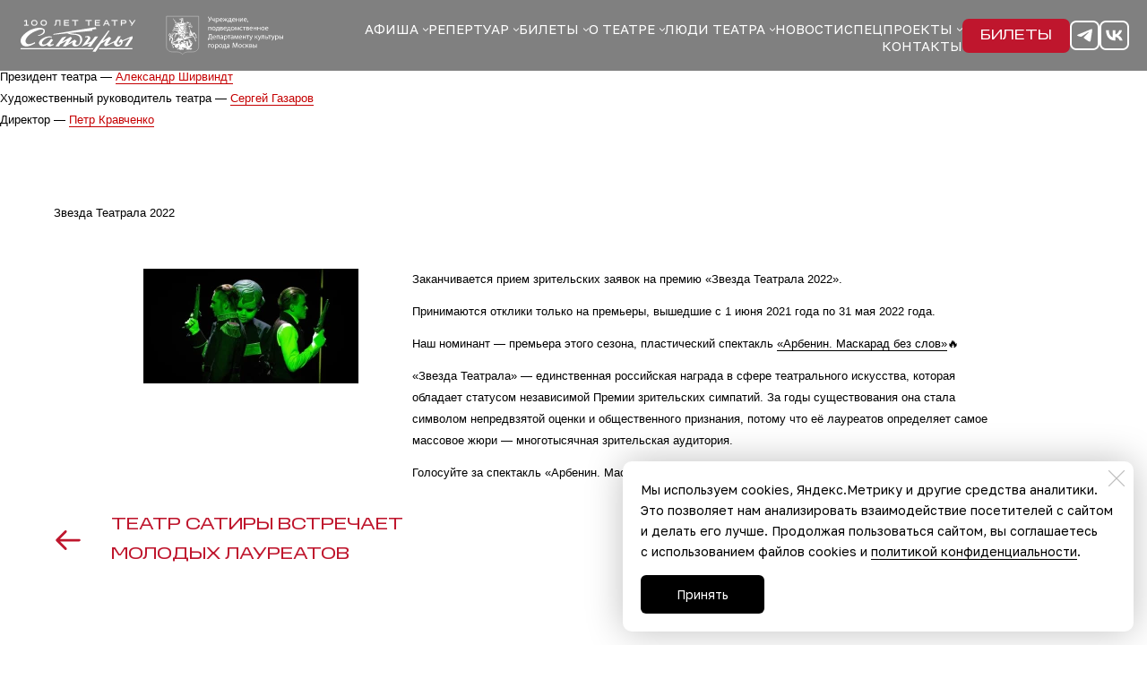

--- FILE ---
content_type: text/html; charset=utf-8
request_url: https://satire.ru/news/zvezda-teatrala-2022
body_size: 77421
content:
<!DOCTYPE html>
<html class='no-js' lang='ru'>
<head>
<meta name="yandex-verification" content="522261bdb203604f" />
<head> <meta name="yandex-verification" content="5e57398d6a4c2b44" /> </head>

<script async src="//s3.intickets.ru/intickets.min.js"></script>

<!-- VK20482 -->


<!-- VK Pixel -->
<script type="text/javascript">!function(){var t=document.createElement("script");t.type="text/javascript",t.async=!0,t.src='https://vk.com/js/api/openapi.js?169',t.onload=function(){VK.Retargeting.Init("VK-RTRG-1265571-afz83"),VK.Retargeting.Hit()},document.head.appendChild(t)}();</script><noscript><img src="https://vk.com/rtrg?p=VK-RTRG-1265571-afz83" style="position:fixed; left:-999px;" alt=""/></noscript>

<script src="https://culturaltracking.ru/static/js/spxl.js" data-pixel-id="379"></script>


    <!-- Yandex.Metrika counter -->
    <script type="text/javascript">
    (function (d, w, c) {
        (w[c] = w[c] || []).push(function() {
            try {
                w.yaCounter50771533 = new Ya.Metrika2({
                    id:50771533,
                    clickmap:true,
                    trackLinks:true,
                    accurateTrackBounce:true,
                    webvisor:true
                });
            } catch(e) { }
        });

        var n = d.getElementsByTagName("script")[0],
            s = d.createElement("script"),
            f = function () { n.parentNode.insertBefore(s, n); };
        s.type = "text/javascript";
        s.async = true;
        s.src = "https://mc.yandex.ru/metrika/tag.js";

        if (w.opera == "[object Opera]") {
            d.addEventListener("DOMContentLoaded", f, false);
        } else { f(); }
    })(document, window, "yandex_metrika_callbacks2");
</script><noscript></noscript>

<script>
    /* Настройка */
    var dealerName = 'YandexTicketsDealer';
    var dealer = window[dealerName] = window[dealerName] || [];

    dealer.push(['setDefaultClientKey', '85dca3e9-f3b2-4c49-8a40-821cbe9cb988']);
    dealer.push(['setDefaultRegionId', 213]);

    /* Загрузка */
    (function () {
        var rnd = '?' + new Date().getTime() * Math.random();
        var script = document.createElement('script');
        var target = document.getElementsByTagName('script')[0];
        script.async = true;
        script.src = 'https://widget.afisha.yandex.ru/dealer/dealer.js' + rnd;
        target.parentNode.insertBefore(script, target);
    })();
</script>

<script src="https://lidrekon.ru/slep/js/jquery.js" defer></script>
<script src="https://lidrekon.ru/slep/js/uhpv-hover-full.min.js" defer></script>

<meta name="yandex-verification" content="522261bdb203604f" />
<meta charset='utf-8'>
<meta content='IE=edge' http-equiv='X-UA-Compatible'>
<meta content='width=device-width, initial-scale=1' name='viewport'>
<link href='/images/009/364/527/9364527/32x32/favicon.jpg' rel='icon'>
<link href='/images/009/364/527/9364527/180x180/favicon.jpg' rel='apple-touch-icon' sizes='180x180'>

<meta name="csrf-param" content="authenticity_token" />
<meta name="csrf-token" content="IlKdJMzRGIYxgkbvFYqXJCt5Q9782nJ2bvgG9T_DjLgLaA5RVnbhJHLlUVIasrBYnCJBUrfCphDx3uyYdqFUBQ" />
<title>Звезда Театрала 2022</title>
<meta content='summary' name='twitter:card'>
<meta content='https://satire.ru/news/zvezda-teatrala-2022' name='twitter:url'>
<meta content='article' name='og:type'>
<meta content='https://satire.ru/news/zvezda-teatrala-2022' name='og:url'>
<link href='https://satire.ru/news/zvezda-teatrala-2022' rel='canonical'>





<style>
  ﻿/*! normalize.css v3.0.2 | MIT License | git.io/normalize */html{font-family:sans-serif;-ms-text-size-adjust:100%;-webkit-text-size-adjust:100%}body{margin:0}article,aside,details,figcaption,figure,footer,header,hgroup,main,menu,nav,section,summary{display:block}audio,canvas,progress,video{display:inline-block;vertical-align:baseline}audio:not([controls]){display:none;height:0}[hidden],template{display:none}a{background-color:rgba(0,0,0,0)}a:active,a:hover{outline:0}abbr[title]{border-bottom:1px dotted}b,strong{font-weight:bold}dfn{font-style:italic}h1{font-size:2em;margin:.67em 0}mark{background:#ff0;color:#000}small{font-size:80%}sub,sup{font-size:75%;line-height:0;position:relative;vertical-align:baseline}sup{top:-0.5em}sub{bottom:-0.25em}img{border:0}svg:not(:root){overflow:hidden}figure{margin:1em 40px}hr{-moz-box-sizing:content-box;box-sizing:content-box;height:0}pre{overflow:auto}code,kbd,pre,samp{font-family:monospace,monospace;font-size:1em}button,input,optgroup,select,textarea{color:inherit;font:inherit;margin:0}button{overflow:visible}button,select{text-transform:none}button,html input[type=button],input[type=reset],input[type=submit]{-webkit-appearance:button;cursor:pointer}button[disabled],html input[disabled]{cursor:default}button::-moz-focus-inner,input::-moz-focus-inner{border:0;padding:0}input{line-height:normal}input[type=checkbox],input[type=radio]{box-sizing:border-box;padding:0}input[type=number]::-webkit-inner-spin-button,input[type=number]::-webkit-outer-spin-button{height:auto}input[type=search]{-webkit-appearance:textfield}input[type=search]::-webkit-search-cancel-button,input[type=search]::-webkit-search-decoration{-webkit-appearance:none}fieldset{border:1px solid silver;margin:0 2px;padding:.35em .625em .75em}legend{border:0;padding:0}textarea{overflow:auto}optgroup{font-weight:bold}table{border-collapse:collapse;border-spacing:0}td,th{padding:0}*,*:after,*:before{box-sizing:border-box}body,h1,h2,h3,h4,h5,h6,p,blockquote,pre,dl,dd,ol,ul,form,fieldset,legend,figure,table,th,td,caption,hr{margin:0;padding:0}h1,h2,h3,h4,h5,h6{font-size:inherit;font-weight:inherit}html{height:100%}audio,canvas,img,iframe,svg,video{vertical-align:middle}img{max-width:100%;font-style:italic}img[src=""]{opacity:0}video{max-width:100%}video::-webkit-media-controls-start-playback-button{display:none}ul,ol{list-style:none}b,strong{font-weight:700}*{min-height:0;min-width:0}input[type=button],input[type=submit],input[type=reset],input[type=file]::-webkit-file-upload-button,button{border-radius:0}/*! * ui-select * http://github.com/angular-ui/ui-select * Version: 0.12.0 - 2015-05-28T07:44:11.364Z * License: MIT */.ui-select-highlight{font-weight:bold}.ui-select-offscreen{clip:rect(0 0 0 0) !important;width:1px !important;height:1px !important;border:0 !important;margin:0 !important;padding:0 !important;overflow:hidden !important;position:absolute !important;outline:0 !important;left:0px !important;top:0px !important}.selectize-control>.selectize-input>input{width:100%}.selectize-control>.selectize-dropdown{width:100%}.ui-select-container[theme=selectize].direction-up .ui-select-dropdown{box-shadow:0 -4px 8px rgba(0, 0, 0, 0.25);margin-top:-2px}.clearfix{*zoom:1}.clearfix:before,.clearfix:after{display:table;content:"";line-height:0}.clearfix:after{clear:both}.hide-text{font:0/0 a;color:transparent;text-shadow:none;background-color:transparent;border:0}.input-block-level{display:block;width:100%;min-height:30px;-webkit-box-sizing:border-box;-moz-box-sizing:border-box;box-sizing:border-box}.date-picker-date-time{position:absolute}.date-range .date-picker-date-time{position:inherit}[date-picker-wrapper]{position:absolute;min-width:220px;z-index:10;display:block;font-size:14px}[date-time-append] [date-picker-wrapper] [date-picker]{margin-top:-30px}[date-time-append] [date-picker]{position:relative;margin-right:-1000px;margin-bottom:-1000px}[date-range] [date-picker] .after.before{color:#fff;text-shadow:0 -1px 0 rgba(0, 0, 0, 0.25);background-color:#499dcd;background-image:-moz-linear-gradient(top, #5bc0de, #2f6ab4);background-image:-webkit-gradient(linear, 0 0, 0 100%, from(#5bc0de), to(#2f6ab4));background-image:-webkit-linear-gradient(top, #5bc0de, #2f6ab4);background-image:-o-linear-gradient(top, #5bc0de, #2f6ab4);background-image:linear-gradient(to bottom, #5bc0de, #2f6ab4);background-repeat:repeat-x;filter:progid:DXImageTransform.Microsoft.gradient(startColorstr="#ff5bc0de", endColorstr="#ff2f6ab4", GradientType=0);border-color:#2f6ab4 #2f6ab4 #1f4677;border-color:rgba(0, 0, 0, 0.1) rgba(0, 0, 0, 0.1) rgba(0, 0, 0, 0.25);*background-color:#2f6ab4;filter:progid:DXImageTransform.Microsoft.gradient(enabled = false)}[date-range] [date-picker] .after.before:hover,[date-range] [date-picker] .after.before:active,[date-range] [date-picker] .after.before.active,[date-range] [date-picker] .after.before.disabled,[date-range] [date-picker] .after.before[disabled]{color:#fff;background-color:#2f6ab4;*background-color:#2a5ea0}[date-range] [date-picker] .after.before:active,[date-range] [date-picker] .after.before.active{background-color:#24528c \9 }[date-picker].hidden{display:none}[date-picker]{-webkit-user-select:none;-moz-user-select:none;-ms-user-select:none;-o-user-select:none;user-select:none;-webkit-border-radius:4px;-moz-border-radius:4px;border-radius:4px;background-color:#fff;padding:4px}[date-picker] table{margin:0}[date-picker] td,[date-picker] th{padding:4px 5px;text-align:center;width:20px;height:20px;-webkit-border-radius:4px;-moz-border-radius:4px;border-radius:4px;border:none}[date-picker] .switch{width:145px}[date-picker] span{display:block;width:23%;height:26px;line-height:25px;float:left;margin:1%;cursor:pointer;-webkit-border-radius:4px;-moz-border-radius:4px;border-radius:4px}[date-picker] span:hover{background:#eee}[date-picker] span.disabled,[date-picker] span.disabled:hover{background:none;color:#999;cursor:default}[date-picker] .active,[date-picker] .now{color:#fff;background-color:#006dcc;background-image:-moz-linear-gradient(top, #0088cc, #0044cc);background-image:-webkit-gradient(linear, 0 0, 0 100%, from(#0088cc), to(#0044cc));background-image:-webkit-linear-gradient(top, #0088cc, #0044cc);background-image:-o-linear-gradient(top, #0088cc, #0044cc);background-image:linear-gradient(to bottom, #0088cc, #0044cc);background-repeat:repeat-x;filter:progid:DXImageTransform.Microsoft.gradient(startColorstr="#ff0088cc", endColorstr="#ff0044cc", GradientType=0);border-color:#04c #04c #002a80;border-color:rgba(0, 0, 0, 0.1) rgba(0, 0, 0, 0.1) rgba(0, 0, 0, 0.25);*background-color:#04c;filter:progid:DXImageTransform.Microsoft.gradient(enabled = false);color:#fff;text-shadow:0 -1px 0 rgba(0, 0, 0, 0.25)}[date-picker] .active:hover,[date-picker] .now:hover,[date-picker] .active:active,[date-picker] .now:active,[date-picker] .active.active,[date-picker] .now.active,[date-picker] .active.disabled,[date-picker] .now.disabled,[date-picker] .active[disabled],[date-picker] .now[disabled]{color:#fff;background-color:#04c;*background-color:#003bb3}[date-picker] .active:active,[date-picker] .now:active,[date-picker] .active.active,[date-picker] .now.active{background-color:#039 \9 }[date-picker] .now{color:#fff;text-shadow:0 -1px 0 rgba(0, 0, 0, 0.25);background-color:#ee735b;background-image:-moz-linear-gradient(top, #ee5f5b, #ee905b);background-image:-webkit-gradient(linear, 0 0, 0 100%, from(#ee5f5b), to(#ee905b));background-image:-webkit-linear-gradient(top, #ee5f5b, #ee905b);background-image:-o-linear-gradient(top, #ee5f5b, #ee905b);background-image:linear-gradient(to bottom, #ee5f5b, #ee905b);background-repeat:repeat-x;filter:progid:DXImageTransform.Microsoft.gradient(startColorstr="#ffee5f5b", endColorstr="#ffee905b", GradientType=0);border-color:#ee905b #ee905b #e56218;border-color:rgba(0, 0, 0, 0.1) rgba(0, 0, 0, 0.1) rgba(0, 0, 0, 0.25);*background-color:#ee905b;filter:progid:DXImageTransform.Microsoft.gradient(enabled = false)}[date-picker] .now:hover,[date-picker] .now:active,[date-picker] .now.active,[date-picker] .now.disabled,[date-picker] .now[disabled]{color:#fff;background-color:#ee905b;*background-color:#ec8044}[date-picker] .now:active,[date-picker] .now.active{background-color:#e9712d \9 }[date-picker] .disabled{background:none;color:#999 !important;cursor:default}[date-picker] [ng-switch-when=year] span,[date-picker] [ng-switch-when=month] span,[date-picker] [ng-switch-when=minutes] span{height:54px;line-height:54px}[date-picker] [ng-switch-when=date] td{padding:0}[date-picker] [ng-switch-when=date] span{width:100%;height:26px;line-height:26px}[date-picker] th:hover,[date-picker] [ng-switch-when=date] td span:hover{background:#eee;cursor:pointer}/*! * Bootstrap v3.3.7 (http://getbootstrap.com) * Copyright 2011-2016 Twitter, Inc. * Licensed under MIT (https://github.com/twbs/bootstrap/blob/master/LICENSE) */@font-face{font-family:"Glyphicons Halflings";src:url("/assets/sites/builder/glyphicons-halflings-regular-5e9e8a7f.woff") format("woff")}.datetimepicker .glyphicon{position:relative;top:1px;display:inline-block;font-family:"Glyphicons Halflings";font-style:normal;font-weight:normal;line-height:1;-webkit-font-smoothing:antialiased;-moz-osx-font-smoothing:grayscale}.datetimepicker .glyphicon-arrow-left:before{content:""}.datetimepicker .glyphicon-arrow-right:before{content:""}.datetimepicker .sr-only{position:absolute;width:1px;height:1px;padding:0;margin:-1px;overflow:hidden;clip:rect(0, 0, 0, 0);border:0}.datetimepicker .sr-only-focusable:active,.datetimepicker .sr-only-focusable:focus{position:static;width:auto;height:auto;margin:0;overflow:visible;clip:auto}.datetimepicker .table{width:100%;max-width:100%;margin-bottom:20px}.datetimepicker .table>thead>tr>th,.datetimepicker .table>tbody>tr>th,.datetimepicker .table>tfoot>tr>th,.datetimepicker .table>thead>tr>td,.datetimepicker .table>tbody>tr>td,.datetimepicker .table>tfoot>tr>td{line-height:1.42857143;vertical-align:top;padding:5px}.datetimepicker .table>thead>tr>th{vertical-align:bottom}.datetimepicker .table>caption+thead>tr:first-child>th,.datetimepicker .table>colgroup+thead>tr:first-child>th,.datetimepicker .table>thead:first-child>tr:first-child>th,.datetimepicker .table>caption+thead>tr:first-child>td,.datetimepicker .table>colgroup+thead>tr:first-child>td,.datetimepicker .table>thead:first-child>tr:first-child>td{border-top:0}.datetimepicker .table .table{background-color:#fff}.datetimepicker .table-hover>tbody>tr:hover{background-color:#f5f5f5}.datetimepicker .table>thead>tr>td.active,.datetimepicker .table>tbody>tr>td.active,.datetimepicker .table>tfoot>tr>td.active,.datetimepicker .table>thead>tr>th.active,.datetimepicker .table>tbody>tr>th.active,.datetimepicker .table>tfoot>tr>th.active,.datetimepicker .table>thead>tr.active>td,.datetimepicker .table>tbody>tr.active>td,.datetimepicker .table>tfoot>tr.active>td,.datetimepicker .table>thead>tr.active>th,.datetimepicker .table>tbody>tr.active>th,.datetimepicker .table>tfoot>tr.active>th{background-color:#f5f5f5}.datetimepicker .table-hover>tbody>tr>td.active:hover,.datetimepicker .table-hover>tbody>tr>th.active:hover,.datetimepicker .table-hover>tbody>tr.active:hover>td,.datetimepicker .table-hover>tbody>tr:hover>.active,.datetimepicker .table-hover>tbody>tr.active:hover>th{background-color:#e8e8e8}.datetimepicker .table>thead>tr>td.success,.datetimepicker .table>tbody>tr>td.success,.datetimepicker .table>tfoot>tr>td.success,.datetimepicker .table>thead>tr>th.success,.datetimepicker .table>tbody>tr>th.success,.datetimepicker .table>tfoot>tr>th.success,.datetimepicker .table>thead>tr.success>td,.datetimepicker .table>tbody>tr.success>td,.datetimepicker .table>tfoot>tr.success>td,.datetimepicker .table>thead>tr.success>th,.datetimepicker .table>tbody>tr.success>th,.datetimepicker .table>tfoot>tr.success>th{background-color:#dff0d8}.datetimepicker .table-hover>tbody>tr>td.success:hover,.datetimepicker .table-hover>tbody>tr>th.success:hover,.datetimepicker .table-hover>tbody>tr.success:hover>td,.datetimepicker .table-hover>tbody>tr:hover>.success,.datetimepicker .table-hover>tbody>tr.success:hover>th{background-color:#d0e9c6}.datetimepicker .table>thead>tr>td.info,.datetimepicker .table>tbody>tr>td.info,.datetimepicker .table>tfoot>tr>td.info,.datetimepicker .table>thead>tr>th.info,.datetimepicker .table>tbody>tr>th.info,.datetimepicker .table>tfoot>tr>th.info,.datetimepicker .table>thead>tr.info>td,.datetimepicker .table>tbody>tr.info>td,.datetimepicker .table>tfoot>tr.info>td,.datetimepicker .table>thead>tr.info>th,.datetimepicker .table>tbody>tr.info>th,.datetimepicker .table>tfoot>tr.info>th{background-color:#d9edf7}.datetimepicker .table-hover>tbody>tr>td.info:hover,.datetimepicker .table-hover>tbody>tr>th.info:hover,.datetimepicker .table-hover>tbody>tr.info:hover>td,.datetimepicker .table-hover>tbody>tr:hover>.info,.datetimepicker .table-hover>tbody>tr.info:hover>th{background-color:#c4e3f3}.datetimepicker .table>thead>tr>td.warning,.datetimepicker .table>tbody>tr>td.warning,.datetimepicker .table>tfoot>tr>td.warning,.datetimepicker .table>thead>tr>th.warning,.datetimepicker .table>tbody>tr>th.warning,.datetimepicker .table>tfoot>tr>th.warning,.datetimepicker .table>thead>tr.warning>td,.datetimepicker .table>tbody>tr.warning>td,.datetimepicker .table>tfoot>tr.warning>td,.datetimepicker .table>thead>tr.warning>th,.datetimepicker .table>tbody>tr.warning>th,.datetimepicker .table>tfoot>tr.warning>th{background-color:#fcf8e3}.datetimepicker .table-hover>tbody>tr>td.warning:hover,.datetimepicker .table-hover>tbody>tr>th.warning:hover,.datetimepicker .table-hover>tbody>tr.warning:hover>td,.datetimepicker .table-hover>tbody>tr:hover>.warning,.datetimepicker .table-hover>tbody>tr.warning:hover>th{background-color:#faf2cc}.datetimepicker .table>thead>tr>td.danger,.datetimepicker .table>tbody>tr>td.danger,.datetimepicker .table>tfoot>tr>td.danger,.datetimepicker .table>thead>tr>th.danger,.datetimepicker .table>tbody>tr>th.danger,.datetimepicker .table>tfoot>tr>th.danger,.datetimepicker .table>thead>tr.danger>td,.datetimepicker .table>tbody>tr.danger>td,.datetimepicker .table>tfoot>tr.danger>td,.datetimepicker .table>thead>tr.danger>th,.datetimepicker .table>tbody>tr.danger>th,.datetimepicker .table>tfoot>tr.danger>th{background-color:#f2dede}.datetimepicker .table-hover>tbody>tr>td.danger:hover,.datetimepicker .table-hover>tbody>tr>th.danger:hover,.datetimepicker .table-hover>tbody>tr.danger:hover>td,.datetimepicker .table-hover>tbody>tr:hover>.danger,.datetimepicker .table-hover>tbody>tr.danger:hover>th{background-color:#ebcccc}.datetimepicker{border-radius:4px;direction:ltr;display:block;margin-top:1px;-webkit-user-select:none;-moz-user-select:none;-ms-user-select:none;user-select:none;width:320px}.datetimepicker>div{display:none}.datetimepicker .hour,.datetimepicker .minute{height:34px;line-height:34px;margin:0;width:25%}.datetimepicker .table{margin:0}.datetimepicker .table td,.datetimepicker .table th{border:0;border-radius:4px;height:20px;text-align:center}.datetimepicker .minute:hover,.datetimepicker .hour:hover,.datetimepicker .day:hover,.datetimepicker .switch:hover,.datetimepicker .left:hover,.datetimepicker .right:hover{background:#eee;cursor:pointer}.datetimepicker .disabled,.datetimepicker .disabled:hover{background:none;color:#ebebeb;cursor:default}.datetimepicker .active,.datetimepicker .active:hover,.datetimepicker .active.disabled,.datetimepicker .active.disabled:hover{background-color:#04c;background-image:linear-gradient(to bottom, #08c, #04c);background-repeat:repeat-x;border-color:#04c #04c #002a80;color:#fff;-webkit-filter:progid:dximagetransform.microsoft.gradient(startColorstr="#08c", endColorstr="#04c", GradientType=0);filter:progid:dximagetransform.microsoft.gradient(startColorstr="#08c", endColorstr="#04c", GradientType=0);text-shadow:0 -1px 0 rgba(0,0,0,.25)}.datetimepicker .current,.datetimepicker .current:hover,.datetimepicker .current.disabled,.datetimepicker .current.disabled:hover{background-color:#e5e5e5}.datetimepicker .active:hover,.datetimepicker .active:hover:hover,.datetimepicker .active.disabled:hover,.datetimepicker .active.disabled:hover:hover,.datetimepicker .active:active,.datetimepicker .active:hover:active,.datetimepicker .active.disabled:active,.datetimepicker .active.disabled:hover:active,.datetimepicker .active.active,.datetimepicker .active:hover.active,.datetimepicker .active.disabled.active,.datetimepicker .active.disabled:hover.active,.datetimepicker .active.disabled,.datetimepicker .active:hover.disabled,.datetimepicker .active.disabled.disabled,.datetimepicker .active.disabled:hover.disabled,.datetimepicker td.active[disabled],.datetimepicker td.active:hover[disabled],.datetimepicker td.active.disabled[disabled],.datetimepicker td.active.disabled:hover[disabled],.datetimepicker span.active[disabled],.datetimepicker span.active:hover[disabled],.datetimepicker span.active.disabled[disabled],.datetimepicker span.active.disabled:hover[disabled]{background-color:#04c}.datetimepicker span{border-radius:4px;cursor:pointer;display:block;float:left;height:54px;line-height:54px;margin:1%;width:23%}.datetimepicker span:hover{background:#eee}.datetimepicker .past,.datetimepicker .future{color:#999}/*! * Fotorama 4.6.4 | http://fotorama.io/license/ */.fotorama__arr:focus:after,.fotorama__fullscreen-icon:focus:after,.fotorama__html,.fotorama__img,.fotorama__nav__frame:focus .fotorama__dot:after,.fotorama__nav__frame:focus .fotorama__thumb:after,.fotorama__stage__frame,.fotorama__stage__shaft,.fotorama__video iframe{position:absolute;width:100%;height:100%;top:0;right:0;left:0;bottom:0}.fotorama--fullscreen,.fotorama__img{max-width:99999px !important;max-height:99999px !important;min-width:0 !important;min-height:0 !important;border-radius:0 !important;box-shadow:none !important;padding:0 !important}.fotorama__wrap .fotorama__grab{cursor:move;cursor:-webkit-grab;cursor:-o-grab;cursor:-ms-grab;cursor:grab}.fotorama__grabbing *{cursor:move;cursor:-webkit-grabbing;cursor:-o-grabbing;cursor:-ms-grabbing;cursor:grabbing}.fotorama__spinner{position:absolute !important;top:50% !important;left:50% !important}.fotorama__wrap--css3 .fotorama__arr,.fotorama__wrap--css3 .fotorama__fullscreen-icon,.fotorama__wrap--css3 .fotorama__nav__shaft,.fotorama__wrap--css3 .fotorama__stage__shaft,.fotorama__wrap--css3 .fotorama__thumb-border,.fotorama__wrap--css3 .fotorama__video-close,.fotorama__wrap--css3 .fotorama__video-play{-webkit-transform:translate3d(0, 0, 0);transform:translate3d(0, 0, 0)}.fotorama__caption,.fotorama__nav:after,.fotorama__nav:before,.fotorama__stage:after,.fotorama__stage:before,.fotorama__wrap--css3 .fotorama__html,.fotorama__wrap--css3 .fotorama__nav,.fotorama__wrap--css3 .fotorama__spinner,.fotorama__wrap--css3 .fotorama__stage,.fotorama__wrap--css3 .fotorama__stage .fotorama__img,.fotorama__wrap--css3 .fotorama__stage__frame{-webkit-transform:translateZ(0);transform:translateZ(0)}.fotorama__arr:focus,.fotorama__fullscreen-icon:focus,.fotorama__nav__frame{outline:0}.fotorama__arr:focus:after,.fotorama__fullscreen-icon:focus:after,.fotorama__nav__frame:focus .fotorama__dot:after,.fotorama__nav__frame:focus .fotorama__thumb:after{content:"";border-radius:inherit;background-color:rgba(0, 175, 234, 0.5)}.fotorama__wrap--video .fotorama__stage,.fotorama__wrap--video .fotorama__stage__frame--video,.fotorama__wrap--video .fotorama__stage__frame--video .fotorama__html,.fotorama__wrap--video .fotorama__stage__frame--video .fotorama__img,.fotorama__wrap--video .fotorama__stage__shaft{-webkit-transform:none !important;transform:none !important}.fotorama__wrap--css3 .fotorama__nav__shaft,.fotorama__wrap--css3 .fotorama__stage__shaft,.fotorama__wrap--css3 .fotorama__thumb-border{transition-property:-webkit-transform,width;transition-property:transform,width;transition-timing-function:cubic-bezier(0.1, 0, 0.25, 1);transition-duration:0ms}.fotorama__arr,.fotorama__fullscreen-icon,.fotorama__no-select,.fotorama__video-close,.fotorama__video-play,.fotorama__wrap{-webkit-user-select:none;-moz-user-select:none;-ms-user-select:none;user-select:none}.fotorama__select{-webkit-user-select:text;-moz-user-select:text;-ms-user-select:text;user-select:text}.fotorama__nav,.fotorama__nav__frame{margin:auto;padding:0}.fotorama__caption__wrap,.fotorama__nav__frame,.fotorama__nav__shaft{-moz-box-orient:vertical;display:inline-block;vertical-align:middle;*display:inline;*zoom:1}.fotorama__nav__frame,.fotorama__thumb-border{box-sizing:content-box}.fotorama__caption__wrap{box-sizing:border-box}.fotorama--hidden,.fotorama__load{position:absolute;left:-99999px;top:-99999px;z-index:-1}.fotorama__arr,.fotorama__fullscreen-icon,.fotorama__nav,.fotorama__nav__frame,.fotorama__nav__shaft,.fotorama__stage__frame,.fotorama__stage__shaft,.fotorama__video-close,.fotorama__video-play{-webkit-tap-highlight-color:transparent}.fotorama__arr,.fotorama__fullscreen-icon,.fotorama__video-close,.fotorama__video-play{background:url("/assets/sites/templates/template-01/fotorama-8eb62794.png") no-repeat}@media(-webkit-min-device-pixel-ratio: 1.5),(min-resolution: 2dppx){.fotorama__arr,.fotorama__fullscreen-icon,.fotorama__video-close,.fotorama__video-play{background:url("/assets/sites/templates/template-01/fotorama@2x-5cf93881.png") 0 0/96px 160px no-repeat}}.fotorama__thumb{background-color:#7f7f7f;background-color:rgba(127, 127, 127, 0.2)}@media print{.fotorama__arr,.fotorama__fullscreen-icon,.fotorama__thumb-border,.fotorama__video-close,.fotorama__video-play{background:none !important}}.fotorama{min-width:1px;overflow:hidden}.fotorama:not(.fotorama--unobtrusive)>*:not(:first-child){display:none}.fullscreen{width:100% !important;height:100% !important;max-width:100% !important;max-height:100% !important;margin:0 !important;padding:0 !important;overflow:hidden !important;background:#000}.fotorama--fullscreen{position:absolute !important;top:0 !important;left:0 !important;right:0 !important;bottom:0 !important;float:none !important;z-index:2147483647 !important;background:#000;width:100% !important;height:100% !important;margin:0 !important}.fotorama--fullscreen .fotorama__nav,.fotorama--fullscreen .fotorama__stage{background:#000}.fotorama__wrap{-webkit-text-size-adjust:100%;position:relative;direction:ltr;z-index:0}.fotorama__wrap--rtl .fotorama__stage__frame{direction:rtl}.fotorama__nav,.fotorama__stage{overflow:hidden;position:relative;max-width:100%}.fotorama__wrap--pan-y{-ms-touch-action:pan-y}.fotorama__wrap .fotorama__pointer{cursor:pointer}.fotorama__wrap--slide .fotorama__stage__frame{opacity:1 !important}.fotorama__stage__frame{overflow:hidden}.fotorama__stage__frame.fotorama__active{z-index:8}.fotorama__wrap--fade .fotorama__stage__frame{display:none}.fotorama__wrap--fade .fotorama__fade-front,.fotorama__wrap--fade .fotorama__fade-rear,.fotorama__wrap--fade .fotorama__stage__frame.fotorama__active{display:block;left:0;top:0}.fotorama__wrap--fade .fotorama__fade-front{z-index:8}.fotorama__wrap--fade .fotorama__fade-rear{z-index:7}.fotorama__wrap--fade .fotorama__fade-rear.fotorama__active{z-index:9}.fotorama__wrap--fade .fotorama__stage .fotorama__shadow{display:none}.fotorama__img{-ms-filter:"alpha(Opacity=0)";filter:alpha(opacity=0);opacity:0;border:none !important}.fotorama__error .fotorama__img,.fotorama__loaded .fotorama__img{-ms-filter:"alpha(Opacity=100)";filter:alpha(opacity=100);opacity:1}.fotorama--fullscreen .fotorama__loaded--full .fotorama__img,.fotorama__img--full{display:none}.fotorama--fullscreen .fotorama__loaded--full .fotorama__img--full{display:block}.fotorama__wrap--only-active .fotorama__nav,.fotorama__wrap--only-active .fotorama__stage{max-width:99999px !important}.fotorama__wrap--only-active .fotorama__stage__frame{visibility:hidden}.fotorama__wrap--only-active .fotorama__stage__frame.fotorama__active{visibility:visible}.fotorama__nav{font-size:0;line-height:0;text-align:center;display:none;white-space:nowrap;z-index:5}.fotorama__nav__shaft{position:relative;left:0;top:0;text-align:left}.fotorama__nav__frame{position:relative;cursor:pointer}.fotorama__nav--dots{display:block}.fotorama__nav--dots .fotorama__nav__frame{width:18px;height:30px}.fotorama__nav--dots .fotorama__nav__frame--thumb,.fotorama__nav--dots .fotorama__thumb-border{display:none}.fotorama__nav--thumbs{display:block}.fotorama__nav--thumbs .fotorama__nav__frame{padding-left:0 !important}.fotorama__nav--thumbs .fotorama__nav__frame:last-child{padding-right:0 !important}.fotorama__nav--thumbs .fotorama__nav__frame--dot{display:none}.fotorama__dot{display:block;width:4px;height:4px;position:relative;top:12px;left:6px;border-radius:6px;border:1px solid #7f7f7f}.fotorama__nav__frame:focus .fotorama__dot:after{padding:1px;top:-1px;left:-1px}.fotorama__nav__frame.fotorama__active .fotorama__dot{width:0;height:0;border-width:3px}.fotorama__nav__frame.fotorama__active .fotorama__dot:after{padding:3px;top:-3px;left:-3px}.fotorama__thumb{overflow:hidden;position:relative;width:100%;height:100%}.fotorama__nav__frame:focus .fotorama__thumb{z-index:2}.fotorama__thumb-border{position:absolute;z-index:9;top:0;left:0;border-style:solid;border-color:#00afea;background-image:linear-gradient(to bottom right, rgba(255, 255, 255, 0.25), rgba(64, 64, 64, 0.1))}.fotorama__caption{position:absolute;z-index:12;bottom:0;left:0;right:0;font-family:"Helvetica Neue",Arial,sans-serif;font-size:14px;line-height:1.5;color:#000}.fotorama__caption a{text-decoration:none;color:#000;border-bottom:1px solid;border-color:rgba(0, 0, 0, 0.5)}.fotorama__caption a:hover{color:#333;border-color:rgba(51, 51, 51, 0.5)}.fotorama__wrap--rtl .fotorama__caption{left:auto;right:0}.fotorama__wrap--no-captions .fotorama__caption,.fotorama__wrap--video .fotorama__caption{display:none}.fotorama__caption__wrap{background-color:#fff;background-color:rgba(255, 255, 255, 0.9);padding:5px 10px}@-webkit-keyframes spinner{0%{-webkit-transform:rotate(0);transform:rotate(0)}100%{-webkit-transform:rotate(360deg);transform:rotate(360deg)}}@keyframes spinner{0%{-webkit-transform:rotate(0);transform:rotate(0)}100%{-webkit-transform:rotate(360deg);transform:rotate(360deg)}}.fotorama__wrap--css3 .fotorama__spinner{-webkit-animation:spinner 24s infinite linear;animation:spinner 24s infinite linear}.fotorama__wrap--css3 .fotorama__html,.fotorama__wrap--css3 .fotorama__stage .fotorama__img{transition-property:opacity;transition-timing-function:linear;transition-duration:.3s}.fotorama__wrap--video .fotorama__stage__frame--video .fotorama__html,.fotorama__wrap--video .fotorama__stage__frame--video .fotorama__img{-ms-filter:"alpha(Opacity=0)";filter:alpha(opacity=0);opacity:0}.fotorama__select{cursor:auto}.fotorama__video{top:32px;right:0;bottom:0;left:0;position:absolute;z-index:10}@-moz-document url-prefix(){.fotorama__active{box-shadow:0 0 0 transparent}}.fotorama__arr,.fotorama__fullscreen-icon,.fotorama__video-close,.fotorama__video-play{position:absolute;z-index:11;cursor:pointer}.fotorama__arr{position:absolute;width:32px;height:32px;top:50%;margin-top:-16px}.fotorama__arr--prev{left:2px;background-position:0 0}.fotorama__arr--next{right:2px;background-position:-32px 0}.fotorama__arr--disabled{pointer-events:none;cursor:default;*display:none;opacity:.1}.fotorama__fullscreen-icon{width:32px;height:32px;top:2px;right:2px;background-position:0 -32px;z-index:20}.fotorama__arr:focus,.fotorama__fullscreen-icon:focus{border-radius:50%}.fotorama--fullscreen .fotorama__fullscreen-icon{background-position:-32px -32px}.fotorama__video-play{width:96px;height:96px;left:50%;top:50%;margin-left:-48px;margin-top:-48px;background-position:0 -64px;opacity:0}.fotorama__wrap--css2 .fotorama__video-play,.fotorama__wrap--video .fotorama__stage .fotorama__video-play{display:none}.fotorama__error .fotorama__video-play,.fotorama__loaded .fotorama__video-play,.fotorama__nav__frame .fotorama__video-play{opacity:1;display:block}.fotorama__nav__frame .fotorama__video-play{width:32px;height:32px;margin-left:-16px;margin-top:-16px;background-position:-64px -32px}.fotorama__video-close{width:32px;height:32px;top:0;right:0;background-position:-64px 0;z-index:20;opacity:0}.fotorama__wrap--css2 .fotorama__video-close{display:none}.fotorama__wrap--css3 .fotorama__video-close{-webkit-transform:translate3d(32px, -32px, 0);transform:translate3d(32px, -32px, 0)}.fotorama__wrap--video .fotorama__video-close{display:block;opacity:1}.fotorama__wrap--css3.fotorama__wrap--video .fotorama__video-close{-webkit-transform:translate3d(0, 0, 0);transform:translate3d(0, 0, 0)}.fotorama__wrap--no-controls.fotorama__wrap--toggle-arrows .fotorama__arr,.fotorama__wrap--no-controls.fotorama__wrap--toggle-arrows .fotorama__fullscreen-icon{opacity:0}.fotorama__wrap--no-controls.fotorama__wrap--toggle-arrows .fotorama__arr:focus,.fotorama__wrap--no-controls.fotorama__wrap--toggle-arrows .fotorama__fullscreen-icon:focus{opacity:1}.fotorama__wrap--video .fotorama__arr,.fotorama__wrap--video .fotorama__fullscreen-icon{opacity:0 !important}.fotorama__wrap--css2.fotorama__wrap--no-controls.fotorama__wrap--toggle-arrows .fotorama__arr,.fotorama__wrap--css2.fotorama__wrap--no-controls.fotorama__wrap--toggle-arrows .fotorama__fullscreen-icon{display:none}.fotorama__wrap--css2.fotorama__wrap--no-controls.fotorama__wrap--toggle-arrows .fotorama__arr:focus,.fotorama__wrap--css2.fotorama__wrap--no-controls.fotorama__wrap--toggle-arrows .fotorama__fullscreen-icon:focus{display:block}.fotorama__wrap--css2.fotorama__wrap--video .fotorama__arr,.fotorama__wrap--css2.fotorama__wrap--video .fotorama__fullscreen-icon{display:none !important}.fotorama__wrap--css3.fotorama__wrap--no-controls.fotorama__wrap--slide.fotorama__wrap--toggle-arrows .fotorama__fullscreen-icon:not(:focus){-webkit-transform:translate3d(32px, -32px, 0);transform:translate3d(32px, -32px, 0)}.fotorama__wrap--css3.fotorama__wrap--no-controls.fotorama__wrap--slide.fotorama__wrap--toggle-arrows .fotorama__arr--prev:not(:focus){-webkit-transform:translate3d(-48px, 0, 0);transform:translate3d(-48px, 0, 0)}.fotorama__wrap--css3.fotorama__wrap--no-controls.fotorama__wrap--slide.fotorama__wrap--toggle-arrows .fotorama__arr--next:not(:focus){-webkit-transform:translate3d(48px, 0, 0);transform:translate3d(48px, 0, 0)}.fotorama__wrap--css3.fotorama__wrap--video .fotorama__fullscreen-icon{-webkit-transform:translate3d(32px, -32px, 0) !important;transform:translate3d(32px, -32px, 0) !important}.fotorama__wrap--css3.fotorama__wrap--video .fotorama__arr--prev{-webkit-transform:translate3d(-48px, 0, 0) !important;transform:translate3d(-48px, 0, 0) !important}.fotorama__wrap--css3.fotorama__wrap--video .fotorama__arr--next{-webkit-transform:translate3d(48px, 0, 0) !important;transform:translate3d(48px, 0, 0) !important}.fotorama__wrap--css3 .fotorama__arr:not(:focus),.fotorama__wrap--css3 .fotorama__fullscreen-icon:not(:focus),.fotorama__wrap--css3 .fotorama__video-close:not(:focus),.fotorama__wrap--css3 .fotorama__video-play:not(:focus){transition-property:-webkit-transform,opacity;transition-property:transform,opacity;transition-duration:.3s}.fotorama__nav:after,.fotorama__nav:before,.fotorama__stage:after,.fotorama__stage:before{content:"";display:block;position:absolute;text-decoration:none;top:0;bottom:0;width:10px;height:auto;z-index:10;pointer-events:none;background-repeat:no-repeat;background-size:1px 100%,5px 100%}.fotorama__nav:before,.fotorama__stage:before{background-image:linear-gradient(transparent, rgba(0, 0, 0, 0.2) 25%, rgba(0, 0, 0, 0.3) 75%, transparent),radial-gradient(farthest-side at 0 50%, rgba(0, 0, 0, 0.4), transparent);background-position:0 0,0 0;left:-10px}.fotorama__nav.fotorama__shadows--left:before,.fotorama__stage.fotorama__shadows--left:before{left:0}.fotorama__nav:after,.fotorama__stage:after{background-image:linear-gradient(transparent, rgba(0, 0, 0, 0.2) 25%, rgba(0, 0, 0, 0.3) 75%, transparent),radial-gradient(farthest-side at 100% 50%, rgba(0, 0, 0, 0.4), transparent);background-position:100% 0,100% 0;right:-10px}.fotorama__nav.fotorama__shadows--right:after,.fotorama__stage.fotorama__shadows--right:after{right:0}.fotorama--fullscreen .fotorama__nav:after,.fotorama--fullscreen .fotorama__nav:before,.fotorama--fullscreen .fotorama__stage:after,.fotorama--fullscreen .fotorama__stage:before,.fotorama__wrap--fade .fotorama__stage:after,.fotorama__wrap--fade .fotorama__stage:before,.fotorama__wrap--no-shadows .fotorama__nav:after,.fotorama__wrap--no-shadows .fotorama__nav:before,.fotorama__wrap--no-shadows .fotorama__stage:after,.fotorama__wrap--no-shadows .fotorama__stage:before{display:none}.grafs foreignObject{cursor:default;padding:0;margin:0}.grafs-text,.grafs-tips,.grafs-tooltip,.grafs-summary,.grafs-legend{font-family:"Trebuchet MS",Arial,Helvetica,Tahoma,sans-serif}.grafs-text{font-size:10px}.grafs-label{fill:#9a9ca0}.grafs-label-bold{fill:#5b5c5f;font-weight:bold}.grafs-bubbles-tip{font-weight:bold}.grafs-grid-bottom-x-labels .grafs-label,.grafs-grid-left-y-labels .grafs-label{fill:rgba(0, 0, 0, 0.7);font-size:11px}.grafs.inverted .grafs-grid-bottom-x-labels .grafs-label,.grafs.inverted .grafs-grid-left-y-labels .grafs-label{fill:rgba(255, 255, 255, 0.5)}.grafs-tooltip{position:absolute;float:left;min-width:30px;max-width:300px;padding:4px 12px;border-radius:4px;background:rgba(255, 255, 255, 0.97);color:#444;font-size:12px;text-align:left;line-height:18px;box-shadow:0 1px 2px rgba(0, 0, 0, 0.3);pointer-events:none}.grafs-tooltip:after{position:absolute;left:50%;bottom:-6px;content:"";height:0;margin:0 0 0 -6px;border-right:5px solid transparent;border-left:5px solid transparent;border-top:6px solid rgba(255, 255, 255, 0.95);line-height:0}.grafs-summary{color:#000;margin:0 12px;font-size:20px;font-weight:bold;cursor:text;display:flex;justify-content:center;align-items:center;text-align:center}.grafs.inverted .grafs-summary{font-weight:normal;color:rgba(255, 255, 255, 0.95)}.grafs-summary>span{line-height:1.3;white-space:nowrap}.grafs-summary-desc{display:block;font-size:11px;font-weight:bold;color:rgba(0, 0, 0, 0.45)}.grafs.inverted .grafs-summary-desc{font-weight:normal;color:rgba(255, 255, 255, 0.45)}.grafs-base{fill:#f4f4f4}.inverted .grafs-base{fill:rgba(255, 255, 255, 0.1)}.grafs-hovered:hover{opacity:.65}.grafs-grid-line{stroke:rgba(0, 0, 0, 0.1);opacity:.5}.grafs.inverted .grafs-grid-line{stroke:rgba(255, 255, 255, 0.1)}.grafs-grid-first-line{opacity:1;stroke-width:2px;stroke:#000}.grafs-grid-x-line{stroke-dasharray:5 5;stroke:rgba(0, 0, 0, 0.2)}.grafs-weekend-line{stroke:#df7586 !important;opacity:.35;stroke-width:2px}.grafs-weekend-label{fill:#df7586 !important}.grafs-tips{font-size:10px;font-weight:bold}.grafs-points-tip{font-weight:normal}.grafs-legend{text-align:center}.grafs-legend-item{padding:2px 0;margin:0 12px;display:inline-block;font-size:11px;line-height:16px;color:rgba(0, 0, 0, 0.85);font-weight:bold}.grafs-legend-item-toggle{cursor:pointer}.grafs-legend-color{display:inline-block;width:8px;height:8px;margin-right:1px;border-radius:4px}/*! nouislider - 14.6.4 - 3/18/2021 */.noUi-target,.noUi-target *{-webkit-touch-callout:none;-webkit-tap-highlight-color:rgba(0, 0, 0, 0);-webkit-user-select:none;-ms-touch-action:none;touch-action:none;-ms-user-select:none;-moz-user-select:none;user-select:none;-moz-box-sizing:border-box;box-sizing:border-box}.noUi-target{position:relative}.noUi-base,.noUi-connects{width:100%;height:100%;position:relative;z-index:1}.noUi-connects{overflow:hidden;z-index:0}.noUi-connect,.noUi-origin{will-change:transform;position:absolute;z-index:1;top:0;right:0;-ms-transform-origin:0 0;-webkit-transform-origin:0 0;-webkit-transform-style:preserve-3d;transform-origin:0 0;transform-style:flat}.noUi-connect{height:100%;width:100%}.noUi-origin{height:10%;width:10%}.noUi-txt-dir-rtl.noUi-horizontal .noUi-origin{left:0;right:auto}.noUi-vertical .noUi-origin{width:0}.noUi-horizontal .noUi-origin{height:0}.noUi-handle{-webkit-backface-visibility:hidden;backface-visibility:hidden;position:absolute}.noUi-touch-area{height:100%;width:100%}.noUi-state-tap .noUi-connect,.noUi-state-tap .noUi-origin{-webkit-transition:transform .3s;transition:transform .3s}.noUi-state-drag *{cursor:inherit !important}.noUi-horizontal{height:18px}.noUi-horizontal .noUi-handle{width:34px;height:28px;right:-17px;top:-6px}.noUi-vertical{width:18px}.noUi-vertical .noUi-handle{width:28px;height:34px;right:-6px;top:-17px}.noUi-txt-dir-rtl.noUi-horizontal .noUi-handle{left:-17px;right:auto}.noUi-target{background:#fafafa;border-radius:4px;border:1px solid #d3d3d3;box-shadow:inset 0 1px 1px #f0f0f0,0 3px 6px -5px #bbb}.noUi-connects{border-radius:3px}.noUi-connect{background:#3fb8af}.noUi-draggable{cursor:ew-resize}.noUi-vertical .noUi-draggable{cursor:ns-resize}.noUi-handle{border:1px solid #d9d9d9;border-radius:3px;background:#fff;cursor:default;box-shadow:inset 0 0 1px #fff,inset 0 1px 7px #ebebeb,0 3px 6px -3px #bbb}.noUi-active{box-shadow:inset 0 0 1px #fff,inset 0 1px 7px #ddd,0 3px 6px -3px #bbb}.noUi-handle:before,.noUi-handle:after{content:"";display:block;position:absolute;height:14px;width:1px;background:#e8e7e6;left:14px;top:6px}.noUi-handle:after{left:17px}.noUi-vertical .noUi-handle:before,.noUi-vertical .noUi-handle:after{width:14px;height:1px;left:6px;top:14px}.noUi-vertical .noUi-handle:after{top:17px}[disabled] .noUi-connect{background:#b8b8b8}[disabled].noUi-target,[disabled].noUi-handle,[disabled] .noUi-handle{cursor:not-allowed}.noUi-pips,.noUi-pips *{-moz-box-sizing:border-box;box-sizing:border-box}.noUi-pips{position:absolute;color:#999}.noUi-value{position:absolute;white-space:nowrap;text-align:center}.noUi-value-sub{color:#ccc;font-size:10px}.noUi-marker{position:absolute;background:#ccc}.noUi-marker-sub{background:#aaa}.noUi-marker-large{background:#aaa}.noUi-pips-horizontal{padding:10px 0;height:80px;top:100%;left:0;width:100%}.noUi-value-horizontal{-webkit-transform:translate(-50%, 50%);transform:translate(-50%, 50%)}.noUi-rtl .noUi-value-horizontal{-webkit-transform:translate(50%, 50%);transform:translate(50%, 50%)}.noUi-marker-horizontal.noUi-marker{margin-left:-1px;width:2px;height:5px}.noUi-marker-horizontal.noUi-marker-sub{height:10px}.noUi-marker-horizontal.noUi-marker-large{height:15px}.noUi-pips-vertical{padding:0 10px;height:100%;top:0;left:100%}.noUi-value-vertical{-webkit-transform:translate(0, -50%);transform:translate(0, -50%);padding-left:25px}.noUi-rtl .noUi-value-vertical{-webkit-transform:translate(0, 50%);transform:translate(0, 50%)}.noUi-marker-vertical.noUi-marker{width:5px;height:2px;margin-top:-1px}.noUi-marker-vertical.noUi-marker-sub{width:10px}.noUi-marker-vertical.noUi-marker-large{width:15px}.noUi-tooltip{display:block;position:absolute;border:1px solid #d9d9d9;border-radius:3px;background:#fff;color:#000;padding:5px;text-align:center;white-space:nowrap}.noUi-horizontal .noUi-tooltip{-webkit-transform:translate(-50%, 0);transform:translate(-50%, 0);left:50%;bottom:120%}.noUi-vertical .noUi-tooltip{-webkit-transform:translate(0, -50%);transform:translate(0, -50%);top:50%;right:120%}.noUi-horizontal .noUi-origin>.noUi-tooltip{-webkit-transform:translate(50%, 0);transform:translate(50%, 0);left:auto;bottom:10px}.noUi-vertical .noUi-origin>.noUi-tooltip{-webkit-transform:translate(0, -18px);transform:translate(0, -18px);top:auto;right:28px}.ui-slider{border-radius:0;border:none;box-shadow:none;background-color:rgba(0,0,0,0)}.ui-slider .noUi-horizontal{height:11px}.ui-slider .noUi-base{position:relative}.ui-slider .noUi-base:before{content:"";position:absolute;top:5px;left:0;width:100%;border-top:solid 1px #d6d6d6}.ui-slider .noUi-background{background:none;box-shadow:none}.ui-slider .noUi-background:before{content:"";position:absolute;top:5px;left:0;width:100%;border-top:solid 1px #d6d6d6}.ui-slider .noUi-connect{background:none;box-shadow:none;transition:none}.ui-slider .noUi-connect:before{content:"";position:absolute;top:5px;left:0;width:100%;border-top:solid 1px #003ce6}.ui-slider .noUi-origin{border-radius:0;height:100% !important}.ui-slider .noUi-target{border-radius:0;border:none;box-shadow:none}.ui-slider .noUi-target.noUi-connect{box-shadow:none}.ui-slider .noUi-dragable{cursor:w-resize}.ui-slider .noUi-vertical .noUi-dragable{cursor:n-resize}.ui-slider .noUi-handle{width:11px;height:11px;right:5px;top:0;border:none;border-radius:50%;background:#003ce6;cursor:pointer;box-shadow:none}.ui-slider .noUi-active{background:#0034dd;box-shadow:none}.ui-slider .noUi-handle:before,.ui-slider .noUi-handle:after{display:none}.bc-lazy-ready{opacity:0;animation:bc-animation .5s forwards}@keyframes bc-animation{0%{opacity:0}100%{opacity:1}}.text-strong{font-weight:700}.text-center{text-align:center}.text-left{text-align:left}.text-right{text-align:right}@media(max-width: 800px){.hide-on-mobile{display:none !important}}@media(min-width: 801px){.hide-on-desktop{display:none !important}}.flexible-list{display:flex;flex-direction:row;flex-wrap:wrap;justify-content:flex-start;align-items:flex-start}.flexible-list_justify-content_center{justify-content:center}.flexible-list_justify-content_flex-end{justify-content:flex-end}.flexible-list_align-items_stretch{align-items:stretch}.flexible-list_align-items_center{align-items:center}.flexible-list_align-items_flex-end{align-items:flex-end}.flexible-list_use-gutter{margin-left:-20px;margin-right:-20px}.view-mobile.view-mobile .flexible-list_use-gutter{margin-left:-10px;margin-right:-10px}@media(max-width: 800px){body:not(.bazium-no-resp) .flexible-list_use-gutter{margin-left:-10px;margin-right:-10px}}.flexible-list__item{flex-grow:0;flex-shrink:0}.flexible-list_use-gutter .flexible-list__item{padding-left:20px;padding-right:20px}.view-mobile.view-mobile .flexible-list_use-gutter .flexible-list__item{padding-left:10px;padding-right:10px}@media(max-width: 800px){body:not(.bazium-no-resp) .flexible-list_use-gutter .flexible-list__item{padding-left:10px;padding-right:10px}}.flexible-list__item:nth-child(1){margin-top:0 !important}.flexible-list_columns_6 .flexible-list__item{width:16.6666666667%}.view-desktop .flexible-list_columns_6 .flexible-list__item:nth-child(-n+6){margin-top:0 !important}@media(min-width: 993px){body:not(.bazium-no-resp) .flexible-list_columns_6 .flexible-list__item:nth-child(-n+6){margin-top:0 !important}}@media(max-width: 992px){body:not(.bazium-no-resp) .flexible-list_columns_6 .flexible-list__item{width:25%}}@media(min-width: 801px){body:not(.bazium-no-resp) .flexible-list_columns_6 .flexible-list__item:nth-child(-n+4){margin-top:0 !important}}@media(max-width: 800px){body:not(.bazium-no-resp) .flexible-list_columns_6 .flexible-list__item{width:33.3333333333%}}@media(min-width: 641px){body:not(.bazium-no-resp) .flexible-list_columns_6 .flexible-list__item:nth-child(-n+3){margin-top:0 !important}}@media(max-width: 640px){body:not(.bazium-no-resp) .flexible-list_columns_6 .flexible-list__item{width:50%}}@media(min-width: 441px){body:not(.bazium-no-resp) .flexible-list_columns_6 .flexible-list__item:nth-child(-n+2){margin-top:0 !important}}.flexible-list_columns_4 .flexible-list__item{width:25%}.view-desktop .flexible-list_columns_4 .flexible-list__item:nth-child(-n+4){margin-top:0 !important}@media(min-width: 993px){body:not(.bazium-no-resp) .flexible-list_columns_4 .flexible-list__item:nth-child(-n+4){margin-top:0 !important}}@media(max-width: 992px){body:not(.bazium-no-resp) .flexible-list_columns_4 .flexible-list__item{width:33.3333333333%}}@media(min-width: 641px){body:not(.bazium-no-resp) .flexible-list_columns_4 .flexible-list__item:nth-child(-n+3){margin-top:0 !important}}@media(max-width: 640px){body:not(.bazium-no-resp) .flexible-list_columns_4 .flexible-list__item{width:50%}}@media(min-width: 441px){body:not(.bazium-no-resp) .flexible-list_columns_4 .flexible-list__item:nth-child(-n+2){margin-top:0 !important}}.flexible-list_columns_3 .flexible-list__item{width:33.3333333333%}.view-desktop .flexible-list_columns_3 .flexible-list__item:nth-child(-n+3){margin-top:0 !important}@media(min-width: 801px){body:not(.bazium-no-resp) .flexible-list_columns_3 .flexible-list__item:nth-child(-n+3){margin-top:0 !important}}@media(max-width: 800px){body:not(.bazium-no-resp) .flexible-list_columns_3 .flexible-list__item{width:50%}}@media(min-width: 441px){body:not(.bazium-no-resp) .flexible-list_columns_3 .flexible-list__item:nth-child(-n+2){margin-top:0 !important}}.flexible-list_columns_2 .flexible-list__item{width:50%}.view-desktop .flexible-list_columns_2 .flexible-list__item:nth-child(-n+2){margin-top:0 !important}@media(min-width: 641px){body:not(.bazium-no-resp) .flexible-list_columns_2 .flexible-list__item:nth-child(-n+2){margin-top:0 !important}}.flexible-list_columns_1 .flexible-list__item{width:100%}.view-mobile.view-mobile .flexible-list_mobile-columns_2 .flexible-list__item{width:50%}@media(max-width: 440px){body:not(.bazium-no-resp) .flexible-list_mobile-columns_2 .flexible-list__item{width:50%}}.view-mobile .flexible-list_mobile-columns_2 .flexible-list__item:nth-child(-n+2){margin-top:0 !important}@media(max-width: 440px){body:not(.bazium-no-resp) .flexible-list_mobile-columns_2 .flexible-list__item:nth-child(-n+2){margin-top:0 !important}}.view-mobile.view-mobile .flexible-list_mobile-columns_1 .flexible-list__item{width:100%}@media(max-width: 440px){body:not(.bazium-no-resp) .flexible-list_mobile-columns_1 .flexible-list__item{width:100%}}.view-mobile.view-mobile .flexible-list_columns_2.flexible-list_mobile-columns_1 .flexible-list__item{width:100%}@media(max-width: 640px){body:not(.bazium-no-resp) .flexible-list_columns_2.flexible-list_mobile-columns_1 .flexible-list__item{width:100%}}.columnar-list{column-fill:balance;column-gap:40px;width:100%}.view-mobile.view-mobile .columnar-list{column-gap:20px}@media(max-width: 800px){body:not(.bazium-no-resp) .columnar-list{column-gap:20px}}.columnar-list_columns_6{column-count:6}@media(max-width: 992px){body:not(.bazium-no-resp) .columnar-list_columns_6{column-count:4}}@media(max-width: 800px){body:not(.bazium-no-resp) .columnar-list_columns_6{column-count:3}}@media(max-width: 640px){body:not(.bazium-no-resp) .columnar-list_columns_6{column-count:2}}.columnar-list_columns_4{column-count:4}@media(max-width: 800px){body:not(.bazium-no-resp) .columnar-list_columns_4{column-count:3}}@media(max-width: 640px){body:not(.bazium-no-resp) .columnar-list_columns_4{column-count:2}}.columnar-list_columns_3{column-count:3}@media(max-width: 800px){body:not(.bazium-no-resp) .columnar-list_columns_3{column-count:2}}.columnar-list_columns_2{column-count:2}.view-mobile .columnar-list_mobile-columns_2{column-count:2}.view-mobile.view-mobile .columnar-list_mobile-columns_1{column-count:1}@media(max-width: 440px){body:not(.bazium-no-resp) .columnar-list_mobile-columns_1{column-count:1}}.view-mobile.view-mobile .columnar-list_columns_2.columnar-list_mobile-columns_1{column-count:1}@media(max-width: 640px){body:not(.bazium-no-resp) .columnar-list_columns_2.columnar-list_mobile-columns_1{column-count:1}}.socials__list{display:flex;flex-wrap:wrap;align-items:center}.cover-22__content_text-align_left .socials__list{justify-content:left}.cover-22__content_text-align_center .socials__list{justify-content:center}.cover-22__content_text-align_right .socials__list{justify-content:right}.socials__item{display:block;text-decoration:none}.socials__icon{display:flex;justify-content:center;align-items:center}.socials__icon_type3{border-style:solid}.socials__icon_type3 svg{width:80%;height:80%}.socials__plug{display:none}.socials__plug:first-child{display:block}.bz-link{color:#003ce6;text-decoration:none}.bz-link:hover{color:#0034dd}.bz-wysiwyg-content>*:last-child{margin-bottom:0}.bz-wysiwyg-content p{margin-bottom:10px}.bz-wysiwyg-content a{color:#003ce6;text-decoration:none}.bz-wysiwyg-content a:hover{color:#0034dd}.bz-btn{background-color:rgba(0,0,0,0);border:none;padding:0;-webkit-appearance:none;text-decoration:none;display:inline-block;font-size:14px;font-weight:400;line-height:1;vertical-align:middle;color:#fff;background-color:#003ce6;padding:10px 20px}.bz-btn_color_white{background-color:#fff;color:#000}.bz-btn_color_green{background-color:#00a651}.bz-btn_color_red{background-color:red}.bz-btn_size_large{font-size:18px;font-weight:300;padding:16px 30px}.bz-btn_border_dashed{color:#003ce6;background-color:#fff;border:dashed 1px #d6d6d6;padding:9px 19px}.bz-text-input,.bz-textarea{display:inline-block;vertical-align:middle;width:100%;margin:0;padding:6px 16px 5px;border:solid 1px #d6d6d6;background-color:#fff}.bz-text-input:focus,.bz-textarea:focus{border-color:#0034dd;outline:none}.bz-text-input_error,.bz-textarea_error{border-color:red}.bz-textarea{min-height:110px;resize:vertical}.bz-checkbox{display:flex;align-items:center;position:relative;cursor:pointer}.bz-checkbox__input{position:absolute;overflow:hidden;clip:rect(0 0 0 0);width:1px;height:1px;margin:-1px;padding:0;border:0}.bz-checkbox__box{position:relative;display:inline-block;width:20px;height:20px;border:solid 1px #d6d6d6;background-color:#fff}.bz-checkbox__box svg{position:absolute;top:5px;left:4px;display:none;width:10px;height:8px;fill:#fff}.bz-checkbox:hover .bz-checkbox__box,.bz-checkbox__input[type=checkbox]:focus+.bz-checkbox__box,.bz-checkbox__input:checked+.bz-checkbox__box{border-color:#0034dd}.bz-checkbox__input:checked+.bz-checkbox__box{background-color:#003ce6}.bz-checkbox__input:checked+.bz-checkbox__box svg{display:block}.bz-checkbox__text{margin-left:20px;font-size:16px}.bz-radio{display:flex;align-items:center;position:relative;cursor:pointer}.bz-radio__input{position:absolute;overflow:hidden;clip:rect(0 0 0 0);width:1px;height:1px;margin:-1px;padding:0;border:0}.bz-radio__box{position:relative;top:-1px;display:inline-block;width:20px;height:20px;vertical-align:middle;border:solid 1px #d6d6d6;border-radius:50%;background-color:#fff}.bz-radio:hover .bz-radio__box,.bz-radio__input:focus+.bz-radio__box,.bz-checkbox__input:checked+.bz-radio__box{border-color:#0034dd}.bz-radio__input:checked+.bz-radio__box{background-color:#003ce6}.bz-radio__input:checked+.bz-radio__box:before{position:absolute;top:5px;left:5px;width:8px;height:8px;content:"";border-radius:50%;background-color:#fff}.bz-radio__text{margin-left:20px;font-size:16px}.bz-form-options__item+.bz-form-options__item{margin-top:10px}.btn,.button{appearance:none;display:inline-block;vertical-align:middle;padding:0;border-style:solid;border-width:0;border-color:rgba(0,0,0,0);text-decoration:none;background-color:rgba(0,0,0,0);cursor:pointer;position:relative;overflow:hidden}.button_style_1,.button_style_2,.button_style_3,.button_style_4{transition-property:font-family,font-size,line-height,text-transform,letter-spacing,font-weight,font-style,text-align,border-color,border-width,border-radius,padding,color,background-color,box-shadow;transition-duration:.3s;transition-timing-function:ease-in-out;-webkit-backface-visibility:hidden;-webkit-transform:translate3d(0, 0, 0)}.button__text{position:relative;z-index:1}.button__effect_bleak{position:absolute;z-index:0;left:0;top:0;width:100%;height:100%;transform:translateX(-75px);animation-name:bleak;animation-duration:3s;animation-timing-function:linear;animation-iteration-count:infinite}.button__effect_bleak span{background:linear-gradient(90deg, rgba(255, 255, 255, 0.1), rgba(255, 255, 255, 0.25));width:45px;height:100%;position:absolute;top:0;left:30px;transform:skewX(-45deg)}@keyframes bleak{25%{transform:translateX(100%)}100%{transform:translateX(100%)}}.button__effect_pulsing{position:absolute;z-index:0;top:0;left:0;width:100%;height:100%}.button__effect_pulsing span{position:absolute;height:350%;width:200%;top:0;left:-100%;background:hsla(0,0%,100%,.75);border-radius:100%;transform:scale(0);z-index:20;animation-name:pulsing;animation-duration:6s;animation-timing-function:linear;animation-iteration-count:infinite}@keyframes pulsing{25%{opacity:0;transform:scale(2.5)}100%{opacity:0;transform:scale(2.5)}}.button__effect_shaft{position:absolute;z-index:0;top:0;left:0;width:100%;height:100%;transform:translateX(-60px);animation-name:shaft;animation-duration:4s;animation-timing-function:ease;animation-iteration-count:infinite}.button__effect_shaft span{position:absolute;top:0;left:0;width:60px;height:100%;background:linear-gradient(90deg, rgba(255, 255, 255, 0), rgba(255, 255, 255, 0.5) 50%, rgba(255, 255, 255, 0))}@keyframes shaft{25%{transform:translateX(100%)}100%{transform:translateX(100%)}}.icon-btn{background-color:rgba(0,0,0,0);border:none;padding:0;-webkit-appearance:none;display:inline-block;vertical-align:middle;cursor:pointer;line-height:1}.icon-btn_type_cross{transition:opacity .25s ease}.icon-btn_type_cross svg{width:12px;height:12px}.icon-btn_type_cross:hover{opacity:.7}.icon-btn_type_open{transition:opacity .25s ease}.icon-btn_type_open svg{width:16px;height:16px}.icon-btn_type_open:hover{opacity:.7}.button_link-css{overflow:visible}.button_link-css .button__inner{overflow:visible;display:flex;flex-direction:row;flex-wrap:nowrap;align-items:center}.button_link-css .button__text{overflow:visible;flex-grow:0;flex-shrink:1}.button_link-css .button__text:after{display:block;position:absolute;content:"";bottom:0;left:0;right:0;z-index:-1;transition:all .3s ease-in-out}.button_link-css .button__arrow{flex-grow:0;flex-shrink:0;transition:all .3s ease-in-out}.slider{position:relative}.slider.glide--dragging{user-select:none}.slider__content{position:relative}.slider__track-container{z-index:1;overflow:hidden}.slider__track-container_visible{overflow:visible}.slider__track{margin-right:-40px}.view-mobile.view-mobile .slider__track{margin-right:-20px}@media(max-width: 800px){body:not(.bazium-no-resp) .slider__track{margin-right:-20px}}.slider__list{position:relative;width:100%;list-style:none;backface-visibility:hidden;transform-style:preserve-3d;touch-action:pan-Y;overflow:hidden;will-change:transform}.slider__item{white-space:normal;user-select:none;-webkit-touch-callout:none;-webkit-tap-highlight-color:rgba(0,0,0,0)}.slider__item a{user-select:none;-webkit-user-drag:none;-moz-user-select:none;-ms-user-select:none}.slider__arrows{position:relative;z-index:2}.slider__pagination{margin-top:40px}.view-mobile.view-mobile .slider__pagination{margin-top:30px}@media(max-width: 800px){body:not(.bazium-no-resp) .slider__pagination{margin-top:30px}}.slider-arrows{position:absolute;z-index:10;top:50%;transform:translateY(-50%);left:0;right:0;overflow:visible;visibility:hidden;display:flex;flex-direction:row;flex-wrap:nowrap;justify-content:center;align-items:center}.slider-arrows__inner{flex-grow:1;flex-shrink:0;display:flex;flex-direction:row;flex-wrap:nowrap;justify-content:space-between;align-items:center;overflow:visible;width:100%;max-width:100vw}.view-mobile.view-mobile .slider-arrows__inner{width:100% !important}@media(max-width: 800px){body:not(.bazium-no-resp) .slider-arrows__inner{width:100% !important}}.slider-arrows__inner_position_inside{width:100% !important}.slider-arrows__arrow{flex-grow:0;flex-shrink:0;background-color:rgba(0,0,0,0);border:none;padding:0;-webkit-appearance:none;border-radius:50%;transition:opacity .25s ease;z-index:100;visibility:visible;display:flex;flex-direction:row;justify-content:center;align-items:center}.slider-arrows__arrow_prev{margin-left:20px}.view-mobile.view-mobile .slider-arrows__arrow_prev{margin-left:0}@media(max-width: 800px){body:not(.bazium-no-resp) .slider-arrows__arrow_prev{margin-left:0}}.slider-arrows__arrow_next{margin-right:20px}.view-mobile.view-mobile .slider-arrows__arrow_next{margin-right:0}@media(max-width: 800px){body:not(.bazium-no-resp) .slider-arrows__arrow_next{margin-right:0}}.slider-arrows__arrow:focus{outline:none !important}.slider-arrows__container:hover .slider-arrows__arrow{opacity:1}.view-mobile.view-mobile .slider-arrows__arrow{width:30px;height:30px}@media(max-width: 800px){body:not(.bazium-no-resp) .slider-arrows__arrow{width:30px;height:30px}}.slider-arrows__arrow[class*=disabled]{visibility:hidden !important}.slider-arrows__arrow svg{pointer-events:none;display:block;flex-grow:0;flex-shrink:0}.view-mobile.view-mobile .slider-arrows__arrow svg{width:12px}@media(max-width: 800px){body:not(.bazium-no-resp) .slider-arrows__arrow svg{width:12px}}.slider-pagination{text-align:center;line-height:0}.slider-pagination .glide__bullet{background-color:rgba(0,0,0,0);border:none;padding:0;-webkit-appearance:none;display:inline-block;vertical-align:middle;margin:0 10px 16px;width:6px;height:6px;border-radius:50%;background-color:#c8c8c8;overflow:hidden;text-indent:100%;white-space:nowrap}.slider-pagination .glide__bullet--active{background-color:#000}.slider-pagination .slick-dots li{display:inline-block;vertical-align:middle;margin:0 10px 16px}.slider-pagination .slick-dots li button{background-color:rgba(0,0,0,0);border:none;padding:0;-webkit-appearance:none;width:6px;height:6px;border-radius:50%;background-color:#c8c8c8;overflow:hidden;text-indent:100%;white-space:nowrap}.slider-pagination .slick-dots li.slick-active button{background-color:#000}.text-input,.textarea{appearance:none;font-size:inherit;display:inline-block;vertical-align:middle;width:100%;margin:0;padding:.6923076923em 1.1538461538em;border-style:solid;border-width:1px}.text-input:focus,.textarea:focus{outline:none}.text-input_error,.textarea_error{border-color:red}.textarea{min-height:10.3076923077em;resize:vertical}.date-input{position:relative}.date-input__input{cursor:pointer}.date-input__icon{position:absolute;right:10px;top:50%;margin-top:-10px;width:18px;height:20px;pointer-events:none}.date-input [date-picker]{box-shadow:0 0 10px rgba(0,0,0,.15)}.file-input__item>*{display:inline-block;vertical-align:middle}.file-input__item-progress{appearance:none;border:none;width:40px;height:8px;background-color:#e8e8e8}.file-input__item-progress::-webkit-progress-bar{background-color:#e8e8e8}.file-input__item-progress::-moz-progress-bar{background-color:#41af32}.file-input__item-progress::-webkit-progress-value{background-color:#41af32}.file-input__item-progress div{width:40px;height:8px;background-color:#e8e8e8}.file-input__item-progress span{display:block;height:8px;background-color:#41af32}.file-input__item-name+.file-input__item-progress{margin-left:16px}.file-input__item-remove{background-color:rgba(0,0,0,0);border:none;padding:0;-webkit-appearance:none}.file-input__item-remove svg{fill:red;width:12px;height:12px}.file-input__item-progress+.file-input__item-remove{margin-left:16px}.fieldset{border:none}.fieldset__radio-item+.fieldset__radio-item{margin-top:.3076923077em}.fieldset__checkbox-item+.fieldset__checkbox-item{margin-top:.3076923077em}.fieldset__legend+.fieldset__radio-item,.fieldset__legend+.fieldset__checkbox-item{margin-top:.3076923077em}.fieldset__legend+.form__input{margin-top:.9230769231em}.radio{display:table;position:relative;cursor:pointer;white-space:nowrap}.radio__input{position:absolute;overflow:hidden;clip:rect(0 0 0 0);width:1px;height:1px;margin:-1px;padding:0;border:0}.radio__box{display:inline-block;vertical-align:middle;position:relative;top:-1px;width:14px;height:14px;border-radius:50%;border:solid 1px #d9d9d9;background-color:#fff}.radio__input:checked+.radio__box:before{content:"";position:absolute;left:3px;top:3px;width:6px;height:6px;border-radius:50%;background-color:#000}.radio__text{display:inline;white-space:normal;margin-left:10px}.radio__text em{font-style:italic;color:#666}.radio__text>*{display:inline}.checkbox{display:table;position:relative;cursor:pointer}.checkbox__input{position:absolute;overflow:hidden;clip:rect(0 0 0 0);width:1px;height:1px;margin:-1px;padding:0;border:0}.checkbox__box{display:inline-block;vertical-align:middle;position:relative;top:-1px;width:14px;height:14px;border:solid 1px #d9d9d9;background-color:#fff}.checkbox__box svg{display:none}.checkbox__input:checked+.checkbox__box svg{position:absolute;left:1px;top:0px;display:block;width:10px;height:12px}.checkbox__text{display:inline;margin-left:10px}.checkbox__text>*{display:inline}.number-input{display:inline-block;vertical-align:middle}.number-input__minus-btn,.number-input__plus-btn{background-color:rgba(0,0,0,0);border:none;padding:0;-webkit-appearance:none;display:inline-block;vertical-align:middle;position:relative;top:-1px;text-indent:100%;overflow:hidden;width:15px;height:15px}.number-input__minus-btn:before,.number-input__plus-btn:before{content:"";width:15px;border-top:solid 1px #009cce;position:absolute;top:7px;left:0;transition:all .25s ease}.number-input__minus-btn:hover:before,.number-input__plus-btn:hover:before{border-color:#00c6ea}.number-input__plus-btn:after{content:"";height:15px;border-left:solid 1px #009cce;position:absolute;top:0;left:7px;transition:all .25s ease}.number-input__plus-btn:hover:after{border-color:#00c6ea}.number-input__value{text-align:center;width:40px;border:none;display:inline-block;vertical-align:middle;padding:0;background-color:rgba(0,0,0,0);outline:none;-moz-appearance:textfield}.number-input__value::-webkit-inner-spin-button,.number-input__value::-webkit-outer-spin-button{-webkit-appearance:none;margin:0}.form__input+.form__input,.form__input+.form__inputs-group,.form__inputs-group+.form__input,.form__inputs-group+.form__inputs-group{margin-top:20px}.form__input-label{margin-bottom:.9230769231em}.form__input-error{color:red;margin-top:.4615384615em;margin-bottom:-.3076923077em;text-align:center}.form__inputs-group{display:flex;margin-left:-10px;margin-right:-10px}.form__inputs-group-item{flex-grow:1;padding-left:10px;padding-right:10px}.form__item_hidden{display:none}.form__item+.form__item{margin-top:20px}.form__item+.form__fieldset,.form__fieldset+.form__item,.form__input+.form__fieldset,.form__fieldset+.form__input,.form__inputs-group+.form__fieldset,.form__fieldset+.form__inputs-group{margin-top:33px}.form__fieldset+.form__fieldset{margin-top:28px}.form__agreement+.form__agreement{margin-top:.3076923077em}.form__submit{margin-top:40px}.form__input .iti{display:block}.form-agreement_font-size_small *{font-size:14px !important}.select.selectize-control{position:relative}.select .selectize-input,.select.selectize-control.single .selectize-input.input-active{display:inline-block;cursor:text;background:#fff}.select .selectize-input{font-size:inherit;position:relative;z-index:1;display:inline-block;width:100%;padding:.6923076923em 1.1538461538em;overflow:hidden;border-width:1px;border-style:solid;background-color:#fff;white-space:nowrap;line-height:1.2}.select.selectize-control.multi .selectize-input.has-items{padding:2px 20px}.select .selectize-input.disabled,.select .selectize-input.disabled *{cursor:default !important}.select .selectize-input>*{display:-moz-inline-stack;display:inline-block;*display:inline;vertical-align:baseline;zoom:1}.select.selectize-control.multi .selectize-input>div.active{color:#fff;background:#92c836;border:1px solid #00578d}.select.selectize-control.multi .selectize-input.disabled>div,.select.selectize-control.multi .selectize-input.disabled>div.active{color:#fff;background:#d2d2d2;border:1px solid #aaa}.select .selectize-input>input{display:inline-block;max-width:100% !important;max-height:none !important;min-height:0 !important;padding:0 !important;margin:0 1px !important;line-height:inherit !important;text-indent:0 !important;background:none !important;border:0 none !important;box-shadow:none !important;-webkit-user-select:auto !important;outline:none}.select .selectize-input::after{display:block;clear:left;content:" "}.select .selectize-input.dropdown-active::before{position:absolute;right:0;bottom:0;left:0;display:block;height:1px;background:#f0f0f0;content:" "}.select .selectize-dropdown{position:absolute;z-index:10;top:100% !important;margin-top:1px !important;background:#fff;border:1px solid #d9d9d9;padding-top:12px;padding-bottom:13px;box-shadow:none !important}.select .selectize-dropdown [data-selectable]{overflow:hidden;cursor:pointer}.select .selectize-dropdown .optgroup-header,.select .selectize-dropdown [data-selectable]{padding:4px 20px 2px}.select .selectize-dropdown .optgroup-header{font-size:10px;letter-spacing:.1em;text-transform:uppercase;color:#999;cursor:default;margin-bottom:-3px}.select .selectize-dropdown .active{color:#aaa !important}.select .selectize-dropdown-content{overflow-x:hidden;overflow-y:auto;max-height:240px}.select.selectize-control.single .selectize-input,.select.selectize-control.single .selectize-input input{cursor:pointer}.select.selectize-control.single .selectize-input{display:block}.select.selectize-control.single .selectize-input.input-active,.select.selectize-control.single .selectize-input.input-active input{cursor:text}.select.selectize-control.single .selectize-input:after{position:absolute;top:50%;right:16px;display:block;width:0;height:0;margin-top:-2px;border-color:#000;border-left-color:rgba(0,0,0,0) !important;border-right-color:rgba(0,0,0,0) !important;border-style:solid;border-width:4px 3px 0 3px;transform:scale(0.9999);content:""}.select.selectize-control.single.open .selectize-input:after{margin-top:-3px;border-width:0 3px 4px 3px}.select.selectize-control.rtl.single .selectize-input:after{right:auto;left:16px}.select.selectize-control.rtl .selectize-input>input{margin:0 4px 0 -2px !important}.select.selectize-control .selectize-input.disabled{background-color:#fafafa;color:#666}.select .selectize-dropdown .optgroup{padding-top:6px}.select .selectize-dropdown .optgroup:first-child{padding-top:0}.modal-container{position:fixed;z-index:1000;top:0;left:0;bottom:0;right:0;overflow:scroll;-webkit-overflow-scrolling:touch;white-space:nowrap;text-align:center;padding:20px}.modal-container:before{height:100%;display:inline-block;vertical-align:middle;content:""}@media(max-width: 800px){body:not(.bazium-no-resp) .modal-container{padding:10px}}.modal-overlay{position:fixed;top:0;left:0;bottom:0;right:0;background-color:rgba(0,0,0,.75);z-index:-1}.modal{display:inline-block;white-space:normal;vertical-align:middle;text-align:left;background-color:#fff;padding:40px;position:relative;box-shadow:0 0 30px rgba(0,0,0,.5);max-width:600px;z-index:1;overflow:auto;border-top-right-radius:0 !important}@media(max-width: 800px){body:not(.bazium-no-resp) .modal{padding:20px}}.modal__title{margin-bottom:35px}.modal__text{margin-bottom:35px}.modal__info{margin-top:25px}.modal__close-btn{background-color:rgba(0,0,0,0);border:none;padding:0;-webkit-appearance:none;position:absolute;top:0;right:0;width:40px;height:40px;background-color:#000;line-height:0}.modal__close-btn svg{position:absolute;left:12px;top:12px;width:16px;height:16px;fill:#fff}.image-loader{width:136px;height:136px;position:relative}.image-loader__loader{position:absolute;height:100%;width:100%;border:dashed 1px #cacaca;cursor:pointer;overflow:hidden}.image-loader__loader input{border:0;clip:rect(0 0 0 0);height:1px;margin:-1px;overflow:hidden;padding:0;position:absolute;width:1px}.dragover-file .image-loader__loader{border-color:#0034dd}.image-loader__loader-img-icon{position:absolute;width:16px;height:16px;left:50%;top:50%;margin-top:-8px;margin-left:-8px;fill:#b7b7b7}.image-loader__loader-plus-icon{position:absolute;right:7px;bottom:7px;width:12px;height:12px;fill:#003ce6}.image-loader__img{position:absolute;height:100%;width:100%;text-align:center;line-height:134px;overflow:hidden;background-image:url("/assets/sites/image_uploader_bg-8e5104d8.jpg")}.image-loader__img-delete{background-color:rgba(0,0,0,0);border:none;padding:0;-webkit-appearance:none;display:inline-block;width:28px;height:28px;line-height:0;vertical-align:middle;text-align:center;background-color:#003ce6;position:absolute;z-index:2;right:0;transform:translateX(100%);transition:transform .25s ease}.image-loader__img-delete svg{fill:#fff;width:14px;max-width:100%;max-height:100%}.image-loader__img-delete{bottom:0}.image-loader__img:hover .image-loader__img-delete{transform:translateX(0)}.image-loader__img-video-icon{position:absolute;z-index:1;bottom:38px;right:0;width:28px;height:28px;line-height:1;background-color:rgba(0,0,0,.5);transition:opacity .25s ease;text-align:center}.image-loader__img-video-icon svg{width:16px;height:28px;fill:#fff}.image-loader__img:hover .image-loader__img-video-icon{opacity:0}.image-loader__progress{position:absolute;height:100%;width:100%;text-align:center;border:dashed 1px #cacaca;overflow:hidden}.image-loader__progress svg{display:block;height:60px;width:60px;margin:24px auto 11px}.image-loader__progress svg circle{fill:#fff}.image-loader__progress-circle{stroke:#003ce6;stroke-width:30px;stroke-dasharray:98px;transition:stroke-dashoffset .3s linear}.image-loader__progress a{text-transform:uppercase;font-size:10px;letter-spacing:.1em}.bazium-success-popup{width:234px;height:205px;position:fixed;z-index:2000;left:50%;top:50%;margin-left:-117px;margin-top:-102px;text-align:center;background-color:rgba(0,0,0,.8);padding-top:40px;padding-left:40px;padding-right:40px;transition:opacity .75s}.bazium-success-popup.ng-hide-add{opacity:1}.bazium-success-popup.ng-hide-add-active{opacity:0}.bazium-success-popup.ng-hide-remove{opacity:0}.bazium-success-popup.ng-hide-remove-active{opacity:1}.bazium-success-popup__icon{margin-bottom:16px}.bazium-success-popup__text{font-size:18px;line-height:1.4444444444;font-weight:300;color:#fff;-webkit-font-smoothing:antialiased;-moz-osx-font-smoothing:grayscale}.mobile-carousel{position:relative}.mobile-carousel__list{position:relative;z-index:1}.mobile-carousel__nav-btn{background-color:rgba(0,0,0,0);border:none;padding:0;-webkit-appearance:none;position:absolute;top:50%;margin-top:-33px;z-index:2;width:66px;height:66px;border-radius:50%;background-color:rgba(0,0,0,.25);top:50%}.mobile-carousel__nav-btn[class*=disabled]{visibility:hidden !important}.mobile-carousel__nav-btn svg{position:absolute;top:23px;width:11px;height:18px;fill:#fff}.mobile-carousel__nav-btn_prev{left:-43px}.mobile-carousel__nav-btn_prev svg{right:14px}.mobile-carousel__nav-btn_next{right:-43px}.mobile-carousel__nav-btn_next svg{left:14px}.mobile-swipe-carousel{position:relative;overflow:hidden}.mobile-swipe-carousel__track{display:flex;transition:transform 320ms ease;transform:translate3d(0, 0, 0);will-change:transform;touch-action:pan-y;user-select:none}.mobile-swipe-carousel__slide{flex:0 0 100%;user-select:none}.mobile-swipe-carousel__pagination{position:absolute;z-index:2;left:0;right:0;bottom:14px;text-align:center;line-height:0}.mobile-swipe-carousel__bullet{display:inline-block;vertical-align:middle;margin:0 3px;width:6px;height:6px;border-radius:50%;border:1px solid #34236a;background-color:#d7d7d7;text-indent:100%;white-space:nowrap;overflow:hidden;pointer-events:none}.mobile-swipe-carousel__bullet--active{background-color:#34236a;border-color:rgba(0,0,0,0)}.embla-gallery__main{margin-bottom:4px;position:relative}.embla-gallery__main:hover .embla-gallery__nav{opacity:1}.embla-gallery__viewport{overflow:hidden;width:100%}.embla-gallery__container{display:flex;backface-visibility:hidden;touch-action:pan-y pinch-zoom;user-select:none;margin:0;padding:0}.embla-gallery__slide{flex:0 0 100%;min-width:0;position:relative;z-index:1}.embla-gallery__slide-link{display:block;position:relative;z-index:1}.embla-gallery__slide-link:hover{opacity:.95}.embla-gallery__nav{position:absolute;top:50%;transform:translateY(-50%);width:40px;height:40px;border:none;border-radius:50%;background:hsla(0,0%,100%,.9);color:#333;cursor:pointer;display:flex;align-items:center;justify-content:center;opacity:0;z-index:10}.embla-gallery__nav svg{width:18px;height:28px;pointer-events:none}.embla-gallery__nav--prev{left:16px}.embla-gallery__nav--prev svg{margin-left:-2px}.embla-gallery__nav--next{right:16px}.embla-gallery__nav--next svg{margin-right:-2px}.view-mobile.view-mobile .embla-gallery__nav{display:none}@media(max-width: 800px){body:not(.bazium-no-resp) .embla-gallery__nav{display:none}}.embla-gallery__thumbs{position:relative}.embla-gallery__thumbs-viewport{overflow:hidden;width:100%}.embla-gallery__thumbs-container{display:flex;gap:4px;backface-visibility:hidden;touch-action:pan-y pinch-zoom;user-select:none;margin:0;padding:0}.embla-gallery__thumb{background-color:rgba(0,0,0,0);border:none;padding:0;-webkit-appearance:none;flex:0 0 auto;min-width:85px;opacity:.6}.embla-gallery__thumb:hover{opacity:.8}.embla-gallery__thumb.is-active{opacity:1}.embla-gallery__thumb-image{display:block;height:auto;object-fit:cover}.embla-gallery__dots{display:flex;flex-wrap:wrap;justify-content:center;align-items:center}.embla-gallery__dot{background-color:rgba(0,0,0,0);border:none;padding:0;-webkit-appearance:none;flex-grow:0;flex-shrink:0;width:20px;height:20px;position:relative;cursor:pointer;display:flex;align-items:center;justify-content:center}.embla-gallery__dot::after{content:"";width:10px;height:10px;border-radius:50%}.shadow_style_1,.shadow_style_2,.shadow_style_3,.shadow_style_4{transition:box-shadow .3s ease-in-out}@keyframes animation-rotate-360{from{transform:rotate(0deg)}to{transform:rotate(360deg)}}@keyframes animation-rotate-15{from{transform:rotate(0deg)}25%{transform:rotate(15deg)}50%{transform:rotate(0)}75%{transform:rotate(-15deg)}to{transform:rotate(0)}}@keyframes animation-rotate-45{from{transform:rotate(0deg)}25%{transform:rotate(45deg)}50%{transform:rotate(0)}75%{transform:rotate(-45deg)}to{transform:rotate(0)}}@keyframes animation-rotate-90{from{transform:rotate(0deg)}25%{transform:rotate(90deg)}50%{transform:rotate(0)}75%{transform:rotate(-90deg)}to{transform:rotate(0)}}.footnote-link{padding:0 4px;cursor:pointer;border-style:solid;border-width:1px;border-color:rgba(0,0,0,0)}.footnote-link-icon{border-style:solid;border-width:1px;display:inline-block;text-align:center;width:2.2ex;height:2.2ex;font-size:1.2ex;line-height:2.2ex;border-radius:50%;cursor:pointer;position:relative;top:-1px}.footnote-link-icon:focus{outline:solid 1px}.footnote-overlay{display:none}@media(max-width: 800px){body:not(.bazium-no-resp) .footnote-overlay{display:block;position:fixed;z-index:1000;left:0;top:0;right:0;bottom:0;opacity:.5}}.footnote-popup{position:absolute;z-index:1001;max-width:400px}@media(max-width: 800px){body:not(.bazium-no-resp) .footnote-popup{position:fixed;left:0 !important;top:auto !important;right:0 !important;bottom:0 !important;max-width:initial;max-height:50%;border-bottom-left-radius:0 !important;border-bottom-right-radius:0 !important;display:flex;flex-direction:column}}.footnote-popup__content{padding:20px}@media(max-width: 800px){body:not(.bazium-no-resp) .footnote-popup__content{height:100%;overflow:auto}}.footnote-popup__header{margin-bottom:10px}.footnote-popup__close-btn{background-color:rgba(0,0,0,0);border:none;padding:0;-webkit-appearance:none;position:absolute;top:5px;right:5px;width:28px;height:28px;border-radius:50%}.footnote-popup__close-btn svg{position:absolute;top:8px;left:8px;width:12px;height:12px}@media(max-width: 800px){body:not(.bazium-no-resp) .footnote-popup__close-btn{top:auto;bottom:100%;right:10px;margin-bottom:10px}}.search-popup{position:fixed;z-index:1010;top:0;right:0;width:680px;overflow:auto;box-shadow:0 0 40px rgba(0,0,0,.25)}.bazium-edit-mode .search-popup{top:73px}.view-mobile.view-mobile .search-popup{width:100%}@media(max-width: 800px){body:not(.bazium-no-resp) .search-popup{width:100%}}.search-popup__inner{padding:20px 82px 20px 30px;position:relative}.view-mobile.view-mobile .search-popup__inner{padding:26px}@media(max-width: 800px){body:not(.bazium-no-resp) .search-popup__inner{padding:26px}}.search-popup__field{display:flex;position:relative}.search-popup__input{flex-grow:1;flex-shrink:1;appearance:none;margin:0;padding:9px 15px;border-style:solid;border-width:1px}.view-mobile.view-mobile .search-popup__input{padding-right:50px}@media(max-width: 800px){body:not(.bazium-no-resp) .search-popup__input{padding-right:50px}}.search-popup__btn{background-color:rgba(0,0,0,0);border:none;padding:0;-webkit-appearance:none;width:61px;margin-left:20px}.search-popup__btn svg{width:18px;height:18px}.view-mobile.view-mobile .search-popup__btn{margin:0;width:18px;height:18px;position:absolute;right:16px;top:50%;margin-top:-9px;background-color:rgba(0,0,0,0) !important;width:auto}@media(max-width: 800px){body:not(.bazium-no-resp) .search-popup__btn{margin:0;width:18px;height:18px;position:absolute;right:16px;top:50%;margin-top:-9px;background-color:rgba(0,0,0,0) !important;width:auto}}.view-mobile.view-mobile .search-popup__btn svg{display:block;fill:#000 !important}@media(max-width: 800px){body:not(.bazium-no-resp) .search-popup__btn svg{display:block;fill:#000 !important}}.search-popup__close{background-color:rgba(0,0,0,0);border:none;padding:0;-webkit-appearance:none;width:22px;height:22px;position:absolute;right:30px;top:50%;margin-top:-11px}.search-popup__close svg{display:block;width:22px;height:22px}.view-mobile.view-mobile .search-popup__close{position:relative;margin-top:0;right:0;top:0;margin-bottom:20px}@media(max-width: 800px){body:not(.bazium-no-resp) .search-popup__close{position:relative;margin-top:0;right:0;top:0;margin-bottom:20px}}.wysiwyg-content>:first-child{margin-top:0 !important}.wysiwyg-content>:last-child{margin-bottom:0 !important}.wysiwyg-content a{text-decoration:none;color:inherit;border-bottom-color:inherit;border-bottom-style:solid;border-bottom-width:1px}.wysiwyg-content h1,.wysiwyg-content h2,.wysiwyg-content h3,.wysiwyg-content h4{margin-top:.95em;margin-bottom:.6em}.wysiwyg-content p,.wysiwyg-content ul,.wysiwyg-content ol{margin-bottom:.9230769231em}.wysiwyg-content ul{list-style:none}.wysiwyg-content ul li{position:relative;padding-left:1.8461538462em}.wysiwyg-content ul li:before{content:"—";display:inline-block;vertical-align:middle;position:absolute;left:0}.wysiwyg-content ol{list-style:none;counter-reset:li}.wysiwyg-content ol li{position:relative;padding-left:1.8461538462em}.wysiwyg-content ol li:before{content:counter(li) ".";counter-increment:li;display:inline-block;vertical-align:middle;position:absolute;left:0}.wysiwyg-string a{text-decoration:none;color:inherit;border-bottom-color:inherit;border-bottom-style:solid;border-bottom-width:1px}.wysiwyg-string ul{list-style:disc inside}html,body{height:100%}*{-webkit-locale:auto}.page{color:#000;background-color:#fff;font:13px/1.8461538462 Verdana,sans-serif;-webkit-font-smoothing:antialiased;-moz-osx-font-smoothing:grayscale;display:flex;flex-direction:column;min-height:100%;position:relative;overflow-x:hidden}.page>*{flex-shrink:0}.has-fixed-sidenav_size_regular .page{padding-left:210px}@media(max-width: 1200px){body.has-fixed-sidenav_size_regular:not(.bazium-no-resp) .page{padding-left:50px}}body.bazium-edit-mode.view-mobile.has-fixed-sidenav_size_regular .page{padding-left:0;padding-top:45px}@media(max-width: 800px){body.has-fixed-sidenav_size_regular:not(.bazium-no-resp) .page{padding-left:0;padding-top:45px}}.has-fixed-sidenav_size_regular .page{padding-left:210px}@media(max-width: 1200px){body.has-fixed-sidenav_size_regular:not(.bazium-no-resp) .page{padding-left:50px}}body.bazium-edit-mode.view-mobile.has-fixed-sidenav_size_regular .page{padding-left:0;padding-top:45px}@media(max-width: 800px){body.has-fixed-sidenav_size_regular:not(.bazium-no-resp) .page{padding-left:0;padding-top:45px}}.has-fixed-sidenav_size_regular_position_right .page{padding-right:210px}@media(max-width: 1200px){body.has-fixed-sidenav_size_regular_position_right:not(.bazium-no-resp) .page{padding-right:50px}}body.bazium-edit-mode.view-mobile.has-fixed-sidenav_size_regular_position_right .page{padding-left:0;padding-top:45px}@media(max-width: 800px){body.has-fixed-sidenav_size_regular_position_right:not(.bazium-no-resp) .page{padding-right:0;padding-top:45px}}.has-fixed-sidenav_size_small .page{padding-left:60px}body.bazium-edit-mode.view-mobile.has-fixed-sidenav_size_small .page{padding-left:0}@media(max-width: 800px){body.has-fixed-sidenav_size_small:not(.bazium-no-resp) .page{padding-left:0}}.has-fixed-sidenav_size_small_position_right .page{padding-right:60px}body.bazium-edit-mode.view-mobile.has-fixed-sidenav_size_small_position_right .page{padding-right:0}@media(max-width: 800px){body.has-fixed-sidenav_size_small_position_right:not(.bazium-no-resp) .page{padding-right:0}}.bazium-edit-mode.view-mobile.has-fixed-sidenav .page{padding-left:0 !important;padding-right:0 !important;padding-top:0 !important}.page__main{flex-grow:1}.page input,.page textarea,.page button{-webkit-font-smoothing:antialiased;-moz-osx-font-smoothing:grayscale}.container{width:100%;max-width:1200px;margin-right:auto;margin-left:auto;padding-right:20px;padding-left:20px}.section_container-width_full .container{max-width:100%}.section_container-width_1620 .container{max-width:1620px}.section_container-width_1440 .container{max-width:1440px}.section_container-width_1200 .container{max-width:1200px}.section_container-width_1000 .container{max-width:1000px}.section_container-width_800 .container{max-width:800px}.section_container-position_left.section_container-width_1000 .container{transform:translateX(-100px)}.view-mobile.view-mobile .section_container-position_left.section_container-width_1000 .container{transform:translateX(0);margin-left:0}@media(max-width: 1200px){body:not(.bazium-no-resp) .section_container-position_left.section_container-width_1000 .container{transform:translateX(0);margin-left:0}}.section_container-position_left.section_container-width_800 .container{transform:translateX(-200px)}.view-mobile.view-mobile .section_container-position_left.section_container-width_800 .container{transform:translateX(0);margin-left:0}@media(max-width: 1200px){body:not(.bazium-no-resp) .section_container-position_left.section_container-width_800 .container{transform:translateX(0);margin-left:0}}.view-mobile.view-mobile .container{padding-right:10px;padding-left:10px}@media(max-width: 800px){body:not(.bazium-no-resp) .container{padding-right:10px;padding-left:10px}}.bazium-page-editor-set-insert-index,.bazium-page-editor-insert-place{max-width:1160px}iframe[name=google_conversion_frame]{position:absolute;z-index:-999;left:0;top:0;width:0 !important;height:0 !important}.pointer-cursor{position:absolute;z-index:9999999;border-radius:50%;pointer-events:none;transition-property:transform,width,height;transition-duration:.4s;transition-timing-function:cubic-bezier(0.1, 0.86, 0.36, 0.95);will-change:transform}.spot-cursor{pointer-events:none}.spot-cursor__dot{position:absolute;z-index:99999999;border-radius:50%;background-color:#fff;mix-blend-mode:difference;will-change:transform}.spot-cursor__circle{position:absolute;z-index:9999999;border-radius:50%;mix-blend-mode:difference;transition-property:transform,width,height;transition-duration:.4s;transition-timing-function:cubic-bezier(0.1, 0.86, 0.36, 0.95);will-change:transform}.image-cursor{position:absolute;z-index:9999999;will-change:transform;pointer-events:none;background-position:center;background-size:contain;background-repeat:no-repeat}.nav{display:block}@media(max-width: 800px){body:not(.bazium-no-resp) .nav{display:none}}.nav__inner{max-width:1200px;margin-right:auto;margin-left:auto;padding-right:20px;padding-left:20px}.section_container-width_full .nav__inner{max-width:100%}.section_container-width_1620 .nav__inner{max-width:1620px}.section_container-width_1440 .nav__inner{max-width:1440px}.section_container-width_1200 .nav__inner{max-width:1200px}.section_container-width_1000 .nav__inner{max-width:1000px}.section_container-width_800 .nav__inner{max-width:800px}.section_container-position_left.section_container-width_1000 .nav__inner{transform:translateX(-100px)}.view-mobile.view-mobile .section_container-position_left.section_container-width_1000 .nav__inner{transform:translateX(0);margin-left:0}@media(max-width: 1200px){body:not(.bazium-no-resp) .section_container-position_left.section_container-width_1000 .nav__inner{transform:translateX(0);margin-left:0}}.section_container-position_left.section_container-width_800 .nav__inner{transform:translateX(-200px)}.view-mobile.view-mobile .section_container-position_left.section_container-width_800 .nav__inner{transform:translateX(0);margin-left:0}@media(max-width: 1200px){body:not(.bazium-no-resp) .section_container-position_left.section_container-width_800 .nav__inner{transform:translateX(0);margin-left:0}}.view-mobile.view-mobile .nav__inner{padding-right:10px;padding-left:10px}@media(max-width: 800px){body:not(.bazium-no-resp) .nav__inner{padding-right:10px;padding-left:10px}}.nav_style_1 .nav__list{display:flex;flex-wrap:wrap}.nav_style_1 .nav__item{position:relative}.nav_style_1 .nav__item+.nav__item:before{content:"";position:absolute;top:50%;margin-top:-3px;left:-3px;width:4px;height:4px;border-radius:50%;background-color:rgba(0,0,0,0)}.nav_style_1 .nav__item:hover:before,.nav_style_1 .nav__item:hover+.nav__item:before{display:none}.nav_style_1 .nav__link{display:block;text-decoration:none;white-space:nowrap;padding:.3333333333em 1.3333333333em .5em}.nav_style_1 .nav__item:hover .nav__link,.nav_style_1 .nav__link:focus{position:relative;z-index:21}.nav_style_1 .nav__sub{display:none;position:absolute;z-index:60;min-width:100%;top:100%;left:0}.nav_style_1 .nav__sub-inner{text-align:left;padding:23px 30px 25px;border-top-style:solid;border-top-width:3px;border-top-color:rgba(0,0,0,0)}.nav_style_1 .nav__item:hover .nav__sub{display:block}.nav_style_1 .nav__sub-item+.nav__sub-item{margin-top:2px}.nav_style_1 .nav__sub-link{text-decoration:none;white-space:nowrap}.nav_style_1 .nav__sub-link:hover{opacity:.75}.nav_style_2 .nav__list{display:flex;flex-wrap:wrap}.nav_style_2 .nav__item{position:relative;margin-right:1px;margin-bottom:1px}.nav_style_2 .nav__link{display:block;text-decoration:none;white-space:nowrap;padding:1em 2.7272727273em 1em}.nav_style_2 .nav__sub{position:absolute;z-index:60;min-width:100%;top:100%;left:0;padding-top:1px;display:none}.nav_style_2 .nav__sub-inner{text-align:left;padding:23px 30px 25px}.nav_style_2 .nav__item:hover .nav__sub{display:block}.nav_style_2 .nav__sub-item+.nav__sub-item{margin-top:6px}.nav_style_2 .nav__sub-link{text-decoration:none;white-space:nowrap}.nav_style_2 .nav__sub-link:hover{opacity:.75}@media(max-width: 800px){body:not(.bazium-no-resp) .nav__list{display:none}}.nav_align_center .nav__list{justify-content:center}.mobile-nav{display:none;position:relative}.view-mobile.view-mobile .mobile-nav{display:block}@media(max-width: 800px){body:not(.bazium-no-resp) .mobile-nav{display:block}}.page-section-mobile-nav{position:relative}.mobile-nav__left-gradient,.mobile-nav__right-gradient,.page-section-mobile-nav__left-gradient,.page-section-mobile-nav__right-gradient{position:absolute;z-index:20;width:80px;top:0;bottom:3px;pointer-events:none}.mobile-nav__left-gradient,.page-section-mobile-nav__left-gradient{left:0}.mobile-nav__right-gradient,.page-section-mobile-nav__right-gradient{right:0}.mobile-nav__scroll-btn,.page-section-mobile-nav__scroll-btn{background-color:rgba(0,0,0,0);border:none;padding:0;-webkit-appearance:none;position:absolute;z-index:30;top:0;bottom:3px;width:40px}.mobile-nav__scroll-btn svg,.page-section-mobile-nav__scroll-btn svg{position:absolute;top:50%;transform:translateY(-50%)}.mobile-nav__scroll-btn_left,.page-section-mobile-nav__scroll-btn_left{left:0}.mobile-nav__scroll-btn_left svg,.page-section-mobile-nav__scroll-btn_left svg{left:10px}.mobile-nav__scroll-btn_right,.page-section-mobile-nav__scroll-btn_right{right:0}.mobile-nav__scroll-btn_right svg,.page-section-mobile-nav__scroll-btn_right svg{right:10px}.mobile-nav__list,.page-section-mobile-nav__list{overflow-x:auto}.mobile-nav__list-inner,.page-section-mobile-nav__list-inner{display:inline-block;white-space:nowrap;padding-left:15px;padding-right:15px}.mobile-nav__item,.page-section-mobile-nav__item{display:inline-block}.mobile-nav__item+.mobile-nav__item,.page-section-mobile-nav__item+.page-section-mobile-nav__item{margin-left:12px}.mobile-nav__link,.page-section-mobile-nav__link{display:inline-block;vertical-align:middle;text-decoration:none;white-space:nowrap;padding:17px 0;font-size:13px;text-decoration:none}.mobile-nav__link_active,.page-section-mobile-nav__link_active{opacity:.75}.mobile-nav__link_has-sub::after,.page-section-mobile-nav__link_has-sub::after{content:"";display:inline-block;vertical-align:middle;margin-left:6px;position:relative;top:-1px;border-style:solid;border-width:5px 3px 0;border-color:#000 rgba(0,0,0,0) rgba(0,0,0,0)}.mobile-nav__link_active.mobile-nav__link_has-sub::after,.page-section-mobile-nav__link_active.page-section-mobile-nav__link_has-sub::after{transform:rotate(180deg);top:-2px}.mobile-nav__subs,.page-section-mobile-nav__subs{position:absolute;z-index:40;top:100%;left:0;right:0}.mobile-nav__sub-inner,.page-section-mobile-nav__sub-inner{text-align:left}.mobile-nav__sub-item,.page-section-mobile-nav__sub-item{border-top:solid 1px #fff}.mobile-nav__sub-main-link,.page-section-mobile-nav__sub-main-link,.mobile-nav__sub-link,.page-section-mobile-nav__sub-link{display:block;padding:10px 15px;text-decoration:none}.mobile-side-nav{position:fixed;z-index:1000;left:100%;top:0;width:100%;max-width:420px;height:100%;background-color:#fff;overflow:auto;box-shadow:0 0 10px rgba(0,0,0,.5);transform:translate3d(10px, 0, 0);transition:transform .5s ease}.mobile-side-nav_active{transform:translate3d(-100%, 0, 0)}@media(max-width: 640px){body:not(.bazium-no-resp) .mobile-side-nav{max-width:90%}}.bazium-edit-mode .mobile-side-nav{top:73px}.bazium-product-description-edit-page .mobile-side-nav{top:0}.mobile-side-nav__inner{position:relative;padding:32px 40px}.mobile-side-nav__close{background-color:rgba(0,0,0,0);border:none;padding:0;-webkit-appearance:none;position:absolute;top:20px;right:20px}.mobile-side-nav__close svg{width:18px;height:18px;fill:#000}.mobile-side-nav__primary-item{position:relative}.mobile-side-nav__primary-item+.mobile-side-nav__primary-item{margin-top:8px}.mobile-side-nav__primary-sub-toggle{background-color:rgba(0,0,0,0);border:none;padding:0;-webkit-appearance:none;position:absolute;left:-24px;top:10px;width:12px;height:12px}.mobile-side-nav__primary-sub-toggle::before,.mobile-side-nav__primary-sub-toggle::after{content:"";position:absolute;background-color:#999}.mobile-side-nav__primary-sub-toggle::before{height:12px;width:2px;top:0;left:5px}.mobile-side-nav__primary-sub-toggle::after{height:2px;width:12px;top:5px;left:0}.mobile-side-nav__primary-link{text-decoration:none;color:#000 !important;font-size:18px !important;line-height:inherit !important}.mobile-side-nav__primary-sub{padding-left:20px;margin-top:8px;margin-bottom:20px}.mobile-side-nav__primary-sub-item+.mobile-side-nav__primary-sub-item{margin-top:6px}.mobile-side-nav__primary-sub-link{font-size:16px !important;text-decoration:none;color:#000 !important;line-height:inherit !important}.mobile-side-nav__secondary-list{border-top:solid 1px #999;padding-top:34px;margin-top:40px}.mobile-side-nav__secondary-item{position:relative}.mobile-side-nav__secondary-item+.mobile-side-nav__secondary-item{margin-top:8px}.mobile-side-nav__secondary-sub-toggle{background-color:rgba(0,0,0,0);border:none;padding:0;-webkit-appearance:none;position:absolute;left:-24px;top:8px;width:12px;height:12px}.mobile-side-nav__secondary-sub-toggle::before,.mobile-side-nav__secondary-sub-toggle::after{content:"";position:absolute;background-color:#999}.mobile-side-nav__secondary-sub-toggle::before{height:12px;width:2px;top:0;left:5px}.mobile-side-nav__secondary-sub-toggle::after{height:2px;width:12px;top:5px;left:0}.mobile-side-nav__secondary-link{text-decoration:none;color:#000 !important;font-size:16px !important;line-height:inherit !important}.mobile-side-nav__secondary-sub{padding-left:20px;margin-top:8px;margin-bottom:20px}.mobile-side-nav__secondary-sub-item+.mobile-side-nav__secondary-sub-item{margin-top:6px}.mobile-side-nav__secondary-sub-link{font-size:14px !important;text-decoration:none;color:#000 !important;line-height:inherit !important}.mobile-side-nav__links{margin-top:40px}.mobile-side-nav-links{display:flex;align-items:center;flex-wrap:wrap}.mobile-side-nav-links__item{margin:0 10px 10px 0}.mobile-side-nav-links__item-link img{width:auto}.section{position:relative;border-style:solid;border-width:0;border-color:rgba(0,0,0,0)}.section__fixed-placeholder{position:absolute;z-index:-1;left:0;top:0;right:0;bottom:0;background-image:url("/assets/sites/fixed_header_bg-97b46ebf.png")}.section__background-image-container{position:absolute;overflow:hidden;z-index:0;left:0;top:0;right:0;bottom:0}.bazium-edit-mode .section__background-image-container{backface-visibility:visible}.section__background-image{position:absolute;z-index:0;top:0;right:0;bottom:0;left:0;background-position:center;background-attachment:scroll}.section__background-image_parallax{height:200%;top:auto;bottom:0;will-change:transform}.section__background-video{position:absolute;overflow:hidden;z-index:0;left:0;top:0;right:0;bottom:0}.section__background-video-iframe iframe{position:absolute;left:0;top:0;width:100%;height:100%}.section__background-loaded-video{position:absolute;overflow:hidden;z-index:0;left:0;top:0;right:0;bottom:0}.section__background-loaded-video video{max-width:none;position:absolute;left:0;top:0;min-width:100%;min-height:100%;transition-property:opacity;transition-duration:1s;transition-timing-function:ease-in-out;opacity:0}.section__background-loaded-video video::-webkit-media-controls{display:none !important}.section__background-loaded-video video::-webkit-media-controls-panel{display:none !important;-webkit-appearance:none}.section__background-loaded-video video::-webkit-media-controls-play-button{display:none !important;-webkit-appearance:none}.section__background-loaded-video video::-webkit-media-controls-start-playback-button{display:none !important;-webkit-appearance:none}.section__background-mask{position:absolute;overflow:hidden;z-index:0;left:0;top:0;right:0;bottom:0}.section__content{position:relative}.section__header_width_limit{max-width:800px}.section__header_align_center{margin-left:auto;margin-right:auto}.section__subheader_width_limit{max-width:800px}.section__subheader_align_center{margin-left:auto;margin-right:auto}.animated-section{transition:opacity 1s}.bazium-edit-mode .animated-section{opacity:1 !important}.animated-section_hidden{opacity:0}.animated-section_visible{opacity:1}.site-client-link{display:block;text-decoration:none;position:fixed;z-index:100;top:80px;right:50px;border-radius:50%;overflow:hidden;background-color:#fff;padding:8px;box-shadow:0 0 20px rgba(0,0,0,.3)}.site-client-link__photo{border-radius:50%}.site-client-login-modal-container{position:fixed;z-index:2000;top:0;left:0;bottom:0;right:0;overflow-y:auto;white-space:nowrap;text-align:center;font-size:0;padding:20px}@media(max-width: 700px){.site-client-login-modal-container{padding:10px}}.site-client-login-modal-container:before{height:100%;display:inline-block;vertical-align:middle;content:""}.site-client-login-modal-back{position:fixed;top:0;left:0;bottom:0;right:0;background-color:rgba(0,0,0,.25)}.site-client-login-modal{display:inline-block;white-space:normal;vertical-align:middle;text-align:left;background-color:#fff;width:100%;font-size:13px;margin:0 auto;padding:40px;position:relative;max-width:800px}@media(max-width: 700px){.site-client-login-modal{padding:30px}}.site-client-login-modal__content{display:flex;flex-wrap:wrap}.site-client-login-modal__left{width:50%;flex-grow:0;flex-shrink:0;padding-right:20px}@media(max-width: 700px){.site-client-login-modal__left{width:100%;flex-grow:1;flex-shrink:1;padding-right:0}}.site-client-login-modal__right{width:50%;flex-grow:0;flex-shrink:0;padding-left:20px}@media(max-width: 700px){.site-client-login-modal__right{width:100%;flex-grow:1;flex-shrink:1;padding-left:0;margin-top:40px}}.site-client-login-modal__header{font-size:24px;font-weight:700;margin-bottom:10px}.site-client-login-modal__close-btn{background-color:rgba(0,0,0,0);border:none;padding:0;-webkit-appearance:none;position:absolute;top:20px;right:20px;width:20px;height:20px;line-height:0}.site-client-login-modal__close-btn svg{width:20px;height:20px;fill:#c7c7c7}@media(max-width: 700px){.site-client-login-modal__close-btn{top:15px;right:15px}}.site-client-login-modal-form__field .iti{width:100%}.site-client-login-modal-form__field+.site-client-login-modal-form__field{margin-top:20px}.site-client-login-modal-form__controls{margin-top:20px;display:flex;align-items:center}.site-client-login-modal-form__controls>*+*{margin-left:20px}.site-client-login-modal-form-field__label{display:block;margin-bottom:6px}.site-client-login-modal-form-field__error{margin-top:6px;color:red;font-style:italic}.site-client-password-reset{padding-top:100px;padding-bottom:100px}.site-client-password-reset__content{padding:30px;width:100%;margin:0 auto;padding:40px;max-width:800px}.site-client-password-reset__header{font-size:24px;font-weight:700;margin-bottom:10px}.client-authorization-modal{max-width:520px}.client-authorization__inner{max-width:800px}.client-authorization__link{margin-bottom:10px}.client-authorization__link:last-child{margin-bottom:0 !important}.client-authorization-card__account{text-align:left}.client-authorization-card__account-info{margin-bottom:0 !important}.client-authorization-card__account-email{display:block;text-decoration:none;line-height:1}.product-quick-order{font-size:15px;line-height:1.6;max-width:840px;margin:0 auto}.product-quick-order__header{padding:20px 40px;display:none}@media(max-width: 992px){body:not(.bazium-no-resp) .product-quick-order__header{display:block}}@media(max-width: 640px){body:not(.bazium-no-resp) .product-quick-order__header{padding:8px 20px}}.product-quick-order__info{padding:40px}@media(max-width: 640px){body:not(.bazium-no-resp) .product-quick-order__info{padding:20px}}.product-quick-order__delivery{margin-top:32px;padding-left:40px;padding-right:40px}@media(max-width: 640px){body:not(.bazium-no-resp) .product-quick-order__delivery{margin-top:24px;padding-left:20px;padding-right:20px}}.product-quick-order__payment{margin-top:32px;padding-left:40px;padding-right:40px}@media(max-width: 640px){body:not(.bazium-no-resp) .product-quick-order__payment{margin-top:24px;padding-left:20px;padding-right:20px}}.product-quick-order__summary{margin-top:40px;padding:32px 40px 40px}@media(max-width: 640px){body:not(.bazium-no-resp) .product-quick-order__summary{margin-top:30px;padding:32px 20px 30px}}.product-quick-order-info__main{display:flex;flex-wrap:nowrap;align-items:flex-start;flex-direction:row;justify-content:flex-end}.product-quick-order-info__main_img-right{flex-direction:row-reverse;justify-content:flex-end}.product-quick-order-info__thumb{flex-grow:0;flex-shrink:0;margin-right:40px}.product-quick-order-info__thumb img{display:block}.product-quick-order-info__main_img-right .product-quick-order-info__thumb{margin-right:0;margin-left:40px}@media(max-width: 640px){body:not(.bazium-no-resp) .product-quick-order-info__thumb{width:66px;margin-right:20px}body:not(.bazium-no-resp) .product-quick-order-info__main_img-right .product-quick-order-info__thumb{margin-right:0;margin-left:20px}}.product-quick-order-info__content{flex-grow:1;flex-shrink:1}@media(max-width: 640px){body:not(.bazium-no-resp) .product-quick-order-info__content .product-quick-order-info__quantity-and-price,body:not(.bazium-no-resp) .product-quick-order-info__content .product-quick-order-info__promo-code{display:none}}.product-quick-order-info__mobile-content{display:none}@media(max-width: 640px){body:not(.bazium-no-resp) .product-quick-order-info__mobile-content{display:block;margin-top:20px;width:100%;flex-grow:1;flex-shrink:1}}.product-quick-order-info__header{margin-bottom:13px}.product-quick-order-info__variants{display:flex;flex-wrap:wrap}@media(max-width: 640px){body:not(.bazium-no-resp) .product-quick-order-info__variants{margin-bottom:0 !important}}.product-quick-order-info__quantity-and-price{display:flex;flex-wrap:wrap;align-items:center}.product-quick-order-info__quantity{flex-shrink:0;flex-grow:0;margin-right:30px;margin-bottom:10px}.product-quick-order-info__price{flex-shrink:1;flex-grow:0;display:flex;flex-wrap:wrap;align-items:center;margin-bottom:10px}.product-quick-order-info__current-price{white-space:nowrap;margin-right:20px;font-weight:700}.product-quick-order-info__old-price{white-space:nowrap;position:relative}.product-quick-order-info__old-price del{text-decoration:none}.product-quick-order-info__old-price::before{content:"";position:absolute;left:-4px;right:-4px;top:50%;border-top-style:solid;border-top-width:1px;border-top-color:red}.product-quick-order-info__promo-code{margin-bottom:16px}.product-quick-order-variants-simple-select_row{display:flex;flex-direction:row;flex-wrap:wrap;justify-content:flex-start;align-items:center}.product-quick-order-variants-simple-select__group{flex-grow:0;flex-shrink:0}.product-quick-order-variants-simple-select_column .product-quick-order-variants-simple-select__group:last-child{margin-bottom:0 !important}.product-quick-order-variants-simple-select-group{display:flex}.product-quick-order-variants-simple-select-group__label{flex-grow:0;flex-shrink:0}.product-quick-order-variants-simple-select-group__variants{flex-grow:0;flex-shrink:0}.product-quick-order-variants-simple-select-variants{position:relative}.product-quick-order-variants-simple-select-variants__current{text-decoration:none;color:inherit;display:block}.product-quick-order-variants-simple-select-variants__current::after{content:"";display:inline-block;margin-left:6px;border-style:solid;border-width:5px 4px 0;border-color:rgba(0,0,0,0);position:relative;top:-2px}.product-quick-order-variants-simple-select-variants__dropdown{min-width:100px;position:absolute;z-index:50;top:100%;left:-15px;padding:10px 15px}.product-quick-order-variants-simple-select-dropdown__item{display:block;text-decoration:none;color:inherit;white-space:nowrap}.product-quick-order-variants-simple-select-dropdown__item:last-child{margin-bottom:0 !important}.product-quick-order-variants-simple-select-dropdown__item:hover{opacity:.5}.product-quick-order-variants-radio__group:last-child{margin-bottom:0 !important}.product-quick-order-variants-radio-options{display:flex;flex-wrap:wrap;justify-content:flex-start}.product-quick-order-variants-radio-options__item{flex-grow:0;flex-shrink:0}.product-quick-order-variants-radio-option{display:block;position:relative;cursor:pointer}.product-quick-order-variants-radio-option__input{position:absolute;overflow:hidden;clip:rect(0 0 0 0);width:1px;height:1px;margin:-1px;padding:0;border:0}.product-quick-order-variants-radio-option__name{white-space:nowrap;border-style:solid;border-width:1px;border-color:rgba(0,0,0,0)}.product-quick-order-info-quantity{display:flex;flex-direction:row;flex-wrap:nowrap;justify-content:flex-start;align-items:center}.product-quick-order-info-quantity__minus-btn,.product-quick-order-info-quantity__plus-btn{flex-grow:0;flex-shrink:0;background-color:rgba(0,0,0,0);border:none;padding:0;-webkit-appearance:none;text-align:center;position:relative}.product-quick-order-info-quantity__value{flex-grow:0;flex-shrink:0;text-align:center;border:none;padding:0;outline:none;-moz-appearance:textfield}.product-quick-order-info-quantity__value::-webkit-inner-spin-button,.product-quick-order-info-quantity__value::-webkit-outer-spin-button{-webkit-appearance:none;margin:0}.product-quick-order-promo-code{position:relative}.product-quick-order-promo-code__toggle{text-decoration:none;border-bottom-width:1px;border-bottom-style:dotted;margin-right:12px}.product-quick-order-promo-code__input{display:inline-block;vertical-align:middle;width:180px;padding:6px 10px}.product-quick-order-promo-code__submit{display:inline-block;vertical-align:middle;margin-left:20px}.product-quick-order-promo-code__error{margin-top:4px;color:red}.product-quick-order-promo-code__sum{margin-top:4px;color:green}.product-quick-order-delivery{position:relative}.product-quick-order-delivery__header{margin-bottom:15px}@media(max-width: 640px){body:not(.bazium-no-resp) .product-quick-order-delivery__header{margin-bottom:13px}}.product-quick-order-delivery__form{margin-top:40px}@media(max-width: 640px){body:not(.bazium-no-resp) .product-quick-order-delivery__form{margin-top:30px}}.product-quick-order-delivery-options{display:flex;margin-left:-10px;margin-right:-10px;overflow:auto;padding-bottom:10px}@media(max-width: 480px){body:not(.bazium-no-resp) .product-quick-order-delivery-options{margin-left:-5px;margin-right:-5px}}.product-quick-order-delivery-options__item{flex-grow:0;flex-shrink:0;padding-left:10px;padding-right:10px;width:31%}@media(max-width: 480px){body:not(.bazium-no-resp) .product-quick-order-delivery-options__item{width:47%;padding-left:5px;padding-right:5px}}@media(max-width: 320px){body:not(.bazium-no-resp) .product-quick-order-delivery-options__item{width:96%}}.product-quick-order-delivery-option{display:block;height:100%;position:relative;overflow:hidden;cursor:pointer}.product-quick-order-delivery-option__input{position:absolute;overflow:hidden;clip:rect(0 0 0 0);width:1px;height:1px;margin:-1px;padding:0;border:0}.product-quick-order-delivery-option__info{height:100%;padding:14px 20px 20px;border-style:solid}@media(max-width: 640px){body:not(.bazium-no-resp) .product-quick-order-delivery-option__info{padding:8px 15px 20px}}.product-quick-order-delivery-form .form__item+.form__item,.product-quick-order-delivery-form .form__input+.form__input,.product-quick-order-delivery-form .form__inputs-group+.form__inputs-group,.product-quick-order-delivery-form .form__fieldset+.form__fieldset,.product-quick-order-delivery-form .form__item+.form__fieldset,.product-quick-order-delivery-form .form__fieldset+.form__item,.product-quick-order-delivery-form .form__input+.form__fieldset,.product-quick-order-delivery-form .form__fieldset+.form__input,.product-quick-order-delivery-form .form__inputs-group+.form__fieldset,.product-quick-order-delivery-form .form__fieldset+.form__inputs-group{margin-top:15px}.product-quick-order-delivery-form .form__input-error{margin-top:0}.product-quick-order-delivery-form .fieldset__legend+.form__input{margin-top:4px}.product-quick-order-delivery-form .fieldset__radio-item+.fieldset__radio-item,.product-quick-order-delivery-form .fieldset__checkbox-item+.fieldset__checkbox-item{margin-top:2px}.product-quick-order-payment{position:relative}.product-quick-order-payment__header{margin-bottom:15px}@media(max-width: 640px){body:not(.bazium-no-resp) .product-quick-order-payment__header{margin-bottom:13px}}.product-quick-order-payment-options{display:flex;margin-left:-10px;margin-right:-10px;overflow:auto;padding-bottom:10px}@media(max-width: 480px){body:not(.bazium-no-resp) .product-quick-order-payment-options{margin-left:-5px;margin-right:-5px}}.product-quick-order-payment-options__item{flex-grow:0;flex-shrink:0;padding-left:10px;padding-right:10px;width:31%}@media(max-width: 480px){body:not(.bazium-no-resp) .product-quick-order-payment-options__item{width:47%;padding-left:5px;padding-right:5px}}@media(max-width: 320px){body:not(.bazium-no-resp) .product-quick-order-payment-options__item{width:96%}}.product-quick-order-payment-option{display:block;height:100%;position:relative;overflow:hidden;cursor:pointer}.product-quick-order-payment-option__input{position:absolute;overflow:hidden;clip:rect(0 0 0 0);width:1px;height:1px;margin:-1px;padding:0;border:0}.product-quick-order-payment-option__info{height:100%;padding:14px 20px 20px;display:flex;border-style:solid}@media(max-width: 640px){body:not(.bazium-no-resp) .product-quick-order-payment-option__info{padding:8px 15px 20px}}@media(max-width: 480px){body:not(.bazium-no-resp) .product-quick-order-payment-option__info{flex-wrap:wrap}}.product-quick-order-payment-option__name{flex-grow:1;flex-shrink:1}@media(max-width: 480px){body:not(.bazium-no-resp) .product-quick-order-payment-option__name{width:100%;flex-grow:0;flex-shrink:0}}.product-quick-order-payment-option__image{flex-grow:0;flex-shrink:0;margin-left:10px}@media(max-width: 480px){body:not(.bazium-no-resp) .product-quick-order-payment-option__image{width:100%;flex-grow:0;flex-shrink:0;margin-left:0;margin-top:2px}}.product-quick-order-summary__details-item+.product-quick-order-summary__details-item{margin-top:6px}.product-quick-order-summary__total{margin-top:8px}@media(max-width: 640px){body:not(.bazium-no-resp) .product-quick-order-summary__total{margin-top:12px}}.product-quick-order-summary__total strong{white-space:nowrap}.product-quick-order-summary__confidential{margin-top:12px}@media(max-width: 640px){body:not(.bazium-no-resp) .product-quick-order-summary__confidential{margin-top:22px}}.product-quick-order-summary__submit-container{margin-top:24px}.product-quick-order-summary__submit{display:inline-block;vertical-align:middle}.product-quick-order-summary__text{display:inline-block;vertical-align:middle;margin-left:40px}.view-mobile.view-mobile .product-quick-order-summary__text{margin-left:20px}@media(max-width: 640px){body:not(.bazium-no-resp) .product-quick-order-summary__text{margin-left:20px}}.product-quick-order-confidential{display:block;position:relative;overflow:hidden;cursor:pointer;padding-left:30px}.product-quick-order-confidential__input{position:absolute;overflow:hidden;clip:rect(0 0 0 0);width:1px;height:1px;margin:-1px;padding:0;border:0}.product-quick-order-confidential__box{position:absolute;left:0;top:3px;width:20px;height:20px;border:solid 1px #dedede;background-color:#fff}.product-quick-order-confidential:hover .product-quick-order-confidential__box,.product-quick-order-confidential__input:checked~.product-quick-order-confidential__box{border-color:#0600ff}.product-quick-order-confidential__box svg{position:absolute;left:3px;top:3px;width:12px;height:12px;display:none}.product-quick-order-confidential__input:checked~.product-quick-order-confidential__box svg{display:block}.product-quick-order-modal-container{position:fixed;z-index:1000;top:0;left:0;bottom:0;right:0;overflow:scroll;-webkit-overflow-scrolling:touch;white-space:nowrap;text-align:center;padding:20px;background-color:rgba(0,0,0,.75);font-size:0}.product-quick-order-modal-container:before{height:100%;display:inline-block;vertical-align:middle;content:""}@media(max-width: 800px){body:not(.bazium-no-resp) .product-quick-order-modal-container{padding:10px}}.product-quick-order-modal-loader{position:absolute;left:50%;top:50%;width:64px;height:64px;margin-left:-32px;margin-top:-32px;fill:#fff}.product-quick-order-modal{display:inline-block;white-space:normal;vertical-align:middle;text-align:left;position:relative;box-shadow:0 0 30px rgba(0,0,0,.5);width:100%;min-width:280px;max-width:840px}.product-quick-order-modal__close-btn{-webkit-appearance:none;border:none;padding:0;background-color:rgba(0,0,0,0);cursor:pointer;position:absolute;top:20px;right:20px;line-height:0}@media(max-width: 640px){body:not(.bazium-no-resp) .product-quick-order-modal__close-btn{top:12px}}.product-quick-order-modal__close-btn svg{display:block;width:22px;height:22px;fill:#0034dd}@media(max-width: 640px){body:not(.bazium-no-resp) .product-quick-order-modal__close-btn svg{width:16px;height:16px}}.product-quick-order-additions__container{margin-top:32px;padding-left:40px;padding-right:40px}@media(max-width: 640px){body:not(.bazium-no-resp) .product-quick-order-additions__container{margin-top:24px;padding-left:20px;padding-right:20px}}.product-quick-order-additions{border-style:solid;overflow:hidden}.product-quick-order-additions__item{display:flex;flex-direction:row;flex-wrap:nowrap;justify-content:flex-start;align-items:center;column-gap:10px;border-bottom-style:solid}.product-quick-order-additions__item:last-child{border-bottom:none !important}.product-quick-order-additions__image-container{flex-grow:0;flex-shrink:0}.product-quick-order-additions__image_circle{border-radius:50%}.product-quick-order-additions__info{flex-grow:0;flex-shrink:1}.product-quick-order-additions__info_inline{display:flex;flex-direction:row;flex-wrap:nowrap;justify-content:flex-start;align-items:center;column-gap:20px}.view-mobile.view-mobile .product-quick-order-additions__info_inline{display:block}@media(max-width: 800px){body:not(.bazium-no-resp) .product-quick-order-additions__info_inline{display:block}}.product-quick-order-additions__title{flex-grow:0;flex-shrink:1}.product-quick-order-additions__price{flex-grow:0;flex-shrink:0}.product-quick-order-additions__controls{flex-grow:0;flex-shrink:0;margin-left:auto}.product-quick-order-additions-controls{display:flex;flex-direction:row;flex-wrap:nowrap;justify-content:center;align-items:center}.product-quick-order-additions-controls__quantity{flex-grow:0;flex-shrink:1;text-align:center}.product-quick-order-additions-controls__minus-btn,.product-quick-order-additions-controls__plus-btn,.product-quick-order-additions-controls__checked-btn{flex-grow:0;flex-shrink:0;background-color:rgba(0,0,0,0);border:none;padding:0;-webkit-appearance:none;text-align:center;display:flex;flex-direction:row;justify-content:center;align-items:center}.product-quick-order-additions-controls__checked-btn svg{width:50%}.product-quick-order-additions-controls__minus-btn_hidden,.product-quick-order-additions-controls__plus-btn_hidden,.product-quick-order-additions-controls__quantity_hidden{visibility:hidden}.product-favorite{display:block;position:relative;cursor:pointer;width:36px;height:36px;border-radius:50%;background-color:#fff}.product-favorite__input{position:absolute;overflow:hidden;clip:rect(0 0 0 0);width:1px;height:1px;margin:-1px;padding:0;border:0}.product-favorite__icon{position:absolute;left:9px;top:10px;width:18px;height:18px;fill:#000}.product-favorite__input:checked+.product-favorite__icon{fill:red}.products-pagination__inner{max-width:1200px;margin-right:auto;margin-left:auto;padding-right:20px;padding-left:20px}.section_container-width_full .products-pagination__inner{max-width:100%}.section_container-width_1620 .products-pagination__inner{max-width:1620px}.section_container-width_1440 .products-pagination__inner{max-width:1440px}.section_container-width_1200 .products-pagination__inner{max-width:1200px}.section_container-width_1000 .products-pagination__inner{max-width:1000px}.section_container-width_800 .products-pagination__inner{max-width:800px}.section_container-position_left.section_container-width_1000 .products-pagination__inner{transform:translateX(-100px)}.view-mobile.view-mobile .section_container-position_left.section_container-width_1000 .products-pagination__inner{transform:translateX(0);margin-left:0}@media(max-width: 1200px){body:not(.bazium-no-resp) .section_container-position_left.section_container-width_1000 .products-pagination__inner{transform:translateX(0);margin-left:0}}.section_container-position_left.section_container-width_800 .products-pagination__inner{transform:translateX(-200px)}.view-mobile.view-mobile .section_container-position_left.section_container-width_800 .products-pagination__inner{transform:translateX(0);margin-left:0}@media(max-width: 1200px){body:not(.bazium-no-resp) .section_container-position_left.section_container-width_800 .products-pagination__inner{transform:translateX(0);margin-left:0}}.view-mobile.view-mobile .products-pagination__inner{padding-right:10px;padding-left:10px}@media(max-width: 800px){body:not(.bazium-no-resp) .products-pagination__inner{padding-right:10px;padding-left:10px}}.products-pagination__divider{margin:0 auto;width:100px;height:1px}.products-pagination__list{display:flex;flex-wrap:wrap;align-items:center;justify-content:center}.products-pagination__item{flex-grow:0;flex-shrink:0}.products-pagination__arrow-left,.products-pagination__arrow-right{flex-grow:0;flex-shrink:0}.products-pagination__item-link{text-decoration:none}.products-pagination__item-link_current{pointer-events:none}.products-lazy-pagination__content{display:flex}.products-lazy-pagination__content_align_center{justify-content:center}.products-lazy-pagination__button-container{flex-grow:0;flex-shrink:0;position:relative}.products-lazy-pagination__load-button[disabled]{visibility:hidden}.products-lazy-pagination__loader-icon{position:absolute;width:64px;height:64px;left:50%;top:50%;transform:translate(-32px, -32px)}.add-to-cart-modal-container{position:fixed;z-index:1000;top:0;left:0;bottom:0;right:0;overflow:auto;display:flex;padding:20px}.view-mobile.view-mobile .add-to-cart-modal-container{padding:10px}@media(max-width: 800px){body:not(.bazium-no-resp) .add-to-cart-modal-container{padding:10px}}.add-to-cart-modal-overlay{position:fixed;top:0;left:0;bottom:0;right:0;background-color:rgba(0,0,0,.75)}.add-to-cart-modal{margin:auto;padding:42px 50px;position:relative;box-shadow:0 0 30px rgba(0,0,0,.5);width:100%;max-width:480px}.add-to-cart-modal_size_big{max-width:860px}.view-mobile.view-mobile .add-to-cart-modal{padding:20px}@media(max-width: 800px){body:not(.bazium-no-resp) .add-to-cart-modal{padding:20px}}.add-to-cart-modal__title{margin-bottom:20px}.add-to-cart-modal__product-price{margin-top:8px;margin-bottom:13px}.add-to-cart-modal__cart-link{display:inline-block;vertical-align:middle;text-decoration:none}.add-to-cart-modal__hr{border:none;border-top-style:solid;border-top-width:1px;border-top-color:rgba(0,0,0,0);margin-top:40px;margin-bottom:32px}.add-to-cart-modal__list-title{margin-bottom:24px}.add-to-cart-modal__close-btn{background-color:rgba(0,0,0,0);border:none;padding:0;-webkit-appearance:none;position:absolute;top:0;right:0;width:40px;height:40px;line-height:0}.add-to-cart-modal__close-btn svg{position:absolute;left:12px;top:12px;width:16px;height:16px}.add-to-cart-modal-product-variants__item+.add-to-cart-modal-product-variants__item{margin-top:15px}.add-to-cart-modal-product-price__old-price{display:inline-block;vertical-align:middle;text-decoration:line-through;position:relative;top:2px;margin-right:16px}.add-to-cart-modal-product-price__old-price del{text-decoration:none}.add-to-cart-modal-product-price__old-price:before,.add-to-cart-modal-product-price__old-price:after{content:" "}.add-to-cart-modal-product-price__current-price{display:inline-block;vertical-align:middle}.add-to-cart-modal-list{position:relative}.add-to-cart-modal-list__track{overflow:hidden}.add-to-cart-modal-list__items{display:flex;align-items:flex-start;margin-left:-20px;margin-right:-20px;overflow:visible}.view-mobile.view-mobile .add-to-cart-modal-list__items{margin-left:-10px;margin-right:-10px}@media(max-width: 800px){body:not(.bazium-no-resp) .add-to-cart-modal-list__items{margin-left:-10px;margin-right:-10px}}.add-to-cart-modal__item{width:25%;flex-grow:0;flex-shrink:0;padding-left:20px;padding-right:20px}@media(max-width: 800px){body:not(.bazium-no-resp) .add-to-cart-modal__item{padding-left:10px;padding-right:10px}}@media(max-width: 640px){body:not(.bazium-no-resp) .add-to-cart-modal__item{width:33.3333333333%}}.view-mobile.view-mobile .add-to-cart-modal__item{width:50%}@media(max-width: 440px){body:not(.bazium-no-resp) .add-to-cart-modal__item{width:50%}}.add-to-cart-modal-list__nav{position:absolute;right:-10px;bottom:100%;margin-bottom:15px}.add-to-cart-modal-list__nav-button{background-color:rgba(0,0,0,0);border:none;padding:0;-webkit-appearance:none;width:32px;height:32px;position:relative}.add-to-cart-modal-list__nav-button.glide__arrow--disabled{opacity:.5;pointer-events:none}.add-to-cart-modal-list__nav-button svg{position:absolute;width:12px;height:20px;left:10px;top:6px}.add-to-cart-modal-item__img{display:inline-block;vertical-align:middle;margin-bottom:14px}.add-to-cart-modal-item__name a{display:inline-block;text-decoration:none}.add-to-cart-modal-item__old-price{display:inline-block;vertical-align:middle;text-decoration:line-through;margin-right:12px}.add-to-cart-modal-item__old-price del{text-decoration:none}.add-to-cart-modal-item__current-price{display:inline-block;vertical-align:middle}.add-to-cart-sidepanel{position:fixed;z-index:100;top:0;right:0;width:320px;height:100%;overflow:auto;box-shadow:0 0 10px rgba(0,0,0,.5)}.add-to-cart-sidepanel_size_big{width:440px}.view-mobile.view-mobile .add-to-cart-sidepanel{width:90%}@media(max-width: 440px){body:not(.bazium-no-resp) .add-to-cart-sidepanel{width:90%}}.bazium-edit-mode .add-to-cart-sidepanel{top:73px}.add-to-cart-sidepanel__inner{position:relative;padding:32px 40px}.add-to-cart-sidepanel__close-btn{background-color:rgba(0,0,0,0);border:none;padding:0;-webkit-appearance:none;position:absolute;top:0;right:0;width:40px;height:40px;line-height:0}.add-to-cart-sidepanel__close-btn svg{position:absolute;left:12px;top:12px;width:16px;height:16px}.add-to-cart-sidepanel__title{margin-bottom:18px;padding-right:50px}.add-to-cart-sidepanel__cart-link{display:inline-block;vertical-align:middle;background-color:#000;color:#fff;padding:14px 40px 12px;text-decoration:none;border-radius:25px}.add-to-cart-sidepanel__hr{border:none;border-top-style:solid;border-top-width:1px;border-top-color:rgba(0,0,0,0);margin-top:40px;margin-bottom:32px}.add-to-cart-sidepanel__list-title{margin-bottom:24px}.add-to-cart-sidepanel-list{position:relative}.add-to-cart-sidepanel-list__glide{overflow:hidden}.add-to-cart-sidepanel-list__items{display:flex;align-items:flex-start;margin-left:-20px;margin-right:-20px}.add-to-cart-sidepanel__group{width:50%;flex-grow:0;flex-shrink:0;padding-left:20px;padding-right:20px}.add-to-cart-sidepanel__group>*+*{margin-top:40px}.add-to-cart-sidepanel__group .add-to-cart-modal__item{width:100% !important;padding-left:0 !important;padding-right:0 !important}.add-to-cart-sidepanel-list__nav{position:absolute;right:-10px;bottom:100%;margin-bottom:15px}.add-to-cart-sidepanel-list__nav-button{background-color:rgba(0,0,0,0);border:none;padding:0;-webkit-appearance:none;width:32px;height:32px;position:relative}.add-to-cart-sidepanel-list__nav-button.glide__arrow--disabled{opacity:.5;pointer-events:none}.add-to-cart-sidepanel-list__nav-button svg{position:absolute;width:12px;height:20px;left:10px;top:6px}.add-to-cart-messages{position:fixed;z-index:1100;display:flex;flex-direction:column;pointer-events:none}.add-to-cart-messages_position_left-top{right:auto !important;bottom:auto !important;align-items:flex-start}.add-to-cart-messages_position_center-top{bottom:auto !important;align-items:center}.add-to-cart-messages_position_right-top{left:auto !important;bottom:auto !important;align-items:flex-end}.add-to-cart-messages_position_left-bottom{right:auto !important;top:auto !important;align-items:flex-start}.add-to-cart-messages_position_center-bottom{top:auto !important;align-items:center}.add-to-cart-messages_position_right-bottom{left:auto !important;top:auto !important;align-items:flex-end}.add-to-cart-messages__item.ng-enter{transition:.25s;transform:translateX(100%);opacity:0}.add-to-cart-messages__item.ng-enter-active{opacity:1;transform:translateX(0)}.add-to-cart-messages__item+.add-to-cart-messages__item{margin-top:10px}.add-to-cart-message{padding:15px;position:relative;z-index:1;pointer-events:auto}.add-to-cart-message__background{z-index:1;position:absolute;left:0;top:0;right:0;bottom:0}.add-to-cart-message__background_rounded{border-radius:10px}.add-to-cart-message__text{position:relative;z-index:2}.checkout-unpaid-panel{position:fixed;background-color:#000;bottom:0;left:0;right:0;z-index:50;display:flex;flex-wrap:wrap;align-items:center;justify-content:center;padding:10px 15px;box-shadow:0 0 24px rgba(0,0,0,.18)}.checkout-unpaid-panel>*{margin:10px 15px}.checkout-unpaid-panel__text{color:#fff}.checkout-unpaid-panel__link{text-decoration:none;color:#fff;background-color:#0054b9;padding:11px 20px}.checkout-unpaid-panel__cancel{color:#999;text-decoration:none}.redirect-to-pay{padding-top:100px;padding-bottom:50px;max-width:1200px;margin-right:auto;margin-left:auto;padding-right:20px;padding-left:20px}.section_container-width_full .redirect-to-pay{max-width:100%}.section_container-width_1620 .redirect-to-pay{max-width:1620px}.section_container-width_1440 .redirect-to-pay{max-width:1440px}.section_container-width_1200 .redirect-to-pay{max-width:1200px}.section_container-width_1000 .redirect-to-pay{max-width:1000px}.section_container-width_800 .redirect-to-pay{max-width:800px}.section_container-position_left.section_container-width_1000 .redirect-to-pay{transform:translateX(-100px)}.view-mobile.view-mobile .section_container-position_left.section_container-width_1000 .redirect-to-pay{transform:translateX(0);margin-left:0}@media(max-width: 1200px){body:not(.bazium-no-resp) .section_container-position_left.section_container-width_1000 .redirect-to-pay{transform:translateX(0);margin-left:0}}.section_container-position_left.section_container-width_800 .redirect-to-pay{transform:translateX(-200px)}.view-mobile.view-mobile .section_container-position_left.section_container-width_800 .redirect-to-pay{transform:translateX(0);margin-left:0}@media(max-width: 1200px){body:not(.bazium-no-resp) .section_container-position_left.section_container-width_800 .redirect-to-pay{transform:translateX(0);margin-left:0}}.view-mobile.view-mobile .redirect-to-pay{padding-right:10px;padding-left:10px}@media(max-width: 800px){body:not(.bazium-no-resp) .redirect-to-pay{padding-right:10px;padding-left:10px}}.redirect-to-pay__text{text-align:center;font-size:22px}.header-mobile-contacts-container{position:fixed;z-index:200;top:0;left:0;width:100%;background-color:#fff;display:none}.bazium-edit-mode .header-mobile-contacts-container{top:73px}.header-mobile-contacts-container_visible{display:block}.header-mobile-contacts{position:relative}.header-mobile-contacts__phone{padding:25px 15px 30px;border-bottom:solid 1px #e7e7e7}.header-mobile-contacts__phone-info{font-size:13px;color:#999}.header-mobile-contacts__phone-num{font-size:24px;line-height:1.25}.header-mobile-contacts__link{font-size:16px}.header-mobile-contacts__phone-info a,.header-mobile-contacts__phone-num a,.header-mobile-contacts__link{color:red;text-decoration:none;border-bottom:dashed 1px red}.header-mobile-contacts__close-btn{background-color:rgba(0,0,0,0);border:none;padding:0;-webkit-appearance:none;position:absolute;top:15px;right:15px;width:20px;height:20px}.header-mobile-contacts__close-btn svg{position:absolute;left:0;top:0;width:20px;height:20px;fill:#000}.header-mobile-form{padding:25px 15px 30px;font-size:13px;line-height:1.54}.header-mobile-form__title{font-weight:700;margin-bottom:8px}.header-mobile-form__form{margin-top:12px}.header-mobile-form__success{margin-top:12px}.header-mobile-form .text-input,.header-mobile-form .textarea{padding:.5384615385em .7692307692em;border-color:#cbcbcb}.header-mobile-form .date-input__icon{margin-top:-11px}.header-mobile-form .form__input+.header-mobile-form .form__input,.header-mobile-form .form__input+.header-mobile-form .form__inputs-group,.header-mobile-form .form__inputs-group+.header-mobile-form .form__input,.header-mobile-form .form__inputs-group+.header-mobile-form .form__inputs-group{margin-top:15px}.header-mobile-form .form__fieldset+.form__fieldset{margin-top:18px}.header-mobile-form .form__item+.form__item{margin-top:15px}.header-mobile-form .form__item+.form__fieldset,.header-mobile-form .form__fieldset+.form__item{margin-top:23px}.header-mobile-form .form__input+.form__fieldset,.header-mobile-form .form__fieldset+.form__input,.header-mobile-form .form__inputs-group+.form__fieldset,.header-mobile-form .form__fieldset+.form__inputs-group{margin-top:23px}.header-mobile-form .select .selectize-input{padding:.5384615385em .7692307692em;border-color:#cbcbcb}.header-mobile-form .select .selectize-dropdown{padding-top:7px;padding-bottom:8px}.header-mobile-form .select .selectize-dropdown .optgroup-header,.header-mobile-form .select .selectize-dropdown [data-selectable]{padding:4px 10px 2px}.header-mobile-form .select .selectize-dropdown .optgroup .ui-select-choices-row+.ui-select-choices-row{margin-top:.1428571429em}.header-mobile-form .form__submit{margin-top:15px}.header-mobile-form .form__submit-btn{background-color:#000;font-weight:700;color:#fff;padding:6px 20px}.header-mobile-controls{position:relative;padding-top:1px;padding-bottom:1px}.header-mobile-controls__contacts{position:absolute;z-index:60;top:100%;left:0;width:100%;background-color:#fff;box-shadow:0 10px 10px rgba(0,0,0,.2)}.header-mobile-controls__search{position:absolute;z-index:60;top:100%;left:0;width:100%;padding:15px;background-color:#fff;box-shadow:0 10px 10px rgba(0,0,0,.2)}.header-mobile-controls__search-form{width:100%;display:flex;align-items:flex-start}.header-mobile-controls__search-input{appearance:none;font-size:inherit;line-height:32px;height:32px;display:inline-block;vertical-align:middle;margin:0;padding:0 10px;border-style:solid;border-width:1px 0 1px 1px;border-color:#cbcbcb;flex-grow:1}.header-mobile-controls__search-input:focus{outline:none}.header-mobile-controls__search-btn{background-color:rgba(0,0,0,0);border:none;padding:0;-webkit-appearance:none;width:58px;height:32px;background-color:#000}.header-mobile-controls__search-btn svg{fill:#fff;width:18px;height:18px;position:relative;top:-1px}.header-mobile-controls-panel{display:flex}.header-mobile-controls-panel__item{flex-grow:1;background-color:#fff;padding:0;border:none;height:40px;position:relative}.header-mobile-controls-panel__item+.header-mobile-controls-panel__item{margin-left:1px}.header-mobile-controls-panel__item-icon{position:absolute;left:50%;top:50%}.header-mobile-controls-panel__item-icon_search{margin-left:-10px;margin-top:-10px}.header-mobile-controls-panel__item-icon_contacts{margin-left:-9px;margin-top:-9px}.header-mobile-controls-panel__item-icon_nav{margin-left:-10px;margin-top:-10px}.header-mobile-controls-panel__item-icon_close{margin-left:-10px;margin-top:-10px}.header-mobile-controls-panel__cart{position:absolute;left:50%;top:50%;margin-left:-18px;margin-top:-14px}.header-mobile-controls-panel__cart-icon{width:20px;height:17px;display:inline-block;vertical-align:middle}.header-mobile-controls-panel__cart-count{display:inline-block;vertical-align:middle;margin-left:4px}.fullscreen-search-container{position:fixed;z-index:1000;top:0;left:0;bottom:0;right:0;overflow:auto;white-space:nowrap;text-align:center;padding:20px;background-color:rgba(0,0,0,.9)}.fullscreen-search-container:before{height:100%;display:inline-block;vertical-align:middle;content:""}.fullscreen-search{display:inline-block;white-space:normal;vertical-align:middle;text-align:left;width:100%;max-width:740px}.fullscreen-search__inner{display:flex}.fullscreen-search__input{flex-grow:1;flex-shrink:1;appearance:none;font-size:18px;padding:23px 30px 24px;border:solid 1px #5f5f5f;border-style:solid;border-width:1px;background-color:#292929;color:#fff}.fullscreen-search__btn{flex-grow:0;flex-shrink:0;margin-left:40px;background-color:rgba(0,0,0,0);border:none;padding:0;-webkit-appearance:none;padding:0 50px;background-color:#fff;color:#000;font-size:24px;font-weight:700}.fullscreen-search__close{background-color:rgba(0,0,0,0);border:none;padding:0;-webkit-appearance:none;position:fixed;top:50px;right:50px;line-height:0}.fullscreen-search__close svg{fill:#3f3f3f;width:50px;height:50px}.made-on-bazium{background-color:#000;padding-top:16px;padding-bottom:14px;text-align:center}.made-on-bazium a{color:#757575;text-decoration:none}.made-on-bazium_light{background-color:#eee}.made-on-bazium_light a{color:#6b6b6b}.made-on-bazium__inner{max-width:1200px;margin-right:auto;margin-left:auto;padding-right:20px;padding-left:20px}.section_container-width_full .made-on-bazium__inner{max-width:100%}.section_container-width_1620 .made-on-bazium__inner{max-width:1620px}.section_container-width_1440 .made-on-bazium__inner{max-width:1440px}.section_container-width_1200 .made-on-bazium__inner{max-width:1200px}.section_container-width_1000 .made-on-bazium__inner{max-width:1000px}.section_container-width_800 .made-on-bazium__inner{max-width:800px}.section_container-position_left.section_container-width_1000 .made-on-bazium__inner{transform:translateX(-100px)}.view-mobile.view-mobile .section_container-position_left.section_container-width_1000 .made-on-bazium__inner{transform:translateX(0);margin-left:0}@media(max-width: 1200px){body:not(.bazium-no-resp) .section_container-position_left.section_container-width_1000 .made-on-bazium__inner{transform:translateX(0);margin-left:0}}.section_container-position_left.section_container-width_800 .made-on-bazium__inner{transform:translateX(-200px)}.view-mobile.view-mobile .section_container-position_left.section_container-width_800 .made-on-bazium__inner{transform:translateX(0);margin-left:0}@media(max-width: 1200px){body:not(.bazium-no-resp) .section_container-position_left.section_container-width_800 .made-on-bazium__inner{transform:translateX(0);margin-left:0}}.view-mobile.view-mobile .made-on-bazium__inner{padding-right:10px;padding-left:10px}@media(max-width: 800px){body:not(.bazium-no-resp) .made-on-bazium__inner{padding-right:10px;padding-left:10px}}.made-on-bazium__logotype{margin-left:4px;margin-right:4px}.form-modal{width:100%;max-width:470px}.on-top-button{background-color:rgba(0,0,0,0);border:none;padding:0;-webkit-appearance:none;display:none;position:fixed;z-index:60;background-color:#000;opacity:.75;width:32px;height:32px}.on-top-button svg{position:absolute;top:7px;left:7px;width:18px;height:18px;fill:#fff}.on-top-button_desktop{bottom:40px;right:40px}@media(max-width: 800px){body:not(.bazium-no-resp) .on-top-button_desktop{display:none !important}}.on-top-button_mobile{right:20px;bottom:20px}@media(min-width: 801px){body:not(.bazium-no-resp) .on-top-button_mobile{display:none !important}}.on-top-button_position_left{right:auto;left:40px}.on-top-button_position_left.on-top-button_mobile{left:20px}.bazium-admin-side-menu-is-visible .on-top-button_position_left{margin-left:180px}body.has-fixed-sidenav_size_regular .on-top-button_position_left.on-top-button_desktop{left:250px}@media(max-width: 1200px){body.has-fixed-sidenav_size_regular:not(.bazium-no-resp) .on-top-button_position_left.on-top-button_desktop{left:90px}}@media(max-width: 800px){body.has-fixed-sidenav_size_regular:not(.bazium-no-resp) .on-top-button_position_left.on-top-button_desktop{left:40px}}body.has-fixed-sidenav_size_small .on-top-button_position_left.on-top-button_desktop{left:100px}@media(max-width: 800px){body.has-fixed-sidenav_size_small.device-mobile .on-top-button_position_left,body.has-fixed-sidenav_size_small .on-top-button_position_left{left:40px}}.product-01-section__inner{max-width:1200px;margin-right:auto;margin-left:auto;padding-right:20px;padding-left:20px}.section_container-width_full .product-01-section__inner{max-width:100%}.section_container-width_1620 .product-01-section__inner{max-width:1620px}.section_container-width_1440 .product-01-section__inner{max-width:1440px}.section_container-width_1200 .product-01-section__inner{max-width:1200px}.section_container-width_1000 .product-01-section__inner{max-width:1000px}.section_container-width_800 .product-01-section__inner{max-width:800px}.section_container-position_left.section_container-width_1000 .product-01-section__inner{transform:translateX(-100px)}.view-mobile.view-mobile .section_container-position_left.section_container-width_1000 .product-01-section__inner{transform:translateX(0);margin-left:0}@media(max-width: 1200px){body:not(.bazium-no-resp) .section_container-position_left.section_container-width_1000 .product-01-section__inner{transform:translateX(0);margin-left:0}}.section_container-position_left.section_container-width_800 .product-01-section__inner{transform:translateX(-200px)}.view-mobile.view-mobile .section_container-position_left.section_container-width_800 .product-01-section__inner{transform:translateX(0);margin-left:0}@media(max-width: 1200px){body:not(.bazium-no-resp) .section_container-position_left.section_container-width_800 .product-01-section__inner{transform:translateX(0);margin-left:0}}.view-mobile.view-mobile .product-01-section__inner{padding-right:10px;padding-left:10px}@media(max-width: 800px){body:not(.bazium-no-resp) .product-01-section__inner{padding-right:10px;padding-left:10px}}.product-01{position:relative}.product-01__content{display:flex;flex-wrap:wrap;margin-left:-20px;margin-right:-20px}.view-mobile.view-mobile .product-01__content{margin-left:-10px;margin-right:-10px}@media(max-width: 800px){body:not(.bazium-no-resp) .product-01__content{margin-left:-10px;margin-right:-10px}}.product-01__gallery-container{padding-left:20px;padding-right:20px;position:relative;z-index:2}.view-mobile.view-mobile .product-01__gallery-container{width:100% !important;padding-left:10px;padding-right:10px}@media(max-width: 800px){body:not(.bazium-no-resp) .product-01__gallery-container{width:100% !important;padding-left:10px;padding-right:10px}}.product-01__mobile-gallery{padding-left:10px;padding-right:10px;width:100%;margin-bottom:40px}.product-01__mobile-gallery_width_screen{padding-left:0;padding-right:0}.product-01__content_4-8 .product-01__gallery-container{width:33.3333333333%}.product-01__content_5-7 .product-01__gallery-container{width:41.6666666667%}.product-01__content_6-6 .product-01__gallery-container{width:50%}.product-01__content_7-5 .product-01__gallery-container{width:58.3333333333%}.product-01__content_8-4 .product-01__gallery-container{width:66.6666666667%}.product-01__content_12-12 .product-01__gallery-container{width:100%;margin-bottom:60px}.product-01__info-container{flex-grow:1;flex-shrink:1;padding-left:20px;padding-right:20px;position:relative;z-index:1}.view-mobile.view-mobile .product-01__info-container{width:100%;padding-left:10px;padding-right:10px}@media(max-width: 800px){body:not(.bazium-no-resp) .product-01__info-container{width:100%;padding-left:10px;padding-right:10px}}.view-mobile .product-01__info-container{width:100% !important}.product-01__content_4-8 .product-01__info-container{width:66.6666666667%}.product-01__content_5-7 .product-01__info-container{width:58.3333333333%}.product-01__content_6-6 .product-01__info-container{width:50%}.product-01__content_7-5 .product-01__info-container{width:41.6666666667%}.product-01__content_8-4 .product-01__info-container{width:33.3333333333%}.product-01__content_12-12 .product-01__info-container{width:100%}.product-01__info-inner{padding:1px 0}.product-01__brand-logo{float:right;margin-left:20px;margin-bottom:20px}.product-01__sku dt,.product-01__sku dd{display:inline-block}.product-01__price>*{display:inline-block}.product-popup .product-01__price_hide-in-popup{display:none}.product-01__price_hide-in-mobile{display:none}.product-01__current-price{white-space:nowrap;margin-right:.4666666667em}.product-01__old-price{white-space:nowrap;position:relative}.product-01__old-price del{text-decoration:none}.product-01__old-price::before{content:"";position:absolute;left:0;right:0;top:50%;margin-top:-1px;border-top-style:solid;border-top-width:1px}.product-01__quantity{display:flex;flex-wrap:wrap;align-items:center}.product-popup .product-01__quantity_hide-in-popup{display:none}.product-01__quantity_hide-in-mobile{display:none}.product-01__quantity-control{flex-grow:0;flex-shrink:0;margin-right:20px}.view-mobile.view-mobile .product-01__quantity-control{margin-right:0;width:100%}@media(max-width: 800px){body:not(.bazium-no-resp) .product-01__quantity-control{margin-right:0;width:100%}}.product-01__quantity-price{flex-grow:1;flex-shrink:1}.view-mobile.view-mobile .product-01__quantity-price{width:100%;margin-top:12px}@media(max-width: 800px){body:not(.bazium-no-resp) .product-01__quantity-price{width:100%;margin-top:12px}}.product-01__quantity .product-01__price{margin-bottom:0 !important}.product-01__buy>*:last-child{margin-right:0 !important}.product-popup .product-01__buy_hide-all-btns-in-popup{display:none}.product-01__buy_hide-all-btns-in-mobile{display:none}.product-01__buy{display:flex;flex-direction:row;flex-wrap:wrap;justify-content:flex-start;align-items:flex-start}.product-01__buy-btn{text-align:center}.product-popup .product-01__buy_hide-buy-btn-in-popup .product-01__buy-btn{display:none}.product-01__one-click-buy{text-align:center}.product-01__buy-via-messengers>*:last-child{margin-bottom:0 !important}.product-01__buy-via-messengers{display:flex;flex-direction:row;flex-wrap:wrap;justify-content:flex-start;align-items:flex-start}.product-01__whatsapp-btn{text-decoration:none;display:flex;flex-direction:row;flex-wrap:nowrap;justify-content:flex-start;align-items:center}.product-01__whatsapp-btn-icon{flex-grow:0;flex-shrink:0}.product-01__whatsapp-btn-text{flex-grow:1;flex-shrink:1;margin-right:0;text-align:center}.product-01__telegram-btn{text-decoration:none;display:flex;flex-direction:row;flex-wrap:nowrap;justify-content:flex-start;align-items:center}.product-01__telegram-btn-icon{flex-grow:0;flex-shrink:0}.product-01__telegram-btn-text{flex-grow:1;flex-shrink:1;margin-right:0;text-align:center}.product-01__benefits-item{position:relative}.product-01__benefits-item+.product-01__benefits-item{margin-top:6px}.product-01__benefits-list_style_dash .product-01__benefits-item{padding-left:2.8571428571em}.product-01__benefits-list_style_dash .product-01__benefits-item::before{content:"—";position:absolute;left:0}.product-01__benefits-list_style_disc .product-01__benefits-item{padding-left:1.4285714286em}.product-01__benefits-list_style_disc .product-01__benefits-item::before{content:"•";position:absolute;left:0}.product-01__benefits-list_style_check .product-01__benefits-item{padding-left:1.8571428571em}.product-01__benefits-list_style_check .product-01__benefits-item svg{position:absolute;left:0;top:.4285714286em;width:.8571428571em;height:1em}.product-01__parameters{display:table;width:100%}.product-01__parameters-item{display:table-row}.product-01__parameters-item+.product-01__parameters-item>*{padding-top:.4615384615em}.product-01__parameters-item-term{display:table-cell;width:180px}.product-01__parameters-item-dscr{display:table-cell}.product-01__tags_column{display:flex;flex-direction:column;flex-wrap:norap;justify-content:flex-start;align-items:flex-start}.product-01__tags_row{display:flex;flex-direction:row;flex-wrap:wrap;justify-content:flex-start;align-items:center}.product-01__tag{flex-grow:0;flex-shrink:0;display:block;text-decoration:none;border-style:solid;width:auto}.product-01__tags_column .product-01__tag:last-child{margin-bottom:0 !important}.product-01-status_has-available-marker::before,.product-01-status_has-expected-marker::before{content:"";display:inline-block;vertical-align:middle;width:6px;height:6px;border-radius:50%;margin-right:10px}.product-01-status_has-available-marker::before{background-color:#54b348}.product-01-status_has-expected-marker::before{background-color:red}.product-01-quantity-filed{display:flex;align-items:center;max-width:100%;border-color:rgba(0,0,0,0);border-style:solid;border-width:1px}.product-01-quantity-filed__label{flex-grow:0;flex-shrink:0;margin-right:6px}.product-01-quantity-filed__input{min-width:0;flex-grow:1;flex-shrink:1;margin:0;padding:0;border:none;background-color:rgba(0,0,0,0)}.product-01-quantity-filed__input:focus{outline:none}.product-01-quantity-filed-with-controls{display:inline-flex}.product-01-quantity-filed-with-controls__minus-btn,.product-01-quantity-filed-with-controls__plus-btn{flex-grow:0;flex-shrink:0;background-color:rgba(0,0,0,0);border:none;padding:0;-webkit-appearance:none;text-align:center}.product-01-quantity-filed-with-controls__value{flex-grow:0;flex-shrink:0;text-align:center;border:none;padding:0;outline:none;-moz-appearance:textfield}.product-01-quantity-filed-with-controls__value::-webkit-inner-spin-button,.product-01-quantity-filed-with-controls__value::-webkit-outer-spin-button{-webkit-appearance:none;margin:0}.product-01-variants-select_row{display:flex;flex-direction:row;flex-wrap:wrap;justify-content:flex-start;align-items:center}.product-01-variants-select__item{flex-grow:0;flex-shrink:0;max-width:100%}.product-01-variants-simple-select_column .product-01-variants-select__item:last-child{margin-bottom:0 !important}.product-01-variants-radio__group:last-child{margin-bottom:0 !important}.product-01-variants-radio-options{display:flex;flex-wrap:wrap;justify-content:flex-start}.product-01-variants-radio-options__item{flex-grow:0;flex-shrink:0}.product-01-variants-radio-option{display:block;position:relative;cursor:pointer}.product-01-variants-radio-option__input{position:absolute;overflow:hidden;clip:rect(0 0 0 0);width:1px;height:1px;margin:-1px;padding:0;border:0}.product-01-variants-radio-option__name{white-space:nowrap;border-style:solid;border-width:1px;border-color:rgba(0,0,0,0)}.product-01-variants-simple-select_row{display:flex;flex-direction:row;flex-wrap:wrap;justify-content:flex-start;align-items:center}.product-01-variants-simple-select__group{flex-grow:0;flex-shrink:0}.product-01-variants-simple-select_column .product-01-variants-simple-select__group:last-child{margin-bottom:0 !important}.product-01-variants-simple-select-group{display:flex}.product-01-variants-simple-select-group__label{flex-grow:0;flex-shrink:0}.product-01-variants-simple-select-group__variants{flex-grow:0;flex-shrink:0}.product-01-variants-simple-select-variants{position:relative}.product-01-variants-simple-select-variants__current{text-decoration:none;color:inherit;display:block}.product-01-variants-simple-select-variants__current::after{content:"";display:inline-block;margin-left:6px;border-style:solid;border-width:5px 4px 0;border-color:rgba(0,0,0,0);position:relative;top:-2px}.product-01-variants-simple-select-variants__dropdown{min-width:100px;position:absolute;z-index:50;top:100%;left:-15px;padding:10px 15px;margin-top:10px}.product-01-variants-simple-select-dropdown__item{display:block;text-decoration:none;color:inherit;white-space:nowrap;margin-bottom:10px}.product-01-variants-simple-select-dropdown__item:last-child{margin-bottom:0 !important}.product-01-tabs__item{border-top-style:solid;border-top-width:1px;border-color:rgba(0,0,0,0)}.product-01-tabs__item:last-child{border-bottom-style:solid;border-bottom-width:1px}.product-01-tab__toggle-link{background-color:rgba(0,0,0,0);border:none;padding:0;-webkit-appearance:none;cursor:pointer;text-decoration:none;display:flex;width:100%;flex-direction:row;flex-wrap:nowrap;justify-content:space-between;align-items:center}.product-01-tab__toggle-link-icon{flex-grow:0;flex-shrink:0;text-align:right}.view-mobile.view-mobile .product-01-tab__toggle-link-icon_desktop{display:none}@media(max-width: 800px){body:not(.bazium-no-resp) .product-01-tab__toggle-link-icon_desktop{display:none}}.product-01-tab__toggle-link-icon_mobile{display:none}.view-mobile.view-mobile .product-01-tab__toggle-link-icon_mobile{display:block}@media(max-width: 800px){body:not(.bazium-no-resp) .product-01-tab__toggle-link-icon_mobile{display:block}}.product-01-tab__content{margin-top:12px;margin-bottom:4px}.product-01-mobile-gallery{position:relative;z-index:1}.product-01-mobile-gallery__stage-container{position:relative;z-index:1}.product-01-mobile-gallery__badge{position:absolute;z-index:2}.product-01-mobile-gallery__stage{position:relative;z-index:1}.product-01-mobile-gallery__favorite{position:absolute;z-index:3;top:10px;right:10px}.product-01-mobile-gallery__stage-video{position:absolute;z-index:4;left:0;top:0;width:100%;height:100%}.product-01-mobile-gallery__stage-video video{position:absolute;left:0;top:0;width:100%;height:100%}.product-01-mobile-gallery-video-show{display:flex;align-items:center;justify-content:center;text-decoration:none;padding:15px 5px}.product-01-mobile-gallery-video-show__icon{margin-right:10px}.product-01-mobile-gallery__dots{margin-top:5px}.product-01-mobile-gallery-stage{position:relative;overflow:hidden}.product-01-mobile-gallery-stage .glide__slides{position:relative;width:100%;list-style:none;backface-visibility:hidden;transform-style:preserve-3d;touch-action:pan-Y;overflow:hidden;margin:0;padding:0;white-space:nowrap;will-change:transform}.product-01-mobile-gallery__stage-container_hidden .product-01-mobile-gallery-stage{visibility:hidden}.product-01-mobile-gallery-stage__track{overflow:hidden}.product-01-mobile-gallery-stage__slides{display:flex}.product-01-mobile-gallery-stage__item{position:relative;width:100%;flex-grow:0;flex-shrink:0}.product-01-mobile-gallery-stage__item-video-link{position:absolute;z-index:2;top:50%;left:50%;margin-top:-45px;margin-left:-39px;border-style:solid;border-width:45px 0 45px 78px;border-color:rgba(0,0,0,0) rgba(0,0,0,0) rgba(0,0,0,0) #ffe500;transform:scale(0.9999);transition:opacity .25s ease}.product-01-mobile-gallery-stage__item-video-link:hover{opacity:.8}.product-01-mobile-gallery-stage__item-inner{display:block}.product-01-mobile-gallery-stage__item-img{display:block;margin:0 auto}.product-01-mobile-gallery-dots{text-align:center}.product-01-mobile-gallery-dots ul{margin:0;padding:0;list-style:none}.product-01-mobile-gallery-dots li{display:inline-block}.product-01-mobile-gallery-dots button,.product-01-mobile-gallery-dots .glide__bullet{background-color:rgba(0,0,0,0);border:none;padding:0;-webkit-appearance:none;width:16px;height:20px;position:relative;overflow:hidden;text-indent:100%;font-size:0;color:rgba(0,0,0,0)}.product-01-mobile-gallery-dots button::before,.product-01-mobile-gallery-dots .glide__bullet::before{content:"";position:absolute;left:50%;top:50%;transform:translate(-50%, -50%);width:5px;height:5px;border-radius:50%;background-color:#000}.product-01-mobile-gallery-dots .glide__bullet--active{pointer-events:none;cursor:default}.product-01-mobile-gallery-dots .glide__bullet--active::before{width:10px;height:10px;background-color:#fff;border:solid 1px #000}.product-gallery-badge{pointer-events:none;position:absolute;width:100%;height:auto;overflow:visible;display:flex;flex-direction:row;flex-wrap:nowrap}.product-gallery-badge__image{flex-grow:0;flex-shrink:0}.product-gallery-badge__image_circle{border-radius:50%}.product-gallery-placeholder{position:relative}.product-gallery-placeholder__favorite{position:absolute;z-index:2;top:10px;right:10px}.product-gallery-placeholder__stage-container{position:relative;z-index:1}.product-gallery-placeholder__stage-badge{position:absolute;z-index:2}.product-gallery-placeholder__stage{position:relative;z-index:1}.product-gallery-placeholder__stage-img-container{display:block;position:absolute;left:0;top:0;right:0;bottom:0}.product-gallery-placeholder__stage-img{width:auto;height:auto;max-width:100%;max-height:100%;position:absolute;left:50%;top:50%;transform:translate(-50%, -50%)}.product-comments__inner{padding-top:40px;padding-bottom:40px;max-width:1200px;margin-right:auto;margin-left:auto;padding-right:20px;padding-left:20px}.section_container-width_full .product-comments__inner{max-width:100%}.section_container-width_1620 .product-comments__inner{max-width:1620px}.section_container-width_1440 .product-comments__inner{max-width:1440px}.section_container-width_1200 .product-comments__inner{max-width:1200px}.section_container-width_1000 .product-comments__inner{max-width:1000px}.section_container-width_800 .product-comments__inner{max-width:800px}.section_container-position_left.section_container-width_1000 .product-comments__inner{transform:translateX(-100px)}.view-mobile.view-mobile .section_container-position_left.section_container-width_1000 .product-comments__inner{transform:translateX(0);margin-left:0}@media(max-width: 1200px){body:not(.bazium-no-resp) .section_container-position_left.section_container-width_1000 .product-comments__inner{transform:translateX(0);margin-left:0}}.section_container-position_left.section_container-width_800 .product-comments__inner{transform:translateX(-200px)}.view-mobile.view-mobile .section_container-position_left.section_container-width_800 .product-comments__inner{transform:translateX(0);margin-left:0}@media(max-width: 1200px){body:not(.bazium-no-resp) .section_container-position_left.section_container-width_800 .product-comments__inner{transform:translateX(0);margin-left:0}}.view-mobile.view-mobile .product-comments__inner{padding-right:10px;padding-left:10px}@media(max-width: 800px){body:not(.bazium-no-resp) .product-comments__inner{padding-right:10px;padding-left:10px}}.view-mobile.view-mobile .product-comments__inner{padding-top:20px;padding-bottom:20px}@media(max-width: 640px){body:not(.bazium-no-resp) .product-comments__inner{padding-top:20px;padding-bottom:20px}}.product-see-also__header{margin-bottom:.88em}.view-mobile.view-mobile .product-panel__container{display:none}@media(max-width: 992px){body:not(.bazium-no-resp) .product-panel__container{display:none}}.product-panel_static{border-top:1px dashed #d6d6d6;border-bottom:1px dashed #d6d6d6;display:block}.product-panel_fixed{position:fixed;left:0;right:0;top:0;z-index:45;display:none}.product-panel_with-shadow{box-shadow:0 2px 10px 0 rgba(0,0,0,.12)}.product-panel__inner{max-width:1200px;margin-right:auto;margin-left:auto;padding-right:20px;padding-left:20px}.section_container-width_full .product-panel__inner{max-width:100%}.section_container-width_1620 .product-panel__inner{max-width:1620px}.section_container-width_1440 .product-panel__inner{max-width:1440px}.section_container-width_1200 .product-panel__inner{max-width:1200px}.section_container-width_1000 .product-panel__inner{max-width:1000px}.section_container-width_800 .product-panel__inner{max-width:800px}.section_container-position_left.section_container-width_1000 .product-panel__inner{transform:translateX(-100px)}.view-mobile.view-mobile .section_container-position_left.section_container-width_1000 .product-panel__inner{transform:translateX(0);margin-left:0}@media(max-width: 1200px){body:not(.bazium-no-resp) .section_container-position_left.section_container-width_1000 .product-panel__inner{transform:translateX(0);margin-left:0}}.section_container-position_left.section_container-width_800 .product-panel__inner{transform:translateX(-200px)}.view-mobile.view-mobile .section_container-position_left.section_container-width_800 .product-panel__inner{transform:translateX(0);margin-left:0}@media(max-width: 1200px){body:not(.bazium-no-resp) .section_container-position_left.section_container-width_800 .product-panel__inner{transform:translateX(0);margin-left:0}}.view-mobile.view-mobile .product-panel__inner{padding-right:10px;padding-left:10px}@media(max-width: 800px){body:not(.bazium-no-resp) .product-panel__inner{padding-right:10px;padding-left:10px}}.product-panel__inner{height:80px;display:flex;flex-direction:row;flex-wrap:nowrap;justify-content:space-between;align-items:center}.product-panel__content{flex-grow:0;flex-shrink:0;display:flex;flex-direction:row;flex-wrap:nowrap;justify-content:flex-start;align-items:center}.product-panel__content>*:last-child{margin-right:0 !important}.product-panel__img-container{flex-grow:0;flex-shrink:0;display:block;text-decoration:none;height:50px;margin-right:20px}.product-panel__img_circle{border-radius:50%}.product-panel__name{flex-grow:0;flex-shrink:0;max-width:500px;max-height:100%}.product-panel__current-price{margin-right:20px}.product-panel__old-price{margin-right:20px}.product-panel__old-price del{text-decoration-color:rgba(0,0,0,0);text-decoration-line:line-through;text-decoration-style:solid;text-size-adjust:100%}.product-01__buy>*:last-child{margin-right:0 !important}.product-panel__buy-btn{margin-right:20px}.product-popup-modal-container{position:fixed;z-index:1000;top:0;left:0;bottom:0;right:0;padding-top:20px}.product-popup-modal-overlay{position:absolute;z-index:10;top:0;left:0;bottom:0;right:0;content:""}.product-popup-modal-loader{position:absolute;z-index:20;left:50%;top:50%;width:64px;height:64px;margin-left:-32px;margin-top:-32px;fill:#fff}.product-popup-modal{position:relative;width:100%;min-width:280px;max-width:1160px;height:100%;margin:0 auto;overflow:visible;z-index:20}.product-popup-modal__close-btn{position:absolute;top:0;right:-55px;z-index:10;width:40px;height:40px;border:none;cursor:pointer;-webkit-appearance:none;-moz-appearance:none;appearance:none;display:flex;flex-direction:row;flex-wrap:nowrap;justify-content:center;align-items:center}.view-mobile.view-mobile .product-popup-modal__close-btn{top:15px;right:15px}@media(max-width: 1270px){body:not(.bazium-no-resp) .product-popup-modal__close-btn{top:15px;right:15px}}.view-mobile.view-mobile .product-popup-modal__close-btn{top:10px;right:10px;width:30px;height:30px}@media(max-width: 460px){body:not(.bazium-no-resp) .product-popup-modal__close-btn{top:10px;right:10px;width:30px;height:30px}}.product-popup-modal__close-btn:hover{opacity:1 !important}.product-popup-modal__close-btn svg{flex-grow:0;flex-shrink:0;display:block;width:22px;height:22px}.view-mobile.view-mobile .product-popup-modal__close-btn svg{width:16px;height:16px}@media(max-width: 460px){body:not(.bazium-no-resp) .product-popup-modal__close-btn svg{width:16px;height:16px}}.product-popup{height:100%;border-top-style:solid;border-left-style:solid;border-right-style:solid;overflow:hidden}.product-popup__section{height:100%;display:flex;flex-direction:column;flex-wrap:nowrap;justify-content:space-between;align-items:stretch}.product-popup__section-inner{flex-grow:1;flex-shrink:1;overflow-y:auto;overflow-x:hidden;scrollbar-width:none}.product-popup__section-inner ::-webkit-scrollbar{display:none}.product-popup__content{padding:40px}.view-mobile.view-mobile .product-popup__content{padding:20px}@media(max-width: 640px){body:not(.bazium-no-resp) .product-popup__content{padding:20px}}.product-popup__bar{flex-grow:0;flex-shrink:0}.product-popup-bar{position:relative}.product-popup-bar__substrate{position:absolute;z-index:1;top:0;bottom:0;left:0;right:0}.product-popup-bar__content{position:relative;z-index:2;padding-left:20px;padding-right:20px}.view-mobile.view-mobile .product-popup-bar__content{padding-left:10px;padding-right:10px}@media(max-width: 800px){body:not(.bazium-no-resp) .product-popup-bar__content{padding-left:10px;padding-right:10px}}.product-popup-bar__content{display:flex;flex-direction:row;flex-wrap:nowrap;justify-content:center;align-items:center}.product-popup-bar__quantity{flex-grow:0;flex-shrink:0;margin-right:15px}.product-popup-bar__button{flex-grow:1;flex-shrink:1;text-decoration:none;border-style:solid;max-width:500px;cursor:pointer;display:flex;flex-direction:row;flex-wrap:nowrap;justify-content:center;align-items:center}.product-popup-bar__button_with-price{justify-content:space-between}.product-popup-bar__button_column{flex-direction:column;justify-content:center;align-items:center}.product-popup-bar__text{flex-grow:0;flex-shrink:0}.product-popup-bar__price{flex-grow:0;flex-shrink:0}.product-popup-bar__current-price{white-space:nowrap}.product-popup-bar__old-price{white-space:nowrap;margin-left:10px}.product-popup-bar__old-price del{text-decoration-color:rgba(0,0,0,0);text-decoration-line:line-through;text-decoration-style:solid;text-size-adjust:100%}.view-mobile.view-mobile .product-popup-bar__old-price{display:none}@media(max-width: 460px){body:not(.bazium-no-resp) .product-popup-bar__old-price{display:none}}.product-popup-bar__messengers{flex-grow:0;flex-shrink:0;margin-left:15px}.product-popup-bar-quantity{display:flex;flex-direction:row;flex-wrap:nowrap;justify-content:center;border-style:solid;flex-grow:0;flex-shrink:0}.product-popup-bar-quantity__minus-btn,.product-popup-bar-quantity__plus-btn{flex-grow:0;flex-shrink:0;background-color:rgba(0,0,0,0);border:none;padding:0;-webkit-appearance:none;display:block;text-align:center;padding-left:15px;padding-right:15px}.product-popup-bar-quantity__minus-btn svg,.product-popup-bar-quantity__plus-btn svg{width:16px}.product-popup-bar-quantity__value{flex-grow:0;flex-shrink:0;align-self:center;text-align:center;width:40px}.product-popup-bar-messengers{position:relative}.product-popup-bar-messengers__label{cursor:pointer;width:45px;height:45px}.product-popup-bar-messengers__content{position:absolute;bottom:100%;left:0;right:0}.product-popup-bar-messengers__content-inner{display:none;display:flex;flex-direction:column-reverse;flex-wrap:nowrap;justify-content:flex-start;align-items:center;margin-top:5px;margin-bottom:5px}.product-popup-bar-messengers__item{flex-grow:0;flex-shrink:0;position:relative;margin-top:5px;margin-bottom:5px;border-radius:50%;overflow:visible}.product-popup-bar-messengers__item svg{position:relative;z-index:2;width:45px;height:45px}.product-popup-bar-messengers__single-item{flex-grow:0;flex-shrink:0}.product-popup-bar-messengers__single-item svg{width:45px;height:45px}.product-popup-bar-messengers_animation .product-popup-bar-messengers__single-item svg{animation-name:pulsate;animation-duration:1.5s;animation-timing-function:ease-out;animation-delay:0s;animation-iteration-count:infinite;animation-direction:normal;animation-fill-mode:none;animation-play-state:running}.product-popup-bar-messengers-label{display:flex;flex-direction:row;flex-wrap:nowrap;justify-content:center;align-items:center;border-style:solid;border-radius:50%}.product-popup-bar-messengers_animation .product-popup-bar-messengers-label{animation-name:pulsate;animation-duration:1.5s;animation-timing-function:ease-out;animation-delay:0s;animation-iteration-count:infinite;animation-direction:normal;animation-fill-mode:none;animation-play-state:running}.product-popup-bar-messengers_expanded .product-popup-bar-messengers-label{animation-play-state:paused}.product-popup-bar-messengers-label__icon{flex-grow:0;flex-shrink:0}.product-popup-bar-messengers-label__icon_on{width:70%;height:70%}.product-popup-bar-messengers-label__inner_pulsate .product-popup-bar-messengers-label__icon_on{width:75%;height:75%}.product-popup-bar-messengers_expanded .product-popup-bar-messengers-label__icon_on{display:none}.product-popup-bar-messengers-label__icon_off{width:50%;height:50%;display:none}.product-popup-bar-messengers_expanded .product-popup-bar-messengers-label__icon_off{display:block}.product-01-additions{border-style:solid;overflow:hidden}.product-01-additions__item{display:flex;flex-direction:row;flex-wrap:nowrap;justify-content:flex-start;align-items:center;column-gap:10px;border-bottom-style:solid}.product-01-additions__item:last-child{border-bottom:none !important}.product-01-additions__image-container{flex-grow:0;flex-shrink:0}.product-01-additions__image_circle{border-radius:50%}.product-01-additions__info{flex-grow:0;flex-shrink:1}.product-01-additions__info_inline{display:flex;flex-direction:row;flex-wrap:nowrap;justify-content:flex-start;align-items:center;column-gap:20px}.view-mobile.view-mobile .product-01-additions__info{display:block}@media(max-width: 800px){body:not(.bazium-no-resp) .product-01-additions__info{display:block}}.product-01-additions__title{flex-grow:0;flex-shrink:1}.product-01-additions__price{flex-grow:0;flex-shrink:0}.product-01-additions__controls{flex-grow:0;flex-shrink:0;margin-left:auto}.product-01-additions-controls{display:flex;flex-direction:row;flex-wrap:nowrap;justify-content:center;align-items:center}.product-01-additions-controls__quantity{flex-grow:0;flex-shrink:1;text-align:center}.product-01-additions-controls__minus-btn,.product-01-additions-controls__plus-btn,.product-01-additions-controls__checked-btn{flex-grow:0;flex-shrink:0;background-color:rgba(0,0,0,0);border:none;padding:0;-webkit-appearance:none;text-align:center;display:flex;flex-direction:row;justify-content:center;align-items:center}.product-01-additions-controls__checked-btn svg{width:50%}.product-01-additions-controls__minus-btn_hidden,.product-01-additions-controls__plus-btn_hidden,.product-01-additions-controls__quantity_hidden{visibility:hidden}.product-01-ingredients__intro{display:inline-block}.product-01-ingredients__item{display:inline-block;text-decoration:none}.product-01-ingredients__text::after{content:","}.product-01-ingredients__item:last-child .product-01-ingredients__text::after{display:none}.product-01-ingredients__excluded-text{text-decoration:line-through}.product-01-ingredients__included-text{display:inline-block;border-bottom-style:dashed;border-bottom-width:1px}.product-01-ingredients__delete-icon,.product-01-ingredients__return-icon{display:inline-block;vertical-align:middle;text-decoration:none;appearance:auto}.product-01-ingredients__delete-icon-inner,.product-01-ingredients__return-icon-inner{display:flex;flex-direction:row;flex-wrap:nowrap;justify-content:flex-start;align-items:center}.product-01-ingredients__delete-icon-inner svg,.product-01-ingredients__return-icon-inner svg{width:14px;height:14px}.product-01-ingredients__delete-icon-inner::after,.product-01-ingredients__return-icon-inner::after{content:","}.product-01-ingredients__item:last-child .product-01-ingredients__delete-icon-inner::after,.product-01-ingredients__item:last-child .product-01-ingredients__return-icon-inner::after{display:none}.product-01-gallery-item-video{position:absolute;width:100%;height:100%;display:flex;flex-direction:column;align-items:center;justify-content:center;text-align:center;text-decoration:none}.product-01-gallery-item-video__icon{flex-grow:0;flex-shrink:0;margin-bottom:5px}.product-01-gallery-item-video__text{flex-grow:0;flex-shrink:0}.product-mobile-bar{position:fixed;left:0;right:0;bottom:0;z-index:45}.product-mobile-bar__substrate{position:absolute;z-index:1;top:0;bottom:0;left:0;right:0}.product-mobile-bar__content{position:relative;z-index:2;padding-left:20px;padding-right:20px}.view-mobile.view-mobile .product-mobile-bar__content{padding-left:10px;padding-right:10px}@media(max-width: 800px){body:not(.bazium-no-resp) .product-mobile-bar__content{padding-left:10px;padding-right:10px}}.product-mobile-bar__content{display:flex;flex-direction:row;flex-wrap:nowrap;justify-content:center;align-items:center}.product-mobile-bar__quantity{flex-grow:0;flex-shrink:0;margin-right:15px}.product-mobile-bar__button{flex-grow:1;flex-shrink:1;text-decoration:none;border-style:solid;max-width:500px;cursor:pointer;display:flex;flex-direction:row;flex-wrap:nowrap;justify-content:center;align-items:center}.product-mobile-bar__button_with-price{justify-content:space-between}.product-mobile-bar__button_column{flex-direction:column;justify-content:center;align-items:center}.product-mobile-bar__text{flex-grow:0;flex-shrink:0}.product-mobile-bar__price{flex-grow:0;flex-shrink:0}.product-mobile-bar__current-price{white-space:nowrap}.product-mobile-bar__old-price{white-space:nowrap;margin-left:10px}.product-mobile-bar__old-price del{text-decoration-color:rgba(0,0,0,0);text-decoration-line:line-through;text-decoration-style:solid;text-size-adjust:100%}.view-mobile.view-mobile .product-mobile-bar__old-price{display:none}@media(max-width: 460px){body:not(.bazium-no-resp) .product-mobile-bar__old-price{display:none}}.product-mobile-bar__messengers{flex-grow:0;flex-shrink:0;margin-left:15px}.product-mobile-bar-quantity{display:flex;flex-direction:row;flex-wrap:nowrap;justify-content:center;border-style:solid;flex-grow:0;flex-shrink:0}.product-mobile-bar-quantity__minus-btn,.product-mobile-bar-quantity__plus-btn{flex-grow:0;flex-shrink:0;background-color:rgba(0,0,0,0);border:none;padding:0;-webkit-appearance:none;display:block;text-align:center;padding-left:15px;padding-right:15px}.product-mobile-bar-quantity__minus-btn svg,.product-mobile-bar-quantity__plus-btn svg{width:16px}.product-mobile-bar-quantity__value{flex-grow:0;flex-shrink:0;align-self:center;text-align:center;width:40px}@keyframes pulsate{0%{transform:scale(1, 1)}30%{transform:scale(1.1, 1.1)}60%{transform:scale(1, 1)}}.product-gallery-01{position:relative}.product-gallery-01__favorite{position:absolute;z-index:2;top:10px;right:10px}.product-gallery-01__stage{position:relative;z-index:1}.product-gallery-01__stage-badge{position:absolute;z-index:2}.product-gallery-01__stage-item{position:relative;z-index:1}.product-gallery-01__stage-item-img-container{display:block;position:absolute;left:0;top:0;right:0;bottom:0}.product-gallery-01__stage-item-img{width:auto;height:auto;max-width:100%;max-height:100%;position:absolute;left:50%;top:50%;transform:translate(-50%, -50%)}.product-gallery-01__stage-item-video-link{position:absolute;z-index:2;top:50%;left:50%;margin-top:-45px;margin-left:-39px;border-style:solid;border-width:45px 0 45px 78px;border-bottom-color:rgba(0,0,0,0);border-right-color:rgba(0,0,0,0);border-top-color:rgba(0,0,0,0);transform:scale(0.9999);transition:opacity .25s ease}.product-gallery-01__stage-item-video-link:hover{opacity:.8}.product-gallery-01__stage-item-img-zoom{display:none;position:absolute;left:100%;margin-left:40px;top:0;width:100%;height:100%;overflow:hidden;z-index:20}.product-gallery-01__stage-item-img-zoom img{max-width:initial;position:absolute;left:0;top:0}.product-gallery-01__stage-item-video{display:block;position:absolute;width:100%;height:100%}.product-gallery-01__list{margin-left:-5px;margin-right:-5px;display:flex;flex-wrap:wrap}.product-gallery-01__stage+.product-gallery-01__list{margin-top:10px}.product-gallery-01__item{flex-grow:0;flex-shrink:0;width:74px;padding-left:5px;padding-right:5px;position:relative;margin-bottom:10px}.product-gallery-01__item-video-link{position:absolute;z-index:1;left:50%;top:50%;margin-top:-12px;margin-left:-8px;border-style:solid;border-width:12px 0 12px 20px;border-bottom-color:rgba(0,0,0,0);border-right-color:rgba(0,0,0,0);border-top-color:rgba(0,0,0,0);transform:scale(0.9999);transition:opacity .25s ease}.product-gallery-01__item-img-wrapper,.product-gallery-01__item-video{display:block;position:relative;border:none;overflow:hidden}.product-gallery-01__item_active .product-gallery-01__item-img-wrapper::before,.product-gallery-01__item_active .product-gallery-01__item-video::before{content:"";width:100%;height:100%;position:absolute;left:50%;top:50%;transform:translate(-50%, -50%);border-style:solid;border-width:1px;border-color:#009cce;z-index:1}.product-gallery-01__item-img{width:auto;height:auto;max-width:100%;max-height:100%;position:absolute;left:50%;top:50%;transform:translate(-50%, -50%)}.product-gallery-02{position:relative;padding-left:80px}.product-gallery-02__favorite{position:absolute;z-index:2;top:10px;right:10px}.product-gallery-02__stage{position:relative;z-index:1}.product-gallery-02__stage-badge{position:absolute;z-index:2}.product-gallery-02__stage-item{position:relative;z-index:1}.product-gallery-02__stage-item-img-container{display:block;position:absolute;left:0;top:0;right:0;bottom:0}.product-gallery-02__stage-item-img{width:auto;height:auto;max-width:100%;max-height:100%;position:absolute;left:50%;top:50%;transform:translate(-50%, -50%)}.product-gallery-02__stage-item-video-link{position:absolute;z-index:2;top:50%;left:50%;margin-top:-45px;margin-left:-39px;border-style:solid;border-width:45px 0 45px 78px;border-color:rgba(0,0,0,0) rgba(0,0,0,0) rgba(0,0,0,0) #ffe500;transform:scale(0.9999);transition:opacity .25s ease}.product-gallery-02__stage-item-video-link:hover{opacity:.8}.product-gallery-02__stage-item-video{display:block;position:absolute;width:100%;height:100%}.product-gallery-02__stage-item-img-zoom{display:none;position:absolute;left:100%;margin-left:40px;top:0;width:100%;height:100%;overflow:hidden;z-index:20}.product-gallery-02__stage-item-img-zoom img{max-width:initial;position:absolute;left:0;top:0}.product-gallery-02__list-container{position:absolute;left:0;top:0;height:100%;width:70px}.product-gallery-02__list{position:relative;z-index:1;overflow:hidden}.product-gallery-02__list-inner{position:absolute;left:0;top:0;width:100%}.product-gallery-02__item{width:100%;margin-bottom:10px}.product-gallery-02__item:last-child{margin-bottom:0}.product-gallery-02__item-img-wrapper{position:relative}.product-gallery-02__item-video{display:block;position:relative;border:none;overflow:hidden}.product-gallery-02__item-img-container{position:absolute;left:0;top:0;right:0;bottom:0;display:flex;align-items:center;justify-content:center}.product-gallery-02__item-video-link{position:absolute;z-index:2;bottom:-13px;left:50%;margin-left:-20px;border-style:solid;border-width:23px 0 23px 40px;border-color:rgba(0,0,0,0) rgba(0,0,0,0) rgba(0,0,0,0) #ffe500;transform:scale(0.9999);transition:opacity .25s ease}.product-gallery-02__item-video-link:hover{opacity:.8}.product-gallery-02__item-img-link{position:relative;display:block;overflow:hidden;z-index:1;border:none !important}.product-gallery-02__item_active .product-gallery-02__item-img-link::before,.product-gallery-02__item_active .product-gallery-02__item-video::before{content:"";position:absolute;left:0;top:0;right:0;bottom:0;border:solid 1px #009cce;z-index:1}.product-gallery-02__list-nav{position:absolute;z-index:2;left:0;right:0;bottom:0;text-align:center}.product-gallery-02__list-nav-btn{background-color:rgba(0,0,0,0);border:none;padding:0;-webkit-appearance:none;vertical-align:bottom;cursor:pointer;margin:0 5px;border-style:solid;border-color:#000 rgba(0,0,0,0);transform:scale(0.9999)}.product-gallery-02__list-nav-btn:hover{opacity:.5}.product-gallery-02__list-nav-btn_direction_top{border-width:0 5px 5px}.product-gallery-02__list-nav-btn_direction_bottom{border-width:5px 5px 0}.product-gallery-03{position:relative}.product-gallery-03__favorite{position:absolute;z-index:2;top:10px;right:10px}.product-gallery-03__stage{position:relative;z-index:1}.product-gallery-03__stage-badge{position:absolute;z-index:2}.product-gallery-03__stage-item{position:relative;z-index:1}.product-gallery-03__stage-item-img-container{display:block;position:absolute;left:0;top:0;right:0;bottom:0}.product-gallery-03__stage-item-img{width:auto;height:auto;max-width:100%;max-height:100%;position:absolute;left:50%;top:50%;transform:translate(-50%, -50%)}.product-gallery-03__stage-item-video-link{position:absolute;z-index:2;top:50%;left:50%;margin-top:-45px;margin-left:-39px;border-style:solid;border-width:45px 0 45px 78px;border-color:rgba(0,0,0,0) rgba(0,0,0,0) rgba(0,0,0,0) #ffe500;transform:scale(0.9999);transition:opacity .25s ease}.product-gallery-03__stage-item-video-link:hover{opacity:.8}.product-gallery-03__stage-item-video{display:block;position:absolute;width:100%;height:100%}.product-gallery-03__stage+.product-gallery-03__list-container{margin-top:20px}.product-gallery-03__list{display:flex;align-items:flex-start;gap:20px;overflow:auto;margin-left:-20px;margin-right:-20px;padding-left:20px;padding-right:20px;padding-bottom:35px}.product-gallery-03__item{flex-shrink:0;flex-grow:0;width:140px;position:relative}.product-gallery-03__item-video-link{position:absolute;z-index:1;top:50%;left:50%;margin-top:-23px;border-style:solid;border-width:23px 0 23px 40px;border-color:rgba(0,0,0,0) rgba(0,0,0,0) rgba(0,0,0,0) #ffe500;transform:scale(0.9999);transition:opacity .25s ease}.product-gallery-03__item-video-link:hover{opacity:.8}.product-gallery-03__item-img-wrapper,.product-gallery-03__item-video{display:block;position:relative;border:none;overflow:hidden}.product-gallery-03__item_active .product-gallery-03__item-img-wrapper::before,.product-gallery-03__item_active .product-gallery-03__item-video::before{content:"";width:100%;height:100%;position:absolute;left:0;top:0;border-style:solid;border-width:1px;border-color:#009cce;z-index:1}.product-gallery-03__item-img{width:auto;height:auto;max-width:100%;max-height:100%;position:absolute;left:50%;top:50%;transform:translate(-50%, -50%)}.product-gallery-03__list-container>.scroll-element,.product-gallery-03__list-container>.scroll-element div{border:none;margin:0;overflow:hidden;padding:0;position:absolute;z-index:10}.product-gallery-03__list-container>.scroll-element div{display:block;height:100%;left:0;top:0;width:100%}.product-gallery-03__list-container>.scroll-element .scroll-element_size{background-color:#f2f2f2}.product-gallery-03__list-container>.scroll-element.scroll-x{bottom:0;height:5px;left:0;min-width:100%;width:100%}.product-gallery-03__list-container>.scroll-element.scroll-y{height:100%;min-height:100%;right:0;top:0;width:5px}.product-gallery-03__list-container>.scroll-element .scroll-bar{background-color:#009cce;cursor:pointer}.product-gallery-03__list-container>.scroll-element.scroll-x .scroll-bar{height:5px;min-width:5px;top:0}.product-gallery-03__list-container>.scroll-element.scroll-y .scroll-bar{left:0;min-height:5px;width:5px}.product-gallery-03__list-container>.scroll-element.scroll-x .scroll-element_outer{height:5px;left:0}.product-gallery-03__list-container>.scroll-element.scroll-x .scroll-element_size{height:5px;left:0;top:0}.product-gallery-03__list-container>.scroll-element.scroll-y .scroll-element_outer{top:0;width:5px}.product-gallery-03__list-container>.scroll-element.scroll-y .scroll-element_size{left:0;top:0;width:5px}.product-gallery-03__list-container>.scroll-element.scroll-x.scroll-scrolly_visible .scroll-element_size{left:-5px}.product-gallery-03__list-container>.scroll-element.scroll-y.scroll-scrollx_visible .scroll-element_size{top:-5px}.product-gallery-03__list-container>.scroll-element.scroll-x.scroll-scrolly_visible .scroll-element_track{left:-5px}.product-gallery-03__list-container>.scroll-element.scroll-y.scroll-scrollx_visible .scroll-element_track{top:-5px}.product-gallery-04{position:relative}.product-gallery-04__favorite{position:absolute;z-index:2;top:10px;right:10px}.product-gallery-04__item{position:relative;z-index:1}.product-gallery-04__item+.product-gallery-04__item{margin-top:20px}.product-gallery-04__item-badge{position:absolute;z-index:1}.product-gallery-04__stage-item-img-container{display:block;position:absolute;left:0;top:0;right:0;bottom:0}.product-gallery-04__stage-item-img{width:auto;height:auto;max-width:100%;max-height:100%;position:absolute;left:50%;top:50%;transform:translate(-50%, -50%)}.product-gallery-04__stage-item-video{display:block;position:absolute;width:100%;height:100%}.product-gallery-04__stage-item-img-zoom{display:none;position:absolute;left:100%;margin-left:40px;top:0;width:100%;height:100%;overflow:hidden;z-index:20}.product-gallery-04__stage-item-img-zoom img{max-width:initial;position:absolute;left:0;top:0}.product-gallery-04__item-video-link{position:absolute;z-index:2;top:50%;left:50%;margin-top:-45px;margin-left:-39px;border-style:solid;border-width:45px 0 45px 78px;border-color:rgba(0,0,0,0) rgba(0,0,0,0) rgba(0,0,0,0) #ffe500;transform:scale(0.9999);transition:opacity .25s ease}.product-gallery-04__item-video-link:hover{opacity:.8} .blog-01{position:relative}.blog-01__inner{max-width:1200px;margin-right:auto;margin-left:auto;padding-right:20px;padding-left:20px}.section_container-width_full .blog-01__inner{max-width:100%}.section_container-width_1620 .blog-01__inner{max-width:1620px}.section_container-width_1440 .blog-01__inner{max-width:1440px}.section_container-width_1200 .blog-01__inner{max-width:1200px}.section_container-width_1000 .blog-01__inner{max-width:1000px}.section_container-width_800 .blog-01__inner{max-width:800px}.section_container-position_left.section_container-width_1000 .blog-01__inner{transform:translateX(-100px)}.view-mobile.view-mobile .section_container-position_left.section_container-width_1000 .blog-01__inner{transform:translateX(0);margin-left:0}@media(max-width: 1200px){body:not(.bazium-no-resp) .section_container-position_left.section_container-width_1000 .blog-01__inner{transform:translateX(0);margin-left:0}}.section_container-position_left.section_container-width_800 .blog-01__inner{transform:translateX(-200px)}.view-mobile.view-mobile .section_container-position_left.section_container-width_800 .blog-01__inner{transform:translateX(0);margin-left:0}@media(max-width: 1200px){body:not(.bazium-no-resp) .section_container-position_left.section_container-width_800 .blog-01__inner{transform:translateX(0);margin-left:0}}.view-mobile.view-mobile .blog-01__inner{padding-right:10px;padding-left:10px}@media(max-width: 800px){body:not(.bazium-no-resp) .blog-01__inner{padding-right:10px;padding-left:10px}}.blog-01__header{margin-bottom:1em}.blog-01-list_stretch{align-items:stretch}.blog-01-list__item{margin-top:40px}.view-mobile.view-mobile .blog-01-list__item{margin-top:20px}@media(max-width: 800px){body:not(.bazium-no-resp) .blog-01-list__item{margin-top:20px}}.blog-01-list_stretch .blog-01-item{height:100%}.blog-01-item__img-container{width:100%}.blog-01-item__img{width:100%}.blog-01-item_with-bg .blog-01-item__content{padding:35px 30px}.view-mobile.view-mobile .blog-01-item_with-bg .blog-01-item__content{padding:35px 10px}@media(max-width: 800px){body:not(.bazium-no-resp) .blog-01-item_with-bg .blog-01-item__content{padding:35px 10px}}.blog-01-item__content>*:last-child{margin-bottom:0}.blog-01-item__header a{text-decoration:none;display:inline-block;color:inherit} .blog-02{position:relative}.blog-02__inner{max-width:1200px;margin-right:auto;margin-left:auto;padding-right:20px;padding-left:20px}.section_container-width_full .blog-02__inner{max-width:100%}.section_container-width_1620 .blog-02__inner{max-width:1620px}.section_container-width_1440 .blog-02__inner{max-width:1440px}.section_container-width_1200 .blog-02__inner{max-width:1200px}.section_container-width_1000 .blog-02__inner{max-width:1000px}.section_container-width_800 .blog-02__inner{max-width:800px}.section_container-position_left.section_container-width_1000 .blog-02__inner{transform:translateX(-100px)}.view-mobile.view-mobile .section_container-position_left.section_container-width_1000 .blog-02__inner{transform:translateX(0);margin-left:0}@media(max-width: 1200px){body:not(.bazium-no-resp) .section_container-position_left.section_container-width_1000 .blog-02__inner{transform:translateX(0);margin-left:0}}.section_container-position_left.section_container-width_800 .blog-02__inner{transform:translateX(-200px)}.view-mobile.view-mobile .section_container-position_left.section_container-width_800 .blog-02__inner{transform:translateX(0);margin-left:0}@media(max-width: 1200px){body:not(.bazium-no-resp) .section_container-position_left.section_container-width_800 .blog-02__inner{transform:translateX(0);margin-left:0}}.view-mobile.view-mobile .blog-02__inner{padding-right:10px;padding-left:10px}@media(max-width: 800px){body:not(.bazium-no-resp) .blog-02__inner{padding-right:10px;padding-left:10px}}.blog-02__header{margin-bottom:1em}.blog-02-list__item{border-top:dashed 1px #c1c1c1;padding-top:50px}.blog-02-list__item+.blog-02-list__item{margin-top:50px}.blog-02-item__header{text-align:center}.blog-02-item__header a{color:inherit;text-decoration:none;display:inline-block}.blog-02-item__img-container{display:block}.blog-02-item__header+.blog-02-item__img-container{margin-top:2.75em}.blog-02-item__header+.blog-02-item__intro,.blog-02-item__header+.blog-02-item__time{margin-top:1.7142857143em}.blog-02-item__img-container+.blog-02-item__intro,.blog-02-item__img-container+.blog-02-item__time{margin-top:1.7142857143em}.blog-02-item__time{margin-top:1.4285714286em} .blog-03{position:relative}.blog-03__inner{max-width:1200px;margin-right:auto;margin-left:auto;padding-right:20px;padding-left:20px}.section_container-width_full .blog-03__inner{max-width:100%}.section_container-width_1620 .blog-03__inner{max-width:1620px}.section_container-width_1440 .blog-03__inner{max-width:1440px}.section_container-width_1200 .blog-03__inner{max-width:1200px}.section_container-width_1000 .blog-03__inner{max-width:1000px}.section_container-width_800 .blog-03__inner{max-width:800px}.section_container-position_left.section_container-width_1000 .blog-03__inner{transform:translateX(-100px)}.view-mobile.view-mobile .section_container-position_left.section_container-width_1000 .blog-03__inner{transform:translateX(0);margin-left:0}@media(max-width: 1200px){body:not(.bazium-no-resp) .section_container-position_left.section_container-width_1000 .blog-03__inner{transform:translateX(0);margin-left:0}}.section_container-position_left.section_container-width_800 .blog-03__inner{transform:translateX(-200px)}.view-mobile.view-mobile .section_container-position_left.section_container-width_800 .blog-03__inner{transform:translateX(0);margin-left:0}@media(max-width: 1200px){body:not(.bazium-no-resp) .section_container-position_left.section_container-width_800 .blog-03__inner{transform:translateX(0);margin-left:0}}.view-mobile.view-mobile .blog-03__inner{padding-right:10px;padding-left:10px}@media(max-width: 800px){body:not(.bazium-no-resp) .blog-03__inner{padding-right:10px;padding-left:10px}}.blog-03__header{margin-bottom:1em}.blog-03-list:after{content:"";display:table;clear:both}.blog-03-list{margin-left:-20px;margin-right:-20px}.view-mobile.view-mobile .blog-03-list{margin-left:-10px;margin-right:-10px}@media(max-width: 800px){body:not(.bazium-no-resp) .blog-03-list{margin-left:-10px;margin-right:-10px}}.blog-03-list__item{float:left;width:25%;padding-left:20px;padding-right:20px}.blog-03-list__item:first-child{width:50%}.blog-03-list__item:nth-child(n+4){margin-top:40px}@media(max-width: 992px){body:not(.bazium-no-resp) .blog-03-list__item{width:50%}body:not(.bazium-no-resp) .blog-03-list__item:first-child{width:100%}body:not(.bazium-no-resp) .blog-03-list__item+.blog-03-list__item{margin-top:40px}}.view-mobile.view-mobile .blog-03-list__item{padding-left:10px;padding-right:10px}@media(max-width: 800px){body:not(.bazium-no-resp) .blog-03-list__item{padding-left:10px;padding-right:10px}}.view-mobile.view-mobile .blog-03-list__item+.blog-03-list__item{margin-top:20px}@media(max-width: 800px){body:not(.bazium-no-resp) .blog-03-list__item+.blog-03-list__item{margin-top:20px}}.view-mobile.view-mobile .blog-03-list__item{width:100%}@media(max-width: 640px){body:not(.bazium-no-resp) .blog-03-list__item{width:100%}}.blog-03-item{display:block;position:relative;width:100%;padding-bottom:100%;text-decoration:none}.blog-03-item__img-container{position:absolute;z-index:0;left:0;top:0;right:0;bottom:0}.blog-03-item__img-container::before{content:"";position:absolute;z-index:0;left:0;top:0;right:0;bottom:0}.blog-03-item__content{position:absolute;z-index:1;left:0;top:0;right:0;bottom:0;display:flex;justify-content:flex-end;flex-direction:column;padding:35px 40px}.blog-03-item__content>*{position:relative;z-index:1}.blog-03-item__header+.blog-03-item__time{margin-top:.5714285714em} .blog-05__inner{max-width:1200px;margin-right:auto;margin-left:auto;padding-right:20px;padding-left:20px}.section_container-width_full .blog-05__inner{max-width:100%}.section_container-width_1620 .blog-05__inner{max-width:1620px}.section_container-width_1440 .blog-05__inner{max-width:1440px}.section_container-width_1200 .blog-05__inner{max-width:1200px}.section_container-width_1000 .blog-05__inner{max-width:1000px}.section_container-width_800 .blog-05__inner{max-width:800px}.section_container-position_left.section_container-width_1000 .blog-05__inner{transform:translateX(-100px)}.view-mobile.view-mobile .section_container-position_left.section_container-width_1000 .blog-05__inner{transform:translateX(0);margin-left:0}@media(max-width: 1200px){body:not(.bazium-no-resp) .section_container-position_left.section_container-width_1000 .blog-05__inner{transform:translateX(0);margin-left:0}}.section_container-position_left.section_container-width_800 .blog-05__inner{transform:translateX(-200px)}.view-mobile.view-mobile .section_container-position_left.section_container-width_800 .blog-05__inner{transform:translateX(0);margin-left:0}@media(max-width: 1200px){body:not(.bazium-no-resp) .section_container-position_left.section_container-width_800 .blog-05__inner{transform:translateX(0);margin-left:0}}.view-mobile.view-mobile .blog-05__inner{padding-right:10px;padding-left:10px}@media(max-width: 800px){body:not(.bazium-no-resp) .blog-05__inner{padding-right:10px;padding-left:10px}}.blog-05__content{display:flex;flex-wrap:wrap;align-items:stretch;justify-content:flex-start}.blog-05__content_layout_4,.blog-05__content_layout_5,.blog-05__content_layout_6{flex-direction:row-reverse}.blog-05__content_substrate{padding:40px}.view-mobile.view-mobile .blog-05__content{flex-direction:column-reverse}@media(max-width: 800px){body:not(.bazium-no-resp) .blog-05__content{flex-direction:column-reverse}}.view-mobile.view-mobile .blog-05__content_substrate{padding:20px}@media(max-width: 800px){body:not(.bazium-no-resp) .blog-05__content_substrate{padding:20px}}.blog-05__image-container{flex-grow:0;flex-shrink:0}.view-mobile.view-mobile .blog-05__image-container{width:100%}@media(max-width: 800px){body:not(.bazium-no-resp) .blog-05__image-container{width:100%}}.blog-05__content_layout_1 .blog-05__image-container{width:33.3333333333%}.blog-05__content_layout_2 .blog-05__image-container{width:50%}.blog-05__content_layout_3 .blog-05__image-container{width:66.6666666667%}.blog-05__content_layout_4 .blog-05__image-container{width:33.3333333333%}.blog-05__content_layout_5 .blog-05__image-container{width:50%}.blog-05__content_layout_6 .blog-05__image-container{width:66.6666666667%}.blog-05__content_no-img .blog-05__image-container{display:none}.blog-05__image{width:100%}.blog-05__main{flex-grow:0;flex-shrink:0;padding-left:40px;padding-right:0}.view-mobile.view-mobile .blog-05__main{width:100%;padding:0;margin-bottom:30px}@media(max-width: 800px){body:not(.bazium-no-resp) .blog-05__main{width:100%;padding:0;margin-bottom:30px}}.blog-05__content_layout_4 .blog-05__main,.blog-05__content_layout_5 .blog-05__main,.blog-05__content_layout_6 .blog-05__main{padding-left:0;padding-right:40px}.blog-05__content_no-img .blog-05__main{padding-left:0;padding-right:0}.view-mobile.view-mobile .blog-05__content_no-img .blog-05__main{margin-bottom:0 !important}@media(max-width: 800px){body:not(.bazium-no-resp) .blog-05__content_no-img .blog-05__main{margin-bottom:0 !important}}.blog-05__content_layout_1 .blog-05__main{width:66.6666666667%}.blog-05__content_layout_2 .blog-05__main{width:50%}.blog-05__content_layout_3 .blog-05__main{width:33.3333333333%}.blog-05__content_layout_4 .blog-05__main{width:66.6666666667%}.blog-05__content_layout_5 .blog-05__main{width:50%}.blog-05__content_layout_6 .blog-05__main{width:33.3333333333%}.blog-05__content_no-img .blog-05__main{width:100% !important}.blog-05__main-inner{text-align:left;margin-bottom:0 !important}.blog-05__main-inner>*:last-child{margin-bottom:0 !important}.blog-05__meta{display:flex;flex-wrap:wrap;align-items:center;justify-content:flex-start}.blog-05__author-img{border-style:solid;border-radius:50%;flex-grow:0;flex-shrink:0;margin-right:20px}.view-mobile.view-mobile .blog-05__author-img{width:30px;height:30px}@media(max-width: 800px){body:not(.bazium-no-resp) .blog-05__author-img{width:30px;height:30px}}.blog-05__author{flex-grow:0;flex-shrink:0;text-decoration:none;margin-right:40px}.view-mobile.view-mobile .blog-05__author{margin-right:0}@media(max-width: 800px){body:not(.bazium-no-resp) .blog-05__author{margin-right:0}}.blog-05__date{flex-grow:0;flex-shrink:0;margin-right:40px}.view-mobile.view-mobile .blog-05__date{width:100%;margin-top:5px;margin-right:0}@media(max-width: 800px){body:not(.bazium-no-resp) .blog-05__date{width:100%;margin-top:5px;margin-right:0}}.blog-05__path{flex-grow:0;flex-shrink:0;display:flex;flex-wrap:wrap;align-items:center;justify-content:flex-start}.view-mobile.view-mobile .blog-05__path{width:100%;margin-top:5px}@media(max-width: 800px){body:not(.bazium-no-resp) .blog-05__path{width:100%;margin-top:5px}}.blog-05__path>*{flex-grow:0;flex-shrink:0;margin-right:10px;text-decoration:none}.blog-05__path>*:last-child{margin-right:0 !important} .blog-pagination{padding-top:40px;padding-bottom:40px}.blog-pagination__inner{max-width:1200px;margin-right:auto;margin-left:auto;padding-right:20px;padding-left:20px}.section_container-width_full .blog-pagination__inner{max-width:100%}.section_container-width_1620 .blog-pagination__inner{max-width:1620px}.section_container-width_1440 .blog-pagination__inner{max-width:1440px}.section_container-width_1200 .blog-pagination__inner{max-width:1200px}.section_container-width_1000 .blog-pagination__inner{max-width:1000px}.section_container-width_800 .blog-pagination__inner{max-width:800px}.section_container-position_left.section_container-width_1000 .blog-pagination__inner{transform:translateX(-100px)}.view-mobile.view-mobile .section_container-position_left.section_container-width_1000 .blog-pagination__inner{transform:translateX(0);margin-left:0}@media(max-width: 1200px){body:not(.bazium-no-resp) .section_container-position_left.section_container-width_1000 .blog-pagination__inner{transform:translateX(0);margin-left:0}}.section_container-position_left.section_container-width_800 .blog-pagination__inner{transform:translateX(-200px)}.view-mobile.view-mobile .section_container-position_left.section_container-width_800 .blog-pagination__inner{transform:translateX(0);margin-left:0}@media(max-width: 1200px){body:not(.bazium-no-resp) .section_container-position_left.section_container-width_800 .blog-pagination__inner{transform:translateX(0);margin-left:0}}.view-mobile.view-mobile .blog-pagination__inner{padding-right:10px;padding-left:10px}@media(max-width: 800px){body:not(.bazium-no-resp) .blog-pagination__inner{padding-right:10px;padding-left:10px}}.blog-pagination__divider{margin:0 auto;width:100px;height:1px}.blog-pagination__list{display:flex;flex-wrap:wrap;align-items:center;justify-content:center}.blog-pagination__item{flex-grow:0;flex-shrink:0}.blog-pagination__arrow-left,.blog-pagination__arrow-right{flex-grow:0;flex-shrink:0}.blog-pagination__item-link{text-decoration:none}.blog-pagination__item-link_current{pointer-events:none} .posts-nav__inner{max-width:1200px;margin-right:auto;margin-left:auto;padding-right:20px;padding-left:20px}.section_container-width_full .posts-nav__inner{max-width:100%}.section_container-width_1620 .posts-nav__inner{max-width:1620px}.section_container-width_1440 .posts-nav__inner{max-width:1440px}.section_container-width_1200 .posts-nav__inner{max-width:1200px}.section_container-width_1000 .posts-nav__inner{max-width:1000px}.section_container-width_800 .posts-nav__inner{max-width:800px}.section_container-position_left.section_container-width_1000 .posts-nav__inner{transform:translateX(-100px)}.view-mobile.view-mobile .section_container-position_left.section_container-width_1000 .posts-nav__inner{transform:translateX(0);margin-left:0}@media(max-width: 1200px){body:not(.bazium-no-resp) .section_container-position_left.section_container-width_1000 .posts-nav__inner{transform:translateX(0);margin-left:0}}.section_container-position_left.section_container-width_800 .posts-nav__inner{transform:translateX(-200px)}.view-mobile.view-mobile .section_container-position_left.section_container-width_800 .posts-nav__inner{transform:translateX(0);margin-left:0}@media(max-width: 1200px){body:not(.bazium-no-resp) .section_container-position_left.section_container-width_800 .posts-nav__inner{transform:translateX(0);margin-left:0}}.view-mobile.view-mobile .posts-nav__inner{padding-right:10px;padding-left:10px}@media(max-width: 800px){body:not(.bazium-no-resp) .posts-nav__inner{padding-right:10px;padding-left:10px}}.posts-nav__inner{display:flex;justify-content:space-between}@media(max-width: 800px){body:not(.bazium-no-resp) .posts-nav__inner{flex-wrap:wrap}}.posts-nav__prev{max-width:480px;padding-right:20px}@media(max-width: 800px){body:not(.bazium-no-resp) .posts-nav__prev{max-width:100%;padding-right:0}}.posts-nav__next{max-width:480px;padding-left:20px}@media(max-width: 800px){body:not(.bazium-no-resp) .posts-nav__next{max-width:100%;padding-left:0;margin-top:20px}}.posts-nav-prev{display:flex;flex-direction:row;flex-wrap:nowrap;justify-content:flex-start;align-items:center;text-decoration:none;text-align:left}.posts-nav-prev__icon{flex-grow:0;flex-shrink:0;display:block;width:32px;height:22px;fill:#d3d3d3;margin-right:32px}.posts-nav-prev__text{flex-grow:0;flex-shrink:1}.posts-nav-next{display:flex;flex-direction:row-reverse;flex-wrap:nowrap;justify-content:flex-end;align-items:center;text-decoration:none;text-align:right}.posts-nav-next__icon{flex-grow:0;flex-shrink:0;display:block;width:32px;height:22px;fill:#d3d3d3;margin-left:32px}.posts-nav-next__text{flex-grow:0;flex-shrink:1} .post-comments__inner{max-width:1200px;margin-right:auto;margin-left:auto;padding-right:20px;padding-left:20px}.section_container-width_full .post-comments__inner{max-width:100%}.section_container-width_1620 .post-comments__inner{max-width:1620px}.section_container-width_1440 .post-comments__inner{max-width:1440px}.section_container-width_1200 .post-comments__inner{max-width:1200px}.section_container-width_1000 .post-comments__inner{max-width:1000px}.section_container-width_800 .post-comments__inner{max-width:800px}.section_container-position_left.section_container-width_1000 .post-comments__inner{transform:translateX(-100px)}.view-mobile.view-mobile .section_container-position_left.section_container-width_1000 .post-comments__inner{transform:translateX(0);margin-left:0}@media(max-width: 1200px){body:not(.bazium-no-resp) .section_container-position_left.section_container-width_1000 .post-comments__inner{transform:translateX(0);margin-left:0}}.section_container-position_left.section_container-width_800 .post-comments__inner{transform:translateX(-200px)}.view-mobile.view-mobile .section_container-position_left.section_container-width_800 .post-comments__inner{transform:translateX(0);margin-left:0}@media(max-width: 1200px){body:not(.bazium-no-resp) .section_container-position_left.section_container-width_800 .post-comments__inner{transform:translateX(0);margin-left:0}}.view-mobile.view-mobile .post-comments__inner{padding-right:10px;padding-left:10px}@media(max-width: 800px){body:not(.bazium-no-resp) .post-comments__inner{padding-right:10px;padding-left:10px}} .text-11__inner{max-width:1200px;margin-right:auto;margin-left:auto;padding-right:20px;padding-left:20px}.section_container-width_full .text-11__inner{max-width:100%}.section_container-width_1620 .text-11__inner{max-width:1620px}.section_container-width_1440 .text-11__inner{max-width:1440px}.section_container-width_1200 .text-11__inner{max-width:1200px}.section_container-width_1000 .text-11__inner{max-width:1000px}.section_container-width_800 .text-11__inner{max-width:800px}.section_container-position_left.section_container-width_1000 .text-11__inner{transform:translateX(-100px)}.view-mobile.view-mobile .section_container-position_left.section_container-width_1000 .text-11__inner{transform:translateX(0);margin-left:0}@media(max-width: 1200px){body:not(.bazium-no-resp) .section_container-position_left.section_container-width_1000 .text-11__inner{transform:translateX(0);margin-left:0}}.section_container-position_left.section_container-width_800 .text-11__inner{transform:translateX(-200px)}.view-mobile.view-mobile .section_container-position_left.section_container-width_800 .text-11__inner{transform:translateX(0);margin-left:0}@media(max-width: 1200px){body:not(.bazium-no-resp) .section_container-position_left.section_container-width_800 .text-11__inner{transform:translateX(0);margin-left:0}}.view-mobile.view-mobile .text-11__inner{padding-right:10px;padding-left:10px}@media(max-width: 800px){body:not(.bazium-no-resp) .text-11__inner{padding-right:10px;padding-left:10px}} .text-27__inner{max-width:1200px;margin-right:auto;margin-left:auto;padding-right:20px;padding-left:20px}.section_container-width_full .text-27__inner{max-width:100%}.section_container-width_1620 .text-27__inner{max-width:1620px}.section_container-width_1440 .text-27__inner{max-width:1440px}.section_container-width_1200 .text-27__inner{max-width:1200px}.section_container-width_1000 .text-27__inner{max-width:1000px}.section_container-width_800 .text-27__inner{max-width:800px}.section_container-position_left.section_container-width_1000 .text-27__inner{transform:translateX(-100px)}.view-mobile.view-mobile .section_container-position_left.section_container-width_1000 .text-27__inner{transform:translateX(0);margin-left:0}@media(max-width: 1200px){body:not(.bazium-no-resp) .section_container-position_left.section_container-width_1000 .text-27__inner{transform:translateX(0);margin-left:0}}.section_container-position_left.section_container-width_800 .text-27__inner{transform:translateX(-200px)}.view-mobile.view-mobile .section_container-position_left.section_container-width_800 .text-27__inner{transform:translateX(0);margin-left:0}@media(max-width: 1200px){body:not(.bazium-no-resp) .section_container-position_left.section_container-width_800 .text-27__inner{transform:translateX(0);margin-left:0}}.view-mobile.view-mobile .text-27__inner{padding-right:10px;padding-left:10px}@media(max-width: 800px){body:not(.bazium-no-resp) .text-27__inner{padding-right:10px;padding-left:10px}}.text-27-content{display:flex;align-items:flex-start}@media(max-width: 640px){body:not(.bazium-no-resp) .text-27-content{flex-wrap:wrap}}.text-27-content__img-container{width:240px;margin-right:60px;flex-grow:0;flex-shrink:0}@media(max-width: 800px){body:not(.bazium-no-resp) .text-27-content__img-container{margin-right:30px}}@media(max-width: 640px){body:not(.bazium-no-resp) .text-27-content__img-container{margin-right:0;margin-bottom:20px}}.text-27-content__text{flex-grow:1;flex-shrink:1} .products-list-03__inner{max-width:1200px;margin-right:auto;margin-left:auto;padding-right:20px;padding-left:20px}.section_container-width_full .products-list-03__inner{max-width:100%}.section_container-width_1620 .products-list-03__inner{max-width:1620px}.section_container-width_1440 .products-list-03__inner{max-width:1440px}.section_container-width_1200 .products-list-03__inner{max-width:1200px}.section_container-width_1000 .products-list-03__inner{max-width:1000px}.section_container-width_800 .products-list-03__inner{max-width:800px}.section_container-position_left.section_container-width_1000 .products-list-03__inner{transform:translateX(-100px)}.view-mobile.view-mobile .section_container-position_left.section_container-width_1000 .products-list-03__inner{transform:translateX(0);margin-left:0}@media(max-width: 1200px){body:not(.bazium-no-resp) .section_container-position_left.section_container-width_1000 .products-list-03__inner{transform:translateX(0);margin-left:0}}.section_container-position_left.section_container-width_800 .products-list-03__inner{transform:translateX(-200px)}.view-mobile.view-mobile .section_container-position_left.section_container-width_800 .products-list-03__inner{transform:translateX(0);margin-left:0}@media(max-width: 1200px){body:not(.bazium-no-resp) .section_container-position_left.section_container-width_800 .products-list-03__inner{transform:translateX(0);margin-left:0}}.view-mobile.view-mobile .products-list-03__inner{padding-right:10px;padding-left:10px}@media(max-width: 800px){body:not(.bazium-no-resp) .products-list-03__inner{padding-right:10px;padding-left:10px}}.products-list-03-list__item{margin-top:40px}.view-mobile.view-mobile .products-list-03-list__item{margin-top:20px}@media(max-width: 800px){body:not(.bazium-no-resp) .products-list-03-list__item{margin-top:20px}}.products-list-03-item{display:flex}.products-list-03-item__inner{width:100%;position:relative}.products-list-03-item__content{display:flex;flex-direction:column;flex-wrap:nowrap;justify-content:flex-start;align-items:stretch;height:100%;padding-bottom:30px;position:relative;z-index:1;overflow:visible}.products-list-03-item__content>:last-child{margin-bottom:0}.view-mobile.view-mobile .products-list-03-item__content{padding-bottom:30px}@media(max-width: 640px){body:not(.bazium-no-resp) .products-list-03-item__content{padding-bottom:30px}}.view-mobile.view-mobile .flexible-list_mobile-columns_2 .products-list-03-item__content{padding-bottom:15px}@media(max-width: 440px){body:not(.bazium-no-resp) .flexible-list_mobile-columns_2 .products-list-03-item__content{padding-bottom:15px}}.products-list-03-item__inner_with-bg .products-list-03-item__content{padding-top:20px;padding-left:20px;padding-right:20px}.view-mobile.view-mobile .products-list-03-item__inner_with-bg .products-list-03-item__content{padding-top:0;padding-left:0;padding-right:0}@media(max-width: 640px){body:not(.bazium-no-resp) .products-list-03-item__inner_with-bg .products-list-03-item__content{padding-top:0;padding-left:0;padding-right:0}}.products-list-03-item__favorite{position:absolute;z-index:1;left:10px;top:10px}.products-list-03-item__media{position:relative;margin-bottom:16px}.products-list-03-item__badge-container{position:absolute;z-index:10}.view-mobile.view-mobile .products-list-03-item__badge-container{display:none}@media(max-width: 640px){body:not(.bazium-no-resp) .products-list-03-item__badge-container{display:none}}.products-list-03-item__mobile-badge-container{position:absolute;z-index:10;display:none}.view-mobile.view-mobile .products-list-03-item__mobile-badge-container{display:block}@media(max-width: 640px){body:not(.bazium-no-resp) .products-list-03-item__mobile-badge-container{display:block}}.products-list-03-item__badge_circle{border-radius:50%}.products-list-03-item__btn-container{flex-grow:0;flex-shrink:0}.products-list-03-item__gallery{flex-grow:0;flex-shrink:0}.products-list-03-item__header{flex-grow:0;flex-shrink:0}.products-list-03-item__header>*{display:block;text-decoration:none;color:inherit}.products-list-03-item__dscr{flex-grow:0;flex-shrink:0;margin-top:.5384615385em}.view-mobile.view-mobile .products-list-03-item__inner_with-bg .products-list-03-item__header>*,.view-mobile.view-mobile .products-list-03-item__inner_with-bg .products-list-03-item__dscr{padding-left:20px;padding-right:20px}@media(max-width: 640px){body:not(.bazium-no-resp) .products-list-03-item__inner_with-bg .products-list-03-item__header>*,body:not(.bazium-no-resp) .products-list-03-item__inner_with-bg .products-list-03-item__dscr{padding-left:20px;padding-right:20px}}.view-mobile.view-mobile .flexible-list_mobile-columns_2 .products-list-03-item__inner_with-bg .products-list-03-item__header>*,.view-mobile.view-mobile .flexible-list_mobile-columns_2 .products-list-03-item__inner_with-bg .products-list-03-item__dscr{padding-left:10px;padding-right:10px}@media(max-width: 440px){body:not(.bazium-no-resp) .flexible-list_mobile-columns_2 .products-list-03-item__inner_with-bg .products-list-03-item__header>*,body:not(.bazium-no-resp) .flexible-list_mobile-columns_2 .products-list-03-item__inner_with-bg .products-list-03-item__dscr{padding-left:10px;padding-right:10px}}.products-list-03-item__price-container{flex-grow:0;flex-shrink:0;display:flex;flex-direction:column;flex-wrap:nowrap;justify-content:flex-end;margin-top:.5384615385em}.view-mobile.view-mobile .products-list-03-item__price-container{padding-left:20px;padding-right:20px}@media(max-width: 640px){body:not(.bazium-no-resp) .products-list-03-item__price-container{padding-left:20px;padding-right:20px}}.view-mobile.view-mobile .flexible-list_mobile-columns_2 .products-list-03-item__price-container{padding-left:10px;padding-right:10px}@media(max-width: 440px){body:not(.bazium-no-resp) .flexible-list_mobile-columns_2 .products-list-03-item__price-container{padding-left:10px;padding-right:10px}}.products-list-03-item__content_price-level .products-list-03-item__price-container{flex-grow:1;flex-shrink:1}.products-list-03-item__old-price{display:inline-block;vertical-align:middle;text-decoration:line-through;margin-right:5px;position:relative;top:1px}.products-list-03-item__old-price del{text-decoration:none}.products-list-03-item__current-price{display:inline-block;vertical-align:middle}.products-list-03-item__new-label{margin-top:1.6923076923em}.products-list-03-item__btn-container{position:absolute;z-index:2;top:0;right:0}.products-list-03-item__btn{width:38px;height:38px;position:relative}.products-list-03-item__btn-icon{position:absolute;top:9px;left:9px;width:18px;height:20px}.products-list-03-item-gallery__stage{display:block;text-align:center;position:relative}.products-list-03-item-gallery__item{width:auto;height:auto;max-width:100%;max-height:100%;position:absolute;left:50%;top:50%;transform:translate(-50%, -50%)}.no-js .products-list-03-item-gallery__item{display:none}.no-js .products-list-03-item-gallery__item:first-child{display:block}.products-list-03-item-gallery__nav{font-size:0;text-align:center;margin-top:11px}.products-list-03-item-gallery__nav-btn{overflow:hidden;display:inline-block;vertical-align:top;position:relative;text-indent:100%;width:16px;height:20px}.products-list-03-item-gallery__nav-btn::before{content:"";position:absolute;left:50%;top:50%;transform:translate(-50%, -50%);width:5px;height:5px;border-radius:50%;background-color:#000}.products-list-03-item-gallery__nav-btn_current::before{width:10px;height:10px;background-color:#fff;border:solid 1px #000} .page-header-23{width:100%}.page-header-23__inner{max-width:1200px;margin-right:auto;margin-left:auto;padding-right:20px;padding-left:20px}.section_container-width_full .page-header-23__inner{max-width:100%}.section_container-width_1620 .page-header-23__inner{max-width:1620px}.section_container-width_1440 .page-header-23__inner{max-width:1440px}.section_container-width_1200 .page-header-23__inner{max-width:1200px}.section_container-width_1000 .page-header-23__inner{max-width:1000px}.section_container-width_800 .page-header-23__inner{max-width:800px}.section_container-position_left.section_container-width_1000 .page-header-23__inner{transform:translateX(-100px)}.view-mobile.view-mobile .section_container-position_left.section_container-width_1000 .page-header-23__inner{transform:translateX(0);margin-left:0}@media(max-width: 1200px){body:not(.bazium-no-resp) .section_container-position_left.section_container-width_1000 .page-header-23__inner{transform:translateX(0);margin-left:0}}.section_container-position_left.section_container-width_800 .page-header-23__inner{transform:translateX(-200px)}.view-mobile.view-mobile .section_container-position_left.section_container-width_800 .page-header-23__inner{transform:translateX(0);margin-left:0}@media(max-width: 1200px){body:not(.bazium-no-resp) .section_container-position_left.section_container-width_800 .page-header-23__inner{transform:translateX(0);margin-left:0}}.view-mobile.view-mobile .page-header-23__inner{padding-right:10px;padding-left:10px}@media(max-width: 800px){body:not(.bazium-no-resp) .page-header-23__inner{padding-right:10px;padding-left:10px}}.page-header-23__content{display:flex;flex-wrap:nowrap;align-items:center;gap:20px}.page-header-23__brand-title{display:inline-block;text-decoration:none;line-height:1 !important}.page-header-23__brand-title[href=""],.page-header-23__brand-title[ng-href=""]{cursor:default}.page-header-23__brand-logo{display:inline-block}.page-header-23__controls{flex-shrink:0}.page-header-23__nav-line{margin-top:30px;border-width:1px 0;border-color:rgba(0,0,0,0);border-top-style:solid;border-bottom-style:solid}.page-header-23-nav__list{display:flex;flex-direction:row;flex-wrap:wrap;align-items:center;row-gap:10px}.page-header-23__nav-line .page-header-23-nav__list{justify-content:center}.page-header-23-nav__item{position:relative}.page-header-23-nav__link{display:block;text-decoration:none;display:flex;flex-direction:row;flex-wrap:nowrap;align-items:center}.page-header-23-nav__list_effects_02.page-header-23-nav__list_effects_smooth .page-header-23-nav__link{transition:all .5s ease}.page-header-23-nav__text-container{position:relative}.page-header-23-nav__text{white-space:nowrap;line-height:1 !important;position:relative;z-index:1}.page-header-23-nav__list_effects_01 .page-header-23-nav__text-container::after{position:absolute;z-index:0;left:0;top:100%;width:100%;content:"";display:none}.page-header-23-nav__list_effects_01 .page-header-23-nav__link:hover .page-header-23-nav__text-container::after{display:block}.page-header-23-nav__list_effects_01.page-header-23-nav__list_effects_smooth .page-header-23-nav__text-container::after{display:block;transform:scaleX(0);transform-origin:right;transition:transform .5s ease}.page-header-23-nav__list_effects_01.page-header-23-nav__list_effects_smooth .page-header-23-nav__link:hover .page-header-23-nav__text-container::after{transform:scaleX(1);transform-origin:left}.page-header-23-nav__badge{margin-left:5px}.page-header-23-nav__dropdown-mark{margin-left:5px}.page-header-23-nav__item:hover .page-header-23-nav__dropdown-mark{transform:scaleY(-1)}.page-header-23-nav__sub{visibility:hidden;position:absolute;z-index:40;top:100%;left:0px;padding-top:20px;overflow:visible}.page-header-23-nav__sub-indent{display:none}.page-header-23-nav__list_effects_01 .page-header-23-nav__sub-indent{display:block}.page-header-23-nav__sub-inner{text-align:left;border-style:solid;border-color:rgba(0,0,0,0);overflow-y:auto}.page-header-23-type1_1{column-count:1}.page-header-23-type1_2{column-count:2}.page-header-23-type1_3{column-count:3}.page-header-23-type1_4{column-count:4}.page-header-23-type1_5{column-count:5}.page-header-23-type1_6{column-count:6}.page-header-23-type1__item{display:inline-block}.page-header-23-type1__item:last-child{margin-bottom:0 !important}.page-header-23-type1__link{text-decoration:none}.page-header-23-type2{display:flex;flex-direction:row;flex-wrap:wrap;align-items:flex-start;justify-content:flex-start}.page-header-23-type2__item{flex-grow:0;flex-shrink:0}.page-header-23-type2__link{text-decoration:none;display:flex;flex-direction:row;flex-wrap:nowrap;justify-content:flex-start;align-items:flex-start}.page-header-23-type2__img-container{flex-grow:0;flex-shrink:0}.page-header-23-type2__img-container:last-child{margin-bottom:0 !important}.page-header-23-type2__img{display:block}.page-header-23-type2__content{flex-grow:0;flex-shrink:1}.page-header-23-type2__name:last-child{margin-bottom:0 !important}.page-header-23-type3{display:flex;flex-direction:row;flex-wrap:wrap;align-items:flex-start;justify-content:flex-start}.page-header-23-type3__item{flex-grow:0;flex-shrink:0}.page-header-23-type3__link{text-decoration:none}.page-header-23-type3__link>*:last-child{margin-bottom:0 !important}.page-header-23-type3__img-container{max-width:100%}.page-header-23-type3__img-container:last-child{margin-bottom:0 !important}.page-header-23-type3__img{display:block;max-width:100%}.page-header-23-type3__name:last-child{margin-bottom:0 !important}.page-header-23-type4{display:flex;flex-direction:row;flex-wrap:nowrap;align-items:flex-start;justify-content:flex-start}.page-header-23-type4__lines-item:last-child{margin-bottom:0 !important}.page-header-23-type4__lines-link{text-decoration:none}.page-header-23-type4__blocks{display:flex;flex-direction:row;flex-wrap:wrap;align-items:flex-start;justify-content:flex-start}.page-header-23-type4__item{flex-grow:0;flex-shrink:0}.page-header-23-type4__link{text-decoration:none}.page-header-23-type4__img-container{max-width:100%}.page-header-23-type4__img-container:last-child{margin-bottom:0 !important}.page-header-23-type4__img{display:block;max-width:100%}.page-header-23-type4__name:last-child{margin-bottom:0 !important}.page-header-23-type5{display:flex;flex-direction:row;flex-wrap:nowrap;align-items:flex-start;justify-content:flex-start}.page-header-23-type5__lines-item:last-child{margin-bottom:0 !important}.page-header-23-type5__lines-link{text-decoration:none}.page-header-23-type5__img-container{width:100%;display:none}.page-header-23-type5__img-container_active{display:block}.page-header-23-type5__img{display:block;width:100%}.page-header-23-badge{line-height:1 !important;border-style:solid}.page-header-23-controls{display:flex;flex-wrap:wrap;align-items:center;justify-content:flex-end;gap:20px}.page-header-23-controls__phone{text-decoration:none}.page-header-23-controls__messengers{display:flex;flex-wrap:wrap;align-items:center;justify-content:center}.page-header-23-messengers-item{display:block;text-decoration:none}.page-header-23-messengers-item__icon{display:flex;justify-content:center;align-items:center}.page-header-23-messengers-item__icon_type3 svg{width:80%;height:80%}.page-header-23-messengers-item__icon_view_outline{border-style:solid}.page-header-23-messengers-item__icon_view_filling svg{fill:#fff}.page-header-23-messengers-item__icon_shape_round{border-radius:50%}.page-header-23-icons{display:flex;flex-wrap:wrap;align-items:center;justify-content:flex-end}.page-header-23-icons__search-btn{background-color:rgba(0,0,0,0);border:none;padding:0;-webkit-appearance:none;display:block}.page-header-23-icons__favorites{display:block;text-decoration:none}.page-header-23-icons__cart-inner{text-decoration:none;display:flex;flex-wrap:nowrap;align-items:center;justify-content:center;gap:5px}.page-header-23-icons__cabinet-btn{background-color:rgba(0,0,0,0);border:none;padding:0;-webkit-appearance:none;display:block}.page-header-23_view_1 .page-header-23__content{justify-content:space-between}.page-header-23_view_1 .page-header-23-nav__list{justify-content:center}.page-header-23_view_2 .page-header-23__content{justify-content:space-between}.page-header-23_view_2 .page-header-23__nav{flex-grow:1}.page-header-23_view_2 .page-header-23-nav__list{justify-content:flex-start}.page-header-23_view_3 .page-header-23__content{justify-content:space-between}.page-header-23_view_3 .page-header-23__nav{flex-grow:1}.page-header-23_view_3 .page-header-23-nav__list{justify-content:flex-end}.page-header-23_view_4 .page-header-23__content{justify-content:space-between}.page-header-23_view_4 .page-header-23__nav{flex-shrink:1;flex-grow:0;width:50%}.page-header-23_view_4 .page-header-23-nav__list{justify-content:flex-start}.page-header-23_view_4 .page-header-23__brand{flex-shrink:0;flex-grow:1;text-align:center}.page-header-23_view_4 .page-header-23__slogan{margin:0 auto}.page-header-23_view_4 .page-header-23__controls{flex-shrink:1;flex-grow:0;width:50%}.page-header-23_view_5 .page-header-23__content{justify-content:space-between}.page-header-23_view_5 .page-header-23__space{flex-shrink:1;flex-grow:0;width:50%}.page-header-23_view_5 .page-header-23__brand{flex-shrink:0;flex-grow:1;text-align:center}.page-header-23_view_5 .page-header-23__slogan{margin:0 auto}.page-header-23_view_5 .page-header-23__controls{flex-shrink:1;flex-grow:0;width:50%}.page-header-23_view_6 .page-header-23__content{justify-content:space-between}.page-header-23-mobile__inner{max-width:1200px;margin-right:auto;margin-left:auto;padding-right:20px;padding-left:20px}.section_container-width_full .page-header-23-mobile__inner{max-width:100%}.section_container-width_1620 .page-header-23-mobile__inner{max-width:1620px}.section_container-width_1440 .page-header-23-mobile__inner{max-width:1440px}.section_container-width_1200 .page-header-23-mobile__inner{max-width:1200px}.section_container-width_1000 .page-header-23-mobile__inner{max-width:1000px}.section_container-width_800 .page-header-23-mobile__inner{max-width:800px}.section_container-position_left.section_container-width_1000 .page-header-23-mobile__inner{transform:translateX(-100px)}.view-mobile.view-mobile .section_container-position_left.section_container-width_1000 .page-header-23-mobile__inner{transform:translateX(0);margin-left:0}@media(max-width: 1200px){body:not(.bazium-no-resp) .section_container-position_left.section_container-width_1000 .page-header-23-mobile__inner{transform:translateX(0);margin-left:0}}.section_container-position_left.section_container-width_800 .page-header-23-mobile__inner{transform:translateX(-200px)}.view-mobile.view-mobile .section_container-position_left.section_container-width_800 .page-header-23-mobile__inner{transform:translateX(0);margin-left:0}@media(max-width: 1200px){body:not(.bazium-no-resp) .section_container-position_left.section_container-width_800 .page-header-23-mobile__inner{transform:translateX(0);margin-left:0}}.view-mobile.view-mobile .page-header-23-mobile__inner{padding-right:10px;padding-left:10px}@media(max-width: 800px){body:not(.bazium-no-resp) .page-header-23-mobile__inner{padding-right:10px;padding-left:10px}}.page-header-23-mobile__content{display:flex;flex-wrap:nowrap;align-items:center;gap:20px}.page-header-23-mobile__menu-toggle-btn{background-color:rgba(0,0,0,0);border:none;padding:0;-webkit-appearance:none;display:block}.page-header-23-mobile__menu-toggle-btn svg{display:block}.page-header-23-mobile__brand-title{display:inline-block;text-decoration:none;line-height:1 !important}.page-header-23-mobile__brand-title[href=""],.page-header-23-mobile__brand-title[ng-href=""]{cursor:default}.page-header-23-mobile__brand-logo{display:inline-block}.page-header-23-mobile_view_1 .page-header-23-mobile__content{justify-content:flex-start}.page-header-23-mobile_view_1 .page-header-23-mobile__icons{margin-left:auto}.page-header-23-mobile_view_1 .page-header-23-mobile__slogan{text-align:left}.page-header-23-mobile_view_2 .page-header-23-mobile__content{justify-content:space-between}.page-header-23-mobile_view_2 .page-header-23-mobile__brand{text-align:center}.page-header-23-mobile_view_2 .page-header-23-mobile__slogan{text-align:center;margin:0 auto}.page-header-23-mobile_view_3 .page-header-23-mobile__content{justify-content:flex-end}.page-header-23-mobile_view_3 .page-header-23-mobile__brand{margin-right:auto}.page-header-23-mobile_view_3 .page-header-23-mobile__slogan{text-align:left}.page-header-23-mobile-icons{display:flex;flex-wrap:wrap;align-items:center;justify-content:flex-end;gap:15px}.page-header-23-mobile-icons__phone{text-decoration:none}.page-header-23-mobile-icons__search-btn{background-color:rgba(0,0,0,0);border:none;padding:0;-webkit-appearance:none;display:block}.page-header-23-mobile-icons__favorites{display:block;text-decoration:none}.page-header-23-mobile-icons__cart-inner{text-decoration:none;display:flex;flex-wrap:nowrap;align-items:center;justify-content:center;gap:5px}.page-header-23-mobile-icons__cabinet-btn{background-color:rgba(0,0,0,0);border:none;padding:0;-webkit-appearance:none;display:block}.page-header-23-side-nav{position:fixed;z-index:900;right:100%;top:0;bottom:0;width:100%;overflow:auto;box-shadow:0 0 10px rgba(0,0,0,.25);transform:translate3d(-10px, 0, 0);transition:transform .5s ease;padding:25px}.bazium-edit-mode .page-header-23-side-nav{top:61px;max-width:420px}.page-header-23-side-nav_active{transform:translate3d(100%, 0, 0)}.view-mobile.view-mobile .page-header-23-side-nav{padding:20px}@media(max-width: 640px){body:not(.bazium-no-resp) .page-header-23-side-nav{padding:20px}}.page-header-23-side-nav{display:flex;flex-direction:column;flex-wrap:nowrap;justify-content:flex-start;align-items:stretch;gap:30px}.page-header-23-side-nav__content{flex-grow:0;flex-shrink:0}.page-header-23-side-nav__controls{margin-bottom:20px;display:flex;align-items:center}.page-header-23-side-nav__close{margin-right:30px}.page-header-23-side-nav__close-btn{background-color:rgba(0,0,0,0);border:none;padding:0;-webkit-appearance:none}.page-header-23-side-nav__close-btn svg{width:22px;height:22px}.page-header-23-side-nav__icons{margin-left:auto}.page-header-23-side-nav__contacts{flex-grow:1;flex-shrink:0;display:flex;flex-direction:column;flex-wrap:nowrap;justify-content:flex-end;gap:20px}.page-header-23-side-nav_align_left .page-header-23-side-nav__contacts{text-align:left;align-items:flex-start}.page-header-23-side-nav_align_center .page-header-23-side-nav__contacts{text-align:center;align-items:center}.page-header-23-side-nav_align_right .page-header-23-side-nav__contacts{text-align:right;align-items:flex-end}.page-header-23-side-nav__phone{text-decoration:none}.page-header-23-side-nav__messengers{display:flex;flex-wrap:wrap;align-items:center;justify-content:center;gap:10px}.page-header-23-side-nav-icons{display:flex;flex-wrap:wrap;align-items:center;justify-content:flex-end;gap:10px}.page-header-23-side-nav-icons__search svg,.page-header-23-side-nav-icons__search img{height:22px}.page-header-23-side-nav-icons__search-btn{background-color:rgba(0,0,0,0);border:none;padding:0;-webkit-appearance:none;display:block}.page-header-23-side-nav-icons__favorites{display:block;text-decoration:none}.page-header-23-side-nav-icons__favorites svg,.page-header-23-side-nav-icons__favorites img{height:22px}.page-header-23-side-nav-icons__cabinet svg,.page-header-23-side-nav-icons__cabinet img{height:22px}.page-header-23-side-nav-icons__cabinet-btn{background-color:rgba(0,0,0,0);border:none;padding:0;-webkit-appearance:none;display:block}.page-header-23-side-nav_align_left .page-header-23-side-nav-menu{text-align:left}.page-header-23-side-nav_align_center .page-header-23-side-nav-menu{text-align:center}.page-header-23-side-nav_align_right .page-header-23-side-nav-menu{text-align:right}.page-header-23-side-nav-menu a{text-decoration:none}.page-header-23-side-nav-menu a[href=""],.page-header-23-side-nav-menu a[ng-href=""]{cursor:default}.page-header-23-side-nav-menu__item{border-color:rgba(0,0,0,0);border-bottom-style:solid}.page-header-23-side-nav-menu__item:first-child{border-top-style:solid}.page-header-23-side-nav-menu__item{padding-top:6px;padding-bottom:6px}.page-header-23-side-nav-menu__item-inner{display:flex;flex-direction:row;flex-wrap:nowrap;align-items:center}.page-header-23-side-nav_align_left .page-header-23-side-nav-menu__item-inner{justify-content:space-between}.page-header-23-side-nav_align_center .page-header-23-side-nav-menu__item-inner{justify-content:center}.page-header-23-side-nav_align_right .page-header-23-side-nav-menu__item-inner{justify-content:flex-end}.page-header-23-side-nav-menu__link{text-decoration:none;max-width:100%;cursor:pointer;display:flex;flex-direction:row;flex-wrap:wrap;align-items:center}.page-header-23-side-nav_align_left .page-header-23-side-nav-menu__link{flex-grow:1;flex-shrink:1;text-align:left;padding-right:5px}.page-header-23-side-nav_align_center .page-header-23-side-nav-menu__link{text-align:center;padding-left:5px;padding-right:5px}.page-header-23-side-nav_align_right .page-header-23-side-nav-menu__link{text-align:right;padding-right:5px}.page-header-23-side-nav-menu__badge{margin-left:5px}.page-header-23-side-nav-menu__toggle{background-color:rgba(0,0,0,0);border:none;padding:0;-webkit-appearance:none;position:relative;top:-1px}.page-header-23-side-nav-menu__toggle svg{width:18px;height:18px}.page-header-23-side-nav_align_left .page-header-23-side-nav-menu__toggle{margin-left:5px}.page-header-23-side-nav_align_center .page-header-23-side-nav-menu__toggle{margin-left:5px;margin-right:5px}.page-header-23-side-nav_align_right .page-header-23-side-nav-menu__toggle{margin-left:5px}.page-header-23-side-nav-menu__toggle-phantom{width:18px;margin-left:5px;margin-right:5px;visibility:hidden}.page-header-23-side-nav-menu__toggle-placeholder{width:18px;margin-left:5px;visibility:hidden}.page-header-23-side-nav-menu__sub{padding-top:0 !important}.page-header-23-side-nav-menu-type1__item:last-child{margin-bottom:0 !important}.page-header-23-side-nav-menu-type2__item:last-child{margin-bottom:0 !important}.page-header-23-side-nav-menu-type2__link{display:flex;flex-direction:row;flex-wrap:nowrap;justify-content:flex-start;align-items:flex-start;gap:20px}.page-header-23-side-nav-menu-type2__img-container{flex-grow:0;flex-shrink:0}.page-header-23-side-nav-menu-type2__img{display:block}.page-header-23-side-nav-menu-type2__content{flex-grow:1;flex-shrink:1}.page-header-23-side-nav-menu-type2__name{margin-bottom:10px}.page-header-23-side-nav-menu-type2__name:last-child{margin-bottom:0 !important}.page-header-23-side-nav-menu-type3__item:last-child{margin-bottom:0 !important}.page-header-23-side-nav-menu-type3__img-container{max-width:100%;margin-bottom:15px}.page-header-23-side-nav-menu-type3__img-container:last-child{margin-bottom:0 !important}.page-header-23-side-nav-menu-type3__img{max-width:100%}.page-header-23-side-nav-menu-type3__name{margin-bottom:10px}.page-header-23-side-nav-menu-type3__name:last-child{margin-bottom:0 !important}.page-header-23-side-nav-menu-type4__lines:last-child{margin-bottom:0 !important}.page-header-23-side-nav-menu-type4__lines-item:last-child{margin-bottom:0 !important}.page-header-23-side-nav-menu-type4__item:last-child{margin-bottom:0 !important}.page-header-23-side-nav-menu-type4__link>*:last-child{margin-bottom:0 !important}.page-header-23-side-nav-menu-type4__img-container{max-width:100%;margin-bottom:15px}.page-header-23-side-nav-menu-type4__img{max-width:100%}.page-header-23-side-nav-menu-type4__name{margin-bottom:10px}.page-header-23-side-nav-menu-type5__item:last-child{margin-bottom:0 !important}.page-header-23-side-nav-menu-type5__name{margin-bottom:10px}.page-header-23-side-nav-menu-type5__name:last-child{margin-bottom:0 !important}.page-header-23-side-nav-menu-type5__img-container{max-width:100%}.page-header-23-side-nav-menu-type5__img{max-width:100%} .hr-05__inner{max-width:1200px;margin-right:auto;margin-left:auto;padding-right:20px;padding-left:20px}.section_container-width_full .hr-05__inner{max-width:100%}.section_container-width_1620 .hr-05__inner{max-width:1620px}.section_container-width_1440 .hr-05__inner{max-width:1440px}.section_container-width_1200 .hr-05__inner{max-width:1200px}.section_container-width_1000 .hr-05__inner{max-width:1000px}.section_container-width_800 .hr-05__inner{max-width:800px}.section_container-position_left.section_container-width_1000 .hr-05__inner{transform:translateX(-100px)}.view-mobile.view-mobile .section_container-position_left.section_container-width_1000 .hr-05__inner{transform:translateX(0);margin-left:0}@media(max-width: 1200px){body:not(.bazium-no-resp) .section_container-position_left.section_container-width_1000 .hr-05__inner{transform:translateX(0);margin-left:0}}.section_container-position_left.section_container-width_800 .hr-05__inner{transform:translateX(-200px)}.view-mobile.view-mobile .section_container-position_left.section_container-width_800 .hr-05__inner{transform:translateX(0);margin-left:0}@media(max-width: 1200px){body:not(.bazium-no-resp) .section_container-position_left.section_container-width_800 .hr-05__inner{transform:translateX(0);margin-left:0}}.view-mobile.view-mobile .hr-05__inner{padding-right:10px;padding-left:10px}@media(max-width: 800px){body:not(.bazium-no-resp) .hr-05__inner{padding-right:10px;padding-left:10px}} .page-footer-04__inner{max-width:1200px;margin-right:auto;margin-left:auto;padding-right:20px;padding-left:20px}.section_container-width_full .page-footer-04__inner{max-width:100%}.section_container-width_1620 .page-footer-04__inner{max-width:1620px}.section_container-width_1440 .page-footer-04__inner{max-width:1440px}.section_container-width_1200 .page-footer-04__inner{max-width:1200px}.section_container-width_1000 .page-footer-04__inner{max-width:1000px}.section_container-width_800 .page-footer-04__inner{max-width:800px}.section_container-position_left.section_container-width_1000 .page-footer-04__inner{transform:translateX(-100px)}.view-mobile.view-mobile .section_container-position_left.section_container-width_1000 .page-footer-04__inner{transform:translateX(0);margin-left:0}@media(max-width: 1200px){body:not(.bazium-no-resp) .section_container-position_left.section_container-width_1000 .page-footer-04__inner{transform:translateX(0);margin-left:0}}.section_container-position_left.section_container-width_800 .page-footer-04__inner{transform:translateX(-200px)}.view-mobile.view-mobile .section_container-position_left.section_container-width_800 .page-footer-04__inner{transform:translateX(0);margin-left:0}@media(max-width: 1200px){body:not(.bazium-no-resp) .section_container-position_left.section_container-width_800 .page-footer-04__inner{transform:translateX(0);margin-left:0}}.view-mobile.view-mobile .page-footer-04__inner{padding-right:10px;padding-left:10px}@media(max-width: 800px){body:not(.bazium-no-resp) .page-footer-04__inner{padding-right:10px;padding-left:10px}}.page-footer-04-content{display:flex;justify-content:left;align-items:flex-start;margin-left:-20px;margin-right:-20px}.view-mobile.view-mobile .page-footer-04-content{flex-wrap:wrap;margin-left:0;margin-right:0}@media(max-width: 800px){body:not(.bazium-no-resp) .page-footer-04-content{flex-wrap:wrap;margin-left:0;margin-right:0}}.page-footer-04-content__column{padding-left:20px;padding-right:20px;width:25%}@media(max-width: 800px){body:not(.bazium-no-resp) .page-footer-04-content__column{width:50% !important}body:not(.bazium-no-resp) .page-footer-04-content__column:nth-child(n+3){margin-top:20px !important}}.view-mobile.view-mobile .page-footer-04-content__column{width:100% !important}@media(max-width: 440px){body:not(.bazium-no-resp) .page-footer-04-content__column{width:100% !important}}.view-mobile.view-mobile .page-footer-04-content__column+.page-footer-04-content__column{margin-top:20px !important}@media(max-width: 440px){body:not(.bazium-no-resp) .page-footer-04-content__column+.page-footer-04-content__column{margin-top:20px !important}}.page-footer-04-content__column{text-align:left}.page-footer-04-content_align_center .page-footer-04-content__column{text-align:center}.page-footer-04-brand__brand-title{text-decoration:none;color:inherit}.page-footer-04-brand__brand-title[href=""],.page-footer-04-brand__brand-title[ng-href=""]{cursor:default}.page-footer-04-contacts__phone-tel a{display:block;text-decoration:none;color:inherit}a.page-footer-04-menu__title{display:block;text-decoration:none;color:inherit}.page-footer-04-menu__list-item{display:block}.page-footer-04-menu__list-item a{text-decoration:none;color:inherit}.page-footer-04-content_align_center .socials__list{justify-content:center} .hr__inner{max-width:1200px;margin-right:auto;margin-left:auto;padding-right:20px;padding-left:20px}.section_container-width_full .hr__inner{max-width:100%}.section_container-width_1620 .hr__inner{max-width:1620px}.section_container-width_1440 .hr__inner{max-width:1440px}.section_container-width_1200 .hr__inner{max-width:1200px}.section_container-width_1000 .hr__inner{max-width:1000px}.section_container-width_800 .hr__inner{max-width:800px}.section_container-position_left.section_container-width_1000 .hr__inner{transform:translateX(-100px)}.view-mobile.view-mobile .section_container-position_left.section_container-width_1000 .hr__inner{transform:translateX(0);margin-left:0}@media(max-width: 1200px){body:not(.bazium-no-resp) .section_container-position_left.section_container-width_1000 .hr__inner{transform:translateX(0);margin-left:0}}.section_container-position_left.section_container-width_800 .hr__inner{transform:translateX(-200px)}.view-mobile.view-mobile .section_container-position_left.section_container-width_800 .hr__inner{transform:translateX(0);margin-left:0}@media(max-width: 1200px){body:not(.bazium-no-resp) .section_container-position_left.section_container-width_800 .hr__inner{transform:translateX(0);margin-left:0}}.view-mobile.view-mobile .hr__inner{padding-right:10px;padding-left:10px}@media(max-width: 800px){body:not(.bazium-no-resp) .hr__inner{padding-right:10px;padding-left:10px}}.hr__inner{display:flex;flex-direction:row;align-items:center;padding-left:0 !important;padding-right:0 !important}.hr__inner_text-align_left{justify-content:flex-start}.hr__inner_text-align_center{justify-content:center}.hr__inner_text-align_right{justify-content:flex-end} .cards-06__inner{max-width:1200px;margin-right:auto;margin-left:auto;padding-right:20px;padding-left:20px}.section_container-width_full .cards-06__inner{max-width:100%}.section_container-width_1620 .cards-06__inner{max-width:1620px}.section_container-width_1440 .cards-06__inner{max-width:1440px}.section_container-width_1200 .cards-06__inner{max-width:1200px}.section_container-width_1000 .cards-06__inner{max-width:1000px}.section_container-width_800 .cards-06__inner{max-width:800px}.section_container-position_left.section_container-width_1000 .cards-06__inner{transform:translateX(-100px)}.view-mobile.view-mobile .section_container-position_left.section_container-width_1000 .cards-06__inner{transform:translateX(0);margin-left:0}@media(max-width: 1200px){body:not(.bazium-no-resp) .section_container-position_left.section_container-width_1000 .cards-06__inner{transform:translateX(0);margin-left:0}}.section_container-position_left.section_container-width_800 .cards-06__inner{transform:translateX(-200px)}.view-mobile.view-mobile .section_container-position_left.section_container-width_800 .cards-06__inner{transform:translateX(0);margin-left:0}@media(max-width: 1200px){body:not(.bazium-no-resp) .section_container-position_left.section_container-width_800 .cards-06__inner{transform:translateX(0);margin-left:0}}.view-mobile.view-mobile .cards-06__inner{padding-right:10px;padding-left:10px}@media(max-width: 800px){body:not(.bazium-no-resp) .cards-06__inner{padding-right:10px;padding-left:10px}}.cards-06 .slick-track{align-items:stretch}.cards-06 .slick-slide>div{height:100%}.cards-06 .glide__track{overflow:visible}.cards-06 .glide__slides{align-items:stretch}.cards-06 .glide__slide>div{height:100%}.cards-06__carousel.slider{position:relative}.cards-06-carousel__list-container{position:relative}.cards-06-carousel_mobile-offscreen .cards-06-carousel__list-container{padding-right:40px}.cards-06-carousel__list{position:relative;z-index:1;overflow:hidden}.cards-06-carousel_fullwidth .cards-06-carousel__list,.cards-06-carousel_fullwidth .slick-list,.cards-06-carousel_fullwidth .glide__track{overflow:visible !important}.cards-06-carousel_mobile-offscreen .cards-06-carousel__list,.cards-06-carousel_mobile-offscreen .slick-list,.cards-06-carousel_mobile-offscreen .glide__track{overflow:visible !important}.cards-06-carousel__list .cards-06-list__item{margin-top:0 !important}.cards-06-list{align-items:stretch !important}.cards-06-carousel .cards-06-list{flex-wrap:nowrap !important}.cards-06-item__inner{height:100%;display:flex;flex-direction:column;flex-wrap:nowrap;align-items:stretch;justify-content:flex-start}.cards-06-item__inner_align_center>*{text-align:center}.cards-06-item__inner_align_center .cards-06-item__button-container{justify-content:center}.cards-06-item__inner_align_right>*{text-align:right}.cards-06-item__inner_align_right .cards-06-item__button-container{justify-content:flex-end}.cards-06-item__title{flex-grow:0;flex-shrink:0}.cards-06-item__img-container{display:block;overflow:hidden;flex-grow:0;flex-shrink:0}.cards-06-item__img-container[href=""],.cards-06-item__img-container[ng-href=""]{cursor:default}.cards-06__carousel .cards-06-item__img-container{box-shadow:none !important}.cards-06-item__img{width:100%}.cards-06-item__text{flex-grow:0;flex-shrink:0}.cards-06-item__button-container{flex-grow:1;flex-shrink:1;margin-bottom:0 !important;display:flex;flex-direction:row;align-items:flex-start;justify-content:flex-start}.cards-06-item__button-container_with-align{align-items:flex-end}.cards-06-item__button{flex-grow:0;flex-shrink:0;text-align:center}.cards-06-item__button-container_btn-stretch .cards-06-item__button{width:100%} .html__inner{max-width:1200px;margin-right:auto;margin-left:auto;padding-right:20px;padding-left:20px}.section_container-width_full .html__inner{max-width:100%}.section_container-width_1620 .html__inner{max-width:1620px}.section_container-width_1440 .html__inner{max-width:1440px}.section_container-width_1200 .html__inner{max-width:1200px}.section_container-width_1000 .html__inner{max-width:1000px}.section_container-width_800 .html__inner{max-width:800px}.section_container-position_left.section_container-width_1000 .html__inner{transform:translateX(-100px)}.view-mobile.view-mobile .section_container-position_left.section_container-width_1000 .html__inner{transform:translateX(0);margin-left:0}@media(max-width: 1200px){body:not(.bazium-no-resp) .section_container-position_left.section_container-width_1000 .html__inner{transform:translateX(0);margin-left:0}}.section_container-position_left.section_container-width_800 .html__inner{transform:translateX(-200px)}.view-mobile.view-mobile .section_container-position_left.section_container-width_800 .html__inner{transform:translateX(0);margin-left:0}@media(max-width: 1200px){body:not(.bazium-no-resp) .section_container-position_left.section_container-width_800 .html__inner{transform:translateX(0);margin-left:0}}.view-mobile.view-mobile .html__inner{padding-right:10px;padding-left:10px}@media(max-width: 800px){body:not(.bazium-no-resp) .html__inner{padding-right:10px;padding-left:10px}} body:not(.bazium-no-resp) .button-10{display:none}.button-10__inner{max-width:1200px;margin-right:auto;margin-left:auto;padding-right:20px;padding-left:20px}.section_container-width_full .button-10__inner{max-width:100%}.section_container-width_1620 .button-10__inner{max-width:1620px}.section_container-width_1440 .button-10__inner{max-width:1440px}.section_container-width_1200 .button-10__inner{max-width:1200px}.section_container-width_1000 .button-10__inner{max-width:1000px}.section_container-width_800 .button-10__inner{max-width:800px}.section_container-position_left.section_container-width_1000 .button-10__inner{transform:translateX(-100px)}.view-mobile.view-mobile .section_container-position_left.section_container-width_1000 .button-10__inner{transform:translateX(0);margin-left:0}@media(max-width: 1200px){body:not(.bazium-no-resp) .section_container-position_left.section_container-width_1000 .button-10__inner{transform:translateX(0);margin-left:0}}.section_container-position_left.section_container-width_800 .button-10__inner{transform:translateX(-200px)}.view-mobile.view-mobile .section_container-position_left.section_container-width_800 .button-10__inner{transform:translateX(0);margin-left:0}@media(max-width: 1200px){body:not(.bazium-no-resp) .section_container-position_left.section_container-width_800 .button-10__inner{transform:translateX(0);margin-left:0}}.view-mobile.view-mobile .button-10__inner{padding-right:10px;padding-left:10px}@media(max-width: 800px){body:not(.bazium-no-resp) .button-10__inner{padding-right:10px;padding-left:10px}}.button-10__modal{position:fixed;z-index:1010;bottom:0;max-width:100%;padding:15px}.button-10__modal_position_left{left:0}.bazium-admin-side-menu-is-visible .button-10__modal_position_left{left:180px}.button-10__modal_position_center{left:50%;transform:translateX(-50%)}.button-10__modal_position_right{right:0}.view-mobile.view-mobile .button-10__modal{padding:0}@media(max-width: 440px){body:not(.bazium-no-resp) .button-10__modal{padding:0}}.button-10__content{position:relative;box-shadow:0 0 40px rgba(0,0,0,.25)}.button-10__text:last-child{margin-bottom:0 !important}.button-10__close-btn{background-color:rgba(0,0,0,0);border:none;padding:0;-webkit-appearance:none;position:absolute;top:10px;right:10px;line-height:0}.button-10__close-btn svg{width:18px;height:18px} .modal-08__inner{max-width:1200px;margin-right:auto;margin-left:auto;padding-right:20px;padding-left:20px}.section_container-width_full .modal-08__inner{max-width:100%}.section_container-width_1620 .modal-08__inner{max-width:1620px}.section_container-width_1440 .modal-08__inner{max-width:1440px}.section_container-width_1200 .modal-08__inner{max-width:1200px}.section_container-width_1000 .modal-08__inner{max-width:1000px}.section_container-width_800 .modal-08__inner{max-width:800px}.section_container-position_left.section_container-width_1000 .modal-08__inner{transform:translateX(-100px)}.view-mobile.view-mobile .section_container-position_left.section_container-width_1000 .modal-08__inner{transform:translateX(0);margin-left:0}@media(max-width: 1200px){body:not(.bazium-no-resp) .section_container-position_left.section_container-width_1000 .modal-08__inner{transform:translateX(0);margin-left:0}}.section_container-position_left.section_container-width_800 .modal-08__inner{transform:translateX(-200px)}.view-mobile.view-mobile .section_container-position_left.section_container-width_800 .modal-08__inner{transform:translateX(0);margin-left:0}@media(max-width: 1200px){body:not(.bazium-no-resp) .section_container-position_left.section_container-width_800 .modal-08__inner{transform:translateX(0);margin-left:0}}.view-mobile.view-mobile .modal-08__inner{padding-right:10px;padding-left:10px}@media(max-width: 800px){body:not(.bazium-no-resp) .modal-08__inner{padding-right:10px;padding-left:10px}}.modal-08__modal{max-width:960px;padding:0 !important} .modal-09__modal{width:100%;box-shadow:0 15px 40px rgba(0,0,0,.5);border-style:solid;padding:0 !important}.view-mobile.view-mobile .modal-09__modal{box-shadow:none}@media(max-width: 800px){body:not(.bazium-no-resp) .modal-09__modal{box-shadow:none}}.modal-09__panel-container{position:fixed;top:0;bottom:0;left:0;right:0;z-index:900;overflow:hidden;visibility:hidden}.bazium-edit-mode .modal-09__panel-container{top:73px}.bazium-admin-side-menu-is-visible .modal-09__panel-container{left:180px}.modal-09__panel-overlay{position:fixed;top:0;bottom:0;left:0;right:0;visibility:hidden;opacity:0;transition:all .4s linear}.modal-09__panel-container_active .modal-09__panel-overlay{visibility:visible;transition:opacity .4s linear}.bazium-edit-mode .modal-09__panel-overlay{top:73px}.bazium-admin-side-menu-is-visible .modal-09__panel-overlay{left:180px}.modal-09__panel-overlay-panel{height:100%;border-style:solid;overflow:hidden}.modal-09__panel-container_position_left .modal-09__panel-overlay-panel{float:left}.modal-09__panel-container_position_right .modal-09__panel-overlay-panel{float:right}.modal-09__panel{position:absolute;top:0;bottom:0;width:100%;min-height:100%;visibility:visible;border-style:solid;overflow:hidden;transform:translate3d(0, 0, 0);transition:transform .4s ease}.modal-09__panel-container_position_left .modal-09__panel{right:100%}.modal-09__panel-container_position_right .modal-09__panel{left:100%}.modal-09__panel-container_position_left.modal-09__panel-container_active .modal-09__panel{transform:translate3d(100%, 0, 0)}.modal-09__panel-container_position_right.modal-09__panel-container_active .modal-09__panel{transform:translate3d(-100%, 0, 0)}.modal-09__panel-close-btn{background-color:rgba(0,0,0,0);border:none;padding:0;-webkit-appearance:none;position:absolute;z-index:1000;top:0;width:40px;height:40px;background-color:#000;line-height:0}.modal-09__panel-container_position_left .modal-09__panel-close-btn{right:0}.modal-09__panel-container_position_right .modal-09__panel-close-btn{left:0}.modal-09__panel-close-btn svg{position:absolute;left:12px;top:12px;width:16px;height:16px;fill:#fff}.modal-09-content{text-align:center;overflow-y:auto;height:100%}.modal-09-content>*:last-child{margin-bottom:0 !important}.modal-09-content>div:last-child>*{margin-bottom:0 !important}.view-mobile.view-mobile .modal-09-content{padding:20px}@media(max-width: 800px){body:not(.bazium-no-resp) .modal-09-content{padding:20px}}.modal-09-content__img-container{text-align:center;width:100%}.modal-09-content__img-container a{display:block}.modal-09-content__img-container a[href=""],.modal-09-content__img-container a[ng-href=""]{cursor:default}.modal-09-content__img{width:auto}.modal-09-content__video-container{text-align:center;width:100%}.modal-09-content__video{position:relative;width:100%;padding-bottom:56%}.modal-09-content__video iframe{position:absolute;top:0;left:0;width:100%;height:100%}.modal-09-content__feedback{margin-left:auto;margin-right:auto}.modal-09-feedback{display:flex;flex-direction:row;flex-wrap:nowrap;align-items:flex-start}.modal-09-feedback__inner{flex-grow:0;flex-shrink:1;max-width:100%}.modal-09-feedback__form>*:last-child{margin-bottom:0 !important} [ng\:cloak],[ng-cloak],[data-ng-cloak],[x-ng-cloak],.ng-cloak,.x-ng-cloak{display:none !important}/*! PhotoSwipe main CSS by Dmytro Semenov | photoswipe.com */.pswp{--pswp-bg: #000;--pswp-placeholder-bg: #222;--pswp-root-z-index: 100000;--pswp-preloader-color: rgba(79, 79, 79, 0.4);--pswp-preloader-color-secondary: rgba(255, 255, 255, 0.9);--pswp-icon-color: #fff;--pswp-icon-color-secondary: #4f4f4f;--pswp-icon-stroke-color: #4f4f4f;--pswp-icon-stroke-width: 2px;--pswp-error-text-color: var(--pswp-icon-color)}.pswp{position:fixed;top:0;left:0;width:100%;height:100%;z-index:var(--pswp-root-z-index);display:none;touch-action:none;outline:0;opacity:.003;contain:layout style size;-webkit-tap-highlight-color:rgba(0,0,0,0)}.pswp:focus{outline:0}.pswp *{box-sizing:border-box}.pswp img{max-width:none}.pswp--open{display:block}.pswp,.pswp__bg{transform:translateZ(0);will-change:opacity}.pswp__bg{opacity:.005;background:var(--pswp-bg)}.pswp,.pswp__scroll-wrap{overflow:hidden}.pswp__scroll-wrap,.pswp__bg,.pswp__container,.pswp__item,.pswp__content,.pswp__img,.pswp__zoom-wrap{position:absolute;top:0;left:0;width:100%;height:100%}.pswp__img,.pswp__zoom-wrap{width:auto;height:auto}.pswp--click-to-zoom.pswp--zoom-allowed .pswp__img{cursor:-webkit-zoom-in;cursor:-moz-zoom-in;cursor:zoom-in}.pswp--click-to-zoom.pswp--zoomed-in .pswp__img{cursor:move;cursor:-webkit-grab;cursor:-moz-grab;cursor:grab}.pswp--click-to-zoom.pswp--zoomed-in .pswp__img:active{cursor:-webkit-grabbing;cursor:-moz-grabbing;cursor:grabbing}.pswp--no-mouse-drag.pswp--zoomed-in .pswp__img,.pswp--no-mouse-drag.pswp--zoomed-in .pswp__img:active,.pswp__img{cursor:-webkit-zoom-out;cursor:-moz-zoom-out;cursor:zoom-out}.pswp__container,.pswp__img,.pswp__button,.pswp__counter{-webkit-user-select:none;-moz-user-select:none;-ms-user-select:none;user-select:none}.pswp__item{z-index:1;overflow:hidden}.pswp__hidden{display:none !important}.pswp__content{pointer-events:none}.pswp__content>*{pointer-events:auto}.pswp__error-msg-container{display:grid}.pswp__error-msg{margin:auto;font-size:1em;line-height:1;color:var(--pswp-error-text-color)}.pswp .pswp__hide-on-close{opacity:.005;will-change:opacity;transition:opacity var(--pswp-transition-duration) cubic-bezier(0.4, 0, 0.22, 1);z-index:10;pointer-events:none}.pswp--ui-visible .pswp__hide-on-close{opacity:1;pointer-events:auto}.pswp__button{position:relative;display:block;width:50px;height:60px;padding:0;margin:0;overflow:hidden;cursor:pointer;background:none;border:0;box-shadow:none;opacity:.85;-webkit-appearance:none;-webkit-touch-callout:none}.pswp__button:hover,.pswp__button:active,.pswp__button:focus{transition:none;padding:0;background:none;border:0;box-shadow:none;opacity:1}.pswp__button:disabled{opacity:.3;cursor:auto}.pswp__icn{fill:var(--pswp-icon-color);color:var(--pswp-icon-color-secondary)}.pswp__icn{position:absolute;top:14px;left:9px;width:32px;height:32px;overflow:hidden;pointer-events:none}.pswp__icn-shadow{stroke:var(--pswp-icon-stroke-color);stroke-width:var(--pswp-icon-stroke-width);fill:none}.pswp__icn:focus{outline:0}div.pswp__img--placeholder,.pswp__img--with-bg{background:var(--pswp-placeholder-bg)}.pswp__top-bar{position:absolute;left:0;top:0;width:100%;height:60px;display:flex;flex-direction:row;justify-content:flex-end;z-index:10;pointer-events:none !important}.pswp__top-bar>*{pointer-events:auto;will-change:opacity}.pswp__button--close{margin-right:6px}.pswp__button--arrow{position:absolute;top:0;width:75px;height:100px;top:50%;margin-top:-50px}.pswp__button--arrow:disabled{display:none;cursor:default}.pswp__button--arrow .pswp__icn{top:50%;margin-top:-30px;width:60px;height:60px;background:none;border-radius:0}.pswp--one-slide .pswp__button--arrow{display:none}.pswp--touch .pswp__button--arrow{visibility:hidden}.pswp--has_mouse .pswp__button--arrow{visibility:visible}.pswp__button--arrow--prev{right:auto;left:0px}.pswp__button--arrow--next{right:0px}.pswp__button--arrow--next .pswp__icn{left:auto;right:14px;transform:scale(-1, 1)}.pswp__button--zoom{display:none}.pswp--zoom-allowed .pswp__button--zoom{display:block}.pswp--zoomed-in .pswp__zoom-icn-bar-v{display:none}.pswp__preloader{position:relative;overflow:hidden;width:50px;height:60px;margin-right:auto}.pswp__preloader .pswp__icn{opacity:0;transition:opacity .2s linear;animation:pswp-clockwise 600ms linear infinite}.pswp__preloader--active .pswp__icn{opacity:.85}@keyframes pswp-clockwise{0%{transform:rotate(0deg)}100%{transform:rotate(360deg)}}.pswp__counter{height:30px;margin-top:15px;margin-inline-start:20px;font-size:14px;line-height:30px;color:var(--pswp-icon-color);text-shadow:1px 1px 3px var(--pswp-icon-color-secondary);opacity:.85}.pswp--one-slide .pswp__counter{display:none}.pswp__video-container{position:relative;position:relative;width:100%;height:100%;display:flex;align-items:center;justify-content:center}.pswp__video-container iframe{width:100%;height:100%;max-width:1920px;max-height:1080px}.twentytwenty-vertical .twentytwenty-handle:after,.twentytwenty-vertical .twentytwenty-handle:before,.twentytwenty-horizontal .twentytwenty-handle:after,.twentytwenty-horizontal .twentytwenty-handle:before{content:" ";display:block;background:#fff;position:absolute;z-index:30;box-shadow:none}.twentytwenty-horizontal .twentytwenty-handle:after,.twentytwenty-horizontal .twentytwenty-handle:before{width:3px;height:9999px;left:50%;margin-left:-1.5px}.twentytwenty-vertical .twentytwenty-handle:after,.twentytwenty-vertical .twentytwenty-handle:before{width:9999px;height:3px;top:50%;margin-top:-1.5px}.twentytwenty-overlay,.twentytwenty-after-label,.twentytwenty-before-label{position:absolute;top:0;width:100%;height:100%}.twentytwenty-overlay,.twentytwenty-after-label,.twentytwenty-before-label{transition-duration:.5s}.twentytwenty-after-label,.twentytwenty-before-label{transition-property:opacity}.twentytwenty-horizontal .twentytwenty-after-label:before,.twentytwenty-horizontal .twentytwenty-before-label:before{top:50%;margin-top:-19px}.twentytwenty-vertical .twentytwenty-after-label:before,.twentytwenty-vertical .twentytwenty-before-label:before{left:50%;margin-left:-45px;text-align:center;width:90px}.twentytwenty-down-arrow,.twentytwenty-up-arrow,.twentytwenty-right-arrow,.twentytwenty-left-arrow{width:0;height:0;border:6px inset rgba(0,0,0,0);position:absolute}.twentytwenty-right-arrow,.twentytwenty-left-arrow{top:50%;margin-top:-6px}.twentytwenty-down-arrow,.twentytwenty-up-arrow{left:50%;margin-left:-6px}.twentytwenty-container{box-sizing:content-box;z-index:0;overflow:hidden;position:relative;-webkit-user-select:none;-moz-user-select:none}.twentytwenty-container img{max-width:100%;position:absolute;top:0;display:block}.twentytwenty-container.active .twentytwenty-overlay,.twentytwenty-container.active :hover.twentytwenty-overlay{background:rgba(0,0,0,0)}.twentytwenty-container.active .twentytwenty-overlay .twentytwenty-before-label,.twentytwenty-container.active .twentytwenty-overlay .twentytwenty-after-label,.twentytwenty-container.active :hover.twentytwenty-overlay .twentytwenty-before-label,.twentytwenty-container.active :hover.twentytwenty-overlay .twentytwenty-after-label{opacity:0}.twentytwenty-container *{box-sizing:content-box}.twentytwenty-before-label{display:none}.twentytwenty-after-label{display:none}.twentytwenty-horizontal .twentytwenty-before-label:before{left:10px}.twentytwenty-horizontal .twentytwenty-after-label:before{right:10px}.twentytwenty-vertical .twentytwenty-before-label:before{top:10px}.twentytwenty-vertical .twentytwenty-after-label:before{bottom:10px}.twentytwenty-overlay{transition-property:background;background:rgba(0,0,0,0);z-index:25}.twentytwenty-before{z-index:20}.twentytwenty-after{z-index:10}.twentytwenty-handle{height:38px;width:38px;position:absolute;left:50%;top:50%;margin-left:-22px;margin-top:-22px;border:3px solid #fff;border-radius:1000px;box-shadow:none;z-index:40;cursor:pointer}.twentytwenty-horizontal .twentytwenty-handle:before{bottom:50%;margin-bottom:22px;box-shadow:0 3px 0 #fff,none}.twentytwenty-horizontal .twentytwenty-handle:after{top:50%;margin-top:22px;box-shadow:0 -3px 0 #fff,none}.twentytwenty-vertical .twentytwenty-handle:before{left:50%;margin-left:22px;box-shadow:3px 0 0 #fff,none}.twentytwenty-vertical .twentytwenty-handle:after{right:50%;margin-right:22px;box-shadow:-3px 0 0 #fff,none}.twentytwenty-left-arrow{border-right:6px solid #fff;left:50%;margin-left:-17px}.twentytwenty-right-arrow{border-left:6px solid #fff;right:50%;margin-right:-17px}.twentytwenty-up-arrow{border-bottom:6px solid #fff;top:50%;margin-top:-17px}.twentytwenty-down-arrow{border-top:6px solid #fff;bottom:50%;margin-bottom:-17px}.slick-slider{position:relative;display:block;box-sizing:border-box;-webkit-touch-callout:none;-webkit-user-select:none;-khtml-user-select:none;-moz-user-select:none;-ms-user-select:none;user-select:none;-ms-touch-action:pan-y;touch-action:pan-y;-webkit-tap-highlight-color:rgba(0,0,0,0)}.slick-list{position:relative;overflow:hidden;display:block;margin:0;padding:0}.slick-list:focus{outline:none}.slick-list.dragging{cursor:pointer;cursor:hand}.slick-slider .slick-track,.slick-slider .slick-list{-webkit-transform:translate3d(0, 0, 0);-moz-transform:translate3d(0, 0, 0);-ms-transform:translate3d(0, 0, 0);-o-transform:translate3d(0, 0, 0);transform:translate3d(0, 0, 0)}.slick-track{position:relative;left:0;top:0;display:flex;align-items:center}.slick-track:before,.slick-track:after{content:"";display:table}.slick-track:after{clear:both}.slick-loading .slick-track{visibility:hidden}.slick-slide{width:100%;flex-shrink:0;min-height:1px;display:none}.slick-slide.dragging img{pointer-events:none}.slick-initialized .slick-slide{display:block}.slick-loading .slick-slide{visibility:hidden}.slick-vertical .slick-slide{display:block;height:auto;border:1px solid rgba(0,0,0,0)}.slick-arrow.slick-hidden{display:none}.mCustomScrollbar{-ms-touch-action:pinch-zoom;touch-action:pinch-zoom}.mCustomScrollbar.mCS_no_scrollbar,.mCustomScrollbar.mCS_touch_action{-ms-touch-action:auto;touch-action:auto}.mCustomScrollBox{position:relative;overflow:hidden;height:100%;max-width:100%;outline:none;direction:ltr}.mCSB_container{overflow:hidden;width:auto;height:auto}.mCSB_inside>.mCSB_container{margin-right:30px}.mCSB_container.mCS_no_scrollbar_y.mCS_y_hidden{margin-right:0}.mCS-dir-rtl>.mCSB_inside>.mCSB_container{margin-right:0;margin-left:30px}.mCS-dir-rtl>.mCSB_inside>.mCSB_container.mCS_no_scrollbar_y.mCS_y_hidden{margin-left:0}.mCSB_scrollTools{position:absolute;width:16px;height:auto;left:auto;top:0;right:0;bottom:0}.mCSB_outside+.mCSB_scrollTools{right:-26px}.mCS-dir-rtl>.mCSB_inside>.mCSB_scrollTools,.mCS-dir-rtl>.mCSB_outside+.mCSB_scrollTools{right:auto;left:0}.mCS-dir-rtl>.mCSB_outside+.mCSB_scrollTools{left:-26px}.mCSB_scrollTools .mCSB_draggerContainer{position:absolute;top:0;left:0;bottom:0;right:0;height:auto}.mCSB_scrollTools a+.mCSB_draggerContainer{margin:20px 0}.mCSB_scrollTools .mCSB_draggerRail{width:2px;height:100%;margin:0 auto;-webkit-border-radius:16px;-moz-border-radius:16px;border-radius:16px}.mCSB_scrollTools .mCSB_dragger{cursor:pointer;width:100%;height:30px;z-index:1}.mCSB_scrollTools .mCSB_dragger .mCSB_dragger_bar{position:relative;width:4px;height:100%;margin:0 auto;-webkit-border-radius:16px;-moz-border-radius:16px;border-radius:16px;text-align:center}.mCSB_scrollTools_vertical.mCSB_scrollTools_onDrag_expand .mCSB_dragger.mCSB_dragger_onDrag_expanded .mCSB_dragger_bar,.mCSB_scrollTools_vertical.mCSB_scrollTools_onDrag_expand .mCSB_draggerContainer:hover .mCSB_dragger .mCSB_dragger_bar{width:12px}.mCSB_scrollTools_vertical.mCSB_scrollTools_onDrag_expand .mCSB_dragger.mCSB_dragger_onDrag_expanded+.mCSB_draggerRail,.mCSB_scrollTools_vertical.mCSB_scrollTools_onDrag_expand .mCSB_draggerContainer:hover .mCSB_draggerRail{width:8px}.mCSB_scrollTools .mCSB_buttonUp,.mCSB_scrollTools .mCSB_buttonDown{display:block;position:absolute;height:20px;width:100%;overflow:hidden;margin:0 auto;cursor:pointer}.mCSB_scrollTools .mCSB_buttonDown{bottom:0}.mCSB_horizontal.mCSB_inside>.mCSB_container{margin-right:0}.mCSB_horizontal.mCSB_outside>.mCSB_container{min-height:100%}.mCSB_horizontal>.mCSB_container.mCS_no_scrollbar_x.mCS_x_hidden{margin-bottom:0}.mCSB_scrollTools.mCSB_scrollTools_horizontal{width:auto;height:16px;top:auto;right:0;bottom:0;left:0}.mCustomScrollBox+.mCSB_scrollTools.mCSB_scrollTools_horizontal,.mCustomScrollBox+.mCSB_scrollTools+.mCSB_scrollTools.mCSB_scrollTools_horizontal{bottom:-26px}.mCSB_scrollTools.mCSB_scrollTools_horizontal a+.mCSB_draggerContainer{margin:0 20px}.mCSB_scrollTools.mCSB_scrollTools_horizontal .mCSB_draggerRail{width:100%;height:2px;margin:7px 0}.mCSB_scrollTools.mCSB_scrollTools_horizontal .mCSB_dragger{width:30px;height:100%;left:0}.mCSB_scrollTools.mCSB_scrollTools_horizontal .mCSB_dragger .mCSB_dragger_bar{width:100%;height:4px;margin:6px auto}.mCSB_scrollTools_horizontal.mCSB_scrollTools_onDrag_expand .mCSB_dragger.mCSB_dragger_onDrag_expanded .mCSB_dragger_bar,.mCSB_scrollTools_horizontal.mCSB_scrollTools_onDrag_expand .mCSB_draggerContainer:hover .mCSB_dragger .mCSB_dragger_bar{height:12px;margin:2px auto}.mCSB_scrollTools_horizontal.mCSB_scrollTools_onDrag_expand .mCSB_dragger.mCSB_dragger_onDrag_expanded+.mCSB_draggerRail,.mCSB_scrollTools_horizontal.mCSB_scrollTools_onDrag_expand .mCSB_draggerContainer:hover .mCSB_draggerRail{height:8px;margin:4px 0}.mCSB_scrollTools.mCSB_scrollTools_horizontal .mCSB_buttonLeft,.mCSB_scrollTools.mCSB_scrollTools_horizontal .mCSB_buttonRight{display:block;position:absolute;width:20px;height:100%;overflow:hidden;margin:0 auto;cursor:pointer}.mCSB_scrollTools.mCSB_scrollTools_horizontal .mCSB_buttonLeft{left:0}.mCSB_scrollTools.mCSB_scrollTools_horizontal .mCSB_buttonRight{right:0}.mCSB_container_wrapper{position:absolute;height:auto;width:auto;overflow:hidden;top:0;left:0;right:0;bottom:0;margin-right:30px;margin-bottom:30px}.mCSB_container_wrapper>.mCSB_container{padding-right:30px;padding-bottom:30px;-webkit-box-sizing:border-box;-moz-box-sizing:border-box;box-sizing:border-box}.mCSB_vertical_horizontal>.mCSB_scrollTools.mCSB_scrollTools_vertical{bottom:20px}.mCSB_vertical_horizontal>.mCSB_scrollTools.mCSB_scrollTools_horizontal{right:20px}.mCSB_container_wrapper.mCS_no_scrollbar_x.mCS_x_hidden+.mCSB_scrollTools.mCSB_scrollTools_vertical{bottom:0}.mCSB_container_wrapper.mCS_no_scrollbar_y.mCS_y_hidden+.mCSB_scrollTools~.mCSB_scrollTools.mCSB_scrollTools_horizontal,.mCS-dir-rtl>.mCustomScrollBox.mCSB_vertical_horizontal.mCSB_inside>.mCSB_scrollTools.mCSB_scrollTools_horizontal{right:0}.mCS-dir-rtl>.mCustomScrollBox.mCSB_vertical_horizontal.mCSB_inside>.mCSB_scrollTools.mCSB_scrollTools_horizontal{left:20px}.mCS-dir-rtl>.mCustomScrollBox.mCSB_vertical_horizontal.mCSB_inside>.mCSB_container_wrapper.mCS_no_scrollbar_y.mCS_y_hidden+.mCSB_scrollTools~.mCSB_scrollTools.mCSB_scrollTools_horizontal{left:0}.mCS-dir-rtl>.mCSB_inside>.mCSB_container_wrapper{margin-right:0;margin-left:30px}.mCSB_container_wrapper.mCS_no_scrollbar_y.mCS_y_hidden>.mCSB_container{padding-right:0}.mCSB_container_wrapper.mCS_no_scrollbar_x.mCS_x_hidden>.mCSB_container{padding-bottom:0}.mCustomScrollBox.mCSB_vertical_horizontal.mCSB_inside>.mCSB_container_wrapper.mCS_no_scrollbar_y.mCS_y_hidden{margin-right:0;margin-left:0}.mCustomScrollBox.mCSB_vertical_horizontal.mCSB_inside>.mCSB_container_wrapper.mCS_no_scrollbar_x.mCS_x_hidden{margin-bottom:0}.mCSB_scrollTools,.mCSB_scrollTools .mCSB_dragger .mCSB_dragger_bar,.mCSB_scrollTools .mCSB_buttonUp,.mCSB_scrollTools .mCSB_buttonDown,.mCSB_scrollTools .mCSB_buttonLeft,.mCSB_scrollTools .mCSB_buttonRight{-webkit-transition:opacity .2s ease-in-out,background-color .2s ease-in-out;-moz-transition:opacity .2s ease-in-out,background-color .2s ease-in-out;-o-transition:opacity .2s ease-in-out,background-color .2s ease-in-out;transition:opacity .2s ease-in-out,background-color .2s ease-in-out}.mCSB_scrollTools_vertical.mCSB_scrollTools_onDrag_expand .mCSB_dragger_bar,.mCSB_scrollTools_vertical.mCSB_scrollTools_onDrag_expand .mCSB_draggerRail,.mCSB_scrollTools_horizontal.mCSB_scrollTools_onDrag_expand .mCSB_dragger_bar,.mCSB_scrollTools_horizontal.mCSB_scrollTools_onDrag_expand .mCSB_draggerRail{-webkit-transition:width .2s ease-out .2s,height .2s ease-out .2s,margin-left .2s ease-out .2s,margin-right .2s ease-out .2s,margin-top .2s ease-out .2s,margin-bottom .2s ease-out .2s,opacity .2s ease-in-out,background-color .2s ease-in-out;-moz-transition:width .2s ease-out .2s,height .2s ease-out .2s,margin-left .2s ease-out .2s,margin-right .2s ease-out .2s,margin-top .2s ease-out .2s,margin-bottom .2s ease-out .2s,opacity .2s ease-in-out,background-color .2s ease-in-out;-o-transition:width .2s ease-out .2s,height .2s ease-out .2s,margin-left .2s ease-out .2s,margin-right .2s ease-out .2s,margin-top .2s ease-out .2s,margin-bottom .2s ease-out .2s,opacity .2s ease-in-out,background-color .2s ease-in-out;transition:width .2s ease-out .2s,height .2s ease-out .2s,margin-left .2s ease-out .2s,margin-right .2s ease-out .2s,margin-top .2s ease-out .2s,margin-bottom .2s ease-out .2s,opacity .2s ease-in-out,background-color .2s ease-in-out}.iti{position:relative;display:inline-block}.iti *{box-sizing:border-box;-moz-box-sizing:border-box}.iti__hide{display:none}.iti__v-hide{visibility:hidden}.iti input,.iti input[type=text],.iti input[type=tel]{position:relative;z-index:0;margin-top:0 !important;margin-bottom:0 !important;padding-right:36px;margin-right:0}.iti__flag-container{position:absolute;top:0;bottom:0;right:0;padding:1px}.iti__selected-flag{z-index:1;position:relative;display:flex;align-items:center;height:100%;padding:0 6px 0 8px}.iti__arrow{margin-left:6px;width:0;height:0;border-left:3px solid transparent;border-right:3px solid transparent;border-top:4px solid #555}.iti__arrow--up{border-top:none;border-bottom:4px solid #555}.iti__country-list{position:absolute;z-index:2;list-style:none;text-align:left;padding:0;margin:0 0 0 -1px;box-shadow:1px 1px 4px rgba(0, 0, 0, 0.2);background-color:white;border:1px solid #ccc;white-space:nowrap;max-height:200px;overflow-y:scroll;-webkit-overflow-scrolling:touch}.iti__country-list--dropup{bottom:100%;margin-bottom:-1px}@media(max-width: 500px){.iti__country-list{white-space:normal}}.iti__flag-box{display:inline-block;width:20px}.iti__divider{padding-bottom:5px;margin-bottom:5px;border-bottom:1px solid #ccc}.iti__country{padding:5px 10px;outline:none}.iti__dial-code{color:#999}.iti__country.iti__highlight{background-color:rgba(0, 0, 0, 0.05)}.iti__flag-box,.iti__country-name,.iti__dial-code{vertical-align:middle}.iti__flag-box,.iti__country-name{margin-right:6px}.iti--allow-dropdown input,.iti--allow-dropdown input[type=text],.iti--allow-dropdown input[type=tel],.iti--separate-dial-code input,.iti--separate-dial-code input[type=text],.iti--separate-dial-code input[type=tel]{padding-right:6px;padding-left:52px;margin-left:0}.iti--allow-dropdown .iti__flag-container,.iti--separate-dial-code .iti__flag-container{right:auto;left:0}.iti--allow-dropdown .iti__flag-container:hover{cursor:pointer}.iti--allow-dropdown .iti__flag-container:hover .iti__selected-flag{background-color:rgba(0, 0, 0, 0.05)}.iti--allow-dropdown input[disabled]+.iti__flag-container:hover,.iti--allow-dropdown input[readonly]+.iti__flag-container:hover{cursor:default}.iti--allow-dropdown input[disabled]+.iti__flag-container:hover .iti__selected-flag,.iti--allow-dropdown input[readonly]+.iti__flag-container:hover .iti__selected-flag{background-color:transparent}.iti--separate-dial-code .iti__selected-flag{background-color:rgba(0, 0, 0, 0.05)}.iti--separate-dial-code .iti__selected-dial-code{margin-left:6px}.iti--container{position:absolute;top:-1000px;left:-1000px;z-index:1060;padding:1px}.iti--container:hover{cursor:pointer}.iti-mobile .iti--container{top:30px;bottom:30px;left:30px;right:30px;position:fixed}.iti-mobile .iti__country-list{max-height:100%;width:100%}.iti-mobile .iti__country{padding:10px 10px;line-height:1.5em}.iti__flag{width:20px}.iti__flag.iti__be{width:18px}.iti__flag.iti__ch{width:15px}.iti__flag.iti__mc{width:19px}.iti__flag.iti__ne{width:18px}.iti__flag.iti__np{width:13px}.iti__flag.iti__va{width:15px}@media(-webkit-min-device-pixel-ratio: 2),(min-resolution: 192dpi){.iti__flag{background-size:5652px 15px}}.iti__flag.iti__ac{height:10px;background-position:0px 0px}.iti__flag.iti__ad{height:14px;background-position:-22px 0px}.iti__flag.iti__ae{height:10px;background-position:-44px 0px}.iti__flag.iti__af{height:14px;background-position:-66px 0px}.iti__flag.iti__ag{height:14px;background-position:-88px 0px}.iti__flag.iti__ai{height:10px;background-position:-110px 0px}.iti__flag.iti__al{height:15px;background-position:-132px 0px}.iti__flag.iti__am{height:10px;background-position:-154px 0px}.iti__flag.iti__ao{height:14px;background-position:-176px 0px}.iti__flag.iti__aq{height:14px;background-position:-198px 0px}.iti__flag.iti__ar{height:13px;background-position:-220px 0px}.iti__flag.iti__as{height:10px;background-position:-242px 0px}.iti__flag.iti__at{height:14px;background-position:-264px 0px}.iti__flag.iti__au{height:10px;background-position:-286px 0px}.iti__flag.iti__aw{height:14px;background-position:-308px 0px}.iti__flag.iti__ax{height:13px;background-position:-330px 0px}.iti__flag.iti__az{height:10px;background-position:-352px 0px}.iti__flag.iti__ba{height:10px;background-position:-374px 0px}.iti__flag.iti__bb{height:14px;background-position:-396px 0px}.iti__flag.iti__bd{height:12px;background-position:-418px 0px}.iti__flag.iti__be{height:15px;background-position:-440px 0px}.iti__flag.iti__bf{height:14px;background-position:-460px 0px}.iti__flag.iti__bg{height:12px;background-position:-482px 0px}.iti__flag.iti__bh{height:12px;background-position:-504px 0px}.iti__flag.iti__bi{height:12px;background-position:-526px 0px}.iti__flag.iti__bj{height:14px;background-position:-548px 0px}.iti__flag.iti__bl{height:14px;background-position:-570px 0px}.iti__flag.iti__bm{height:10px;background-position:-592px 0px}.iti__flag.iti__bn{height:10px;background-position:-614px 0px}.iti__flag.iti__bo{height:14px;background-position:-636px 0px}.iti__flag.iti__bq{height:14px;background-position:-658px 0px}.iti__flag.iti__br{height:14px;background-position:-680px 0px}.iti__flag.iti__bs{height:10px;background-position:-702px 0px}.iti__flag.iti__bt{height:14px;background-position:-724px 0px}.iti__flag.iti__bv{height:15px;background-position:-746px 0px}.iti__flag.iti__bw{height:14px;background-position:-768px 0px}.iti__flag.iti__by{height:10px;background-position:-790px 0px}.iti__flag.iti__bz{height:14px;background-position:-812px 0px}.iti__flag.iti__ca{height:10px;background-position:-834px 0px}.iti__flag.iti__cc{height:10px;background-position:-856px 0px}.iti__flag.iti__cd{height:15px;background-position:-878px 0px}.iti__flag.iti__cf{height:14px;background-position:-900px 0px}.iti__flag.iti__cg{height:14px;background-position:-922px 0px}.iti__flag.iti__ch{height:15px;background-position:-944px 0px}.iti__flag.iti__ci{height:14px;background-position:-961px 0px}.iti__flag.iti__ck{height:10px;background-position:-983px 0px}.iti__flag.iti__cl{height:14px;background-position:-1005px 0px}.iti__flag.iti__cm{height:14px;background-position:-1027px 0px}.iti__flag.iti__cn{height:14px;background-position:-1049px 0px}.iti__flag.iti__co{height:14px;background-position:-1071px 0px}.iti__flag.iti__cp{height:14px;background-position:-1093px 0px}.iti__flag.iti__cr{height:12px;background-position:-1115px 0px}.iti__flag.iti__cu{height:10px;background-position:-1137px 0px}.iti__flag.iti__cv{height:12px;background-position:-1159px 0px}.iti__flag.iti__cw{height:14px;background-position:-1181px 0px}.iti__flag.iti__cx{height:10px;background-position:-1203px 0px}.iti__flag.iti__cy{height:14px;background-position:-1225px 0px}.iti__flag.iti__cz{height:14px;background-position:-1247px 0px}.iti__flag.iti__de{height:12px;background-position:-1269px 0px}.iti__flag.iti__dg{height:10px;background-position:-1291px 0px}.iti__flag.iti__dj{height:14px;background-position:-1313px 0px}.iti__flag.iti__dk{height:15px;background-position:-1335px 0px}.iti__flag.iti__dm{height:10px;background-position:-1357px 0px}.iti__flag.iti__do{height:14px;background-position:-1379px 0px}.iti__flag.iti__dz{height:14px;background-position:-1401px 0px}.iti__flag.iti__ea{height:14px;background-position:-1423px 0px}.iti__flag.iti__ec{height:14px;background-position:-1445px 0px}.iti__flag.iti__ee{height:13px;background-position:-1467px 0px}.iti__flag.iti__eg{height:14px;background-position:-1489px 0px}.iti__flag.iti__eh{height:10px;background-position:-1511px 0px}.iti__flag.iti__er{height:10px;background-position:-1533px 0px}.iti__flag.iti__es{height:14px;background-position:-1555px 0px}.iti__flag.iti__et{height:10px;background-position:-1577px 0px}.iti__flag.iti__eu{height:14px;background-position:-1599px 0px}.iti__flag.iti__fi{height:12px;background-position:-1621px 0px}.iti__flag.iti__fj{height:10px;background-position:-1643px 0px}.iti__flag.iti__fk{height:10px;background-position:-1665px 0px}.iti__flag.iti__fm{height:11px;background-position:-1687px 0px}.iti__flag.iti__fo{height:15px;background-position:-1709px 0px}.iti__flag.iti__fr{height:14px;background-position:-1731px 0px}.iti__flag.iti__ga{height:15px;background-position:-1753px 0px}.iti__flag.iti__gb{height:10px;background-position:-1775px 0px}.iti__flag.iti__gd{height:12px;background-position:-1797px 0px}.iti__flag.iti__ge{height:14px;background-position:-1819px 0px}.iti__flag.iti__gf{height:14px;background-position:-1841px 0px}.iti__flag.iti__gg{height:14px;background-position:-1863px 0px}.iti__flag.iti__gh{height:14px;background-position:-1885px 0px}.iti__flag.iti__gi{height:10px;background-position:-1907px 0px}.iti__flag.iti__gl{height:14px;background-position:-1929px 0px}.iti__flag.iti__gm{height:14px;background-position:-1951px 0px}.iti__flag.iti__gn{height:14px;background-position:-1973px 0px}.iti__flag.iti__gp{height:14px;background-position:-1995px 0px}.iti__flag.iti__gq{height:14px;background-position:-2017px 0px}.iti__flag.iti__gr{height:14px;background-position:-2039px 0px}.iti__flag.iti__gs{height:10px;background-position:-2061px 0px}.iti__flag.iti__gt{height:13px;background-position:-2083px 0px}.iti__flag.iti__gu{height:11px;background-position:-2105px 0px}.iti__flag.iti__gw{height:10px;background-position:-2127px 0px}.iti__flag.iti__gy{height:12px;background-position:-2149px 0px}.iti__flag.iti__hk{height:14px;background-position:-2171px 0px}.iti__flag.iti__hm{height:10px;background-position:-2193px 0px}.iti__flag.iti__hn{height:10px;background-position:-2215px 0px}.iti__flag.iti__hr{height:10px;background-position:-2237px 0px}.iti__flag.iti__ht{height:12px;background-position:-2259px 0px}.iti__flag.iti__hu{height:10px;background-position:-2281px 0px}.iti__flag.iti__ic{height:14px;background-position:-2303px 0px}.iti__flag.iti__id{height:14px;background-position:-2325px 0px}.iti__flag.iti__ie{height:10px;background-position:-2347px 0px}.iti__flag.iti__il{height:15px;background-position:-2369px 0px}.iti__flag.iti__im{height:10px;background-position:-2391px 0px}.iti__flag.iti__in{height:14px;background-position:-2413px 0px}.iti__flag.iti__io{height:10px;background-position:-2435px 0px}.iti__flag.iti__iq{height:14px;background-position:-2457px 0px}.iti__flag.iti__ir{height:12px;background-position:-2479px 0px}.iti__flag.iti__is{height:15px;background-position:-2501px 0px}.iti__flag.iti__it{height:14px;background-position:-2523px 0px}.iti__flag.iti__je{height:12px;background-position:-2545px 0px}.iti__flag.iti__jm{height:10px;background-position:-2567px 0px}.iti__flag.iti__jo{height:10px;background-position:-2589px 0px}.iti__flag.iti__jp{height:14px;background-position:-2611px 0px}.iti__flag.iti__ke{height:14px;background-position:-2633px 0px}.iti__flag.iti__kg{height:12px;background-position:-2655px 0px}.iti__flag.iti__kh{height:13px;background-position:-2677px 0px}.iti__flag.iti__ki{height:10px;background-position:-2699px 0px}.iti__flag.iti__km{height:12px;background-position:-2721px 0px}.iti__flag.iti__kn{height:14px;background-position:-2743px 0px}.iti__flag.iti__kp{height:10px;background-position:-2765px 0px}.iti__flag.iti__kr{height:14px;background-position:-2787px 0px}.iti__flag.iti__kw{height:10px;background-position:-2809px 0px}.iti__flag.iti__ky{height:10px;background-position:-2831px 0px}.iti__flag.iti__kz{height:10px;background-position:-2853px 0px}.iti__flag.iti__la{height:14px;background-position:-2875px 0px}.iti__flag.iti__lb{height:14px;background-position:-2897px 0px}.iti__flag.iti__lc{height:10px;background-position:-2919px 0px}.iti__flag.iti__li{height:12px;background-position:-2941px 0px}.iti__flag.iti__lk{height:10px;background-position:-2963px 0px}.iti__flag.iti__lr{height:11px;background-position:-2985px 0px}.iti__flag.iti__ls{height:14px;background-position:-3007px 0px}.iti__flag.iti__lt{height:12px;background-position:-3029px 0px}.iti__flag.iti__lu{height:12px;background-position:-3051px 0px}.iti__flag.iti__lv{height:10px;background-position:-3073px 0px}.iti__flag.iti__ly{height:10px;background-position:-3095px 0px}.iti__flag.iti__ma{height:14px;background-position:-3117px 0px}.iti__flag.iti__mc{height:15px;background-position:-3139px 0px}.iti__flag.iti__md{height:10px;background-position:-3160px 0px}.iti__flag.iti__me{height:10px;background-position:-3182px 0px}.iti__flag.iti__mf{height:14px;background-position:-3204px 0px}.iti__flag.iti__mg{height:14px;background-position:-3226px 0px}.iti__flag.iti__mh{height:11px;background-position:-3248px 0px}.iti__flag.iti__mk{height:10px;background-position:-3270px 0px}.iti__flag.iti__ml{height:14px;background-position:-3292px 0px}.iti__flag.iti__mm{height:14px;background-position:-3314px 0px}.iti__flag.iti__mn{height:10px;background-position:-3336px 0px}.iti__flag.iti__mo{height:14px;background-position:-3358px 0px}.iti__flag.iti__mp{height:10px;background-position:-3380px 0px}.iti__flag.iti__mq{height:14px;background-position:-3402px 0px}.iti__flag.iti__mr{height:14px;background-position:-3424px 0px}.iti__flag.iti__ms{height:10px;background-position:-3446px 0px}.iti__flag.iti__mt{height:14px;background-position:-3468px 0px}.iti__flag.iti__mu{height:14px;background-position:-3490px 0px}.iti__flag.iti__mv{height:14px;background-position:-3512px 0px}.iti__flag.iti__mw{height:14px;background-position:-3534px 0px}.iti__flag.iti__mx{height:12px;background-position:-3556px 0px}.iti__flag.iti__my{height:10px;background-position:-3578px 0px}.iti__flag.iti__mz{height:14px;background-position:-3600px 0px}.iti__flag.iti__na{height:14px;background-position:-3622px 0px}.iti__flag.iti__nc{height:10px;background-position:-3644px 0px}.iti__flag.iti__ne{height:15px;background-position:-3666px 0px}.iti__flag.iti__nf{height:10px;background-position:-3686px 0px}.iti__flag.iti__ng{height:10px;background-position:-3708px 0px}.iti__flag.iti__ni{height:12px;background-position:-3730px 0px}.iti__flag.iti__nl{height:14px;background-position:-3752px 0px}.iti__flag.iti__no{height:15px;background-position:-3774px 0px}.iti__flag.iti__np{height:15px;background-position:-3796px 0px}.iti__flag.iti__nr{height:10px;background-position:-3811px 0px}.iti__flag.iti__nu{height:10px;background-position:-3833px 0px}.iti__flag.iti__nz{height:10px;background-position:-3855px 0px}.iti__flag.iti__om{height:10px;background-position:-3877px 0px}.iti__flag.iti__pa{height:14px;background-position:-3899px 0px}.iti__flag.iti__pe{height:14px;background-position:-3921px 0px}.iti__flag.iti__pf{height:14px;background-position:-3943px 0px}.iti__flag.iti__pg{height:15px;background-position:-3965px 0px}.iti__flag.iti__ph{height:10px;background-position:-3987px 0px}.iti__flag.iti__pk{height:14px;background-position:-4009px 0px}.iti__flag.iti__pl{height:13px;background-position:-4031px 0px}.iti__flag.iti__pm{height:14px;background-position:-4053px 0px}.iti__flag.iti__pn{height:10px;background-position:-4075px 0px}.iti__flag.iti__pr{height:14px;background-position:-4097px 0px}.iti__flag.iti__ps{height:10px;background-position:-4119px 0px}.iti__flag.iti__pt{height:14px;background-position:-4141px 0px}.iti__flag.iti__pw{height:13px;background-position:-4163px 0px}.iti__flag.iti__py{height:11px;background-position:-4185px 0px}.iti__flag.iti__qa{height:8px;background-position:-4207px 0px}.iti__flag.iti__re{height:14px;background-position:-4229px 0px}.iti__flag.iti__ro{height:14px;background-position:-4251px 0px}.iti__flag.iti__rs{height:14px;background-position:-4273px 0px}.iti__flag.iti__ru{height:14px;background-position:-4295px 0px}.iti__flag.iti__rw{height:14px;background-position:-4317px 0px}.iti__flag.iti__sa{height:14px;background-position:-4339px 0px}.iti__flag.iti__sb{height:10px;background-position:-4361px 0px}.iti__flag.iti__sc{height:10px;background-position:-4383px 0px}.iti__flag.iti__sd{height:10px;background-position:-4405px 0px}.iti__flag.iti__se{height:13px;background-position:-4427px 0px}.iti__flag.iti__sg{height:14px;background-position:-4449px 0px}.iti__flag.iti__sh{height:10px;background-position:-4471px 0px}.iti__flag.iti__si{height:10px;background-position:-4493px 0px}.iti__flag.iti__sj{height:15px;background-position:-4515px 0px}.iti__flag.iti__sk{height:14px;background-position:-4537px 0px}.iti__flag.iti__sl{height:14px;background-position:-4559px 0px}.iti__flag.iti__sm{height:15px;background-position:-4581px 0px}.iti__flag.iti__sn{height:14px;background-position:-4603px 0px}.iti__flag.iti__so{height:14px;background-position:-4625px 0px}.iti__flag.iti__sr{height:14px;background-position:-4647px 0px}.iti__flag.iti__ss{height:10px;background-position:-4669px 0px}.iti__flag.iti__st{height:10px;background-position:-4691px 0px}.iti__flag.iti__sv{height:12px;background-position:-4713px 0px}.iti__flag.iti__sx{height:14px;background-position:-4735px 0px}.iti__flag.iti__sy{height:14px;background-position:-4757px 0px}.iti__flag.iti__sz{height:14px;background-position:-4779px 0px}.iti__flag.iti__ta{height:10px;background-position:-4801px 0px}.iti__flag.iti__tc{height:10px;background-position:-4823px 0px}.iti__flag.iti__td{height:14px;background-position:-4845px 0px}.iti__flag.iti__tf{height:14px;background-position:-4867px 0px}.iti__flag.iti__tg{height:13px;background-position:-4889px 0px}.iti__flag.iti__th{height:14px;background-position:-4911px 0px}.iti__flag.iti__tj{height:10px;background-position:-4933px 0px}.iti__flag.iti__tk{height:10px;background-position:-4955px 0px}.iti__flag.iti__tl{height:10px;background-position:-4977px 0px}.iti__flag.iti__tm{height:14px;background-position:-4999px 0px}.iti__flag.iti__tn{height:14px;background-position:-5021px 0px}.iti__flag.iti__to{height:10px;background-position:-5043px 0px}.iti__flag.iti__tr{height:14px;background-position:-5065px 0px}.iti__flag.iti__tt{height:12px;background-position:-5087px 0px}.iti__flag.iti__tv{height:10px;background-position:-5109px 0px}.iti__flag.iti__tw{height:14px;background-position:-5131px 0px}.iti__flag.iti__tz{height:14px;background-position:-5153px 0px}.iti__flag.iti__ua{height:14px;background-position:-5175px 0px}.iti__flag.iti__ug{height:14px;background-position:-5197px 0px}.iti__flag.iti__um{height:11px;background-position:-5219px 0px}.iti__flag.iti__un{height:14px;background-position:-5241px 0px}.iti__flag.iti__us{height:11px;background-position:-5263px 0px}.iti__flag.iti__uy{height:14px;background-position:-5285px 0px}.iti__flag.iti__uz{height:10px;background-position:-5307px 0px}.iti__flag.iti__va{height:15px;background-position:-5329px 0px}.iti__flag.iti__vc{height:14px;background-position:-5346px 0px}.iti__flag.iti__ve{height:14px;background-position:-5368px 0px}.iti__flag.iti__vg{height:10px;background-position:-5390px 0px}.iti__flag.iti__vi{height:14px;background-position:-5412px 0px}.iti__flag.iti__vn{height:14px;background-position:-5434px 0px}.iti__flag.iti__vu{height:12px;background-position:-5456px 0px}.iti__flag.iti__wf{height:14px;background-position:-5478px 0px}.iti__flag.iti__ws{height:10px;background-position:-5500px 0px}.iti__flag.iti__xk{height:15px;background-position:-5522px 0px}.iti__flag.iti__ye{height:14px;background-position:-5544px 0px}.iti__flag.iti__yt{height:14px;background-position:-5566px 0px}.iti__flag.iti__za{height:14px;background-position:-5588px 0px}.iti__flag.iti__zm{height:14px;background-position:-5610px 0px}.iti__flag.iti__zw{height:10px;background-position:-5632px 0px}.iti__flag{height:15px;box-shadow:0px 0px 1px 0px #888;background-image:url("/assets/sites/template1/intlTelInput/flags-aba09b56.png");background-repeat:no-repeat;background-color:#dbdbdb;background-position:20px 0}@media(-webkit-min-device-pixel-ratio: 2),(min-resolution: 192dpi){.iti__flag{background-image:url("/assets/sites/template1/intlTelInput/flags@2x-54dccc68.png")}}.iti__flag.iti__np{background-color:transparent} .page_section_0 .section__content { padding-top: 50px; } .page_section_0 .section__content { padding-bottom: 50px; } .page_section_0 { min-height: 0.0px; min-height: vh; } .page_section_0 { background-color: #ffffff; } /*.page_section_0 .section__background-image {*/ /* background-image: url('1920xnoinc/');*/ /* }*/ /* @media (max-width: 1280px) {*/ /* .page_section_0 .section__background-image {*/ /* background-image: url('1280xnoinc/');*/ /* }*/ /* }*/ /* @media (max-width: 640px) {*/ /* .page_section_0 .section__background-image {*/ /* background-image: url('640xnoinc/');*/ /* }*/ /* }*/ .page_section_0 .section__background-image { background-size: cover; background-repeat: no-repeat; } .page_section_0 .section__background-image { background-position: center center; } @media (max-width: 640px) { .page_section_0 .section__background-image { background-position: center center; } } .page_section_0 .section__background-mask { opacity: 0.5; } .page_section_0 { border-color: #ffffff; } .page_section_0 { border-width: 0px; } .page_section_0 { border-top-left-radius: 0px; } .page_section_0 .section__background-image-container, .page_section_0 .section__background-loaded-video, .page_section_0 .section__background-video, .page_section_0 .section__background-mask { border-top-left-radius: 0.0px; } .page_section_0 { border-top-right-radius: 0px; } .page_section_0 .section__background-image-container, .page_section_0 .section__background-loaded-video, .page_section_0 .section__background-video, .page_section_0 .section__background-mask { border-top-right-radius: 0.0px; } .page_section_0 { border-bottom-right-radius: 0px; } .page_section_0 .section__background-image-container, .page_section_0 .section__background-loaded-video, .page_section_0 .section__background-video, .page_section_0 .section__background-mask { border-bottom-right-radius: 0.0px; } .page_section_0 { border-bottom-left-radius: 0px; } .page_section_0 .section__background-image-container, .page_section_0 .section__background-loaded-video, .page_section_0 .section__background-video, .page_section_0 .section__background-mask { border-bottom-left-radius: 0.0px; } .page_section_0 .wysiwyg-content a, .page_section_0 .wysiwyg-string a { color: #c50002; } .page_section_0 .wysiwyg-content a, .page_section_0 .wysiwyg-string a { border-bottom-color: #c50002; } .page_section_0 .wysiwyg-content a:hover, .page_section_0 .wysiwyg-string a:hover { color: #850023; } .page_section_0 .wysiwyg-content a:hover, .page_section_0 .wysiwyg-string a:hover { border-bottom-color: #850023; } .page_section_0 .wysiwyg-content a, .page_section_0 .wysiwyg-string a { border-bottom-width: 1px; } .page_section_0 .text-11__title{ font-family: "Golos Text", sans-serif; font-weight: normal; font-style: normal; font-size:36px; line-height:1.15; letter-spacing:0.0em; color:#000000; text-align:center; } @media (max-width: 640px) { .page_section_0 .text-11__title { font-size: 30px; } } .page_section_1 .section__content { padding-top: 30px; } .page_section_1 .section__content { padding-bottom: 50px; } .page_section_1 { min-height: 0.0px; min-height: vh; } .page_section_1 { background-color: #ffffff; } /*.page_section_1 .section__background-image {*/ /* background-image: url('1920xnoinc/');*/ /* }*/ /* @media (max-width: 1280px) {*/ /* .page_section_1 .section__background-image {*/ /* background-image: url('1280xnoinc/');*/ /* }*/ /* }*/ /* @media (max-width: 640px) {*/ /* .page_section_1 .section__background-image {*/ /* background-image: url('640xnoinc/');*/ /* }*/ /* }*/ .page_section_1 .section__background-image { background-size: cover; background-repeat: no-repeat; } .page_section_1 .section__background-image { background-position: center center; } @media (max-width: 640px) { .page_section_1 .section__background-image { background-position: center center; } } .page_section_1 .section__background-mask { opacity: 0.5; } .page_section_1 { border-color: #ffffff; } .page_section_1 { border-width: 0px; } .page_section_1 { border-top-left-radius: 0px; } .page_section_1 .section__background-image-container, .page_section_1 .section__background-loaded-video, .page_section_1 .section__background-video, .page_section_1 .section__background-mask { border-top-left-radius: 0.0px; } .page_section_1 { border-top-right-radius: 0px; } .page_section_1 .section__background-image-container, .page_section_1 .section__background-loaded-video, .page_section_1 .section__background-video, .page_section_1 .section__background-mask { border-top-right-radius: 0.0px; } .page_section_1 { border-bottom-right-radius: 0px; } .page_section_1 .section__background-image-container, .page_section_1 .section__background-loaded-video, .page_section_1 .section__background-video, .page_section_1 .section__background-mask { border-bottom-right-radius: 0.0px; } .page_section_1 { border-bottom-left-radius: 0px; } .page_section_1 .section__background-image-container, .page_section_1 .section__background-loaded-video, .page_section_1 .section__background-video, .page_section_1 .section__background-mask { border-bottom-left-radius: 0.0px; } .page_section_1 .wysiwyg-content a, .page_section_1 .wysiwyg-string a { color: #0544f2; } .page_section_1 .wysiwyg-content a, .page_section_1 .wysiwyg-string a { border-bottom-color: #0544f2; } .page_section_1 .wysiwyg-content a:hover, .page_section_1 .wysiwyg-string a:hover { color: #fa0345; } .page_section_1 .wysiwyg-content a:hover, .page_section_1 .wysiwyg-string a:hover { border-bottom-color: #fa0345; } .page_section_1 .wysiwyg-content a, .page_section_1 .wysiwyg-string a { border-bottom-width: 1px; } .page_section_1 .wysiwyg-content { font-family: "Golos Text", sans-serif; font-size: 15px; color: #292929; font-weight: normal; font-style: normal; text-transform: none; letter-spacing: 0em; } @media (max-width: 640px) { .page_section_1 .wysiwyg-content { } } .page_section_1 .wysiwyg-content h1, .page_section_1 .wysiwyg-content h2, .page_section_1 .wysiwyg-content h3, .page_section_1 .wysiwyg-content h4, .page_section_1 .wysiwyg-content h5, .page_section_1 .wysiwyg-content h6 { font-family: "Golos Text", sans-serif; font-size: 36px; font-size: 15px; color: #292929; font-weight: normal; font-style: normal; text-transform: none; letter-spacing: 0em; } .page_section_1 .wysiwyg-content h1 { font-size: 36.0px; } .page_section_1 .wysiwyg-content h2 { font-size: 30.75px; } .page_section_1 .wysiwyg-content h3 { font-size: 25.5px; } .page_section_1 .wysiwyg-content h4 { font-size: 20.25px; } .page_section_5000 .section__content { padding-top: 100px; } .page_section_5000 .section__content { padding-bottom: 60px; } .page_section_5000 { min-height: 0.0px; min-height: vh; } .page_section_5000 { background-color: #ffffff; } /*.page_section_5000 .section__background-image {*/ /* background-image: url('1920xnoinc/');*/ /* }*/ /* @media (max-width: 1280px) {*/ /* .page_section_5000 .section__background-image {*/ /* background-image: url('1280xnoinc/');*/ /* }*/ /* }*/ /* @media (max-width: 640px) {*/ /* .page_section_5000 .section__background-image {*/ /* background-image: url('640xnoinc/');*/ /* }*/ /* }*/ .page_section_5000 .section__background-image { background-position: ; } @media (max-width: 640px) { .page_section_5000 .section__background-image { background-position: ; } } .page_section_5000 .section__background-mask { background-color: ; } .page_section_5000 .section__background-mask { opacity: 0.5; } .page_section_5000 { border-color: #ffffff; } .page_section_5000 { border-width: 0px; } .page_section_5000 { border-top-left-radius: 0px; } .page_section_5000 .section__background-image-container, .page_section_5000 .section__background-loaded-video, .page_section_5000 .section__background-video, .page_section_5000 .section__background-mask { border-top-left-radius: 0.0px; } .page_section_5000 { border-top-right-radius: 0px; } .page_section_5000 .section__background-image-container, .page_section_5000 .section__background-loaded-video, .page_section_5000 .section__background-video, .page_section_5000 .section__background-mask { border-top-right-radius: 0.0px; } .page_section_5000 { border-bottom-right-radius: 0px; } .page_section_5000 .section__background-image-container, .page_section_5000 .section__background-loaded-video, .page_section_5000 .section__background-video, .page_section_5000 .section__background-mask { border-bottom-right-radius: 0.0px; } .page_section_5000 { border-bottom-left-radius: 0px; } .page_section_5000 .section__background-image-container, .page_section_5000 .section__background-loaded-video, .page_section_5000 .section__background-video, .page_section_5000 .section__background-mask { border-bottom-left-radius: 0.0px; } .page_section_5000 .wysiwyg-content a, .page_section_5000 .wysiwyg-string a { color: ; } .page_section_5000 .wysiwyg-content a, .page_section_5000 .wysiwyg-string a { border-bottom-color: ; } .page_section_5000 .wysiwyg-content a:hover, .page_section_5000 .wysiwyg-string a:hover { color: ; } .page_section_5000 .wysiwyg-content a:hover, .page_section_5000 .wysiwyg-string a:hover { border-bottom-color: ; } .page_section_5000 .wysiwyg-content a, .page_section_5000 .wysiwyg-string a { border-bottom-width: 1px; } .page_section_5000 .blog-05__content_substrate{ background-color:#fefefe; } .page_section_5000 .blog-05__main-inner{ max-width:860px; } .page_section_5000 .blog-05__title{ font-family: "Golos Text", sans-serif; font-weight: normal; font-style: normal; font-size:60px; line-height:1.2; letter-spacing:0.0em; color:#000000; margin-bottom:44px; text-align:left; mobile_size:30; } @media (max-width: 640px) { .page_section_5000 .blog-05__title { font-size:30px; } } .page_section_5000 .blog-05__subtitle{ font-family: "Golos Text", sans-serif; font-weight: normal; font-style: normal; font-size:24px; line-height:1.5; letter-spacing:0.0em; color:#000000; margin-bottom:60px; text-align:left; mobile_size:20; } @media (max-width: 640px) { .page_section_5000 .blog-05__subtitle { font-size:20px; } } .page_section_5000 .blog-05__meta{ margin-bottom:40px; } .page_section_5000 .blog-05__author{ font-family: "Golos Text", sans-serif; font-weight: normal; font-style: normal; font-size:16px; line-height:1.7; letter-spacing:0.0em; color:#000000; } .page_section_5000 .blog-05__date{ font-family: "Golos Text", sans-serif; font-weight: normal; font-style: normal; font-size:16px; line-height:1.7; letter-spacing:0.0em; color:#000000; } .page_section_5000 .blog-05__path-item{ font-family: "Golos Text", sans-serif; font-weight: normal; font-style: normal; font-size:16px; line-height:1.7; letter-spacing:0.0em; color:#000000; } .page_section_5000 .blog-05__path-arrow{ fill:#c7c7c7; } .page_section_5000 .blog-05__image{} body, .page { background-color: #ffffff; } /* template01 */ .products-filter-01 .section__background-image { background-size: auto; background-repeat: repeat; } .products-filter-01 .section__background-image { background-position: center center; } @media (max-width: 640px) { .products-filter-01 .section__background-image { background-position: center center; } } .products-filter-01-select__placeholder { font-family: "Roboto", sans-serif; font-size: 13px; line-height: 1.25; text-transform:none; font-weight: normal; font-style: normal; color: #000000; } .products-filter-01-select__placeholder::after { border-top-color: #000000; } .products-filter-01-select_state_visible .products-filter-01-select__placeholder { color: #666666; } .products-filter-01-select_state_visible .products-filter-01-select__placeholder::after { border-bottom-color: #666666; } .products-filter-01-select__dropdown { border-top-color: transparent; } .products-filter-01-select-option, .products-filter-01-select-sort-options__item a { font-family: "Roboto", sans-serif; font-size: 13px; line-height: 1.25; text-transform:none; font-weight: normal; font-style: normal; color: #000000; } .products-filter-01-select-num-range__input { color: #000000; border-color: #000000; } .products-filter-01-select-option__input:checked + .products-filter-01-select-option__box svg { fill: #000000; } .products-filter-01-select-option__box { border-color: #000000; } .products-filter-01-select__dropdown-content, .products-filter-01-select-num-range { background-color: #ebebeb; } .products-filter-01-select__clear-options svg { fill: #000000; } .products-filter-01-select__apply { font-family: "Roboto", sans-serif; font-size: 13px; line-height: 1.25; text-transform:none; font-weight: 500; font-style: normal; color: #ffffff; } .products-filter-01-select__apply { background-color: #000000; } .products-filter-01-select__apply { border-color: #000000; } .products-filter-01-select__apply { border-width: 2px; } .products-filter-01-select__apply { padding-top: 10px; padding-bottom: 10px; } .products-filter-01-select__apply { padding-left: 20px; padding-right: 20px; } .products-filter-01 { border-color: #ffffff; } .products-filter-01 { border-width: 0px; } .products-filter-01 { border-top-left-radius: 0px; } .products-filter-01 .section__background-image-container, .products-filter-01 .section__background-loaded-video, .products-filter-01 .section__background-video, .products-filter-01 .section__background-mask { border-top-left-radius: 0.0px; } .products-filter-01 { border-top-right-radius: 0px; } .products-filter-01 .section__background-image-container, .products-filter-01 .section__background-loaded-video, .products-filter-01 .section__background-video, .products-filter-01 .section__background-mask { border-top-right-radius: 0.0px; } .products-filter-01 { border-bottom-right-radius: 0px; } .products-filter-01 .section__background-image-container, .products-filter-01 .section__background-loaded-video, .products-filter-01 .section__background-video, .products-filter-01 .section__background-mask { border-bottom-right-radius: 0.0px; } .products-filter-01 { border-bottom-left-radius: 0px; } .products-filter-01 .section__background-image-container, .products-filter-01 .section__background-loaded-video, .products-filter-01 .section__background-video, .products-filter-01 .section__background-mask { border-bottom-left-radius: 0.0px; } /* template02 */ /* template01 */ /* template02 */ .sections-02-item__header-container::before { opacity: 0.0; } .sections-02-item__header { font-family: "Open Sans", sans-serif; font-size: 30px; line-height: 1.2; letter-spacing: 0.0em; text-transform:none; font-weight: 700; font-style: normal; color: #ffffff; } .sections-02 { padding-top: 40px; } .sections-02 { padding-bottom: 40px; } .sections-02 .section__background-image { background-size: cover; background-repeat: no-repeat; } .sections-02 .section__background-image { background-position: center center; } @media (max-width: 640px) { .sections-02 .section__background-image { background-position: center center; } } .sections-02 .section__background-mask { background-color: #000000; } .sections-02 .section__background-mask { opacity: 0.5; } /* BORDERS */ .sections-02 { border-color: #ffffff; } .sections-02 { border-width: 0px; } .sections-02 { border-top-left-radius: 0px; } .sections-02 .section__background-image-container, .sections-02 .section__background-loaded-video, .sections-02 .section__background-video, .sections-02 .section__background-mask { border-top-left-radius: 0.0px; } .sections-02 { border-top-right-radius: 0px; } .sections-02 .section__background-image-container, .sections-02 .section__background-loaded-video, .sections-02 .section__background-video, .sections-02 .section__background-mask { border-top-right-radius: 0.0px; } .sections-02 { border-bottom-right-radius: 0px; } .sections-02 .section__background-image-container, .sections-02 .section__background-loaded-video, .sections-02 .section__background-video, .sections-02 .section__background-mask { border-bottom-right-radius: 0.0px; } .sections-02 { border-bottom-left-radius: 0px; } .sections-02 .section__background-image-container, .sections-02 .section__background-loaded-video, .sections-02 .section__background-video, .sections-02 .section__background-mask { border-bottom-left-radius: 0.0px; } /* template03 */ /* template04 */ /* sections_info */ .product-section-info { padding-top: 25px; } .product-section-info { padding-bottom: 25px; } .product-section-info .section__background-image { background-size: cover; background-repeat: no-repeat; } .product-section-info .section__background-image { background-position: center center; } @media (max-width: 640px) { .product-section-info .section__background-image { background-position: center center; } } .product-section-info .section__background-mask { background-color: #000000; } .product-section-info .section__background-mask { opacity: 0.5; } .product-section-info__header { font-family: "Roboto", sans-serif; font-size: 22px; line-height: 1.25; letter-spacing: 0.0em; text-transform:none; font-weight: 700; font-style: normal; text-align: left; color: #292929; } .product-section-info__up-content, .product-section-info-down-content { font-family: "Roboto", sans-serif; font-size: 16px; line-height: 1.5; text-transform:none; font-weight: normal; font-style: normal; text-align: left; color: #000000; } .product-section-info__up-content h1, .product-section-info__up-content h2, .product-section-info__up-content h3, .product-section-info__up-content h4, .product-section-info-down-content h1, .product-section-info-down-content h2, .product-section-info-down-content h3, .product-section-info-down-content h4 { font-family: "Roboto", sans-serif; font-size: 21px; line-height: 1.25; text-transform:none; font-weight: 500; font-style: normal; text-align: left; color: #000000; } .product-section-info__up-content h1, .product-section-info-down-content h1 { font-size: 21.0px; } .product-section-info__up-content h2, .product-section-info-down-content h2 { font-size: 19.75px; } .product-section-info__up-content h3, .product-section-info-down-content h3 { font-size: 18.5px; } .product-section-info__up-content h4, .product-section-info-down-content h4 { font-size: 17.25px; } @media (max-width: 640px) { body:not(.bazium-no-resp) .product-section-info__up-content h1, body:not(.bazium-no-resp) .product-section-info-down-content h1 { font-size: 21.0px; } body:not(.bazium-no-resp) .product-section-info__up-content h2, body:not(.bazium-no-resp) .product-section-info-down-content h2 { font-size: 19.75px; } body:not(.bazium-no-resp) .product-section-info__up-content h3, body:not(.bazium-no-resp) .product-section-info-down-content h3 { font-size: 18.5px; } body:not(.bazium-no-resp) .product-section-info__up-content h4, body:not(.bazium-no-resp) .product-section-info-down-content h4 { font-size: 17.25px; } } .product-section-info { border-color: #ffffff; } .product-section-info { border-width: 0px; } .product-section-info { border-top-left-radius: 0px; } .product-section-info .section__background-image-container, .product-section-info .section__background-loaded-video, .product-section-info .section__background-video, .product-section-info .section__background-mask { border-top-left-radius: 0.0px; } .product-section-info { border-top-right-radius: 0px; } .product-section-info .section__background-image-container, .product-section-info .section__background-loaded-video, .product-section-info .section__background-video, .product-section-info .section__background-mask { border-top-right-radius: 0.0px; } .product-section-info { border-bottom-right-radius: 0px; } .product-section-info .section__background-image-container, .product-section-info .section__background-loaded-video, .product-section-info .section__background-video, .product-section-info .section__background-mask { border-bottom-right-radius: 0.0px; } .product-section-info { border-bottom-left-radius: 0px; } .product-section-info .section__background-image-container, .product-section-info .section__background-loaded-video, .product-section-info .section__background-video, .product-section-info .section__background-mask { border-bottom-left-radius: 0.0px; } /* template01 */ /* template02 */ /* template03 */ .products-list-03 { padding-top: 40px; } .products-list-03 { padding-bottom: 40px; } .products-list-03, .products-list-03 .products-filter-02-mobile__filter-content, .products-list-03 .products-filter-02-mobile__sort-content { background-color: #f7f7f7; } .products-list-03 .section__background-image { background-size: cover; background-repeat: no-repeat; } .products-list-03 .section__background-image { background-position: center center; } @media (max-width: 640px) { .products-list-03 .section__background-image { background-position: center center; } } .products-list-03 .section__background-mask { background-color: #000000; } .products-list-03 .section__background-mask { opacity: 0.5; } .products-list-03-item__inner { background-color: #ffffff; } .products-list-03-item__header { font-family: "Open Sans", sans-serif; font-size: 16px; line-height: 1.65; letter-spacing: 0.0em; text-transform:none; font-weight: 800; font-style: normal; text-align: center; color: #2e2e2e; } @media (max-width: 640px) { body:not(.bazium-no-resp) .products-list-03-item__header { font-size: 14px; } } .products-list-03-item__dscr { font-family: "Open Sans", sans-serif; font-size: 14px; line-height: 1.65; letter-spacing: 0.0em; text-transform:none; font-weight: normal; font-style: normal; text-align: center; color: #919191; } @media (max-width: 640px) { body:not(.bazium-no-resp) .products-list-03-item__dscr { font-size: 14px; } } .products-list-03-item__current-price { font-family: "Open Sans", sans-serif; font-size: 20px; line-height: 1.65; letter-spacing: 0.0em; text-transform:none; font-weight: normal; font-style: normal; color: #2e2e2e; } @media (max-width: 640px) { body:not(.bazium-no-resp) .products-list-03-item__current-price { font-size: 18px; } } .products-list-03-item__old-price { font-family: "Open Sans", sans-serif; font-size: 14px; line-height: 1.7; letter-spacing: 0.1em; text-transform:uppercase; font-weight: 600; font-style: normal; color: #666666; } @media (max-width: 640px) { body:not(.bazium-no-resp) .products-list-03-item__old-price { font-size: 14px; } } .products-list-03-item__old-price { color: #2e2e2e; } .products-list-03-item__old-price del { color: #666666; } .products-list-03-item__price-container { text-align: center; } .products-list-03-item__btn { background-color: #3333d4; } .products-list-03-item__btn-icon { fill: #ffffff; } .products-list-03-item__new-label { font-family: "Open Sans", sans-serif; font-size: 14px; line-height: 1.25; text-transform:uppercase; font-weight: 700; font-style: normal; text-align: center; color: #6890c2; } @media (max-width: 640px) { body:not(.bazium-no-resp) .products-list-03-item__new-label { font-size: 11px; } } /* IMAGES */ /* BADGE */ .products-list-03-item__badge-container, .products-list-03-item__mobile-badge-container { right: 0; top: 0; } .products-list-03-item__badge-container { margin-left: -10px; margin-right: -10px; } .products-list-03-item__badge-container { margin-top: -10px; margin-bottom: -10px; } .products-list-03-item__mobile-badge-container { margin-left: -5px; margin-right: -5px; } .products-list-03-item__mobile-badge-container { margin-top: -5px; margin-bottom: -5px; } .products-list-03 { border-color: #ffffff; } .products-list-03 { border-width: 0px; } .products-list-03 { border-top-left-radius: 0px; } .products-list-03 .section__background-image-container, .products-list-03 .section__background-loaded-video, .products-list-03 .section__background-video, .products-list-03 .section__background-mask { border-top-left-radius: 0.0px; } .products-list-03 { border-top-right-radius: 0px; } .products-list-03 .section__background-image-container, .products-list-03 .section__background-loaded-video, .products-list-03 .section__background-video, .products-list-03 .section__background-mask { border-top-right-radius: 0.0px; } .products-list-03 { border-bottom-right-radius: 0px; } .products-list-03 .section__background-image-container, .products-list-03 .section__background-loaded-video, .products-list-03 .section__background-video, .products-list-03 .section__background-mask { border-bottom-right-radius: 0.0px; } .products-list-03 { border-bottom-left-radius: 0px; } .products-list-03 .section__background-image-container, .products-list-03 .section__background-loaded-video, .products-list-03 .section__background-video, .products-list-03 .section__background-mask { border-bottom-left-radius: 0.0px; } /* template04 */ /* template05 */ /* template06 */ /* template07 */ /* PAGINATION */ /* template01 */ .products-pagination { margin-top: 40px; } .products-pagination__item-link { font-family: "Roboto", sans-serif; font-size: 14px; line-height: 1.25; text-transform:none; font-weight: 100; font-style: normal; color: #2e2e2e; } .products-pagination__item-link_current { color: #3333d4; } .products-pagination__item + .products-pagination__item { margin-left: 30px; } .products-pagination__arrow { fill: #2e2e2e; } .products-pagination__arrow { width: 26px; height: 26px; } .products-pagination__arrow-left { margin-right: 30px; } .products-pagination__arrow-right { margin-left: 30px; } .products-pagination__divider { background-color: #e0e0e0; } .products-pagination__divider { margin-bottom: 40px; } /* template02 */ .breadcrumbs .section__background-image { background-size: auto; background-repeat: repeat; } .breadcrumbs .section__background-image { background-position: center center; } @media (max-width: 640px) { .breadcrumbs .section__background-image { background-position: center center; } } .breadcrumbs { border-color: #ffffff; } .breadcrumbs { border-width: 0px; } .breadcrumbs { border-top-left-radius: 0px; } .breadcrumbs .section__background-image-container, .breadcrumbs .section__background-loaded-video, .breadcrumbs .section__background-video, .breadcrumbs .section__background-mask { border-top-left-radius: 0.0px; } .breadcrumbs { border-top-right-radius: 0px; } .breadcrumbs .section__background-image-container, .breadcrumbs .section__background-loaded-video, .breadcrumbs .section__background-video, .breadcrumbs .section__background-mask { border-top-right-radius: 0.0px; } .breadcrumbs { border-bottom-right-radius: 0px; } .breadcrumbs .section__background-image-container, .breadcrumbs .section__background-loaded-video, .breadcrumbs .section__background-video, .breadcrumbs .section__background-mask { border-bottom-right-radius: 0.0px; } .breadcrumbs { border-bottom-left-radius: 0px; } .breadcrumbs .section__background-image-container, .breadcrumbs .section__background-loaded-video, .breadcrumbs .section__background-video, .breadcrumbs .section__background-mask { border-bottom-left-radius: 0.0px; } /* template01 */ /* desktop */ .breadcrumbs-list-01, .breadcrumbs-list-01-item__text { text-transform:none; color: inherit; } /* mobile */ @media (max-width: 800px) { body:not(.bazium-no-resp) .breadcrumbs-list-01, body:not(.bazium-no-resp) .breadcrumbs-list-01-item__text { text-transform:none; color: inherit; } } /* template02 */ /* template01 */ /* cart */ .checkout-01__title { font-family: "Arial", sans-serif; font-size: 48px; line-height: 1.1; letter-spacing: 0.1em; text-transform:uppercase; font-weight: 700; font-style: normal; text-align: left; color: #000000; } @media (max-width: 640px) { body:not(.bazium-no-resp) .checkout-01__title { font-size: 30px; } } @media (max-width: 640px) { body:not(.bazium-no-resp) .checkout-01__title { font-size: 30px; } } .checkout-01-products__th { text-transform:none; font-weight: normal; font-style: normal; color: #999999; } /* product */ .checkout-01-products__name, .checkout-01-products-mobile-item__name, .checkout-01__cart-model-message, .checkout-01-products__message, .checkout-01-products-mobile-item__message { text-transform:none; font-weight: 700; font-style: normal; color: inherit; } .checkout-01-products__additions, .checkout-01-products-mobile-item__additions { font-family: "Golos Text", sans-serif; font-size: 14px; line-height: 1.7; letter-spacing: 0.0em; text-transform:none; font-weight: normal; font-style: normal; color: #000000; } @media (max-width: 640px) { body:not(.bazium-no-resp) .checkout-01-products__additions, .checkout-01-products-mobile-item__additions { font-size: 13px; } } @media (max-width: 640px) { body:not(.bazium-no-resp) .checkout-01-products__additions, .checkout-01-products-mobile-item__additions { line-height: 1.7; } } .checkout-01-excluded-ingredients__item { font-family: "Golos Text", sans-serif; font-size: 14px; line-height: 1.7; letter-spacing: 0.0em; text-transform:none; font-weight: normal; font-style: normal; color: #000000; } @media (max-width: 640px) { body:not(.bazium-no-resp) .checkout-01-excluded-ingredients__item { font-size: 13px; } } @media (max-width: 640px) { body:not(.bazium-no-resp) .checkout-01-excluded-ingredients__item { line-height: 1.7; } } .checkout-01-excluded-ingredients__text { text-decoration-color: #000000; } .checkout-01-products__params, .checkout-01-products-mobile-item__params { text-transform:none; color: #999999; } .checkout-01-products__status, .checkout-01-products-mobile-item__status { text-transform:none; font-weight: 700; font-style: normal; color: inherit; } .checkout-01-products__price, .checkout-01-products-mobile-item__price { text-transform:none; color: inherit; } .checkout-01-products__sum, .checkout-01-products-mobile-item__sum { text-transform:none; font-weight: 700; font-style: normal; color: inherit; } .checkout-01-products__remove-btn svg, .checkout-01-total-calc__count-promo-remove-btn svg, .checkout-01-products-mobile-item__remove { fill: #000000; } .checkout-01-section { border-color: #ededed; } .checkout-01-section { border-top-width: 10px; border-bottom-width: 10px; } /* quantity */ .checkout-01-quantity-input__value { text-transform:none; color: inherit; } .checkout-01-quantity-input__minus-btn, .checkout-01-quantity-input__plus-btn { background-color: transparent; } .checkout-01-quantity-input__minus-btn, .checkout-01-quantity-input__plus-btn { width: 21px; height: 21px; } .checkout-01-quantity-input__plus-btn svg, .checkout-01-quantity-input__minus-btn svg { fill: #009cce; } .checkout-01-quantity-input__minus-btn svg, .checkout-01-quantity-input__plus-btn svg { width: 15px; } .checkout-01-quantity-input__value { background-color: transparent; } .checkout-01-quantity-input__value { width: 40px; height: 21px; } .checkout-01-quantity-input__minus-btn, .checkout-01-quantity-input__plus-btn { border-radius: 0px; } .checkout-01-quantity-input__value { border-radius: 0px; } .checkout-01-quantity-input__value { margin: 0 1px; } /* thumb image */ .checkout-01-products__thumb img, .checkout-01-products-mobile-item__thumb { border-radius: 0px; } /* promo_button */ .checkout-01-total-calc__promo-btn { font-family: "Roboto", sans-serif; font-size: 14px; line-height: 1.25; letter-spacing: 0.1em; text-transform:uppercase; font-weight: 700; font-style: normal; color: #bfbfbf; } .checkout-01-total-calc__promo-btn { background-color: #ffffff; } .checkout-01-total-calc__promo-btn { border-color: #bfbfbf; } .checkout-01-total-calc__promo-btn { border-width: 2px; } .checkout-01-total-calc__promo-btn { padding-top: 10px; padding-bottom: 10px; } .checkout-01-total-calc__promo-btn { padding-left: 20px; padding-right: 20px; } /* calc */ .checkout-01-total-calc__count-promo { text-transform:none; color: inherit; } .checkout-01-total-calc__count-total th { font-size: 18px; text-transform:none; font-weight: 700; font-style: normal; color: inherit; } .checkout-01-total-calc__count-total td { font-size: 18px; text-transform:none; font-weight: 700; font-style: normal; color: inherit; } /* headers with options */ .checkout-01-section__header { font-family: "Verdana", sans-serif; font-size: 24px; line-height: 1.85; letter-spacing: 0.1em; text-transform:uppercase; font-weight: 700; font-style: normal; color: #000000; } .checkout-01-section__header_status_inactive { color: #999999; } .checkout-01-delivery-item__name, .checkout-01-payment-item__name { text-transform:none; font-weight: 700; font-style: normal; color: inherit; } .checkout-01-delivery-item__price, .checkout-01-payment-item__dscr { text-transform:none; color: inherit; } /* form */ .checkout-01-delivery-form__description, .checkout-01-delivery-form__form .fieldset__legend, .checkout-01-delivery-form__form .form__input-error, .checkout-01-delivery-form__form .radio__text, .checkout-01-delivery-form__form .checkbox__text, .checkout-01-delivery-form__form .file-input { text-transform:none; color: inherit; } .checkout-01-delivery-form__form .text-input, .checkout-01-delivery-form__form .textarea, .checkout-01-delivery-form__form .select .selectize-input, .checkout-01-delivery-form__form .select .selectize-dropdown, .checkout-01-total-calc__promo-input .text-input { line-height: 1.1; text-transform:none; color: inherit; } .checkout-01-delivery-form__form .text-input, .checkout-01-delivery-form__form .textarea, .checkout-01-delivery-form__form .select .selectize-input, .checkout-01-delivery-form__form .select .selectize-dropdown, .checkout-01-delivery-form__form .radio__box, .checkout-01-delivery-form__form .checkbox__box, .checkout-01-total-calc__promo-input .text-input, .checkout-01-delivery .radio__box, .checkout-01-payment .radio__box { background-color: #ffffff; } .checkout-01-delivery-form__form .text-input, .checkout-01-delivery-form__form .textarea, .checkout-01-delivery-form__form .select .selectize-input, .checkout-01-delivery-form__form .select .selectize-dropdown, .checkout-01-delivery-form__form .radio__box, .checkout-01-delivery-form__form .checkbox__box, .checkout-01-total-calc__promo-input .text-input, .checkout-01-delivery .radio__box, .checkout-01-payment .radio__box { border-color: #767676; } .checkout-01-delivery-form__form .text-input:focus, .checkout-01-delivery-form__form .textarea:focus, .checkout-01-delivery-form__form .select .selectize-input.selectize-focus, .checkout-01-delivery-form__form .radio:hover .radio__box, .checkout-01-delivery-form__form .radio__input:focus + .radio__box, .checkout-01-delivery-form__form .checkbox:hover .checkbox__box, .checkout-01-delivery-form__form .checkbox__input:focus + .checkbox__box, .checkout-01-total-calc__promo-input .text-input:focus, .checkout-01-delivery .radio__input:focus + .radio__box, .checkout-01-payment .radio__input:focus + .radio__box { border-color: #767676; } .checkout-01-delivery-form__form .text-input_error, .checkout-01-delivery-form__form .textarea_error, .checkout-01-delivery-form__form .form__select_error .select .selectize-input { border-color: #ff0000; } .checkout-01-delivery-form__form .form__input-error { color: #ff0000; } .checkout-01-delivery-form__form .file-input__item-remove svg { fill: #ff0000; } /* summary */ .checkout-01-summary__item { text-transform:none; color: inherit; } .checkout-01-summary__item-name span::after { border-top-color: #b7b7b7; } .checkout-01-summary__total-name { font-size: 18px; text-transform:none; font-weight: 700; font-style: normal; color: inherit; } .checkout-01-summary__total-value { font-size: 18px; text-transform:none; font-weight: 700; font-style: normal; color: inherit; } /* fon, otstupy i shirina */ .checkout-01 { padding-top: 50px; } .checkout-01 { padding-bottom: 50px; } .checkout-01 { background-color: #ffffff; } .checkout-01 .section__background-image { background-size: auto; background-repeat: repeat; } .checkout-01 .section__background-image { background-position: center center; } @media (max-width: 640px) { .checkout-01 .section__background-image { background-position: center center; } } .checkout-01-order-footer__btn, .checkout-01-process-btn { font-family: "Roboto", sans-serif; font-size: 14px; line-height: 1.25; letter-spacing: 0.05em; text-transform:uppercase; font-weight: 700; font-style: normal; color: #292929; } .checkout-01-order-footer__btn, .checkout-01-process-btn { background-color: #ffffff; } .checkout-01-order-footer__btn, .checkout-01-process-btn { border-color: #000000; } .checkout-01-order-footer__btn, .checkout-01-process-btn { border-width: 2px; } .checkout-01-order-footer__btn, .checkout-01-process-btn { padding-top: 10px; padding-bottom: 10px; } .checkout-01-order-footer__btn, .checkout-01-process-btn { padding-left: 20px; padding-right: 20px; } .checkout-01-order-footer__btn, .checkout-01-process-btn { border-radius: 0px; } .checkout-01 { border-color: #ffffff; } .checkout-01 { border-width: 0px; } .checkout-01 { border-top-left-radius: 0px; } .checkout-01 .section__background-image-container, .checkout-01 .section__background-loaded-video, .checkout-01 .section__background-video, .checkout-01 .section__background-mask { border-top-left-radius: 0.0px; } .checkout-01 { border-top-right-radius: 0px; } .checkout-01 .section__background-image-container, .checkout-01 .section__background-loaded-video, .checkout-01 .section__background-video, .checkout-01 .section__background-mask { border-top-right-radius: 0.0px; } .checkout-01 { border-bottom-right-radius: 0px; } .checkout-01 .section__background-image-container, .checkout-01 .section__background-loaded-video, .checkout-01 .section__background-video, .checkout-01 .section__background-mask { border-bottom-right-radius: 0.0px; } .checkout-01 { border-bottom-left-radius: 0px; } .checkout-01 .section__background-image-container, .checkout-01 .section__background-loaded-video, .checkout-01 .section__background-video, .checkout-01 .section__background-mask { border-bottom-left-radius: 0.0px; } /* template02 */ /* template03 */ /* GENERAL */ .product-quick-order-info, .product-quick-order-summary { background-color: #f7f7f7; } .product-quick-order-modal { background-color: #ffffff; } /* INFO HEADER (PRODUCT NAME) */ .product-quick-order-info__header { font-family: "Golos Text", sans-serif; font-size: 24px; line-height: 1.1; text-transform:none; font-weight: normal; font-style: normal; color: #000000; } /* IMAGE */ .product-quick-order-info__thumb { width: 160px; } .product-quick-order-info__thumb img { border-radius: 0px; } /* VARIANTS */ .product-quick-order-info__variants { margin-bottom: 16px; } /* simple_select */ .product-quick-order-variants-simple-select-group__label { font-family: "Golos Text", sans-serif; font-size: 15px; line-height: 1.6; letter-spacing: 0.0em; text-transform:none; font-weight: normal; font-style: normal; color: #000000; } .product-quick-order-variants-simple-select-variants { font-family: "Golos Text", sans-serif; font-size: 15px; line-height: 1.6; letter-spacing: 0.0em; text-transform:none; font-weight: normal; font-style: normal; color: #000000; } .product-quick-order-variants-simple-select-variants__current { color: #0600ff !important; } .product-quick-order-variants-simple-select-dropdown { background-color: #ffffff; } .product-quick-order-variants-simple-select-group__label { margin-right: 4px; } .product-quick-order-variants-simple-select__group { margin-right: 30px; } .product-quick-order-variants-simple-select__group { margin-bottom: 2px; } .product-quick-order-variants-simple-select { margin-bottom: -2px; } .product-quick-order-variants-simple-select-dropdown { border-radius: 0px; } .product-quick-order-variants-simple-select-variants__current::after { border-top-color: #0600ff; } .product-quick-order-variants-simple-select-variants__current { border-bottom: 1px dotted #0600ff; } .product-quick-order-variants-simple-select-dropdown__item { font-family: "Golos Text", sans-serif; font-size: 15px; line-height: 1.6; letter-spacing: 0.0em; text-transform:none; font-weight: normal; font-style: normal; color: #000000; } /* radio */ .product-quick-order-variants-radio-group__label { font-family: "Golos Text", sans-serif; font-size: 15px; line-height: 1.6; letter-spacing: 0.0em; text-transform:none; font-weight: normal; font-style: normal; color: #000000; } .product-quick-order-variants-radio-option { font-family: "Golos Text", sans-serif; font-size: 15px; line-height: 1.6; letter-spacing: 0.0em; text-transform:none; font-weight: normal; font-style: normal; color: #000000; } .product-quick-order-variants-radio-option__name { border-color: #d6d6d6; } .product-quick-order-variants-radio-option__name { background-color: #ffffff; } .product-quick-order-variants-radio-option__input:checked ~ .product-quick-order-variants-radio-option__name { border-color: #0600ff; } .product-quick-order-variants-radio-option__input:checked ~ .product-quick-order-variants-radio-option__name { background-color: #ffffff; } .product-quick-order-variants-radio-option__input:checked ~ .product-quick-order-variants-radio-option__name { color: #0600ff; } .product-quick-order-variants-radio-group__label_on-top { margin-bottom: 6px; } .product-quick-order-variants-radio-group__label_on-left { margin-right: 6px; } .product-quick-order-variants-radio-option__name { padding-left: 14px; padding-right: 14px; } .product-quick-order-variants-radio-option__name { padding-top: 2px; padding-bottom: 2px; } .product-quick-order-variants-radio-options__item { margin-right: 10px; } .product-quick-order-variants-radio-options__item { margin-bottom: 10px; } .product-quick-order-variants-radio-group__options { margin-bottom: -10px; } .product-quick-order-variants-radio-option__name { border-radius: 0px; } .product-quick-order-variants-radio__group { margin-bottom: 12px; } /* QUANTITY */ .product-quick-order-info-quantity__value { text-transform:none; color: inherit; } .product-quick-order-info-quantity__minus-btn, .product-quick-order-info-quantity__plus-btn { background-color: #ffffff; } .product-quick-order-info-quantity__minus-btn, .product-quick-order-info-quantity__plus-btn { width: 32px; height: 32px; } .product-quick-order-info-quantity__plus-btn svg, .product-quick-order-info-quantity__minus-btn svg { fill: #0600ff; } .product-quick-order-info-quantity__minus-btn svg, .product-quick-order-info-quantity__plus-btn svg { width: 12px; } .product-quick-order-info-quantity__value { background-color: #ffffff; } .product-quick-order-info-quantity__value { width: 48px; height: 32px; } .product-quick-order-info-quantity__minus-btn, .product-quick-order-info-quantity__plus-btn { border-radius: 0px; } .product-quick-order-info-quantity__value { border-radius: 0px; } .product-quick-order-info-quantity__value { margin: 0 1px; } /* HEADERS */ .product-quick-order__header { text-transform:none; color: inherit; } .product-quick-order-delivery__header, .product-quick-order-payment__header { font-size: 18px; line-height: 1.6; text-transform:none; color: #999999; } .product-quick-order-delivery-option__info, .product-quick-order-payment-option__info { background-color: transparent; } .product-quick-order-delivery-option__info, .product-quick-order-payment-option__info { border-color: #dedede; } .product-quick-order-delivery-option__input:checked ~ .product-quick-order-delivery-option__info, .product-quick-order-payment-option__input:checked ~ .product-quick-order-payment-option__info { border-color: #0600ff; } .product-quick-order-delivery-option__info, .product-quick-order-payment-option__info { border-width: 3px; } .product-quick-order-delivery-option__info, .product-quick-order-payment-option__info { border-radius: 0px; } .product-quick-order-delivery-option__name, .product-quick-order-payment-option__name { text-transform:none; color: inherit; } .product-quick-order-delivery-option__price { text-transform:none; color: #999999; } /* FORM */ .product-quick-order-delivery-form .fieldset__legend, .product-quick-order-delivery-form .form__input-error, .product-quick-order-delivery-form .radio__text, .product-quick-order-delivery-form .checkbox__text, .product-quick-order-delivery-form .file-input { text-transform:none; color: inherit; } .product-quick-order-delivery-form .text-input, .product-quick-order-delivery-form .textarea, .product-quick-order-delivery-form .select .selectize-input, .product-quick-order-delivery-form .select .selectize-dropdown, .product-quick-order-promo-code__input { line-height: 1.1; text-transform:none; color: inherit; } .product-quick-order-delivery-form .text-input, .product-quick-order-delivery-form .textarea, .product-quick-order-delivery-form .select .selectize-input, .product-quick-order-delivery-form .select .selectize-dropdown, .product-quick-order-delivery-form .radio__box, .product-quick-order-delivery-form .checkbox__box, .product-quick-order-promo-code__input { background-color: #f1f1f1; } .product-quick-order-delivery-form .text-input, .product-quick-order-delivery-form .textarea, .product-quick-order-delivery-form .select .selectize-input, .product-quick-order-delivery-form .select .selectize-dropdown, .product-quick-order-delivery-form .radio__box, .product-quick-order-delivery-form .checkbox__box, .product-quick-order-promo-code__input { border-color: #dedede; } .product-quick-order-delivery-form .text-input:focus, .product-quick-order-delivery-form .textarea:focus, .product-quick-order-delivery-form .select .selectize-input.selectize-focus, .product-quick-order-delivery-form .radio:hover .radio__box, .product-quick-order-delivery-form .radio__input:focus + .radio__box, .product-quick-order-delivery-form .checkbox:hover .checkbox__box, .product-quick-order-delivery-form .checkbox__input:focus + .checkbox__box, .product-quick-order-promo-code__input:focus { border-color: #767676; } .product-quick-order-delivery-form .text-input_error, .product-quick-order-delivery-form .textarea_error, .product-quick-order-delivery-form .form__select_error .select .selectize-input { border-color: #ff0000; } .product-quick-order-delivery-form .form__input-error { color: #ff0000; } .product-quick-order-delivery-form .file-input__item-remove svg { fill: #ff0000; } /* PROMOCODE */ .product-quick-order-promo-code__toggle { text-transform:none; color: #0600ff; } .product-quick-order-promo-code__toggle { border-bottom-color: #0600ff; } /* PROMO BUTTON */ .product-quick-order-promo-code__submit { text-transform:none; color: inherit; } /* SUMMARY */ .product-quick-order-summary__details-item-name { text-transform:none; color: inherit; } .product-quick-order-summary__details-item-value { text-transform:none; font-weight: 700; font-style: normal; color: inherit; } .product-quick-order-summary__total-name { font-size: 18px; text-transform:none; color: inherit; } .product-quick-order-summary__total-value { font-size: 18px; text-transform:none; font-weight: 700; font-style: normal; color: inherit; } /* USER AGREEMENT */ .product-quick-order-confidential__text { text-transform:none; color: #999999; } /* ADDITIONS */ .product-quick-order-additions { background-color: #ffffff; } .product-quick-order-additions { border-color: #d6d6d6; } .product-quick-order-additions__item { border-bottom-color: #d6d6d6; } .product-quick-order-additions { border-width: 1px; } .product-quick-order-additions__item { border-bottom-width: 1px; } .product-quick-order-additions { border-radius: 0px; } .product-quick-order-additions__item { padding-top: 10px; padding-bottom: 10px; } .product-quick-order-additions__item { padding-left: 15px; padding-right: 15px; } .product-quick-order-additions__title { font-family: "Golos Text", sans-serif; font-size: 14px; line-height: 1.7; letter-spacing: 0.0em; text-transform:none; font-weight: normal; font-style: normal; color: #000000; } @media (max-width: 640px) { body:not(.bazium-no-resp) .product-quick-order-additions__title { font-size: 13px; } } @media (max-width: 640px) { body:not(.bazium-no-resp) .product-quick-order-additions__title { line-height: 1.7; } } .product-quick-order-additions__price { font-family: "Golos Text", sans-serif; font-size: 14px; line-height: 1.7; letter-spacing: 0.0em; text-transform:none; font-weight: normal; font-style: normal; color: #000000; } @media (max-width: 640px) { body:not(.bazium-no-resp) .product-quick-order-additions__price { font-size: 13px; } } @media (max-width: 640px) { body:not(.bazium-no-resp) .product-quick-order-additions__price { line-height: 1.7; } } .product-quick-order-additions-controls__minus-btn svg, .product-quick-order-additions-controls__plus-btn svg, .product-quick-order-additions-controls__checked-btn svg { width: 16px; } .product-quick-order-additions-controls__minus-btn, .product-quick-order-additions-controls__plus-btn, .product-quick-order-additions-controls__checked-btn { width: 40px; height: 40px; } .product-quick-order-additions-controls__minus-btn, .product-quick-order-additions-controls__plus-btn, .product-quick-order-additions-controls__checked-btn { border-radius: 50px; } .product-quick-order-additions-controls__minus-btn svg, .product-quick-order-additions-controls__plus-btn svg { fill: #0000ff; } .product-quick-order-additions-controls__minus-btn, .product-quick-order-additions-controls__plus-btn { background-color: #f0f0f0; } .product-quick-order-additions-controls__quantity { font-family: "Golos Text", sans-serif; font-size: 16px; line-height: 1.7; letter-spacing: 0.0em; text-transform:none; font-weight: normal; font-style: normal; color: #000000; } @media (max-width: 640px) { body:not(.bazium-no-resp) .product-quick-order-additions-controls__quantity { font-size: 14px; } } @media (max-width: 640px) { body:not(.bazium-no-resp) .product-quick-order-additions-controls__quantity { line-height: 1.7; } } .product-quick-order-additions-controls__quantity { width: 40px; } .product-quick-order-additions-controls__checked-btn svg { stroke: #ffffff; } .product-quick-order-additions-controls__checked-btn { background-color: #00bd19; } /* ORDER BUTTON */ .product-quick-order-summary__submit { text-transform:none; font-weight: 700; font-style: normal; color: #ffffff; } .product-quick-order-summary__submit { background-color: #0600ff; } .product-quick-order-summary__submit { padding-top: 15px; padding-bottom: 15px; } .product-quick-order-summary__submit { padding-left: 30px; padding-right: 30px; } /* COMMON */ .product-01-section { padding-top: 25px; } .product-01-section { padding-bottom: 25px; } .product-01-section .section__background-image { background-size: cover; background-repeat: no-repeat; } .product-01-section .section__background-image { background-position: center center; } @media (max-width: 640px) { .product-01-section .section__background-image { background-position: center center; } } .product-01-section .section__background-mask { background-color: #000000; } .product-01-section .section__background-mask { opacity: 0.5; } /* TITLE */ .product-01__title { font-family: "Roboto", sans-serif; font-size: 24px; line-height: 1.25; text-transform:none; font-weight: normal; font-style: normal; text-align: center; color: #000000; } .product-01__title { margin-bottom: 36px; } .product-see-also__header { font-size: 32px; line-height: 1.2; letter-spacing: 0.0em; text-transform:none; font-weight: normal; font-style: normal; text-align: center; color: #000000; } @media (max-width: 640px) { body:not(.bazium-no-resp) .product-see-also__header { font-size: 30px; } } /* SKU */ .product-01__sku dt { font-family: "Roboto", sans-serif; font-size: 16px; line-height: 1.5; text-transform:none; font-weight: normal; font-style: normal; color: #000000; } .product-01__sku dd { font-family: "Roboto", sans-serif; font-size: 16px; line-height: 1.5; text-transform:none; font-weight: normal; font-style: normal; color: #000000; } .product-01__sku { margin-bottom: 9px; } /* VARIANTS */ .product-01__variants { margin-bottom: 30px; } /* select */ .product-01-variants-select .select .selectize-input { font-family: "Roboto", sans-serif; font-size: 16px; line-height: 1.5; text-transform:none; font-weight: normal; font-style: normal; color: #000000; } .product-01-variants-select .select .selectize-input { border-color: #000000; } /* select addition */ .product-01-variants-select__item { width: 280px; } .product-01-variants-select__item .select .selectize-input { padding-left: 15px; } .product-01-variants-select__item .select .selectize-input { padding-top: 7px; padding-bottom: 7px; } .product-01-variants-select__item { margin-right: 5px; } .product-01-variants-select__item { margin-bottom: 5px; } .product-01-variants-select .select.selectize-control.single .selectize-input:after { border-color: #000000; } .product-01-variants-select .select .selectize-input { background-color: transparent; } .product-01-variants-select .select .selectize-input, .product-01-variants-select .select .selectize-dropdown { border-radius: 0px; } .product-01-variants-select .select .selectize-dropdown { font-family: "Roboto", sans-serif; font-size: 16px; line-height: 1.5; text-transform:none; font-weight: normal; font-style: normal; color: #000000; } .product-01-variants-select .select .selectize-dropdown { background-color: #ffffff; } .product-01-variants-select .select .selectize-dropdown { border-color: #d9d9d9; } /* simple_select */ .product-01-variants-simple-select-group__label { font-family: "Roboto", sans-serif; font-size: 16px; line-height: 1.5; text-transform:none; font-weight: normal; font-style: normal; color: #000000; } .product-01-variants-simple-select-variants { font-family: "Roboto", sans-serif; font-size: 16px; line-height: 1.5; text-transform:none; font-weight: normal; font-style: normal; color: #000000; } .product-01-variants-simple-select-variants { color: #ff0000 !important; } .product-01-variants-simple-select-dropdown { background-color: #ffffff; } /* simple_select addition */ .product-01-variants-simple-select-group__label { margin-right: 4px; } .product-01-variants-simple-select__group { margin-right: 15px; } .product-01-variants-simple-select__group { margin-bottom: 15px; } .product-01-variants-simple-select-dropdown { border-radius: 0px; } .product-01-variants-simple-select-variants__current::after { border-top-color: #ff0000; } .product-01-variants-simple-select-dropdown__item { font-family: "Roboto", sans-serif; font-size: 16px; line-height: 1.5; text-transform:none; font-weight: normal; font-style: normal; color: #ff0000; } /* radio */ .product-01-variants-radio-group__label { font-family: "Roboto", sans-serif; font-size: 16px; line-height: 1.5; text-transform:none; font-weight: normal; font-style: normal; color: #000000; } .product-01-variants-radio-option { font-family: "Roboto", sans-serif; font-size: 16px; line-height: 1.5; text-transform:none; font-weight: normal; font-style: normal; color: #000000; } .product-01-variants-radio-option__name { border-color: #d6d6d6; } .product-01-variants-radio-option__name { background-color: #ffffff; } .product-01-variants-radio-option__input:checked ~ .product-01-variants-radio-option__name { border-color: #ff0000; } .product-01-variants-radio-option__input:checked ~ .product-01-variants-radio-option__name { background-color: #ffffff; } .product-01-variants-radio-option__input:checked ~ .product-01-variants-radio-option__name { color: #000000; } /* radio addition */ .product-01-variants-radio-group__label_on-top { margin-bottom: 10px; } .product-01-variants-radio-group__label_on-left { margin-right: 10px; } .product-01-variants-radio-option__name { padding-left: 14px; padding-right: 14px; } .product-01-variants-radio-option__name { padding-top: 3px; padding-bottom: 3px; } .product-01-variants-radio-options__item { margin-right: 10px; } .product-01-variants-radio-options__item { margin-bottom: 10px; } .product-01-variants-radio-group__options { margin-bottom: -10px; } .product-01-variants-radio-option__name { border-radius: 0px; } .product-01-variants-radio__group { margin-bottom: 24px; } /* QUANTITY */ /* simple_field */ .product-01-quantity-filed { font-family: "Roboto", sans-serif; font-size: 16px; line-height: 1.5; text-transform:none; font-weight: normal; font-style: normal; color: #000000; } .product-01-quantity-filed__label { text-transform:none; color: inherit; } .product-01-quantity-filed { border-color: #000000; } /* simple_field addition */ .product-01-quantity-filed { width: 280px; } .product-01-quantity-filed { padding-left: 17px; } .product-01-quantity-filed { padding-top: 8px; padding-bottom: 8px; } .product-01-quantity-filed { border-radius: 0px; } /* field_with_controls */ .product-01-quantity-filed-with-controls__value { font-family: "Roboto", sans-serif; font-size: 16px; line-height: 1.5; text-transform:none; font-weight: normal; font-style: normal; color: #000000; } .product-01-quantity-filed-with-controls__minus-btn, .product-01-quantity-filed-with-controls__plus-btn { background-color: #f0f0f0; } .product-01-quantity-filed-with-controls__minus-btn svg, .product-01-quantity-filed-with-controls__plus-btn svg { fill: #ff0000; } .product-01-quantity-filed-with-controls__minus-btn, .product-01-quantity-filed-with-controls__plus-btn { width: 30px; height: 30px; } .product-01__quantity { margin-bottom: 30px; } /* field_with_controls addition */ .product-01-quantity-filed-with-controls__plus-btn svg, .product-01-quantity-filed-with-controls__minus-btn svg { fill: #ff0000; } .product-01-quantity-filed-with-controls__minus-btn svg, .product-01-quantity-filed-with-controls__plus-btn svg { width: 9px; } .product-01-quantity-filed-with-controls__value { background-color: #f0f0f0; } .product-01-quantity-filed-with-controls__value { width: 45px; height: 30px; } .product-01-quantity-filed-with-controls__minus-btn, .product-01-quantity-filed-with-controls__plus-btn { border-radius: 0px; } .product-01-quantity-filed-with-controls__value { border-radius: 0px; } .product-01-quantity-filed-with-controls__value { margin: 0 1px; } /* PROPERTIES */ .product-01__parameters-item-term { font-family: "Roboto", sans-serif; font-size: 16px; line-height: 1.5; text-transform:none; font-weight: normal; font-style: normal; color: #000000; } .product-01__parameters-item-dscr { font-family: "Roboto", sans-serif; font-size: 16px; line-height: 1.5; text-transform:none; font-weight: normal; font-style: normal; color: #000000; } .product-01__parameters-container { margin-bottom: 30px; } /* BENEFITS */ .product-01__benefits-list { font-family: "Roboto", sans-serif; font-size: 16px; line-height: 1.5; text-transform:none; font-weight: normal; font-style: normal; color: #000000; } .product-01__benefits-item::before { color: #ff0000; } .product-01__benefits-item svg { fill: #ff0000; } .product-01__benefits { margin-bottom: 30px; } /* DESCRIPTION */ .product-01__text { font-family: "Roboto", sans-serif; font-size: 16px; line-height: 1.5; text-transform:none; font-weight: normal; font-style: normal; color: #000000; } .product-01-status { font-family: "Roboto", sans-serif; font-size: 16px; line-height: 1.5; text-transform:none; font-weight: 700; font-style: normal; color: #000000; } .product-01__status { margin-bottom: 30px; } .product-01__text h1, .product-01__text h2, .product-01__text h3, .product-01__text h4 { font-family: "Roboto", sans-serif; font-size: 21px; line-height: 1.25; text-transform:none; font-weight: 700; font-style: normal; color: #000000; } .product-01__text h1 { font-size: 21.0px; } .product-01__text h2 { font-size: 19.75px; } .product-01__text h3 { font-size: 18.5px; } .product-01__text h4 { font-size: 17.25px; } @media (max-width: 640px) { body:not(.bazium-no-resp) .product-01__text h1 { font-size: 21.0px; } body:not(.bazium-no-resp) .product-01__text h2 { font-size: 19.75px; } body:not(.bazium-no-resp) .product-01__text h3 { font-size: 18.5px; } body:not(.bazium-no-resp) .product-01__text h4 { font-size: 17.25px; } } .product-01__text { margin-bottom: 30px; } /* ADDITIONS */ .product-01-additions { background-color: #ffffff; } .product-01-additions { border-color: #d6d6d6; } .product-01-additions__item { border-bottom-color: #d6d6d6; } .product-01-additions { border-width: 1px; } .product-01-additions__item { border-bottom-width: 1px; } .product-01-additions { border-radius: 0px; } .product-01-additions__item { padding-top: 10px; padding-bottom: 10px; } .product-01-additions__item { padding-left: 15px; padding-right: 15px; } .product-01-additions__title { font-family: "Golos Text", sans-serif; font-size: 14px; line-height: 1.7; letter-spacing: 0.0em; text-transform:none; font-weight: normal; font-style: normal; color: #000000; } @media (max-width: 640px) { body:not(.bazium-no-resp) .product-01-additions__title { font-size: 13px; } } @media (max-width: 640px) { body:not(.bazium-no-resp) .product-01-additions__title { line-height: 1.7; } } .product-01-additions__price { font-family: "Golos Text", sans-serif; font-size: 14px; line-height: 1.7; letter-spacing: 0.0em; text-transform:none; font-weight: normal; font-style: normal; color: #000000; } @media (max-width: 640px) { body:not(.bazium-no-resp) .product-01-additions__price { font-size: 13px; } } @media (max-width: 640px) { body:not(.bazium-no-resp) .product-01-additions__price { line-height: 1.7; } } .product-01-additions-controls__minus-btn svg, .product-01-additions-controls__plus-btn svg, .product-01-additions-controls__checked-btn svg { width: 16px; } .product-01-additions-controls__minus-btn, .product-01-additions-controls__plus-btn, .product-01-additions-controls__checked-btn { width: 40px; height: 40px; } .product-01-additions-controls__minus-btn, .product-01-additions-controls__plus-btn, .product-01-additions-controls__checked-btn { border-radius: 50px; } .product-01-additions-controls__minus-btn svg, .product-01-additions-controls__plus-btn svg { fill: #0000ff; } .product-01-additions-controls__minus-btn, .product-01-additions-controls__plus-btn { background-color: #f0f0f0; } .product-01-additions-controls__quantity { font-family: "Golos Text", sans-serif; font-size: 16px; line-height: 1.7; letter-spacing: 0.0em; text-transform:none; font-weight: normal; font-style: normal; color: #000000; } @media (max-width: 640px) { body:not(.bazium-no-resp) .product-01-additions-controls__quantity { font-size: 14px; } } @media (max-width: 640px) { body:not(.bazium-no-resp) .product-01-additions-controls__quantity { line-height: 1.7; } } .product-01-additions-controls__quantity { width: 40px; } .product-01-additions-controls__checked-btn svg { stroke: #ffffff; } .product-01-additions-controls__checked-btn { background-color: #00bd19; } .product-01__additions { margin-bottom: 40px; } /* INGREDIENTS */ .product-01-ingredients__intro, .product-01-ingredients__item { font-family: "Golos Text", sans-serif; font-size: 14px; line-height: 1.7; letter-spacing: 0.0em; text-transform:none; font-weight: normal; font-style: normal; color: #000000; } @media (max-width: 640px) { body:not(.bazium-no-resp) .product-01-ingredients__intro, .product-01-ingredients__item { font-size: 13px; } } @media (max-width: 640px) { body:not(.bazium-no-resp) .product-01-ingredients__intro, .product-01-ingredients__item { line-height: 1.7; } } .product-01-ingredients__excluded-text { color: #000000; } .product-01-ingredients__included-text { border-bottom-color: #000000; } .product-01-ingredients__excluded-text { text-decoration-color: #000000; } .product-01-ingredients__delete-icon svg circle { stroke: #000000; } .product-01-ingredients__delete-icon svg path { fill: #000000; } .product-01-ingredients__return-icon svg circle { stroke: #000000; } .product-01-ingredients__return-icon svg path { fill: #000000; } .product-01__ingredients { margin-bottom: 40px; } /* ADD_TO_CART_BUTTON */ .product-01__buy-btn { font-family: "Roboto", sans-serif; font-size: 13px; line-height: 1.25; letter-spacing: 0.1em; text-transform:uppercase; font-weight: 700; font-style: normal; color: #3333d4; } .product-01__buy-btn { background-color: #ffffff; } .product-01__buy-btn { border-color: #3333d4; } .product-01__buy-btn { border-width: 2px; } .product-01__buy-btn { padding-top: 10px; padding-bottom: 10px; } .product-01__buy-btn { padding-left: 25px; padding-right: 25px; } .product-01__buy-btn { border-radius: 0px; } .product-01__buy-btn { margin-bottom: 30px; } /* ADD_TO_CART_BUTTON addition */ .product-01__buy-btn { margin-right: 26px; } .product-01__buy-btn { width: auto; } /* TABS */ .product-01-tab__toggle-link { font-family: "Golos Text", sans-serif; font-size: 14px; line-height: 1.25; letter-spacing: 0.0em; text-transform:none; font-weight: normal; font-style: normal; color: #000000; } .product-01-tab__content { font-family: "Golos Text", sans-serif; font-size: 14px; line-height: 1.25; letter-spacing: 0.0em; text-transform:none; font-weight: normal; font-style: normal; color: #000000; } .product-01-tab { padding-bottom: 20px; padding-top: 20px; } .product-01__tabs { margin-bottom: 30px; } /* TABS addition */ .product-01-tab__toggle-link-icon_plus { fill: #000000; } .product-01-tab__toggle-link-icon_minus { fill: #000000; } .product-01-tab__toggle-link-icon_desktop { width: 16px; } .product-01-tab__toggle-link-icon_mobile { width: 16px; } /* QUICK_ORDER */ .product-01__one-click-buy { font-family: "Roboto", sans-serif; font-size: 13px; line-height: 1.25; letter-spacing: 0.1em; text-transform:uppercase; font-weight: 700; font-style: normal; color: #2e2e2e; } .product-01__one-click-buy { background-color: #ffffff; } .product-01__one-click-buy { border-color: #2e2e2e; } .product-01__one-click-buy { border-width: 2px; } .product-01__one-click-buy { padding-top: 10px; padding-bottom: 10px; } .product-01__one-click-buy { padding-left: 25px; padding-right: 25px; } .product-01__one-click-buy { border-radius: 0px; } .product-01__one-click-buy { margin-bottom: 30px; } .product-01__one-click-buy { width: auto; } /* MESSENGERS */ .product-01__buy-via-messengers { gap: 20px; } .product-01__buy-via-messengers { margin-bottom: 40px; } /* WHATSAPP BUTTON */ .product-01__whatsapp-btn-text { font-size: 16px; line-height: 1.7; letter-spacing: 0.0em; text-transform:none; font-weight: normal; font-style: normal; color: #ffffff; } @media (max-width: 640px) { body:not(.bazium-no-resp) .product-01__whatsapp-btn-text { font-size: 14px; } } @media (max-width: 640px) { body:not(.bazium-no-resp) .product-01__whatsapp-btn-text { line-height: 1.7; } } .product-01__whatsapp-btn-icon svg { fill: #ffffff; } .product-01__whatsapp-btn { height: 50px; padding-left: 20.0px; padding-right: 25.0px; gap: 10.0px; } .product-01__whatsapp-btn-icon svg { height: 25.0px; width: 25.0px; } .view-mobile .product-01__whatsapp-btn { height: 44px; padding-left: 17.6px; padding-right: 22.0px; gap: 8.8px; } .view-mobile .product-01__whatsapp-btn-icon svg { height: 22.0px; width: 22.0px; } @media (max-width: 800px) { body:not(.bazium-no-resp) .product-01__whatsapp-btn { height: 44px; padding-left: 17.6px; padding-right: 22.0px; gap: 8.8px; } body:not(.bazium-no-resp) .product-01__whatsapp-btn-icon svg { height: 22.0px; width: 22.0px; } } .product-01__whatsapp-btn { border-radius: 40px; } .product-01__whatsapp-btn { background-color: #2BB641; } .product-01__whatsapp-btn { width: auto; } /* TELEGRAM BUTTON */ .product-01__telegram-btn-text { font-size: 16px; line-height: 1.7; letter-spacing: 0.0em; text-transform:none; font-weight: normal; font-style: normal; color: #ffffff; } @media (max-width: 640px) { body:not(.bazium-no-resp) .product-01__telegram-btn-text { font-size: 14px; } } @media (max-width: 640px) { body:not(.bazium-no-resp) .product-01__telegram-btn-text { line-height: 1.7; } } .product-01__telegram-btn-icon svg { fill: #ffffff; } .product-01__telegram-btn { height: 50px; padding-left: 20.0px; padding-right: 25.0px; gap: 10.0px; } .product-01__telegram-btn-icon svg { height: 25.0px; width: 25.0px; } .view-mobile .product-01__telegram-btn { height: 44px; padding-left: 17.6px; padding-right: 22.0px; gap: 8.8px; } .view-mobile .product-01__telegram-btn-icon svg { height: 22.0px; width: 22.0px; } @media (max-width: 800px) { body:not(.bazium-no-resp) .product-01__telegram-btn { height: 44px; padding-left: 17.6px; padding-right: 22.0px; gap: 8.8px; } body:not(.bazium-no-resp) .product-01__telegram-btn-icon svg { height: 22.0px; width: 22.0px; } } .product-01__telegram-btn { border-radius: 40px; } .product-01__telegram-btn { background-color: #0087d0; } .product-01__telegram-btn { width: auto; } /* PRICE */ .product-01__current-price { font-family: "Roboto", sans-serif; font-size: 24px; line-height: 1.25; letter-spacing: 0.1em; text-transform:none; font-weight: 700; font-style: italic; color: #3333d4; } .product-01__old-price { font-family: "Roboto", sans-serif; font-size: 24px; line-height: 1.25; letter-spacing: 0.1em; text-transform:none; font-weight: 300; font-style: italic; color: #000000; } .product-01__old-price::before { border-top-color: #242424; } .product-01__price { margin-bottom: 3px; } /* add_to_cart modal/sidepanel */ .add-to-cart-modal, .add-to-cart-sidepanel { background-color: #ffffff; } .add-to-cart-modal-list__nav-button svg, .add-to-cart-sidepanel-list__nav-button svg { fill: #000000; } .add-to-cart-modal__close-btn, .add-to-cart-sidepanel__close-btn { background-color: #000000; } .add-to-cart-modal__close-btn svg, .add-to-cart-sidepanel__close-btn svg { fill: #ffffff; } .add-to-cart-modal__title, .add-to-cart-sidepanel__title { font-size: 30px; line-height: 1.35; letter-spacing: 0.0em; text-transform:none; font-weight: 700; font-style: normal; color: #000000; } .add-to-cart-modal__hr, .add-to-cart-sidepanel__hr { border-top-color: #e7e7e7; } .add-to-cart-modal__list-title, .add-to-cart-sidepanel__list-title { font-size: 18px; line-height: 1.35; letter-spacing: 0.0em; text-transform:none; font-weight: 700; font-style: normal; color: #000000; } .add-to-cart-modal__cart-link, .add-to-cart-sidepanel__cart-link { font-size: 18px; line-height: 1.35; letter-spacing: 0.0em; text-transform:none; font-weight: 700; font-style: normal; color: #ffffff; } .add-to-cart-modal__cart-link, .add-to-cart-sidepanel__cart-link { background-color: #000000; } .add-to-cart-modal__cart-link, .add-to-cart-sidepanel__cart-link { border-width: 0px; } .add-to-cart-modal__cart-link, .add-to-cart-sidepanel__cart-link { padding-top: 13px; padding-bottom: 13px; } .add-to-cart-modal__cart-link, .add-to-cart-sidepanel__cart-link { padding-left: 40px; padding-right: 40px; } .add-to-cart-modal__cart-link, .add-to-cart-sidepanel__cart-link { border-radius: 25px; } .add-to-cart-modal-item__name a { font-size: 14px; line-height: 1.7; letter-spacing: 0.0em; text-transform:none; font-weight: 700; font-style: normal; color: #000000; } .add-to-cart-modal-item__current-price { font-size: 14px; line-height: 1.7; letter-spacing: 0.0em; text-transform:none; font-weight: 700; font-style: normal; color: #000000; } .add-to-cart-modal-item__old-price { font-size: 14px; line-height: 1.7; letter-spacing: 0.0em; text-transform:none; font-weight: 400; font-style: normal; color: #999999; } .add-to-cart-modal-item__old-price del { color: #999999; } .add-to-cart-modal-item__old-price { color: #ff0000; } .add-to-cart-modal-product-variants .select .selectize-input, .add-to-cart-modal-product-variants .select .selectize-dropdown { font-family: "Roboto", sans-serif; font-size: 14px; line-height: 1.25; text-transform:none; font-weight: normal; font-style: normal; color: #171717; } .add-to-cart-modal-product-variants .select .selectize-input, .add-to-cart-modal-product-variants .select .selectize-dropdown { border-color: #bdbdbd; } .add-to-cart-modal-product-price__current-price { font-size: 24px; text-transform:none; font-weight: 700; font-style: italic; color: inherit; } .add-to-cart-modal-product-price__old-price { font-size: 18px; text-transform:none; font-weight: 400; font-style: normal; color: #666666; } .add-to-cart-modal-product-price__old-price del { color: #666666; } .add-to-cart-modal-product-price__old-price { color: #ff0000; } /* ADD TO CART MESSAGES */ .add-to-cart-message__text { text-transform:none; color: inherit; } .add-to-cart-message { max-width: none; } /* IMAGES */ .product-gallery-01__stage-item-video-link, .product-gallery-01__item-video-link, .product-gallery-02__stage-item-video-link, .product-gallery-02__item-video-link, .product-gallery-03__stage-item-video-link, .product-gallery-03__item-video-link, .product-gallery-04__item-video-link, .product-01-mobile-gallery-stage__item-video-link { border-left-color: #ffe500; } /* VIDEO */ .product-01-gallery-item-video__icon path, .product-01-mobile-gallery-video-show__icon path { stroke: #000000; } .product-01-gallery-item-video, .product-01-mobile-gallery-video-show { background-color: #f5f5f5; } .product-01-gallery-item-video, .product-01-mobile-gallery-video-show { font-family: "Golos Text", sans-serif; font-size: 13px; line-height: 1; letter-spacing: 0.0em; text-transform:none; font-weight: normal; font-style: normal; color: #000000; } /* BADGE */ .product-gallery-01__stage-badge, .product-gallery-02__stage-badge, .product-gallery-03__stage-badge, .product-gallery-04__item-badge, .product-gallery-placeholder__stage-badge { top:0; justify-content:flex-start; align-items: flex-start; } .product-01-mobile-gallery__badge { top:0; justify-content:flex-start; align-items: flex-start; } .product-gallery-01__stage-badge .product-gallery-badge__image, .product-gallery-02__stage-badge .product-gallery-badge__image, .product-gallery-03__stage-badge .product-gallery-badge__image, .product-gallery-04__item-badge .product-gallery-badge__image, .product-gallery-placeholder__stage-badge .product-gallery-badge__image { margin-left: 10px; margin-right: 10px; } .product-gallery-01__stage-badge .product-gallery-badge__image, .product-gallery-02__stage-badge .product-gallery-badge__image, .product-gallery-03__stage-badge .product-gallery-badge__image, .product-gallery-04__item-badge .product-gallery-badge__image, .product-gallery-placeholder__stage-badge .product-gallery-badge__image { margin-top: 10px; margin-bottom: 10px; } .product-01-mobile-gallery__badge .product-gallery-badge__image { margin-left: 10px; margin-right: 10px; } .product-01-mobile-gallery__badge .product-gallery-badge__image { margin-top: 10px; margin-bottom: 10px; } /* TAGS */ .product-01__tag { font-family: "Golos Text", sans-serif; font-size: 14px; line-height: 1.3; letter-spacing: 0.0em; text-transform:none; font-weight: normal; font-style: normal; color: #ffffff; } .product-01__tag { background-color: #000000; } .product-01__tag { border-color: #000000; } .product-01__tag { border-width: 0px; } .product-01__tag { padding-left: 20px; padding-right: 20px; } .product-01__tag { padding-top: 5px; padding-bottom: 5px; } .product-01__tag { margin-right: 5px; margin-bottom: 5px; } .product-01__tags { margin-bottom: -5px; } .product-01__tag { border-radius: 20px; } .product-01__tags { margin-bottom: 30px; } /* SLIDING-OUT PANEL */ .product-panel { background-color: #f5f5f5; } .product-panel__name { font-family: "Golos Text", sans-serif; font-size: 16px; line-height: 1.3; letter-spacing: 0.0em; text-transform:none; font-weight: normal; font-style: normal; color: #000000; } .product-panel__current-price { font-family: "Golos Text", sans-serif; font-size: 16px; line-height: 1.3; letter-spacing: 0.0em; text-transform:none; font-weight: normal; font-style: normal; color: #000000; } .product-panel__old-price { font-family: "Golos Text", sans-serif; font-size: 16px; line-height: 1.3; letter-spacing: 0.0em; text-transform:none; font-weight: normal; font-style: normal; color: #000000; } .product-panel__old-price del { text-decoration-color: #000000; } /* SLIDING-OUT PANEL - ADD_TO_CART_BUTTON */ /* SLIDING-OUT PANEL - QUICK_ORDER */ /* MOBILE BAR */ .product-mobile-bar__substrate { background-color: #ffffff; } .product-mobile-bar__substrate { opacity: 1.0; } .product-mobile-bar__content { padding-top: 10px; padding-bottom: 10px; } .product-mobile-bar { box-shadow: 0 0 10px rgba(0,0,0,0.3); } /* POPUP ADD_TO_CART_BUTTON */ .product-mobile-bar__text { font-family: "Golos Text", sans-serif; font-size: 16px; line-height: 1.7; letter-spacing: 0.0em; text-transform:none; font-weight: normal; font-style: normal; color: #ffffff; } @media (max-width: 640px) { body:not(.bazium-no-resp) .product-mobile-bar__text { font-size: 14px; } } @media (max-width: 640px) { body:not(.bazium-no-resp) .product-mobile-bar__text { line-height: 1.7; } } .product-mobile-bar__button { background-color: #001eff; } .product-mobile-bar__button { border-color: #001eff; } .product-mobile-bar__button { border-width: 0px; } .product-mobile-bar__button { border-radius: 0px; } .product-mobile-bar__button, .product-mobile-bar__quantity { height: 50px; } .product-mobile-bar__button { padding-left: 26px; padding-right: 26px; } /* POPUP PRICE */ .product-mobile-bar__current-price { font-family: "Golos Text", sans-serif; font-size: 16px; line-height: 1.7; letter-spacing: 0.0em; text-transform:none; font-weight: normal; font-style: normal; color: #ffffff; } @media (max-width: 640px) { body:not(.bazium-no-resp) .product-mobile-bar__current-price { font-size: 14px; } } @media (max-width: 640px) { body:not(.bazium-no-resp) .product-mobile-bar__current-price { line-height: 1.7; } } .product-mobile-bar__old-price del { font-family: "Golos Text", sans-serif; font-size: 14px; line-height: 1.7; letter-spacing: 0.0em; text-transform:none; font-weight: normal; font-style: normal; color: #ffffff; } @media (max-width: 640px) { body:not(.bazium-no-resp) .product-mobile-bar__old-price { font-size: 13px; } } @media (max-width: 640px) { body:not(.bazium-no-resp) .product-mobile-bar__old-price { line-height: 1.7; } } .product-mobile-bar__old-price del { text-decoration-color: #ffffff; } /* POPUP QUANTITY */ .product-mobile-bar-quantity__value { font-family: "Golos Text", sans-serif; font-size: 16px; line-height: 1.7; letter-spacing: 0.0em; text-transform:none; font-weight: normal; font-style: normal; color: #000000; } @media (max-width: 640px) { body:not(.bazium-no-resp) .product-mobile-bar-quantity__value { font-size: 14px; } } @media (max-width: 640px) { body:not(.bazium-no-resp) .product-mobile-bar-quantity__value { line-height: 1.7; } } .product-mobile-bar-quantity__minus-btn svg, .product-mobile-bar-quantity__plus-btn svg { fill: #000000; } .product-mobile-bar-quantity { background-color: #ffffff; } .product-mobile-bar-quantity { border-color: #000000; } .product-mobile-bar-quantity { border-width: 1px; } .product-mobile-bar-quantity { border-radius: 0px; } /****************************** PRODUCT POPUP ******************************/ /* COMMON */ .product-popup__section { background-color: #ffffff; } .product-popup__section .section__background-image { background-size: cover; background-repeat: no-repeat; } .product-popup__section .section__background-image { background-position: center center; } @media (max-width: 640px) { .product-popup__section .section__background-image { background-position: center center; } } .product-popup__section .section__background-mask { background-color: #000000; } .product-popup__section .section__background-mask { opacity: 0.5; } /* POPUP */ .product-popup-modal-overlay { background-color: #000000; } .product-popup-modal-overlay { opacity: 0.75; } .product-popup { border-color: #000000; } .product-popup { border-width: 1px; } .product-popup { border-radius: 6px 6px 0 0; } .product-popup-modal__close-btn svg { fill: #000000; } .product-popup-modal__close-btn { background-color: #ffffff; } .product-popup-modal__close-btn { border-radius: 0px; } .product-popup-modal__close-btn { opacity: 0.5; } /* POPUP BAR */ .product-popup-bar__substrate { background-color: #999999; } .product-popup-bar__substrate { opacity: 0.01; } .product-popup-bar__content { padding-top: 10px; padding-bottom: 10px; } /* POPUP ADD_TO_CART_BUTTON */ .product-popup-bar__text { text-transform:none; color: inherit; } .product-popup-bar__button { background-color: #ffffff; } .product-popup-bar__button { border-color: #000000; } .product-popup-bar__button { border-width: 1px; } .product-popup-bar__button { border-radius: 0px; } .product-popup-bar__button, .product-popup-bar__quantity { height: 60px; } .product-popup-bar__button { padding-left: 24px; padding-right: 24px; } /* POPUP PRICE */ .product-popup-bar__current-price { font-family: "Golos Text", sans-serif; font-size: 16px; line-height: 1; letter-spacing: 0.0em; text-transform:none; font-weight: normal; font-style: normal; color: #000000; } .product-popup-bar__old-price del { font-family: "Golos Text", sans-serif; font-size: 16px; line-height: 1; letter-spacing: 0.0em; text-transform:none; font-weight: normal; font-style: normal; color: #000000; } .product-popup-bar__old-price del { text-decoration-color: #000000; } /* POPUP QUANTITY */ .product-popup-bar-quantity__value { text-transform:none; color: inherit; } .product-popup-bar-quantity__minus-btn svg, .product-popup-bar-quantity__plus-btn svg { fill: #000000; } .product-popup-bar-quantity { background-color: #ffffff; } .product-popup-bar-quantity { border-color: #000000; } .product-popup-bar-quantity { border-width: 1px; } .product-popup-bar-quantity { border-radius: 0px; } /* POPUP MESSENGERS */ .product-popup-bar-messengers-label { background-color: #ffffff; } .product-popup-bar-messengers-label { border-color: #000000; } .product-popup-bar-messengers-label { border-width: 1px; } .product-popup-bar-messengers-label__icon { fill: #ffffff; } /* OTHER */ .product-01-section { border-color: #ffffff; } .product-01-section { border-width: 0px; } .product-01-section { border-top-left-radius: 0px; } .product-01-section .section__background-image-container, .product-01-section .section__background-loaded-video, .product-01-section .section__background-video, .product-01-section .section__background-mask { border-top-left-radius: 0.0px; } .product-01-section { border-top-right-radius: 0px; } .product-01-section .section__background-image-container, .product-01-section .section__background-loaded-video, .product-01-section .section__background-video, .product-01-section .section__background-mask { border-top-right-radius: 0.0px; } .product-01-section { border-bottom-right-radius: 0px; } .product-01-section .section__background-image-container, .product-01-section .section__background-loaded-video, .product-01-section .section__background-video, .product-01-section .section__background-mask { border-bottom-right-radius: 0.0px; } .product-01-section { border-bottom-left-radius: 0px; } .product-01-section .section__background-image-container, .product-01-section .section__background-loaded-video, .product-01-section .section__background-video, .product-01-section .section__background-mask { border-bottom-left-radius: 0.0px; } /* pagination */ .blog-pagination__item-link { font-family: "Loos", sans-serif; font-size: 25px; line-height: 1.5; letter-spacing: 0.0em; text-transform:uppercase; font-weight: normal; font-style: normal; color: #bf162d; } @media (max-width: 640px) { body:not(.bazium-no-resp) .blog-pagination__item-link { font-size: 14px; } } .blog-pagination__item-link_current { color: #000000; } .blog-pagination__item + .blog-pagination__item { margin-left: 15px; } .blog-pagination__arrow { fill: #bf162d; } .blog-pagination__arrow { width: 30px; height: 30px; } .blog-pagination__arrow-left { margin-right: 20px; } .blog-pagination__arrow-right { margin-left: 20px; } .blog-pagination__divider { background-color: #000000; } .blog-pagination__divider { margin-bottom: 6px; } /* template01 */ .blog-01__header { font-family: "Loos", sans-serif; font-size: 40px; line-height: 1.1; letter-spacing: 0.0em; text-transform:uppercase; font-weight: normal; font-style: normal; text-align: center; color: #bf162d; } @media (max-width: 640px) { body:not(.bazium-no-resp) .blog-01__header { font-size: 30px; } } .blog-01-item_with-bg { background-color: #ffffff; } .blog-01-item { text-align: left; } .blog-01-item__img-container + .blog-01-item__content { padding-top: 15px; } .blog-01-item__header { font-family: "Loos", sans-serif; font-size: 16px; line-height: 1.3; letter-spacing: 0.0em; text-transform:uppercase; font-weight: normal; font-style: normal; color: #bf162d; } .blog-01-item__header { margin-bottom: 6px; } .blog-01-item__intro { font-family: "Golos Text", sans-serif; font-size: 16px; line-height: 1.4; letter-spacing: 0.0em; text-transform:none; font-weight: normal; font-style: normal; color: #000000; } .blog-01-item__intro { margin-bottom: 14px; } .blog-01-item__time { font-family: "Golos Text", sans-serif; font-size: 14px; line-height: 1.7; letter-spacing: 0.0em; text-transform:none; font-weight: normal; font-style: normal; color: #999999; } .blog-01 { padding-top: 120px; } @media (max-width: 640px) { .blog-01 { padding-top: 100px; } } .blog-01 { padding-bottom: 40px; } .blog-01 { background-color: #f5f5f5; } .blog-01 .section__background-image { background-size: cover; background-repeat: no-repeat; } .blog-01 .section__background-image { background-position: center center; } @media (max-width: 640px) { .blog-01 .section__background-image { background-position: center center; } } .blog-01 .section__background-mask { opacity: 0.5; } /* IMAGES */ .blog-01-item__img, .blog-01-item { border-radius: 5px; } .blog-01 { border-color: #ffffff; } .blog-01 { border-width: 0px; } .blog-01 { border-top-left-radius: 0px; } .blog-01 .section__background-image-container, .blog-01 .section__background-loaded-video, .blog-01 .section__background-video, .blog-01 .section__background-mask { border-top-left-radius: 0.0px; } .blog-01 { border-top-right-radius: 0px; } .blog-01 .section__background-image-container, .blog-01 .section__background-loaded-video, .blog-01 .section__background-video, .blog-01 .section__background-mask { border-top-right-radius: 0.0px; } .blog-01 { border-bottom-right-radius: 0px; } .blog-01 .section__background-image-container, .blog-01 .section__background-loaded-video, .blog-01 .section__background-video, .blog-01 .section__background-mask { border-bottom-right-radius: 0.0px; } .blog-01 { border-bottom-left-radius: 0px; } .blog-01 .section__background-image-container, .blog-01 .section__background-loaded-video, .blog-01 .section__background-video, .blog-01 .section__background-mask { border-bottom-left-radius: 0.0px; } /* template02 */ /* template03 */ /* nav */ .posts-nav-prev__text, .posts-nav-next__text { font-family: "Loos", sans-serif; font-size: 20px; line-height: 1.65; letter-spacing: 0.0em; text-transform:uppercase; font-weight: normal; font-style: normal; color: #bf162d; } .posts-nav-prev__icon, .posts-nav-next__icon { fill: #bf162d; } .posts-nav { padding-top: 30px; } .posts-nav { padding-bottom: 90px; } .posts-nav { background-color: #ffffff; } .posts-nav .section__background-image { background-size: cover; background-repeat: no-repeat; } .posts-nav .section__background-image { background-position: center center; } @media (max-width: 640px) { .posts-nav .section__background-image { background-position: center center; } } .posts-nav .section__background-mask { opacity: 0.5; } .posts-nav { border-color: #ffffff; } .posts-nav { border-width: 0px; } .posts-nav { border-top-left-radius: 0px; } .posts-nav .section__background-image-container, .posts-nav .section__background-loaded-video, .posts-nav .section__background-video, .posts-nav .section__background-mask { border-top-left-radius: 0.0px; } .posts-nav { border-top-right-radius: 0px; } .posts-nav .section__background-image-container, .posts-nav .section__background-loaded-video, .posts-nav .section__background-video, .posts-nav .section__background-mask { border-top-right-radius: 0.0px; } .posts-nav { border-bottom-right-radius: 0px; } .posts-nav .section__background-image-container, .posts-nav .section__background-loaded-video, .posts-nav .section__background-video, .posts-nav .section__background-mask { border-bottom-right-radius: 0.0px; } .posts-nav { border-bottom-left-radius: 0px; } .posts-nav .section__background-image-container, .posts-nav .section__background-loaded-video, .posts-nav .section__background-video, .posts-nav .section__background-mask { border-bottom-left-radius: 0.0px; } /* comments */ .post-comments { padding-top: 30px; } .post-comments { padding-bottom: 30px; } .post-comments .section__background-image { background-size: cover; background-repeat: no-repeat; } .post-comments .section__background-image { background-position: center center; } @media (max-width: 640px) { .post-comments .section__background-image { background-position: center center; } } .post-comments .section__background-mask { opacity: 0.5; } .post-comments { border-color: #ffffff; } .post-comments { border-width: 0px; } .post-comments { border-top-left-radius: 0px; } .post-comments .section__background-image-container, .post-comments .section__background-loaded-video, .post-comments .section__background-video, .post-comments .section__background-mask { border-top-left-radius: 0.0px; } .post-comments { border-top-right-radius: 0px; } .post-comments .section__background-image-container, .post-comments .section__background-loaded-video, .post-comments .section__background-video, .post-comments .section__background-mask { border-top-right-radius: 0.0px; } .post-comments { border-bottom-right-radius: 0px; } .post-comments .section__background-image-container, .post-comments .section__background-loaded-video, .post-comments .section__background-video, .post-comments .section__background-mask { border-bottom-right-radius: 0.0px; } .post-comments { border-bottom-left-radius: 0px; } .post-comments .section__background-image-container, .post-comments .section__background-loaded-video, .post-comments .section__background-video, .post-comments .section__background-mask { border-bottom-left-radius: 0.0px; } .modal { background-color: #ffffff; } .modal__title { font-family: "Loos", sans-serif; font-size: 20px; line-height: 1.5; text-transform:uppercase; font-weight: normal; font-style: normal; color: #bf162d; } .modal__text, .modal__info, .form-modal__success, .modal .wysiwyg-content { font-family: "Golos Text", sans-serif; font-size: 16px; line-height: 1.65; text-transform:none; font-weight: normal; font-style: normal; color: #000000; } .modal .modal__text a, .modal .modal__info a, .modal .form-modal__success a, .modal .wysiwyg-content a { color: #bf162d; } .modal .modal__text a, .modal .modal__info a, .modal .form-modal__success a, .modal .wysiwyg-content a { border-bottom-width: 1px; } .modal .text-input, .modal .textarea, .modal .select .selectize-input, .modal .select .selectize-dropdown, .modal .radio__box, .modal .checkbox__box { border-color: #bdbdbd; } .modal .text-input:focus, .modal .textarea:focus, .modal .select .selectize-input.selectize-focus, .modal .radio:hover .radio__box, .modal .radio__input:focus + .radio__box, .modal .checkbox:hover .checkbox__box, .modal .checkbox__input:focus + .checkbox__box { border-color: #171717; } .modal .text-input, .modal .textarea, .modal .select .selectize-input, .modal .select .selectize-dropdown { font-family: "Golos Text", sans-serif; font-size: 14px; line-height: 1.25; text-transform:none; font-weight: normal; font-style: normal; color: #5c5c5c; } .modal ::-webkit-input-placeholder { color: #5c5c5c; } .modal ::-moz-placeholder { color: #5c5c5c; } .modal :-ms-input-placeholder { color: #5c5c5c; } .modal .checkbox__box svg {fill: #5c5c5c !important;} .modal .radio__box::before {background-color: #5c5c5c !important;} .modal .fieldset__legend, .modal .form__input-error, .modal .file-input, .modal .radio__text, .modal .checkbox__text { font-family: "Golos Text", sans-serif; font-size: 14px; line-height: 1.25; text-transform:none; font-weight: normal; font-style: normal; color: #5c5c5c; } .modal .text-input_error, .modal .textarea_error, .modal .form__select_error .select .selectize-input { border-color: #fa0345; } .modal .form__input-error { color: #fa0345; } .modal .file-input__item-remove svg { fill: #fa0345; } .modal .form__submit-btn, .modal__submit-btn { font-family: "Loos", sans-serif; font-size: 16px; line-height: 1.25; text-transform:uppercase; font-weight: normal; font-style: normal; color: #171717; } .modal .form__submit-btn, .modal__submit-btn { background-color: #ffffff; } .modal .form__submit-btn, .modal__submit-btn { border-color: #171717; } .modal .form__submit-btn, .modal__submit-btn { border-width: 2px; } .modal .form__submit-btn, .modal__submit-btn { padding-top: 10px; padding-bottom: 10px; } .modal .form__submit-btn, .modal__submit-btn { padding-left: 20px; padding-right: 20px; } .shadow_style_1 { box-shadow: 0.0px 0.0px 35.0px 6.0px #d1d1d1; } @media (max-width: 800px) { body:not(.bazium-no-resp) .shadow_style_1 { box-shadow: 0.0px 0.0px 22.0px 0.0px #d1d1d1; } } .bazium-no-resp .shadow_style_1:hover { box-shadow: 0.0px 0.0px 20.0px 0.0px #9e9e9e; } @media (min-width: 801px) { body:not(.bazium-no-resp) .shadow_style_1:hover { box-shadow: 0.0px 0.0px 20.0px 0.0px #9e9e9e; } } .shadow_style_2 { box-shadow: -30.0px -30.0px 0.0px 0.0px #ffee00; } @media (max-width: 800px) { body:not(.bazium-no-resp) .shadow_style_2 { box-shadow: -10.0px -10.0px 0.0px 0.0px #ffee00; } } .bazium-no-resp .shadow_style_2:hover { box-shadow: 20.0px 20.0px 0.0px 0.0px #e0e0e0; } @media (min-width: 801px) { body:not(.bazium-no-resp) .shadow_style_2:hover { box-shadow: 20.0px 20.0px 0.0px 0.0px #e0e0e0; } } .shadow_style_3 { box-shadow: 10.0px 10.0px 0.0px 0.0px #ffee00; } @media (max-width: 800px) { body:not(.bazium-no-resp) .shadow_style_3 { box-shadow: 5.0px 5.0px 0.0px 0.0px #ffee00; } } .bazium-no-resp .shadow_style_3:hover { box-shadow: 5.0px 5.0px 0.0px 0.0px #e0e0e0; } @media (min-width: 801px) { body:not(.bazium-no-resp) .shadow_style_3:hover { box-shadow: 5.0px 5.0px 0.0px 0.0px #e0e0e0; } } .shadow_style_4 { box-shadow: 25.0px 25.0px 15.0px 0.0px #cfcfcf; } @media (max-width: 800px) { body:not(.bazium-no-resp) .shadow_style_4 { box-shadow: 10.0px 10.0px 0.0px 0.0px #cfcfcf; } } .bazium-no-resp .shadow_style_4:hover { box-shadow: 0.0px 0.0px 10.0px 5.0px #cfcfcf; } @media (min-width: 801px) { body:not(.bazium-no-resp) .shadow_style_4:hover { box-shadow: 0.0px 0.0px 10.0px 5.0px #cfcfcf; } } /* BUTTON_STYLE_1 */ /* CUSTOM */ /* desktop */ .button_style_1.button_visual-css { font-family: "Golos Text", sans-serif; font-size: 16px; line-height: 1.5; letter-spacing: 0.0em; text-transform:uppercase; font-weight: normal; font-style: normal; color: #ffffff; } .button_style_1.button_visual-css { background-color: #0000ff; } .button_style_1.button_visual-css { border-color: #0000ff; } .button_style_1.button_visual-css { border-width: 0px; } .button_style_1.button_visual-css { padding-top: 19px; padding-bottom: 19px; } .button_style_1.button_visual-css { padding-left: 50px; padding-right: 50px; } .button_style_1.button_visual-css { border-radius: 35px; } /* desktop_hover */ .bazium-no-resp .button_style_1.button_visual-css.button_has-hover:hover { color: #0000ff; } @media (min-width: 801px) { body:not(.bazium-no-resp) .button_style_1.button_visual-css.button_has-hover:hover { color: #0000ff; } } .bazium-no-resp .button_style_1.button_visual-css.button_has-hover:hover { background-color: #ffffff; } @media (min-width: 801px) { body:not(.bazium-no-resp) .button_style_1.button_visual-css.button_has-hover:hover { background-color: #ffffff; } } .bazium-no-resp .button_style_1.button_visual-css.button_has-hover:hover { border-color: #0000ff; } @media (min-width: 801px) { body:not(.bazium-no-resp) .button_style_1.button_visual-css.button_has-hover:hover { border-color: #0000ff; } } /* desktop_shadow */ .bazium-no-resp .button_style_1.button_visual-css.button_has-shadow { box-shadow: 0.0px 0.0px 28.0px 0.0px #bfbfbf; } @media (min-width: 801px) { body:not(.bazium-no-resp) .button_style_1.button_visual-css.button_has-shadow { box-shadow: 0.0px 0.0px 28.0px 0.0px #bfbfbf; } } /* desktop_hover_shadow */ .bazium-no-resp .button_style_1.button_visual-css.button_has-shadow-hover:hover { box-shadow: 0.0px 0.0px 28.0px 0.0px #bfbfbf; } @media (min-width: 801px) { body:not(.bazium-no-resp) .button_style_1.button_visual-css.button_has-shadow-hover:hover { box-shadow: 0.0px 0.0px 28.0px 0.0px #bfbfbf; } } /* mobile */ @media (max-width: 800px) { body:not(.bazium-no-resp) .button_style_1.button_visual-css { font-family: "Golos Text", sans-serif; font-size: 15px; line-height: 1.5; letter-spacing: 0.0em; text-transform:uppercase; font-weight: normal; font-style: normal; color: #ffffff; } } @media (max-width: 800px) { body:not(.bazium-no-resp) .button_style_1.button_visual-css { background-color: #0000ff; } } @media (max-width: 800px) { body:not(.bazium-no-resp) .button_style_1.button_visual-css { border-width: 0px; } } @media (max-width: 800px) { body:not(.bazium-no-resp) .button_style_1.button_visual-css { padding-top: 18px; padding-bottom: 18px; } } @media (max-width: 800px) { body:not(.bazium-no-resp) .button_style_1.button_visual-css { padding-left: 30px; padding-right: 30px; } } @media (max-width: 800px) { body:not(.bazium-no-resp) .button_style_1.button_visual-css { border-radius: 35px; } } /* mobile_shadow */ /* BUTTON_STYLE_2 */ /* CUSTOM */ /* desktop */ .button_style_2.button_visual-css { font-family: "Golos Text", sans-serif; font-size: 16px; line-height: 1.5; letter-spacing: 0.0em; text-transform:none; font-weight: normal; font-style: normal; color: #0000ff; } .button_style_2.button_visual-css { background-color: #ffffff; } .button_style_2.button_visual-css { border-color: #0000ff; } .button_style_2.button_visual-css { border-width: 0px; } .button_style_2.button_visual-css { padding-top: 19px; padding-bottom: 19px; } .button_style_2.button_visual-css { padding-left: 50px; padding-right: 50px; } .button_style_2.button_visual-css { border-radius: 35px; } /* desktop_hover */ .bazium-no-resp .button_style_2.button_visual-css.button_has-hover:hover { color: #ffffff; } @media (min-width: 801px) { body:not(.bazium-no-resp) .button_style_2.button_visual-css.button_has-hover:hover { color: #ffffff; } } .bazium-no-resp .button_style_2.button_visual-css.button_has-hover:hover { background-color: #0000ff; } @media (min-width: 801px) { body:not(.bazium-no-resp) .button_style_2.button_visual-css.button_has-hover:hover { background-color: #0000ff; } } .bazium-no-resp .button_style_2.button_visual-css.button_has-hover:hover { border-color: #0000ff; } @media (min-width: 801px) { body:not(.bazium-no-resp) .button_style_2.button_visual-css.button_has-hover:hover { border-color: #0000ff; } } /* desktop_shadow */ .bazium-no-resp .button_style_2.button_visual-css.button_has-shadow { box-shadow: 0.0px 0.0px 28.0px 0.0px #bfbfbf; } @media (min-width: 801px) { body:not(.bazium-no-resp) .button_style_2.button_visual-css.button_has-shadow { box-shadow: 0.0px 0.0px 28.0px 0.0px #bfbfbf; } } /* desktop_hover_shadow */ .bazium-no-resp .button_style_2.button_visual-css.button_has-shadow-hover:hover { box-shadow: 0.0px 0.0px 18.0px 0.0px #8a8a8a; } @media (min-width: 801px) { body:not(.bazium-no-resp) .button_style_2.button_visual-css.button_has-shadow-hover:hover { box-shadow: 0.0px 0.0px 18.0px 0.0px #8a8a8a; } } /* mobile */ @media (max-width: 800px) { body:not(.bazium-no-resp) .button_style_2.button_visual-css { font-family: "Golos Text", sans-serif; font-size: 15px; line-height: 1.5; letter-spacing: 0.0em; text-transform:none; font-weight: normal; font-style: normal; color: #0000ff; } } @media (max-width: 800px) { body:not(.bazium-no-resp) .button_style_2.button_visual-css { background-color: #f5f5f5; } } @media (max-width: 800px) { body:not(.bazium-no-resp) .button_style_2.button_visual-css { border-color: #0000ff; } } @media (max-width: 800px) { body:not(.bazium-no-resp) .button_style_2.button_visual-css { border-width: 0px; } } @media (max-width: 800px) { body:not(.bazium-no-resp) .button_style_2.button_visual-css { padding-top: 18px; padding-bottom: 18px; } } @media (max-width: 800px) { body:not(.bazium-no-resp) .button_style_2.button_visual-css { padding-left: 30px; padding-right: 30px; } } @media (max-width: 800px) { body:not(.bazium-no-resp) .button_style_2.button_visual-css { border-radius: 35px; } } /* mobile_shadow */ /* BUTTON_STYLE_3 */ /* CUSTOM */ /* desktop */ .button_style_3.button_visual-css { font-family: "Golos Text", sans-serif; font-size: 16px; line-height: 1.5; letter-spacing: 0.0em; text-transform:none; font-weight: normal; font-style: normal; color: #0000ff; } .button_style_3.button_visual-css { background-color: #ffffff; } .button_style_3.button_visual-css { border-color: #0000ff; } .button_style_3.button_visual-css { border-width: 2px; } .button_style_3.button_visual-css { padding-top: 17px; padding-bottom: 17px; } .button_style_3.button_visual-css { padding-left: 48px; padding-right: 48px; } .button_style_3.button_visual-css { border-radius: 35px; } /* desktop_hover */ .bazium-no-resp .button_style_3.button_visual-css.button_has-hover:hover { color: #ffffff; } @media (min-width: 801px) { body:not(.bazium-no-resp) .button_style_3.button_visual-css.button_has-hover:hover { color: #ffffff; } } .bazium-no-resp .button_style_3.button_visual-css.button_has-hover:hover { background-color: #0000ff; } @media (min-width: 801px) { body:not(.bazium-no-resp) .button_style_3.button_visual-css.button_has-hover:hover { background-color: #0000ff; } } .bazium-no-resp .button_style_3.button_visual-css.button_has-hover:hover { border-color: #0000ff; } @media (min-width: 801px) { body:not(.bazium-no-resp) .button_style_3.button_visual-css.button_has-hover:hover { border-color: #0000ff; } } /* desktop_shadow */ /* desktop_hover_shadow */ .bazium-no-resp .button_style_3.button_visual-css.button_has-shadow-hover:hover { box-shadow: 0.0px 0.0px 28.0px 0.0px #bfbfbf; } @media (min-width: 801px) { body:not(.bazium-no-resp) .button_style_3.button_visual-css.button_has-shadow-hover:hover { box-shadow: 0.0px 0.0px 28.0px 0.0px #bfbfbf; } } /* mobile */ @media (max-width: 800px) { body:not(.bazium-no-resp) .button_style_3.button_visual-css { font-family: "Golos Text", sans-serif; font-size: 15px; line-height: 1.5; letter-spacing: 0.0em; text-transform:none; font-weight: normal; font-style: normal; color: #0000ff; } } @media (max-width: 800px) { body:not(.bazium-no-resp) .button_style_3.button_visual-css { background-color: #ffffff; } } @media (max-width: 800px) { body:not(.bazium-no-resp) .button_style_3.button_visual-css { border-color: #0000ff; } } @media (max-width: 800px) { body:not(.bazium-no-resp) .button_style_3.button_visual-css { border-width: 2px; } } @media (max-width: 800px) { body:not(.bazium-no-resp) .button_style_3.button_visual-css { padding-top: 16px; padding-bottom: 16px; } } @media (max-width: 800px) { body:not(.bazium-no-resp) .button_style_3.button_visual-css { padding-left: 28px; padding-right: 28px; } } @media (max-width: 800px) { body:not(.bazium-no-resp) .button_style_3.button_visual-css { border-radius: 35px; } } /* mobile_shadow */ /* BUTTON_STYLE_4 */ /* CUSTOM */ /* desktop */ .button_style_4.button_visual-css { font-family: "Golos Text", sans-serif; font-size: 13px; line-height: 1.5; letter-spacing: 0.0em; text-transform:none; font-weight: normal; font-style: normal; color: #ffffff; } .button_style_4.button_visual-css { background-color: #000000; } .button_style_4.button_visual-css { border-color: #000000; } .button_style_4.button_visual-css { border-width: 1px; } .button_style_4.button_visual-css { padding-top: 8px; padding-bottom: 8px; } .button_style_4.button_visual-css { padding-left: 19px; padding-right: 19px; } .button_style_4.button_visual-css { border-radius: 6px; } /* desktop_hover */ .bazium-no-resp .button_style_4.button_visual-css.button_has-hover:hover { color: #000000; } @media (min-width: 801px) { body:not(.bazium-no-resp) .button_style_4.button_visual-css.button_has-hover:hover { color: #000000; } } .bazium-no-resp .button_style_4.button_visual-css.button_has-hover:hover { background-color: #ffffff; } @media (min-width: 801px) { body:not(.bazium-no-resp) .button_style_4.button_visual-css.button_has-hover:hover { background-color: #ffffff; } } .bazium-no-resp .button_style_4.button_visual-css.button_has-hover:hover { border-color: #000000; } @media (min-width: 801px) { body:not(.bazium-no-resp) .button_style_4.button_visual-css.button_has-hover:hover { border-color: #000000; } } /* desktop_shadow */ /* desktop_hover_shadow */ /* mobile */ @media (max-width: 800px) { body:not(.bazium-no-resp) .button_style_4.button_visual-css { font-family: "Golos Text", sans-serif; font-size: 12px; line-height: 1.5; letter-spacing: 0.0em; text-transform:none; font-weight: normal; font-style: normal; color: #ffffff; } } @media (max-width: 800px) { body:not(.bazium-no-resp) .button_style_4.button_visual-css { background-color: #000000; } } @media (max-width: 800px) { body:not(.bazium-no-resp) .button_style_4.button_visual-css { border-color: #000000; } } @media (max-width: 800px) { body:not(.bazium-no-resp) .button_style_4.button_visual-css { border-width: 0px; } } @media (max-width: 800px) { body:not(.bazium-no-resp) .button_style_4.button_visual-css { padding-top: 6px; padding-bottom: 6px; } } @media (max-width: 800px) { body:not(.bazium-no-resp) .button_style_4.button_visual-css { padding-left: 15px; padding-right: 15px; } } @media (max-width: 800px) { body:not(.bazium-no-resp) .button_style_4.button_visual-css { border-radius: 4px; } } /* mobile_shadow */ /* link */ .footnote-link { border-color: #dbdbdb; } .footnote-link { background-color: #f5f5f5; } .footnote-link { color: #BF162D; } .footnote-link { border-radius: 4px; } .footnote-link-icon { color: #bf2332; } /* popup */ .footnote-popup, .footnote-popup__close-btn { background-color: #e8e8e8; } .footnote-popup { box-shadow: 0 0 15px #999999; } .footnote-overlay { background-color: #c4c4c4; } .footnote-popup__close-btn svg { fill: #000000; } .footnote-popup { border-radius: 10px; } .footnote-popup__header { font-family: "Loos", sans-serif; font-size: 16px; text-transform:uppercase; font-weight: normal; font-style: normal; color: #bf162d; } @media (max-width: 640px) { body:not(.bazium-no-resp) .footnote-popup__header { font-size: 16px; } } .footnote-popup__text { font-family: "Golos Text", sans-serif; font-size: 16px; line-height: 1.7; letter-spacing: 0.0em; text-transform:none; font-weight: normal; font-style: normal; color: #000000; } @media (max-width: 640px) { body:not(.bazium-no-resp) .footnote-popup__text { font-size: 14px; } } @media (max-width: 640px) { body:not(.bazium-no-resp) .footnote-popup__text { line-height: 1.7; } } .slider-arrows__arrow { width: 30px; height: 30px; } .slider-arrows__arrow svg { width: 12px; } .slider-arrows__arrow { background-color: #828282; } .slider-arrows__arrow svg path { stroke: #ffffff; } .slider-arrows__arrow svg path { stroke-width: 1px; } .slider-arrows__arrow { opacity: 0.7; } .slider-arrows__inner { width: calc(100% + 140px); } .search-popup { background-color: #ffffff; } .search-popup__input { background-color: #f1f1f1; } .search-popup__input { border-color: #dedede; } .search-popup__input { font-family: "Golos Text", sans-serif; font-size: 16px; line-height: 1.25; text-transform:none; font-weight: normal; font-style: normal; color: #000000; } .search-popup__btn { background-color: #000000; } .search-popup__btn { border-radius: 0px; } .search-popup__btn svg { fill: #ffffff; } .search-popup__close svg { fill: #000000; } @media (max-width: 979px) { .page_section_1000, .page_section_1000 ~ * { display: none !important; } } .page_section_1000 .section__content { padding-top: 15px; } .page_section_1000 .section__content { padding-bottom: 15px; } .page_section_1000 { min-height: 0.0px; min-height: vh; } .page_section_1000 { background-color: ; } /*.page_section_1000 .section__background-image {*/ /* background-image: url('1920xnoinc/');*/ /* }*/ /* @media (max-width: 1280px) {*/ /* .page_section_1000 .section__background-image {*/ /* background-image: url('1280xnoinc/');*/ /* }*/ /* }*/ /* @media (max-width: 640px) {*/ /* .page_section_1000 .section__background-image {*/ /* background-image: url('640xnoinc/');*/ /* }*/ /* }*/ .page_section_1000 .section__background-image { background-size: cover; background-repeat: no-repeat; } .page_section_1000 .section__background-image { background-position: center center; } @media (max-width: 640px) { .page_section_1000 .section__background-image { background-position: center center; } } .page_section_1000 .section__background-mask { background-color: ; } .page_section_1000 .section__background-mask { opacity: 0.5; } .page_section_1000 { border-color: ; } .page_section_1000 { border-width: px; } .page_section_1000 .wysiwyg-content a, .page_section_1000 .wysiwyg-string a { color: ; } .page_section_1000 .wysiwyg-content a, .page_section_1000 .wysiwyg-string a { border-bottom-color: ; } .page_section_1000 .wysiwyg-content a:hover, .page_section_1000 .wysiwyg-string a:hover { color: ; } .page_section_1000 .wysiwyg-content a:hover, .page_section_1000 .wysiwyg-string a:hover { border-bottom-color: ; } .page_section_1000 .wysiwyg-content a, .page_section_1000 .wysiwyg-string a { border-bottom-width: px; } .page_section_1000 .page-header-23__brand-title,.page_section_1000 .page-header-23-mobile__brand-title{ font-family: "Golos Text", sans-serif; font-weight: normal; font-style: normal; font-size:29px; line-height:1.25; letter-spacing:0.0em; color:#000000; } .page_section_1000 .page-header-23__slogan,.page_section_1000 .page-header-23-mobile__slogan{ font-family: "Golos Text", sans-serif; font-weight: normal; font-style: normal; font-size:13px; line-height:1.25; letter-spacing:0.0em; color:#000000; max-width:60px; margin-top:16px; } .page_section_1000 .page-header-23__nav-line{ background-color: transparent; border-color:#c2c2c2; border-width:1px; padding-top:23px; padding-bottom:23px; } .page_section_1000 .page-header-23-nav__list{ column-gap:1.0vw; } .page_section_1000 .page-header-23-nav__item{} .page_section_1000 .page-header-23-nav__text{ font-family: "Golos Text", sans-serif; font-size:15px; line-height:1.25; font-weight: normal; font-style: normal; text-transform: uppercase; letter-spacing:0.0em; } .page_section_1000 .page-header-23-nav__list_effects_01 .page-header-23-nav__text-container::after{ background-color:#e0e0e0; height:2px; margin-top:10px; } .page_section_1000 .page-header-23-nav__list_effects_02 .page-header-23-nav__link{ padding-top:5px; padding-bottom:5px; padding-left:15px; padding-right:15px; border-radius:5px; } .page_section_1000 .page-header-23-badge{ font-family: "Golos Text", sans-serif; font-weight: normal; font-style: normal; font-size:12px; line-height:1.25; letter-spacing:0.0em; color:#000000; padding-left:6px; padding-right:6px; padding-top:3px; padding-bottom:3px; border-radius:5px; background-color: transparent; border-color:#a8a8a8; border-width:1px; } .page_section_1000 .page-header-23-nav__sub-inner{ padding-top:30px; padding-bottom:30px; padding-left:30px; padding-right:30px; background-color:#ffffff; border-color:#e6e6e6; border-width:1px; border-radius:5px; } .page_section_1000 .page-header-23-type1__link,.page_section_1000 .page-header-23-type2__name,.page_section_1000 .page-header-23-type3__name,.page_section_1000 .page-header-23-type4__lines-link,.page_section_1000 .page-header-23-type4__name,.page_section_1000 .page-header-23-type5__lines-link{ font-family: "Golos Text", sans-serif; font-size:16px; line-height:1.5; font-weight: normal; font-style: normal; letter-spacing:0.0em; color:#000000; } .page_section_1000 .page-header-23-type2__descr,.page_section_1000 .page-header-23-type3__descr,.page_section_1000 .page-header-23-type4__descr{ font-family: "Golos Text", sans-serif; font-size:14px; line-height:1.5; font-weight: normal; font-style: normal; letter-spacing:0.0em; color:#000000; margin-top:10px; } .page_section_1000 .page-header-23-type1{ column-gap:30px; } .page_section_1000 .page-header-23-type1__item{ margin-bottom:10px; width:200px; } .page_section_1000 .page-header-23-type2{ column-gap:30px; row-gap:30px; } .page_section_1000 .page-header-23-type2__item{ width:250px; } .page_section_1000 .page-header-23-type2__img-container{ margin-right:20px; } .page_section_1000 .page-header-23-type2__img,.page_section_1000 .page-header-23-side-nav-menu-type2__img{ width:40px; border-radius:0px; } .page_section_1000 .page-header-23-type3{ column-gap:30px; row-gap:30px; } .page_section_1000 .page-header-23-type3__item{ width:250px; } .page_section_1000 .page-header-23-type3__img-container{ margin-bottom:10px; } .page_section_1000 .page-header-23-type3__img,.page_section_1000 .page-header-23-side-nav-menu-type3__img{ width:250px; border-radius:5px; } .page_section_1000 .page-header-23-type4__lines{ width:150px; margin-right:30px; } .page_section_1000 .page-header-23-type4__lines-item{ margin-bottom:10px; } .page_section_1000 .page-header-23-type4__lines-link{ } .page_section_1000 .page-header-23-type4__blocks{ column-gap:30px; row-gap:30px; } .page_section_1000 .page-header-23-type4__item{ width:250px; } .page_section_1000 .page-header-23-type4__img-container{ margin-bottom:10px; } .page_section_1000 .page-header-23-type4__img,.page_section_1000 .page-header-23-side-nav-menu-type4__img{ width:250px; border-radius:5px; } .page_section_1000 .page-header-23-type5__lines{ width:200px; margin-right:30px; } .page_section_1000 .page-header-23-type5__lines-item{ margin-bottom:10px; } .page_section_1000 .page-header-23-type5__media,.page_section_1000 .page-header-23-type5__img{ width:400px; } .page_section_1000 .page-header-23-type5__img{ border-radius:5px; } .page_section_1000 .page-header-23-controls__phone-tel{ font-family: "Golos Text", sans-serif; font-size:18px; line-height:1.25; font-weight: normal; font-style: normal; letter-spacing:0.0em; color:#ffffff; } .page_section_1000 .page-header-23-controls__button-btn,.page_section_1000 .page-header-23-mobile-icons__button-btn,.page_section_1000 .page-header-23-side-nav__button-btn{ font-family: "Loos", sans-serif; font-size:16px; line-height:1; font-weight: normal; font-style: normal; text-transform: uppercase; letter-spacing:0.0em; color:#ffffff; border-color: transparent; border-width:0px; border-radius:7px; padding-top:11px; padding-bottom:11px; padding-left:20px; padding-right:20px; background-color:#bf162d; } .page_section_1000 .page-header-23-controls__messengers{ column-gap:1.0vw; } .page_section_1000 .page-header-23-messengers-item__icon_type1 svg,.page_section_1000 .page-header-23-messengers-item__icon_type2 svg,.page_section_1000 .page-header-23-messengers-item__icon_type3,.page_section_1000 .page-header-23-messengers-item__icon_type4 img{ height:33px; } .page_section_1000 .page-header-23-messengers-item__icon_type3{ border-radius:7px; } .page_section_1000 .page-header-23-messengers-item__icon_view_outline{ border-width:2px; } .page_section_1000 .page-header-23-icons{ gap:15px; } .page_section_1000 .page-header-23-icons svg,.page_section_1000 .page-header-23-icons img,.page_section_1000 .page-header-23-mobile-icons svg,.page_section_1000 .page-header-23-mobile-icons img{ height:24px; } .page_section_1000 .page-header-23-icons__cart-count,.page_section_1000 .page-header-23-mobile-icons__cart-count{ font-family: "Golos Text", sans-serif; font-weight: normal; font-style: normal; font-size:16px; line-height:1.25; letter-spacing:0.0em; color:#000000; } .page_section_1000 .page-header-23-side-nav-menu__item{ border-color:#cccccc; border-width:1px; } .page_section_1000 .page-header-23-side-nav-menu__link,.page_section_1000 .page-header-23-side-nav-menu__sub{ padding-top:10px; padding-bottom:10px; } .page_section_1000 .page-header-23-side-nav-menu__text{ font-family: "Golos Text", sans-serif; font-size:18px; line-height:1.25; font-weight: normal; font-style: normal; text-transform: uppercase; letter-spacing:0.0em; color:#000000; } .page_section_1000 .page-header-23-side-nav-menu-type1__link,.page_section_1000 .page-header-23-side-nav-menu-type2__name,.page_section_1000 .page-header-23-side-nav-menu-type3__name,.page_section_1000 .page-header-23-side-nav-menu-type4__lines-link,.page_section_1000 .page-header-23-side-nav-menu-type4__name,.page_section_1000 .page-header-23-side-nav-menu-type5__name{ font-family: "Golos Text", sans-serif; font-weight: normal; font-style: normal; font-size:16px; line-height:1.1; letter-spacing:0.0em; color:#000000; } .page_section_1000 .page-header-23-side-nav-menu-type2__descr,.page_section_1000 .page-header-23-side-nav-menu-type3__descr,.page_section_1000 .page-header-23-side-nav-menu-type4__descr{ font-family: "Golos Text", sans-serif; font-weight: normal; font-style: normal; font-size:13px; line-height:1.5; letter-spacing:0.0em; color:#000000; } .page_section_1000 .page-header-23-side-nav-menu-type1__item,.page_section_1000 .page-header-23-side-nav-menu-type4__lines-item{ margin-bottom:20px; } .page_section_1000 .page-header-23-side-nav-menu-type2__item,.page_section_1000 .page-header-23-side-nav-menu-type3__item,.page_section_1000 .page-header-23-side-nav-menu-type4__lines,.page_section_1000 .page-header-23-side-nav-menu-type4__item,.page_section_1000 .page-header-23-side-nav-menu-type5__item{ margin-bottom:20px; } .page_section_1000 .page-header-23-side-nav__phone-tel{ font-family: "Golos Text", sans-serif; font-weight: normal; font-style: normal; font-size:30px; line-height:1; letter-spacing:0.0em; color:#051276; } .page_section_1000 .page-header-23__brand-title:hover { color: #bf162d; } .page_section_1000 .page-header-23-nav__link .page-header-23-nav__text { color: #ffffff; } .page_section_1000 .page-header-23-nav__link .page-header-23-nav__dropdown-mark { fill: #ffffff; } .page_section_1000 .page-header-23-nav__list_effects_01 .page-header-23-nav__link:hover .page-header-23-nav__text { color: #ffffff; } .page_section_1000 .page-header-23-nav__list_effects_01 .page-header-23-nav__link:hover .page-header-23-nav__dropdown-mark { fill: #ffffff; } .page_section_1000 .page-header-23-nav__list_effects_02 .page-header-23-nav__link:hover .page-header-23-nav__text { color: #ffffff; } .page_section_1000 .page-header-23-nav__list_effects_02 .page-header-23-nav__link:hover .page-header-23-nav__dropdown-mark { fill: #ffffff; } .page_section_1000 .page-header-23-nav__list_effects_02 .page-header-23-nav__link:hover { background-color: #a1a1a1; } .page_section_1000 .page-header-23-nav__link:hover .page-header-23-badge { background-color: #ffffff; } .page_section_1000 .page-header-23-nav__link:hover .page-header-23-badge { border-color: #ffffff; } .page_section_1000 .page-header-23-type1__link:hover { color: #bf162d; } .page_section_1000 .page-header-23-type2__link:hover .page-header-23-type2__name { color: #bf162d; } .page_section_1000 .page-header-23-type3__link:hover .page-header-23-type3__name { color: #bf162d; } .page_section_1000 .page-header-23-type4__lines-link:hover { color: #bf162d; } .page_section_1000 .page-header-23-type4__link:hover .page-header-23-type4__name { color: #bf162d; } .page_section_1000 .page-header-23-type5__lines-item_active .page-header-23-type5__lines-link { color: #bf162d; } .page_section_1000 .page-header-23-messengers-item__icon_type2 svg { fill: #ffffff; } .page_section_1000 .page-header-23-messengers-item:hover .page-header-23-messengers-item__icon_type2 svg { fill: #0000ff; } .page_section_1000 .page-header-23-messengers-item__icon_view_outline { border-color: #ffffff; } .page_section_1000 .page-header-23-messengers-item__icon_view_filling { background-color: #ffffff; } .page_section_1000 .page-header-23-messengers-item__icon_view_none svg { fill: #ffffff; } .page_section_1000 .page-header-23-messengers-item__icon_view_outline svg { fill: #ffffff; } .page_section_1000 .page-header-23-messengers-item:hover .page-header-23-messengers-item__icon_view_outline { border-color: #e8e8e8; } .page_section_1000 .page-header-23-messengers-item:hover .page-header-23-messengers-item__icon_view_filling { background-color: #e8e8e8; } .page_section_1000 .page-header-23-messengers-item:hover .page-header-23-messengers-item__icon_view_none svg { fill: #e8e8e8; } .page_section_1000 .page-header-23-messengers-item:hover .page-header-23-messengers-item__icon_view_outline svg { fill: #e8e8e8; } .page_section_1000 .page-header-23-icons svg { fill: #000000; } .page_section_1000 .page-header-23-mobile-icons svg { fill: #000000; } .page_section_1000 .page-header-23-icons__search-btn:hover svg { fill: #051276; } .page_section_1000 .page-header-23-icons__favorites:hover svg { fill: #051276; } .page_section_1000 .page-header-23-icons__cart-inner:hover svg { fill: #051276; } .page_section_1000 .page-header-23-icons__cabinet-btn:hover svg { fill: #051276; } .page_section_1000 .page-header-23-mobile__menu-toggle-btn svg { fill: #ffffff; } .page_section_1000 .page-header-23-side-nav { background-color: #ffffff; } .page_section_1000 .page-header-23-side-nav__messengers .page-header-23-messengers-item__icon_view_filling svg { fill: #ffffff; } .page_section_1000 .page-header-23-side-nav-icons svg { fill: #5c5c5c; } .page_section_1000 .page-header-23-side-nav__close-btn svg { fill: #5c5c5c; } .page_section_1000 .page-header-23-side-nav-menu__toggle svg { fill: #5c5c5c; } @media (min-width: 981px) { .page_section_1001, .page_section_1001 ~ * { display: none !important; } } .page_section_1001 .section__content { padding-top: 15px; } .page_section_1001 .section__content { padding-bottom: 15px; } .page_section_1001 { min-height: 0.0px; min-height: vh; } .page_section_1001 { background-color: ; } /*.page_section_1001 .section__background-image {*/ /* background-image: url('1920xnoinc/');*/ /* }*/ /* @media (max-width: 1280px) {*/ /* .page_section_1001 .section__background-image {*/ /* background-image: url('1280xnoinc/');*/ /* }*/ /* }*/ /* @media (max-width: 640px) {*/ /* .page_section_1001 .section__background-image {*/ /* background-image: url('640xnoinc/');*/ /* }*/ /* }*/ .page_section_1001 .section__background-image { background-size: cover; background-repeat: no-repeat; } .page_section_1001 .section__background-image { background-position: center center; } @media (max-width: 640px) { .page_section_1001 .section__background-image { background-position: center center; } } .page_section_1001 .section__background-mask { background-color: ; } .page_section_1001 .section__background-mask { opacity: 0.5; } .page_section_1001 { border-color: ; } .page_section_1001 { border-width: px; } .page_section_1001 .wysiwyg-content a, .page_section_1001 .wysiwyg-string a { color: ; } .page_section_1001 .wysiwyg-content a, .page_section_1001 .wysiwyg-string a { border-bottom-color: ; } .page_section_1001 .wysiwyg-content a:hover, .page_section_1001 .wysiwyg-string a:hover { color: ; } .page_section_1001 .wysiwyg-content a:hover, .page_section_1001 .wysiwyg-string a:hover { border-bottom-color: ; } .page_section_1001 .wysiwyg-content a, .page_section_1001 .wysiwyg-string a { border-bottom-width: px; } .page_section_1001 .page-header-23__brand-title,.page_section_1001 .page-header-23-mobile__brand-title{ font-family: "Golos Text", sans-serif; font-weight: normal; font-style: normal; font-size:29px; line-height:1.25; letter-spacing:0.0em; color:#000000; } .page_section_1001 .page-header-23__slogan,.page_section_1001 .page-header-23-mobile__slogan{ font-family: "Golos Text", sans-serif; font-weight: normal; font-style: normal; font-size:13px; line-height:1.25; letter-spacing:0.0em; color:#000000; max-width:60px; margin-top:16px; } .page_section_1001 .page-header-23__nav-line{ background-color: transparent; border-color:#c2c2c2; border-width:1px; padding-top:23px; padding-bottom:23px; } .page_section_1001 .page-header-23-nav__list{ column-gap:1.0vw; } .page_section_1001 .page-header-23-nav__item{} .page_section_1001 .page-header-23-nav__text{ font-family: "Golos Text", sans-serif; font-size:15px; line-height:1.25; font-weight: normal; font-style: normal; text-transform: uppercase; letter-spacing:0.0em; } .page_section_1001 .page-header-23-nav__list_effects_01 .page-header-23-nav__text-container::after{ background-color:#e0e0e0; height:2px; margin-top:10px; } .page_section_1001 .page-header-23-nav__list_effects_02 .page-header-23-nav__link{ padding-top:5px; padding-bottom:5px; padding-left:15px; padding-right:15px; border-radius:5px; } .page_section_1001 .page-header-23-badge{ font-family: "Golos Text", sans-serif; font-weight: normal; font-style: normal; font-size:12px; line-height:1.25; letter-spacing:0.0em; color:#000000; padding-left:6px; padding-right:6px; padding-top:3px; padding-bottom:3px; border-radius:5px; background-color: transparent; border-color:#a8a8a8; border-width:1px; } .page_section_1001 .page-header-23-nav__sub-inner{ padding-top:30px; padding-bottom:30px; padding-left:30px; padding-right:30px; background-color:#ffffff; border-color:#e6e6e6; border-width:1px; border-radius:5px; } .page_section_1001 .page-header-23-type1__link,.page_section_1001 .page-header-23-type2__name,.page_section_1001 .page-header-23-type3__name,.page_section_1001 .page-header-23-type4__lines-link,.page_section_1001 .page-header-23-type4__name,.page_section_1001 .page-header-23-type5__lines-link{ font-family: "Golos Text", sans-serif; font-size:16px; line-height:1.5; font-weight: normal; font-style: normal; letter-spacing:0.0em; color:#000000; } .page_section_1001 .page-header-23-type2__descr,.page_section_1001 .page-header-23-type3__descr,.page_section_1001 .page-header-23-type4__descr{ font-family: "Golos Text", sans-serif; font-size:14px; line-height:1.5; font-weight: normal; font-style: normal; letter-spacing:0.0em; color:#000000; margin-top:10px; } .page_section_1001 .page-header-23-type1{ column-gap:30px; } .page_section_1001 .page-header-23-type1__item{ margin-bottom:10px; width:200px; } .page_section_1001 .page-header-23-type2{ column-gap:30px; row-gap:30px; } .page_section_1001 .page-header-23-type2__item{ width:250px; } .page_section_1001 .page-header-23-type2__img-container{ margin-right:20px; } .page_section_1001 .page-header-23-type2__img,.page_section_1001 .page-header-23-side-nav-menu-type2__img{ width:40px; border-radius:0px; } .page_section_1001 .page-header-23-type3{ column-gap:30px; row-gap:30px; } .page_section_1001 .page-header-23-type3__item{ width:250px; } .page_section_1001 .page-header-23-type3__img-container{ margin-bottom:10px; } .page_section_1001 .page-header-23-type3__img,.page_section_1001 .page-header-23-side-nav-menu-type3__img{ width:250px; border-radius:5px; } .page_section_1001 .page-header-23-type4__lines{ width:150px; margin-right:30px; } .page_section_1001 .page-header-23-type4__lines-item{ margin-bottom:10px; } .page_section_1001 .page-header-23-type4__lines-link{ } .page_section_1001 .page-header-23-type4__blocks{ column-gap:30px; row-gap:30px; } .page_section_1001 .page-header-23-type4__item{ width:250px; } .page_section_1001 .page-header-23-type4__img-container{ margin-bottom:10px; } .page_section_1001 .page-header-23-type4__img,.page_section_1001 .page-header-23-side-nav-menu-type4__img{ width:250px; border-radius:5px; } .page_section_1001 .page-header-23-type5__lines{ width:200px; margin-right:30px; } .page_section_1001 .page-header-23-type5__lines-item{ margin-bottom:10px; } .page_section_1001 .page-header-23-type5__media,.page_section_1001 .page-header-23-type5__img{ width:400px; } .page_section_1001 .page-header-23-type5__img{ border-radius:5px; } .page_section_1001 .page-header-23-controls__phone-tel{ font-family: "Golos Text", sans-serif; font-size:18px; line-height:1.25; font-weight: normal; font-style: normal; letter-spacing:0.0em; color:#ffffff; } .page_section_1001 .page-header-23-controls__button-btn,.page_section_1001 .page-header-23-mobile-icons__button-btn,.page_section_1001 .page-header-23-side-nav__button-btn{ font-family: "Loos", sans-serif; font-size:16px; line-height:1; font-weight: normal; font-style: normal; text-transform: uppercase; letter-spacing:0.0em; color:#ffffff; border-color: transparent; border-width:0px; border-radius:7px; padding-top:11px; padding-bottom:11px; padding-left:20px; padding-right:20px; background-color:#bf162d; } .page_section_1001 .page-header-23-controls__messengers{ column-gap:1.0vw; } .page_section_1001 .page-header-23-messengers-item__icon_type1 svg,.page_section_1001 .page-header-23-messengers-item__icon_type2 svg,.page_section_1001 .page-header-23-messengers-item__icon_type3,.page_section_1001 .page-header-23-messengers-item__icon_type4 img{ height:33px; } .page_section_1001 .page-header-23-messengers-item__icon_type3{ border-radius:7px; } .page_section_1001 .page-header-23-messengers-item__icon_view_outline{ border-width:2px; } .page_section_1001 .page-header-23-icons{ gap:15px; } .page_section_1001 .page-header-23-icons svg,.page_section_1001 .page-header-23-icons img,.page_section_1001 .page-header-23-mobile-icons svg,.page_section_1001 .page-header-23-mobile-icons img{ height:24px; } .page_section_1001 .page-header-23-icons__cart-count,.page_section_1001 .page-header-23-mobile-icons__cart-count{ font-family: "Golos Text", sans-serif; font-weight: normal; font-style: normal; font-size:16px; line-height:1.25; letter-spacing:0.0em; color:#000000; } .page_section_1001 .page-header-23-side-nav-menu__item{ border-color:#cccccc; border-width:1px; } .page_section_1001 .page-header-23-side-nav-menu__link,.page_section_1001 .page-header-23-side-nav-menu__sub{ padding-top:10px; padding-bottom:10px; } .page_section_1001 .page-header-23-side-nav-menu__text{ font-family: "Golos Text", sans-serif; font-size:18px; line-height:1.25; font-weight: normal; font-style: normal; text-transform: uppercase; letter-spacing:0.0em; color:#000000; } .page_section_1001 .page-header-23-side-nav-menu-type1__link,.page_section_1001 .page-header-23-side-nav-menu-type2__name,.page_section_1001 .page-header-23-side-nav-menu-type3__name,.page_section_1001 .page-header-23-side-nav-menu-type4__lines-link,.page_section_1001 .page-header-23-side-nav-menu-type4__name,.page_section_1001 .page-header-23-side-nav-menu-type5__name{ font-family: "Golos Text", sans-serif; font-weight: normal; font-style: normal; font-size:16px; line-height:1.1; letter-spacing:0.0em; color:#000000; } .page_section_1001 .page-header-23-side-nav-menu-type2__descr,.page_section_1001 .page-header-23-side-nav-menu-type3__descr,.page_section_1001 .page-header-23-side-nav-menu-type4__descr{ font-family: "Golos Text", sans-serif; font-weight: normal; font-style: normal; font-size:13px; line-height:1.5; letter-spacing:0.0em; color:#000000; } .page_section_1001 .page-header-23-side-nav-menu-type1__item,.page_section_1001 .page-header-23-side-nav-menu-type4__lines-item{ margin-bottom:20px; } .page_section_1001 .page-header-23-side-nav-menu-type2__item,.page_section_1001 .page-header-23-side-nav-menu-type3__item,.page_section_1001 .page-header-23-side-nav-menu-type4__lines,.page_section_1001 .page-header-23-side-nav-menu-type4__item,.page_section_1001 .page-header-23-side-nav-menu-type5__item{ margin-bottom:20px; } .page_section_1001 .page-header-23-side-nav__phone-tel{ font-family: "Golos Text", sans-serif; font-weight: normal; font-style: normal; font-size:30px; line-height:1; letter-spacing:0.0em; color:#051276; } .page_section_1001 .page-header-23__brand-title:hover { color: #0000ff; } .page_section_1001 .page-header-23-nav__link .page-header-23-nav__text { color: #ffffff; } .page_section_1001 .page-header-23-nav__link .page-header-23-nav__dropdown-mark { fill: #ffffff; } .page_section_1001 .page-header-23-nav__list_effects_01 .page-header-23-nav__link:hover .page-header-23-nav__text { color: #ffffff; } .page_section_1001 .page-header-23-nav__list_effects_01 .page-header-23-nav__link:hover .page-header-23-nav__dropdown-mark { fill: #ffffff; } .page_section_1001 .page-header-23-nav__list_effects_02 .page-header-23-nav__link:hover .page-header-23-nav__text { color: #ffffff; } .page_section_1001 .page-header-23-nav__list_effects_02 .page-header-23-nav__link:hover .page-header-23-nav__dropdown-mark { fill: #ffffff; } .page_section_1001 .page-header-23-nav__list_effects_02 .page-header-23-nav__link:hover { background-color: #a1a1a1; } .page_section_1001 .page-header-23-nav__link:hover .page-header-23-badge { background-color: #ffffff; } .page_section_1001 .page-header-23-nav__link:hover .page-header-23-badge { border-color: #ffffff; } .page_section_1001 .page-header-23-type1__link:hover { color: #091ee0; } .page_section_1001 .page-header-23-type2__link:hover .page-header-23-type2__name { color: #091ee0; } .page_section_1001 .page-header-23-type3__link:hover .page-header-23-type3__name { color: #091ee0; } .page_section_1001 .page-header-23-type4__lines-link:hover { color: #091ee0; } .page_section_1001 .page-header-23-type4__link:hover .page-header-23-type4__name { color: #091ee0; } .page_section_1001 .page-header-23-type5__lines-item_active .page-header-23-type5__lines-link { color: #091ee0; } .page_section_1001 .page-header-23-messengers-item__icon_type2 svg { fill: #ffffff; } .page_section_1001 .page-header-23-messengers-item:hover .page-header-23-messengers-item__icon_type2 svg { fill: #0000ff; } .page_section_1001 .page-header-23-messengers-item__icon_view_outline { border-color: #bf162d; } .page_section_1001 .page-header-23-messengers-item__icon_view_filling { background-color: #bf162d; } .page_section_1001 .page-header-23-messengers-item__icon_view_none svg { fill: #bf162d; } .page_section_1001 .page-header-23-messengers-item__icon_view_outline svg { fill: #bf162d; } .page_section_1001 .page-header-23-messengers-item:hover .page-header-23-messengers-item__icon_view_outline { border-color: #bf162d; } .page_section_1001 .page-header-23-messengers-item:hover .page-header-23-messengers-item__icon_view_filling { background-color: #bf162d; } .page_section_1001 .page-header-23-messengers-item:hover .page-header-23-messengers-item__icon_view_none svg { fill: #bf162d; } .page_section_1001 .page-header-23-messengers-item:hover .page-header-23-messengers-item__icon_view_outline svg { fill: #bf162d; } .page_section_1001 .page-header-23-icons svg { fill: #000000; } .page_section_1001 .page-header-23-mobile-icons svg { fill: #000000; } .page_section_1001 .page-header-23-icons__search-btn:hover svg { fill: #051276; } .page_section_1001 .page-header-23-icons__favorites:hover svg { fill: #051276; } .page_section_1001 .page-header-23-icons__cart-inner:hover svg { fill: #051276; } .page_section_1001 .page-header-23-icons__cabinet-btn:hover svg { fill: #051276; } .page_section_1001 .page-header-23-mobile__menu-toggle-btn svg { fill: #ffffff; } .page_section_1001 .page-header-23-side-nav { background-color: #ffffff; } .page_section_1001 .page-header-23-side-nav__messengers .page-header-23-messengers-item__icon_view_filling svg { fill: #ffffff; } .page_section_1001 .page-header-23-side-nav-icons svg { fill: #5c5c5c; } .page_section_1001 .page-header-23-side-nav__close-btn svg { fill: #5c5c5c; } .page_section_1001 .page-header-23-side-nav-menu__toggle svg { fill: #5c5c5c; } .page_section_2000 .section__content { padding-top: 0px; } .page_section_2000 .section__content { padding-bottom: 0px; } .page_section_2000 { min-height: 0.0px; min-height: vh; } .page_section_2000 { background-color: ; } /*.page_section_2000 .section__background-image {*/ /* background-image: url('1920xnoinc/');*/ /* }*/ /* @media (max-width: 1280px) {*/ /* .page_section_2000 .section__background-image {*/ /* background-image: url('1280xnoinc/');*/ /* }*/ /* }*/ /* @media (max-width: 640px) {*/ /* .page_section_2000 .section__background-image {*/ /* background-image: url('640xnoinc/');*/ /* }*/ /* }*/ .page_section_2000 .section__background-image { background-size: cover; background-repeat: no-repeat; } .page_section_2000 .section__background-image { background-position: center center; } @media (max-width: 640px) { .page_section_2000 .section__background-image { background-position: center center; } } .page_section_2000 .section__background-mask { background-color: ; } .page_section_2000 .section__background-mask { opacity: 0.5; } .page_section_2000 { border-color: ; } .page_section_2000 { border-width: px; } .page_section_2000 .wysiwyg-content a, .page_section_2000 .wysiwyg-string a { color: ; } .page_section_2000 .wysiwyg-content a, .page_section_2000 .wysiwyg-string a { border-bottom-color: ; } .page_section_2000 .wysiwyg-content a:hover, .page_section_2000 .wysiwyg-string a:hover { color: ; } .page_section_2000 .wysiwyg-content a:hover, .page_section_2000 .wysiwyg-string a:hover { border-bottom-color: ; } .page_section_2000 .wysiwyg-content a, .page_section_2000 .wysiwyg-string a { border-bottom-width: 1px; } .page_section_2000 .hr-05__inner{ height:150px; } @media (max-width: 800px) { .page_section_2000 .hr-05__inner { height:50px; } } .page_section_2001 .section__content { padding-top: 40px; } .page_section_2001 .section__content { padding-bottom: 10px; } .page_section_2001 { min-height: 0.0px; min-height: vh; } .page_section_2001 { background-color: #e8e8e8; } /*.page_section_2001 .section__background-image {*/ /* background-image: url('1920xnoinc/');*/ /* }*/ /* @media (max-width: 1280px) {*/ /* .page_section_2001 .section__background-image {*/ /* background-image: url('1280xnoinc/');*/ /* }*/ /* }*/ /* @media (max-width: 640px) {*/ /* .page_section_2001 .section__background-image {*/ /* background-image: url('640xnoinc/');*/ /* }*/ /* }*/ .page_section_2001 .section__background-image { background-size: cover; background-repeat: no-repeat; } .page_section_2001 .section__background-image { background-position: center center; } @media (max-width: 640px) { .page_section_2001 .section__background-image { background-position: center center; } } .page_section_2001 .section__background-mask { background-color: ; } .page_section_2001 .section__background-mask { opacity: 0.5; } .page_section_2001 { border-color: #ffffff; } .page_section_2001 { border-width: 0px; } .page_section_2001 { border-top-left-radius: 0px; } .page_section_2001 .section__background-image-container, .page_section_2001 .section__background-loaded-video, .page_section_2001 .section__background-video, .page_section_2001 .section__background-mask { border-top-left-radius: 0.0px; } .page_section_2001 { border-top-right-radius: 0px; } .page_section_2001 .section__background-image-container, .page_section_2001 .section__background-loaded-video, .page_section_2001 .section__background-video, .page_section_2001 .section__background-mask { border-top-right-radius: 0.0px; } .page_section_2001 { border-bottom-right-radius: 0px; } .page_section_2001 .section__background-image-container, .page_section_2001 .section__background-loaded-video, .page_section_2001 .section__background-video, .page_section_2001 .section__background-mask { border-bottom-right-radius: 0.0px; } .page_section_2001 { border-bottom-left-radius: 0px; } .page_section_2001 .section__background-image-container, .page_section_2001 .section__background-loaded-video, .page_section_2001 .section__background-video, .page_section_2001 .section__background-mask { border-bottom-left-radius: 0.0px; } .page_section_2001 .wysiwyg-content a, .page_section_2001 .wysiwyg-string a { color: #5c5c5c; } .page_section_2001 .wysiwyg-content a, .page_section_2001 .wysiwyg-string a { border-bottom-color: #5c5c5c; } .page_section_2001 .wysiwyg-content a:hover, .page_section_2001 .wysiwyg-string a:hover { color: #000000; } .page_section_2001 .wysiwyg-content a:hover, .page_section_2001 .wysiwyg-string a:hover { border-bottom-color: #000000; } .page_section_2001 .wysiwyg-content a, .page_section_2001 .wysiwyg-string a { border-bottom-width: 1px; } .page_section_2001 .page-footer-04__brand{ margin-bottom:30px; } .page_section_2001 .page-footer-04-brand__brand-title{ font-family: "Golos Text", sans-serif; font-size:24px; line-height:1.5; font-weight: normal; font-style: normal; letter-spacing:0.0em; color:#bf162d; mobile_size:18; } @media (max-width: 640px) { .page_section_2001 .page-footer-04-brand__brand-title { font-size:18px;line-height:1.4; } } .page_section_2001 .page-footer-04__text{ font-family: "Golos Text", sans-serif; font-size:14px; line-height:1.25; font-weight: normal; font-style: normal; letter-spacing:0.0em; color:#5c5c5c; mobile_size:14; } @media (max-width: 640px) { .page_section_2001 .page-footer-04__text { font-size:14px; } } .page_section_2001 .page-footer-04-contacts__phone-tel{ font-family: "Golos Text", sans-serif; font-size:16px; line-height:1.7; font-weight:500; font-style: normal; letter-spacing:0.0em; color:#bf162d; margin-bottom:0px; mobile_size:14; } @media (max-width: 640px) { .page_section_2001 .page-footer-04-contacts__phone-tel { font-size:14px;line-height:1.7; } } .page_section_2001 .page-footer-04-contacts__phone-label{ font-family: "Golos Text", sans-serif; font-size:14px; line-height:1.7; font-weight: normal; font-style: normal; letter-spacing:0.0em; color:#5c5c5c; margin-bottom:29px; mobile_size:13; } @media (max-width: 640px) { .page_section_2001 .page-footer-04-contacts__phone-label { font-size:13px;line-height:1.7; } } .page_section_2001 .page-footer-04-menu__title{ font-family: "Loos", sans-serif; font-size:16px; line-height:1; font-weight: normal; font-style: normal; text-transform: uppercase; letter-spacing:0.0em; color:#bf162d; margin-bottom:26px; mobile_size:14; } @media (max-width: 640px) { .page_section_2001 .page-footer-04-menu__title { font-size:14px; } } .page_section_2001 .page-footer-04-menu__list-item{ font-family: "Golos Text", sans-serif; font-size:14px; line-height:1.7; font-weight: normal; font-style: normal; letter-spacing:0.0em; color:#5c5c5c; margin-bottom:10px; mobile_size:13; } @media (max-width: 640px) { .page_section_2001 .page-footer-04-menu__list-item { font-size:13px;line-height:1.7; } } .page_section_2001 .page-footer-04__socials{ margin-bottom:15px; } @media (max-width: 800px) { .page_section_2001 .page-footer-04__socials { margin-bottom:15px; } } .page_section_2001 .socials__list{ gap:0.8vw; } @media (max-width: 800px) { .page_section_2001 .socials__list { gap:0.8vw; } } .page_section_2001 .socials__icon_type1 svg{ width:32px; height:32px; } @media (max-width: 800px) { .page_section_2001 .socials__icon_type1 svg { width:32px; height:32px; } } .page_section_2001 .socials__icon_type2 svg{ height:32px; } @media (max-width: 800px) { .page_section_2001 .socials__icon_type2 svg { height:32px; } } .page_section_2001 .socials__icon_type3{ border-width:0px; border-radius:25px; width:32px; height:32px; } @media (max-width: 800px) { .page_section_2001 .socials__icon_type3 { width:32px; height:32px; } } .page_section_2001 .socials__icon_type2 svg { fill: #e8e8e8; } .page_section_2001 .socials__item:hover .socials__icon_type2 svg { fill: #e8e8e8; } .page_section_2001 .socials__icon_type3 svg { fill: #e8e8e8; } .page_section_2001 .socials__item:hover .socials__icon_type3 svg { fill: #e8e8e8; } .page_section_2001 .socials__icon_type3 { background-color: #bf162d; } .page_section_2001 .socials__item:hover .socials__icon_type3 { background-color: #bf162d; } .page_section_2002 .section__content { padding-top: 0; } .page_section_2002 .section__content { padding-bottom: 20px; } @media (max-width: 640px) { .page_section_2002 .section__content { padding-bottom: 20px; } } .page_section_2002 { min-height: 0.0px; min-height: vh; } .page_section_2002 { background-color: #e8e8e8; } /*.page_section_2002 .section__background-image {*/ /* background-image: url('1920xnoinc/');*/ /* }*/ /* @media (max-width: 1280px) {*/ /* .page_section_2002 .section__background-image {*/ /* background-image: url('1280xnoinc/');*/ /* }*/ /* }*/ /* @media (max-width: 640px) {*/ /* .page_section_2002 .section__background-image {*/ /* background-image: url('640xnoinc/');*/ /* }*/ /* }*/ .page_section_2002 .section__background-image { background-size: cover; background-repeat: no-repeat; } .page_section_2002 .section__background-image { background-position: center center; } @media (max-width: 640px) { .page_section_2002 .section__background-image { background-position: center center; } } .page_section_2002 .section__background-mask { opacity: 0.5; } .page_section_2002 { border-color: #ffffff; } .page_section_2002 { border-width: 0px; } .page_section_2002 { border-top-left-radius: 0px; } .page_section_2002 .section__background-image-container, .page_section_2002 .section__background-loaded-video, .page_section_2002 .section__background-video, .page_section_2002 .section__background-mask { border-top-left-radius: 0.0px; } .page_section_2002 { border-top-right-radius: 0px; } .page_section_2002 .section__background-image-container, .page_section_2002 .section__background-loaded-video, .page_section_2002 .section__background-video, .page_section_2002 .section__background-mask { border-top-right-radius: 0.0px; } .page_section_2002 { border-bottom-right-radius: 0px; } .page_section_2002 .section__background-image-container, .page_section_2002 .section__background-loaded-video, .page_section_2002 .section__background-video, .page_section_2002 .section__background-mask { border-bottom-right-radius: 0.0px; } .page_section_2002 { border-bottom-left-radius: 0px; } .page_section_2002 .section__background-image-container, .page_section_2002 .section__background-loaded-video, .page_section_2002 .section__background-video, .page_section_2002 .section__background-mask { border-bottom-left-radius: 0.0px; } .page_section_2002 .wysiwyg-content a, .page_section_2002 .wysiwyg-string a { color: ; } .page_section_2002 .wysiwyg-content a, .page_section_2002 .wysiwyg-string a { border-bottom-color: ; } .page_section_2002 .wysiwyg-content a:hover, .page_section_2002 .wysiwyg-string a:hover { color: ; } .page_section_2002 .wysiwyg-content a:hover, .page_section_2002 .wysiwyg-string a:hover { border-bottom-color: ; } .page_section_2002 .wysiwyg-content a, .page_section_2002 .wysiwyg-string a { border-bottom-width: 1px; } .page_section_2002 .hr-line{ height:1px; background-color:#8a8a8a; width:100%; } .page_section_2003 .section__content { padding-top: 10px; } .page_section_2003 .section__content { padding-bottom: 0px; } .page_section_2003 { min-height: 0.0px; min-height: vh; } .page_section_2003 { background-color: #e8e8e8; } /*.page_section_2003 .section__background-image {*/ /* background-image: url('1920xnoinc/');*/ /* }*/ /* @media (max-width: 1280px) {*/ /* .page_section_2003 .section__background-image {*/ /* background-image: url('1280xnoinc/');*/ /* }*/ /* }*/ /* @media (max-width: 640px) {*/ /* .page_section_2003 .section__background-image {*/ /* background-image: url('640xnoinc/');*/ /* }*/ /* }*/ .page_section_2003 .section__background-image { background-size: cover; background-repeat: no-repeat; } .page_section_2003 .section__background-image { background-position: center center; } @media (max-width: 640px) { .page_section_2003 .section__background-image { background-position: center center; } } .page_section_2003 .section__background-mask { opacity: 0.5; } .page_section_2003 { border-color: #ffffff; } .page_section_2003 { border-width: 0px; } .page_section_2003 { border-top-left-radius: 0px; } .page_section_2003 .section__background-image-container, .page_section_2003 .section__background-loaded-video, .page_section_2003 .section__background-video, .page_section_2003 .section__background-mask { border-top-left-radius: 0.0px; } .page_section_2003 { border-top-right-radius: 0px; } .page_section_2003 .section__background-image-container, .page_section_2003 .section__background-loaded-video, .page_section_2003 .section__background-video, .page_section_2003 .section__background-mask { border-top-right-radius: 0.0px; } .page_section_2003 { border-bottom-right-radius: 0px; } .page_section_2003 .section__background-image-container, .page_section_2003 .section__background-loaded-video, .page_section_2003 .section__background-video, .page_section_2003 .section__background-mask { border-bottom-right-radius: 0.0px; } .page_section_2003 { border-bottom-left-radius: 0px; } .page_section_2003 .section__background-image-container, .page_section_2003 .section__background-loaded-video, .page_section_2003 .section__background-video, .page_section_2003 .section__background-mask { border-bottom-left-radius: 0.0px; } .page_section_2003 .wysiwyg-content a, .page_section_2003 .wysiwyg-string a { color: #bf162d; } .page_section_2003 .wysiwyg-content a, .page_section_2003 .wysiwyg-string a { border-bottom-color: #bf162d; } .page_section_2003 .wysiwyg-content a:hover, .page_section_2003 .wysiwyg-string a:hover { color: #fa0345; } .page_section_2003 .wysiwyg-content a:hover, .page_section_2003 .wysiwyg-string a:hover { border-bottom-color: #fa0345; } .page_section_2003 .wysiwyg-content a, .page_section_2003 .wysiwyg-string a { border-bottom-width: 1px; } .page_section_2003 .cards-06-item__title{ font-family: "Loos", sans-serif; font-size:16px; line-height:1.4; font-weight: normal; font-style: normal; letter-spacing:0.0em; color:#bf162d; margin-bottom:20px; } .page_section_2003 .cards-06-item__text{ font-family: "Golos Text", sans-serif; font-size:14px; line-height:1.6; font-weight: normal; font-style: normal; letter-spacing:0.0em; color:#5c5c5c; margin-bottom:22px; } .page_section_2003 .cards-06-item__button{} .page_section_2003 .cards-06-list__item{ margin-top:36px; } @media (max-width: 800px) { .page_section_2003 .cards-06-list__item { margin-top:36px; } } .page_section_2003 .cards-06-item__img-container{ margin-bottom:20px; border-radius:10px; } .page_section_2004 .section__content { padding-top: 20px; } .page_section_2004 .section__content { padding-bottom: 20px; } .page_section_2004 { min-height: 0.0px; min-height: vh; } .page_section_2004 { background-color: #e8e8e8; } /*.page_section_2004 .section__background-image {*/ /* background-image: url('1920xnoinc/');*/ /* }*/ /* @media (max-width: 1280px) {*/ /* .page_section_2004 .section__background-image {*/ /* background-image: url('1280xnoinc/');*/ /* }*/ /* }*/ /* @media (max-width: 640px) {*/ /* .page_section_2004 .section__background-image {*/ /* background-image: url('640xnoinc/');*/ /* }*/ /* }*/ .page_section_2004 .section__background-image { background-size: cover; background-repeat: no-repeat; } .page_section_2004 .section__background-image { background-position: center center; } @media (max-width: 640px) { .page_section_2004 .section__background-image { background-position: center center; } } .page_section_2004 .section__background-mask { opacity: 0.5; } .page_section_2004 { border-color: #ffffff; } .page_section_2004 { border-width: 0px; } .page_section_2004 { border-top-left-radius: 0px; } .page_section_2004 .section__background-image-container, .page_section_2004 .section__background-loaded-video, .page_section_2004 .section__background-video, .page_section_2004 .section__background-mask { border-top-left-radius: 0.0px; } .page_section_2004 { border-top-right-radius: 0px; } .page_section_2004 .section__background-image-container, .page_section_2004 .section__background-loaded-video, .page_section_2004 .section__background-video, .page_section_2004 .section__background-mask { border-top-right-radius: 0.0px; } .page_section_2004 { border-bottom-right-radius: 0px; } .page_section_2004 .section__background-image-container, .page_section_2004 .section__background-loaded-video, .page_section_2004 .section__background-video, .page_section_2004 .section__background-mask { border-bottom-right-radius: 0.0px; } .page_section_2004 { border-bottom-left-radius: 0px; } .page_section_2004 .section__background-image-container, .page_section_2004 .section__background-loaded-video, .page_section_2004 .section__background-video, .page_section_2004 .section__background-mask { border-bottom-left-radius: 0.0px; } .page_section_2004 .wysiwyg-content a, .page_section_2004 .wysiwyg-string a { color: #0544f2; } .page_section_2004 .wysiwyg-content a, .page_section_2004 .wysiwyg-string a { border-bottom-color: #0544f2; } .page_section_2004 .wysiwyg-content a:hover, .page_section_2004 .wysiwyg-string a:hover { color: #fa0345; } .page_section_2004 .wysiwyg-content a:hover, .page_section_2004 .wysiwyg-string a:hover { border-bottom-color: #fa0345; } .page_section_2004 .wysiwyg-content a, .page_section_2004 .wysiwyg-string a { border-bottom-width: 1px; } .page_section_2005 .section__content { padding-top: 15px; } .page_section_2005 .section__content { padding-bottom: 15px; } .page_section_2005 { min-height: 0.0px; min-height: vh; } .page_section_2005 { background-color: #cccccc; } /*.page_section_2005 .section__background-image {*/ /* background-image: url('1920xnoinc/');*/ /* }*/ /* @media (max-width: 1280px) {*/ /* .page_section_2005 .section__background-image {*/ /* background-image: url('1280xnoinc/');*/ /* }*/ /* }*/ /* @media (max-width: 640px) {*/ /* .page_section_2005 .section__background-image {*/ /* background-image: url('640xnoinc/');*/ /* }*/ /* }*/ .page_section_2005 .section__background-image { background-size: cover; background-repeat: no-repeat; } .page_section_2005 .section__background-image { background-position: center center; } @media (max-width: 640px) { .page_section_2005 .section__background-image { background-position: center center; } } .page_section_2005 .section__background-mask { opacity: 0.5; } .page_section_2005 { border-color: #ffffff; } .page_section_2005 { border-width: 0px; } .page_section_2005 { border-top-left-radius: 0px; } .page_section_2005 .section__background-image-container, .page_section_2005 .section__background-loaded-video, .page_section_2005 .section__background-video, .page_section_2005 .section__background-mask { border-top-left-radius: 0.0px; } .page_section_2005 { border-top-right-radius: 0px; } .page_section_2005 .section__background-image-container, .page_section_2005 .section__background-loaded-video, .page_section_2005 .section__background-video, .page_section_2005 .section__background-mask { border-top-right-radius: 0.0px; } .page_section_2005 { border-bottom-right-radius: 0px; } .page_section_2005 .section__background-image-container, .page_section_2005 .section__background-loaded-video, .page_section_2005 .section__background-video, .page_section_2005 .section__background-mask { border-bottom-right-radius: 0.0px; } .page_section_2005 { border-bottom-left-radius: 0px; } .page_section_2005 .section__background-image-container, .page_section_2005 .section__background-loaded-video, .page_section_2005 .section__background-video, .page_section_2005 .section__background-mask { border-bottom-left-radius: 0.0px; } .page_section_2005 .wysiwyg-content a, .page_section_2005 .wysiwyg-string a { color: #000000; } .page_section_2005 .wysiwyg-content a, .page_section_2005 .wysiwyg-string a { border-bottom-color: #000000; } .page_section_2005 .wysiwyg-content a:hover, .page_section_2005 .wysiwyg-string a:hover { color: #000000; } .page_section_2005 .wysiwyg-content a:hover, .page_section_2005 .wysiwyg-string a:hover { border-bottom-color: #000000; } .page_section_2005 .wysiwyg-content a, .page_section_2005 .wysiwyg-string a { border-bottom-width: 1px; } .page_section_2006 .section__content { padding-top: px; } .page_section_2006 .section__content { padding-bottom: px; } .page_section_2006 { min-height: 0.0px; min-height: vh; } /*.page_section_2006 .section__background-image {*/ /* background-image: url('1920xnoinc/');*/ /* }*/ /* @media (max-width: 1280px) {*/ /* .page_section_2006 .section__background-image {*/ /* background-image: url('1280xnoinc/');*/ /* }*/ /* }*/ /* @media (max-width: 640px) {*/ /* .page_section_2006 .section__background-image {*/ /* background-image: url('640xnoinc/');*/ /* }*/ /* }*/ .page_section_2006 .section__background-image { background-position: ; } @media (max-width: 640px) { .page_section_2006 .section__background-image { background-position: ; } } .page_section_2006 .section__background-mask { opacity: 0.0; } .page_section_2006 { border-color: ; } .page_section_2006 { border-width: px; } .page_section_2006 .wysiwyg-content a, .page_section_2006 .wysiwyg-string a { color: ; } .page_section_2006 .wysiwyg-content a, .page_section_2006 .wysiwyg-string a { border-bottom-color: ; } .page_section_2006 .wysiwyg-content a:hover, .page_section_2006 .wysiwyg-string a:hover { color: ; } .page_section_2006 .wysiwyg-content a:hover, .page_section_2006 .wysiwyg-string a:hover { border-bottom-color: ; } .page_section_2006 .wysiwyg-content a, .page_section_2006 .wysiwyg-string a { border-bottom-width: 1px; } .page_section_2006 .button-10__modal{ width:600px; } @media (max-width: 800px) { .page_section_2006 .button-10__modal { } } .page_section_2006 .button-10__content{ background-color:#ffffff; padding:20px; text-align:left; border-radius:10px; } @media (max-width: 800px) { .page_section_2006 .button-10__content { } } .page_section_2006 .button-10__text{ font-family: "Golos Text", sans-serif; font-weight: normal; font-style: normal; font-size:14px; line-height:1.7; letter-spacing:0.0em; color:#000000; margin-bottom:15px; } @media (max-width: 640px) { .page_section_2006 .button-10__text { font-size:13px;line-height:1.7; } } .page_section_2006 .button-10__close-btn svg{ fill:#bfbfbf; } .page_section_2006 .button-10__btn{ font-family: "Golos Text", sans-serif; font-weight: normal; font-style: normal; font-size:14px; line-height:1.7; letter-spacing:0.0em; color:#ffffff; background-color:#000000; border-color: transparent; border-width:0px; border-radius:6px; padding-top:10px; padding-bottom:10px; padding-left:40px; padding-right:40px; } @media (max-width: 640px) { .page_section_2006 .button-10__btn { font-size:13px;line-height:1.7; } } .page_section_2007 .section__content { padding-top: px; } .page_section_2007 .section__content { padding-bottom: px; } .page_section_2007 { min-height: 0.0px; min-height: vh; } /*.page_section_2007 .section__background-image {*/ /* background-image: url('1920xnoinc/');*/ /* }*/ /* @media (max-width: 1280px) {*/ /* .page_section_2007 .section__background-image {*/ /* background-image: url('1280xnoinc/');*/ /* }*/ /* }*/ /* @media (max-width: 640px) {*/ /* .page_section_2007 .section__background-image {*/ /* background-image: url('640xnoinc/');*/ /* }*/ /* }*/ .page_section_2007 .section__background-image { background-position: ; } @media (max-width: 640px) { .page_section_2007 .section__background-image { background-position: ; } } .page_section_2007 .section__background-mask { opacity: 0.0; } .page_section_2007 { border-color: #ffffff; } .page_section_2007 { border-width: 0px; } .page_section_2007 { border-top-left-radius: 0px; } .page_section_2007 .section__background-image-container, .page_section_2007 .section__background-loaded-video, .page_section_2007 .section__background-video, .page_section_2007 .section__background-mask { border-top-left-radius: 0.0px; } .page_section_2007 { border-top-right-radius: 0px; } .page_section_2007 .section__background-image-container, .page_section_2007 .section__background-loaded-video, .page_section_2007 .section__background-video, .page_section_2007 .section__background-mask { border-top-right-radius: 0.0px; } .page_section_2007 { border-bottom-right-radius: 0px; } .page_section_2007 .section__background-image-container, .page_section_2007 .section__background-loaded-video, .page_section_2007 .section__background-video, .page_section_2007 .section__background-mask { border-bottom-right-radius: 0.0px; } .page_section_2007 { border-bottom-left-radius: 0px; } .page_section_2007 .section__background-image-container, .page_section_2007 .section__background-loaded-video, .page_section_2007 .section__background-video, .page_section_2007 .section__background-mask { border-bottom-left-radius: 0.0px; } .page_section_2007 .wysiwyg-content a, .page_section_2007 .wysiwyg-string a { color: ; } .page_section_2007 .wysiwyg-content a, .page_section_2007 .wysiwyg-string a { border-bottom-color: ; } .page_section_2007 .wysiwyg-content a:hover, .page_section_2007 .wysiwyg-string a:hover { color: ; } .page_section_2007 .wysiwyg-content a:hover, .page_section_2007 .wysiwyg-string a:hover { border-bottom-color: ; } .page_section_2007 .wysiwyg-content a, .page_section_2007 .wysiwyg-string a { border-bottom-width: px; } .page_section_2008 .section__content { padding-top: px; } .page_section_2008 .section__content { padding-bottom: px; } .page_section_2008 { min-height: 0.0px; min-height: vh; } /*.page_section_2008 .section__background-image {*/ /* background-image: url('1920xnoinc/');*/ /* }*/ /* @media (max-width: 1280px) {*/ /* .page_section_2008 .section__background-image {*/ /* background-image: url('1280xnoinc/');*/ /* }*/ /* }*/ /* @media (max-width: 640px) {*/ /* .page_section_2008 .section__background-image {*/ /* background-image: url('640xnoinc/');*/ /* }*/ /* }*/ .page_section_2008 .section__background-image { background-position: ; } @media (max-width: 640px) { .page_section_2008 .section__background-image { background-position: ; } } .page_section_2008 .section__background-mask { opacity: 0.0; } .page_section_2008 { border-color: #ffffff; } .page_section_2008 { border-width: 0px; } .page_section_2008 { border-top-left-radius: 0px; } .page_section_2008 .section__background-image-container, .page_section_2008 .section__background-loaded-video, .page_section_2008 .section__background-video, .page_section_2008 .section__background-mask { border-top-left-radius: 0.0px; } .page_section_2008 { border-top-right-radius: 0px; } .page_section_2008 .section__background-image-container, .page_section_2008 .section__background-loaded-video, .page_section_2008 .section__background-video, .page_section_2008 .section__background-mask { border-top-right-radius: 0.0px; } .page_section_2008 { border-bottom-right-radius: 0px; } .page_section_2008 .section__background-image-container, .page_section_2008 .section__background-loaded-video, .page_section_2008 .section__background-video, .page_section_2008 .section__background-mask { border-bottom-right-radius: 0.0px; } .page_section_2008 { border-bottom-left-radius: 0px; } .page_section_2008 .section__background-image-container, .page_section_2008 .section__background-loaded-video, .page_section_2008 .section__background-video, .page_section_2008 .section__background-mask { border-bottom-left-radius: 0.0px; } .page_section_2008 .wysiwyg-content a, .page_section_2008 .wysiwyg-string a { color: ; } .page_section_2008 .wysiwyg-content a, .page_section_2008 .wysiwyg-string a { border-bottom-color: ; } .page_section_2008 .wysiwyg-content a:hover, .page_section_2008 .wysiwyg-string a:hover { color: ; } .page_section_2008 .wysiwyg-content a:hover, .page_section_2008 .wysiwyg-string a:hover { border-bottom-color: ; } .page_section_2008 .wysiwyg-content a, .page_section_2008 .wysiwyg-string a { border-bottom-width: px; } .page_section_2009 .section__content { padding-top: px; } .page_section_2009 .section__content { padding-bottom: px; } .page_section_2009 { min-height: 0.0px; min-height: vh; } /*.page_section_2009 .section__background-image {*/ /* background-image: url('1920xnoinc/');*/ /* }*/ /* @media (max-width: 1280px) {*/ /* .page_section_2009 .section__background-image {*/ /* background-image: url('1280xnoinc/');*/ /* }*/ /* }*/ /* @media (max-width: 640px) {*/ /* .page_section_2009 .section__background-image {*/ /* background-image: url('640xnoinc/');*/ /* }*/ /* }*/ .page_section_2009 .section__background-image { background-position: ; } @media (max-width: 640px) { .page_section_2009 .section__background-image { background-position: ; } } .page_section_2009 .section__background-mask { opacity: 0.0; } .page_section_2009 { border-color: #ffffff; } .page_section_2009 { border-width: 0px; } .page_section_2009 { border-top-left-radius: 0px; } .page_section_2009 .section__background-image-container, .page_section_2009 .section__background-loaded-video, .page_section_2009 .section__background-video, .page_section_2009 .section__background-mask { border-top-left-radius: 0.0px; } .page_section_2009 { border-top-right-radius: 0px; } .page_section_2009 .section__background-image-container, .page_section_2009 .section__background-loaded-video, .page_section_2009 .section__background-video, .page_section_2009 .section__background-mask { border-top-right-radius: 0.0px; } .page_section_2009 { border-bottom-right-radius: 0px; } .page_section_2009 .section__background-image-container, .page_section_2009 .section__background-loaded-video, .page_section_2009 .section__background-video, .page_section_2009 .section__background-mask { border-bottom-right-radius: 0.0px; } .page_section_2009 { border-bottom-left-radius: 0px; } .page_section_2009 .section__background-image-container, .page_section_2009 .section__background-loaded-video, .page_section_2009 .section__background-video, .page_section_2009 .section__background-mask { border-bottom-left-radius: 0.0px; } .page_section_2009 .wysiwyg-content a, .page_section_2009 .wysiwyg-string a { color: ; } .page_section_2009 .wysiwyg-content a, .page_section_2009 .wysiwyg-string a { border-bottom-color: ; } .page_section_2009 .wysiwyg-content a:hover, .page_section_2009 .wysiwyg-string a:hover { color: ; } .page_section_2009 .wysiwyg-content a:hover, .page_section_2009 .wysiwyg-string a:hover { border-bottom-color: ; } .page_section_2009 .wysiwyg-content a, .page_section_2009 .wysiwyg-string a { border-bottom-width: px; } .page_section_2009 .modal-09__modal,.page_section_2009 .modal-09__panel,.page_section_2009 .modal-09__panel-overlay-panel{ background-color:#ffffff; border-width:0px; border-radius:0px; max-width:600px; } .page_section_2009 .modal-09__modal-overlay,.page_section_2009 .modal-09__panel-overlay{ background-color:#000000; } .page_section_2009 .modal-09__modal-overlay,.page_section_2009 .modal-09__panel-container_active .modal-09__panel-overlay{ opacity:0.75; } .page_section_2009 .modal-09-content__header{ font-family: "Loos", sans-serif; font-size:30px; line-height:1.5; font-weight: normal; font-style: normal; text-transform: uppercase; letter-spacing:0.0em; text-align:left; margin-bottom:20px; color:#bf162d; } .page_section_2009 .modal-09-content__text{ font-family: "Golos Text", sans-serif; font-size:16px; line-height:1.7; font-weight: normal; font-style: normal; letter-spacing:0.0em; text-align:left; margin-bottom:20px; color:#000000; } @media (max-width: 640px) { .page_section_2009 .modal-09-content__text { font-size:14px;line-height:1.7; } } .page_section_2009 .modal-09-content__img-container{ margin-bottom:40px; } .page_section_2009 .modal-09-content__img{ border-radius:0px; } .page_section_2009 .modal-09-content__img-caption{ font-family: "Golos Text", sans-serif; font-weight: normal; font-style: normal; font-size:14px; line-height:1.7; letter-spacing:0.0em; text-align:center; margin-top:10px; color:#000000; } @media (max-width: 640px) { .page_section_2009 .modal-09-content__img-caption { font-size:13px;line-height:1.7; } } .page_section_2009 .modal-09-content__video-container{ margin-bottom:40px; } .page_section_2009 .modal-09-content__video-caption{ font-family: "Golos Text", sans-serif; font-weight: normal; font-style: normal; font-size:14px; line-height:1.7; letter-spacing:0.0em; text-align:center; margin-top:10px; color:#000000; } @media (max-width: 640px) { .page_section_2009 .modal-09-content__video-caption { font-size:13px;line-height:1.7; } } .page_section_2009 .modal-09-content__btn-container{ text-align:left; margin-bottom:20px; } .page_section_2009 .modal-09-content__btn{ font-family: "Loos", sans-serif; font-size:16px; font-weight: normal; font-style: normal; text-transform: uppercase; color:#BF162D; background-color: transparent; border-color:#BF162D; border-width:2px; border-radius:5px; padding-top:8px; padding-bottom:8px; padding-left:15px; padding-right:15px; } .page_section_2009 .modal-09-content__feedback{ margin-bottom:10px; justify-content:center; } .page_section_2009 .modal-09-feedback__inner{ width:400px; } .page_section_2009 .modal-09-feedback__controls{ margin-bottom:10px; } .page_section_2009 .modal-09-feedback__success,.page_section_2009 .modal-09-feedback__controls .fieldset__legend,.page_section_2009 .modal-09-feedback__controls .form__input-error,.page_section_2009 .modal-09-feedback__controls .radio__text,.page_section_2009 .modal-09-feedback__controls .checkbox__text,.page_section_2009 .modal-09-feedback__controls .file-input,.page_section_2009 .modal-09-feedback__controls .form__input-label{ font-family: "Golos Text", sans-serif; font-weight: normal; font-style: normal; font-size:16px; line-height:1.7; letter-spacing:0.0em; color:#000000; } .page_section_2009 .modal-09-feedback__controls .text-input,.page_section_2009 .modal-09-feedback__controls .textarea,.page_section_2009 .modal-09-feedback__controls .select .selectize-input,.page_section_2009 .modal-09-feedback__controls .select .selectize-dropdown{ font-family: "Golos Text", sans-serif; font-weight: normal; font-style: normal; font-size:16px; line-height:1.7; letter-spacing:0.0em; } .page_section_2009 .modal-09-feedback__controls .fieldset__legend,.page_section_2009 .modal-09-feedback__controls .form__submit,.page_section_2009 .modal-09-feedback__info{ text-align:center; } .page_section_2009 .modal-09-feedback__controls .form__submit{ margin-top:20px; } .page_section_2009 .modal-09-feedback__info{ font-family: "Golos Text", sans-serif; font-weight: normal; font-style: normal; font-size:14px; line-height:1.7; letter-spacing:0.0em; color:#000000; } @media (max-width: 640px) { .page_section_2009 .modal-09-feedback__info { font-size:13px;line-height:1.7; } } .page_section_2009 .modal-09-content{ padding:40px; } @media (max-width: 800px) { .page_section_2009 .modal-09-content { } } .page_section_2009 .text-input { background-color: #ffffff; } .page_section_2009 .textarea { background-color: #ffffff; } .page_section_2009 .select .selectize-input { background-color: #ffffff; } .page_section_2009 .select .selectize-dropdown { background-color: #ffffff; } .page_section_2009 .radio__box { background-color: #ffffff; } .page_section_2009 .checkbox__box { background-color: #ffffff; } .page_section_2009 .text-input { border-color: #d9d9d9; } .page_section_2009 .textarea { border-color: #d9d9d9; } .page_section_2009 .select .selectize-input { border-color: #d9d9d9; } .page_section_2009 .select .selectize-dropdown { border-color: #d9d9d9; } .page_section_2009 .radio__box { border-color: #d9d9d9; } .page_section_2009 .checkbox__box { border-color: #d9d9d9; } .page_section_2009 .text-input:focus { border-color: #000000; } .page_section_2009 .textarea:focus { border-color: #000000; } .page_section_2009 .select .selectize-input.selectize-focus { border-color: #000000; } .page_section_2009 .radio:hover .radio__box { border-color: #000000; } .page_section_2009 .radio__input:focus + .radio__box { border-color: #000000; } .page_section_2009 .checkbox:hover .checkbox__box { border-color: #000000; } .page_section_2009 .checkbox__input:focus + .checkbox__box { border-color: #000000; } .page_section_2009 .text-input { color: #000000; } .page_section_2009 .textarea { color: #000000; } .page_section_2009 .select .selectize-input { color: #000000; } .page_section_2009 .select .selectize-input::after { border-color: #000000; } .page_section_2009 .select .selectize-dropdown { color: #000000; } .page_section_2009 .date-input__icon { fill: #000000; } .page_section_2009 .radio__box::before { background-color: #000000; } .page_section_2009 .checkbox__box svg { fill: #000000; } .page_section_2009 .file-input__item-progress::-moz-progress-bar { background-color: #000000; } .page_section_2009 .file-input__item-progress::-webkit-progress-value { background-color: #000000; } .page_section_2009 .text-input_error { border-color: #ff0000; } .page_section_2009 .textarea_error { border-color: #ff0000; } .page_section_2009 .form__input-error { color: #ff0000; } .page_section_2009 .file-input__item-remove svg { fill: #ff0000; } .page_section_2009 .form__select_error .select .selectize-input { border-color: #ff0000; } .page_section_2010 .section__content { padding-top: px; } .page_section_2010 .section__content { padding-bottom: px; } .page_section_2010 { min-height: 0.0px; min-height: vh; } /*.page_section_2010 .section__background-image {*/ /* background-image: url('1920xnoinc/');*/ /* }*/ /* @media (max-width: 1280px) {*/ /* .page_section_2010 .section__background-image {*/ /* background-image: url('1280xnoinc/');*/ /* }*/ /* }*/ /* @media (max-width: 640px) {*/ /* .page_section_2010 .section__background-image {*/ /* background-image: url('640xnoinc/');*/ /* }*/ /* }*/ .page_section_2010 .section__background-image { background-position: ; } @media (max-width: 640px) { .page_section_2010 .section__background-image { background-position: ; } } .page_section_2010 .section__background-mask { opacity: 0.0; } .page_section_2010 { border-color: #ffffff; } .page_section_2010 { border-width: 0px; } .page_section_2010 { border-top-left-radius: 0px; } .page_section_2010 .section__background-image-container, .page_section_2010 .section__background-loaded-video, .page_section_2010 .section__background-video, .page_section_2010 .section__background-mask { border-top-left-radius: 0.0px; } .page_section_2010 { border-top-right-radius: 0px; } .page_section_2010 .section__background-image-container, .page_section_2010 .section__background-loaded-video, .page_section_2010 .section__background-video, .page_section_2010 .section__background-mask { border-top-right-radius: 0.0px; } .page_section_2010 { border-bottom-right-radius: 0px; } .page_section_2010 .section__background-image-container, .page_section_2010 .section__background-loaded-video, .page_section_2010 .section__background-video, .page_section_2010 .section__background-mask { border-bottom-right-radius: 0.0px; } .page_section_2010 { border-bottom-left-radius: 0px; } .page_section_2010 .section__background-image-container, .page_section_2010 .section__background-loaded-video, .page_section_2010 .section__background-video, .page_section_2010 .section__background-mask { border-bottom-left-radius: 0.0px; } .page_section_2010 .wysiwyg-content a, .page_section_2010 .wysiwyg-string a { color: ; } .page_section_2010 .wysiwyg-content a, .page_section_2010 .wysiwyg-string a { border-bottom-color: ; } .page_section_2010 .wysiwyg-content a:hover, .page_section_2010 .wysiwyg-string a:hover { color: ; } .page_section_2010 .wysiwyg-content a:hover, .page_section_2010 .wysiwyg-string a:hover { border-bottom-color: ; } .page_section_2010 .wysiwyg-content a, .page_section_2010 .wysiwyg-string a { border-bottom-width: px; } .page_section_2010 .modal-09__modal,.page_section_2010 .modal-09__panel,.page_section_2010 .modal-09__panel-overlay-panel{ background-color:#ffffff; border-width:0px; border-radius:0px; max-width:600px; } .page_section_2010 .modal-09__modal-overlay,.page_section_2010 .modal-09__panel-overlay{ background-color:#000000; } .page_section_2010 .modal-09__modal-overlay,.page_section_2010 .modal-09__panel-container_active .modal-09__panel-overlay{ opacity:0.75; } .page_section_2010 .modal-09-content__header{ font-family: "Loos", sans-serif; font-size:30px; line-height:1.5; font-weight: normal; font-style: normal; text-transform: uppercase; letter-spacing:0.0em; text-align:left; margin-bottom:20px; color:#bf162d; } .page_section_2010 .modal-09-content__text{ font-family: "Golos Text", sans-serif; font-size:16px; line-height:1.7; font-weight: normal; font-style: normal; letter-spacing:0.0em; text-align:left; margin-bottom:20px; color:#000000; } @media (max-width: 640px) { .page_section_2010 .modal-09-content__text { font-size:14px;line-height:1.7; } } .page_section_2010 .modal-09-content__img-container{ margin-bottom:40px; } .page_section_2010 .modal-09-content__img{ border-radius:0px; } .page_section_2010 .modal-09-content__img-caption{ font-family: "Golos Text", sans-serif; font-weight: normal; font-style: normal; font-size:14px; line-height:1.7; letter-spacing:0.0em; text-align:center; margin-top:10px; color:#000000; } @media (max-width: 640px) { .page_section_2010 .modal-09-content__img-caption { font-size:13px;line-height:1.7; } } .page_section_2010 .modal-09-content__video-container{ margin-bottom:40px; } .page_section_2010 .modal-09-content__video-caption{ font-family: "Golos Text", sans-serif; font-weight: normal; font-style: normal; font-size:14px; line-height:1.7; letter-spacing:0.0em; text-align:center; margin-top:10px; color:#000000; } @media (max-width: 640px) { .page_section_2010 .modal-09-content__video-caption { font-size:13px;line-height:1.7; } } .page_section_2010 .modal-09-content__btn-container{ text-align:left; margin-bottom:20px; } .page_section_2010 .modal-09-content__btn{ font-family: "Loos", sans-serif; font-size:16px; font-weight: normal; font-style: normal; text-transform: uppercase; color:#BF162D; background-color: transparent; border-color:#BF162D; border-width:2px; border-radius:5px; padding-top:8px; padding-bottom:8px; padding-left:15px; padding-right:15px; } .page_section_2010 .modal-09-content__feedback{ margin-bottom:10px; justify-content:center; } .page_section_2010 .modal-09-feedback__inner{ width:400px; } .page_section_2010 .modal-09-feedback__controls{ margin-bottom:10px; } .page_section_2010 .modal-09-feedback__success,.page_section_2010 .modal-09-feedback__controls .fieldset__legend,.page_section_2010 .modal-09-feedback__controls .form__input-error,.page_section_2010 .modal-09-feedback__controls .radio__text,.page_section_2010 .modal-09-feedback__controls .checkbox__text,.page_section_2010 .modal-09-feedback__controls .file-input,.page_section_2010 .modal-09-feedback__controls .form__input-label{ font-family: "Golos Text", sans-serif; font-weight: normal; font-style: normal; font-size:16px; line-height:1.7; letter-spacing:0.0em; color:#000000; } .page_section_2010 .modal-09-feedback__controls .text-input,.page_section_2010 .modal-09-feedback__controls .textarea,.page_section_2010 .modal-09-feedback__controls .select .selectize-input,.page_section_2010 .modal-09-feedback__controls .select .selectize-dropdown{ font-family: "Golos Text", sans-serif; font-weight: normal; font-style: normal; font-size:16px; line-height:1.7; letter-spacing:0.0em; } .page_section_2010 .modal-09-feedback__controls .fieldset__legend,.page_section_2010 .modal-09-feedback__controls .form__submit,.page_section_2010 .modal-09-feedback__info{ text-align:center; } .page_section_2010 .modal-09-feedback__controls .form__submit{ margin-top:20px; } .page_section_2010 .modal-09-feedback__info{ font-family: "Golos Text", sans-serif; font-weight: normal; font-style: normal; font-size:14px; line-height:1.7; letter-spacing:0.0em; color:#000000; } @media (max-width: 640px) { .page_section_2010 .modal-09-feedback__info { font-size:13px;line-height:1.7; } } .page_section_2010 .modal-09-content{ padding:40px; } @media (max-width: 800px) { .page_section_2010 .modal-09-content { } } .page_section_2010 .text-input { background-color: #ffffff; } .page_section_2010 .textarea { background-color: #ffffff; } .page_section_2010 .select .selectize-input { background-color: #ffffff; } .page_section_2010 .select .selectize-dropdown { background-color: #ffffff; } .page_section_2010 .radio__box { background-color: #ffffff; } .page_section_2010 .checkbox__box { background-color: #ffffff; } .page_section_2010 .text-input { border-color: #d9d9d9; } .page_section_2010 .textarea { border-color: #d9d9d9; } .page_section_2010 .select .selectize-input { border-color: #d9d9d9; } .page_section_2010 .select .selectize-dropdown { border-color: #d9d9d9; } .page_section_2010 .radio__box { border-color: #d9d9d9; } .page_section_2010 .checkbox__box { border-color: #d9d9d9; } .page_section_2010 .text-input:focus { border-color: #000000; } .page_section_2010 .textarea:focus { border-color: #000000; } .page_section_2010 .select .selectize-input.selectize-focus { border-color: #000000; } .page_section_2010 .radio:hover .radio__box { border-color: #000000; } .page_section_2010 .radio__input:focus + .radio__box { border-color: #000000; } .page_section_2010 .checkbox:hover .checkbox__box { border-color: #000000; } .page_section_2010 .checkbox__input:focus + .checkbox__box { border-color: #000000; } .page_section_2010 .text-input { color: #000000; } .page_section_2010 .textarea { color: #000000; } .page_section_2010 .select .selectize-input { color: #000000; } .page_section_2010 .select .selectize-input::after { border-color: #000000; } .page_section_2010 .select .selectize-dropdown { color: #000000; } .page_section_2010 .date-input__icon { fill: #000000; } .page_section_2010 .radio__box::before { background-color: #000000; } .page_section_2010 .checkbox__box svg { fill: #000000; } .page_section_2010 .file-input__item-progress::-moz-progress-bar { background-color: #000000; } .page_section_2010 .file-input__item-progress::-webkit-progress-value { background-color: #000000; } .page_section_2010 .text-input_error { border-color: #ff0000; } .page_section_2010 .textarea_error { border-color: #ff0000; } .page_section_2010 .form__input-error { color: #ff0000; } .page_section_2010 .file-input__item-remove svg { fill: #ff0000; } .page_section_2010 .form__select_error .select .selectize-input { border-color: #ff0000; } .page_section_2011 .section__content { padding-top: px; } .page_section_2011 .section__content { padding-bottom: px; } .page_section_2011 { min-height: 0.0px; min-height: vh; } /*.page_section_2011 .section__background-image {*/ /* background-image: url('1920xnoinc/');*/ /* }*/ /* @media (max-width: 1280px) {*/ /* .page_section_2011 .section__background-image {*/ /* background-image: url('1280xnoinc/');*/ /* }*/ /* }*/ /* @media (max-width: 640px) {*/ /* .page_section_2011 .section__background-image {*/ /* background-image: url('640xnoinc/');*/ /* }*/ /* }*/ .page_section_2011 .section__background-image { background-position: ; } @media (max-width: 640px) { .page_section_2011 .section__background-image { background-position: ; } } .page_section_2011 .section__background-mask { opacity: 0.0; } .page_section_2011 { border-color: #ffffff; } .page_section_2011 { border-width: 0px; } .page_section_2011 { border-top-left-radius: 0px; } .page_section_2011 .section__background-image-container, .page_section_2011 .section__background-loaded-video, .page_section_2011 .section__background-video, .page_section_2011 .section__background-mask { border-top-left-radius: 0.0px; } .page_section_2011 { border-top-right-radius: 0px; } .page_section_2011 .section__background-image-container, .page_section_2011 .section__background-loaded-video, .page_section_2011 .section__background-video, .page_section_2011 .section__background-mask { border-top-right-radius: 0.0px; } .page_section_2011 { border-bottom-right-radius: 0px; } .page_section_2011 .section__background-image-container, .page_section_2011 .section__background-loaded-video, .page_section_2011 .section__background-video, .page_section_2011 .section__background-mask { border-bottom-right-radius: 0.0px; } .page_section_2011 { border-bottom-left-radius: 0px; } .page_section_2011 .section__background-image-container, .page_section_2011 .section__background-loaded-video, .page_section_2011 .section__background-video, .page_section_2011 .section__background-mask { border-bottom-left-radius: 0.0px; } .page_section_2011 .wysiwyg-content a, .page_section_2011 .wysiwyg-string a { color: ; } .page_section_2011 .wysiwyg-content a, .page_section_2011 .wysiwyg-string a { border-bottom-color: ; } .page_section_2011 .wysiwyg-content a:hover, .page_section_2011 .wysiwyg-string a:hover { color: ; } .page_section_2011 .wysiwyg-content a:hover, .page_section_2011 .wysiwyg-string a:hover { border-bottom-color: ; } .page_section_2011 .wysiwyg-content a, .page_section_2011 .wysiwyg-string a { border-bottom-width: px; } .page_section_2011 .modal-09__modal,.page_section_2011 .modal-09__panel,.page_section_2011 .modal-09__panel-overlay-panel{ background-color:#ffffff; border-width:0px; border-radius:0px; max-width:600px; } .page_section_2011 .modal-09__modal-overlay,.page_section_2011 .modal-09__panel-overlay{ background-color:#000000; } .page_section_2011 .modal-09__modal-overlay,.page_section_2011 .modal-09__panel-container_active .modal-09__panel-overlay{ opacity:0.75; } .page_section_2011 .modal-09-content__header{ font-family: "Loos", sans-serif; font-size:30px; line-height:1.5; font-weight: normal; font-style: normal; text-transform: uppercase; letter-spacing:0.0em; text-align:left; margin-bottom:20px; color:#bf162d; } .page_section_2011 .modal-09-content__text{ font-family: "Golos Text", sans-serif; font-size:16px; line-height:1.7; font-weight: normal; font-style: normal; letter-spacing:0.0em; text-align:left; margin-bottom:20px; color:#000000; } @media (max-width: 640px) { .page_section_2011 .modal-09-content__text { font-size:14px;line-height:1.7; } } .page_section_2011 .modal-09-content__img-container{ margin-bottom:40px; } .page_section_2011 .modal-09-content__img{ border-radius:0px; } .page_section_2011 .modal-09-content__img-caption{ font-family: "Golos Text", sans-serif; font-weight: normal; font-style: normal; font-size:14px; line-height:1.7; letter-spacing:0.0em; text-align:center; margin-top:10px; color:#000000; } @media (max-width: 640px) { .page_section_2011 .modal-09-content__img-caption { font-size:13px;line-height:1.7; } } .page_section_2011 .modal-09-content__video-container{ margin-bottom:40px; } .page_section_2011 .modal-09-content__video-caption{ font-family: "Golos Text", sans-serif; font-weight: normal; font-style: normal; font-size:14px; line-height:1.7; letter-spacing:0.0em; text-align:center; margin-top:10px; color:#000000; } @media (max-width: 640px) { .page_section_2011 .modal-09-content__video-caption { font-size:13px;line-height:1.7; } } .page_section_2011 .modal-09-content__btn-container{ text-align:left; margin-bottom:20px; } .page_section_2011 .modal-09-content__btn{ font-family: "Loos", sans-serif; font-size:16px; font-weight: normal; font-style: normal; text-transform: uppercase; color:#BF162D; background-color: transparent; border-color:#BF162D; border-width:2px; border-radius:5px; padding-top:8px; padding-bottom:8px; padding-left:15px; padding-right:15px; } .page_section_2011 .modal-09-content__feedback{ margin-bottom:10px; justify-content:center; } .page_section_2011 .modal-09-feedback__inner{ width:400px; } .page_section_2011 .modal-09-feedback__controls{ margin-bottom:10px; } .page_section_2011 .modal-09-feedback__success,.page_section_2011 .modal-09-feedback__controls .fieldset__legend,.page_section_2011 .modal-09-feedback__controls .form__input-error,.page_section_2011 .modal-09-feedback__controls .radio__text,.page_section_2011 .modal-09-feedback__controls .checkbox__text,.page_section_2011 .modal-09-feedback__controls .file-input,.page_section_2011 .modal-09-feedback__controls .form__input-label{ font-family: "Golos Text", sans-serif; font-weight: normal; font-style: normal; font-size:16px; line-height:1.7; letter-spacing:0.0em; color:#000000; } .page_section_2011 .modal-09-feedback__controls .text-input,.page_section_2011 .modal-09-feedback__controls .textarea,.page_section_2011 .modal-09-feedback__controls .select .selectize-input,.page_section_2011 .modal-09-feedback__controls .select .selectize-dropdown{ font-family: "Golos Text", sans-serif; font-weight: normal; font-style: normal; font-size:16px; line-height:1.7; letter-spacing:0.0em; } .page_section_2011 .modal-09-feedback__controls .fieldset__legend,.page_section_2011 .modal-09-feedback__controls .form__submit,.page_section_2011 .modal-09-feedback__info{ text-align:center; } .page_section_2011 .modal-09-feedback__controls .form__submit{ margin-top:20px; } .page_section_2011 .modal-09-feedback__info{ font-family: "Golos Text", sans-serif; font-weight: normal; font-style: normal; font-size:14px; line-height:1.7; letter-spacing:0.0em; color:#000000; } @media (max-width: 640px) { .page_section_2011 .modal-09-feedback__info { font-size:13px;line-height:1.7; } } .page_section_2011 .modal-09-content{ padding:40px; } @media (max-width: 800px) { .page_section_2011 .modal-09-content { } } .page_section_2011 .text-input { background-color: #ffffff; } .page_section_2011 .textarea { background-color: #ffffff; } .page_section_2011 .select .selectize-input { background-color: #ffffff; } .page_section_2011 .select .selectize-dropdown { background-color: #ffffff; } .page_section_2011 .radio__box { background-color: #ffffff; } .page_section_2011 .checkbox__box { background-color: #ffffff; } .page_section_2011 .text-input { border-color: #d9d9d9; } .page_section_2011 .textarea { border-color: #d9d9d9; } .page_section_2011 .select .selectize-input { border-color: #d9d9d9; } .page_section_2011 .select .selectize-dropdown { border-color: #d9d9d9; } .page_section_2011 .radio__box { border-color: #d9d9d9; } .page_section_2011 .checkbox__box { border-color: #d9d9d9; } .page_section_2011 .text-input:focus { border-color: #000000; } .page_section_2011 .textarea:focus { border-color: #000000; } .page_section_2011 .select .selectize-input.selectize-focus { border-color: #000000; } .page_section_2011 .radio:hover .radio__box { border-color: #000000; } .page_section_2011 .radio__input:focus + .radio__box { border-color: #000000; } .page_section_2011 .checkbox:hover .checkbox__box { border-color: #000000; } .page_section_2011 .checkbox__input:focus + .checkbox__box { border-color: #000000; } .page_section_2011 .text-input { color: #000000; } .page_section_2011 .textarea { color: #000000; } .page_section_2011 .select .selectize-input { color: #000000; } .page_section_2011 .select .selectize-input::after { border-color: #000000; } .page_section_2011 .select .selectize-dropdown { color: #000000; } .page_section_2011 .date-input__icon { fill: #000000; } .page_section_2011 .radio__box::before { background-color: #000000; } .page_section_2011 .checkbox__box svg { fill: #000000; } .page_section_2011 .file-input__item-progress::-moz-progress-bar { background-color: #000000; } .page_section_2011 .file-input__item-progress::-webkit-progress-value { background-color: #000000; } .page_section_2011 .text-input_error { border-color: #ff0000; } .page_section_2011 .textarea_error { border-color: #ff0000; } .page_section_2011 .form__input-error { color: #ff0000; } .page_section_2011 .file-input__item-remove svg { fill: #ff0000; } .page_section_2011 .form__select_error .select .selectize-input { border-color: #ff0000; } .page_section_2012 .section__content { padding-top: px; } .page_section_2012 .section__content { padding-bottom: px; } .page_section_2012 { min-height: 0.0px; min-height: vh; } /*.page_section_2012 .section__background-image {*/ /* background-image: url('1920xnoinc/');*/ /* }*/ /* @media (max-width: 1280px) {*/ /* .page_section_2012 .section__background-image {*/ /* background-image: url('1280xnoinc/');*/ /* }*/ /* }*/ /* @media (max-width: 640px) {*/ /* .page_section_2012 .section__background-image {*/ /* background-image: url('640xnoinc/');*/ /* }*/ /* }*/ .page_section_2012 .section__background-image { background-position: ; } @media (max-width: 640px) { .page_section_2012 .section__background-image { background-position: ; } } .page_section_2012 .section__background-mask { opacity: 0.0; } .page_section_2012 { border-color: #ffffff; } .page_section_2012 { border-width: 0px; } .page_section_2012 { border-top-left-radius: 0px; } .page_section_2012 .section__background-image-container, .page_section_2012 .section__background-loaded-video, .page_section_2012 .section__background-video, .page_section_2012 .section__background-mask { border-top-left-radius: 0.0px; } .page_section_2012 { border-top-right-radius: 0px; } .page_section_2012 .section__background-image-container, .page_section_2012 .section__background-loaded-video, .page_section_2012 .section__background-video, .page_section_2012 .section__background-mask { border-top-right-radius: 0.0px; } .page_section_2012 { border-bottom-right-radius: 0px; } .page_section_2012 .section__background-image-container, .page_section_2012 .section__background-loaded-video, .page_section_2012 .section__background-video, .page_section_2012 .section__background-mask { border-bottom-right-radius: 0.0px; } .page_section_2012 { border-bottom-left-radius: 0px; } .page_section_2012 .section__background-image-container, .page_section_2012 .section__background-loaded-video, .page_section_2012 .section__background-video, .page_section_2012 .section__background-mask { border-bottom-left-radius: 0.0px; } .page_section_2012 .wysiwyg-content a, .page_section_2012 .wysiwyg-string a { color: ; } .page_section_2012 .wysiwyg-content a, .page_section_2012 .wysiwyg-string a { border-bottom-color: ; } .page_section_2012 .wysiwyg-content a:hover, .page_section_2012 .wysiwyg-string a:hover { color: ; } .page_section_2012 .wysiwyg-content a:hover, .page_section_2012 .wysiwyg-string a:hover { border-bottom-color: ; } .page_section_2012 .wysiwyg-content a, .page_section_2012 .wysiwyg-string a { border-bottom-width: px; } .page_section_2012 .modal-09__modal,.page_section_2012 .modal-09__panel,.page_section_2012 .modal-09__panel-overlay-panel{ background-color:#ffffff; border-width:0px; border-radius:0px; max-width:600px; } .page_section_2012 .modal-09__modal-overlay,.page_section_2012 .modal-09__panel-overlay{ background-color:#000000; } .page_section_2012 .modal-09__modal-overlay,.page_section_2012 .modal-09__panel-container_active .modal-09__panel-overlay{ opacity:0.75; } .page_section_2012 .modal-09-content__header{ font-family: "Loos", sans-serif; font-size:30px; line-height:1.5; font-weight: normal; font-style: normal; text-transform: uppercase; letter-spacing:0.0em; text-align:left; margin-bottom:20px; color:#bf162d; } .page_section_2012 .modal-09-content__text{ font-family: "Golos Text", sans-serif; font-size:16px; line-height:1.7; font-weight: normal; font-style: normal; letter-spacing:0.0em; text-align:left; margin-bottom:20px; color:#000000; } @media (max-width: 640px) { .page_section_2012 .modal-09-content__text { font-size:14px;line-height:1.7; } } .page_section_2012 .modal-09-content__img-container{ margin-bottom:40px; } .page_section_2012 .modal-09-content__img{ border-radius:0px; } .page_section_2012 .modal-09-content__img-caption{ font-family: "Golos Text", sans-serif; font-weight: normal; font-style: normal; font-size:14px; line-height:1.7; letter-spacing:0.0em; text-align:center; margin-top:10px; color:#000000; } @media (max-width: 640px) { .page_section_2012 .modal-09-content__img-caption { font-size:13px;line-height:1.7; } } .page_section_2012 .modal-09-content__video-container{ margin-bottom:40px; } .page_section_2012 .modal-09-content__video-caption{ font-family: "Golos Text", sans-serif; font-weight: normal; font-style: normal; font-size:14px; line-height:1.7; letter-spacing:0.0em; text-align:center; margin-top:10px; color:#000000; } @media (max-width: 640px) { .page_section_2012 .modal-09-content__video-caption { font-size:13px;line-height:1.7; } } .page_section_2012 .modal-09-content__btn-container{ text-align:left; margin-bottom:20px; } .page_section_2012 .modal-09-content__btn{ font-family: "Loos", sans-serif; font-size:16px; font-weight: normal; font-style: normal; text-transform: uppercase; color:#BF162D; background-color: transparent; border-color:#BF162D; border-width:2px; border-radius:5px; padding-top:8px; padding-bottom:8px; padding-left:15px; padding-right:15px; } .page_section_2012 .modal-09-content__feedback{ margin-bottom:10px; justify-content:center; } .page_section_2012 .modal-09-feedback__inner{ width:400px; } .page_section_2012 .modal-09-feedback__controls{ margin-bottom:10px; } .page_section_2012 .modal-09-feedback__success,.page_section_2012 .modal-09-feedback__controls .fieldset__legend,.page_section_2012 .modal-09-feedback__controls .form__input-error,.page_section_2012 .modal-09-feedback__controls .radio__text,.page_section_2012 .modal-09-feedback__controls .checkbox__text,.page_section_2012 .modal-09-feedback__controls .file-input,.page_section_2012 .modal-09-feedback__controls .form__input-label{ font-family: "Golos Text", sans-serif; font-weight: normal; font-style: normal; font-size:16px; line-height:1.7; letter-spacing:0.0em; color:#000000; } .page_section_2012 .modal-09-feedback__controls .text-input,.page_section_2012 .modal-09-feedback__controls .textarea,.page_section_2012 .modal-09-feedback__controls .select .selectize-input,.page_section_2012 .modal-09-feedback__controls .select .selectize-dropdown{ font-family: "Golos Text", sans-serif; font-weight: normal; font-style: normal; font-size:16px; line-height:1.7; letter-spacing:0.0em; } .page_section_2012 .modal-09-feedback__controls .fieldset__legend,.page_section_2012 .modal-09-feedback__controls .form__submit,.page_section_2012 .modal-09-feedback__info{ text-align:center; } .page_section_2012 .modal-09-feedback__controls .form__submit{ margin-top:20px; } .page_section_2012 .modal-09-feedback__info{ font-family: "Golos Text", sans-serif; font-weight: normal; font-style: normal; font-size:14px; line-height:1.7; letter-spacing:0.0em; color:#000000; } @media (max-width: 640px) { .page_section_2012 .modal-09-feedback__info { font-size:13px;line-height:1.7; } } .page_section_2012 .modal-09-content{ padding:40px; } @media (max-width: 800px) { .page_section_2012 .modal-09-content { } } .page_section_2012 .text-input { background-color: #ffffff; } .page_section_2012 .textarea { background-color: #ffffff; } .page_section_2012 .select .selectize-input { background-color: #ffffff; } .page_section_2012 .select .selectize-dropdown { background-color: #ffffff; } .page_section_2012 .radio__box { background-color: #ffffff; } .page_section_2012 .checkbox__box { background-color: #ffffff; } .page_section_2012 .text-input { border-color: #d9d9d9; } .page_section_2012 .textarea { border-color: #d9d9d9; } .page_section_2012 .select .selectize-input { border-color: #d9d9d9; } .page_section_2012 .select .selectize-dropdown { border-color: #d9d9d9; } .page_section_2012 .radio__box { border-color: #d9d9d9; } .page_section_2012 .checkbox__box { border-color: #d9d9d9; } .page_section_2012 .text-input:focus { border-color: #000000; } .page_section_2012 .textarea:focus { border-color: #000000; } .page_section_2012 .select .selectize-input.selectize-focus { border-color: #000000; } .page_section_2012 .radio:hover .radio__box { border-color: #000000; } .page_section_2012 .radio__input:focus + .radio__box { border-color: #000000; } .page_section_2012 .checkbox:hover .checkbox__box { border-color: #000000; } .page_section_2012 .checkbox__input:focus + .checkbox__box { border-color: #000000; } .page_section_2012 .text-input { color: #000000; } .page_section_2012 .textarea { color: #000000; } .page_section_2012 .select .selectize-input { color: #000000; } .page_section_2012 .select .selectize-input::after { border-color: #000000; } .page_section_2012 .select .selectize-dropdown { color: #000000; } .page_section_2012 .date-input__icon { fill: #000000; } .page_section_2012 .radio__box::before { background-color: #000000; } .page_section_2012 .checkbox__box svg { fill: #000000; } .page_section_2012 .file-input__item-progress::-moz-progress-bar { background-color: #000000; } .page_section_2012 .file-input__item-progress::-webkit-progress-value { background-color: #000000; } .page_section_2012 .text-input_error { border-color: #ff0000; } .page_section_2012 .textarea_error { border-color: #ff0000; } .page_section_2012 .form__input-error { color: #ff0000; } .page_section_2012 .file-input__item-remove svg { fill: #ff0000; } .page_section_2012 .form__select_error .select .selectize-input { border-color: #ff0000; } 
</style>
<style>
  [ng\:cloak], [ng-cloak], [data-ng-cloak], [x-ng-cloak], .ng-cloak, .x-ng-cloak {
    display: none !important;
  }
</style>

<script>
  document.documentElement.classList.remove("no-js");
  document.documentElement.classList.add("js");
</script>
<script>
  function afterAllJs(){
      angular.module('bazium').constant('yandexMetrikaId',  "");
      
  angular.module('bazium').constant('appConfig', {
    pageId: "1229"
  });


      angular.module('bazium').constant('cartMessagesConfig', {
        successMessageType: "modal"
      });
      if(Array.isArray(window.extInits)){
        window.extInits.forEach(function(init){
          if(init instanceof Function) init();
        });
      }
      moment.locale('ru');
  }
</script>
<script>
  window.window.buildingFlat1Url = "/assets/building_flat1-2e7da8b7.js";
  window.window.buildingFlat2Url = "/assets/building_flat2-6e6cef1e.js";
  window.window.buildingFlat3Url = "/assets/building_flat3-bdd1b9c3.js";
  (()=>{window.imLoad=function(){window.bf1Loaded&&window.bf2Loaded&&window.bf3Loaded&&new Promise(function(n,t){setTimeout(function(){window.stage1Init(),n()})}).then(function(){return new Promise(function(n){setTimeout(function(){window.stage2Init(),n()})})}).then(function(){return new Promise(function(n){setTimeout(function(){window.stage3Init(),n()})})}).then(function(){return new Promise(function(n){setTimeout(function(){window.stage4Init(),n()})})}).then(function(){return new Promise(function(n){setTimeout(function(){window.stage5Init(),n()})})}).then(function(){return new Promise(function(n){setTimeout(function(){window.stage6Init(),n()})})}).then(function(){return new Promise(function(n){setTimeout(function(){window.stage7Init(),n()})})}).then(function(){afterAllJs(),angular.bootstrap(document,["bazium"])})};window.createMainScript=function(){var n=document.createElement("script");n.async=!0,n.onload=imLoad,n.src=window.buildingFlat1Url,document.body.appendChild(n);var t=document.createElement("script");t.async=!0,t.onload=imLoad,t.src=window.buildingFlat2Url,document.body.appendChild(t);var e=document.createElement("script");e.async=!0,e.onload=imLoad,e.src=window.buildingFlat3Url,document.body.appendChild(e)};})();

</script>


<script>
  window.I18n = {t: {"sites":{"settings":{"navigations":{"edit":{"stranitsa":"Страница","landing":"Лендинг","main_page":"Главная страница","product_section":"Раздел продукции","product":"Продукт","blog":"Блог","url":"URL"}},"roles":{"edit":{"base":{"zaprecheno":"Запрещено","razresheno":"Разрешено","tolko_svoi":"Только свои"}}},"site_users":{"edit":{"base":{"zaprecheno":"Запрещено","razresheno":"Разрешено","tolko_svoi":"Только свои","razresheno_sozdanie":"Разрешено создание","tolko_prosmotr":"Только просмотр","razresheny":"Разрешены","zaprecheny":"Запрещены"}}},"fields":{"edit":{"base":{"tekstovoe_pole":"Текстовое поле","vypadayuschiy_spisok":"Выпадающий список","proizvolnye":"Произвольные","radioknopka":"Радиокнопка","chekboks":"Чекбокс","data":"Дата","ssylka":"Ссылка","chislo":"Число","fayl":"Файл"}}}},"common":{"factories":{"common_form_settings":{"standartnye":"Стандартные","proizvolnye":"Произвольные","imya":"Имя","email":"E-mail","telefon":"Телефон","adres":"Адрес","tekstovoe_pole":"Текстовое поле","vypadayuschiy_spisok":"Выпадающий список","radioknopka":"Радиокнопка","chekboks":"Чекбокс","data":"Дата","fayl":"Файл","skrytoe_pole":"Скрытое поле","yuridicheskie_voprosy":"Юридические вопросы","polzovatelskoe_soglashenie":"Пользовательское соглашение","soglashenie_na_poluchenie_rassylok":"Соглашение на получение рассылок"}},"directives":{"image_uploader":{"image_uploader":{"zagruzit":"Загрузить","izobrazhenie":"изображение","ili_video":"или видео","video":"видео","otmena":"Отмена","galerei":"Галереи"},"icons":{"zagruzit_esche":"Загрузить еще"}}}},"building":{"design":{"design_config":{"tekst":"Текст","net":"Нет","logotip":"Логотип","sotsseti":"Социальные сети","knopka_s_formoy":"Кнопка с формой","knopka":"Кнопка","ne_ispolzovat":"Не использовать","net_paralaksa":"Нет паралакса","pri_dvizhenii_kursora":"При движении курсора","izmenenie_skorosti_pri_prokrut":"Изменение скорости при прокрутке","obychnaya":"Обычная","poshagovaya":"Пошаговая","element_na_ekrane":"Элемент на экране","blok_na_ekrane":"Блок на экране","pri_prokrutke":"При прокрутке","pri_navedenii_kursora":"При наведении курсора","pri_klike":"При клике","polozhenie":"Положение","sverhu_ekrana":"Сверху экрана","po_tsentru_ekrana":"По центру экрана","snizu_ekrana":"Снизу экрана","otstup":"Отступ","povtorenie":"Повторение","odin_raz":"Один раз","zatsiklivanie":"Зацикливание","zatsiklivanie_s_reversom":"Зацикливание с реверсом","povtorenie_bez_reversa":"Повторение без реверса","povtorenie_s_reversom":"Повторение с реверсом","kontent":"Контент","ekran":"Экран","srazu":"Сразу","pri_navedenii":"При наведении","sverhu":"Сверху","snizu":"Снизу","sleva":"Слева","sprava":"Справа","po_kliku":"По клику","konteyneru":"Контейнеру","ekranu":"Экрану","levo":"Лево","pravo":"Право","tsentr":"Центр","verh":"Верх","niz":"Низ","tire":"Тире","krug":"Круг","galochka":"Галочка","pole_dlya_vvoda":"Поле для ввода","konpki__i_":"Кнопки + и -","vypadayuschiy_spisok_s_obvodko":"Выпадающий список с обводкой","vypadayuschiy_spisok":"Выпадающий список","srazu_pokazyvaem_vse":"Сразу показываем все","_levoverh":"↖ Лево-верх","_tsentrverh":"↑ Центр-верх","_pravoverh":"↗ Право-верх","_levotsentr":"← Лево-центр","_pravotsentr":"→ Право-центр","_levoniz":"↙ Лево-низ","_tsentrniz":"↓ Центр-низ","_pravoniz":"↘ Право-низ","izobrazhenie_412_informatsiya_":"Изображение 4/12, информация 8/12.","izobrazhenie_512_informatsiya_":"Изображение 5/12, информация 7/12.","izobrazhenie_612_informatsiya_":"Изображение 6/12, информация 6/12.","izobrazhenie_712_informatsiya_":"Изображение 7/12, информация 5/12.","izobrazhenie_812_informatsiya_":"Изображение 8/12, информация 4/12.","tekst_sverhu_izobrazhenie_snizu":"Текст сверху, изображение снизу","izobrazhenie_sverhu_tekst_snizu":"Изображение сверху, текст снизу","tekst_23_izobrazhenie_13":"2/3 текст + 1/3 изображение","tekst_13_izobrazhenie_23":"1/3 текст + 2/3 изображение","tekst_12_izobrazhenie_12":"1/2 текст + 1/2 изображение","tekst_34_izobrazhenie_14":"3/4 текст + 1/4 изображение","izobrazhenie_13_tekst_23":"1/3 изображение + 2/3 текст","izobrazhenie_23_tekst_13":"2/3 изображение + 1/3 текст","izobrazhenie_12_tekst_12":"1/2 изображение + 1/2 текст","izobrazhenie_14_tekst_34":"1/4 изображение + 3/4 текст","otmetka_stoit":"Отметка стоит","otmetka_snyata":"Отметка снята","bez_teni":"Без тени","klassicheskaya_knopka":"Классическая кнопка","podcherknutaya_ssylka":"Подчёркнутая ссылка со стрелкой","css_kod_knopki_prostoy":"CSS-код кнопки, простой","css_kod_knopki_rasshirennyy":"CSS-код кнопки, расширенный","blik":"Блик","pulsirovanie":"Пульсирование","luch":"Луч","stil_1":"Стиль №1","stil_2":"Стиль №2","stil_3":"Стиль №3","stil_4":"Стиль №4","unikalnaya":"Уникальная","nastroit_unikalnoe":"Настроить уникальное","stil_5":"Стиль №5","otsutstvuet":"Отсутствует","proizvolnyy":"Произвольный","bez_effektov":"Без эффектов","vraschenie":"Вращение","dvizhenie":"Движение","polnyy_krug":"Полный круг","90_gradusov_i_obratno":"90 градусов и обратно","45_gradusov_i_obratno":"45 градусов и обратно","15_gradusov_i_obratno":"15 градусов и обратно","tsentr_elementa":"Центр элемента","verhlevo":"Верх-лево","verhpravo":"Верх-право","nizlevo":"Низ-лево","nizpravo":"Низ-право","tudaobratno_ravnomerno":"Туда-обратно, равномерно","tudaobratno_s_uskoreniem_v_ser":"Туда-обратно, с ускорением в середине","tudaobratno_s_zamedleniem_v_se":"Туда-обратно, с замедлением в середине","v_odnu_storonu_ravnomerno":"В одну сторону, равномерно","v_odnu_storonu_s_uskoreniem":"В одну сторону, с ускорением","v_odnu_storonu_s_zamedleniem":"В одну сторону, с замедлением","poyavlenie_sleva":"Появление слева","poyavlenie_sprava":"Появление справа","poyavlenie_sverhu":"Появление сверху","poyavlenie_snizu":"Появление снизу","po_tsentru":"По центру","polnyy_vyvod_na_mobilnyh":"Полный вывод на мобильных","sokraschennyy_vyvod_na_mobilny":"Сокращенный вывод на мобильных","tonkiy":"Тонкий","normalnyy":"Нормальный","zhirnyy":"Жирный","molniya":"Молния","flazhok":"Флажок","strelka":"Стрелка","serdechko":"Сердечко","plyusik":"Плюсик","zvezdochka":"Звездочка","bez_ikonki":"Без иконки","po_vremeni":"По времени","perekluchenie":"Переключение","s_zatuhaniem":"С затуханием","so_smenoy_sleva":"Со сменой слева","treugolnik_obychnyi":"Треугольник, обычный","treugolnik_malyi":"Треугольник, малый","strelka_obychnaya":"Стрелка, обычная","strelka_malaya":"Стрелка, малая","tipovoy_tekst_soglasiya":"Типовой текст согласия","nastroyka_dlya_dannoy_formy":"Настройка для данной формы","strelka_krug":"Стрелка + круг","tochka_krug":"Точка + круг","izobrazhenie":"Изображение","dve_poloski":"Две полоски","tri_poloski":"Три полоски","none":"Нет","tsvet_i_podchorkivanie":"Цвет и подчеркивание","stilizatsia_pod_knopku":"Стилизация под кнопку","do_not_ask":"Не спрашивать","ask_checked":"Спросить согласие (по умолчанию принято)","ask_unchecked":"Спросить согласие (по умолчанию не принято)","sploshnaya":"Сплошная","chertochki":"Черточки","tochki":"Точки","dvoynaya":"Двойная","obyemnaya_1":"Объемная 1","obyemnaya_2":"Объемная 2","obyemnaya_3":"Объемная 3","obyemnaya_4":"Объемная 4"}},"pages":{"show":{"sections":{"header_21":{"_menu":{"otsutstvuet":"Без выпадающего меню","menu_1_6_stolbtsov":"Выпадающее меню в 1 - 6 столбцов","menu_1_4_stolbtsa":"Выпадающее меню c иконками","ssylki_s_izobrazheniyami":"Выпадающее меню с изображениями","menu_i_bloki":"Комбинированное выпадающее меню","menu_s_meniayushimisia":"Меню с меняющимися изображениями","ssylka":"Ссылка","izobrazhenie_s_tekstom":"Изображение с текстом и ссылкой","tonkaya":"Тонкая","sredniaya":"Средняя","tolstaya":"Толстая"}},"header_23":{"_menu":{"otsutstvuet":"Без выпадающего меню","menu_1_6_stolbtsov":"Выпадающее меню в 1 - 6 столбцов","menu_1_4_stolbtsa":"Выпадающее меню c иконками","ssylki_s_izobrazheniyami":"Выпадающее меню с изображениями","menu_i_bloki":"Комбинированное выпадающее меню","menu_s_meniayushimisia":"Меню с меняющимися изображениями","ssylka":"Ссылка","izobrazhenie_s_tekstom":"Изображение с текстом и ссылкой","tonkaya":"Тонкая","sredniaya":"Средняя","tolstaya":"Толстая"}}},"page-modal":{"page-modal":{"sohranit":"Сохранить"}}}}},"builder":{"mailings":{"letters":{"edit":{"sozdaite_pismo":"Создайте письмо..."}}},"blog_authors":{"index":{"blog_authots":{"ne_ukazyvat_authora":"Не указывать автора"}}},"discounts":{"edit":{"discount_config":{"zakazy_ot":"Заказы от...","vse_zakazy":"Все заказы","v_valyute":"В валюте","v_protsentah":"В процентах"}}},"product_sections":{"edit":{"top_level":"Верхний уровень"}},"products":{"edit":{"product":{"zagruzit_faily":"Загрузить файлы","failov":"Файлов:","grupp_vybrano":"Групп выбрано:","vybrat_gruppy":"Выбрать группы","svoia":"Своя"},"product_variant_files":{"product_variant_files-modal":{"fayly_dlya_prodazhi":"Файлы для продажи","vybrat_fayly":"Выбрать файлы","sohranit":"Сохранить","maksimalnyyy_razmer_zagruzhaem":"максимальный размер загружаемого файла: 200 мегабайт"}},"additional-products":{"additional-products-modal_mobile":{"tovary_dlya_bloka_smotrite_tak":"Товары для блока «Смотрите также»"}}}}},"plugins":{"redactor_fontcolor":{"fon":"Фон","tekst":"Текст","tsvet_shrifta":"Цвет шрифта","primenit":"Применить","otmenit":"Отменить","bez_otstupov":"Без отступов","malenkiy":"Маленький","sredniy":"Средний","bolshoy":"Большой"}}}}}
</script>

<script>
  (()=>{(function(){var c=location.protocol==="https:",f="; Path=/; Max-Age=300"+(c?"; Secure":"")+"; SameSite=Lax";function o(t){var e=document.cookie.match(new RegExp("(?:^|;\\s*)"+t.replace(/[-.[\]{}()*+?^$|\\]/g,"\\$&")+"=([^;]*)"));return e?decodeURIComponent(e[1]):null}function n(t,e){document.cookie=t+"="+encodeURIComponent(e)+f}function r(t){document.cookie=t+"=; Max-Age=0; Path=/"}function s(t){if(!isFinite(t)||t<=0)return 1;var e=Math.round(t*2)/2;return e<1&&(e=1),e>3&&(e=3),e}if("devicePixelRatio"in window){var a=String(s(window.devicePixelRatio));o("dpr")!==a&&n("dpr",a)}var i=typeof navigator=="object"&&navigator?navigator.connection:null,v=!!(i&&typeof i.effectiveType=="string"&&i.effectiveType),u=v&&(i.effectiveType==="slow-2g"||i.effectiveType==="2g"||i.effectiveType==="3g"),p=!!(i&&i.saveData===!0);u||p?o("scs")!=="1"&&n("scs","1"):o("scs")&&r("scs")})();})();

</script>
</head>
<body class=' device-desktop ' id='main-body'>
<div class='ng-async-init'>
<div class='ng-view'></div>
<div ng-include='&#39;/pc_main_modals&#39;' page='.page'></div>
<div ng-controller='ClientAuthorizationModalController as vm' ng-init='vm.init()'>
<div class='client-authorization-modal-container modal-container' ng-cloak ng-if='vm.isModalVisible'>
<div class='modal-overlay' ng-click='vm.closeModal()'></div>
<div class='client-authorization-modal modal'>
<div class='client-authorization' ng-controller='ClientAccountController as account' ng-init='account.load()'>
<div class='client-authorization__inner'>
<div class='client-authorization__registration' ng-cloak ng-controller='ClientRegistrationController as registration' ng-if='((&#39;login&#39;.indexOf(&#39;registration&#39;) !== -1 &amp;&amp; !account.current_state) || account.current_state === &#39;registration&#39;) &amp;&amp; account.model.client.logged_in === false'>
<div class='modal__title'>Регистрация</div>
<form class='form-modal' ng-submit='registration.save(&#39;&#39;, [])'>
<div class='form__item'>
<div class='form__input'>
<input class='text-input' ng-class='{&quot;text-input_error&quot;: registration.model.errors.email.length}' ng-model='registration.model.client.email' placeholder='E-mail' type='email'>
<div class='form__input-error' ng-bind='registration.model.errors.email[0]' ng-if='registration.model.errors.email.length'></div>
</div>
</div>
<div class='form__item'>
<div class='form__input'>
<input class='text-input' ng-class='{&quot;text-input_error&quot;: registration.model.errors.password.length}' ng-model='registration.model.client.password' placeholder='Пароль' type='password'>
<div class='form__input-error' ng-bind='registration.model.errors.password[0]' ng-if='registration.model.errors.password.length'></div>
</div>
</div>
<div class='form__item'>
<div class='form__input'>
<input class='text-input' ng-class='{&quot;text-input_error&quot;: registration.model.errors.name.length}' ng-model='registration.model.client.name' placeholder='Ваше имя' type='text'>
<div class='form__input-error' ng-bind='registration.model.errors.name[0]' ng-if='registration.model.errors.name.length'></div>
</div>
</div>
<div class='form__item'>
<div class='form__input' ng-cloak>
<input class='text-input' input-mask='ru' ng-class='{&#39;text-input_error&#39;: registration.model.errors.phone.length}' ng-model='registration.model.client.phone' placeholder='+7 (___) ___-__-__' type='tel'>

<div class='form__input-error' ng-bind='registration.model.errors.phone[0]' ng-if='registration.model.errors.phone.length'></div>
</div>
</div>
<div class='form__submit'>
<button class="modal__submit-btn button" type="submit"><div class="button__inner"><span class="button__text">Зарегистрироваться</span></div></button>
</div>
</form>
<div class='modal__info'>
<div class='client-authorization__link wysiwyg-string'>
<a href='' ng-click='account.showLoginState()'>Уже зарегистрированы? Авторизоваться</a>
</div>
</div>
</div>
<div class='client-authorization__login' ng-cloak ng-controller='ClientSessionController as session' ng-if='((&#39;login&#39;.indexOf(&#39;login&#39;) !== -1 &amp;&amp; !account.current_state) || account.current_state === &#39;login&#39;) &amp;&amp; account.model.client.logged_in === false'>
<div class='modal__title'>Авторизация</div>
<form class='form-modal' ng-submit='session.save(&#39;&#39;)'>
<div class='form__item'>
<div class='form__input'>
<input class='text-input' ng-class='{&quot;text-input_error&quot;: session.model.errors.email.length}' ng-model='session.model.client.email' placeholder='E-mail' type='email'>
<div class='form__input-error' ng-bind='registration.model.errors.name[0]' ng-if='registration.model.errors.name.length'></div>
</div>
</div>
<div class='form__item'>
<div class='form__input'>
<input class='text-input' ng-class='{&quot;text-input_error&quot;: session.model.errors.password.length}' ng-model='session.model.client.password' placeholder='Пароль' type='password'>
<div class='form__input-error' ng-bind='session.model.errors.password[0]' ng-if='session.model.errors.password.length'></div>
</div>
</div>
<div class='form__submit'>
<button class="modal__submit-btn button" type="submit"><div class="button__inner"><span class="button__text">Войти</span></div></button>
</div>
</form>
<div class='modal__info'>
<div class='client-authorization__link wysiwyg-string'>
<a href='' ng-click='account.showPasswordResetState()'>Забыли пароль?</a>
</div>
<div class='client-authorization__link wysiwyg-string'>
<a href='' ng-click='account.showRegistrationState()'>Не зарегистрированы? Регистрация</a>
</div>
</div>
</div>
<div class='client-authorization__password-reset' ng-cloak ng-controller='ClientPasswordResetController as passwordReset' ng-if='account.current_state === &quot;password_reset&quot; &amp;&amp; account.model.client.logged_in === false'>
<div ng-if='!passwordReset.linkSent'>
<div class='modal__title'>Забыли пароль?</div>
<div class='modal__text'>Введите e-mail, и мы поможем его восстановить</div>
<form class='form-modal' ng-submit='passwordReset.save()'>
<div class='form__item'>
<div class='form__input'>
<input class='text-input' ng-class='{&quot;text-input_error&quot;: passwordReset.model.errors.email.length}' ng-model='passwordReset.model.email' placeholder='E-mail' type='email'>
</div>
</div>
<div class='form__submit'>
<button class="modal__submit-btn button" type="submit"><div class="button__inner"><span class="button__text">Восстановить</span></div></button>
</div>
</form>
<div class='modal__info'>
<div class='client-authorization__link wysiwyg-string'>
<a href='' ng-click='account.showLoginState()'>Вспомнил пароль! — Войти</a>
</div>
</div>
</div>
<div ng-cloak ng-if='passwordReset.linkSent'>
<div class='modal__text'>Проверяйте почту, чтобы сменить пароль</div>
<div class='modal__info'>
<div class='client-authorization__link wysiwyg-string'>
<a href='' ng-click='account.showLoginState()'>Вспомнил пароль! — Войти</a>
</div>
</div>
</div>
</div>
<div class='client-authorization__logged-in client-authorization-card' ng-cloak ng-if='account.model.client.logged_in === true'>
<div class='modal__title'>Вы авторизованы</div>
<div class='client-authorization-card__account'>
<!-- /%img.client-authorization-card__account-photo{'ng-if' => 'account.model.client.image.filename', 'ng-src' => '{{account.model.client.image.path}}70x70crop/{{account.model.client.image.filename}}'} -->
<div class='client-authorization-card__account-info modal__text'>
<!-- /.client-authorization-card__account-name{'ng-bind' => 'account.model.client.name'} -->
<div class='client-authorization-card__account-email wysiwyg-string'>
<a href='/clients/account' ng-bind='account.model.client.email'></a>
</div>
</div>
</div>
<!-- /- if ath.logged_in.check_groups_membership.enabled.to_s == 'true' -->
<!-- /  .modal__info.wysiwyg-string -->
<!-- /    - if ath.logged_in.check_groups_membership.may_access_to_groups_text.present? -->
<!-- /      %a.client-authorization__link{href: &quot;&quot;, &quot;ng-if&quot; =&gt; &quot;!account.model.isAllGroupsMember([]) &amp;&amp; !account.addedToGroups&quot;, &#39;ng-click&#39; =&gt; &quot;account.addToGroups([])&quot;}= ath.logged_in.check_groups_membership.may_access_to_groups_text.to_s.html_safe -->
<!-- /    - if ath.logged_in.check_groups_membership.all_groups_member_text.present? -->
<!-- /      .div{&quot;ng-if&quot; =&gt; &quot;account.addedToGroups || account.model.isAllGroupsMember([])&quot;}= ath.logged_in.check_groups_membership.all_groups_member_text.to_s.html_safe -->
<div class='modal__info'>
</div>
</div>
</div>
</div>
<button class='modal__close-btn' ng-click='vm.closeModal()' title='Закрыть' type='button'>
<svg>
<use xlink:href='/assets/sites/template1/icons-b6536f57.svg#icon-cross'></use>
</svg>
</button>
</div>
</div>
</div>

</div>
<div class='page'>
<div id='top'></div>
<div class='page__header'>
<div class="page-section" data-name="header_23"><div background='' class='page-header-23 section page_section_1000 section_container-width_full page-header-23_view_3' fixed-header='true' header-modules='true' header-on-top='true' hide-nav-action='hideNav1000' id='' only-on-top-scroll='' scrolled='true' scrolled-background='#000000' scrolled-opacity='70' side-nav-link='.page-header-23-side-nav-menu__link_has-url, .page-header-23-side-nav-menu__sub-inner a, .page-header-23-mobile-icons__cabinet-btn'>
<div class='section__background-image-container'>
<div class='section__background-image bc-lazy-background' data-bc-lazy-background='' data-bc-lazy-src='/images/009/610/752/9610752/original/50black.svg'></div>
</div>
<div class='section__background-mask'></div>

<div class='section__content'>
<div class='page-header-23__inner'>
<div class='page-header-23__content'>
<div class='page-header-23__brand'>
<a class='page-header-23__brand-logo' href='/index'>

<img width="300" data-bc-lazy="" data-bc-lazy-src="/images/009/847/054/9847054/original/satire-100-logo-white.svg" src="data:image/svg+xml,%3Csvg xmlns=&#39;http://www.w3.org/2000/svg&#39; width=&#39;300&#39; height=&#39;1&#39; viewBox=&#39;0 0 1 1&#39;%3E%3C/svg%3E" />
</a>
</div>

<div class='page-header-23__nav'>
<nav class='page-header-23-nav'>
<ul class='page-header-23-nav__list page-header-23-nav__list_effects_01 page-header-23-nav__list_effects_smooth'>
<li class='page-header-23-nav__item' dropdown-menu-position='{selector: &#39;.page-header-23-nav__sub&#39;, shift: &#39;0&#39;, effect: &#39;slide&#39;, speed: 300}'>
<a class='page-header-23-nav__link' href='/afisha/today'>
<div class='page-header-23-nav__text-container'>
<div class='page-header-23-nav__text'>Афиша</div>
</div>
<div class='page-header-23-nav__dropdown-mark'>
<svg height='4' width='6'>
<use xlink:href='/assets/sites/template1/icons-b6536f57.svg#icon-dropdown-arrow-small'></use>
</svg>
</div>
</a>
<ul class='page-header-23-nav__sub'>
<div class='page-header-23-nav__sub-indent' style='padding-top: 12px'></div>
<div class='page-header-23-nav__sub-inner'>
<div class='page-header-23-type1 page-header-23-type1_1' style='width: 200.0px'>
<li class='page-header-23-type1__item'>
<a class='page-header-23-type1__link' href='/afisha/today'>Афиша января</a>
</li>
<li class='page-header-23-type1__item'>
<a class='page-header-23-type1__link' href='/afisha/next'>Афиша февраля</a>
</li>
<li class='page-header-23-type1__item'>
<a class='page-header-23-type1__link' href='/afisha/later'>Афиша марта</a>
</li>
</div>
</div>
</ul>
</li>
<li class='page-header-23-nav__item' dropdown-menu-position='{selector: &#39;.page-header-23-nav__sub&#39;, shift: &#39;0&#39;, effect: &#39;slide&#39;, speed: 300}'>
<a class='page-header-23-nav__link' href=''>
<div class='page-header-23-nav__text-container'>
<div class='page-header-23-nav__text'>Репертуар</div>
</div>
<div class='page-header-23-nav__dropdown-mark'>
<svg height='4' width='6'>
<use xlink:href='/assets/sites/template1/icons-b6536f57.svg#icon-dropdown-arrow-small'></use>
</svg>
</div>
</a>
<ul class='page-header-23-nav__sub'>
<div class='page-header-23-nav__sub-indent' style='padding-top: 12px'></div>
<div class='page-header-23-nav__sub-inner'>
<div class='page-header-23-type3' style='width: 530.0px'>
<li class='page-header-23-type3__item'>
<a class='page-header-23-type3__link' href='/repertoire/mainstage'>
<div class='page-header-23-type3__img-container'>

<img data-bc-lazy="" data-bc-lazy-path="/images/009/626/802/9626802/" data-bc-lazy-filename="MAINSTAGE.png" style="aspect-ratio: 1.77305;" data-bc-lazy-tool="crop" src="data:image/svg+xml,%3Csvg xmlns=&#39;http://www.w3.org/2000/svg&#39; width=&#39;250&#39; height=&#39;141&#39; viewBox=&#39;0 0 1 1&#39;%3E%3C/svg%3E" class="page-header-23-type3__img" />
</div>
<div class='page-header-23-type3__name'>Репертуар Основной сцены</div>
<div class='page-header-23-type3__descr wysiwyg-string'>Адрес сцены:&nbsp;Москва, Триумфальная пл., д. 2, стр. 1, м. Маяковская</div>
</a>
</li>
<li class='page-header-23-type3__item'>
<a class='page-header-23-type3__link' href='/repertoire/cherdak'>
<div class='page-header-23-type3__img-container'>

<img data-bc-lazy="" data-bc-lazy-path="/images/009/626/803/9626803/" data-bc-lazy-filename="CHERDAK.png" style="aspect-ratio: 1.77305;" data-bc-lazy-tool="crop" src="data:image/svg+xml,%3Csvg xmlns=&#39;http://www.w3.org/2000/svg&#39; width=&#39;250&#39; height=&#39;141&#39; viewBox=&#39;0 0 1 1&#39;%3E%3C/svg%3E" class="page-header-23-type3__img" />
</div>
<div class='page-header-23-type3__name'>Репертуар сцены «Чердак Сатиры»</div>
<div class='page-header-23-type3__descr wysiwyg-string'>Адрес сцены: Москва, Триумфальная пл., д. 2, стр. 1, м. Маяковская</div>
</a>
</li>
<li class='page-header-23-type3__item'>
<a class='page-header-23-type3__link' href='/repertoire/progress-stage'>
<div class='page-header-23-type3__img-container'>

<img data-bc-lazy="" data-bc-lazy-path="/images/009/626/804/9626804/" data-bc-lazy-filename="progress.png" style="aspect-ratio: 1.77305;" data-bc-lazy-tool="crop" src="data:image/svg+xml,%3Csvg xmlns=&#39;http://www.w3.org/2000/svg&#39; width=&#39;250&#39; height=&#39;141&#39; viewBox=&#39;0 0 1 1&#39;%3E%3C/svg%3E" class="page-header-23-type3__img" />
</div>
<div class='page-header-23-type3__name'>Репертуар Прогресс сцены А. Джигарханяна Театра сатиры</div>
<div class='page-header-23-type3__descr wysiwyg-string'>Адрес сцены:&nbsp;Москва, Ломоносовский пр., 17, м. Университет</div>
</a>
</li>
<li class='page-header-23-type3__item'>
<a class='page-header-23-type3__link' href='/repertoire/children-stage'>
<div class='page-header-23-type3__img-container'>

<img data-bc-lazy="" data-bc-lazy-path="/images/009/626/805/9626805/" data-bc-lazy-filename="children.png" style="aspect-ratio: 1.77305;" data-bc-lazy-tool="crop" src="data:image/svg+xml,%3Csvg xmlns=&#39;http://www.w3.org/2000/svg&#39; width=&#39;250&#39; height=&#39;141&#39; viewBox=&#39;0 0 1 1&#39;%3E%3C/svg%3E" class="page-header-23-type3__img" />
</div>
<div class='page-header-23-type3__name'>Репертуар детской сцены Театра сатиры</div>
<div class='page-header-23-type3__descr wysiwyg-string'>Адрес сцены:&nbsp;Москва, Кооперативная ул., 4к15, м. Спортивная</div>
</a>
</li>
</div>
</div>
</ul>
</li>
<li class='page-header-23-nav__item' dropdown-menu-position='{selector: &#39;.page-header-23-nav__sub&#39;, shift: &#39;0&#39;, effect: &#39;slide&#39;, speed: 300}'>
<a class='page-header-23-nav__link' href=''>
<div class='page-header-23-nav__text-container'>
<div class='page-header-23-nav__text'>Билеты</div>
</div>
<div class='page-header-23-nav__dropdown-mark'>
<svg height='4' width='6'>
<use xlink:href='/assets/sites/template1/icons-b6536f57.svg#icon-dropdown-arrow-small'></use>
</svg>
</div>
</a>
<ul class='page-header-23-nav__sub'>
<div class='page-header-23-nav__sub-indent' style='padding-top: 12px'></div>
<div class='page-header-23-nav__sub-inner'>
<div class='page-header-23-type1 page-header-23-type1_1' style='width: 200.0px'>
<li class='page-header-23-type1__item'>
<a class='page-header-23-type1__link' href='/tickets/all'>Купить онлайн</a>
</li>
<li class='page-header-23-type1__item'>
<a class='page-header-23-type1__link' href='/tickets/rules'>Правила приобретения билетов</a>
</li>
<li class='page-header-23-type1__item'>
<a class='page-header-23-type1__link' href='/tickets/return-policy'>Правила возврата</a>
</li>
<li class='page-header-23-type1__item'>
<a class='page-header-23-type1__link' href='/tickets/info'>Общая информация</a>
</li>
</div>
</div>
</ul>
</li>
<li class='page-header-23-nav__item' dropdown-menu-position='{selector: &#39;.page-header-23-nav__sub&#39;, shift: &#39;0&#39;, effect: &#39;slide&#39;, speed: 300}'>
<a class='page-header-23-nav__link' href=''>
<div class='page-header-23-nav__text-container'>
<div class='page-header-23-nav__text'>О театре</div>
</div>
<div class='page-header-23-nav__dropdown-mark'>
<svg height='4' width='6'>
<use xlink:href='/assets/sites/template1/icons-b6536f57.svg#icon-dropdown-arrow-small'></use>
</svg>
</div>
</a>
<ul class='page-header-23-nav__sub'>
<div class='page-header-23-nav__sub-indent' style='padding-top: 12px'></div>
<div class='page-header-23-nav__sub-inner'>
<div class='page-header-23-type1 page-header-23-type1_1' style='width: 200.0px'>
<li class='page-header-23-type1__item'>
<a class='page-header-23-type1__link' href='/about/excursions'>Экскурсия «Век Сатиры»</a>
</li>
<li class='page-header-23-type1__item'>
<a class='page-header-23-type1__link' href='/about/past-years-perfomances'>Спектакли прошлых лет</a>
</li>
<li class='page-header-23-type1__item'>
<a class='page-header-23-type1__link' href='/about/visiting'>Посещение театра</a>
</li>
<li class='page-header-23-type1__item'>
<a class='page-header-23-type1__link' href='/about/formassmedia'>Для СМИ</a>
</li>
<li class='page-header-23-type1__item'>
<a class='page-header-23-type1__link' href='/about/buffet'>Театральный буфет</a>
</li>
</div>
</div>
</ul>
</li>
<li class='page-header-23-nav__item' dropdown-menu-position='{selector: &#39;.page-header-23-nav__sub&#39;, shift: &#39;0&#39;, effect: &#39;slide&#39;, speed: 300}'>
<a class='page-header-23-nav__link' href=''>
<div class='page-header-23-nav__text-container'>
<div class='page-header-23-nav__text'>Люди театра</div>
</div>
<div class='page-header-23-nav__dropdown-mark'>
<svg height='4' width='6'>
<use xlink:href='/assets/sites/template1/icons-b6536f57.svg#icon-dropdown-arrow-small'></use>
</svg>
</div>
</a>
<ul class='page-header-23-nav__sub'>
<div class='page-header-23-nav__sub-indent' style='padding-top: 12px'></div>
<div class='page-header-23-nav__sub-inner'>
<div class='page-header-23-type1 page-header-23-type1_1' style='width: 200.0px'>
<li class='page-header-23-type1__item'>
<a class='page-header-23-type1__link' href='/memory/aleksandr-shirvindt'>Александр Ширвиндт</a>
</li>
<li class='page-header-23-type1__item'>
<a class='page-header-23-type1__link' href='/people/art'>Художественная часть</a>
</li>
<li class='page-header-23-type1__item'>
<a class='page-header-23-type1__link' href='/people/management'>Дирекция</a>
</li>
<li class='page-header-23-type1__item'>
<a class='page-header-23-type1__link' href='/people/actors'>Труппа</a>
</li>
<li class='page-header-23-type1__item'>
<a class='page-header-23-type1__link' href='/people/orchestra'>Оркестр</a>
</li>
<li class='page-header-23-type1__item'>
<a class='page-header-23-type1__link' href='/people/authors'>Авторы спектаклей</a>
</li>
</div>
</div>
</ul>
</li>
<li class='page-header-23-nav__item'>
<a class='page-header-23-nav__link' href='/news'>
<div class='page-header-23-nav__text-container'>
<div class='page-header-23-nav__text'>Новости</div>
</div>
</a>
</li>
<li class='page-header-23-nav__item' dropdown-menu-position='{selector: &#39;.page-header-23-nav__sub&#39;, shift: &#39;0&#39;, effect: &#39;slide&#39;, speed: 300}'>
<a class='page-header-23-nav__link' href='/special/projects'>
<div class='page-header-23-nav__text-container'>
<div class='page-header-23-nav__text'>Спецпроекты</div>
</div>
<div class='page-header-23-nav__dropdown-mark'>
<svg height='4' width='6'>
<use xlink:href='/assets/sites/template1/icons-b6536f57.svg#icon-dropdown-arrow-small'></use>
</svg>
</div>
</a>
<ul class='page-header-23-nav__sub'>
<div class='page-header-23-nav__sub-indent' style='padding-top: 12px'></div>
<div class='page-header-23-nav__sub-inner'>
<div class='page-header-23-type5' show-on-hover='{label: &quot;.page-header-23-type5__lines-item&quot;, label_active: &quot;page-header-23-type5__lines-item_active&quot;, media: &quot;.page-header-23-type5__img-container&quot;, media_active: &quot;page-header-23-type5__img-container_active&quot;, label_attr: &quot;data-id&quot;}'>
<div class='page-header-23-type5__lines'>
<li class='page-header-23-type5__lines-item page-header-23-type5__lines-item_0' data-id='0'>
<a class='page-header-23-type5__lines-link' href='https://tass.ru/spec/teatr-satiry'>Спецпроект ТАСС</a>
</li>
<li class='page-header-23-type5__lines-item page-header-23-type5__lines-item_1' data-id='1'>
<a class='page-header-23-type5__lines-link' href='/special/prichinno-sledstvennye-svyazi'>Причинно-следственные связи</a>
</li>
<li class='page-header-23-type5__lines-item page-header-23-type5__lines-item_2' data-id='2'>
<a class='page-header-23-type5__lines-link' href='/special/teoriaotnositelnosti'>Теория относительности</a>
</li>
<li class='page-header-23-type5__lines-item page-header-23-type5__lines-item_3' data-id='3'>
<a class='page-header-23-type5__lines-link' href='/special/lyudi-v-futlyarakh'>Люди в футлярах</a>
</li>
<li class='page-header-23-type5__lines-item page-header-23-type5__lines-item_4' data-id='4'>
<a class='page-header-23-type5__lines-link' href='/special/chbf'>Чувства без фальши</a>
</li>
<li class='page-header-23-type5__lines-item page-header-23-type5__lines-item_5' data-id='5'>
<a class='page-header-23-type5__lines-link' href='/special/whoiswho'>Who Is Who</a>
</li>
<li class='page-header-23-type5__lines-item page-header-23-type5__lines-item_6' data-id='6'>
<a class='page-header-23-type5__lines-link' href='/special/teatr-vnutri'>Театр внутри</a>
</li>
<li class='page-header-23-type5__lines-item page-header-23-type5__lines-item_7' data-id='7'>
<a class='page-header-23-type5__lines-link' href='/special/pyat-minut-do-spektaklya'>Пять минут до спектакля​</a>
</li>
</div>
<div class='page-header-23-type5__media'>
<a class='page-header-23-type5__img-container page-header-23-type5__img-container_0' href='https://tass.ru/spec/teatr-satiry'>

<img data-bc-lazy="" data-bc-lazy-path="/images/009/810/373/9810373/" data-bc-lazy-filename="TASSLogoCyrillic.svg.png" style="aspect-ratio: 1.33333;" data-bc-lazy-tool="crop" src="data:image/svg+xml,%3Csvg xmlns=&#39;http://www.w3.org/2000/svg&#39; width=&#39;400&#39; height=&#39;300&#39; viewBox=&#39;0 0 1 1&#39;%3E%3C/svg%3E" class="page-header-23-type5__img" />
</a>
<a class='page-header-23-type5__img-container page-header-23-type5__img-container_1' href='/special/prichinno-sledstvennye-svyazi'>

<img data-bc-lazy="" data-bc-lazy-path="/images/009/746/106/9746106/" data-bc-lazy-filename="IMG3614_2.JPG" style="aspect-ratio: 1.33333;" data-bc-lazy-tool="crop" src="data:image/svg+xml,%3Csvg xmlns=&#39;http://www.w3.org/2000/svg&#39; width=&#39;400&#39; height=&#39;300&#39; viewBox=&#39;0 0 1 1&#39;%3E%3C/svg%3E" class="page-header-23-type5__img" />
</a>
<a class='page-header-23-type5__img-container page-header-23-type5__img-container_2' href='/special/teoriaotnositelnosti'>

<img data-bc-lazy="" data-bc-lazy-path="/images/009/610/674/9610674/" data-bc-lazy-filename="IMG5589.webp" style="aspect-ratio: 1.33333;" data-bc-lazy-tool="crop" src="data:image/svg+xml,%3Csvg xmlns=&#39;http://www.w3.org/2000/svg&#39; width=&#39;400&#39; height=&#39;300&#39; viewBox=&#39;0 0 1 1&#39;%3E%3C/svg%3E" class="page-header-23-type5__img" />
</a>
<a class='page-header-23-type5__img-container page-header-23-type5__img-container_3' href='/special/lyudi-v-futlyarakh'>

<img data-bc-lazy="" data-bc-lazy-path="/images/009/610/677/9610677/" data-bc-lazy-filename="2022-06-0915-38-1428.webp" style="aspect-ratio: 1.33333;" data-bc-lazy-tool="crop" src="data:image/svg+xml,%3Csvg xmlns=&#39;http://www.w3.org/2000/svg&#39; width=&#39;400&#39; height=&#39;300&#39; viewBox=&#39;0 0 1 1&#39;%3E%3C/svg%3E" class="page-header-23-type5__img" />
</a>
<a class='page-header-23-type5__img-container page-header-23-type5__img-container_4' href='/special/chbf'>

<img data-bc-lazy="" data-bc-lazy-path="/images/009/610/678/9610678/" data-bc-lazy-filename="satirabalalaikyn1080x607yandex2.webp" style="aspect-ratio: 1.33333;" data-bc-lazy-tool="crop" src="data:image/svg+xml,%3Csvg xmlns=&#39;http://www.w3.org/2000/svg&#39; width=&#39;400&#39; height=&#39;300&#39; viewBox=&#39;0 0 1 1&#39;%3E%3C/svg%3E" class="page-header-23-type5__img" />
</a>
<a class='page-header-23-type5__img-container page-header-23-type5__img-container_5' href='/special/whoiswho'>

<img data-bc-lazy="" data-bc-lazy-path="/images/009/610/680/9610680/" data-bc-lazy-filename="IMG9162.webp" style="aspect-ratio: 1.33333;" data-bc-lazy-tool="crop" src="data:image/svg+xml,%3Csvg xmlns=&#39;http://www.w3.org/2000/svg&#39; width=&#39;400&#39; height=&#39;300&#39; viewBox=&#39;0 0 1 1&#39;%3E%3C/svg%3E" class="page-header-23-type5__img" />
</a>
<a class='page-header-23-type5__img-container page-header-23-type5__img-container_6' href='/special/teatr-vnutri'>

<img data-bc-lazy="" data-bc-lazy-path="/images/009/610/681/9610681/" data-bc-lazy-filename="uqmnlpdpewzch5fhdh5j.webp" style="aspect-ratio: 1.33333;" data-bc-lazy-tool="crop" src="data:image/svg+xml,%3Csvg xmlns=&#39;http://www.w3.org/2000/svg&#39; width=&#39;400&#39; height=&#39;300&#39; viewBox=&#39;0 0 1 1&#39;%3E%3C/svg%3E" class="page-header-23-type5__img" />
</a>
<a class='page-header-23-type5__img-container page-header-23-type5__img-container_7' href='/special/pyat-minut-do-spektaklya'>

<img data-bc-lazy="" data-bc-lazy-path="/images/009/610/682/9610682/" data-bc-lazy-filename="19201920%D0%BA%D0%BE%D0%BF%D0%B8%D1%8F2.webp" style="aspect-ratio: 1.33333;" data-bc-lazy-tool="crop" src="data:image/svg+xml,%3Csvg xmlns=&#39;http://www.w3.org/2000/svg&#39; width=&#39;400&#39; height=&#39;300&#39; viewBox=&#39;0 0 1 1&#39;%3E%3C/svg%3E" class="page-header-23-type5__img" />
</a>
</div>
</div>
</div>
</ul>
</li>
<li class='page-header-23-nav__item'>
<a class='page-header-23-nav__link' href='/contacts'>
<div class='page-header-23-nav__text-container'>
<div class='page-header-23-nav__text'>Контакты</div>
</div>
</a>
</li>
</ul>
</nav>

</div>
<div class='page-header-23__controls'>
<div class='page-header-23-controls'>
<div class='page-header-23-controls__button'>
<a class="page-header-23-controls__button-btn button" href="/tickets/all"><div class="button__inner"><span class="button__text">Билеты</span></div></a>
</div>
<div class='page-header-23-controls__messengers'>
<a class='page-header-23-controls__messengers-item page-header-23-messengers-item' href='https://t.me/satiretheatre' target='_blank' title='Telegram'>
<div class='page-header-23-messengers-item__icon page-header-23-messengers-item__icon_type3 page-header-23-messengers-item__icon_view_outline' style='width: 33px'>
<svg viewbox="0 0 245 278">
          <path d="M33.4456 127.6C33.4456 127.6 123.228 90.5012 154.365 77.4379C166.302 72.213 206.782 55.4918 206.782 55.4918C206.782 55.4918 225.465 48.177 223.908 65.9424C223.389 73.258 219.237 98.8611 215.085 126.555C208.857 165.744 202.111 208.591 202.111 208.591C202.111 208.591 201.073 220.609 192.251 222.699C183.428 224.789 168.897 215.384 166.302 213.293C164.226 211.726 127.379 188.212 113.886 176.717C110.253 173.582 106.102 167.312 114.405 159.997C133.088 142.753 155.403 121.33 168.897 107.745C175.125 101.474 181.352 86.8434 155.403 104.609C118.557 130.213 82.2288 154.249 82.2288 154.249C82.2288 154.249 73.9251 159.474 58.3562 154.771C42.7865 150.069 24.6225 143.798 24.6225 143.798C24.6225 143.798 12.168 135.96 33.4456 127.6Z"/>
        </svg>
</div>
</a>
<a class='page-header-23-controls__messengers-item page-header-23-messengers-item' href='https://vk.com/satiretheatre' target='_blank' title='VK'>
<div class='page-header-23-messengers-item__icon page-header-23-messengers-item__icon_type3 page-header-23-messengers-item__icon_view_outline' style='width: 33px'>
<svg viewbox="0 0 245 278">
          <path d="M48.4715 69H10C11.4249 111.685 24.3782 161.097 57.6684 185.803C84.3005 205.568 121.528 209.474 136.813 208.957V159.157C143.895 159.717 161.321 163.788 174.378 175.584C187.435 187.381 193.549 202.748 194.974 208.957H235C233.964 204.731 229.197 191.779 218.42 173.773C207.642 155.768 185.777 143.074 176.192 138.978C178.869 138.547 187.668 133.908 201.451 118.8C215.233 103.692 224.206 79.3049 226.969 69H190.699C187.591 76.9335 178.523 95.9307 167.124 108.452C155.725 120.973 142.168 124.103 136.813 124.103V69H100.933V166.142C93.3765 163.943 75.1813 154.268 62.8497 133.158C50.5181 112.048 48.1261 81.5901 48.4715 69Z"/>
        </svg>
</div>
</a>
</div>
</div>

</div>
</div>
</div>
</div>
</div>
<script>
  var el = document.getElementsByClassName('page_section_1000')[0];
  var body = document.getElementsByTagName('body')[0];
  var top = 0;
  var notAdaptive = body.classList.contains('bazium-no-resp');
  var hasRegularFixedSidenav = body.classList.contains('bazium-no-resp');
  if (!notAdaptive && hasRegularFixedSidenav && window.innerWidth < 801) {
    top = 45
  }
  el.style.position = "fixed";
  el.style.zIndex = "30";
  el.style.top = '' + top + 'px';
  el.style.marginBottom = 0;
</script>

<script>
  window.showNav1000 = function(){
    var el = document.getElementsByClassName('menu-toggle-1000')[0];
    if (!el.classList.contains("page-header-23-side-nav_active")) {
      el.classList.add("page-header-23-side-nav_active");
    }
  };
  
  window.hideNav1000 = function(){
    var el = document.getElementsByClassName('menu-toggle-1000')[0];
    if (el.classList.contains("page-header-23-side-nav_active")) {
      el.classList.remove("page-header-23-side-nav_active");
    }
  };
</script>

</div>
<div class="page-section" data-name="header_23"><div background='' class='page-header-23 section page_section_1001 section_container-width_full page-header-23_view_3' fixed-header='true' header-modules='true' header-on-top='true' hide-nav-action='hideNav1001' id='' only-on-top-scroll='' scrolled='true' scrolled-background='#000000' scrolled-opacity='70' side-nav-link='.page-header-23-side-nav-menu__link_has-url, .page-header-23-side-nav-menu__sub-inner a, .page-header-23-mobile-icons__cabinet-btn'>
<div class='section__background-image-container'>
<div class='section__background-image bc-lazy-background' data-bc-lazy-background='' data-bc-lazy-src='/images/009/610/752/9610752/original/50black.svg'></div>
</div>
<div class='section__background-mask'></div>

<div class='section__content'>
<div class='page-header-23__inner'>
<div class='page-header-23__content'>
<div class='page-header-23__brand'>
<a class='page-header-23__brand-logo' href='/index'>

<img width="300" data-bc-lazy="" data-bc-lazy-src="/images/009/847/054/9847054/original/satire-100-logo-white.svg" src="data:image/svg+xml,%3Csvg xmlns=&#39;http://www.w3.org/2000/svg&#39; width=&#39;300&#39; height=&#39;1&#39; viewBox=&#39;0 0 1 1&#39;%3E%3C/svg%3E" />
</a>
</div>

<div class='page-header-23__nav'>
<nav class='page-header-23-nav'>
<ul class='page-header-23-nav__list page-header-23-nav__list_effects_01 page-header-23-nav__list_effects_smooth'>
<li class='page-header-23-nav__item'>
<a class='page-header-23-nav__link' href='/afisha/today'>
<div class='page-header-23-nav__text-container'>
<div class='page-header-23-nav__text'>Афиша</div>
</div>
</a>
</li>
<li class='page-header-23-nav__item'>
<a class='page-header-23-nav__link' href='/repertoire/stages'>
<div class='page-header-23-nav__text-container'>
<div class='page-header-23-nav__text'>Репертуар</div>
</div>
</a>
</li>
<li class='page-header-23-nav__item'>
<a class='page-header-23-nav__link' href='/tickets/all'>
<div class='page-header-23-nav__text-container'>
<div class='page-header-23-nav__text'>Билеты</div>
</div>
</a>
</li>
<li class='page-header-23-nav__item'>
<a class='page-header-23-nav__link' href='/about/theatre'>
<div class='page-header-23-nav__text-container'>
<div class='page-header-23-nav__text'>О театре</div>
</div>
</a>
</li>
<li class='page-header-23-nav__item'>
<a class='page-header-23-nav__link' href='/people/satire'>
<div class='page-header-23-nav__text-container'>
<div class='page-header-23-nav__text'>Люди театра</div>
</div>
</a>
</li>
<li class='page-header-23-nav__item'>
<a class='page-header-23-nav__link' href='/news'>
<div class='page-header-23-nav__text-container'>
<div class='page-header-23-nav__text'>Новости</div>
</div>
</a>
</li>
<li class='page-header-23-nav__item'>
<a class='page-header-23-nav__link' href='/special/projects'>
<div class='page-header-23-nav__text-container'>
<div class='page-header-23-nav__text'>Спецпроекты</div>
</div>
</a>
</li>
<li class='page-header-23-nav__item'>
<a class='page-header-23-nav__link' href='/contacts'>
<div class='page-header-23-nav__text-container'>
<div class='page-header-23-nav__text'>Контакты</div>
</div>
</a>
</li>
</ul>
</nav>

</div>
<div class='page-header-23__controls'>
<div class='page-header-23-controls'>
<div class='page-header-23-controls__button'>
<a class="page-header-23-controls__button-btn button" href="/tickets/all"><div class="button__inner"><span class="button__text">Билеты</span></div></a>
</div>
<div class='page-header-23-controls__messengers'>
<a class='page-header-23-controls__messengers-item page-header-23-messengers-item' href='https://t.me/satiretheatre' target='_blank' title='Telegram'>
<div class='page-header-23-messengers-item__icon page-header-23-messengers-item__icon_type3 page-header-23-messengers-item__icon_view_outline' style='width: 33px'>
<svg viewbox="0 0 245 278">
          <path d="M33.4456 127.6C33.4456 127.6 123.228 90.5012 154.365 77.4379C166.302 72.213 206.782 55.4918 206.782 55.4918C206.782 55.4918 225.465 48.177 223.908 65.9424C223.389 73.258 219.237 98.8611 215.085 126.555C208.857 165.744 202.111 208.591 202.111 208.591C202.111 208.591 201.073 220.609 192.251 222.699C183.428 224.789 168.897 215.384 166.302 213.293C164.226 211.726 127.379 188.212 113.886 176.717C110.253 173.582 106.102 167.312 114.405 159.997C133.088 142.753 155.403 121.33 168.897 107.745C175.125 101.474 181.352 86.8434 155.403 104.609C118.557 130.213 82.2288 154.249 82.2288 154.249C82.2288 154.249 73.9251 159.474 58.3562 154.771C42.7865 150.069 24.6225 143.798 24.6225 143.798C24.6225 143.798 12.168 135.96 33.4456 127.6Z"/>
        </svg>
</div>
</a>
<a class='page-header-23-controls__messengers-item page-header-23-messengers-item' href='https://vk.com/satiretheatre' target='_blank' title='VK'>
<div class='page-header-23-messengers-item__icon page-header-23-messengers-item__icon_type3 page-header-23-messengers-item__icon_view_outline' style='width: 33px'>
<svg viewbox="0 0 245 278">
          <path d="M48.4715 69H10C11.4249 111.685 24.3782 161.097 57.6684 185.803C84.3005 205.568 121.528 209.474 136.813 208.957V159.157C143.895 159.717 161.321 163.788 174.378 175.584C187.435 187.381 193.549 202.748 194.974 208.957H235C233.964 204.731 229.197 191.779 218.42 173.773C207.642 155.768 185.777 143.074 176.192 138.978C178.869 138.547 187.668 133.908 201.451 118.8C215.233 103.692 224.206 79.3049 226.969 69H190.699C187.591 76.9335 178.523 95.9307 167.124 108.452C155.725 120.973 142.168 124.103 136.813 124.103V69H100.933V166.142C93.3765 163.943 75.1813 154.268 62.8497 133.158C50.5181 112.048 48.1261 81.5901 48.4715 69Z"/>
        </svg>
</div>
</a>
</div>
</div>

</div>
</div>
</div>
</div>
</div>
<script>
  var el = document.getElementsByClassName('page_section_1001')[0];
  var body = document.getElementsByTagName('body')[0];
  var top = 0;
  var notAdaptive = body.classList.contains('bazium-no-resp');
  var hasRegularFixedSidenav = body.classList.contains('bazium-no-resp');
  if (!notAdaptive && hasRegularFixedSidenav && window.innerWidth < 801) {
    top = 45
  }
  el.style.position = "fixed";
  el.style.zIndex = "30";
  el.style.top = '' + top + 'px';
  el.style.marginBottom = 0;
</script>

<script>
  window.showNav1001 = function(){
    var el = document.getElementsByClassName('menu-toggle-1001')[0];
    if (!el.classList.contains("page-header-23-side-nav_active")) {
      el.classList.add("page-header-23-side-nav_active");
    }
  };
  
  window.hideNav1001 = function(){
    var el = document.getElementsByClassName('menu-toggle-1001')[0];
    if (el.classList.contains("page-header-23-side-nav_active")) {
      el.classList.remove("page-header-23-side-nav_active");
    }
  };
</script>

</div>
</div>

<main class='page__main'>
<div class="page-section" data-name="text_34"><div class='text-34 section page_section_0 section_container-width_1200 animated-section' id=''>

<div class='text-34__inner section__content'>
<div class='text-34__title wysiwyg-string'>
<h3><br>
Президент театра&nbsp;— <a href="https://satire.ru/alexander-shirvindt">Александр Ширвиндт</a><br>
Художественный&nbsp;руководитель театра —&nbsp;<a href="https://satire.ru/sergey-gazarov">Сергей Газаров</a><br>
Директор — <a href="/petr-kravchenko">Петр Кравченко</a><br>
</h3>

</div>
</div>
</div>
</div>
<div class="page-section" data-name="text_11"><div class='text-11 section page_section_1 section_container-width_1200 animated-section' id=''>

<div class='text-11__inner section__content'>
<div class='text-11__title wysiwyg-string'>
<div>Звезда Театрала 2022</div>

</div>
</div>
</div>
</div>
<div class="page-section" data-name="text_27"><div class='text-27 section page_section_2 section_container-width_1000 animated-section' id=''>

<div class='text-27__inner section__content'>

<div class='text-27__content'>
<div class='text-27-content'>
<div class='text-27-content__img-container'>
<img data-bc-lazy="" data-bc-lazy-path="/images/006/474/093/6474093/" data-bc-lazy-filename="%D0%90%D0%A0%D0%91%D0%95%D0%9D%D0%98%D0%9D_%D0%BD%D0%BE%D0%B2.jpg" style="aspect-ratio: 1.875;" data-bc-lazy-tool="" src="data:image/svg+xml,%3Csvg xmlns=&#39;http://www.w3.org/2000/svg&#39; width=&#39;240&#39; height=&#39;128&#39; viewBox=&#39;0 0 1 1&#39;%3E%3C/svg%3E" class="text-27-item__img" />
</div>
<div class='text-27-content__text wysiwyg-content'><p>Заканчивается прием зрительских заявок на премию «Звезда Театрала 2022».</p>
<p>Принимаются отклики только на премьеры, вышедшие с 1 июня 2021 года по 31 мая 2022 года. </p>
<p>Наш номинант — премьера этого сезона, пластический спектакль  <a href="/arbenin">«Арбенин. Маскарад без слов»</a>🔥</p>
<p>«Звезда Театрала» — единственная российская награда в сфере театрального искусства, которая обладает статусом независимой Премии зрительских симпатий. За годы существования она стала символом непредвзятой оценки и общественного признания, потому что её лауреатов определяет самое массовое жюри — многотысячная зрительская аудитория.</p>
<p>Голосуйте за спектакль «Арбенин. Маскарад без слов» по <a href="https://teatral-online.ru/star/votebox/" target="_blank">ссылке</a>.</p></div>
</div>
</div>
</div>
</div>
</div>

<div class='posts-nav section section_container-width_1200'>
<div class='posts-nav__inner section__content'>
<div class='posts-nav__prev'>
<a class="posts-nav-prev" href="/news/teatr-satiry-vstrechaet-molodyh-laureatov"><svg class='posts-nav-prev__icon'>
<use xlink:href='/assets/sites/template1/icons-b6536f57.svg#icon-left-pointer'></use>
</svg>
<span class='posts-nav-prev__text'>Театр сатиры встречает молодых лауреатов</span>
</a></div>
<div class='posts-nav__next'>
<a class="posts-nav-next" href="/news/aleksandr-vampilov-vecher-pamyati"><svg class='posts-nav-next__icon'>
<use xlink:href='/assets/sites/template1/icons-b6536f57.svg#icon-right-pointer'></use>
</svg>
<span class='posts-nav-next__text'>Александр Вампилов. Вечер памяти</span>
</a></div>
</div>
</div>




</main>
<div class='page__footer'>
<div class="page-section" data-name="hr_05"><div class='hr-05 section page_section_2000' id=''>

<div class='hr-05__inner section__content'></div>
</div>
</div>
<div class="page-section" data-name="footer_04"><div class='page-footer-04 section page_section_2001 section_container-width_1200' id=''>

<div class='page-footer-04__inner section__content'>
<div class='page-footer-04-content page-footer-04__content'>
<div class='page-footer-04-content__column'>
<div class='page-footer-04-brand page-footer-04__brand'>
<a class='page-footer-04-brand__brand-logo' href='/index'>

<img width="180" data-bc-lazy="" data-bc-lazy-src="/images/009/847/056/9847056/original/satire-100-red.svg" src="data:image/svg+xml,%3Csvg xmlns=&#39;http://www.w3.org/2000/svg&#39; width=&#39;180&#39; height=&#39;1&#39; viewBox=&#39;0 0 1 1&#39;%3E%3C/svg%3E" />
</a>
</div>
</div>
<div class='page-footer-04-content__column'>
<div class='page-footer-04-menu'>
<div class="page-footer-04-menu__title"><div><strong>Официально</strong></div>

</div><div class='page-footer-04-menu__list'>
<div class='page-footer-04-menu__list-item'>
<a href='https://bus.gov.ru/qrcode/rate/445650'>Независимая оценка качества</a>
</div>
<div class='page-footer-04-menu__list-item'>
<a href='https://www.mos.ru/kultura/'>Департамент культуры г. Москвы</a>
</div>
<div class='page-footer-04-menu__list-item'>
<a href='/disclosure'>Нормативные документы</a>
</div>
<div class='page-footer-04-menu__list-item'>
<a href='/tenders'>Госзакупки</a>
</div>
<div class='page-footer-04-menu__list-item'>
<a href='/safety'>Безопасность</a>
</div>
<div class='page-footer-04-menu__list-item'>
<a href='/official'>Материалы мэрии Москвы</a>
</div>
</div>
</div>
</div>
<div class='page-footer-04-content__column'>
<div class='page-footer-04-menu'>
<div class="page-footer-04-menu__title"><div><strong>Посетителям</strong></div>

</div><div class='page-footer-04-menu__list'>
<div class='page-footer-04-menu__list-item'>
<a href='/afisha/today'>Афиша</a>
</div>
<div class='page-footer-04-menu__list-item'>
<a href='https://satire.ru/tickets/all'>Купить билеты</a>
</div>
<div class='page-footer-04-menu__list-item'>
<a href='/contacts'>Контакты</a>
</div>
<div class='page-footer-04-menu__list-item'>
<a href='/about/buffet'>Театральный буфет</a>
</div>
<div class='page-footer-04-menu__list-item'>
<a href='#unisender'>Подписка на рассылку</a>
</div>
<div class='page-footer-04-menu__list-item'>
<a href='/search'>Поиск по сайту</a>
</div>
<div class='page-footer-04-menu__list-item'>
<a href='/confidential-policy'>Политика конфиденциальности</a>
</div>
</div>
</div>
</div>
<div class='page-footer-04-content__column'>
<div class='page-footer-04__socials'>
<div class='socials'>
<div class='socials__list'>
<a class='socials__item' href='https://t.me/satiretheatre' target='_blank' title='Telegram'>
<div class='socials__icon socials__icon_type3'>
<svg viewbox="0 0 245 278">
          <path d="M33.4456 127.6C33.4456 127.6 123.228 90.5012 154.365 77.4379C166.302 72.213 206.782 55.4918 206.782 55.4918C206.782 55.4918 225.465 48.177 223.908 65.9424C223.389 73.258 219.237 98.8611 215.085 126.555C208.857 165.744 202.111 208.591 202.111 208.591C202.111 208.591 201.073 220.609 192.251 222.699C183.428 224.789 168.897 215.384 166.302 213.293C164.226 211.726 127.379 188.212 113.886 176.717C110.253 173.582 106.102 167.312 114.405 159.997C133.088 142.753 155.403 121.33 168.897 107.745C175.125 101.474 181.352 86.8434 155.403 104.609C118.557 130.213 82.2288 154.249 82.2288 154.249C82.2288 154.249 73.9251 159.474 58.3562 154.771C42.7865 150.069 24.6225 143.798 24.6225 143.798C24.6225 143.798 12.168 135.96 33.4456 127.6Z"/>
        </svg>
</div>
</a>
<a class='socials__item' href='https://vk.com/satiretheatre' target='_blank' title='VK'>
<div class='socials__icon socials__icon_type3'>
<svg viewbox="0 0 245 278">
          <path d="M48.4715 69H10C11.4249 111.685 24.3782 161.097 57.6684 185.803C84.3005 205.568 121.528 209.474 136.813 208.957V159.157C143.895 159.717 161.321 163.788 174.378 175.584C187.435 187.381 193.549 202.748 194.974 208.957H235C233.964 204.731 229.197 191.779 218.42 173.773C207.642 155.768 185.777 143.074 176.192 138.978C178.869 138.547 187.668 133.908 201.451 118.8C215.233 103.692 224.206 79.3049 226.969 69H190.699C187.591 76.9335 178.523 95.9307 167.124 108.452C155.725 120.973 142.168 124.103 136.813 124.103V69H100.933V166.142C93.3765 163.943 75.1813 154.268 62.8497 133.158C50.5181 112.048 48.1261 81.5901 48.4715 69Z"/>
        </svg>
</div>
</a>
</div>
</div>

</div>
<div class='page-footer-04-contacts page-footer-04__contacts'>
<div class='page-footer-04-contacts__phone'>
<div class='page-footer-04-contacts__phone-tel'>
<a class='bzm-calltracking' href='tel:+7 (495) 699-36-42'>+7 (495) 699-36-42</a>
</div>
<div class='page-footer-04-contacts__phone-label wysiwyg-string'>основная касса, 10:00 — 20:00</div>
</div>
<div class='page-footer-04-contacts__phone'>
<div class='page-footer-04-contacts__phone-tel'>
<a class='bzm-calltracking' href='tel:+7 (499) 133-16-64'>+7 (499) 133-16-64</a>
</div>
<div class='page-footer-04-contacts__phone-label wysiwyg-string'>дополнительная касса,&nbsp;<br>
Ежедневно с&nbsp;10:00 до&nbsp;20:00 (перерыв с&nbsp;14:30 до&nbsp;15:00)</div>
</div>
</div>
</div>
</div>
</div>
</div>
</div>
<div class="page-section" data-name="hr"><div class='hr section page_section_2002 section_container-width_1200' id=''>

<div class='hr__inner section__content hr__inner_text-align_center'>
<div class='hr-line hr__line'></div>
</div>
</div>
</div>
<div class="page-section" data-name="cards_06"><div class='cards-06 section page_section_2003 section_container-width_1200' id=''>

<div class='cards-06__inner section__content'>

<div class='cards-06-list flexible-list flexible-list_use-gutter flexible-list_columns_4 flexible-list_mobile-columns_1' once='true' same-height-elements='{itemsSelector: &quot;.cards-06-item&quot;, elementSelector: &quot;.cards-06-item__title_with-align&quot;}'>
<div class='cards-06-item cards-06-list__item flexible-list__item'>
<div class='cards-06-item__inner'>
<a class="cards-06-item__img-container " href="#map" style="aspect-ratio: 1.700205338809035"><img data-bc-lazy="" data-bc-lazy-path="/images/009/610/612/9610612/" data-bc-lazy-filename="maps.png" style="aspect-ratio: 1.69912;" data-bc-lazy-tool="" src="data:image/svg+xml,%3Csvg xmlns=&#39;http://www.w3.org/2000/svg&#39; width=&#39;1920&#39; height=&#39;1130&#39; viewBox=&#39;0 0 1 1&#39;%3E%3C/svg%3E" class="cards-06-item__img" />

</a>
</div>
</div>

<div class='cards-06-item cards-06-list__item flexible-list__item'>
<div class='cards-06-item__inner'>
<div class='cards-06-item__title wysiwyg-string'>
<div><div><strong><span style="color: rgb(191, 22, 45);">НАШИ АДРЕСА</span></strong></div></div>

</div>
<div class='cards-06-item__text wysiwyg-string'><strong>Основная сцена и «Чердак Сатиры»</strong><br>
Москва, Триумфальная пл., д. 2, стр.&nbsp;1, м. Маяковская<br>
<strong></strong><strong></strong><br>
<strong>Детская сцена Театра сатиры</strong><br>
Москва, Кооперативная ул., 4к15, м.&nbsp;Спортивная</div>

</div>
</div>

<div class='cards-06-item cards-06-list__item flexible-list__item'>
<div class='cards-06-item__inner'>
<div class='cards-06-item__title wysiwyg-string'>
<div><div><strong><span style="color: rgb(191, 22, 45);">КАССЫ ТЕАТРА</span></strong></div></div>

</div>
<div class='cards-06-item__text wysiwyg-string'><strong>Основная касса</strong><br>
Москва, Триумфальная пл., д.&nbsp;2, стр.&nbsp;1, м.&nbsp;Маяковская<br>
Тел.: +7 (495) 699-36-42<br>
<a href="mailto:kassa-satira@culture.mos.ru">kassa-satira@culture.mos.ru</a><br>
Ежедневно с&nbsp;10:00 до&nbsp;20:00 (перерыв с&nbsp;15:30 до&nbsp;16:00)</div>

</div>
</div>

<div class='cards-06-item cards-06-list__item flexible-list__item'>
<div class='cards-06-item__inner'>
<div class='cards-06-item__title wysiwyg-string'>
<div><strong><span style="color: rgb(191, 22, 45);">ГРУППОВЫЕ ЗАКАЗЫ И&nbsp;КОРПОРАТИВНЫЕ МЕРОПРИЯТИЯ</span></strong></div>

</div>
<div class='cards-06-item__text wysiwyg-string'><strong>По вопросам групповых заказов</strong><br>
+7 (495) 699-41-03<br>
+7 (495) 699-76-61<br>
<a href="mailto:welcome-satira@culture.mos.ru">welcome-satira@culture.mos.ru</a>
<div><strong>&nbsp; &nbsp;</strong></div>
<div><strong>По вопросам организации корпоративных мероприятий</strong><br>
+7 (495) 699-94-30<br>
<a href="mailto:event-satira@culture.mos.ru">event-satira@culture.mos.ru</a></div>
<div></div>
<div></div>
<div></div>
<div></div></div>

</div>
</div>

</div>
</div>
</div>
</div>
<div class="page-section" data-name="html"><div class='html section page_section_2004 section_container-width_1200' id=''>

<div class='html__inner section__content' index='4' nolazy-html-section='' page-id='1970'><center><img id="specialButton" style="cursor:pointer;" src="/files/009/610/668/9610668/original/eye-version.svg" height="30" alt="Версия для слабовидящих" title="Версия для слабовидящих" /></center></div>
</div>
</div>
<div class="page-section" data-name="html"><div class='html section page_section_2005 section_container-width_1200' id=''>

<div class='html__inner section__content' index='5' nolazy-html-section='' page-id='1970'><center><table align= style="text-align: left; width: 100%;" border="0" cellpadding="2" cellspacing="2">
  <tbody>
    <tr>
    </tr>
    <tr>
      <td style="width: 55px; text-align: center; vertical-align: top;"><a href="https://stnl.ru/" ><img src="https://stnl.ru/files/006/923/139/6923139/original/stnl-gray.svg" width="35" data-image="Stanley Group"></a></td>
      <td><font face="Loos" color="#666666">Сайт разработан в <a href="https://stnl.ru/" ><font color="#666666">Stanley Group</font></a>, 2024.</td>
    </tr>
  </tbody>
</table></div>
</div>
</div>
<div class="page-section" data-name="button_10"><div class='button-10 section page_section_2006' expire-days='365' fixed-promo='true' id='' promo-id='neblidk' show-after-scroll='0'>
<div class='button-10__inner section__content'>
<div class='button-10__modal button-10__modal_position_right'>
<div class='button-10__content'>
<div class='button-10__text wysiwyg-string'>Мы&nbsp;используем cookies, Яндекс.Метрику и&nbsp;другие средства аналитики. Это позволяет нам анализировать взаимодействие посетителей с&nbsp;сайтом и&nbsp;делать его лучше. Продолжая пользоваться сайтом, вы&nbsp;соглашаетесь с&nbsp;использованием файлов cookies и&nbsp;<a href="https://satire.ru/confidential-policy" target="_blank">политикой конфиденциальности</a>.</div>
<div class='button-10__btn-container'>
<button class="button-10__btn fixed-promo__main-btn button" type="button"><div class="button__inner"><span class="button__text">Принять</span></div></button>
</div>
<button class='button-10__close-btn fixed-promo__close-btn' title='Закрыть' type='button'>
<svg>
<use xlink:href='/assets/sites/template1/icons-b6536f57.svg#icon-cross'></use>
</svg>
</button>
</div>
</div>
</div>
</div>
</div>
<div class="page-section" ng-controller="FormsController as fc" data-name="modal_08"><div class='modal-08 section page_section_2007' id='' make-scope='true' modal-id='#map' modal-show='true'>
<div class='modal-08__inner section__content'>
<div class='modal-08__modal-container modal-container' ng-cloak ng-show='modalVisible'>
<div class='modal-overlay' ng-click='hideModal()'></div>
<div class='modal-08__modal modal'>
<div class='modal-08__content'><iframe src="https://yandex.ru/map-widget/v1/?um=constructor%3Aafd2daff5b0df83690a8a7427408ba2536385baba46eae69fcc0cd0af6074d77&amp;source=constructor" width="900" height="600" frameborder="0"></iframe></div>
<button class='modal__close-btn' ng-click='hideModal()' title='Закрыть' type='button'>
<svg>
<use xlink:href='/assets/sites/template1/icons-b6536f57.svg#icon-cross'></use>
</svg>
</button>
</div>
</div>
</div>
</div>
</div>
<div class="page-section" ng-controller="FormsController as fc" data-name="modal_08"><div class='modal-08 section page_section_2008' id='' make-scope='true' modal-id='#unisender' modal-show='true'>
<div class='modal-08__inner section__content'>
<div class='modal-08__modal-container modal-container' ng-cloak ng-show='modalVisible'>
<div class='modal-overlay' ng-click='hideModal()'></div>
<div class='modal-08__modal modal'>
<div class='modal-08__content'><link type="text/css" rel="stylesheet" href="https://cp.unisender.com/v5/template-editor-new/js/lib/datepicker/pikaday.css"/><script type="text/javascript" src="https://cp.unisender.com/v5/template-editor-new/js/lib/moment/moment-with-langs.min.js"></script><script type="text/javascript" src="https://cp.unisender.com/v5/template-editor-new/js/lib/datepicker/pikaday.js"></script><script type="text/javascript" src="https://cp.unisender.com/v5/template-editor-new/js/app/lang/ru.js"></script><script type="text/javascript" src="https://cp.unisender.com/v5/template-editor-new/js/app/preview/form/form-js.js"></script><form method="POST" action="https://cp.unisender.com/ru/subscribe?hash=6uw7ddt7upt3469tx8tjtruj1ayc6psrioxr6zywbbww656zwdreo" name="subscribtion_form" us_mode="embed"><div class="container responsive"><table cellpadding="0" cellspacing="0" align="center" style="width: 100%; box-sizing: border-box; background-color: rgb(204, 204, 204); float: left;"><tbody><tr><td><!--[if (gte mso 9)|(IE)]><table cellpadding="0" cellspacing="0" border="0" width="400" align="center"><tr><td><![endif]--><table cellpadding="0" cellspacing="0" align="center" style="background-color: rgb(255, 255, 255); border-radius: 0px; max-width: 450px; width: 100%; border: none; margin: 0px auto; border-spacing: 0px; border-collapse: collapse;"><tbody><tr><td width="100%" style="vertical-align: top; max-width: 450px; font-size: 0px; padding: 25px;"><!--[if (gte mso 9)|(IE)]><table cellpadding="0" cellspacing="0" border="0" width="400" align="center"><tr><td><![endif]-->                                    <table width="100%" border="0" cellspacing="0" cellpadding="0" style="width: 100%; table-layout: fixed; height: auto; border-collapse: collapse; border-spacing: 0px; display: inline-table; vertical-align: top; font-size: medium;">                <tbody><tr>                    <td style="width: 100%; padding: 8px; height: 50px;" valign="top">                        <table border="0" cellspacing="0" cellpadding="0" style="height: 100%; width: 100%; table-layout: fixed; border-spacing: 0px; border-collapse: collapse; min-height: 50px;">                            <tbody><tr>                                <td style="width: 100%; font-family: Arial, Helvetica, sans-serif; font-size: 12px; color: rgb(34, 34, 34);">                                            <div style="display:inline-block; width:100%;font-size:0;">            <label style="font-size: 12px; padding: 0px 0px 5px; vertical-align: middle; box-sizing: border-box; width: 32%; display: inline-block; font-family: Arial, Helvetica, sans-serif; color: rgb(34, 34, 34);"><span>Имя</span><b style="font-size:14px;font-family:Georgia;line-height:10px;"> *</b></label>            <div style="display: inline-block; width: 66%;">                <input type="text" style="border-radius: 3px; font: 13px / 1 Arial, Helvetica; padding: 0px 8px; width: 100%; box-sizing: border-box; border: 1px solid rgb(193, 201, 203); background-color: rgb(255, 255, 255); background-image: none; height: 30px;" name="f_1" _validator="string" _label="Имя" _required="1" placeholder="">                <div class="error-block" style="display:none;color:#ff592d;font:11px/18px Arial;"></div>            </div>        </div>                                    </td>                            </tr>                        </tbody></table>                    </td>                </tr>            </tbody></table>        <!--[if (gte mso 9)|(IE)]></td></tr></table><![endif]--><!--[if (gte mso 9)|(IE)]><table cellpadding="0" cellspacing="0" border="0" width="400" align="center"><tr><td><![endif]-->                                    <table width="100%" border="0" cellspacing="0" cellpadding="0" style="width: 100%; table-layout: fixed; height: auto; border-collapse: collapse; border-spacing: 0px; display: inline-table; vertical-align: top; font-size: medium;">                <tbody><tr>                    <td style="width: 100%; padding: 8px; height: 50px;" valign="top">                        <table border="0" cellspacing="0" cellpadding="0" style="height: 100%; width: 100%; table-layout: fixed; border-spacing: 0px; border-collapse: collapse; min-height: 50px;">                            <tbody><tr>                                <td style="width: 100%; font-family: Arial, Helvetica, sans-serif; font-size: 12px; color: rgb(34, 34, 34);">                                            <div style="display:inline-block; width:100%;font-size:0;">            <label style="font-size: 12px; padding: 0px 0px 5px; vertical-align: middle; box-sizing: border-box; width: 32%; display: inline-block; font-family: Arial, Helvetica, sans-serif; color: rgb(34, 34, 34);">                <span>E-mail</span>                <b style="font-size:14px;font-family:Georgia;line-height:10px;"> *</b>            </label>            <div style="display: inline-block; width: 66%;">                <input type="text" name="email" _validator="email" _required="1" style="border-radius: 3px; font: 13px / 1 Arial, Helvetica; padding: 0px 8px; width: 100%; box-sizing: border-box; border: 1px solid rgb(193, 201, 203); background-color: rgb(255, 255, 255); background-image: none; height: 30px;" _label="E-mail" placeholder="">                <div class="error-block" style="display:none;color:#ff592d;font:11px/18px Arial;"></div>            </div>        </div>                                    </td>                            </tr>                        </tbody></table>                    </td>                </tr>            </tbody></table>        <!--[if (gte mso 9)|(IE)]></td></tr></table><![endif]--><!--[if (gte mso 9)|(IE)]><table cellpadding="0" cellspacing="0" border="0" width="400" align="center"><tr><td><![endif]-->                                    <table width="100%" border="0" cellspacing="0" cellpadding="0" style="width: 100%; table-layout: fixed; height: auto; border-collapse: collapse; border-spacing: 0px; display: inline-table; vertical-align: top; font-size: medium;">                <tbody><tr>                    <td style="width: 100%; padding: 8px; text-align: center;" valign="top">                        <table border="0" cellspacing="0" cellpadding="0" style="height: 100%; width: 100%; table-layout: fixed; border-spacing: 0px; border-collapse: collapse;">                            <tbody><tr>                                <td style="width:100%;">                                            <div style="display:inline-block; width:100%;">            <ul style="margin: 0; padding: 0; display: inline-block;">                <li style="list-style:none; margin: 0; padding: 0; display: inline-block;">                    <input type="checkbox" data-virtual-name="argument-with-terms" _fullerrormessage="Это поле обязательно" _required="1" style="font: 12px / 1 Arial, Helvetica; vertical-align: middle; border-radius: 3px; padding: 0px 8px; box-sizing: border-box; border: none; background-color: rgb(255, 255, 255); background-image: none;">                    <span style="display: inline-block; padding: 0px 0px 1px; vertical-align: middle; box-sizing: border-box;">                       <span style="font-size: 12px; font-family: Arial, Helvetica, sans-serif;">Согласие с <a href="https://satire.ru/confidential-policy">политикой конфиденциальности</a></span>                    </span>                </li>            </ul>            <div class="error-block" style="display:none;color:#ff592d;font:11px/18px Arial;"></div>        </div>                                    </td>                            </tr>                        </tbody></table>                    </td>                </tr>            </tbody></table>        <!--[if (gte mso 9)|(IE)]></td></tr></table><![endif]--><!--[if (gte mso 9)|(IE)]><table cellpadding="0" cellspacing="0" border="0" width="400" align="center"><tr><td><![endif]-->                                    <table width="100%" border="0" cellspacing="0" cellpadding="0" style="width: 100%; table-layout: fixed; height: auto; border-collapse: collapse; border-spacing: 0px; display: inline-table; vertical-align: top; font-size: medium;">                <tbody><tr>                    <td style="width: 100%; background-image: none; min-height: 50.8px; height: 50.8px;" valign="top">                        <table border="0" cellspacing="0" cellpadding="0" style="height: 100%; width: 100%; table-layout: fixed; border-spacing: 0px; border-collapse: collapse; min-height: 50.8px;">                            <tbody><tr>                                <td style="width: 100%; text-align: center; font-family: Arial, Helvetica, sans-serif; font-size: 12px; color: rgb(34, 34, 34);">                                            <table border="0" cellpadding="0" cellspacing="0" width="100%" style="display: inline-table; width: auto; border-spacing: 0px; border-collapse: collapse;">            <tbody><tr>                <td align="center" valign="middle" style="border: none; border-radius: 5px; padding: 15px 20px 17px; background-color: rgb(191, 35, 50); height: 18.8px; min-height: 18.8px;">                    <button href="javascript:" target="_blank" style="width: 100%; display: inline-block; text-decoration: none; word-break: break-all; font-size: 14px; font-family: Arial, Helvetica, sans-serif; line-height: 16.8px; color: rgb(255, 255, 255); background-color: rgb(191, 35, 50); border: 0px;">ПОДПИСАТЬСЯ</button>                </td>            </tr>        </tbody></table>                                    </td>                            </tr>                        </tbody></table>                    </td>                </tr>            </tbody></table>        <!--[if (gte mso 9)|(IE)]></td></tr></table><![endif]--></td></tr></tbody></table><!--[if (gte mso 9)|(IE)]></td></tr></table><![endif]--></td></tr></tbody></table></div><input type="hidden" name="charset" value="UTF-8">
<input type="hidden" name="default_list_id" value="1">
<input type="hidden" name="list_ids[]" value="1">
<input type="hidden" name="list_ids[]" value="3">
<input type="hidden" name="list_ids[]" value="4">
<input type="hidden" name="list_ids[]" value="5">
<input type="hidden" name="list_ids[]" value="7">
<input type="hidden" name="list_ids[]" value="9">
<input type="hidden" name="list_ids[]" value="11">
<input type="hidden" name="list_ids[]" value="12">
<input type="hidden" name="list_ids[]" value="13">
<input type="hidden" name="list_ids[]" value="14">
<input type="hidden" name="list_ids[]" value="15">
<input type="hidden" name="list_ids[]" value="16">
<input type="hidden" name="list_ids[]" value="17">
<input type="hidden" name="list_ids[]" value="19">
<input type="hidden" name="list_ids[]" value="20">
<input type="hidden" name="list_ids[]" value="54">
<input type="hidden" name="list_ids[]" value="56">
<input type="hidden" name="list_ids[]" value="58">
<input type="hidden" name="list_ids[]" value="96">
<input type="hidden" name="list_ids[]" value="97">
<input type="hidden" name="list_ids[]" value="99">
<input type="hidden" name="list_ids[]" value="172">
<input type="hidden" name="list_ids[]" value="241">
<input type="hidden" name="list_ids[]" value="242">
<input type="hidden" name="overwrite" value="2">
<input type="hidden" name="is_v5" value="1"></form></div>
<button class='modal__close-btn' ng-click='hideModal()' title='Закрыть' type='button'>
<svg>
<use xlink:href='/assets/sites/template1/icons-b6536f57.svg#icon-cross'></use>
</svg>
</button>
</div>
</div>
</div>
</div>
</div>
<div class="page-section" ng-controller="FormsController as fc" data-name="modal_09"><div class='modal-09 section page_section_2009' id=''>
<div class='modal-09__inner section__content' nav-id='#mainstage' nav-link='.modal-09__img-link, .modal-09__btn'>
<div class='modal-09__modal-container modal-container' ng-cloak ng-if='navVisible'>
<div class='modal-09__modal-overlay modal-overlay' ng-click='hideNav()'></div>
<div class='modal-09__modal modal'>
<button class='modal-09__modal-close-btn modal__close-btn' ng-click='hideNav()' title='Закрыть' type='button'>
<svg>
<use xlink:href='/assets/sites/template1/icons-b6536f57.svg#icon-cross'></use>
</svg>
</button>
<div class='modal-09__modal-content modal-09-content'>
<div class='modal-09-content__header wysiwyg-string'>Основная сцена Театра сатиры</div>
<div class='modal-09-content__text wysiwyg-string'>Адрес:<strong> </strong>Москва, Триумфальная пл., д. 2, стр. 1, ст.&nbsp;м. Маяковская</div>
<div class='modal-09-content__btn-container'>
<a class="modal-09-content__btn button" href="https://yandex.ru/maps/-/CCUnUIHOKD"><div class="button__inner"><span class="button__text">Показать на карте</span></div></a>
</div>
<div class='modal-09-content__btn-container'>
<a class="modal-09-content__btn button" href="/repertoire/mainstage"><div class="button__inner"><span class="button__text">Все спектакли на этой сцене</span></div></a>
</div>
</div>
</div>
</div>
</div>
</div>
</div>
<div class="page-section" ng-controller="FormsController as fc" data-name="modal_09"><div class='modal-09 section page_section_2010' id=''>
<div class='modal-09__inner section__content' nav-id='#cherdak' nav-link='.modal-09__img-link, .modal-09__btn'>
<div class='modal-09__modal-container modal-container' ng-cloak ng-if='navVisible'>
<div class='modal-09__modal-overlay modal-overlay' ng-click='hideNav()'></div>
<div class='modal-09__modal modal'>
<button class='modal-09__modal-close-btn modal__close-btn' ng-click='hideNav()' title='Закрыть' type='button'>
<svg>
<use xlink:href='/assets/sites/template1/icons-b6536f57.svg#icon-cross'></use>
</svg>
</button>
<div class='modal-09__modal-content modal-09-content'>
<div class='modal-09-content__header wysiwyg-string'>Сцена «Чердак Сатиры»</div>
<div class='modal-09-content__text wysiwyg-string'>Адрес: Москва, Триумфальная пл., д. 2, стр. 1, ст.&nbsp;м. Маяковская</div>
<div class='modal-09-content__btn-container'>
<a class="modal-09-content__btn button" href="https://yandex.ru/maps/-/CCUnUIHOKD"><div class="button__inner"><span class="button__text">Показать на карте</span></div></a>
</div>
<div class='modal-09-content__btn-container'>
<a class="modal-09-content__btn button" href="/repertoire/cherdak"><div class="button__inner"><span class="button__text">Все спектакли на этой сцене</span></div></a>
</div>
</div>
</div>
</div>
</div>
</div>
</div>
<div class="page-section" ng-controller="FormsController as fc" data-name="modal_09"><div class='modal-09 section page_section_2011' id=''>
<div class='modal-09__inner section__content' nav-id='#progress' nav-link='.modal-09__img-link, .modal-09__btn'>
<div class='modal-09__modal-container modal-container' ng-cloak ng-if='navVisible'>
<div class='modal-09__modal-overlay modal-overlay' ng-click='hideNav()'></div>
<div class='modal-09__modal modal'>
<button class='modal-09__modal-close-btn modal__close-btn' ng-click='hideNav()' title='Закрыть' type='button'>
<svg>
<use xlink:href='/assets/sites/template1/icons-b6536f57.svg#icon-cross'></use>
</svg>
</button>
<div class='modal-09__modal-content modal-09-content'>
<div class='modal-09-content__header wysiwyg-string'>Прогресс Сцена&nbsp;А. Джигарханяна Театра сатиры</div>
<div class='modal-09-content__text wysiwyg-string'>Адрес:&nbsp;Москва, Ломоносовский пр., 17, ст. м. Университет</div>
<div class='modal-09-content__btn-container'>
<a class="modal-09-content__btn button" href="https://yandex.ru/maps/-/CCUnzBWJ~D"><div class="button__inner"><span class="button__text">Показать на карте</span></div></a>
</div>
<div class='modal-09-content__btn-container'>
<a class="modal-09-content__btn button" href="/repertoire/progress-stage"><div class="button__inner"><span class="button__text">Все спектакли на этой сцене</span></div></a>
</div>
</div>
</div>
</div>
</div>
</div>
</div>
<div class="page-section" ng-controller="FormsController as fc" data-name="modal_09"><div class='modal-09 section page_section_2012' id=''>
<div class='modal-09__inner section__content' nav-id='#kids' nav-link='.modal-09__img-link, .modal-09__btn'>
<div class='modal-09__modal-container modal-container' ng-cloak ng-if='navVisible'>
<div class='modal-09__modal-overlay modal-overlay' ng-click='hideNav()'></div>
<div class='modal-09__modal modal'>
<button class='modal-09__modal-close-btn modal__close-btn' ng-click='hideNav()' title='Закрыть' type='button'>
<svg>
<use xlink:href='/assets/sites/template1/icons-b6536f57.svg#icon-cross'></use>
</svg>
</button>
<div class='modal-09__modal-content modal-09-content'>
<div class='modal-09-content__header wysiwyg-string'>Детская сцена&nbsp;Театра сатиры</div>
<div class='modal-09-content__text wysiwyg-string'>Адрес:&nbsp;Москва, ул. Кооперативная, д.4к15, ст. м.&nbsp;Спортивная</div>
<div class='modal-09-content__btn-container'>
<a class="modal-09-content__btn button" href="https://yandex.ru/maps/-/CCUnzBgcWD"><div class="button__inner"><span class="button__text">Показать на карте</span></div></a>
</div>
<div class='modal-09-content__btn-container'>
<a class="modal-09-content__btn button" href="/repertoire/children-stage"><div class="button__inner"><span class="button__text">Все спектакли на этой сцене</span></div></a>
</div>
</div>
</div>
</div>
</div>
</div>
</div>
</div>


<button class='on-top-button on-top-button_desktop ng-async-init' ng-cloak scroll-on-top='true' type='button'>
<svg viewbox='0 0 28 28' xmlns='http://www.w3.org/2000/svg'>
<title>scroll tol</title>
<path d='M0 14h8v14h12V14h8L14 0 0 14'></path>
</svg>
</button>
<button class='on-top-button on-top-button_mobile ng-async-init' ng-cloak scroll-on-top='true' type='button'>
<svg viewbox='0 0 28 28' xmlns='http://www.w3.org/2000/svg'>
<title>scroll tol</title>
<path d='M0 14h8v14h12V14h8L14 0 0 14'></path>
</svg>
</button>

</div>
<style>@font-face {
font-family: 'Loos';
src: url('/files/009/609/135/9609135/original/LoosLCGeo-ExtraWide-Regular-Desktop.woff2');
font-style: normal;
font-weight: normal;
}

@font-face {
font-family: 'TT Ramillas Light';
src: url('/files/009/609/167/9609167/original/TT-Ramillas-Light.woff2');
font-style: normal;
font-weight: normal;
}

@font-face {
font-family: 'TT Ramillas Light Italic';
src: url('/files/009/609/168/9609168/original/TT-Ramillas-Light-Italic.woff2');
font-style: normal;
font-weight: normal;
}</style>
<script>
  (()=>{(function(){var V=function(t){for(var e,r,n=0;n<t.length;n++){var a=t[n];if(a.type==="childList")for(var i=0;i<a.addedNodes.length;i++)e=a.addedNodes[i],r=e.tagName,r==="IMG"&&e.hasAttribute("data-bc-lazy")&&!e.bcLazyInit?h(e):r==="VIDEO"&&e.hasAttribute("data-bc-lazy")&&!e.bcLazyInit?w(e):r==="IFRAME"&&e.hasAttribute("data-bc-lazy")&&!e.bcLazyInit?F(e):r==="DIV"&&e.hasAttribute("data-bc-lazy-background")&&!e.bcLazyInit?g(e):r&&I(e);else a.type==="attributes"&&I(a.target)}},g=function(t){setTimeout(function(){y(t)&&q(t)},0)},N=function(t){setTimeout(function(){y(t)&&G(t)},0)},h=function(t){setTimeout(function(){y(t)&&_(t)},0)},F=function(t){setTimeout(function(){y(t)&&m(t)},0)},w=function(t){setTimeout(function(){y(t)&&P(t)},0)},y=function(t){var e=window.getComputedStyle(t);return e.display!=="none"&&e.visibility!=="hidden"},_=function(t){t.bcLazyInit=!0,M.observe(t)},m=function(t){t.bcLazyInit=!0,T.observe(t)},P=function(t){t.bcLazyInit=!0,D.observe(t)},q=function(t){t.bcLazyInit=!0,R.observe(t)},G=function(t){t.bcLazyInit=!0,x.observe(t)},j=function(t){for(var e=0;e<t.length;e++)t[e].intersectionRatio>0&&(M.unobserve(t[e].target),L(t[e].target))},J=function(t){for(var e=0;e<t.length;e++)t[e].intersectionRatio>0&&(D.unobserve(t[e].target),O(t[e].target))},K=function(t){for(var e=0;e<t.length;e++)t[e].intersectionRatio>0&&(T.unobserve(t[e].target),O(t[e].target))},Q=function(t){for(var e=0;e<t.length;e++)t[e].intersectionRatio>0&&(R.unobserve(t[e].target),X(t[e].target))},U=function(t){for(var e=0;e<t.length;e++)if(t[e].intersectionRatio>0){x.unobserve(t[e].target);for(var r=t[e].target.getElementsByTagName("img"),n=0;n<r.length;n++)r[n].hasAttribute("data-bc-lazy")&&L(r[n])}},X=function(t){var e,r,n,a,i,s,o,b,f,d,c,p,S,v;t.bcLazyFinished||(t.bcLazyFinished=!0,p=new Date-C,b=t.getAttribute("data-bc-lazy-path"),f=t.getAttribute("data-bc-lazy-filename"),n=parseInt(t.getAttribute("data-bc-lazy-width")),r=parseInt(t.getAttribute("data-bc-lazy-height")),d=parseFloat(t.getAttribute("data-bc-lazy-aspect")),v="",t.hasAttribute("data-bc-lazy-retina")||(v="?exactly=1"),p<1e3&&(u+=1,t.bcLazyFast=!0),A(function(){t.hasAttribute("data-bc-lazy-src")?(S=t.getAttribute("data-bc-lazy-src"),l(t,S)):(c=window.getComputedStyle(t),c.backgroundAttachment==="fixed"&&c.backgroundSize==="cover"||t.classList.contains("section__background-image_parallax")?(i=window.innerWidth,s=window.innerHeight,o=i/s,e=k(n,r,d,i,s,o),l(t,b+e+"crop/"+f+v)):c.backgroundAttachment==="scroll"&&c.backgroundSize==="cover"?(a=t.getBoundingClientRect(),i=a.width,s=a.height,o=i/s,e=k(n,r,d,i,s,o),l(t,b+e+"crop/"+f+v)):c.backgroundAttachment==="fixed"&&c.backgroundSize==="auto"||t.classList.contains("section__background-image_parallax")||c.backgroundAttachment==="scroll"&&c.backgroundSize==="auto"?(a=t.getBoundingClientRect(),i=a.width,s=a.height,e=B(n,r,i,s),l(t,b+e+"crop/"+f+v)):(u-=1,console.log("background fail")))}))},l=function(t,e){var r=document.createElement("img");r.onload=function(n){t.bcLazyFast?u-=1:t.classList.add("bc-lazy-ready"),t.style.backgroundImage="url('"+e+"')"},r.onerror=function(){t.bcLazyFast&&(u-=1)},r.src=e},k=function(t,e,r,n,a,i){var s,o;return r>i?e>a?(o=a,s=n):e<a?(o=e,s=n*(e/a)):(s=n,o=a):r<i?t>n?(s=n,o=a):t<n?(s=t,o=a*(t/n)):(s=n,o=a):(s=n,o=a),""+Math.round(s)+"x"+Math.round(o)},B=function(t,e,r,n){var a,i;return r<t&&t/r>e/n?(a=r,i=e/(t/r)):n<e&&t/r<e/n?(i=n,a=t/(e/n)):(a=t,i=e),""+Math.round(a)+"x"+Math.round(i)},Y=function(t){t.bcLazyFast&&(u-=1),setTimeout(function(){t.bcLazyFinished=!1,L(t)},300)},L=function(t,e){var r,n,a,i,s,o,b,f,d;t.bcLazyFinished||(t.bcLazyFinished=!0,f=new Date-C,d=t.hasAttribute("data-bc-lazy-safe"),s=t.getAttribute("data-bc-lazy-path"),o=t.getAttribute("data-bc-lazy-filename"),b=t.getAttribute("data-bc-lazy-tool"),f<1e3&&(u+=1,t.bcLazyFast=!0),A(function(){if(r=t.getBoundingClientRect(),a=Math.round(r.width),n=Math.round(r.height),!t.hasAttribute("data-bc-lazy-src")&&(n===0||a===0)){Y(t);return}if(i=s+a+"x"+n+b+"/"+o,d)if(t.hasAttribute("data-bc-lazy-src")){i=t.getAttribute("data-bc-lazy-src"),t.setAttribute("src",i),t.bcLazyFast&&(u-=1);return}else{t.setAttribute("src",i),t.setAttribute("width",a),t.bcLazyInit=!0,t.bcLazyFinished=!0,t.bcLazyFast&&(u-=1);return}else{var c=t.cloneNode();c.bcLazyInit=!0,c.bcLazyFinished=!0,c.onload=function(p){t.bcLazyFast&&(u-=1),t.parentNode.replaceChild(c,t),e||setTimeout(function(){c.classList.remove("bc-lazy-ready")},700)},c.onerror=function(){t.bcLazyFast&&(u-=1)},t.hasAttribute("data-bc-lazy-src")?(i=t.getAttribute("data-bc-lazy-src"),c.setAttribute("src",i)):(c.setAttribute("src",i),c.setAttribute("width",a)),e?c.classList.remove("bc-lazy-ready"):t.bcLazyFast||c.classList.add("bc-lazy-ready")}}))},O=function(t,e){var r,n;t.bcLazyFinished||(t.bcLazyFinished=!0,n=t.hasAttribute("data-bc-lazy-safe"),A(function(){var a=t.cloneNode();if(a.bcLazyInit=!0,a.bcLazyFinished=!0,r=t.getAttribute("data-bc-lazy-src"),n){t.setAttribute("src",r);return}else a.setAttribute("src",r);e?a.classList.remove("bc-lazy-ready"):t.bcLazyFast||a.classList.add("bc-lazy-ready"),t.parentNode.replaceChild(a,t)}))},I=function(t){var e,r=t.getElementsByTagName("img");for(e=0;e<r.length;e++)r[e].hasAttribute("data-bc-lazy")&&!r[e].bcLazyInit&&h(r[e]);var n=t.getElementsByTagName("video");for(e=0;e<n.length;e++)n[e].hasAttribute("data-bc-lazy")&&!n[e].bcLazyInit&&w(n[e]);var a=t.getElementsByTagName("iframe");for(e=0;e<a.length;e++)a[e].hasAttribute("data-bc-lazy")&&!a[e].bcLazyInit&&F(a[e]);var i=t.getElementsByClassName("bc-lazy-background");for(e=0;e<i.length;e++)i[e].hasAttribute("data-bc-lazy-background")&&!i[e].bcLazyInit&&g(i[e]);var s=t.getElementsByClassName("bc-lazy-parent");for(e=0;e<s.length;e++)s[e].bcLazyInit||N(s[e])},Z=function(){var t=new Date,e=setInterval(function(){var r=new Date-t;(u===0||r>5e3)&&(console.log("images waiting: "+r+" ms"),clearInterval(e),typeof createMainScript=="function"&&createMainScript())},100)};document.addEventListener("DOMContentLoaded",Z);var $={characterData:!1,attributes:!0,childList:!0,subtree:!0,attributeFilter:["style","class"]},z={rootMargin:"400px 100px 400px 100px",threshold:1e-5},C=new Date,u=0,A=window.requestAnimationFrame||setTimeout,H=new MutationObserver(V),M=new IntersectionObserver(j,z),D=new IntersectionObserver(J,z),T=new IntersectionObserver(K,z),R=new IntersectionObserver(Q,z),x=new IntersectionObserver(U,z),E=document.getElementsByTagName("body")[0];I(E),H.observe(E,$)})();})();

</script>
<link rel="stylesheet" href="/fonts.css?f[]=golos_text_italic_400&amp;f[]=golos_text_italic_500&amp;f[]=golos_text_italic_700&amp;f[]=golos_text_normal_400&amp;f[]=golos_text_normal_500&amp;f[]=golos_text_normal_700&amp;f[]=loos_italic_400&amp;f[]=loos_italic_700&amp;f[]=loos_normal_400&amp;f[]=loos_normal_700&amp;f[]=open_sans_italic_300&amp;f[]=open_sans_italic_400&amp;f[]=open_sans_italic_600&amp;f[]=open_sans_italic_700&amp;f[]=open_sans_italic_800&amp;f[]=open_sans_normal_300&amp;f[]=open_sans_normal_400&amp;f[]=open_sans_normal_600&amp;f[]=open_sans_normal_700&amp;f[]=open_sans_normal_800&amp;f[]=roboto_condensed_italic_400&amp;f[]=roboto_condensed_italic_700&amp;f[]=roboto_condensed_normal_400&amp;f[]=roboto_condensed_normal_700&amp;f[]=roboto_italic_100&amp;f[]=roboto_italic_300&amp;f[]=roboto_italic_400&amp;f[]=roboto_italic_500&amp;f[]=roboto_italic_700&amp;f[]=roboto_normal_100&amp;f[]=roboto_normal_300&amp;f[]=roboto_normal_400&amp;f[]=roboto_normal_500&amp;f[]=roboto_normal_700" media="print" onload="this.media='all';this.onload=null;" />
<!-- Top100 (Kraken) Counter -->
<script>
(function (w, d, c) {
    (w[c] = w[c] || []).push(function() {
        var options = {
            project: 7699446
        };
        try {
            w['t7699446'] = new top100(options);
        } catch(e) { }
    });
 
    var n = d.getElementsByTagName("script")[0],
        s = d.createElement("script"),
        f = function () { n.parentNode.insertBefore(s, n); };
    s.type = "text/javascript";
    s.async = true;
    s.src =
        (d.location.protocol == "https:" ? "https:" : "http:") +
        "//st.top100.ru/top100/top100.js";
 
    if (w.opera == "[object Opera]") {
        d.addEventListener("DOMContentLoaded", f, false);
    } else { f(); }
})(window, document, "_top100q");
</script>
<!-- END Top100 (Kraken) Counter -->



<script>
window.addEventListener('load', function(){
  setTimeout(function(){
    document.querySelectorAll('[href*="iframeab-pre4758.intickets.ru"]').forEach(function(el) {
      el.classList.add('abiframelnk')
    })
  }, 400)
})
</script>
<link rel="stylesheet" href="//s3.intickets.ru/intickets.min.css">
<script src="//s3.intickets.ru/intickets.min.js"></script>

<script type="text/javascript">
    var TLConf = {
        accessHash: "8b3836d6e7639d0d3146",
        version: 1,
    };
</script>
<script async src="https://www.ticketland.ru/iframe/loaderJs/"></script>



</body>
</html>



--- FILE ---
content_type: image/svg+xml
request_url: https://satire.ru/images/009/847/054/9847054/original/satire-100-logo-white.svg
body_size: 28322
content:
<?xml version="1.0" encoding="utf-8"?>
<!-- Generator: Adobe Illustrator 28.0.0, SVG Export Plug-In . SVG Version: 6.00 Build 0)  -->
<svg version="1.1" id="Layer_1" xmlns="http://www.w3.org/2000/svg" xmlns:xlink="http://www.w3.org/1999/xlink" x="0px" y="0px"
	 viewBox="0 0 1177.4 193.5" style="enable-background:new 0 0 1177.4 193.5;" xml:space="preserve">
<style type="text/css">
	.st0{fill:none;stroke:#FFFFFF;stroke-width:1.2501;stroke-miterlimit:15.1181;}
	.st1{fill:none;}
	.st2{fill-rule:evenodd;clip-rule:evenodd;fill:#FFFFFF;}
	.st3{fill:#FFFFFF;}
	.st4{display:none;}
	.st5{display:inline;}
	.st6{display:inline;fill:#FFFFFF;}
	.st7{fill:#FFFFFF;stroke:#FFFFFF;stroke-miterlimit:10;}
</style>
<g>
	<g>
		<path class="st0" d="M653.4,12.6h141.3v132.3l-0.1,1.3l-0.1,1.3l-0.1,1.3l-0.2,1.3l-0.3,1.3l-0.3,1.3l-0.3,1.1l-0.4,1.2l-0.5,1.1
			l-0.5,1.1l-0.6,1l-0.6,1.1l-0.7,1l-0.7,0.9l-0.8,0.9l-0.9,0.9l-0.9,0.8l-1,0.8l-1,0.7l-1.1,0.7l-1.1,0.6l-1.1,0.6l-1.2,0.5
			l-1.3,0.5l-1.3,0.4l-1.4,0.4l-1.4,0.3l-1.5,0.2l-1.5,0.3l-1.6,0.1l-1.6,0.1l-1.7,0.1h-17.4l-1.1,0.1h-1.1l-1.1,0.1l-1.1,0.1
			l-1,0.1l-1,0.2l-1,0.1l-0.9,0.2l-0.9,0.2l-0.9,0.3l-0.9,0.3l-0.9,0.3l-0.8,0.3l-0.9,0.3l-0.8,0.3l-0.8,0.3l-0.7,0.4l-0.8,0.3
			l-0.7,0.4l-0.7,0.4l-0.7,0.4l-0.7,0.5l-0.7,0.5l-0.7,0.5l-0.7,0.5l-0.6,0.5l-0.6,0.5l-0.6,0.5l-0.6,0.5l-0.5,0.5l-1.2,1.1
			l-1.1-1.1l-0.6-0.5l-0.6-0.5l-0.6-0.5l-0.6-0.5l-0.6-0.5l-0.7-0.5l-0.7-0.5l-0.7-0.5l-0.7-0.5l-0.7-0.4l-0.7-0.4l-0.8-0.4
			l-0.7-0.3l-0.7-0.4l-0.8-0.3l-0.8-0.3l-0.9-0.3l-0.8-0.3l-0.9-0.3l-0.9-0.3l-0.9-0.3l-0.9-0.2l-1-0.2l-1-0.1l-1-0.2l-1-0.1
			l-1.1-0.1l-1.1-0.1h-1.1l-1.1-0.1h-17.5l-1.7-0.1l-1.6-0.1l-1.6-0.1l-1.1-0.4l-1.5-0.2l-1.4-0.3l-1.4-0.4l-1.3-0.4l-1.2-0.5
			l-1.3-0.5l-1.2-0.6l-1.1-0.6l-1.1-0.7l-1-0.7l-1-0.8l-0.9-0.8l-0.9-0.9l-0.8-0.9l-0.7-0.9l-0.7-1l-0.6-1.1l-0.6-1l-0.5-1.1
			l-0.5-1.1l-0.4-1.2l-0.4-1.1l-0.3-1.3l-0.3-1.3l-0.2-1.3l-0.1-1.3l-0.1-1.3V12.6"/>
		<path class="st1" d="M654.2,13.5h139.6v131.4c0,14.2-9.1,24.2-26.7,24.2h-16.4c-12.6,0-20.7,4.4-26.7,10.3
			c-6-5.9-14.1-10.3-26.7-10.3h-16.4c-17.6,0-26.7-10-26.7-24.2L654.2,13.5"/>
		<g>
			<path class="st2" d="M736.8,147.5l-0.1,0.1l0,0L736.8,147.5z"/>
			<path class="st2" d="M755.8,50.2c-0.2,0,0,1,0.1,1.5c0,0.6,0.1,1,0.4,1.5c0.2,0.4,0.4,0.5,0.3,0.3c-0.2-1-0.5-1.8-0.5-2.7
				C756.1,50.4,756,50.3,755.8,50.2z"/>
			<path class="st2" d="M757.1,51.7c-0.1-0.3-0.3-0.4-0.3-0.5c-0.1,0,0.1,0.9,0.1,1.4c0,0.4,0.1,0.8,0.4,1.2
				c0.3,0.3,0.4,0.5,0.3,0.3C757.3,53.2,757.1,52.4,757.1,51.7z"/>
			<path class="st2" d="M757.7,52.2c-0.1,0,0.1,0.8,0.2,1.2c0,0.4,0.1,0.7,0.4,1c0.2,0.4,0.4,0.4,0.3,0.3c-0.3-0.7-0.5-1.4-0.6-2
				C758,52.4,757.8,52.3,757.7,52.2z"/>
			<path class="st2" d="M786,104l-0.7-2.4c-0.1-1,0-1.8,0.1-2.5c0.2-1.9,0.3-3-1.8-4.4c-2.6-2.7-4.8-5.4-6.6-8.2
				c0.1-3.8-3.2-4.8-5.2-0.7l-4,2.8c-1,0.7-1.7-0.4-1.7-1.5c-0.4-5-3.8-8.9-7.5-12.8c-2-6-4.7-11.1-5.7-15.7
				c3.8,0.4,6.6,1.1,7.7,2.3c1.7,1.8,3.8,2.7,4.3,1.5c0.2-0.4-1-1.1-1.6-1.7c0.7,0,1.5,0.6,2.4,1.5c0.5,0,0.8-0.1,1.1-0.3
				c-0.2,0-0.4,0-0.6-0.2c-0.7-0.5-1.1-0.9-1-1.5l0.1-1c-0.7,0.1-0.9-0.4-0.9-1.1c0-0.1-0.3-0.1-0.2-0.3c-1.2-0.2-1.7,0.2-2,1.1
				c-0.1,0.3-0.3,0.1-0.5-0.3c0.1-0.2-0.4,0.1-0.7-0.1c-0.2,0-0.1-0.5-0.3-0.4c-0.1,0-0.1,0.2-0.4,0.2c-0.2-0.1-0.1-0.5-0.5-0.1
				c-0.3,0.3-0.3,0.3-0.4-0.1c0.1-0.3,0.3-1-0.4-0.1c-0.3,0.1-0.3,0.1-0.5-0.2c-0.4-1.1-0.7-1.2-0.8-0.2c-0.2,0.4-0.4,0.5-0.4-0.1
				c-0.4-1.7-0.5-1.7-0.3-0.1c-0.1,0.7-0.3,0.7-0.7-0.2c-0.5-1.4-0.7,0.1-1-0.5c-0.5-0.8-0.1-1.9-0.9-2.3l0.5,2.3
				c0,0.3-0.5,0.4-0.6-0.1c-0.3-1.5-1.3-4.2-1.1-3.3l0.6,3.2c0.1,0.3-0.7,0.1-0.8-0.3l-0.8-4c-0.2-1.1-0.2,2.1,0.3,3.5
				c0,0.2-0.5,0.2-0.5-0.1s-0.6-4.1-0.8-3.9c-0.5,0.5,0.8,4.2-0.2,3.6c-0.1-0.1-0.5-3.8-0.6-3.9c-0.1,0,0,3.6-0.1,3.6
				c-1.1-1.3,0.1-4.9-0.7-5.1c-0.1,0-0.5,4.4-0.6,4.2c0.5,3.4,3.2,3.5,3,4.5l-1.9-1c0.5,1,1.3,2.1,1.9,3.2c-0.6,0.2,0.1,1,0.5,1.4
				c-0.6-0.1-0.5,0.3,0.7,1.4c0.3,0.2,0.3,0.4,0.3,0.6c-1.4-0.3-1.5-0.3,0.7,1.5c-1.4-0.2-1.5-0.1,0.1,1c0.3,0.2,0.6,0.6,0.7,1
				c0.1,0.3-0.2,0.1-0.3,0.1c-0.3-0.1-0.7-0.4-0.8-0.5c-0.4-0.1-0.1,0.5,1.7,1.9c0.5,0.4,0.7,0.7,0.3,0.9c-2.2-1.4-2.1-1.1,0.3,1.1
				c0.6,0.9,0.7,1.3,0.5,1.5c-2-1.6-3.3-2.7,0.1,0.7c0.6,0.6,0.7,1,0.3,1.1c-3.4-2.6-1.6-0.9,0.7,1.5c0.1,0.1,0,0.3-0.1,0.3
				c-3.3-2.5-3.4-1.9,0.1,1.8c0.1,0.3,0.3,0.6,0.2,0.9c-0.1,0.1-0.3,0-0.5-0.1c-2.4-2.3-2.2-1.8,0.5,1.9c0.4,0.6,0.6,1.1-0.1,0.8
				c-3-3.4-3.9-4.1-0.1,1.1c0.4,0.7,0.5,1-0.1,0.8c-2.7-3.7-2.8-3.2-0.1,0.7c0.2,0.5,0.2,0.5,0,0.5c-2.4-3-3.2-3.7-0.1,0.7
				c0.4,0.8,0.3,0.9-0.1,0.5c-3-3.7-3-3.2-0.1,0.6c0.1,0.2,0.2,0.4,0.2,0.5c0,0,0-0.1,0.1-0.1l0.3-0.2c0.1-0.1,0.2-0.1,0.3,0.1
				l1,1.3c0.1,0.1,0.1,0.2,0,0.3l-0.3,0.2c-0.1,0.1-0.2,0.1-0.3-0.1l-1.1-1.3c0-0.1,0-0.1,0-0.2c0,0-0.1,0-0.3,0
				c-3.4-3.9-3.4-3.8-0.1,0.5c0.1,1.1,0.1,1-0.6,0.5c-0.3-0.4-0.3-0.7-0.7-1.1c-2.1-2.6-2.4-2.4,0.1,0.9c-0.3,0.3-0.6,0.3-1-0.1
				c-2.2-2.8-2.4-2.8-0.7-0.1l-1.2-0.2c-0.2-0.3-0.4-0.6-0.7-0.9c-2.1-2-2.8-2.2-0.7,0.4c0.1,0.1-0.1,0.1-0.1,0.2l-2.3-0.4
				c-0.3,0-0.7-0.2-0.9-0.5c-1-1.7-1.6-2.4-3.2-4c0.1,0.6,1.4,1.7,2.4,3.3c0.3,1.1-0.9,0.6-1.3,0.4c-0.7-1-1-1.1-2.1-2.4
				c-3-4-6.2-8-8.8-10.8c0.1-0.5,0.1-1,0.2-1.4c2.1,3.3,5.2,6.8,8.5,9.9c-0.3-1.3-4.5-5-7.1-8.4c-0.5-0.8-0.9-1.7-1.3-2.5
				c0.1-0.4,0.1-0.7,0.1-1.2c1.8,3.6,4.6,7,8.6,10.5c-0.5-1.2-4.6-4.5-6.8-8c-0.8-1.4-1.4-2.5-1.7-3.4v-0.6
				c1.8,3.6,4.9,7.3,8.6,10.5c-0.4-1.2-4.6-4.6-6.7-8c-0.7-1.1-1.3-2.3-1.8-3.5V66c1.7,3.4,5.6,8.1,9.1,11.1
				c-0.4-1.1-5.2-5.3-7.2-8.5c-0.9-1.5-1.5-2.7-1.8-3.6v-0.9c1.5,3.4,5.2,8,8.8,11c-0.4-1.1-5-4.9-6.8-8c-0.7-1.2-1.4-2.5-1.9-3.8
				c0-0.3,0-0.7,0.1-1c1.3,3.5,4.8,7.7,8.5,10.6c-0.4-1-4.6-4.4-6.4-7.3c-1.1-1.9-1.7-3.2-2.1-4.1c0-0.4,0-0.7,0.1-1.1
				c1.1,3.4,4.4,7.6,8.1,10.5c-0.3-1-4.2-4.1-6-6.9c-1.3-2.1-1.7-3.5-2-4.4v-0.2c0.1-0.4,0.1-0.9,0.1-1.3c0.7,3.4,3.9,7.9,7.7,10.9
				c-0.3-0.9-3.9-4-5.4-6.5s-1.8-3.9-2.2-4.7c1.1-9.5,5.2-15.2,11.1-16.1l0.1,0.1c-0.2,1.1,0,2.5,0.7,3.8c0.1-0.3-0.2-1.6-0.3-2.7
				v-1l0.5,0.1c0.1,1.3,0.5,2.6,1.1,2.7c-0.5-0.7-0.5-1.7-0.5-2.4l0.7,0.2c0,1.4,0.5,2.9,1.1,3c-0.6-0.8-0.6-1.9-0.5-2.7l0.1,0.1
				c0.1,0.5,0.3,1.1,0.6,1.3c0.3-0.3,0.1-1-0.1-1.7c0.7-0.4,1.6-0.3,2.5,0.3c0.3,0.4,0.2,0.6-0.3,0.6h-0.5l1.1,0.5
				c0.1,0.1,0.3,0.3-0.3,0.3l-0.4,0.3l1.4,0.1c0.5,0.2,0.4,0.3,0.3,0.5l-0.3,0.4c1.2,0,2.4,0.3,4,1.1c-0.1,0.5-0.7,0.5-1.8-0.1
				c0.3,0.7,1.3,0.7,1.3,1.1c-0.1,0.7-1.7,0.1-2.4,1l1.8,0.1c0.4,0.3,0.3,0.5-0.3,0.5c0.9,1.1,1.7,1.5,1.9,0.7
				c0.3-0.6,0.5-0.6,0.8,0c1.1,0.7,1.3,0.7,0.7,0.9l-1.1,0.2l1.3,0.2c0.3,0.1,0.3,0.4,0.1,0.6c-0.9,0.1-0.9,0.3,0.7,0.3
				c0.7,0.3,0.9,0.7,0.7,0.9c-1.4,0.1-1.3,0.3,0.3,0.4c0.4,0.2,0.5,0.5,0.5,0.7c-0.9,0.2-0.7,0.4,0.3,0.4c0.1,0.2,0.3,0.3,0.1,0.5
				c-1,0.3-0.9,0.4,0.4,0.4c0.1,0.5,0.8,0.4,1.1,1c1.1-0.2,1.5,0.5,0.6,0.5l-0.1,0.2c1,0.1,1.6,0.3,1.9,0.6
				c-0.1-0.6-0.2-1.1-0.6-1.3l-1.4-0.8c-2.3-2.5-4.2-5-5.8-7.8c-0.2-0.3-0.3-0.6-0.3-0.9c0-1.1-0.3-2.1-1.5-3.1l0.5-0.3l-0.1-0.4
				l1.2,0.3l-1.2-2c-0.7-2.5-2.9-2.8-6.3-1.9c-0.5,0.1-1.1-0.4-1.7-1.1c-2.1-2.1-4.4-3.2-3.6-1.7c0.1,0.3,0.8,1,0.1,0.9l-3.6-0.6
				c-0.8-0.1-0.9,0.1-0.7,0.5c0.7,0.7,1.3,1.4,1.6,2.2l-4.6,0.3c-0.9,0.1-1.7,0.5-2.6,0.4c-2.5-2.1-5.6-0.5-8.9,1.9l-0.5-0.2
				l-0.1-3.8h0.4l-0.3-2.5h0.3c0.3-3.4-0.4-5.7-1.6-7.3v0.1c0.1,0.5-0.5,0.9-0.8,0.5c-0.3-0.5,0-0.9-0.3-1.5
				c-0.3-0.5,0.1-0.7,0.4-0.3c0.1,0.1,0.3,0.2,0.4,0.4c0.1-0.7,1-0.6,1.1-0.9c1.1-1.3,1-2.8,1-3.6c0-0.3-0.1-0.5-0.1-0.7
				c-0.3,0.3-0.4,0.8-0.4,1.8c0,0.6-0.3,1.2-0.8,1.5c-0.3,0.1-0.4,0-0.3-0.5l0.5-1c0.2-0.9,0.1-1.4,0-1.6c-0.2-1.1,0.4-1.2,1-0.3
				c-0.3-1-0.7-1.2-1.4-0.8h-0.9c-1-0.1-1.8-0.5-2.2-0.9c-1.1-0.7-2.1-0.7-3-0.1c-4.8,1.2-5.6,4.9-11.4,2.4
				c-0.7-0.1-0.8,0.2-0.5,0.7c1,1.3,2.4,2.2,3.9,2.9c-0.5,0.4-1.6,0.5-3.3,0.3c1,1.3,2.9,2,5.9,1.9c1.1,0.7,2.4,0.4,3.9-0.2
				c0.8-0.5,0.9-0.2,0.3,0.9c-1.5,1.3-2.6,3.7-2.8,8.1c-0.6,0.9-0.9,1.9-1.1,3c-2.2-0.6-4.1-1-4.9-0.3l-0.9-0.1
				c-1.9-1.5-3.8-1.4-5.3-0.4l-3.4,2.6c-1.3,0.9-2.3,0.9-2.5-0.1l-1.4-3c0.1-2.1-0.7-3.1-2.2-3.2c-0.7-0.6-1.1-1.3-1.3-2.1l-0.1-0.1
				c0.1,0.1,0.1,0.3,0.1,0.4c-0.4-0.2-0.7-0.1-0.9,0.1c-0.2,0.4-0.8,0.8-1.6,1.3c0.8-0.2,1.5-0.5,2.2-1c0.5,0.1,0.5,0.4,0.4,0.9
				c-0.2,0.3-0.5,0.5-0.9,0.6c-0.6,0-0.8,0.2-0.7,0.9c0.1,1-0.4,1.2-1.3,0.5l-1.1-1.3c-0.8-0.8-1-1.5-0.5-2.1l1.2-1.2
				c0.6-0.5,1.4-0.7,2.1-0.6c0.1,0.1,0.1,0.1,0.1,0.2c0-0.2,0.1-0.3,0.1-0.5c-0.1,0.1-0.2,0.1-0.4,0.1c-1.2-0.2-1.9,0.1-2.2,0.9
				c-0.6,0.6-0.8,0.6-0.7-0.4c0.2-0.9,0.8-1.4,1.5-1.4l1.5,0.3c0.1,0.1,0.2,0.2,0.3,0.2c-0.1-0.5-0.4-0.6-1-0.6
				c-0.9,0-1.7-0.1-2.1-0.5l-6.4-8.5c-0.9,0.1-1.2,0.7-1.1,1.7l5.9,8.3c0.2,0.4,0.6,0.8,0.5,1.1c-0.5,1.1-0.7,1.9,0.3,2.8l2,1.9
				c0.2,1.4,0.5,2.5,0.9,2.9c-0.5,0.9,0.1,1.8,0.9,2.6c0.2,0.3,0.3,0.6,0.6,0.9l0.3,2.8c-2.8,2.3-4.2,4-4.4,5.1
				c-0.1,0.6-0.3,1.1,0.1,1.4l3.9-0.4c0.3,0.2,0.7,0.3,0.9,0.5c0.6,1.4-0.2,3.6-2.3,3.8c-4.8,1.2-8.3,2.9-7,6.1
				c1.8,2.3,0.9,4.4-2.2,6.2c-0.7,0.7-1.1,1.5-0.9,2.6c-0.9,0.7-1.5,1.9-2.1,3.1c-0.5,1.3-0.5,1.9,0.5,1.8
				c6.8-2.2,13.4-3.2,18.1,0.7c2.3,1.9,1.9,2.9,5.6,3.1c-0.4,1.5,0,2.4,1.3,2.7l0.2,1.7c-1.5,0.3-3.1,0.3-4.6,0.7
				c-1.7,0.4-3.2,1.1-4.7,1.1c-1.3-1-2.7-1.6-3.9-2.3c-6.1-3.8-11.2-4-15.6,1.2c-2.3,2.7-4.4,6.4-6.2,12.1c-0.3,1-1.1,1.4-2.7,0.5
				c-3.2-2.6-3.8-4.9-2.2-6.4c2.2-2.1,3.1-0.9,1.9,0.3L667,93c1.7,0,2.4,1.2,3,2.4c1.5-3.8,0.7-6.4-1.4-8.4l-0.5-0.1l0.2,3.2
				c-3.5-0.7-5.4,2-5.7,4.5c-0.2,2.4,0.9,4.6,4.1,6.5c1.8,0.6,2.3,2.6,0.9,4.7c-3.4,5-2.9,10.4,0.2,17.3l0.4-0.2
				c0.7-7.6,2.2-11.4,4.8-12.1c0.8-0.3,1.5-0.8,2.2-1.7c0.7-1.1,1.1-1,1.7,0.2c1.4,3.2,1.3,6.2-0.7,9.3c-4.4,7.1-4.6,12.5,1.7,16.8
				l0.2,0.5l-1.7,2.1c-0.5,0.9-0.1,1.9,1.3,3.1c1.1,1.3,1.6,3.3,1.9,5.9c-0.5,0.8-0.6,1.8-0.3,2.9c0.9,1.3,3.2,2,6.4,1.7
				c0.3-0.1,0.3-0.3,0.3-0.7c0.3-1.5-0.7-2.5-1.8-4.3c-3.1-2.8-3.8-5.4-2.8-8l0.5-0.7c2.5,0.9,5.6,1.9,8.4,2.3
				c-1.2,2.5-1.1,5.5,0,7.3c2,3.4,4.1,5,8.1,4.7c5.4-0.5,8-4.9,6-10.9c1.9-1.1,3.2-1,3.8,0.2c-0.1,2.7,1.1,1.9,1.2,4.5
				c-3.2,2.8-4.4,5.2-0.9,6.7c1.8,1.8,0.8,2.5-1.5,2.6c-2.5-0.6-4.2-0.5-4.6,1.5c-2.3,0.1-2.9,1.5-2.8,3.6c0.7-1.6,1.9-1.7,2.6-1.3
				c1.2-0.1,2.5,0.3,3.5-0.2s2.1-0.5,3.4,0.1c0.7,0,1.1,0.3,1.5,0.8c1.6,1.7,1.4-0.2,4.9,1.9c0.9,0.1,2.3,0,2.6,1.4l0.3-1.3
				c0.3-0.5,0.1-1-0.4-1.5c-1.1-1.3,0.7-1.4,3.8-0.8c1.7,0.7,3.2,1.1,4.4,0.9c1.4-1.4,1.7-0.5,2,1.3c1-2.7,0.3-4.2-2.4-4.3
				c0.5-1.5,0.7,0.7,1.7-1.1c0.9-0.4,1.7,0,2.6,0.9c0.2-1.3-0.6-2.1-2.3-2.5c-0.4-1.1-1.3-1.2-2.4-0.1c-5-1.3-5.6-4.4-2.7-5
				c1.5-0.4,2.1,1.2,3.3,1.7c0.9,0.3,1.4,0.2,2.6,0.3c1.4,0.1,2.6,0.3,3.5,0.9l1,0.3c0.5-0.4,1.1-0.3,1.7,0.3
				c0.7,1.1,1.5,1.2,2.1,0.3c2-1.6,5-1.6,4.8-0.6c-0.1,1.5,0.2,2,0.7,1.9c0.5,0.1,0.7,0.7,0.7,1.7c-1.9-0.1-3.2,0.3-3.2,1.7
				c-1.8,0.5-1.7,1.8-0.9,3.4c-0.2-3.2,2.5-0.6,5.2-2.3l1.9-0.2c0.2,0.9,1.1,1.3,2.7,1.3c0.6-0.3,1.5-0.3,2.1-0.4
				c3.2-0.9,5.8-0.7,7.7,2c0.4-0.8,0.3-1.7-0.2-2.5c2.2-1.5,4.7-0.9,3.2,1.5c1.3-0.7,2.6-4,0.9-4c0.7-2,3.7-0.3,2.8,1.1
				c1.3-0.7,1.5-1.7-0.1-2.9c-0.2-1.1-1.1-1.5-2.8-1c-0.9-1.6-2.1-1.7-3.7-0.3c-1.6,0.7-2.8,0.8-3.6-0.3c-0.9-1.4-0.7-2.1,0.5-1.6
				c0.6,0.2,0.9-0.5,1.6-1.9c0.3-0.6,0.8-1.1,1.2-1.9c1.7-0.3,3.1-1.8,4.9-4.8c1.3-0.6,1.9-3,1.9-6.9c0.5,0.3,1.2,0.1,2.1-0.5
				c-0.6-0.1-0.9-0.3-0.9-1.8h1.2c-0.9-0.1-2.1-0.8-3.3-2c1.1,1.6,1.9,2.9,1.6,3.6c-1.7-0.7-2-3.2-2.6-3.9c0,1.3,0.9,2,0.6,3.4
				c-0.7-0.8-1-2.1-1-4c0.7,0.1,0.9-0.3,0.9-1.5c-0.1-1.2-0.7-1.1-0.6,0c0,0.9-0.6,1.1-2.4,0.1c-0.3,0.3,0.1,0.6,1.1,1.2l-0.1,1
				l0.5-0.9l0.2,2.8c-0.1,0.7-0.3,0.6-0.5-0.1l-0.2-1.4c0,1-0.1,1.5-0.5,1.4l-0.3-2.6l-0.7,0.9l-0.2-1.5l-0.7,0.5v-1.8
				c-0.5,0.3-1,0.1-1.5-0.7c0.7,0.2,1.2,0.1,1.8-0.3c-0.3-1.4,0.3-2.1,1.5-2.2c0.1-0.2,0.1-0.5-0.2-0.6s-0.5-0.1-0.7-0.4
				c-0.3-0.8,0.1-1.2,0.8-1.4c0.5,0,0.7,0.2,0.6,0.5l-0.3,0.3c0.6,0.2,1,0.4,1.2,0.7c-0.3,0-0.5,0.1-0.6,0.3
				c1.1-0.2,1.1,1.6,0.1,1.3c-0.7-0.2-1,0.1-0.7,1.2c0.3,1.3,1.2,1.7,1.1,0.3c-0.1-0.7,2.1-0.8,2.4,0.7l-0.9-0.3
				c0.2,1.1,1.1,0.6,1.2,1.5l-0.7,0.1c0.9,0.6,1.5,1.3,1.9,2.2c-0.9-0.1-1-1.1-1.9-1.1c1.1,1.5,2.4,1.2,3.1,2.7h0.5
				c0.7-0.3,0.9-0.5,0.9-0.9c0-0.3-0.7-0.2-1.1-0.9c-0.2-0.9-0.7-1.9-1.7-2.8l-1.6-2.6c-1.1-3.6-2.5-5.6-4.1-4.3l-0.5-0.3
				c-1.3-1.4-2.2-3.2-2.9-5.3c0.1-2.5-2.6-2.6-4-0.3l-0.4-2l-0.7,1.1l-4.2-6c0.5-0.1,1.3-0.5,1.7-0.6c5.1-0.4,10.2-1.9,15.4-4.8
				l3.7-1.1c1.7-0.7,2.2-0.1,3,0.7l3.8,3.9c0.7,0.8,0.7,1.5,0.3,2.3s0.5,1.9,1.9,3c1.2,1.3,1.3,3.1,0.3,5.4
				c-0.6,1.5-0.5,2.4,0.4,2.8l0.9,0.6c-0.7-0.6-1-1.3-0.8-1.9l0.7-1.4c0.3-0.5,0.6-0.5,0.8-0.1l1.6,1.5c-0.3,0.3-1.1,0.3-1.6,0.5
				l0.5,0.9l-0.5,0.3l-0.2,0.6l1.2,0.9c1.7,1.4,2.6,0.9,2.5-1.5c-0.1-1.3-0.5-2.5-1.3-3.7c-0.9-1.5-1.5-3-1.5-4.5
				c-0.1-3-0.5-4.6-1.7-5.7c-1.5-1.4-2.7-3-3.7-4.7c-0.3-1-0.6-1.6-1.1-1.9c-0.1-3.2-2.4-4.8-3.9-3.9c-1.3,0.3-2.4,0.4-3.8,0.2v-0.2
				c1.7-0.9,4.5-3.8,7.3-7c1.1-1.3,1.6-0.8,2.6,0.3l4.1,4.3c-0.1,2.1,0.2,3.5,1.7,3.4c1,1.7,1.5,3.4,0.5,4.1
				c-0.9,0.8-1.7,1.3-1.7,2.5c0.2,1.6,2.1,3.4,4.2,4.2c0.2,0.1,0.5-0.1,0.7-0.3C786.5,107.5,786.6,105.7,786,104z M763,60.4l1.3,1.4
				c0.3,0.2-0.6,0.5-1.5-0.3C761.8,60.5,762.3,59.7,763,60.4z M751.9,39.6c1.8-0.1,3.2-1.1,5.2,0.1l0.9,1.1c0.6,1.4,0.1,2.1-0.7,1.1
				c-0.4-0.6-0.1-1.1-1.1-1.6c0.5,1,0.9,2,0.9,3.1c1.5,1.5,0.1,1.8-0.3,0.9l-0.6-2.7c0.1,1.3,0.2,2.3,0,2.3c-0.5,0-0.2-0.9-0.4-2.1
				c-0.1-0.5-0.3-1.3-0.5-1.4c-1.1-0.4-2.2-0.1-3,0c1.5-0.1,2.4,0,2.8,0.4c0.4,0.6,0.5,1.4,0.3,2.1c-0.3,0.5-0.5,0.4-0.5-0.3
				l-0.2-0.9c-0.1-0.5-0.6-0.5-1.3-0.5c-0.5,0.1-1,0.2-1.5-0.1c-0.2-0.1-0.7-0.3-0.1-0.5C751.1,40.2,751.4,39.7,751.9,39.6z
				 M688.4,31.6c-2.2-3.1-3.8-5.6-5.5-8c-0.4-0.4,0-0.4,0.2-0.2c2,2.4,3.8,4.8,6,7.5C689.1,31.4,688.9,31.6,688.4,31.6z
				 M780.3,116.7c0,0.7-0.2,1.3-0.4,1.3c-0.3,0-0.4-0.6-0.4-1.3s0.2-1.3,0.4-1.3S780.3,116,780.3,116.7z M779,110
				c0.1-0.1,0.5,0.1,0.7,0.5c0.3,0.4,0.3,0.8,0.2,0.9s-0.5-0.1-0.7-0.5C778.9,110.4,778.9,110.1,779,110z M764.6,90.5
				c0.1-0.1,0.4,0.2,0.6,0.5c0.1,0.3,0.2,0.7,0,0.7c-0.1,0.1-0.4-0.1-0.5-0.5C764.4,91,764.4,90.6,764.6,90.5z M764.2,96.7
				c0.1,0,0.2,0.1,0.2,0.3c0,0.1-0.1,0.3-0.2,0.3S764,97.2,764,97S764,96.7,764.2,96.7z M762.8,97.4c0,1-0.8,1.1-0.9,0.1
				c-0.2-2.3-0.3-4.5-0.8-6.4c-0.3-1.3,0.1-1.4,0.6-0.3C762.4,92.5,762.8,94.7,762.8,97.4z M760.7,78.6c0-0.9,0.6-0.9,0.6,0.1
				c0.1,2.2-0.1,4.4-0.4,6.8c0,0.3-0.6,0.9-0.6,0.2C760.4,82.9,760.7,80.7,760.7,78.6z M760.3,86.7c0.5-0.1,1.1,0.5,1.2,1.2
				c0.2,0.8-0.1,1.5-0.6,1.6s-1.1-0.4-1.3-1.2C759.5,87.5,759.7,86.8,760.3,86.7z M758.5,90c0.1-0.1,0.4,0.1,0.6,0.5
				s0.2,0.7,0.1,0.8c-0.1,0.1-0.4-0.1-0.6-0.5C758.3,90.4,758.3,90,758.5,90z M756.7,89.1c1.1,1.8,2.1,3.3,2.8,5
				c0.3,0.8-0.2,1-0.5,0.3c-0.8-1.9-1.9-3.4-3-5.1C755.5,88.6,756.2,88.3,756.7,89.1z M755.1,88.7c1.5,2.1,2.8,4.2,3.9,6.4
				c0.6,1.3,0,1.7-0.6,0.5c-1.2-2.6-2.9-4.8-4.5-7C753.6,88.1,754.4,87.7,755.1,88.7z M743.4,83c1.2,1.4,1.1,1.4,1.8,2.1
				c0,0.4-0.2,0.2-0.7,0.1c-0.6-0.7-0.5-0.6-1.1-1.4c-2.8-3.2-5.8-7-8.3-9.7c0.1-0.4,0.1-0.7,0.2-1.1
				C737.2,75.5,741.2,80.2,743.4,83z M733.9,82.7c0-0.4-0.1-0.8-0.2-1.2c1.1,1.1,2.1,1.8,3.2,2.9c-0.3,0.2-0.7,0.2-1,0.1
				C735.2,83.8,734.6,83.4,733.9,82.7z M735.2,84.5c-1,0.1-1.2-0.1-1.3-1.1C734.4,83.8,734.8,84,735.2,84.5z M733.7,80.9
				c0-0.5,0-1.1,0.2-1.7c1.5,1.9,2.9,3.4,4.4,5.3c-0.2,0.2-0.5,0.2-0.9,0C736.2,83.1,735.1,82.3,733.7,80.9z M733.6,77.2
				c-0.3,0-0.3-0.5-0.2-0.9c0.2-0.4,0.4-0.8,0.7-0.7c0.2,0.1,0.3,0.5,0.2,0.9C734.1,76.9,733.8,77.3,733.6,77.2z M733.9,78.8
				c0-0.2,0-0.2,0.1-0.2c0.1-0.3,0.2-0.6,0.3-0.9c2,2.4,4.2,4.8,5.9,7.1c-0.2,0.2-0.6,0.2-1.1-0.1C737.3,82.5,735.6,80.8,733.9,78.8
				z M734.4,77.1c0.1-0.3,0.2-0.6,0.3-1c2.2,2.7,3.3,3.9,5.2,6.3c0.2,0.3,1.8,2.2,2.1,2.5c-0.2,0.1-0.6,0.1-0.9-0.1
				C738.7,82,736.6,79.7,734.4,77.1z M740.6,82.6c-2.6-3.1-3.4-4.3-5.8-6.9c0-0.4,0.2-0.8,0.2-1.3c2.1,2.7,5.6,6.9,7.7,9.5
				c0.7,0.9,0.2,0.5,0.7,1c0.6,0.5-0.6,0.5-0.9-0.2C742.3,84.4,740.9,83,740.6,82.6z M732.3,74.1l-2.3,2c-0.7,0.4-1.5,1.7-2.8,3.6
				c-0.8,0.3-0.9,0.1-0.4-0.5c0.4-0.6,1-1.1,1.4-1.7c0.3-0.5,0.3-1,0.7-1.4c0.9-1.3,1.9-2.3,3.1-3.2c1.3-0.8,2.3-2.4,3.2-4.6
				l0.1,0.4C735,71.9,734,73.7,732.3,74.1z M730.8,76.9c-0.6,0.6-0.7,0.5-0.4-0.3c0.5-0.9,1.2-1.5,2.1-1.8c0.8-0.2,0.5,0.3,0.3,0.5
				C732.1,75.8,731.4,76.2,730.8,76.9z M732,77.2c-0.7,0.9-1.1,1.9-1.6,2.8c-0.2,0.4-0.8,0.9-0.7-0.2c0.2-1.3,0.8-2.4,1.9-3.1
				C732.5,76,732.7,76.2,732,77.2z M729.6,78.2c0,0.4-0.1,0.7-0.2,0.7s-0.2-0.3-0.2-0.7c0-0.4,0.1-0.7,0.2-0.7
				C729.4,77.5,729.6,77.8,729.6,78.2z M735.2,67.4c-0.9,2.7-3,4.8-4.4,5.9c-1.6,1.3-2.6,2.8-4.2,4.9c-0.4,0.6-0.7,0.4-0.3-0.4
				c1.3-2.6,3.2-4.2,5-5.7c1.6-1.3,2.6-3.4,3.4-5.8C735.1,65.3,735.7,65.8,735.2,67.4z M725.3,76.1c0.3-1.5,1.1-2.8,2.4-3.9
				c1.4-1,2.9-1.5,4.7-2.7c0.5-0.3,0.6-0.1,0.3,0.6c-0.8,0.9-1.7,1.3-2.6,1.4c-1.4,0.4-2.4,1.6-3.4,3.2l2.9-2.1
				c0.7-0.2,0.8,0,0.4,0.5c-3.1,1.6-2.7,3.5-4,4c-0.3-0.3-0.2-0.8,0.1-1.4L725.3,76.1z M731.1,65.4c-0.3,0.3-0.8,0.3-0.5-0.1
				l1.3-2.5l-1.6,2.2c-0.4,0.6-0.5,0.2-0.3-0.3l1.1-2.7c0.2-0.9,0.7-1.4,1.3-1.5l1.5-1.4c0.3-0.4,0.5,0.2,0.3,0.5l-1.1,1.7
				C732.9,62.7,732.4,63.9,731.1,65.4z M732.6,65.8c-0.3,1.1-1.1,2.3-2.7,2.9c-1.4,0.6-1.8-0.1-0.9-0.7c1-0.6,1.9-1.2,2.5-2.2
				C732.4,64.5,732.8,64.4,732.6,65.8z M730.1,63c-0.3,0.6-0.8,1.6-0.8,3.2c0,1.3-1.7,1-1.1-0.5c0.6-1.6,0.8-2.4,1.4-2.9
				C730.4,62.1,730.6,62.1,730.1,63z M729.9,69.3c1.4-0.5,2.5-1.5,3.5-2.7c1.1-0.7,0.9-0.1,0.5,0.7c-0.4,0.7-0.7,0.9-1.3,1.3
				c-0.8,0.7-2,1.3-2.9,1.7c-1.2,0.4-2.3,1.2-3.2,2.3c-0.5,0.3-0.8,0.1-0.6-0.8C726.4,70.7,727.9,69.9,729.9,69.3z M735.5,59.7
				c0.4,0.2,0.2,0.6-0.1,1c0,0.4,0,1-0.5,1.1c-0.2,1.8-0.4,3.2-0.9,3.7c-0.8,1-1.1,0.8-0.8-0.5l0.6-2.4c0.1-0.9,0.4-1.8,1-2.5l0.7-2
				c0.2-0.8,0.5-0.7,0.5,0.3L735.5,59.7z M736.1,55.1c-0.3,1.3-1,2.3-2.4,3c-1.2,1.6-1.9,2.1-2.3,1.5c-0.8,1-1.7,1.7-2.4,2.3
				l-0.6,1.7c-0.3,0.4-0.3,0.5-0.4,0c0.1-1.4,0.5-2.1,1.1-2.6c0-0.5,0.1-0.9,0.5-1.2c1.4-0.6,2.4-2,3.7-2.4c0.3-1,1.1-1.5,2.2-2.9
				C736.2,53.8,736.4,54,736.1,55.1z M728.2,60.4c0.1-0.2,0.4-0.3,0.6-0.2c0.1,0.1,0.1,0.4-0.1,0.6c-0.1,0.3-0.4,0.3-0.6,0.2
				C728,60.9,728,60.6,728.2,60.4z M738.6,49c-1.9,2.7-3.8,6-5.6,6.9c-0.8,0.1-1.4,0.5-1.9,1.3l1.2-0.6c0.6-0.1,0.7,0.1,0.3,0.5
				c-1,0.5-2.6,3.1-3,1.5c-0.7,1.3-1.8,1.1-1.9,2.3l-0.1,1.7c-0.4,0.4-0.6,0.4-0.8,0c-0.2-2.4,0.3-3.8,1.5-4.6
				c3-1.9,4.1-4.6,5.1-4.5c1-1.7,2.5-3.5,4.3-5.2C739,47.4,739.3,47.6,738.6,49z M728.3,50.5c0.3,0.5,0.4,0.9,0.3,1
				s-0.4-0.3-0.7-0.7c-0.3-0.5-0.5-0.9-0.3-1C727.7,49.7,728,50.1,728.3,50.5z M728,44.9c0.3-0.2,0.5-0.3,0.6-0.2s0,0.3-0.2,0.6
				c-0.2,0.2-0.5,0.3-0.6,0.2S727.8,45.1,728,44.9z M732.4,44.6c-0.3,0.1,0-1.1-0.5-0.2l-1.1,1c-0.8,0.3-0.6-0.5-0.1-0.2l0.7-1.1
				c0.8-1,1.6-1.7,2.5-2.4c0.7-0.1,0.8,0.1,0.3,0.6l-0.9,0.5C733.4,43.3,732.8,44.5,732.4,44.6z M730.8,50.2c0,0.2,0,0.3-0.1,0.3
				s-0.3-0.1-0.5-0.3H730.8z M730.4,49c0.1,0.3,0.3,0.6,0.3,0.8H730c-0.1-0.2-0.3-0.4-0.4-0.7c-0.1,0-0.1-0.1-0.1-0.1H730.4z
				 M729.3,48.8c-0.2-0.5-0.3-1-0.1-1s0.7,0.4,1,1H729.3z M729.4,50.7c0.2,0.4,0.3,0.7,0.2,0.8s-0.3-0.2-0.5-0.6
				c-0.3-0.4-0.3-0.8-0.3-0.8C728.9,50,729.1,50.3,729.4,50.7z M731.8,50.5c0.4,0,0.4-0.1,0.5-0.9c0.1-0.5,0.6-0.4,0.5,0
				c-0.1,0.5,0.1,0.6,0.4,0.2c1.8-2.7,3.6-4.1,5.4-4.6c0.6,0.1,0.9,0.3,0.4,0.8c-1.5,0.6-2.8,1.7-4.2,3.3c0.1,0.6-0.1,1.1-0.8,1.5
				c0,1-0.6,1.5-1.6,1.6l-1.5,1.9c0.3,0.5-0.2,1.2-1.3,2.3c-0.7,0.7-0.9,0.5-0.8-0.7C729.6,53.7,731.1,50.5,731.8,50.5z M738.9,47.1
				c-0.7,0-1.6,0.6-3.1,2.5c-0.4,0.6-0.8,0.1-0.3-0.6c0.8-1,1.9-1.8,3.1-2.4C739.9,46.1,739.8,47.1,738.9,47.1z M741.2,44.4
				c-0.6-0.1-1.3,0.2-1.9,0.3c-0.7,0.2-1.5,0.3-2.2,0.7c-1.3,0.8-2.5,1.9-3.6,3.6c-0.4,0.2-0.5,0.1-0.3-0.4c1.4-2.4,2.9-3.7,4.6-3.8
				l0.1-0.1c-0.9-0.2-2,0.2-3.7,1.7c-0.2,0.2-0.3,0-0.1-0.5c1.2-1.4,3.3-2.3,7.2-2.3C742.1,43.7,741.9,44.5,741.2,44.4z M735.6,43.8
				c1.5-0.9,3.1-1.5,5-1.2c1.2,0.1,1.2,0.9,0.5,0.8c-1.9-0.3-3.6-0.2-5.4,0.7C735,44.4,735.2,44.1,735.6,43.8z M747.9,40.4
				c-0.2-0.2-0.6-0.7-0.3-0.9s0.7,0.2,0.8,0.6C748.5,40.5,748.2,40.7,747.9,40.4z M745.5,37.5c2.1,0.4,3.8,0.7,5,1.6
				c0.7,0.5,0.1,0.9-0.3,0.6l-1.4-0.7c0.1,0.6-0.5,0.3-1.3-0.3c-0.5,0.5-1.2,0.3-1.9-0.5l0.5,1.3c0.1,0.3-0.2,0.3-0.3,0.1l-1-1.2
				C744.3,37.8,744.7,37.5,745.5,37.5z M743.7,40.2c1.2,0.2,1.1,1.1-0.1,1.2c-3.1-0.2-5.3-0.1-6.8,0.9c2.1-0.5,4.2-0.6,6.3-0.3
				c0.4,0,0.3,0.2,0.1,0.3s-0.6,0.3-0.9,0.2c-0.6-0.1-1.2-0.1-1.9-0.2c-2.4,0-4.5,0.4-6,2.3h0.5c0,0.1-0.3,0.5-0.7,0.7
				s-0.4,0.5-0.5,0.7c-0.3,0.4-0.5,0.7-0.6,1.1l0.5,0.2c-0.9,1.1-1.5,1.8-1.6,1.5c0.2-2,0.9-3.9,2.1-5.4
				C735.6,41.5,738.2,39.7,743.7,40.2z M731.5,41.1c1-0.8,1.9-1.1,2.8-1.1c0.3,0.1,0.7,0.1,1.2,0.1c0.5,0.3,0.3,0.6-0.3,0.7
				c-0.3-0.2-0.5-0.3-0.8-0.1c-0.6,0.1-0.7,0.5-1.1,0.7L733,41c-0.8,0.5-1.3,2-1.9,2.7L731,43c-0.4,0.1-0.7,0.9-1.3,1.4
				c0.1-0.5-0.1-0.8-0.3-0.8c-0.9,0.6-1.6,0.9-1.9,0.7C727.5,43.8,729.2,42.6,731.5,41.1z M727.8,51.7l-0.1,1.3
				c0.1,0.4,0.1,0.7-0.1,1c-0.3-0.4-0.6-0.5-0.9-0.3l-0.1,1.1c-0.2-0.5-0.4-0.5-0.7-0.2l-0.9,0.9l-0.3-0.6l-0.1-2.6L725,52l-0.1-0.8
				c0.3,0.1,0.5,0.4,0.7,0.6c0.1-0.5,0-1.1-0.3-1.6c0.6,0.3,1,0.9,1.1,1.8c0.2-0.6,0.2-1.2-0.1-1.9
				C726.9,50.3,727.3,50.8,727.8,51.7z M725.9,41.3c0.4-0.3,0.5,0.2,0.3,0.5c-0.4,0.4-0.7,0.4-1,1C725.1,42.3,725.3,41.7,725.9,41.3
				z M726.3,29.7c0.5,0.5,0.6,0.8,0.3,1.1c0.5,0.5,0.5,1.3,0.1,2.1c-0.3-0.3-0.7-0.1-1-0.5c-0.1-0.3-0.3-0.1-0.1-1.1
				c0.1-0.5,0-0.9-0.2-1.2C725.2,29.4,725.5,29.4,726.3,29.7z M727.3,34.2L727.3,34.2l0.1,0.3l-2.1,0.7l0.1-1.3
				c-0.6-0.2-1,0-1.2,0.5l-0.1,0.5c-0.2-0.1-0.4-0.3-0.7-0.6s-0.8-0.2-1.7-0.1c-0.2,0-0.5-0.1-0.6-0.1l0.4,0.6
				c-0.2,0.2-0.5,0.5-0.7,0.9c0.3,0,0.5,0,0.8,0.1c0.7,0.5,1.4,0.4,2.1,0.2v1.8l-0.4,0.1c-0.3,0.2-0.4,0.6-0.1,0.7l1.1,0.5
				c0.5,0.2,0.7-0.4,0.7-0.8l0.3-2.1l0.9,0.4c0.3,0.1,0.6,0,1-0.1V38l-0.3,0.5c0,0.5-0.1,0.8-0.5,1c0,0.6-0.1,1-0.3,1.1
				c-0.7,0.8-0.9,1.3-1.7,1.9c-0.5,0.1-0.9,0.1-1.3-0.1c-0.6-0.4-1-0.7-1.3-1.1l-0.4-0.1l0.1-0.5l-0.4-0.1l0.1-0.5l-0.5-0.1l0.2-0.5
				l-0.4-0.3l0.3-0.9l-0.4-0.1l0.5-0.7h-0.7l0.5-0.4L720,37c-0.1-1.6,0.2-2.8,0.9-3.6c1.3-0.4,2.6-0.6,3.5-0.5
				C725.9,33.1,726.9,33.5,727.3,34.2z M726.9,35.9c0,0.2-0.3,0.3-0.5,0.3c-0.3,0-0.5-0.2-0.5-0.4c-0.1-0.2,0.2-0.3,0.5-0.3
				S726.9,35.7,726.9,35.9z M724.5,35c0-0.1,0.1-0.3,0.1-0.5c0.3-0.3,0.5-0.5,0.5-0.2s0,0.5-0.1,0.7H724.5z M724.9,35.6
				c-0.1,0.7-0.1,1.5-0.4,2.8c-0.2,0.2-0.3,0.1-0.4-0.2c0.1-0.9,0.2-1.6,0.3-2.6H724.9z M722.8,35.3c0,0.2-0.3,0.4-0.6,0.3
				c-0.3,0-0.6-0.2-0.5-0.4c0-0.2,0.2-0.4,0.6-0.3C722.6,34.9,722.9,35.1,722.8,35.3z M723.6,38.2c0,0.1-0.1,0.1-0.2,0.1
				s-0.2-0.1-0.2-0.1c0-0.1,0.1-0.2,0.2-0.2S723.6,38.1,723.6,38.2z M722.2,68.5c-0.1-0.4-0.6-0.6-1.5-0.6c-0.3-0.2-0.3-0.6,0-0.6
				h2.4c0.8,0,0.9,0.4,0.4,1.1C723.8,69.7,722.1,70.6,722.2,68.5z M722.9,59.2c0.3-1.4,0.5-2.7,0.4-4.1c-0.1,0.1-0.2,0.1-0.3,0.1
				c-0.1,0.9-0.3,1.8-0.7,2.7c0.2-0.9,0.3-1.7,0.3-2.6c-0.1,0.1-0.3,0.1-0.4,0.1c-0.1,0.6-0.3,1.3-0.5,2.1c0.1-0.7,0.2-1.4,0.2-2
				c-0.2,0-0.4,0.1-0.6,0.1c-0.1,0.9-0.2,1.8-0.4,3c0-1-0.1-2-0.1-2.9h-0.7c0,1-0.1,2-0.3,3.4c-0.1-1.2-0.1-2.3-0.1-3.4
				c-0.2-0.1-0.4-0.1-0.7-0.1c0,1.1-0.1,2.1-0.3,3.6c-0.1-1.2-0.1-2.4-0.1-3.6l-0.6-0.2c-0.1,1-0.3,2-0.5,3.3c0-1.2,0-2.3,0.1-3.4
				l-0.6-0.2c-0.1,1.3-0.2,2.5-0.3,3.9c-0.2-1.7-0.3-2.9-0.2-4.1c-0.2,0-0.4-0.1-0.5-0.3c-0.3,1.6-0.5,3-0.3,4.6
				c-0.5-2.1-0.5-3.2-0.1-4.7c-0.1-0.1-0.3-0.2-0.4-0.3c-0.3,0.6-0.6,1.2-0.9,1.8c0.3-0.7,0.5-1.3,0.7-1.9c-0.2-0.1-0.5-0.3-0.7-0.4
				c-0.1,0.9-0.5,1.7-1.2,2.9c0.9-2.1,0.9-4.1,1-6.6c0.2,1,0.3,1.8,0.3,2.5c0.3,0.1,0.5,0.2,0.7,0.3c0.1-1.1,0.2-2.2,0.2-3.4
				c0.3,1.5,0.5,2.5,0.3,3.5c0.2,0.1,0.4,0.2,0.6,0.2c0.1-0.1,0.2-0.3,0.3-0.5l-0.2,0.6c0.1,0,0.3,0.1,0.5,0.1
				c0.1-0.4,0.2-0.9,0.4-1.4c0,0.5-0.1,1-0.1,1.5c0.2,0,0.3,0.1,0.5,0.1c0-0.3,0.1-0.7,0.1-1.1c0.1,0.5,0.1,0.8,0.2,1.2
				c0.2,0,0.5,0.1,0.7,0.1v-1.5c0.1,0.6,0.3,1.1,0.3,1.5c0.3,0.1,0.5,0.1,0.8,0.1c0-0.5,0-1,0.1-1.6c0.1,0.6,0.2,1.1,0.3,1.6h0.7
				v-2.4c0.3,0.9,0.4,1.6,0.5,2.3c0.2,0,0.4-0.1,0.6-0.1c0-0.5-0.1-1.1-0.2-1.7c0.3,0.6,0.5,1.1,0.5,1.7c0.1,0,0.3-0.1,0.4-0.1
				c-0.1-0.6-0.2-1.2-0.3-1.9c0.3,0.7,0.5,1.2,0.6,1.7c0.1,0,0.3,0,0.4-0.1c-0.1-0.9-0.2-1.9-0.4-3
				C724.3,53.7,724.3,55.4,722.9,59.2z M719.7,67.3c0.1,0,0.3,0.1,0.3,0.3c0,0.2-0.1,0.3-0.3,0.3c-0.1,0-0.2-0.1-0.2-0.3
				C719.5,67.5,719.6,67.3,719.7,67.3z M719,66.7c-0.3,0-0.5-0.1-0.5-0.2c0-0.2,0.3-0.3,0.5-0.3c0.3,0,0.6,0.1,0.6,0.3
				C719.6,66.6,719.3,66.7,719,66.7z M718.1,65.8c-0.1,0.4-0.2,0.7-0.3,0.7s-0.2-0.3-0.2-0.7c0-0.5,0.1-0.8,0.2-0.8
				S718.1,65.3,718.1,65.8z M717.3,65.8c0,0.3-0.1,0.5-0.3,0.5c-0.1,0-0.3-0.3-0.3-0.5c0-0.3,0.1-0.5,0.3-0.5S717.3,65.5,717.3,65.8
				z M720.7,31.7c0.3-0.1,0.6-0.1,0.7,0s-0.1,0.3-0.4,0.5c-0.3,0.1-0.6,0.1-0.7-0.1C720.2,32,720.4,31.8,720.7,31.7z M722.3,30.1
				c0.3-0.6,0.9-0.8,1.7-0.7c0.6,0,0.9,0.1,0.9,0.7s0.1,1.3-0.1,1.8s-0.3,0.5-0.9,0.5c-0.7,0-1-0.3-1.8,0.1
				C722.5,31.4,722,31,722.3,30.1z M724.4,28.5c-0.2,0.7-1.7,0.6-1.7-0.1c0-1.1,0.6-1.9,1.6-2.1C724.1,27.1,724.7,27.7,724.4,28.5z
				 M722.1,28.2c-0.1,0.2-0.3,0.3-0.4,0.2c-0.2-0.1-0.2-0.3,0-0.5c0.1-0.2,0.3-0.3,0.4-0.1C722.2,27.9,722.2,28.1,722.1,28.2z
				 M724.6,25.4c-0.2-1.1-0.6-1.7-1.2-1.9c-0.3-0.1-0.4-0.1-0.7-0.1v-0.3h0.1c0.5-0.1,0.9-0.1,1.4-0.1c0.9,0.3,1.3,0.7,1.3,1.3
				C725.3,24.9,725,25.2,724.6,25.4z M725.7,25.8c-0.2,0.1-0.4,0.2-0.5,0.1c0-0.1,0-0.3,0.1-0.5c0.2-0.1,0.4-0.2,0.5-0.1
				C725.9,25.4,725.9,25.6,725.7,25.8z M726.4,26.1c0.2-0.1,0.4-0.1,0.5,0.1c0.1,0.1,0,0.4-0.3,0.5c-0.2,0.1-0.4,0.1-0.5-0.1
				C726,26.5,726.1,26.3,726.4,26.1z M726.4,23.4c0.1,0.6-0.1,1.1-0.5,1.3c0.3-1.2-0.3-1.1-0.5-1.8C725.9,22.9,726.3,23,726.4,23.4z
				 M722.7,21.6c0.8-0.1,1.7-0.1,2.5,0.1c1.6,0.6,1,1.1-0.1,0.7c-0.7-0.4-1.5-0.3-2.4,0c-0.1,0.7-1.2,0.1-1.9,0.6
				c-0.4,0.2-0.4,0.1-0.2-0.3C721.2,22.2,721.9,21.7,722.7,21.6z M722.4,23.1v0.4l-0.5,0.1c-0.3,0.1-0.6-0.1-0.1-0.2
				C722.1,23.3,722.1,23.2,722.4,23.1z M710.2,24c-0.4-0.4-0.6-0.6,0.4-0.4c0.7,0.5,1.7,0.7,2.7,0.7l0.1,0.5c1.6,0,3.2-0.7,4.9-1.9
				c-0.1-0.1-0.4-0.1-0.7,0c-1.2,0.6-1.1,0.2,1.2-0.9c0.3-0.2,0.6,0.1,1.1-0.1l1.5-0.3c-1.2,1.1-2.4,2.1-3.7,3.1
				c-1.9,1.1-3.5,1.3-5,0.8C711.8,25.1,711,24.6,710.2,24z M720,24.3c0,0.1-0.1,0.3-0.3,0.3c-0.1,0-0.3-0.1-0.3-0.3
				c0-0.2,0.2-0.3,0.3-0.3C719.9,24,720,24.1,720,24.3z M714.9,27.4c-0.6,0.4-1.5,0.9-2.9,0.5c-0.7-0.2-0.5-0.6,0.2-0.7
				s1.7-0.3,3-0.9l1.5-0.7c0.7-0.3,0.9-0.3,0.3,0.3C716.3,26.6,715.5,26.9,714.9,27.4z M718.3,27.2c-0.2,0.1-0.4,0-0.5-0.1
				c0-0.1,0.1-0.2,0.3-0.3c0.2-0.1,0.4,0,0.5,0.1C718.6,27,718.5,27.2,718.3,27.2z M719.6,26.8c0.3-0.3,0.6-0.5,0.9-0.7
				c0.7-0.5,1.5-0.6,2.2-0.7c-1.1-0.7-3.3,0.4-5.5,1.5c-0.7,0.4-0.9,0.2-0.4-0.4c0.9-0.8,1.4-1,2.6-1.5c1.1-0.5,2.3-0.6,3.4-0.6
				c0.8-0.7,1.5,0.3,0.7,1.1c-0.3,0.3-0.6,0.4-0.9,0.6c-0.9,0.7-1.8,0.9-2.7,1.2C718.7,27.6,718.6,27.5,719.6,26.8z M722,42.5
				c0.7,0.6-0.1,1.1-0.7,0.5c-1.8-1.6-2.3-3.7-2.7-5.6c-0.1-0.6,0.3-0.8,0.4-0.1C719.5,39.1,720.3,40.8,722,42.5z M718.5,35.3
				c0.5-0.6,0.6-1.1,0.5-1.7c-0.1-0.5,0.5-0.5,0.5,0c0.1,0.9,0,1.7-0.5,2.1C718.7,35.9,718.2,35.7,718.5,35.3z M712.1,40.6
				c1.5,0.1,2.9,0.7,4.3,1.5c0.1,0.2,0.1,0.3-0.1,0.2c-0.5-0.4-1-0.6-1.4-0.6c0.1,0.6,0.1,0.9-0.2,0.8c-0.5-0.9-1-1.1-1.4-0.9
				c-0.1,0.1-0.2,0.1-0.3,0.1c-0.4-0.9-0.6-0.9-0.8-0.5C711.7,40.8,711.7,40.6,712.1,40.6z M704.6,41c1.3-1,2.6-1.3,4.2-0.7
				c1.8,1.1,2.4,0.8,4,2c1.3,1,3.2,1.9,5.4,2.6c0.4,0.1,0.3,0.3-0.3,0.7c-1.1-0.7-1.9-1.2-1.2,0c-0.1,0.1-0.3,0-0.4-0.2
				c-1.2-1.1-2.1-1.6-2.8-1.5c-0.9-1.1-1.3-1.1-1.1-0.3c-0.1,0.3-0.2,0.2-0.5-0.1c-1-1.5-1.5-1.7-1.4-0.6c0,0.2-0.1,0.2-0.4-0.1
				c-0.9-1.6-1.1-1.7-0.7-0.1c-0.1,0.1-0.3,0.1-0.5-0.1c-0.7-1.5-0.8-1.3-0.8-0.5c-1.1-1.6-1.4-1.3-1.1-0.3
				c-0.7-1.1-1.1-1.1-1.1-0.3c-0.6-0.6-1.1-0.5-1.5-0.1C704.3,41.4,704.3,41.2,704.6,41z M701.4,43.2c2.7-1,6-1,10.3,1
				c3.1,1.7,6,3.1,8.8,2.4c0.5-0.1,0.6,0.3,0,0.5l-1.9,0.6c-0.4,0.2-0.5,0.4-0.7,0.3c-0.8-0.3-1.2-0.4-1.3-0.9h-0.8
				c0.4,0.6,0.4,0.9,0.1,0.7l-1.4-1c-0.4-0.3-0.5-0.2-0.3,0.1l0.3,0.4c0.1,0.2-0.2,0.4-0.5,0.1l-1.6-1.3c-0.4-0.3-0.7-0.3-0.6,0
				l0.1,0.5c0.1,0.3-0.7-0.3-1.2-1c-0.2-0.3-0.5-0.3-0.5,0v0.6c0,0.6-1.2-1-2.1-1.9c-0.2-0.3-0.6-0.3-0.5,0c0.3,0.9,0.5,1.4,0.3,1.1
				l-1.5-1.3c-0.2-0.3-0.8-0.5-0.7-0.1l0.5,1.2c0.1,0.2-1-0.4-2.1-1.5h-0.4c-0.8,0,0.7,1.1,0.5,1.3c-0.4,0.2-0.8,0-1.1-0.7
				c-0.2-0.4-0.4-0.5-0.9-0.4c-0.3,0.1-0.6,0.1-0.9,0C700.6,43.8,700.6,43.5,701.4,43.2z M712.6,48.9c0.7,1.9,0.6,2.4-0.5,4.3
				C712.8,51.6,712.8,50.9,712.6,48.9z M710.6,51.9c0.1-0.3,0.1-0.5,0.2-0.7l0.1-0.1c0-0.1,0.1-0.2,0.1-0.3c0.1-0.1,0.3-0.3,0.4-0.5
				C711.4,51.1,711.2,51.4,710.6,51.9z M711.3,52.3c0,1-0.1,1.3-0.8,1.5C710.3,53.1,710.5,52.7,711.3,52.3z M708.6,49.3l-0.1,0.2
				l-0.1-0.1c0,0.2-0.2,0.4-0.5,0.8c0.1-0.5,0.1-0.8,0.4-1.1c-0.2-0.1-0.3-0.2-0.5-0.3c-0.3,0.7-0.8,1.3-1.5,2.2
				c0.5-1.4,0.9-2.5,1.9-3.5c-0.1,0.4-0.2,0.8-0.4,1.2c0.1,0.1,0.3,0.3,0.5,0.4c0.1-0.1,0.3-0.3,0.3-0.4
				C708.6,48.9,708.6,49.1,708.6,49.3L708.6,49.3z M707.6,50.5c-0.1,0.4-0.2,0.5-0.5,0.9C707.1,51,707.3,50.7,707.6,50.5z
				 M706.6,47.5c-0.1-0.1-0.2-0.2-0.3-0.3C706.4,47.3,706.5,47.4,706.6,47.5c0,0,0.1,0,0.2,0l0.3-0.3c-0.1,0.5-0.2,0.6-0.5,0.9
				c0.1-0.2,0.1-0.4,0.2-0.5C706.7,47.6,706.6,47.6,706.6,47.5z M693.8,35.4c0.1,0,0.3,0.1,0.3,0.4c0,0.2-0.2,0.4-0.3,0.4
				c-0.2,0-0.3-0.2-0.3-0.4C693.5,35.6,693.6,35.4,693.8,35.4z M693.1,40.4c0.2,0.5-0.2,0.8-0.6,0.3c-0.9-1-0.7-2.3,0.3-3.4
				c1-1.2,2.2-1.2,3.4-0.3c0.7,0.5,0.5,0.6-0.3,0.6C693.5,37.6,692.7,38.7,693.1,40.4z M698.8,52.2l-0.7-4l-0.5,1.7l-0.4-2.5
				c-0.3-0.3-0.4,1.3-0.3,3.4c-0.6-0.6-0.5-2.3-0.5-4.2l-0.7,1.9c-0.4-1-0.2-2.3,0-3.6c-0.4-0.3-0.7,0.3-0.8,2.3
				c-0.5-1.3-0.3-2.4-0.1-3.6l-0.5,1v-2.3c2.2,2.1,4,4.6,5.5,7.5v2.4l-0.8-2.8C699.1,51.3,699,52.6,698.8,52.2z M697.5,54.6
				c-0.2,0.1-0.4-0.3-0.5-0.7c-0.2-0.5-0.2-0.9-0.1-0.9c0.2,0,0.4,0.3,0.5,0.7C697.5,54.2,697.5,54.6,697.5,54.6z M690.1,52.2
				c1-1.5,1.8-2,2.3-0.8c0.7-2.1,1.4-2.3,2.3-0.5c1.3,0,1.5,1.9,1.3,4.8l-1.2-3.2v2.1C694.1,51,689,53.1,690.1,52.2z M686.1,68.3
				c2.1-0.7,3.8-0.7,5.1-0.9c2.3-0.3,3.8-0.5,5.6-1.4c0.9-0.3,1.9-0.7,2.9-1.6c0.5-0.4,0.3-0.5-0.3-0.5L697,64v-1.1l-0.9,1.3
				l-0.2-1.3l-0.8,2.2l-0.3-2.5l-0.6,2.7l-0.3-2.6l-1,3l-0.3-3.2l-0.6,3.2l-0.6-3.3l-0.4,3.3l-0.7-3.1l-0.3,3l-0.9-3l-0.1,3.2l-1-3
				l-0.2,2.7l-0.7-2.6l-0.3,2.4l-0.5-2.2l-0.3,2.4c-1-1.9-1.4-3.4-0.7-4.2c1.4-1.1,2.7-1.3,4-1.1c0.3-0.5,0.8-0.9,1.5-1.3l0.1,0.6
				l1.6-0.5l0.1,0.5l1.7-0.9c-1,1.3-1.2,1.8-0.9,1.8s1.5-1.5,1.9-1.1c-0.9,1.3-0.1,0.9,1.4-0.3c0.4,0.1-0.5,1.1-0.4,1.2
				c0.1,0.1,0.7-0.3,1.7-1c0.3-0.2,0.9-0.9,1-0.5s-0.3,0.6-0.5,0.9c-1.1,1.3-0.8,1.1,1.1-0.1c0.3-0.1,0.7-0.5,0.9-0.3
				c-1.3,1.7-0.7,1.3,1.1,0.2c0.3-0.1,0.6-0.6,0.9-0.3c-2.3,2-1.9,2.3,1.1,0.9c-1.4,1.6-1.1,1.7,1.1,0.3c0.2-0.1,0.5,0,0.7-0.1
				c-1,1-1.1,1.7-0.7,1.5c0.7-0.3,1.7-0.7,2.1-0.6c-0.9,0.9-0.9,1.3,0.3,1.1c0.4,0.1,0,0.6-1.2,1.4c-0.2,0.3-0.4,0-0.6-0.8
				c-0.1,0.5-0.3,0.5-0.5,0.2l-0.3,1.7l-0.4-0.1v-1c-0.2-0.3-0.4-0.3-0.6,0l-0.3,1.3l-0.6-0.3c-0.2,0.5-0.5,0.9-0.9,1.3
				c-0.4-0.5-0.7-0.4-0.8,0.1c-0.3,0.1-0.4-0.1-0.7-0.1c-0.2,0.6-0.4,0.7-0.7,0.3c-0.5,0.3-1,0.7-1.5,1.2l-0.3-0.7
				c-0.5,0.7-0.9,1.1-1.1,0.9l-0.5-0.5l-0.7,1.2l-1.2,0.3c0,0.3,0.5,0.3,1.3,0.2c1.1-0.1,3.1-0.6,4.4-1c1.3-0.4,2.8-0.6,4.4-1.3
				c1.3-0.6,2.7-1.7,4.2-2.4c0.3,0.3,0.1,0.9-2.7,3.1l-1.3-0.4l0.7,1c-0.3,0.3-0.6,0.5-0.9,0.4l-1.2-0.6l0.4,1.3
				c-0.9,0-1.3-1.1-2.1-0.6l0.3,1l-1.8-0.5l0.3,1.2l-1.5-0.7l-0.3,0.7c-0.5,0-0.7,0.1-0.8,0.3c3.5,0.6,7.3-0.7,11.3-2.6
				c0.2-0.1,0.3,0.1,0.3,0.4c-0.3,1.6-1.5,3-3.2,4.2l0.5-2.1c-1.2,0.5-2.5,3.1-3.5,3.4l1.1-2.8l-3.1,2.6c-0.3-0.3,0.1-1.1,0.8-2
				c-0.9,0-2.5,2.2-2.8,2.1c-0.7-0.3,0.5-1,0.8-1.5c-0.9-0.1-1.5,0.7-2.2,1.1c-0.1-0.4,0.4-0.9,1.2-1.6l-2.6,1.2
				c0-0.5,1-0.9,1.2-1.5c-1.2,0.8-2.2,1.3-2.5,1.3l0.8-1.3l-2.2,1.2l1.4-1.5l-2.4,1.1l0.7-1.3l-1.7,1.1l0.7-1.4
				c-0.9,0.7-1.7,1.2-2.1,1.2c0.5-0.6,0.8-1.1,0.7-1.4c-0.8,0.7-1.6,1.1-1.9,1.1l0.3-1.1c-0.6,0.6-1.4,1.1-2.2,1.4l0.8-1.3
				c0.1-0.2,0.1-0.5-0.2-0.3l-1.8,1.5c0.4-0.7,0.6-1.2,0.3-1.4l-1.3,0.7l0.1-0.7l-1.5,1.6c-0.2-0.1,0.1-0.5,0.3-1.2l-1.5,1
				C683,69.9,684.3,68.9,686.1,68.3z M711.6,78.5l-1.2,2.3c-0.1,0.2,0.1,0.4,0.4,0.3c0.8-2.1,1.6-3.3,2.1-3.4l-1.1,3.2
				c0.5-1,0.8-1.4,1-1.2l-0.3,1c0.5-1,0.9-1.5,1.2-1.3l-0.1,0.9c0.2-0.4,0.5-0.7,0.8-0.9l0.3,0.7c0.2-0.6,0.5-1,0.9-1.4l0.3,0.7
				c0.5-0.9,1.1-1.6,1.8-2.1l-0.4,1.3l1.6-0.8c0.8-0.2,0.9,0,0.3,0.7L716,80c-2.6,1.4-5.2,2.3-7.8,1.5c-0.7-0.3-0.8-0.6-0.5-1.2
				c0.3-0.5,0.7-0.8,1-0.9v1.1l1.7-2.3l-0.9,2.6C710.3,79.3,711,78.4,711.6,78.5z M711.4,76.6c0.4-0.6,0.8-1,0.9-0.9
				c0.1,0-0.2,0.6-0.6,1.1c-0.4,0.6-0.8,1-0.9,0.9C710.7,77.7,711,77.1,711.4,76.6z M722,84.5c0.6-0.5,1.3-0.9,1.9-1.2
				c-0.5,0.5-0.9,1-1.5,1.5l0.5,0.3c0.6-0.5,1.3-0.8,2-0.9c-0.3,0.3-0.7,0.5-0.9,0.8c0.5-0.1,1-0.1,1.7-0.2
				c-0.9,0.4-1.4,0.5-2.1,0.8l0.5,0.3c0.7-0.4,1.4-0.6,2-0.6c-0.5,0.3-1,0.6-1.5,0.9l0.5,0.3c0.6-0.3,1.3-0.5,1.9-0.4
				c-0.5,0.2-1,0.4-1.5,0.7l0.3,0.2c0.6-0.3,1.2-0.4,1.8-0.4c-0.5,0.2-0.9,0.5-1.4,0.7l0.4,0.2c0.5-0.2,1.1-0.2,1.5-0.1
				c-0.4,0.1-0.8,0.2-1.2,0.4l1.4,0.9l-0.3,0.1l-2.1-0.7c-0.1,0-0.2,0.1-0.3,0.1c0-0.1,0.1-0.1,0.1-0.2l-0.5-0.1
				c-0.3,0.1-0.6,0.3-0.9,0.5c0.2-0.3,0.3-0.5,0.5-0.6l-0.5-0.2c-0.3,0.1-0.6,0.3-0.9,0.5c0.1-0.2,0.3-0.5,0.5-0.7l-0.5-0.2
				c-0.4,0.3-0.7,0.5-1.1,0.7c0.2-0.3,0.4-0.6,0.7-0.9l-0.7-0.3c-0.3,0.3-0.7,0.6-1,0.9c0.1-0.4,0.3-0.7,0.5-1l-0.7-0.3
				c-0.3,0.3-0.7,0.7-1.1,1c0.2-0.4,0.4-0.8,0.7-1.1l-1.1-0.4c-0.4,0.3-0.8,0.7-1.3,1c0.2-0.5,0.4-0.9,0.7-1.3l-0.1-0.1
				c0.1-0.8,0.7-1.4,1.5-1.8l0.1,0.1c0.3-0.3,0.6-0.5,1-0.7c-0.2,0.3-0.3,0.7-0.5,0.9l0.2,0.1c0.5-0.5,1.1-0.9,1.7-1.1
				c-0.4,0.5-0.8,0.9-1.3,1.3L722,84.5z M732,100.1c0.2,0,0.3,0.1,0.3,0.3c0,0.2-0.1,0.3-0.3,0.3c-0.1,0-0.3-0.1-0.3-0.3
				C731.7,100.3,731.9,100.1,732,100.1z M731.7,99.4l0.1-1c0.1-0.6,0.6-0.1,0.6,0.2l-0.2,1.1C732,99.9,731.9,99.8,731.7,99.4z
				 M732.7,101.2c0.5-0.2,0.7-0.5,0.6-1l-0.3-4.4c-0.2-0.9,0.4-0.5,0.6-0.1c0.5,0,0.5,0.3,0.1,0.8c1.1,0.1,1.5,0.5,0.9,0.9l-0.9,0.2
				l1.2,0.1c0.5,0.2,0.4,0.6,0.1,0.7l-1.1,0.2l1.4,0.2c0.7,0,0.7,0.2-0.1,0.6l-0.6,0.4l1,0.1c0.5-0.1,0.6,0.1,0.4,0.7
				c0.3,1.6,0,2.6-1.3,2.6l-4.4,1c-0.3-0.2-0.4-0.2-0.3-0.3c0-0.1-0.1-0.1-0.1-0.1c0-0.1,0.1-0.3,0.3-0.3c0.1,0,0.2,0.1,0.2,0.2
				c0.3-0.1,0.5-0.1,0.7-0.1v-1.3l-0.6,0.1v0.2c0,0.3-0.1,0.5-0.3,0.5c-0.1,0-0.3-0.2-0.3-0.5v-0.1l-0.3,0.1
				c-0.6-0.1-0.6-0.4-0.1-0.7L732.7,101.2z M735.8,104.4c-0.2,1.8-0.5,3.1-0.9,3.6l0.1-3.3h-0.3l-0.7,3.2l0.2-2.8
				c0-0.4-0.1-0.5-0.3-0.3c-0.5,3.3-1.1,4.7-1.7,5.2c0.7-2.1,0.7-3.6,0.5-4.8l-0.2-0.1c-0.2,1.7-0.5,3.4-1.1,4.6
				c-0.7-1,0.6-2.7,0.3-4.4h-0.1l-1.2,4.1c-0.4,0-0.3-0.5,0.1-1.6l0.1-2.3l-0.2,0.1c-0.3,1.3-0.7,2.2-1.1,3l0.2-3l-0.9,2.2l0.1-1.8
				l-0.9,0.4c0.4-0.7,1-1.3,1.9-1.6c2.2-0.3,4.5-0.8,6.6-1.6c0.7-0.5,0.9-0.3,0.9,0.4c-0.2,2-0.5,3.8-1.1,4.3v-3.6L735.8,104.4z
				 M730.3,114.8c1,0.2,0.6,0.7-0.1,0.7c-0.9,0-2-0.1-3-0.6s-2-1.1-2.8-1.8c-0.3-0.3,0-0.7,0.5-0.4
				C726.9,113.9,728.6,114.4,730.3,114.8z M725.6,111.7l2.4-0.2c0.5,0,0.9,0.3,1.3,0.8l1.1,1.3c0.5,0.6,0.1,1.1-0.4,0.9
				c-1.6-0.5-3.2-1.1-4.6-1.8C725.1,112.3,725.1,112,725.6,111.7z M737.2,101.1c-0.1,0.7-0.6,1.2-0.6,0.7c-0.1-0.5,0-1.2-0.5-2
				c-0.2-0.3,0.2-0.5,0.5-0.2C737.2,100.2,737.3,100.7,737.2,101.1z M729.6,90.5l-4,4.2c0.4-0.5,0.9-0.7,1.3-1.1
				c1.7-1.5,2.8-2.7,2.5-1.8c-0.5,1.1-1.3,2.1-2.6,2.8l-1.7,1.8l-0.1,0.4c1.8-1.8,2.7-2.4,2.9-1.9l-3.2,3.8l3.5-2.7
				c-1.1,1.8-2.6,3.3-4.3,4.4v0.3c1.9-1.6,3.4-2.6,3.5-2.1c-0.4,0.8-1.5,2-3,3.3l1.8-0.9c0.1,0.8-0.3,1.3-1.1,1.7
				c-1,0.3-1.5,0.7-1.5,1.1l1.2-0.5c0.1,0.4-0.6,1.1-1.6,1.9l1.4-0.4c0.1,0.3-0.5,1-1.8,1.9l1.3-0.3c0.1,0.3-0.2,0.6-0.7,1.1
				l1.8-0.6c-0.1,0.4-0.3,0.7-0.9,0.9l0.1,0.3c1-0.6,1.1-0.1,0.7,0.1c0.3,0.2,1-0.1,0.4,0.9c0.8-0.3,1.2,0,1.1,0.5
				c1.4,0.2,1.4,1.6,0.1,1.5c-0.7,0-1.3,0.1-2,0.3c-0.8,0.3-1.2,0.2-1.4-0.7c-0.5-1.7-1.1-2.7-1.8-3.1c-2.4-1,0.4-2.1,0.7-3.2
				c0.2-1.1,0.6-1.6,1.3-1.9c-0.8,0.1-0.8-0.5,0.1-1.7c-0.4-0.1-0.6-0.3,0.7-1.8c-1,0.3-1.2,0.1,0.3-1.8c-1.2,0.7-1.2,0.2,0.1-1.4
				c-0.6-0.2-0.5-0.6,0.2-1.3c-1,0.1-0.8-0.4-0.3-0.8c2.2-1.1,4.8-4.1,5.1-3.7L729.6,90.5z M711.9,89.8l-0.1,0.3l-1.4,0.3l0.6,0.5
				l-0.5,0.4l0.9-0.1l-0.1,0.4l-1,0.4c0.8,0.1,1.1,0.3,0.9,0.5l-0.9,0.5l0.7,0.3l-0.9,0.4l0.8,0.5l-1,0.3c0.7,0.2,0.9,0.5,1,0.7
				l-1.1,0.5c0.6,0.2,0.7,0.4,0.7,0.7l-1,0.4l0.8,0.6l-0.8,0.3c0.7,0.3,0.7,0.6,0.8,0.9l-0.9,0.3c0.7,0.2,1,0.4,0.9,0.7l-1.1,0.5
				l1.1,0.1v0.3l-1.1,0.3c0.8,0.4,1.1,0.6,1.1,0.9l-1,0.6l1.1,0.2l-1,0.7c0.6-0.1,0.9,0.1,0.9,0.4l-0.9,0.5c0.8,0.2,1.6,0.3,2.3,0.5
				l0.3,0.3l0.2-0.3c0.5-0.2,1-0.2,1.4,0l0.5,0.7l0.3-0.8l0.5,0.9l0.4-1.1l0.5,1.5l0.4-1.5l0.5,1.3l0.4-1.4l0.3,1.1l0.3-1.3l0.6,1.3
				l0.5-1.6l0.6,1.3l0.4-1.1l0.5,0.9l0.3-1.1l0.4,0.8c0.4,0.7-0.4,1.3-1.1,1.4l-9.9,1.6c-0.6,0.1-1.2-0.4-1.5-1.7
				c-0.4-2.4-0.2-4.8,0.1-7.2c0.6-5.3,1.4-8,2.3-9.7c0.4,0,0.6,0.1,0.8,0.1l-0.8,0.5L711.9,89.8z M711.5,103.4
				c-0.3-6.3,0.5-13,1.7-14.1l0.2,0.5c-1.4,5.1-1.5,9.6-0.6,13.6c-0.6-6.9-0.1-10.9,1.1-13v0.5c-0.9,4.8-1,8.7-0.1,11.9l0.3-0.2
				c-0.6-5-0.3-8.9,0.5-12.8l0.5,0.1c-1,5.1-1,9.1-0.3,12.7l0.3-0.3c-0.6-5.3-0.5-8.9,0.3-12.2l0.4,0.1c-0.7,5-0.8,9-0.1,12.2
				l0.3-0.1c-0.5-5.5-0.2-9.4,0.5-12.3l0.3,0.3c-0.5,4-0.5,8,0,11.9l0.3-0.1c-0.1-4.7-0.4-8.5,0.2-11.3l0.3-0.4
				c-0.5,3.5-0.5,7.4,0.1,11.8h0.3c-0.5-5.2-0.3-9.1,0.2-12.3l0.3,0.2c-0.2,4-0.2,8.1,0.1,12.1l0.3-0.1c-0.3-5.7-0.1-9.6,0.5-11.9
				c0.6-0.2,0.6,0.5,0.1,1.2c-0.3,3.5-0.5,6.9,0,10.7l0.4,0.1c-0.4-5.5-0.1-8.7,0.5-11.8c0.4-0.3,0.7,0.1,0.3,0.9
				c-0.4,3.8-0.7,6.5-0.3,10.9h0.5c0.6,0.2,0.6,0.4,0.1,0.6c-3.2,0.7-6.3,1.3-9.3,1.5c-0.6,0.1-0.8-0.2-0.8-1.1
				c-0.1-3,0.1-5.7,0.5-8.4c0.2-1.5,0.4-3.1,0.7-4.6l0.3,0.1c-0.4,1.5-0.7,3-1,4.5C711.1,97.8,711.1,100.7,711.5,103.4z M717.2,83.9
				c0.9-0.6,1.7-1,1.9-0.8c0.1,0.2-0.5,0.9-1.4,1.5s-1.7,0.9-1.9,0.7C715.6,85.1,716.2,84.5,717.2,83.9z M716.6,83.1
				c0-0.2,0.2-0.3,0.3-0.3c0.2,0,0.3,0.1,0.3,0.3c0,0.2-0.1,0.4-0.3,0.4C716.8,83.5,716.6,83.3,716.6,83.1z M715.8,84
				c-0.3,0-0.4-0.2-0.4-0.4c0.1-0.3,0.2-0.5,0.4-0.5s0.4,0.2,0.4,0.5C716.2,83.8,716,84,715.8,84z M721.2,101H721
				c-0.3-3.8-0.1-7.1,0.6-10.2c0.2-0.3,0.5-0.2,0.5,0.1C721.6,93.7,721.2,97.1,721.2,101z M722.6,90.9c0.3-0.5,0.8-0.4,0.6,0.1
				c-0.5,2.9-1,5.4-1.1,9.2l-0.3-0.6C722.1,96.2,722.1,94.2,722.6,90.9z M721.2,107.8l1.1,1.1c0.6,0.5,0.2,1-0.3,0.7l-1.4-0.8
				C719.9,108.3,720.7,107.4,721.2,107.8z M720.4,108.9l2,1.5c0.6,0.4,0,1.2-0.5,0.9l-2.1-1.3C719.1,109.6,719.9,108.5,720.4,108.9z
				 M723.3,93l0.4-2c0.5-0.3,0.7-0.1,0.6,0.4L723.3,93L723.3,93z M720.7,82.2c-0.5,0.4-1.1,0.7-1.1,0.6c-0.2-0.1,0.2-0.6,0.8-1
				c0.5-0.5,1.1-0.7,1.1-0.7C721.6,81.2,721.2,81.7,720.7,82.2z M701.2,79.9c-0.7,0-1.2-0.2-1.2-0.5c0-0.2,0.6-0.4,1.2-0.4
				c0.6,0,1.1,0.2,1.1,0.4C702.3,79.7,701.8,79.9,701.2,79.9z M703.3,79.5c-0.3,0.3-0.5,0.5-0.7,0.5c0-0.2,0.1-0.6,0.3-0.9
				c0.3-0.4,0.5-0.6,0.6-0.5C703.6,78.7,703.5,79.1,703.3,79.5z M703.7,77.1l0.3-1.4c-0.4,0.8-0.9,1.5-2,2c0.8-1.1,0.9-1.7,0.7-2
				c-0.8,1.1-1.7,1.9-2.7,2.1l0.5-1.3c-0.7,0.3-1,1.1-2,1l0.9-1.4l-1.5,0.7l0.2-0.9l-1.4,0.9l0.5-1.2l-1.6,0.7l-0.1-0.8l-1.1,0.3
				v-0.9l-0.9,0.5l-0.1-0.7l-1.3,0.5l0.1-1l-0.9,0.5l-0.3-0.5l-1.1,0.4l-0.2-0.9l-1,1l-0.2-0.8c-0.4,0.3-0.6,1-1.1,0.9l-0.3-0.9
				c-0.6,0.5-1,1.2-1.5,1.3l0.1-1.2c-0.6,0.5-1.1,1.4-1.8,1.5l0.3-1.3c-0.5,0.4-0.9,1.3-1.5,1.3l0.5-1.2c-0.7,0.5-1.6,1.5-2,1.4
				l0.3-1.2c-0.3,0.2-0.6,0.7-0.9,0.6l0.3-0.7c0.7-1.5,2.1-1.8,3.6-1.7c3.7,0.2,7.4,0.3,11,1.3c5.6,1.6,9.4,1.1,12.2-0.9
				c0.8-0.3,1.1,0,0.7,1c-0.3,1.1-1,1.5-1.7,1.2c-0.3,0.7-0.7,1.2-1.2,1.6l0.1-1.3C705,76.5,704.4,77,703.7,77.1z M706.3,78.6
				c-0.4,0.6-0.9,0.9-1,0.7c-0.1-0.1,0.1-0.7,0.4-1.3c0.4-0.6,0.9-0.9,1-0.7S706.6,78.1,706.3,78.6z M704.7,79.3
				c-0.3,0.5-0.7,0.7-0.8,0.6s0-0.6,0.4-1.1c0.3-0.5,0.6-0.7,0.7-0.6C705.1,78.3,705,78.8,704.7,79.3z M700.6,90
				c1.3-1.1,2.6-1.5,4.2-1.5h2.8c1.1,0,0.9,1.1-0.1,1h-2c-1.7-0.1-3.2,0.5-4.6,1.3C700.1,91.1,700,90.5,700.6,90z M708.2,90.1
				c0,0.2-0.6,0.3-1.3,0.3s-1.3-0.1-1.3-0.3c0-0.2,0.6-0.3,1.3-0.3S708.2,89.9,708.2,90.1z M669.2,106.1c0.5-0.9,0.7-0.3,0.7,0.5
				c-1.2,1.6-2,2.5-2.8,3C667.4,108.3,668.3,107.6,669.2,106.1z M667.7,117.1c-0.3-0.5-0.5-1.1-0.5-1.7c0.1-0.8,0.7-0.7,0.8-0.2
				C668.2,116.2,667.7,116.3,667.7,117.1z M675.6,105.2c-0.1,0.3-0.3-0.3-0.4,0.1c0.4-2.9,1-5.7,2.1-8.3c1.1-2.7,3.2-5.9,5.5-8
				c1.4-1.3,2.6-1.6,4.4-2.8h-0.3c-1.5,0.4-2.4,1-3.5,1.9c-2.4,2.1-4.6,5.1-6,7.9c-1.3,2.6-2.1,5.5-2.5,9.3
				c-0.3,1.8-1.2,3.4-1.8,4.2c-1.1,1.4-1.9,0.5-3.4,4.4l-0.3,0.1c0.2-0.8,0.6-1.9,1-2.5s0.9-1,1.5-1.7c1-1.4,2-3,2.4-5.6
				c0.3-2,0.7-4.7,1.3-6.4c0.7-2,1.3-3,2.1-4.1c2.3-3.2,3.2-5.3,8.6-8.1l-0.5,0.1c-3.9,1.6-6.3,4.3-9.5,9.5
				c-2.4,3.9-1.8,8.9-3.7,12.6c-0.6,1.3-2.2,3.1-3,3.9l-0.3,0.1c0.5-1.5,2.1-2.7,2.9-4.2c0.5-0.9,0.7-2.6,0.9-3.8
				c1.1-7.1,3.2-10.4,6.2-13.9h-0.5c-6.3,6.9-5.4,11.8-6.8,16.6c-1,3.1-2.1,2.7-4.4,7.1c-0.1-0.7,0.2-1.3,0.3-1.6
				c0.2-0.6,0.8-1.2,1.9-2.6c0.9-1.4,1.8-3.7,2.2-7.3c0.1-1.7,0.7-3.1,1.2-4.4c0.5-1.4,0.9-2.3,1.5-3.3c2.5-3.9,4.7-6.4,7.7-8.1V86
				c-3.1,1.3-5.8,4.5-7.9,8c-1.2,2-1.8,3.6-2.5,5.8c-0.4,1.8-0.7,4.1-1.3,6.4c-0.4,1.7-1.3,2.8-2.1,3.8c-0.6,0.8-1.1,1.6-1.5,1.9
				c0.4-1.1,0.2-2.2,2.1-3.6c0.6-0.4,0.9-1,1.1-1.7c0.2-5.5,1.9-10.2,4.8-14.8c-1,0.4-1.9,1.5-2.9,3.2c1.8-5.1,4.6-10.6,10.5-11.9
				c3.1-0.7,7.3,1.3,11.5,5.1c-3.4,0.3-6.4,1-8.3,1.9l-0.1-0.4c1-0.9,2.6-1.6,4.3-2.2l-0.4-0.1c-2.5,0.6-5.1,1.8-7.7,4.6l-0.4,0.1
				c2.1-3.2,4.9-4.6,7.8-5.4l-1.3,0.1c-1.9,0.5-4,1.8-5.7,3.6C679.2,93.5,676.8,98.3,675.6,105.2z M688.4,109.5
				c0.3,4.6,1.1,7.5-1.7,10.3c-2.5,2.6-4.4,2.2-4.8,5.2c-0.3,1.9-0.7,3.8-1.3,5c-1.9-1.1-2.1-3.3-0.7-6.8c4-7.2,3.2-13.4-1.6-18.9
				c2.7-10.3,7.2-15.8,14.6-13.7C690,93.8,687.9,99.6,688.4,109.5z M679.7,116.3c0.4-0.2,0.8-0.2,1.2,0c-0.3,0.4-1.1,0.6-2.1,0.7
				L679.7,116.3z M679.4,115.4l0.9-0.2c0.4,0,0.8,0.2,0.9,0.5C681,115.9,680.2,115.8,679.4,115.4z M680.2,118.4
				c0,0.2-0.6,0.2-1.2,0.2l0.5-0.3C679.8,118.2,680.1,118.2,680.2,118.4z M679.2,119.2c0.5-0.1,1.1,0,1.3,0.3
				c-0.2,0.4-1.2,0.4-2.4,0.2L679.2,119.2z M691.2,89.4l2.6-0.5l-0.1,0.5H691.2z M676.1,123.5c0.3-0.2,0.7-0.3,1-0.1
				c-0.1,0.3-0.8,0.6-1.7,0.8L676.1,123.5z M675.7,125.3c0.5-0.3,1-0.4,1.4-0.2c-0.2,0.4-1.1,0.9-2.3,1.1L675.7,125.3z M675.9,126.4
				c0.5-0.3,1.1-0.3,1.5-0.1c-0.2,0.4-1.3,0.8-2.5,1L675.9,126.4z M676,127.4c0.4-0.2,0.9-0.3,1.4-0.1c-0.1,0.5-1.1,0.8-2.3,0.9
				L676,127.4z M675.6,129.2l0.6-0.7c0.3-0.2,0.7-0.3,1-0.1C677.1,128.7,676.4,129,675.6,129.2z M677.7,130.5h1.1
				c-0.9,0.6-1.8,1-2.1,0.9C676.8,131,677.2,130.6,677.7,130.5z M676.8,132.7c0-0.5,0.5-1,1.1-1.3l1.5-0.2
				C678.4,132.1,677.3,132.8,676.8,132.7z M677.6,133.3l0.6-0.3c0.3-0.1,0.6,0,0.7,0.1C678.8,133.2,678.3,133.3,677.6,133.3z
				 M681.7,151.1c-0.4,0-0.9-0.1-1.3-0.6c-0.7-0.8-0.8-1.8-0.3-2.6c0.5-0.7,1.1-0.4,1.4,0.5h-0.7c0.8,0.4,1.3,0.9,1.3,1.4l-1-0.3
				c0.8,0.5,1.1,1,1.1,1.4l-0.8-0.5L681.7,151.1z M682.9,149.9c-0.2,0.1-0.5-0.3-0.5-0.7s0.1-0.8,0.3-0.8c0.3-0.1,0.5,0.3,0.5,0.7
				C683.3,149.5,683.1,149.8,682.9,149.9z M681.1,144c0.7,0.7,1.2,1.2,1.2,1.7c1.5,1.3,1.3,1.8-0.8,1.6c-0.7-0.2-1.1-0.7-1.1-1.6
				l-0.6-2.8C680.7,142.6,680.9,143,681.1,144z M681.1,133.2c-0.5,1.8-1.3,3-2,4.2c0.9-0.6,1.5-1.9,2.2-3.6c0.1-0.5,0.7,0.1,0.5,1.2
				l-0.5,0.5l0.1,0.8l-0.7,0.1v1.1l-0.6,0.3c0.9,1.2,0.1,2.1-1.3,1.4c-0.5,1.8-2.5,0.9-1.5-0.7c2.4-4,4.8-7.9,5.3-13.3
				c0.1-1.9,1.3-2.8,2.8-3.6c3.2-1.8,4.4-4.8,4.3-8.3c-0.7-14.9,3.4-21.5,9.9-24.1l-0.2,0.6c-5.8,3.5-8.1,10.3-8.2,19.5
				c-0.1,2.1-0.3,4.2,0,6.4l0.2-0.5c0.2-5.4,0.2-10.1,0.9-13.2c0.7-3.5,1.9-5.6,3-7.1c0.4-0.5,0.7-1.2,1.1-1.6
				c0.5-0.5,1.1-0.7,1.6-1.1l-0.1,0.5c-2.2,2.2-4,5-4.9,8.6c-0.9,4.2-1,9-0.7,14c-0.1,0.7-0.2,1.3-0.5,1.8l0.3-0.1
				c0.4-0.8,0.6-1.7,0.6-2.8c-0.5-6.1,0-12.3,2.2-16.5c1.5-3,2.4-4.1,6.7-6.5l-0.1,0.5c-3.6,2.5-6.9,5.3-7.6,15l0.2-0.2
				c0.7-7.3,3.3-12.8,8.2-14.8c1.7-0.7,3.8-0.6,6-0.6l-0.4,0.3c-3.4-0.3-6.4,0.9-9,3.6l0.4,0.1c2.4-2.5,5.3-3.9,8.9-3.1l-0.3,0.5
				c-2.5-0.4-4.6,0.5-6.6,2.1v0.3c2.2-1.5,4.3-2.3,6.3-1.9c0.7,0.1,0.9,0.6,0.7,1.4l-0.4,3.6c-0.1,3.5-0.3,6.9-1.1,10.1l-0.3,0.3
				l0.3-6.1l-1.4,7.5c-0.1,0.9-0.7,0.7-0.6-0.1c0.3-1.6,0.9-3.8,1.2-6.1c-0.3,0.1-0.6,0.3-0.7,0.7c-0.4,3.2-0.9,5.9-1.7,6.8
				c0.5-2.1,0.7-4.1,0.8-6.2l-0.4,0.3l-1,5.8c0.7,0.4-0.2,1-0.5,0.3l0.3-3.2l-0.3-0.1l-1.4,5.1l0.5-3.5l-1.2,3.5h-0.5l0.6-3l-2,5.4
				c-0.6,0.1-0.7-0.1-0.2-1l1.3-3.7l-0.4,0.1c-0.8,2.7-1.4,4.6-2.4,5.2l-0.3,0.1c1.4-2.4,1.6-3.6,1.6-4.8c-0.7,2.3-1.5,4-2.8,5.4
				c-0.2-0.2,0.1-0.8,0.9-2.2l0.7-1.9c-0.3-0.4-0.5-0.3-0.7,0.3c-0.5,1.7-0.9,2.8-1.8,3.8l0.9-3.2l-0.1-0.4
				c-0.6,1.9-1.4,3.6-2.5,4.6l0.5,0.3c1.8-1.2,4.2-0.8,6.8-1.9c0.5-0.3,1.1-0.4,1.4-0.1l-0.5,1.3l-0.5-0.7c-0.3,1-0.7,1.9-1.2,2.3
				l-0.2-1.5c-1.1,2.3-1.8,3.6-1.9,2.4l0.2-1.4c-0.8,0.8-1.3,1.7-1.5,2.9c-0.4-0.1-0.5-0.9-0.3-2l-0.7,2.4c-0.6,0.1-0.7-0.5-0.4-2
				c-0.5,1.3-1,2.3-1.2,2.4c-0.3-0.4-0.3-1.1-0.1-1.9l-0.7,1.3c0,0.9-0.3,1.3-0.7,1.2c0.2-1.4,0.2-1.9-0.1-1.6l-0.8,2.1
				c-0.5,0.3-0.6-0.3-0.5-1.5c-0.7,0.4-0.5,1.9-1.1,2.5c-0.4-0.3-0.5-0.9-0.4-1.7c-0.3,1.1-0.7,1.8-1.1,1.9l-0.1-2.2
				c-0.2,1-0.5,1.8-0.9,2.4l-0.6-1.6l-0.3,1.5c-0.5,0.3-0.9-0.1-1.1-1.1c-0.1,2.1-0.3,3.8-1.6,4.6c0.1,0.5-0.5,1.9-1.3,3.5l2.1-3.1
				c0.5-0.1,0.7,0.1,0.5,1.1l-2.2,3.6C681.9,133.6,681.5,133.5,681.1,133.2z M707.3,111.7l-0.1,1.2c0,0.2-0.6,0.4-0.6,0.1l0.1-1.2
				C706.8,111.5,707.3,111.4,707.3,111.7z M706.4,113.2c0,0.2-0.1,0.3-0.3,0.3c-0.1,0-0.2-0.1-0.2-0.3c0-0.1,0.2-0.3,0.2-0.3
				C706.2,112.9,706.4,113,706.4,113.2z M705.1,114.3l-0.1-0.9c0-0.4,0.5-0.6,0.6-0.1l0.1,0.9C705.8,114.5,705.1,114.8,705.1,114.3z
				 M704.6,114.5c0,0.3-0.1,0.4-0.3,0.4s-0.3-0.1-0.3-0.4c-0.1-0.2,0.1-0.4,0.3-0.4S704.6,114.3,704.6,114.5z M703.6,114.6v0.9
				c0,0.3-0.6,0.5-0.5,0l0.1-0.9C703.2,114.3,703.5,114.1,703.6,114.6z M702.7,116.1c0,0.2-0.6,0.3-0.6-0.1v-0.8
				c0-0.3,0.5-0.3,0.5,0.1L702.7,116.1z M700.3,113.7l-0.3,0.9l-0.3-0.1l0.1-0.7L700.3,113.7z M683.9,136l0.7-1.4
				c0.3-0.5,0.9-0.7,1.5-0.7C686.1,134.3,685.1,135.2,683.9,136z M689.4,134.6c-0.1,0.4-0.9,1.1-1.9,1.7l0.6-1.1
				c0.1-0.1,0.3-0.3,0.5-0.4h-0.4c-0.3,0.3-0.8,0.7-1.4,1.1l0.5-0.9c0.1-0.1,0.2-0.2,0.3-0.3c-0.2-0.1-0.4-0.1-0.7-0.1l1.2-0.5
				C688.7,134.1,689.2,134.3,689.4,134.6L689.4,134.6z M690.5,145.4c0.1-0.1,0.5-0.2,1.1-0.1c0.5,0.1,0.9,0.3,0.9,0.5
				c-0.1,0.2-0.5,0.3-1.1,0.1C690.9,145.8,690.4,145.6,690.5,145.4z M690.9,146.5c0.1-0.1,0.5-0.2,0.9-0.1c0.5,0.1,0.8,0.3,0.8,0.4
				c0,0.1-0.4,0.2-0.9,0.1S690.9,146.6,690.9,146.5z M692.2,147.6c-0.3-0.1-0.7-0.2-0.6-0.3c-0.1-0.1,0.2-0.1,0.6-0.1
				c0.4,0.1,0.7,0.2,0.7,0.3C692.8,147.6,692.5,147.6,692.2,147.6z M693.4,140.9l-1.1-0.9l0.3,1.8l-0.8-0.9l-0.1,1.6
				c-0.3-0.7-0.6-1.3,0-2.8c0.5-1.4,1.2-1.8,1.6-1.7C693.8,138.5,693.2,139.6,693.4,140.9z M694.3,135.4c-0.1,0.4-0.9,1.1-1.9,1.8
				l0.5-1.2c0.1-0.2,0.3-0.3,0.4-0.4h-0.5c-0.3,0.3-0.7,0.7-1.3,1.1l0.4-1c0.1-0.1,0.2-0.1,0.3-0.2c-0.1,0-0.3-0.1-0.3-0.1
				c-0.2,0.3-0.6,0.5-1,0.8l0.3-0.7c0.4-0.5,0.8-0.5,1.5-0.7C693.1,134.6,694.5,134.9,694.3,135.4z M690.6,134.2
				c-0.4-1-1.5-1.3-3.4-0.9c-0.6-0.6-1.5-1-2.6-1.2c1.1-4,3.5-6,7.6-6.7c3.9-0.7,8.2-2.8,12.9-5c2-1.5,2.3-0.8,0.8,2l-2.2,2.6
				c-1.2,1.3-1.5,2.7,0.2,4c2.3,1.1,3.2,2.2,2.8,3.1c-2.5-0.7-4.7-0.3-6.6,1.5c-1.4-0.4-3-0.2-5.4,0.9
				C693.5,133.8,692.2,133.8,690.6,134.2z M701.1,144.2c0.2,0.3,0.3,0.6,0.2,0.6s-0.3-0.1-0.5-0.4c-0.1-0.3-0.2-0.5-0.1-0.6
				C700.8,143.8,701,143.9,701.1,144.2z M697.3,145.7c-0.9-0.5-0.8-1.3,0.3-2.1C698.7,144.1,698.7,145.1,697.3,145.7z M699.1,134.5
				c0,0.1-0.1,0.2-0.4,0.3c0,0.3,0.1,0.7,0.1,1.1l-0.5-1H698c0,0.5,0,1.1,0.1,1.6l-0.7-1.5c-0.1,0.1-0.2,0.1-0.3,0.1
				c0.1,0.7,0.1,1.5,0.1,2.3l-0.9-1.9v-0.1c-0.1,0.4-0.2,0.9-0.3,1.3l-0.2-1.3c-0.2,0.5-0.5,1.2-0.7,1.9l-0.1-1.4v-0.4l0,0v-0.1h0.1
				l1.7-1.1C697.9,133.8,699.3,133.6,699.1,134.5z M699.9,148.8c-0.1,0-0.4-0.4-0.5-0.9c-0.2-0.6-0.2-1-0.1-1.1
				c0.1,0,0.5,0.4,0.6,0.9C700.1,148.2,700.1,148.7,699.9,148.8z M700.6,147.3c-0.1,0-0.3-0.2-0.5-0.5s-0.2-0.6-0.1-0.7
				c0.1,0,0.3,0.2,0.5,0.5C700.6,146.9,700.7,147.2,700.6,147.3z M700.7,145.7c-0.3-0.4-0.4-0.7-0.3-0.8c0.2-0.1,0.4,0.1,0.7,0.5
				s0.3,0.8,0.3,0.8C701.2,146.3,701,146.1,700.7,145.7z M707.3,133.6h-0.2l-0.3,0.8l-0.7,1.3l0.5-1.5l0.2-0.7
				c-0.2-0.1-0.5-0.2-0.9-0.3l-0.6,0.6l-1,1.1l0.8-1.3l0.3-0.5c-0.1,0-0.3-0.1-0.4-0.1l-0.6,0.6l-1,1.1l0.8-1.3l0.3-0.5H704
				l-0.4,0.6l-0.9,1.2l0.7-1.4l0.2-0.3c-0.3,0.1-0.5,0.1-0.7,0.2l-0.5,1.1l0.2-1.1c-0.7,0.4-1.2,0.7-1.4,1.4c0-1.1,0.9-1.8,2.5-2
				C705.6,132.3,707.9,132.7,707.3,133.6z M708.3,109.1c0.1-0.5,0.6-0.7,1.4-0.8l8.9-1.3c0.5-0.1,0.5,0.2,0.5,0.8
				c-0.1,0.9-0.3,1.7-0.7,2.3c-0.3,0.3-0.4-0.9-0.3-2.6c-0.7,1.6-0.4,3.2-1.5,3.5c-0.5-0.7,0.3-2.1,0.4-3.2c-1,0.9-0.7,2.1-1.5,3.2
				c-0.3,0.1-0.3-1.1-0.1-2.9c-0.5,1.3-0.9,2.4-1.3,2.9c-0.3-0.4-0.3-1.4-0.2-2.5c-0.4,1.7-0.9,2.9-1.3,3.1
				c-0.1-0.9-0.1-1.9,0.1-2.8l-0.2-0.2c-0.3,1.7-0.5,2.7-0.9,3.1c-0.3-0.9-0.4-2,0.1-3h-0.4c-0.3,0.9-0.4,1.6-0.8,1.9
				c-0.5-0.1-0.8-0.7-0.8-1.7c-0.5,1.9-1.1,2.9-1.9,3.5C707.7,111.3,707.9,110.1,708.3,109.1z M709,122.3c-0.3-0.3,0.2-0.6,0.4-0.4
				l0.8,0.8c0.2,0.2-0.3,0.5-0.5,0.3L709,122.3z M709.3,123.6l-0.7-0.7c-0.1-0.2,0.2-0.5,0.3-0.3l0.7,0.7
				C709.8,123.5,709.4,123.8,709.3,123.6z M709.4,121.3c-0.3-0.3,0.3-0.8,0.7-0.6l1.2,1.2c0.3,0.3-0.5,0.9-0.7,0.6L709.4,121.3z
				 M710.6,120.2c-0.4-0.4,0.1-0.9,0.5-0.6l1.5,1.3c0.4,0.3-0.2,0.9-0.5,0.7L710.6,120.2z M712.7,120.7l-1.2-1.2
				c-0.3-0.3,0.1-0.8,0.4-0.5l1.3,1.1C713.5,120.4,713,120.9,712.7,120.7z M712.6,119.2c-0.3-0.3,0.1-0.7,0.3-0.5l1.1,0.9
				c0.3,0.3-0.2,0.7-0.4,0.5L712.6,119.2z M708.6,124.1l-0.6-0.7c-0.3-0.3,0.2-0.5,0.3-0.4l0.8,0.7
				C709.3,123.9,708.8,124.2,708.6,124.1z M709.2,150.3c-0.4-0.5-0.2-1.2,0.1-1.7c0.2-0.3,0.6-0.1,0.5,0.3c-0.2,0.4-0.1,0.7,0.1,1.1
				S709.7,150.9,709.2,150.3z M710.7,150.6c-0.4-0.2-0.6-0.8-0.5-1.3c0.1-0.2,0.4-0.2,0.5,0.1c0,0.3,0.2,0.6,0.4,0.7
				C711.4,150.3,711.2,150.9,710.7,150.6z M710,141.5c0.2,1,0.5,1.7,0.9,2.1c0.2,0.4-0.1,0.7-0.3,0.5
				C709.9,143.2,709.9,142.3,710,141.5z M711.8,156.3c-0.1-0.1,0.1-0.3,0.5-0.3c0.3,0,0.7,0.1,0.7,0.3c0,0.1-0.2,0.2-0.5,0.2
				C712.1,156.5,711.8,156.4,711.8,156.3z M712.3,158.1c0-0.1,0.3-0.3,0.8-0.4c0.5-0.1,1.1-0.2,1.2-0.1c0.1,0.1-0.3,0.3-0.8,0.5
				C713,158.2,712.4,158.2,712.3,158.1z M713,142.7c0.1-0.4,0.2-0.8,0.3-0.8s0.3,0.3,0.3,0.8s-0.1,0.9-0.3,0.9S713,143.2,713,142.7z
				 M712.8,158.7c-0.2-0.1,0.2-0.4,0.9-0.5c0.6-0.1,1.2-0.2,1.3-0.1c0.1,0.1-0.3,0.4-0.9,0.5C713.4,158.8,712.9,158.8,712.8,158.7z
				 M713.9,159.1c-0.2,0,0.2-0.2,0.6-0.3c0.4-0.1,0.8-0.1,0.9,0c0.1,0.1-0.2,0.3-0.6,0.4C714.3,159.3,713.9,159.3,713.9,159.1z
				 M715.2,159.8c-0.3,0-0.7-0.1-0.7-0.2c0-0.1,0.2-0.3,0.5-0.3c0.4,0,0.7,0.1,0.7,0.3C715.8,159.7,715.5,159.8,715.2,159.8z
				 M715.4,153.7l-1.5-1.3c-0.4-0.7,0-1.3,0.7-1.9c0.1,0.6,0.3,1.1,0.6,1.3C715.9,152.3,716,153.1,715.4,153.7z M716.3,139.2
				c-0.2,0.4-0.4,0.7-0.5,0.6c-0.1,0-0.1-0.4,0.1-0.7c0.1-0.4,0.3-0.6,0.5-0.6C716.5,138.6,716.5,138.9,716.3,139.2z M716.9,137.7
				c-0.2,0.3-0.5,0.5-0.5,0.5c-0.1-0.1,0-0.4,0.2-0.7c0.2-0.4,0.4-0.5,0.5-0.5C717.2,137.1,717.1,137.4,716.9,137.7z M718.7,134.3
				c-2.1,2-3.7,4-4,6c-0.7-1,0.8-3.5,3.2-6.6c-1.5,1.1-2.8,2.6-4,4.2c0.3-1.1,1.1-2.5,2.3-4.1c-2.6,1.9-4.4,4.8-4.1,10.1
				c-1-3.2-0.3-6.2,1.7-9.2l-2.8,3l2.6-4l-1.6,0.5l0.1-0.6l-1,0.5v-0.7l-1.3,1.1l0.3-1.1c-0.5-0.3-0.9,0.1-1.3,0.6
				c-0.4-1.3,1.1-1.8,2.6-1.1c1.2,0.5,2.6,0.7,4.6,0.3c1-0.2,1.9-0.2,2.9-0.1C719.9,133.6,719.8,134.1,718.7,134.3z M719.8,155.4
				c0-0.2,0.2-0.4,0.5-0.5s0.6-0.1,0.7,0c0.1,0.2-0.1,0.4-0.5,0.5C720.2,155.5,719.9,155.5,719.8,155.4z M723.2,156.8
				c0.1,0.2-0.3,0.6-0.8,0.8s-1.1,0.2-1.1-0.1c-0.1-0.2,0.2-0.6,0.8-0.8C722.6,156.5,723.2,156.5,723.2,156.8z M721.1,156.1
				c0.4-0.2,0.8-0.2,0.9,0c0.1,0.2-0.2,0.5-0.6,0.6c-0.4,0.2-0.8,0.1-0.9,0C720.4,156.5,720.7,156.2,721.1,156.1z M722.4,134.6
				c-0.1-0.1-0.3-0.3-0.4-0.7c-0.1-0.2,0-0.5,0.1-0.5c0.1,0.1,0.3,0.4,0.4,0.7S722.5,134.6,722.4,134.6z M722.1,128.1
				c-0.1-0.3-0.5-0.2-0.9-0.3c-0.2-0.2-0.1-0.2-0.7-0.4l1.8,0.2l0.4,0.7l-0.1-0.1C722.4,128.2,723.2,130.3,722.1,128.1z
				 M723.5,134.6c-0.1,0-0.3-0.2-0.4-0.5c0-0.4-0.1-0.7,0-0.7c0.1-0.1,0.3,0.2,0.3,0.5C723.5,134.2,723.6,134.5,723.5,134.6z
				 M723.6,128.6l-0.4-0.9c0.1,0,0.3,0,0.5,0.1l0.5,0.9C724,128.7,723.8,128.6,723.6,128.6z M724.6,134.7c-0.3,0.1-0.2-0.1-0.3-0.6
				c0-0.4,0-0.9,0-0.9c0.1,0,0.4,0.4,0.5,0.9C724.9,134.5,724.9,134.7,724.6,134.7z M726,134.6c-0.1,0.1-0.3-0.3-0.5-0.8
				c-0.1-0.5-0.2-0.9-0.1-1c0.1,0,0.3,0.3,0.5,0.9C726,134.2,726.1,134.6,726,134.6z M727,134.8c-0.1,0-0.4-0.5-0.5-1
				c0-0.5,0-1,0.1-1c0.2-0.1,0.4,0.4,0.5,0.9C727.2,134.3,727.2,134.8,727,134.8z M728.4,135c-0.5,0.1-0.3-0.2-0.5-0.8
				c-0.1-0.5-0.1-1.2,0.1-1.2c0.1-0.1,0.5,0.6,0.6,1.1S728.8,134.9,728.4,135z M729.4,134.8c-0.1,0.1-0.4-0.4-0.5-1
				c-0.1-0.5-0.2-1.1-0.1-1.1c0.2-0.1,0.4,0.4,0.6,1C729.5,134.3,729.5,134.8,729.4,134.8z M729.8,139.5c-0.1-0.4-0.1-0.7-0.1-0.7
				c0.1-0.1,0.2,0.2,0.3,0.5s0.1,0.7,0.1,0.7C730,140.1,729.8,139.8,729.8,139.5z M730.2,135c-0.1,0-0.3-0.6-0.3-1.3
				s0.1-1.3,0.3-1.3c0.1,0,0.3,0.6,0.3,1.3S730.4,135,730.2,135z M731.1,139.9c-0.3,0.1-0.2-0.1-0.3-0.5c-0.2-0.4-0.2-0.9-0.1-0.9
				s0.3,0.3,0.5,0.7C731.3,139.6,731.3,139.8,731.1,139.9z M731.3,135c-0.2,0-0.3-0.5-0.3-1.1c0.1-0.6,0.1-1.1,0.3-1.1
				c0.1,0,0.3,0.5,0.3,1.1C731.6,134.6,731.5,135,731.3,135z M732.7,142c-0.3-0.1-0.2-0.4-0.1-0.7h0.4C733,141.7,733,142,732.7,142z
				 M733.6,142.1c-0.4-0.1-0.3-0.5-0.2-0.9c0.1-0.5,0.2-0.6,0.3-0.6c0.1,0.1,0.2,0.2,0.2,0.7S733.9,142.1,733.6,142.1z M734.3,141.9
				c-0.3-0.1-0.3-0.6-0.1-1.2h0.4C734.6,141.4,734.6,142,734.3,141.9z M734.3,140.1c0.1-0.2,0.1-0.3,0.2-0.3s0.1,0.1,0.1,0.3H734.3z
				 M734.9,140.5c0.3-0.6,0.3-0.8,0.5-0.8c0.1,0,0.2,0.3,0.2,0.9c0,0.6,0,1.1-0.5,1.1C734.6,141.6,734.8,141.1,734.9,140.5z
				 M743.3,143.6c-1.1,2.9-2.7,4.7-4.1,6.6c0,0.1-0.1,0.1-0.1,0.2c-0.1,0.1-0.1,0.2-0.2,0.3c0-0.1,0.1-0.2,0.2-0.3
				c-0.1-0.3-0.1-0.7-0.2-1c0.2,0.2,0.3,0.5,0.3,0.7c0.2-0.3,0.4-0.7,0.6-1c-0.1-0.3-0.1-0.7-0.2-1.1c0.1,0.3,0.3,0.5,0.4,0.7
				c0.1-0.3,0.3-0.5,0.5-0.8c-0.1-0.3-0.2-0.7-0.3-1.1c0.2,0.3,0.3,0.5,0.5,0.8c0.2-0.3,0.4-0.7,0.5-1c-0.1-0.3-0.2-0.7-0.3-1
				c0.1,0.2,0.3,0.4,0.4,0.7c0.2-0.6,0.3-1.1,0.4-1.5l-6.8,4.2c0.6-0.5,1.2-0.9,1.8-1.4c-0.1-0.4-0.1-0.9-0.2-1.3
				c0.2,0.3,0.3,0.7,0.5,1.1c0.1-0.1,0.3-0.3,0.5-0.4c-0.1-0.5-0.1-1.1-0.2-1.6c0.3,0.5,0.4,0.9,0.5,1.3c0.2-0.1,0.4-0.3,0.6-0.5
				c-0.1-0.7-0.1-1.4-0.3-2.1c0.3,0.6,0.5,1.2,0.7,1.8c0.2-0.2,0.3-0.3,0.5-0.5c-0.1-1-0.2-2-0.3-3c0.5,0.9,0.8,1.8,0.8,2.5
				c0.1-0.1,0.3-0.2,0.4-0.3c-0.1-1-0.2-2.2-0.4-3.2c0.5,1,0.9,2,0.9,2.8c0-0.1,0.1-0.1,0.2-0.2c0-1.1-0.2-2.5-0.4-3.8
				c0.7,1.3,1,2.5,0.9,3.3l0.4-0.4c-0.1-1.9-0.7-3.6-1.3-5.4c-0.3,0.9-0.3,1.3-0.5,1.2c0.1-1.1,0.1-1.5-0.1-1.7
				c-0.1,1.5-0.5,2.4-0.9,2.8l0.3-2.4l-0.4-0.4c-0.3,1.7-0.4,2.2-1.1,2.8c0.3-1.1,0.1-1.9,0.1-2.1c-0.2,0.1-0.3,0.1-0.5,0.1v0.2
				c0.1,0.7,0.1,1.5-0.7,2.6c-0.1-0.9,0.3-1.8,0.3-2.7c-0.2,0.1-0.3,0.1-0.5,0.2v0.9c-0.1,0.5-0.3,0.9-0.4,1.4c0,0.1,0,0.1-0.1,0.1
				c0,0,0-0.1,0.1-0.1c0.1-0.4,0.2-1.8,0-2.2c-0.1,0.1-0.3,0.1-0.5,0.1v0.3c-0.1,0.2-0.1,0.4-0.2,0.4s-0.1-0.1-0.1-0.3
				c-0.1-0.1-0.1-0.2-0.1-0.3c-0.1,0-0.2,0-0.3,0.1v0.1c0.1,0.2,0.1,0.3,0,0.4c-0.1,0-0.2-0.2-0.3-0.4c-0.1,0-0.3,0.1-0.3,0.1
				c0.1,0.3,0.1,0.5-0.2,0.6s-0.3-0.2-0.4-0.5c-0.2,0.1-0.4,0.1-0.6,0.1c0.1,0.3,0,0.5-0.1,0.5c-0.1,0.1-0.2-0.1-0.3-0.4
				c-0.2,0-0.4,0-0.5,0.1c0.1,0.2,0.1,0.3,0,0.4c-0.1,0-0.2-0.1-0.3-0.4l-0.1,0.1c0-0.1,0-0.1,0.1-0.1c-0.1-0.1-0.1-0.2-0.1-0.3
				c-0.2-0.4-0.3-0.8-0.2-0.9c0.1-0.1,0.3,0.2,0.5,0.7c0.1,0.1,0.1,0.3,0.1,0.5l0,0v-0.1h0.5c0-0.1,0-0.2-0.1-0.3
				c-0.1-0.5-0.1-1,0-1.1s0.3,0.3,0.5,0.9c0,0.1,0.1,0.2,0.1,0.3c0.2-0.1,0.3-0.1,0.5-0.2c-0.1-0.3-0.1-0.5-0.1-0.7
				c0-0.3,0-0.4,0.1-0.4c0.1-0.1,0.4,0.4,0.5,0.9c0.1-0.1,0.2-0.1,0.3-0.1c-0.1-0.1-0.1-0.1-0.1-0.1c-0.1-0.4-0.1-0.5-0.1-0.8
				c-0.1-0.2-0.1-0.3,0-0.3c0.1-0.1,0.4,0.5,0.5,0.9c0,0.1,0,0.1,0.1,0.2c0.1-0.1,0.2-0.1,0.3-0.1v-0.1v-0.9c0-0.3,0.1-0.4,0.1-0.4
				c0.1,0,0.1,0.1,0.2,0.3c0.1,0.3,0.1,0.6,0.2,0.9c0.1,0,0.3-0.1,0.4-0.1v-0.5c0.1-0.2,0.1-0.3,0.1-0.3c0.1-0.1,0.2,0.3,0.3,0.7
				c0.2-0.1,0.3-0.1,0.5-0.2V137c0-0.2,0.1-0.4,0.1-0.4c0.1-0.1,0.1,0.1,0.1,0.3c0.1,0.2,0.1,0.4,0.1,0.7c0.1-0.1,0.3-0.1,0.4-0.2
				c0-0.4,0.1-0.8,0.1-1.1c0.1-0.3,0.1-0.5,0.2-0.5c0.1-0.1,0.1,0.1,0.1,0.3c0.1,0.3,0.1,0.6,0.1,1c0.1-0.1,0.3-0.1,0.4-0.1
				c0.5-1.9,1.1-4.4,1.1-6.6c-0.1-0.3-0.3-0.5-0.4-0.7c-0.1,2.5-0.3,4.6-1.1,6c0.4-2.2,0.4-4.5-0.1-6.8h-0.2c0.1,2.7,0.1,5-0.7,6.5
				c0.3-2.2,0.2-4.5-0.7-7.1c-0.1-0.1-0.3-0.1-0.4-0.1c0.6,0.5,0.5,2.6,0.2,3c-0.4-1.3-0.1-1.7-1.2-2.5h-0.3
				c0.6,0.7,0.7,1.7,0.5,2.5c-0.3-0.7-0.9-1.6-1.4-2.1h-0.6c0.9,1,0.9,1.2,0.7,2c-0.3-0.9-1.7-1.5-2.2-1.9c-0.3,0-0.3,0.1-0.6,0.1
				c0.7,0.3,1.6,1.5,1.3,1.9c-0.5-0.5-1.5-1.1-1.9-1.8c-0.3,0-0.1,0.1-0.4,0.1c0.1,0.4,0,0.7,0.1,1.1c-0.6-0.1-0.9-0.2-1.7-1
				c-0.1,0-0.4-0.1-0.4,0c0.1,0.2,0.3,0.7,0.4,0.9c-0.1-0.2-1.5-0.9-1.7-1.1c-0.1-0.1,0.3-0.1-0.5-0.1c0.1,0.2,0.5,1.3,0.6,1.5
				c-0.1-0.2-1.1-1.3-1.3-1.4c-0.3-0.1-0.6-0.1-0.9-0.1l-0.6-1c3,0.2,6.3,0.1,10.3-0.7l3.7-0.7c1.3-0.4,2.1,0.3,2.4,2.2l0.2,2.1
				c0.8,1.1,1.1,2.5,0.3,4.4c0.3,1.4,1.1,2.6,2.3,3.6C744.5,140.2,744.6,141.6,743.3,143.6z M735.8,146.7c0.2,0.3,0.3,0.6,0.4,1
				l-0.2,0.2L735.8,146.7z M732.2,133.8c0-0.7,0.1-1.3,0.3-1.3c0.1,0,0.3,0.6,0.3,1.3s-0.1,1.3-0.3,1.3S732.2,134.5,732.2,133.8z
				 M733.3,133.5c0-0.7,0.2-1.4,0.4-1.4c0.2,0.1,0.3,0.7,0.2,1.5c-0.1,0.7-0.3,1.4-0.5,1.4C733.3,135,733.2,134.3,733.3,133.5z
				 M734.7,133.4c0.1-0.7,0.4-1.3,0.5-1.3c0.2,0,0.2,0.7,0.1,1.4c-0.1,0.8-0.3,1.4-0.5,1.4C734.7,134.9,734.6,134.2,734.7,133.4z
				 M736.3,133.1c0.1-0.9,0.1-1.8,0.2-1.8c0.2,0,0.5,1,0.4,1.9c-0.2,1-0.5,1.8-0.7,1.7C736,134.8,736.1,134,736.3,133.1z
				 M730.9,120.7c1.7,0.4,3.4,1.8,5.1,3.2c0.3,0.5,0.1,0.6-0.3,0.4C734.5,123.9,732.8,121.9,730.9,120.7z M736.5,124.9
				c0.1-0.2,0.4-0.1,0.7,0.1s0.5,0.4,0.4,0.5s-0.3,0.1-0.7-0.1C736.6,125.2,736.4,124.9,736.5,124.9z M745.5,134.2
				c-0.1-0.5-0.7-1.1-0.8-1.6c-0.1-0.3,0.1-0.3,0.4,0C745.7,133.4,745.6,133.6,745.5,134.2z M745.8,132.3c-0.4-0.6-0.7-1.6-1.4-2.2
				c0.9,0.5,1.3,0.5,1.7,1.8C746.2,132.4,746.2,132.7,745.8,132.3z M746.2,130.9c-0.6-1-0.8-2.4-1.6-3.3c1.1,0.8,1.6,0.9,2.1,2.8
				C746.8,131.1,746.6,131.5,746.2,130.9z M747.3,128.9c0,0.7-0.3,1.2-0.5,0.5c-0.3-0.9-0.8-2.8-1.7-3.7
				C746.4,126.1,747.3,127.6,747.3,128.9z M745.6,124.7c1.1,0.5,1.9,1.3,2.2,2.4c0.1,0.7,0,1-0.5,0.5
				C747.2,126.6,746.5,125.6,745.6,124.7z M747.6,148.2c0.1-0.1,0.2-0.2,0.3-0.3c-0.1-0.1-0.1-0.1-0.1-0.1c-0.3,0.3-0.6,0.5-0.7,0.4
				c-0.1-0.1-0.1-0.5,0.2-0.8c0-0.1,0.1-0.1,0.1-0.1c-0.1-0.1-0.1-0.2-0.2-0.3c-0.2,0.1-0.3,0.2-0.5,0.1c-0.1-0.1,0-0.3,0.2-0.6
				c-0.1-0.3-0.2-0.5,0-0.7c0.4-0.3,0.6,0.1,1,1c0.1,0.3,0,0.5,0.2,0.7c0.1,0.3,0.5,0.4,0.7,0.6c0.5,0.7,0.4,1.3,0.3,1.4
				c-0.4,0.2-0.3,0.1-0.5-0.4c-0.1,0.1-0.1,0.1-0.1,0.2c-0.3,0.3-0.5,0.5-0.6,0.3c-0.1-0.1-0.1-0.4,0.1-0.7c0.1-0.1,0.2-0.2,0.3-0.3
				c-0.1-0.1-0.1-0.1-0.1-0.2c-0.1,0.1-0.1,0.1-0.1,0.2c-0.3,0.3-0.6,0.5-0.7,0.4C747.3,148.9,747.3,148.5,747.6,148.2z
				 M747.7,150.2c0.3-0.4,0.7-0.6,0.9-0.5s0.1,0.5-0.3,0.9c-0.3,0.4-0.7,0.6-0.8,0.5C747.3,151,747.4,150.6,747.7,150.2z M748,158.9
				c-0.1,0.1-0.3-0.1-0.5-0.5c-0.1-0.3-0.1-0.7,0.1-0.7c0.1-0.1,0.3,0.2,0.5,0.5C748.2,158.5,748.2,158.9,748,158.9z M748.5,158.5
				c-0.1,0-0.2-0.1-0.3-0.4c0-0.2,0-0.4,0.1-0.5c0.1,0,0.2,0.1,0.3,0.4C748.7,158.2,748.7,158.4,748.5,158.5z M749.9,158.4
				c-0.2,0-0.4-0.1-0.4-0.3s0.2-0.4,0.4-0.4c0.3,0,0.5,0.1,0.5,0.4C750.4,158.3,750.2,158.4,749.9,158.4z M750.1,155.5
				c-0.1,0.3-0.5,0.3-1.3-0.2c-1-0.6-0.7-1.3,0.4-1.9C749.6,154.5,751.4,155.3,750.1,155.5z M752.7,146.2c-0.1-0.1-0.1-0.5,0.1-0.9
				c0.2-0.5,0.4-0.9,0.6-0.8c0.1,0.1,0.1,0.5-0.1,1S752.8,146.3,752.7,146.2z M755.9,156.7c0.5,0.1,0.5,0.8,0.5,1.3
				c-0.3-0.3-0.7-0.7-1-0.3c-1-0.8-1.3-0.4-2-0.2C753.7,156.8,754.7,156.2,755.9,156.7z M755.5,146.6c-0.3,0.5-0.7,1-0.9,0.9
				s-0.1-0.6,0.2-1.2c0.3-0.5,0.7-0.9,0.9-0.9C755.8,145.5,755.8,146,755.5,146.6z M756.6,146.6c-0.1,0.4-0.4,0.7-0.5,0.6
				c-0.1,0,0-0.4,0.1-0.8c0.2-0.4,0.4-0.6,0.5-0.6S756.7,146.2,756.6,146.6z M759,137.5c-0.9,1.8-2.1,3.4-4.1,4.5
				c-3.9,2.1-7,1.3-6.7-3.9c0.2-2.8,0.7-5.1,0.8-7.9c1.1-4.4,0.1-6.7-3.8-7c-2,0.1-3.5,0.1-4.6,0.9c-1.1,0.7-2.6,0.5-4.6-0.7
				c-4-3-7-4.6-8.9-4.6c1.9,2.2,2.5,4.4,0.9,6.6c1.6,0.7,1.5,1.5-0.1,2.2c-3.8,0.1-8.1-0.7-12.6-1.9c-1.5-0.3-1.7,0-0.7,0.8
				c3.3,1.3,5.1,3.3,5.1,6.1c-2.1,0.1-3.9,0.2-4.9,0.4c-1.2,0.3-2.2,0.2-3.1-0.9c-2.4-2.5-2.7-4.6,0.1-6.5c1.5-1.1,3.8-3.5,6.6-7.2
				c1.9-0.1,3.5-0.5,5.4-0.8c7.4-0.9,14.4-2.5,20.1-5.6c1.1-0.3,1.9-0.1,2.3,0.7l4.4,5.8l-1.3,0.5l3.3,2.5c-0.6,0.5-0.2,0.8,0.5,1.1
				c-0.4,0.6-0.1,1.2,0.5,1.1c0.3,0.8,0.9,2-0.9,0.3c-1.1-0.5-1.2,0-0.3,1.7l1.8,2.6c0.1,1.2,0.6,2.2,1.5,3l1.5,3
				c0,0.5,0.3,0.9,0.4,1.3C757.8,136.7,758.1,137.3,759,137.5z M737.6,103.9c0.1-0.7,0.9-0.5,0.5,0.2l-0.4,0.9h-0.2L737.6,103.9z
				 M737.6,101.5c0.2,0,0.3,0.3,0.4,0.6c0.1,0.3,0.1,0.7-0.1,0.7c-0.1,0.1-0.3-0.2-0.3-0.5C737.5,101.9,737.6,101.6,737.6,101.5z
				 M737.7,105.6c0.1,0,0.2,0.1,0.2,0.3c0,0.1-0.1,0.3-0.2,0.3s-0.3-0.1-0.3-0.3C737.4,105.6,737.6,105.6,737.7,105.6z M737.4,106.6
				c0.1,0,0.1,0.2,0.1,0.5s-0.1,0.5-0.1,0.5c-0.1,0-0.1-0.2-0.1-0.5C737.2,106.8,737.3,106.6,737.4,106.6z M754,122.8
				c0.1-0.3,0.4-0.5,0.6-0.4c0.3,0.1,0.3,0.4,0.1,0.7c-0.1,0.3-0.4,0.5-0.6,0.4C753.8,123.4,753.8,123.1,754,122.8z M755.6,125.2
				c0.4-0.2,0.7-0.1,0.9,0.1c0.2,0.3,0.1,0.5-0.3,0.7c-0.3,0.1-0.7,0.1-0.9-0.2C755.2,125.6,755.2,125.3,755.6,125.2z M756,119.2
				c0.6-0.6,0.8,0,1.3,0.1l-0.8,0.4l0.9,0.3l-0.8,0.4l1.5,0.7l-0.9,0.3l1.2,0.7l-1.1,0.3c1.1,0.3,1.8,0.6,1.7,0.9l-1.1,0.3
				c0.5,0.2,1.4,0.3,1.5,0.7c0,0.3-0.8,0.1-1.1,0.2l1,0.7h-0.9l0.7,0.3c0,0.6-0.3,0.9-0.7,1c-1-0.1-0.2-0.8-0.9-1.7
				C755.5,122,755.6,119.8,756,119.2z M755.6,124.7c-0.2,0.3-0.6,0.5-1,0.5c-0.3-0.1-0.4-0.5-0.2-0.9s0.7-0.6,1.1-0.5
				C755.8,123.9,755.9,124.3,755.6,124.7z M754.6,119.2c-0.2,0.1-0.2,0.6-0.2,1.7c-0.4-0.9-0.5-1.6-0.3-2.3c0.5-1.2,0.9-1.5,1.3-1.5
				C756.2,118,754.9,118.5,754.6,119.2z M754,116.8c0.3-0.3,0.7-0.5,0.9-0.4c0.1,0.1-0.1,0.5-0.4,0.9c-0.3,0.3-0.7,0.6-0.9,0.5
				C753.5,117.6,753.7,117.2,754,116.8z M753.7,121.1c0.2,0,0.4,0.2,0.4,0.5c0,0.2-0.2,0.4-0.4,0.4c-0.3,0-0.5-0.2-0.5-0.4
				C753.2,121.3,753.4,121.1,753.7,121.1z M752.1,117.9l0.4-0.3l0.7,2.6l-2-1.1l0.1-0.5c-23.6-32.2-43.7-59.4-56.9-78.1
				c-0.2-1,0.1-1.4,1-1.1C712.8,62.4,733.9,92.3,752.1,117.9z M769.2,98.7c0.6,0,1.2,0.4,1.5,0.9c0.4,0.6,0.9,1.1,1.4,1.5
				c-1.6-2.4-1.6-3.4-0.3-2.5c1.2,0.7,1.9,1.9,1.7,3.7c0.4,0.9,0.2,1.1-1.5,0c-0.7-0.4-0.7-0.6,0-0.9l-2-1.6c1.7,2.7,0.4,2-0.9,0.1
				c1,2.2,0.2,1.4-1.1,0.3h-0.3c2.3,1.9,0.4,1.4-1.1,0.3l-0.3,0.1c4,2.9-0.2,1.3-2,0.2c1.3,1.1,2.7,1.9,2.4,2
				c-0.9,0.3-2.6-0.5-4.6-1.4c1.6,1,3,1.6,2.1,1.9c-0.3,0.2-1.9-0.5-4.5-1.6c-0.7-0.1-0.9-0.1-0.6,0.2c2.3,0.8,3.7,1.6,3.4,1.9
				c-0.4,0.4-2.2-0.4-4.7-1.7c-0.7-0.3-1.5-0.6-2.4-1.1c1.4,1.6,7.2,3.6,6,4.2c-0.5,0.2-1.4-0.2-2.7-0.9c-1.4-0.8-3.1-1.8-4.8-3
				c-1.3-1.1-2.6-2.2-3.6-3.1l-0.1,0.3c3.4,3.8,10,7.1,8,7c-0.8,0-0.5,0-1.2-0.3c-4.7-2.4-7.8-6.2-10.1-9.3l-0.1,0.1
				c2.8,4.4,8.1,8,7.6,8.5c-0.6,0.4-3.9-2.3-6-4.6c-1.5-1.6-1.7-2.2-3.4-4.5l-0.1,0.5c4.4,7.5,10.2,8.9,9,9.8
				c-0.4,0.2-0.6-0.1-0.9-0.3c-5.3-3.2-6.7-7-9.5-10.3l-0.1,0.3c1.9,2.9,4.9,6.3,7.5,9.3c0.3,0.4,0,0.8-0.3,0.6
				c-2.8-1.8-5.4-5.9-8.3-10.3l-0.1,0.3c2.4,4.7,7.8,10.3,6.2,9.9c-0.3-0.1-1.4-1.7-2.7-3.5c-0.8-1.3-1.9-2.8-2.7-3.8l-0.1,0.5
				c1.4,2.1,3.3,4.4,4,6.2l-0.2,0.1l-4.3-5.6l-0.3,0.3c1.7,2.2,3.9,4.8,3.6,5.4l-3.8-4.4c0.2,1.3,1.5,2.5,1.1,2.8
				c-0.4-0.4-1.3-1.5-1.9-2.8c-0.2-0.5,0,0.7-0.3,0.3c-2.7-3.2-5.2-6.5-7.3-10.1c-0.4-0.7-0.3-0.8,0.4-0.4l5.3,5.6
				c-3.4-3.7-5.7-6.6-5.2-7.1c1.8,2.2,3.7,4.3,5.8,6.2c-4.3-4.8-6.1-7.2-5.6-7.1c1.2,0.6,3.8,3.8,6,6.2c-3-4.1-6.7-7.4-6.7-8.1
				c0-0.3,0.8-0.3,1.1,0c1.8,2.5,4,4.7,6.2,7.1c-1.7-2.6-6-6.7-5.8-7.1c0.2-0.3,0.6-0.3,1.3,0c1.5,2.2,3.2,4.2,5.1,6
				c-1.5-2.1-4.8-5.5-4.5-6c0.1-0.1,0.6-0.2,0.9,0.1c0.6,1,1.4,1.8,2.3,3c0.7,0.8,1.4,1.6,2.2,2.3l-4-5.2c0.1-0.1,0.3-0.2,0.4-0.1
				c0.2,0,0.4,0,0.6,0.2c0.9,1.6,2.4,3.1,3.9,4.8l-3.3-4.8c0.1-0.4,1.2-0.2,1.5,0l2.8,4.1c-1.1-2.9-2.9-4.3-2-4.2
				c0.9,0.2,1.5,0.9,2.2,1.9c0.4,0.7,1,1.1,1.3,1.6l-1.9-3c0-0.3,0.7-0.1,1.3,0.2l1.3,1.4l-0.6-1.2c0.1-0.4,0.6-0.2,0.9,0l1.1,1.8
				l0.2-0.1c-0.7-1.1-1.1-1.7-0.8-1.8l1,0.1l0.9,1.1c-0.3-1.2,0.8-1,2.7-0.3c1.2,0.4,2.3,1.8,3.4,4c-0.3,0.2-0.8-0.4-1.3-1.1
				c-0.3-0.4-0.4-0.5-0.8-0.9c1.3,2.3,2.6,4.5,2.8,5.6c-0.4,0.3-1.8-2.2-3.5-5.1c0.8,2.3,2,4.4,2.3,5.3c-0.2,0.1-0.8-1-1.7-2.4
				c-0.3-0.4-0.6-0.6-0.9-1.1l2.1,4.2c0.4,0.2,0.7,0.7,0.4,1.3c-0.4,0.8-0.1,1,0.7,1.7c0.8,0.5,2.6,0.8,4.8,0.5
				C763,99.4,766.1,98.8,769.2,98.7z M767.9,91.1l-0.1,2.8c-0.2,0.5-0.4,1.2-0.7,0.1l0.4-2.6l-0.5,0.9c-0.4,0-0.5-0.4-0.5-1.2
				c-0.1-0.9,0-1.3,0.5-1.1l0.3,0.9l0.3-0.6C768.1,90,768.1,90.3,767.9,91.1z M771.8,90.5c-1.1,1.3-1.8,1.6-2.1,0.7l-0.3,1.7
				c-0.3,0.7-0.5,0.8-0.6,0.2c0.1-1.3,0.3-2.6,0.8-3.8c0.2-0.6,0.5-0.7,0.8-0.3c1.2-1.9,0.9-0.9,0.4,0.6l0.3,0.2
				C772.6,87.1,772,89.3,771.8,90.5z M776,85.9c-0.4-0.4-0.9-0.5-1.3-0.2c-0.1,0.5-0.2,0.6-0.5,0.2c-0.4-0.5-0.5-1.2,0-1.7
				c0.4-0.4,1-0.5,1.5-0.2c0.4,0.2,0.5,0.5,0.5,0.7l-0.8,0.3l1,0.3C776.9,85.8,776.5,86.6,776,85.9z M783.2,97.4
				c-0.7-0.8-0.5-1.3,0.3-1.2c-0.8-1.3,0.1-1.5,0.9-0.2c0.4,0.6,0.5,1.8,0.3,3.2c-0.1,0.4-0.5,0.5-0.7,0
				C783.9,98.5,783.6,97.9,783.2,97.4z M784.7,106.4c-0.3,0-0.6-0.4-0.9-0.5l0.5,0.7c0.3,0.4-0.2,0.6-0.7,0.2l-1.5-1.1
				c-0.4-0.6-0.2-1.2,0.5-2.1c0.2-0.2,0.4-0.3,0.6-0.1l1.1,0.7c0.2,0.1,0.2,0.3,0.1,0.4c-0.4,0.4-0.2,0.6,0.3,1.1
				C785,106,785,106.4,784.7,106.4z M785.3,104.4c-0.4,0.1-0.7-0.1-1.1-0.5c-0.4-0.6-0.5-0.9-0.4-1.3l0.3-1.5c0.1-0.4,0.2-0.3,0.4,0
				c0.5,0.7,1,1.3,1.1,2.5C785.7,104.1,785.7,104.3,785.3,104.4z"/>
			<polygon class="st2" points="731.4,103.5 731.4,102.2 731.1,102.3 731.3,103.5 			"/>
			<path class="st2" d="M722.5,40.7c0.7,0.2,1.3,0.2,1.9,0.2c1-0.6,0.9-1-0.1-1.3c-0.7-0.1-1.3-0.1-1.9,0
				C722.9,40.2,722.7,40.3,722.5,40.7z M724.3,40.1c0.2,0.1,0.1,0.3-0.1,0.5c-0.2,0.1-0.5,0.1-0.7,0c-0.2-0.3-0.1-0.4-0.3-0.5
				C723.5,39.9,723.9,39.9,724.3,40.1z"/>
			<path class="st2" d="M733.6,101.8L733.6,101.8l-0.1,1c0,0,0.1,0,0.2-0.1C734.2,102.2,734.2,101.9,733.6,101.8z"/>
			<path class="st2" d="M734.6,101.5L734.6,101.5c-0.1,0.2-0.1,0.3,0,0.3C734.6,101.8,734.7,101.7,734.6,101.5
				C734.7,101.6,734.7,101.5,734.6,101.5z"/>
			<path class="st2" d="M733.1,103v-1.1l-0.3,0.1l0.1,1.1C733,103,733,103,733.1,103z"/>
			<path class="st2" d="M734.5,101.2c0.3-0.1,0.5-0.2,0.4-0.4c0-0.1-0.2-0.2-0.5-0.1c-0.3,0-0.5,0.2-0.4,0.3
				C734,101.2,734.2,101.3,734.5,101.2z"/>
			<path class="st2" d="M732.4,103.2v-1.3l-0.6,0.1l0.3,1.3C732.2,103.3,732.3,103.2,732.4,103.2z"/>
			<path class="st2" d="M766.3,60.8l0.3,0.3c0.6,0.1-0.1-1.5,0.9-1.3c0,0,0,0,0,0.1c0-0.2-0.1-0.4-0.1-0.7c0-0.2,0.1-0.5,0.1-0.7
				C767.1,58.5,765.6,58,766.3,60.8z"/>
			<path class="st2" d="M690.1,35c0.8-0.9,1.8-1.6,2.7-1.6c0.2,0,0.3,0.1,0.3,0.2l-0.5-0.7c0,0.1,0,0.2,0,0.3
				C691.4,33.2,690.6,33.9,690.1,35z"/>
			<path class="st2" d="M755.1,52.6c0.3,0.5,0.5,0.6,0.4,0.4c-0.2-1.2-0.5-2.2-0.5-3.1c0.1-0.5,0-0.6-0.2-0.7c-0.1-0.1,0,1.1,0,1.7
				C754.7,51.5,754.9,52,755.1,52.6z"/>
			<path class="st2" d="M745.9,77.2c0.1,0.3,0.9,1.1,1.5,2c0.4,0.8,0.6,1.3,0.8,1.5C748.1,79.4,747.3,78.1,745.9,77.2z"/>
			<path class="st2" d="M748,78.1c0-0.9-0.7-1.8-1.6-2.3c0.1,0.2,0.6,0.7,1,1.3C747.7,77.6,747.8,78,748,78.1z"/>
			<path class="st2" d="M745.5,78.6c0.1,0.3,1.2,1.5,1.9,2.6c0.6,1.1,0.8,1.8,1.1,2C748.4,81.7,747.2,79.9,745.5,78.6z"/>
			<path class="st2" d="M743.4,48.3c-0.6-1.2-0.8-2-1.1-2.3c0,1.7,1.1,3.6,2.8,5.1C745.1,50.7,744,49.5,743.4,48.3z"/>
			<path class="st2" d="M745.7,49.3c-0.1-0.3-0.9-1.3-1.4-2.4c-0.5-1-0.8-1.8-1-2C743.2,46.3,744.1,48,745.7,49.3z"/>
			<path class="st2" d="M745.8,43c-0.2,1,0.3,2.2,1.4,3.1c0-0.2-0.4-0.9-0.7-1.6C746.3,43.8,746,43.1,745.8,43z"/>
			<path class="st2" d="M744.4,43.9c-0.1,1.2,0.6,2.7,1.9,3.7c0-0.2-0.6-1.1-1-1.9C744.9,44.7,744.7,44,744.4,43.9z"/>
			<path class="st2" d="M747,41.8c-0.3,1.1,0,2.7,1.1,4c0.1-0.3-0.3-1.3-0.6-2.2C747.2,42.8,747.2,42,747,41.8z"/>
			<path class="st2" d="M748.6,85.2c-0.1-1.9-1.2-3.3-3.3-4.9c0.1,0.5,1.4,1.6,2.2,3C748.2,84.6,748.2,84.9,748.6,85.2z"/>
			<path class="st2" d="M742.6,49.8c-0.7-1.3-0.9-2.3-1.2-2.6c0,1.9,1.3,4.1,3.3,5.7C744.6,52.5,743.4,51.1,742.6,49.8z"/>
			<path class="st2" d="M740.9,54.3c-1.1-1.8-1.3-3-1.7-3.4c0.2,2.5,2,5.4,4.8,7.6C743.9,57.9,741.9,56.2,740.9,54.3z"/>
			<path class="st2" d="M743.8,64.3c-0.2-0.8-2.8-3.1-4.2-5.4c-1.3-2.3-1.5-3.7-2-4.2C737.8,57.9,740.3,61.6,743.8,64.3z"/>
			<path class="st2" d="M751.3,47.3c-0.1-0.1-0.1,0.9-0.2,1.4c-0.1,0.4,0,0.9,0.1,1.3c0.2,0.5,0.3,0.5,0.3,0.4
				c-0.1-0.9-0.2-1.7-0.1-2.4C751.5,47.5,751.4,47.4,751.3,47.3z"/>
			<path class="st2" d="M752.1,47.3c-0.1-0.1-0.1,1.1-0.1,1.7c-0.1,0.6,0,1.1,0.3,1.7c0.2,0.5,0.3,0.7,0.3,0.5
				c-0.1-1.2-0.3-2.2-0.3-3.1C752.3,47.5,752.2,47.4,752.1,47.3z"/>
			<path class="st2" d="M743.7,62.4c-0.2-0.8-2.5-2.9-3.8-5c-1.2-2.1-1.4-3.5-1.9-4C738.3,56.3,740.5,59.8,743.7,62.4z"/>
			<path class="st2" d="M752.9,47.2c-0.1-0.1,0,1.4-0.1,2.2c-0.1,0.7,0,1.3,0.3,2s0.4,0.8,0.4,0.6c-0.2-1.5-0.5-2.7-0.4-3.9
				C753.2,47.5,753.1,47.3,752.9,47.2z"/>
			<path class="st2" d="M753.9,48.2c-0.1-0.1,0,1.3-0.1,2s0.1,1.2,0.3,1.8c0.3,0.6,0.5,0.7,0.4,0.5c-0.2-1.3-0.5-2.4-0.4-3.5
				C754.2,48.5,754,48.3,753.9,48.2z"/>
			<path class="st2" d="M742,51.3c-0.9-1.5-1.1-2.6-1.4-2.9c0.1,2.1,1.5,4.6,3.8,6.4C744.3,54.3,742.8,52.8,742,51.3z"/>
			<path class="st2" d="M743.9,66.5c-0.3-0.9-3.3-3.6-4.8-6c-1.3-2.4-1.5-3.8-2.1-4.5C737.5,59.3,740.2,63.5,743.9,66.5z"/>
			<path class="st2" d="M741.4,52.7c-0.9-1.6-1.2-2.8-1.5-3.1c0.1,2.3,1.7,5,4.3,7C744,56.1,742.3,54.4,741.4,52.7z"/>
			<path class="st2" d="M740.4,55.8c-1.1-1.9-1.3-3.1-1.8-3.6c0.2,2.7,2.3,5.9,5.3,8.2C743.8,59.8,741.6,57.8,740.4,55.8z"/>
		</g>
		<g>
			<path class="st3" d="M838.4,14.6l4.3,9.2c0.5,1.3,1.1,2.6,1.6,3.8h0.1c0.4-1.1,0.8-2.4,1.3-3.9l3.4-9.1h2.9l-4.6,11.1
				c-1.2,2.9-2.5,6.2-4,8.2c-1.4,1.8-3,2.7-4.9,2.7c-0.7,0-1.2-0.1-1.6-0.2l0.3-2.3c0.2,0.1,0.5,0.1,1,0.1c2.2,0,3.6-2.1,4.2-3.7
				c0.2-0.5,0.2-0.8-0.1-1.3l-7.2-14.6C835.1,14.6,838.4,14.6,838.4,14.6z"/>
			<path class="st3" d="M855.6,20.7v5.2c0,2,0.7,3.3,3.2,3.3c1.2,0,2.5-0.4,3.3-1.1v-7.4h2.8v15.7h-2.8v-6.3H862
				c-1.1,0.7-2.7,1.2-4.2,1.2c-2.9,0-5.1-1.5-5.1-5v-5.6H855.6z"/>
			<path class="st3" d="M869.5,25.7c0-2-0.1-3.6-0.1-5.1h2.5l0.1,2.7h0.1c1.2-1.9,3-3,5.5-3c3.7,0,6.6,3.2,6.6,7.9
				c0,5.6-3.4,8.3-7,8.3c-2,0-3.8-0.9-4.8-2.4h-0.1v8.4h-2.8V25.7z M872.3,29.8c0,0.4,0.1,0.8,0.1,1.2c0.5,2,2.2,3.3,4.2,3.3
				c3,0,4.7-2.4,4.7-6c0-3.1-1.6-5.8-4.6-5.8c-1.9,0-3.7,1.4-4.3,3.5c-0.1,0.4-0.2,0.8-0.2,1.2L872.3,29.8L872.3,29.8z"/>
			<path class="st3" d="M889.3,28.9c0.1,3.8,2.5,5.4,5.3,5.4c2,0,3.2-0.4,4.3-0.8l0.5,2c-1,0.4-2.7,1-5.2,1c-4.8,0-7.6-3.2-7.6-7.8
				s2.8-8.4,7.3-8.4c5.1,0,6.4,4.4,6.4,7.3c0,0.6-0.1,1-0.1,1.3C900.2,28.9,889.3,28.9,889.3,28.9z M897.6,26.9
				c0-1.8-0.7-4.6-3.9-4.6c-2.8,0-4.1,2.6-4.3,4.6H897.6z"/>
			<path class="st3" d="M905.1,20.7l5.1,6.8h0.6v-6.8h2.7v6.8h0.5l5.1-6.8h3.2l-6.1,7c2.3,0.3,3.7,1.6,4.6,4.1
				c0.5,1.5,1.1,3.1,1.7,4.4h-2.8c-0.5-0.9-1-2.2-1.4-3.6c-1-2.5-2.4-3.3-4.4-3.3h-0.5v6.8h-2.7v-6.8h-0.5c-2.2,0-3.5,0.8-4.4,3.3
				c-0.5,1.3-0.9,2.6-1.5,3.5h-2.7c0.6-1.2,1.2-2.9,1.7-4.3c1-2.5,2.3-3.9,4.7-4.1l-6.1-7H905.1z"/>
			<path class="st3" d="M937.9,20.7v13.4h1.6l-0.2,7H937l-0.1-4.9h-10.7l-0.1,4.9H924l-0.1-7h1.3c0.7-1,1.2-2,1.5-3.2
				c0.6-1.9,0.9-4,0.9-6.2v-4C927.6,20.7,937.9,20.7,937.9,20.7z M930.1,25.4c0,2-0.3,4-0.8,5.8c-0.3,1.1-0.8,2-1.2,2.9h7.1V22.8
				h-5.1V25.4z"/>
			<path class="st3" d="M944.3,28.9c0.1,3.8,2.5,5.4,5.3,5.4c2,0,3.2-0.4,4.3-0.8l0.5,2c-1,0.4-2.7,1-5.2,1c-4.8,0-7.6-3.2-7.6-7.8
				s2.8-8.4,7.3-8.4c5.1,0,6.4,4.4,6.4,7.3c0,0.6-0.1,1-0.1,1.3C955.2,28.9,944.3,28.9,944.3,28.9z M952.6,26.9
				c0-1.8-0.7-4.6-3.9-4.6c-2.8,0-4.1,2.6-4.3,4.6H952.6z"/>
			<path class="st3" d="M961.5,20.7v6.2h7.4v-6.2h2.8v15.5h-2.8v-7h-7.4v7h-2.8V20.7H961.5z"/>
			<path class="st3" d="M978.8,20.7v6.5c0,2.5,0,4-0.2,6.2h0.1c0.9-1.9,1.5-2.9,2.5-4.7l4.8-8h3.3v15.5h-2.7v-6.6
				c0-2.5,0.1-3.8,0.2-6.3h-0.1c-1,2-1.7,3.2-2.6,4.8c-1.5,2.4-3.2,5.4-4.8,8.1h-3.2V20.7H978.8z"/>
			<path class="st3" d="M995.5,28.9c0.1,3.8,2.5,5.4,5.3,5.4c2,0,3.2-0.4,4.3-0.8l0.5,2c-1,0.4-2.7,1-5.2,1c-4.8,0-7.6-3.2-7.6-7.8
				s2.8-8.4,7.3-8.4c5.1,0,6.4,4.4,6.4,7.3c0,0.6-0.1,1-0.1,1.3C1006.4,28.9,995.5,28.9,995.5,28.9z M1003.8,26.9
				c0-1.8-0.7-4.6-3.9-4.6c-2.8,0-4.1,2.6-4.3,4.6H1003.8z"/>
			<path class="st3" d="M1008.2,40.1c0.7-1.9,1.5-5.3,1.9-7.6l3.1-0.3c-0.7,2.7-2.1,6.3-3,7.8L1008.2,40.1z"/>
			<path class="st3" d="M850.2,59.1v15.5h-2.8V61.3h-7.2v13.2h-2.8V59.1H850.2z"/>
			<path class="st3" d="M868.8,66.7c0,5.7-4,8.2-7.7,8.2c-4.2,0-7.4-3.1-7.4-8c0-5.2,3.4-8.2,7.7-8.2
				C865.8,58.7,868.8,61.9,868.8,66.7z M856.5,66.8c0,3.4,2,6,4.7,6s4.7-2.5,4.7-6c0-2.6-1.3-6-4.6-6
				C857.9,60.8,856.5,63.9,856.5,66.8z"/>
			<path class="st3" d="M884.1,59.1v13.4h1.6l-0.2,7h-2.2l-0.1-4.9h-10.7l-0.1,4.9h-2.2l-0.1-7h1.3c0.7-1,1.2-2,1.5-3.2
				c0.6-1.9,0.9-4,0.9-6.2v-4C873.8,59.1,884.1,59.1,884.1,59.1z M876.3,63.8c0,2-0.3,4-0.8,5.8c-0.3,1.1-0.8,2-1.2,2.9h7.1V61.2
				h-5.1V63.8z"/>
			<path class="st3" d="M889,59.3c1.1-0.2,3.1-0.4,4.9-0.4c2.6,0,6.9,0.4,6.9,3.9c0,1.9-1.5,3.1-3.2,3.5v0.1
				c2.3,0.3,3.9,1.6,3.9,3.8c0,4.1-5.1,4.6-8.2,4.6c-1.7,0-3.5-0.1-4.4-0.2L889,59.3L889,59.3z M891.7,72.7c0.8,0.1,1.4,0.1,2.3,0.1
				c1.9,0,4.7-0.4,4.7-2.7c0-2.2-2.2-2.7-4.9-2.7h-2L891.7,72.7L891.7,72.7z M891.7,65.6h2.1c2.1,0,4.2-0.6,4.2-2.4
				c0-1.5-1.3-2.3-4.2-2.3c-0.9,0-1.5,0.1-2.2,0.1v4.6C891.5,65.6,891.7,65.6,891.7,65.6z"/>
			<path class="st3" d="M906.6,67.3c0.1,3.8,2.5,5.4,5.3,5.4c2,0,3.2-0.4,4.3-0.8l0.5,2c-1,0.4-2.7,1-5.2,1c-4.8,0-7.6-3.2-7.6-7.8
				c0-4.7,2.8-8.4,7.3-8.4c5.1,0,6.4,4.4,6.4,7.3c0,0.6-0.1,1-0.1,1.3C917.5,67.3,906.6,67.3,906.6,67.3z M914.9,65.3
				c0-1.8-0.7-4.6-3.9-4.6c-2.8,0-4.1,2.6-4.3,4.6H914.9z"/>
			<path class="st3" d="M933.2,59.1v13.4h1.6l-0.2,7h-2.2l-0.1-4.9h-10.7l-0.1,4.9h-2.2l-0.1-7h1.3c0.7-1,1.2-2,1.5-3.2
				c0.6-1.9,0.9-4,0.9-6.2v-4C922.9,59.1,933.2,59.1,933.2,59.1z M925.4,63.8c0,2-0.3,4-0.8,5.8c-0.3,1.1-0.8,2-1.2,2.9h7.1V61.2
				h-5.1V63.8z"/>
			<path class="st3" d="M952.1,66.7c0,5.7-4,8.2-7.7,8.2c-4.2,0-7.4-3.1-7.4-8c0-5.2,3.4-8.2,7.7-8.2
				C949,58.7,952.1,61.9,952.1,66.7z M939.8,66.8c0,3.4,2,6,4.7,6s4.7-2.5,4.7-6c0-2.6-1.3-6-4.6-6
				C941.2,60.8,939.8,63.9,939.8,66.8z"/>
			<path class="st3" d="M955.8,59.1h3.5l2.8,7.8c0.4,1.2,1.1,3,1.4,4.3h0.1c0.4-1.2,1.2-3.6,1.8-5.3l2.5-6.8h3.5l1.1,15.5h-2.7
				l-0.4-7.4c-0.1-1.7-0.2-3.6-0.3-5.5H969c-0.4,1.4-0.8,2.7-1.7,5l-3,7.8h-2l-2.8-7.6c-0.5-1.5-1.2-3.7-1.5-5.2h-0.1
				c-0.1,1.8-0.2,3.9-0.3,5.6l-0.4,7.3h-2.6L955.8,59.1z"/>
			<path class="st3" d="M987.1,74c-0.7,0.4-2.4,0.9-4.4,0.9c-4.7,0-7.7-3.2-7.7-7.9c0-4.8,3.3-8.2,8.3-8.2c1.7,0,3.1,0.4,3.9,0.8
				l-0.6,2.2c-0.7-0.4-1.7-0.7-3.3-0.7c-3.6,0-5.5,2.6-5.5,5.9c0,3.6,2.3,5.8,5.4,5.8c1.6,0,2.7-0.4,3.5-0.8L987.1,74z"/>
			<path class="st3" d="M1001.4,59.1v2.2h-4.8v13.2h-2.8V61.3H989v-2.2C989,59.1,1001.4,59.1,1001.4,59.1z"/>
			<path class="st3" d="M1003.8,59.3c1.1-0.2,3.1-0.4,4.9-0.4c2.6,0,6.9,0.4,6.9,3.9c0,1.9-1.5,3.1-3.2,3.5v0.1
				c2.3,0.3,3.9,1.6,3.9,3.8c0,4.1-5.1,4.6-8.2,4.6c-1.7,0-3.5-0.1-4.4-0.2L1003.8,59.3L1003.8,59.3z M1006.4,72.7
				c0.8,0.1,1.4,0.1,2.3,0.1c1.9,0,4.7-0.4,4.7-2.7c0-2.2-2.2-2.7-4.9-2.7h-2L1006.4,72.7L1006.4,72.7z M1006.5,65.6h2.1
				c2.1,0,4.2-0.6,4.2-2.4c0-1.5-1.3-2.3-4.2-2.3c-0.9,0-1.5,0.1-2.2,0.1v4.6C1006.3,65.6,1006.5,65.6,1006.5,65.6z"/>
			<path class="st3" d="M1021.4,67.3c0.1,3.8,2.5,5.4,5.3,5.4c2,0,3.2-0.4,4.3-0.8l0.5,2c-1,0.4-2.7,1-5.2,1c-4.8,0-7.6-3.2-7.6-7.8
				c0-4.7,2.8-8.4,7.3-8.4c5.1,0,6.4,4.4,6.4,7.3c0,0.6-0.1,1-0.1,1.3C1032.2,67.3,1021.4,67.3,1021.4,67.3z M1029.7,65.3
				c0-1.8-0.7-4.6-3.9-4.6c-2.8,0-4.1,2.6-4.3,4.6H1029.7z"/>
			<path class="st3" d="M1038.6,59.1v6.2h7.4v-6.2h2.8v15.5h-2.8v-7h-7.4v7h-2.8V59.1H1038.6z"/>
			<path class="st3" d="M1056.1,59.1v6.2h7.4v-6.2h2.8v15.5h-2.8v-7h-7.4v7h-2.8V59.1H1056.1z"/>
			<path class="st3" d="M1084.8,66.7c0,5.7-4,8.2-7.7,8.2c-4.2,0-7.4-3.1-7.4-8c0-5.2,3.4-8.2,7.7-8.2
				C1081.8,58.7,1084.8,61.9,1084.8,66.7z M1072.4,66.8c0,3.4,2,6,4.7,6s4.7-2.5,4.7-6c0-2.6-1.3-6-4.6-6
				C1073.9,60.8,1072.4,63.9,1072.4,66.8z"/>
			<path class="st3" d="M1089.9,67.3c0.1,3.8,2.5,5.4,5.3,5.4c2,0,3.2-0.4,4.3-0.8l0.5,2c-1,0.4-2.7,1-5.2,1c-4.8,0-7.6-3.2-7.6-7.8
				c0-4.7,2.8-8.4,7.3-8.4c5.1,0,6.4,4.4,6.4,7.3c0,0.6-0.1,1-0.1,1.3C1100.8,67.3,1089.9,67.3,1089.9,67.3z M1098.2,65.3
				c0-1.8-0.7-4.6-3.9-4.6c-2.8,0-4.1,2.6-4.3,4.6H1098.2z"/>
			<path class="st3" d="M852.3,91.4v19.3l1.9,0.1l-0.2,7.4h-2.2l-0.2-5.2H838l-0.2,5.2h-2.2l-0.2-7.4l1.6-0.1c0.8-1.5,1.6-3,2.1-4.7
				c0.7-2.5,1-5.4,1-9.1v-5.5C840.1,91.4,852.3,91.4,852.3,91.4z M842.8,97.7c0,3.5-0.3,6.4-1.1,8.8c-0.4,1.5-1.1,2.9-1.8,4.1h9.5
				V93.7h-6.7L842.8,97.7L842.8,97.7z"/>
			<path class="st3" d="M859,105.7c0.1,3.8,2.5,5.4,5.3,5.4c2,0,3.2-0.4,4.3-0.8l0.5,2c-1,0.4-2.7,1-5.2,1c-4.8,0-7.6-3.2-7.6-7.8
				c0-4.7,2.8-8.4,7.3-8.4c5.1,0,6.4,4.4,6.4,7.3c0,0.6-0.1,1-0.1,1.3H859z M867.3,103.7c0-1.8-0.7-4.6-3.9-4.6
				c-2.8,0-4.1,2.6-4.3,4.6H867.3z"/>
			<path class="st3" d="M886.2,97.5V113h-2.8V99.7h-7.2v13.2h-2.8V97.5H886.2z"/>
			<path class="st3" d="M901.7,109.2c0,1.3,0.1,2.7,0.3,3.7h-2.6l-0.2-2h-0.1c-0.9,1.2-2.5,2.3-4.7,2.3c-3.1,0-4.7-2.2-4.7-4.4
				c0-3.7,3.3-5.8,9.3-5.8v-0.3c0-1.3-0.4-3.6-3.5-3.6c-1.4,0-2.9,0.4-4,1.2l-0.6-1.9c1.3-0.8,3.1-1.4,5.1-1.4
				c4.7,0,5.9,3.2,5.9,6.3v5.9C901.9,109.2,901.7,109.2,901.7,109.2z M898.9,105c-3.1-0.1-6.6,0.5-6.6,3.5c0,1.8,1.2,2.7,2.7,2.7
				c2,0,3.3-1.3,3.7-2.6c0.1-0.3,0.2-0.6,0.2-0.9L898.9,105L898.9,105z"/>
			<path class="st3" d="M906.2,102.5c0-2-0.1-3.6-0.1-5.1h2.5l0.1,2.7h0.1c1.2-1.9,3-3,5.5-3c3.7,0,6.6,3.2,6.6,7.9
				c0,5.6-3.4,8.3-7,8.3c-2,0-3.8-0.9-4.8-2.4H909v8.4h-2.8V102.5z M909,106.6c0,0.4,0.1,0.8,0.1,1.2c0.5,2,2.2,3.3,4.2,3.3
				c3,0,4.7-2.4,4.7-6c0-3.1-1.6-5.8-4.6-5.8c-1.9,0-3.7,1.4-4.3,3.5c-0.1,0.4-0.2,0.8-0.2,1.2L909,106.6L909,106.6z"/>
			<path class="st3" d="M934.6,97.5v2.2h-4.8v13.2H927V99.7h-4.8v-2.2H934.6z"/>
			<path class="st3" d="M947.7,109.2c0,1.3,0.1,2.7,0.3,3.7h-2.6l-0.2-2h-0.1c-0.9,1.2-2.5,2.3-4.7,2.3c-3.1,0-4.7-2.2-4.7-4.4
				c0-3.7,3.3-5.8,9.3-5.8v-0.3c0-1.3-0.4-3.6-3.5-3.6c-1.4,0-2.9,0.4-4,1.2l-0.6-1.9c1.3-0.8,3.1-1.4,5.1-1.4
				c4.7,0,5.9,3.2,5.9,6.3v5.9C947.9,109.2,947.7,109.2,947.7,109.2z M945,105c-3.1-0.1-6.6,0.5-6.6,3.5c0,1.8,1.2,2.7,2.7,2.7
				c2,0,3.3-1.3,3.7-2.6c0.1-0.3,0.2-0.6,0.2-0.9L945,105L945,105z"/>
			<path class="st3" d="M952.4,97.5h3.5l2.8,7.8c0.4,1.2,1.1,3,1.4,4.3h0.1c0.4-1.2,1.2-3.6,1.8-5.3l2.5-6.8h3.5L969,113h-2.7
				l-0.4-7.4c-0.1-1.7-0.2-3.6-0.3-5.5h-0.1c-0.4,1.4-0.8,2.7-1.7,5l-3,7.8h-2l-2.8-7.6c-0.5-1.5-1.2-3.7-1.5-5.2h-0.1
				c-0.1,1.8-0.2,3.9-0.3,5.6l-0.4,7.3h-2.6L952.4,97.5z"/>
			<path class="st3" d="M974.3,105.7c0.1,3.8,2.5,5.4,5.3,5.4c2,0,3.2-0.4,4.3-0.8l0.5,2c-1,0.4-2.7,1-5.2,1c-4.8,0-7.6-3.2-7.6-7.8
				c0-4.7,2.8-8.4,7.3-8.4c5.1,0,6.4,4.4,6.4,7.3c0,0.6-0.1,1-0.1,1.3H974.3z M982.5,103.7c0-1.8-0.7-4.6-3.9-4.6
				c-2.8,0-4.1,2.6-4.3,4.6H982.5z"/>
			<path class="st3" d="M991.5,97.5v6.2h7.4v-6.2h2.8V113h-2.8v-7h-7.4v7h-2.8V97.5H991.5z"/>
			<path class="st3" d="M1016.6,97.5v2.2h-4.8v13.2h-2.8V99.7h-4.8v-2.2H1016.6z"/>
			<path class="st3" d="M1020.8,97.5l3.4,9.1c0.4,1,0.7,2.2,1,3.2h0.1c0.3-0.9,0.6-2.1,1-3.2l3.1-9.1h3l-4.2,11
				c-2,5.3-3.4,8-5.3,9.7c-1.4,1.2-2.8,1.7-3.5,1.8l-0.7-2.4c0.7-0.2,1.6-0.7,2.5-1.4c0.8-0.6,1.7-1.7,2.4-3.1
				c0.1-0.3,0.2-0.5,0.2-0.7s-0.1-0.4-0.2-0.7l-5.7-14.3L1020.8,97.5L1020.8,97.5z"/>
			<path class="st3" d="M1044.4,97.5v6.7h0.7l5.8-6.7h3.4l-6.8,7c2.5,0.3,4,1.9,5.2,4.7c0.4,1,1,2.5,1.7,3.8h-2.9
				c-0.4-0.7-1-1.9-1.4-3.2c-1.1-2.5-2.5-3.6-5.1-3.6h-0.5v6.8h-2.8V97.5H1044.4z"/>
			<path class="st3" d="M1058.2,97.5l3.4,9.1c0.4,1,0.7,2.2,1,3.2h0.1c0.3-0.9,0.6-2.1,1-3.2l3.1-9.1h3l-4.2,11
				c-2,5.3-3.4,8-5.3,9.7c-1.4,1.2-2.8,1.7-3.5,1.8l-0.7-2.4c0.7-0.2,1.6-0.7,2.5-1.4c0.8-0.6,1.7-1.7,2.4-3.1
				c0.1-0.3,0.2-0.5,0.2-0.7s-0.1-0.4-0.2-0.7l-5.7-14.3L1058.2,97.5L1058.2,97.5z"/>
			<path class="st3" d="M1083.7,97.5V113h-2.8V99.7h-5.3v3.9c0,4.4-0.4,7.2-2.4,8.5c-0.8,0.6-1.6,1-3.1,1l-0.3-2.2
				c0.5-0.1,1.2-0.3,1.5-0.6c1.4-1,1.6-3.2,1.6-6.7v-6.2L1083.7,97.5L1083.7,97.5z"/>
			<path class="st3" d="M1090.9,97.5v5.2c0.7-0.1,1.7-0.2,2.6-0.2c3.5,0,7.2,1.1,7.2,5.2c0,1.6-0.6,2.7-1.6,3.6
				c-1.7,1.4-4.4,1.8-6.7,1.8c-1.6,0-3-0.1-4.2-0.2V97.5H1090.9z M1090.9,111c0.5,0.1,1.2,0.1,2.1,0.1c2.1,0,4.8-0.7,4.8-3.3
				c0-2.7-2.8-3.3-4.9-3.3c-0.7,0-1.4,0.1-2,0.2V111z"/>
			<path class="st3" d="M1112.9,97.5v2.2h-4.8v13.2h-2.8V99.7h-4.8v-2.2H1112.9z"/>
			<path class="st3" d="M1117.2,97.5l3.4,9.1c0.4,1,0.7,2.2,1,3.2h0.1c0.3-0.9,0.6-2.1,1-3.2l3.1-9.1h3l-4.2,11
				c-2,5.3-3.4,8-5.3,9.7c-1.4,1.2-2.8,1.7-3.5,1.8l-0.7-2.4c0.7-0.2,1.6-0.7,2.5-1.4c0.8-0.6,1.7-1.7,2.4-3.1
				c0.1-0.3,0.2-0.5,0.2-0.7s-0.1-0.4-0.2-0.7l-5.7-14.3L1117.2,97.5L1117.2,97.5z"/>
			<path class="st3" d="M1131.2,102.5c0-2-0.1-3.6-0.1-5.1h2.5l0.1,2.7h0.1c1.2-1.9,3-3,5.5-3c3.7,0,6.6,3.2,6.6,7.9
				c0,5.6-3.4,8.3-7,8.3c-2,0-3.8-0.9-4.8-2.4h-0.1v8.4h-2.8L1131.2,102.5L1131.2,102.5z M1133.9,106.6c0,0.4,0.1,0.8,0.1,1.2
				c0.5,2,2.2,3.3,4.2,3.3c3,0,4.7-2.4,4.7-6c0-3.1-1.6-5.8-4.6-5.8c-1.9,0-3.7,1.4-4.3,3.5c-0.1,0.4-0.2,0.8-0.2,1.2v2.6
				C1133.8,106.6,1133.9,106.6,1133.9,106.6z"/>
			<path class="st3" d="M1152.2,97.5v5.2c0.6-0.1,1.5-0.2,2.5-0.2c3.3,0,6.7,1.4,6.7,5.2c0,1.6-0.6,2.8-1.6,3.6
				c-1.7,1.4-4.2,1.8-6.2,1.8c-1.6,0-3-0.1-4.2-0.2V97.5H1152.2z M1152.2,111c0.5,0.1,1.2,0.1,2,0.1c2.1,0,4.5-0.9,4.5-3.3
				c0-2.5-2.2-3.3-4.4-3.3c-0.8,0-1.5,0.1-2.1,0.2V111z M1166.1,97.5V113h-2.8V97.5H1166.1z"/>
			<path class="st3" d="M846.9,135.9v2.3h-6.7v13.2h-2.8v-15.5H846.9z"/>
			<path class="st3" d="M863.2,143.5c0,5.7-4,8.2-7.7,8.2c-4.2,0-7.4-3.1-7.4-8c0-5.2,3.4-8.2,7.7-8.2
				C860.1,135.5,863.2,138.7,863.2,143.5z M850.9,143.6c0,3.4,2,6,4.7,6s4.7-2.5,4.7-6c0-2.6-1.3-6-4.6-6
				C852.3,137.6,850.9,140.7,850.9,143.6z"/>
			<path class="st3" d="M866.7,140.9c0-2-0.1-3.6-0.1-5.1h2.5l0.1,2.7h0.1c1.2-1.9,3-3,5.5-3c3.7,0,6.6,3.2,6.6,7.9
				c0,5.6-3.4,8.3-7,8.3c-2,0-3.8-0.9-4.8-2.4h-0.1v8.4h-2.8V140.9z M869.5,145c0,0.4,0.1,0.8,0.1,1.2c0.5,2,2.2,3.3,4.2,3.3
				c3,0,4.7-2.4,4.7-6c0-3.1-1.6-5.8-4.6-5.8c-1.9,0-3.7,1.4-4.3,3.5c-0.1,0.4-0.2,0.8-0.2,1.2L869.5,145L869.5,145z"/>
			<path class="st3" d="M898.9,143.5c0,5.7-4,8.2-7.7,8.2c-4.2,0-7.4-3.1-7.4-8c0-5.2,3.4-8.2,7.7-8.2
				C895.9,135.5,898.9,138.7,898.9,143.5z M886.6,143.6c0,3.4,2,6,4.7,6s4.7-2.5,4.7-6c0-2.6-1.3-6-4.6-6
				C888.1,137.6,886.6,140.7,886.6,143.6z"/>
			<path class="st3" d="M914.3,135.9v13.4h1.6l-0.2,7h-2.2l-0.1-4.9h-10.7l-0.1,4.9h-2.2l-0.1-7h1.3c0.7-1,1.2-2,1.5-3.2
				c0.6-1.9,0.9-4,0.9-6.2v-4H914.3z M906.4,140.6c0,2-0.3,4-0.8,5.8c-0.3,1.1-0.8,2-1.2,2.9h7.1v-11.2h-5.1V140.6z"/>
			<path class="st3" d="M923.9,149.5 M921.9,143.1"/>
			<path class="st3" d="M962.6,141.9c-0.2-3-0.4-6.6-0.3-9.3h-0.1c-0.7,2.5-1.6,5.2-2.7,8.2l-3.8,10.5h-2.1l-3.5-10.3
				c-1-3-1.9-5.8-2.5-8.4h-0.1c-0.1,2.7-0.2,6.3-0.4,9.5l-0.6,9.2h-2.7l1.5-21.6h3.6l3.7,10.4c0.9,2.7,1.6,5,2.2,7.3h0.1
				c0.5-2.2,1.3-4.5,2.3-7.3l3.8-10.4h3.6l1.3,21.6h-2.7L962.6,141.9z"/>
			<path class="st3" d="M984,143.5c0,5.7-4,8.2-7.7,8.2c-4.2,0-7.4-3.1-7.4-8c0-5.2,3.4-8.2,7.7-8.2C981,135.5,984,138.7,984,143.5z
				 M971.7,143.6c0,3.4,2,6,4.7,6s4.7-2.5,4.7-6c0-2.6-1.3-6-4.6-6C973.2,137.6,971.7,140.7,971.7,143.6z"/>
			<path class="st3" d="M998.6,150.8c-0.7,0.4-2.4,0.9-4.4,0.9c-4.7,0-7.7-3.2-7.7-7.9c0-4.8,3.3-8.2,8.3-8.2c1.7,0,3.1,0.4,3.9,0.8
				l-0.6,2.2c-0.7-0.4-1.7-0.7-3.3-0.7c-3.6,0-5.5,2.6-5.5,5.9c0,3.6,2.3,5.8,5.4,5.8c1.6,0,2.7-0.4,3.5-0.8L998.6,150.8z"/>
			<path class="st3" d="M1004.7,135.9v6.7h0.7l5.8-6.7h3.4l-6.8,7c2.5,0.3,4,1.9,5.2,4.7c0.4,1,1,2.5,1.7,3.8h-2.9
				c-0.4-0.7-1-1.9-1.4-3.2c-1.1-2.5-2.5-3.6-5.1-3.6h-0.5v6.8h-2.8v-15.5H1004.7z"/>
			<path class="st3" d="M1017.2,136.1c1.1-0.2,3.1-0.4,4.9-0.4c2.6,0,6.9,0.4,6.9,3.9c0,1.9-1.5,3.1-3.2,3.5v0.1
				c2.3,0.3,3.9,1.6,3.9,3.8c0,4.1-5.1,4.6-8.2,4.6c-1.7,0-3.5-0.1-4.4-0.2v-15.3H1017.2z M1019.8,149.5c0.8,0.1,1.4,0.1,2.3,0.1
				c1.9,0,4.7-0.4,4.7-2.7c0-2.2-2.2-2.7-4.9-2.7h-2L1019.8,149.5L1019.8,149.5z M1019.9,142.4h2.1c2.1,0,4.2-0.6,4.2-2.4
				c0-1.5-1.3-2.3-4.2-2.3c-0.9,0-1.5,0.1-2.2,0.1v4.6L1019.9,142.4L1019.9,142.4z"/>
			<path class="st3" d="M1035.9,135.9v5.3c0.6-0.1,1.5-0.2,2.5-0.2c3.3,0,6.7,1.4,6.7,5.2c0,1.6-0.6,2.8-1.6,3.6
				c-1.7,1.4-4.2,1.8-6.2,1.8c-1.6,0-3-0.1-4.2-0.2v-15.4h2.8L1035.9,135.9L1035.9,135.9z M1035.9,149.4c0.5,0.1,1.2,0.1,2,0.1
				c2.1,0,4.5-0.9,4.5-3.3c0-2.5-2.2-3.3-4.4-3.3c-0.8,0-1.5,0.1-2.1,0.2V149.4z M1049.9,135.9v15.5h-2.8v-15.5H1049.9z"/>
		</g>
	</g>
	<g>
		<g>
			<path class="st3" d="M87.4,97l2.3,2.5c0,0,37.6-6.2,27.1-27.7c0,0-12.7-20.3-64.1,2.3c0,0-62.1,32.2-33.9,64.7
				c0,0,14.4,19.8,57.3-7.1l-1.7-4.8c0,0-30.8,18.4-39.5,2c-1.9-3.6-2.1-7.9-0.8-11.8c3.1-9.6,14.6-30,57-44.1c0,0,24-7.6,21.2,5.9
				S87.4,97,87.4,97z"/>
			<path class="st3" d="M149.8,103.5c0,0-13-7.9-39.2,5.6c0,0-30.5,16.9-12.7,32.5c0,0,10.4,9.6,29.9-4c0,0,2.8,10.8,15.8,7.3
				l13.8-5.8l-1.1-4c0,0-18.9,7.1-12.7-3.4l11-13.6l-8.5-6.5c0,0-18.9,31.3-37.3,25.4c0,0-10.4-6.9,6.8-21.2s32.5-9.3,32.5-9.3
				L149.8,103.5z"/>
			<path class="st3" d="M194.4,106.6l-29.6,39l14.8,0.2l6.1-9.3l29.9-16.4l-18.4,25.5h14.1l2.5-3.5l29.4-15.9c0,0-10.2,8.6,0,16.8
				c0,0,10.4,9.9,29.9-5.9c0,0,17.5-17,5.1-35.9c0,0-4.2-10.7-31.6-11.5c0,0-15.2-1.4-20.9-3.1l102.2-10.2l-1.4-5.6l17.8-1.7
				l-1.7-8.5L156,90.8v3.4l62.1-6.5c0,0,7.2,5.6,30.8,6.8c0,0,20.6,0.6,24,14.1c3.4,13.6-2.5,22.6-2.5,22.6s-2.6,8.2-11,8.2
				c-4.2,0-5.9-2.1-6.6-4.2c-0.6-2.1-0.1-4.3,1.1-6.1l4.6-6.4l-9.1-6.9L220,133.5l17.8-24.6l-6.2-5.5l-38.1,23.3l19.2-25.4
				L194.4,106.6z"/>
			<path class="st3" d="M295.1,102.3l1.7,4c0,0,6.9-2.8,9.7,0c2.8,2.8-1.2,6.9-1.2,6.9l-24.4,32.1c0,0,0,0.8,1.7,0
				s34.5-13.6,34.5-13.6l-10.4,14.4h13.6l31.9-43.8l-13.3-0.5l-16,22.1l-18.4,7.7l10.9-15c0,0,5.6-6.6,0.7-13.3
				C311.2,96.7,295.1,102.3,295.1,102.3z"/>
			<path class="st3" d="M397.3,76.1h5.8l-30.7,47l29.6-19.7l8.1,6.9l-15.4,22.2c0,0-1.7,2.6,0.4,3.4c2.1,0.8,33.1-15.7,33.1-15.7
				l12-18.8h12.4L435.8,127c0,0-3.2,8.7,4.5,11.5c7.7,2.8,12.2-7.2,12.2-7.2l1.7-5.3l-9.2,4.5l-1.5-4l8.5-13.2c0,0,5.8,1.5,7.7,6
				l38.2-17.1l6-0.9v9.4l-22.2,34.4h-12.2l22.8-35.6l-32,14.1c0,0,2.3,18.3-20.5,22.6c0,0-13.6,2.1-17.1-10.5c0,0-0.6-3.4-0.2-7.5
				l-32.8,16.1c0,0-10.9,2.6-10.4-6.6c0,0-0.4-4.7,11.1-19.6L365,133.9l-23.6,35.5l-13.7-0.8L397.3,76.1z"/>
			<polygon class="st3" points="329.3,158 11.4,158 11.4,153.8 332.8,153.8 			"/>
			<polygon class="st3" points="503.3,158 355.8,158 358.7,153.8 503.3,153.8 			"/>
			<g class="st4">
				<g class="st5">
					<polygon class="st3" points="17.1,25.6 16.8,55.7 22.8,55.7 22.8,43.4 29,54.1 35.5,43 35.5,55.7 41.9,55.7 41.9,25.4 
						29.3,42.8 					"/>
					<path class="st3" d="M67.4,24.6c-8.7,0-15.8,7.1-15.8,15.8s7.1,15.8,15.8,15.8s15.8-7.1,15.8-15.8S76.1,24.6,67.4,24.6z
						 M67.4,50.7c-5.6,0-10.2-4.6-10.2-10.2s4.6-10.2,10.2-10.2s10.2,4.6,10.2,10.2C77.5,46.2,73,50.7,67.4,50.7z"/>
					<path class="st3" d="M170.6,24.6c-8.7,0-15.8,7.1-15.8,15.8s7.1,15.8,15.8,15.8s15.8-7.1,15.8-15.8S179.3,24.6,170.6,24.6z
						 M170.6,50.7c-5.6,0-10.2-4.6-10.2-10.2s4.6-10.2,10.2-10.2c5.6,0,10.2,4.6,10.2,10.2C180.8,46.2,176.2,50.7,170.6,50.7z"/>
					<path class="st3" d="M114.3,45.8c-1.8,2.6-5,4.9-8.5,4.9c-5.6,0-10.2-4.6-10.2-10.2s4.6-10.2,10.2-10.2c2.9,0,5.5,1.2,7.4,3.2
						l4.4-3.6c-2.9-3.2-7.1-5.3-11.8-5.3c-8.7,0-15.8,7.1-15.8,15.8s7.1,15.8,15.8,15.8c5.3,0,9.9-2.6,12.8-6.5L114.3,45.8z"/>
					<path class="st3" d="M247.9,46.4c-1.8,2.6-5,4.9-8.5,4.9c-5.6,0-10.2-4.6-10.2-10.2s4.6-10.2,10.2-10.2c2.9,0,5.5,1.2,7.4,3.2
						l4.4-3.6c-2.9-3.2-7.1-5.3-11.8-5.3c-8.7,0-15.8,7.1-15.8,15.8s7.1,15.8,15.8,15.8c5.3,0,9.9-2.6,12.8-6.5L247.9,46.4z"/>
					<g>
						<rect x="127.3" y="25.2" class="st3" width="6" height="31"/>
						<polygon class="st3" points="144.9,25.2 134.1,38.6 145.9,56.2 152.5,56.2 141.4,38.5 152.5,25.2 						"/>
					</g>
					<g>
						<rect x="260.5" y="25.2" class="st3" width="6" height="31"/>
						<polygon class="st3" points="278.1,25.2 267.4,38.6 279.2,56.2 285.8,56.2 274.7,38.5 285.8,25.2 						"/>
					</g>
					<path class="st3" d="M212.8,40.5c3.4-3,3-7.1,3-7.1c-0.6-8.1-7.5-8.1-7.5-8.1h-15.8v31h17.7c2.4,0,6.1-2.8,6.1-7.8
						C216.3,42.2,212.8,40.5,212.8,40.5z M198.5,31.1h6.1c1.7,0,3.3,1.2,3.5,2.9c0,0.2,0,0.3,0,0.5c0,0,0,0,0,0.1
						c0,1.9-1.6,3.3-3.5,3.3h-6.1V31.1z M205.3,51h-6.8v-7.9h6.7c1.2,0,2.3,0.4,3.1,1.3c0.6,0.6,1,1.5,1,2.7s-0.5,2.1-1,2.7
						C207.5,50.6,206.4,51,205.3,51z"/>
					<polygon class="st3" points="297.3,47.1 291.9,56.3 291.9,25.2 297.3,25.2 					"/>
					<polygon class="st3" points="312.4,25.2 312.4,55.7 305.4,55.7 305.4,43.2 291.9,56.3 291.9,25.2 297.3,25.2 297.3,43.2 					
						"/>
					<polygon class="st3" points="342,25.2 342,55.7 335,55.7 335,43.2 321.4,56.3 321.4,25.2 326.9,25.2 326.9,43.2 					"/>
					<rect x="371.7" y="25.2" class="st3" width="6" height="31"/>
					<rect x="390" y="25.2" class="st3" width="6" height="31"/>
					<rect x="448.5" y="25.2" class="st3" width="6" height="31"/>
					<rect x="389.9" y="37.3" class="st3" width="14.9" height="6"/>
					<path class="st3" d="M474.1,25.3h-6v31h6V50h1.5c0,0,13.7,1.5,13.7-12.4C489.3,23.1,474.1,25.3,474.1,25.3z M474.2,43.2V31.5
						c0,0,8.1-2.4,8.3,5.8C482.7,45.6,474.2,43.2,474.2,43.2z"/>
					<path class="st3" d="M432.1,56.3h7l-13.7-30.5l-14.3,30.5h6l2.3-4.6h10.7L432.1,56.3z M421,48.4l4.1-8.2l3.6,8.2H421z"/>
				</g>
				<path class="st6" d="M329.3,24h2.4c0,0,0.7,2.4,5,0l0.4,0.5c0,0-2,2.1-3.9,2C329.7,26.3,329.3,24,329.3,24z"/>
				<rect x="366.1" y="25.3" class="st6" width="17.1" height="6"/>
				<rect x="442.9" y="25.3" class="st6" width="17.1" height="6"/>
				<rect x="389.9" y="25.3" class="st6" width="14.9" height="6"/>
				<rect x="389.9" y="50.3" class="st6" width="14.9" height="6"/>
			</g>
		</g>
		<g>
			<path class="st7" d="M39.2,29.6v21h7.4v3.1H27.4v-3.1h8V32.8l-7.9,2.8v-3.2l7.9-2.8H39.2z"/>
			<path class="st7" d="M72.2,29.3c7.5,0,13.1,4.2,13.1,11.8v1c0,7.8-5.7,11.9-13.1,11.9h-0.4c-7.5,0-13.2-4.1-13.2-11.9v-1
				c0-7.7,5.6-11.8,13.2-11.8H72.2z M62.5,41.2v1c0,5.5,3.5,8.6,9.4,8.6h0.4c5.8,0,9.3-3.2,9.3-8.6v-1c0-5.5-3.6-8.6-9.3-8.6h-0.4
				C66,32.5,62.5,35.7,62.5,41.2z"/>
			<path class="st7" d="M113.5,29.3c7.5,0,13.1,4.2,13.1,11.8v1c0,7.8-5.7,11.9-13.1,11.9h-0.4c-7.5,0-13.2-4.1-13.2-11.9v-1
				c0-7.7,5.6-11.8,13.2-11.8H113.5z M103.8,41.2v1c0,5.5,3.5,8.6,9.4,8.6h0.4c5.8,0,9.3-3.2,9.3-8.6v-1c0-5.5-3.6-8.6-9.3-8.6h-0.4
				C107.3,32.5,103.8,35.7,103.8,41.2z"/>
			<path class="st7" d="M186.4,29.6v24.1h-3.7v-21H169l-0.1,6.5c-0.2,10.5-1.7,14.6-8,14.6h-0.5v-3.3h0.4c3.3,0,4.2-3.3,4.4-11.4
				l0.1-9.5H186.4z"/>
			<path class="st7" d="M224.5,29.6v3h-18.1v7.5h16.3V43h-16.3v7.7h18.3v3.1h-22V29.6H224.5z"/>
			<path class="st7" d="M264.9,29.6v3.1h-11.2v21h-3.8v-21h-11.2v-3.1C238.7,29.6,264.9,29.6,264.9,29.6z"/>
			<path class="st7" d="M324.1,29.6v3.1h-11.2v21h-3.8v-21h-11.2v-3.1C297.9,29.6,324.1,29.6,324.1,29.6z"/>
			<path class="st7" d="M360.5,29.6v3h-18.1v7.5h16.3V43h-16.3v7.7h18.3v3.1h-22V29.6H360.5z"/>
			<path class="st7" d="M391.8,29.6l11.6,24.1h-3.8l-3.2-6.8h-14.7l-3.2,6.8h-3.6l11.4-24.1C386.2,29.6,391.8,29.6,391.8,29.6z
				 M383,43.9h11.8l-5.3-11h-1.4L383,43.9z"/>
			<path class="st7" d="M438.3,29.6v3.1h-11.2v21h-3.8v-21h-11.2v-3.1C412.1,29.6,438.3,29.6,438.3,29.6z"/>
			<path class="st7" d="M467.2,29.6c6,0,8.9,2.4,8.9,7v1.1c0,4.6-2.9,7.1-8.9,7.1h-10.5v9H453V29.6H467.2z M456.6,41.6h10.2
				c3.5,0,5.4-1,5.4-4v-0.9c0-2.8-1.9-4-5.4-4h-10.2V41.6z"/>
			<path class="st7" d="M493,29.6l8.9,13.3h1.7l8.6-13.3h3.9l-15.7,24.1h-3.9l4.1-6.3l-11.9-17.8H493z"/>
		</g>
	</g>
	<path class="st3" d="M929.7,148c0,1.3,0.1,2.7,0.3,3.7h-2.6l-0.2-2h-0.1c-0.9,1.2-2.5,2.3-4.7,2.3c-3.1,0-4.7-2.2-4.7-4.4
		c0-3.7,3.3-5.8,9.3-5.8v-0.3c0-1.3-0.4-3.6-3.5-3.6c-1.4,0-2.9,0.4-4,1.2l-0.6-1.9c1.3-0.8,3.1-1.4,5.1-1.4c4.7,0,5.9,3.2,5.9,6.3
		v5.9C929.9,148,929.7,148,929.7,148z M927,143.8c-3.1-0.1-6.6,0.5-6.6,3.5c0,1.8,1.2,2.7,2.7,2.7c2,0,3.3-1.3,3.7-2.6
		c0.1-0.3,0.2-0.6,0.2-0.9L927,143.8L927,143.8z"/>
</g>
</svg>


--- FILE ---
content_type: image/svg+xml
request_url: https://satire.ru/images/009/610/752/9610752/original/50black.svg
body_size: 333
content:
<?xml version="1.0" encoding="utf-8"?>
<!-- Generator: Adobe Illustrator 28.0.0, SVG Export Plug-In . SVG Version: 6.00 Build 0)  -->
<svg version="1.1" id="Layer_1" xmlns="http://www.w3.org/2000/svg" xmlns:xlink="http://www.w3.org/1999/xlink" x="0px" y="0px"
	 viewBox="0 0 797.8 94.4" style="enable-background:new 0 0 797.8 94.4;" xml:space="preserve">
<style type="text/css">
	.st0{opacity:0.5;}
</style>
<rect x="-17.6" y="-20.8" class="st0" width="833" height="136"/>
</svg>


--- FILE ---
content_type: image/svg+xml
request_url: https://satire.ru/files/009/610/668/9610668/original/eye-version.svg
body_size: 3800
content:
<?xml version="1.0" encoding="utf-8"?>
<!-- Generator: Adobe Illustrator 28.0.0, SVG Export Plug-In . SVG Version: 6.00 Build 0)  -->
<svg version="1.1" id="Layer_1" xmlns="http://www.w3.org/2000/svg" xmlns:xlink="http://www.w3.org/1999/xlink" x="0px" y="0px"
	 viewBox="0 0 797.8 94.4" style="enable-background:new 0 0 797.8 94.4;" xml:space="preserve">
<style type="text/css">
	.st0{fill:#5C5C5C;}
</style>
<g>
	<path class="st0" d="M142,46.7C131.8,24.4,105.2,9.5,75.8,9.5h-0.1c-29.3,0-55.9,15-66.1,37.2l-0.5,1.1L9.6,49
		c10.2,22.3,36.8,37.2,66.2,37.2h0.1c29.3,0,55.9-15,66.1-37.2l0.5-1.1L142,46.7z M75.9,80.9L75.9,80.9c-26.9,0-51.2-13.2-60.9-33
		c9.7-19.7,33.9-33,60.7-33h0.1c26.8,0,51.1,13.2,60.8,33C126.9,67.6,102.7,80.8,75.9,80.9z"/>
	<path class="st0" d="M75.8,30.6c-9.5,0-17.3,7.7-17.3,17.3s7.7,17.3,17.3,17.3s17.3-7.7,17.3-17.3S85.3,30.6,75.8,30.6z M75.8,59.8
		c-6.6,0-11.9-5.3-11.9-11.9S69.2,36,75.8,36s11.9,5.3,11.9,11.9C87.7,54.4,82.4,59.8,75.8,59.8z"/>
	<path class="st0" d="M57.6,31.6c-0.2,0.1-0.3,0.2-0.4,0.4l-0.4,0.8c0.4-0.5,0.8-0.9,1.2-1.4L57.6,31.6z M57.6,31.6
		c-0.2,0.1-0.3,0.2-0.4,0.4l-0.4,0.8c0.4-0.5,0.8-0.9,1.2-1.4L57.6,31.6z M57.6,31.6c-0.2,0.1-0.3,0.2-0.4,0.4l-0.4,0.8
		c0.4-0.5,0.8-0.9,1.2-1.4L57.6,31.6z M57.6,31.6c-0.2,0.1-0.3,0.2-0.4,0.4l-0.4,0.8c0.4-0.5,0.8-0.9,1.2-1.4L57.6,31.6z M57.6,31.6
		c-0.2,0.1-0.3,0.2-0.4,0.4l-0.4,0.8c0.4-0.5,0.8-0.9,1.2-1.4L57.6,31.6z M57.6,31.6c-0.2,0.1-0.3,0.2-0.4,0.4l-0.4,0.8
		c0.4-0.5,0.8-0.9,1.2-1.4L57.6,31.6z M57.6,31.6c-0.2,0.1-0.3,0.2-0.4,0.4l-0.4,0.8c0.4-0.5,0.8-0.9,1.2-1.4L57.6,31.6z M57.6,31.6
		c-0.2,0.1-0.3,0.2-0.4,0.4l-0.4,0.8c0.4-0.5,0.8-0.9,1.2-1.4L57.6,31.6z M57.6,31.6c-0.2,0.1-0.3,0.2-0.4,0.4l-0.4,0.8
		c0.4-0.5,0.8-0.9,1.2-1.4L57.6,31.6z M57.6,31.6c-0.2,0.1-0.3,0.2-0.4,0.4l-0.4,0.8c0.4-0.5,0.8-0.9,1.2-1.4L57.6,31.6z M57.6,31.6
		c-0.2,0.1-0.3,0.2-0.4,0.4l-0.4,0.8c0.4-0.5,0.8-0.9,1.2-1.4L57.6,31.6z M57.6,31.6c-0.2,0.1-0.3,0.2-0.4,0.4l-0.4,0.8
		c0.4-0.5,0.8-0.9,1.2-1.4L57.6,31.6z M57.6,31.6c-0.2,0.1-0.3,0.2-0.4,0.4l-0.4,0.8c0.4-0.5,0.8-0.9,1.2-1.4L57.6,31.6z M57.6,31.6
		c-0.2,0.1-0.3,0.2-0.4,0.4l-0.4,0.8c0.4-0.5,0.8-0.9,1.2-1.4L57.6,31.6z M57.6,31.6c-0.2,0.1-0.3,0.2-0.4,0.4l-0.4,0.8
		c0.4-0.5,0.8-0.9,1.2-1.4L57.6,31.6z M57.6,31.6c-0.2,0.1-0.3,0.2-0.4,0.4l-0.4,0.8c0.4-0.5,0.8-0.9,1.2-1.4L57.6,31.6z M57.6,31.6
		c-0.2,0.1-0.3,0.2-0.4,0.4l-0.4,0.8c0.4-0.5,0.8-0.9,1.2-1.4L57.6,31.6z M57.6,31.6c-0.2,0.1-0.3,0.2-0.4,0.4l-0.4,0.8
		c0.4-0.5,0.8-0.9,1.2-1.4L57.6,31.6z M57.6,31.6c-0.2,0.1-0.3,0.2-0.4,0.4l-0.4,0.8c0.4-0.5,0.8-0.9,1.2-1.4L57.6,31.6z M57.6,31.6
		c-0.2,0.1-0.3,0.2-0.4,0.4l-0.4,0.8c0.4-0.5,0.8-0.9,1.2-1.4L57.6,31.6z M57.6,31.6c-0.2,0.1-0.3,0.2-0.4,0.4l-0.4,0.8
		c0.4-0.5,0.8-0.9,1.2-1.4L57.6,31.6z M57.6,31.6c-0.2,0.1-0.3,0.2-0.4,0.4l-0.4,0.8c0.4-0.5,0.8-0.9,1.2-1.4L57.6,31.6z M57.6,31.6
		c-0.2,0.1-0.3,0.2-0.4,0.4l-0.4,0.8c0.4-0.5,0.8-0.9,1.2-1.4L57.6,31.6z M57.6,31.6c-0.2,0.1-0.3,0.2-0.4,0.4l-0.4,0.8
		c0.4-0.5,0.8-0.9,1.2-1.4L57.6,31.6z M57.6,31.6c-0.2,0.1-0.3,0.2-0.4,0.4l-0.4,0.8c0.4-0.5,0.8-0.9,1.2-1.4L57.6,31.6z M57.6,31.6
		c-0.2,0.1-0.3,0.2-0.4,0.4l-0.4,0.8c0.4-0.5,0.8-0.9,1.2-1.4L57.6,31.6z M57.6,31.6c-0.2,0.1-0.3,0.2-0.4,0.4l-0.4,0.8
		c0.4-0.5,0.8-0.9,1.2-1.4L57.6,31.6z M57.6,31.6c-0.2,0.1-0.3,0.2-0.4,0.4l-0.4,0.8c0.4-0.5,0.8-0.9,1.2-1.4L57.6,31.6z M57.6,31.6
		c-0.2,0.1-0.3,0.2-0.4,0.4l-0.4,0.8c0.4-0.5,0.8-0.9,1.2-1.4L57.6,31.6z M75.8,18.3c-6,0-11.7,1.8-16.3,4.9c-0.5,0.3-1,0.7-1.5,1
		c-0.5,0.4-1,0.8-1.4,1.1l0.6,1.3c0.1,0.2,0.2,0.3,0.4,0.4l2.8,1.4c0.2,0.1,0.3,0.2,0.4,0.3c0.5-0.4,1-0.7,1.4-1.1
		c0.5-0.3,1-0.6,1.5-1c3.5-2,7.6-3.2,12-3.2c13.4,0,24.2,10.9,24.2,24.2S89.2,72.1,75.8,72.1S51.5,61.2,51.5,47.8
		c0-3.2,0.6-6.3,1.8-9.2c0.2-0.6,0.5-1.1,0.8-1.6c0.3-0.6,0.6-1.1,0.9-1.7c0,0,0,0-0.1,0c-0.3,0-0.7-0.2-0.8-0.5L52.6,32
		c-0.1-0.2-0.2-0.3-0.4-0.4l-0.9-0.5c-0.3,0.5-0.7,1-1,1.5s-0.6,1-0.9,1.5c-2.1,4.1-3.3,8.7-3.3,13.6c0,16.3,13.3,29.6,29.6,29.6
		s29.6-13.3,29.6-29.6S92.1,18.3,75.8,18.3z M57.2,32l-0.4,0.8c0.4-0.5,0.8-0.9,1.2-1.4l-0.4,0.2C57.4,31.7,57.3,31.8,57.2,32z
		 M57.6,31.6c-0.2,0.1-0.3,0.2-0.4,0.4l-0.4,0.8c0.4-0.5,0.8-0.9,1.2-1.4L57.6,31.6z M57.6,31.6c-0.2,0.1-0.3,0.2-0.4,0.4l-0.4,0.8
		c0.4-0.5,0.8-0.9,1.2-1.4L57.6,31.6z M57.6,31.6c-0.2,0.1-0.3,0.2-0.4,0.4l-0.4,0.8c0.4-0.5,0.8-0.9,1.2-1.4L57.6,31.6z M57.6,31.6
		c-0.2,0.1-0.3,0.2-0.4,0.4l-0.4,0.8c0.4-0.5,0.8-0.9,1.2-1.4L57.6,31.6z M57.6,31.6c-0.2,0.1-0.3,0.2-0.4,0.4l-0.4,0.8
		c0.4-0.5,0.8-0.9,1.2-1.4L57.6,31.6z M57.6,31.6c-0.2,0.1-0.3,0.2-0.4,0.4l-0.4,0.8c0.4-0.5,0.8-0.9,1.2-1.4L57.6,31.6z M57.6,31.6
		c-0.2,0.1-0.3,0.2-0.4,0.4l-0.4,0.8c0.4-0.5,0.8-0.9,1.2-1.4L57.6,31.6z M57.6,31.6c-0.2,0.1-0.3,0.2-0.4,0.4l-0.4,0.8
		c0.4-0.5,0.8-0.9,1.2-1.4L57.6,31.6z M57.6,31.6c-0.2,0.1-0.3,0.2-0.4,0.4l-0.4,0.8c0.4-0.5,0.8-0.9,1.2-1.4L57.6,31.6z M57.6,31.6
		c-0.2,0.1-0.3,0.2-0.4,0.4l-0.4,0.8c0.4-0.5,0.8-0.9,1.2-1.4L57.6,31.6z M57.6,31.6c-0.2,0.1-0.3,0.2-0.4,0.4l-0.4,0.8
		c0.4-0.5,0.8-0.9,1.2-1.4L57.6,31.6z M57.6,31.6c-0.2,0.1-0.3,0.2-0.4,0.4l-0.4,0.8c0.4-0.5,0.8-0.9,1.2-1.4L57.6,31.6z M57.6,31.6
		c-0.2,0.1-0.3,0.2-0.4,0.4l-0.4,0.8c0.4-0.5,0.8-0.9,1.2-1.4L57.6,31.6z M57.6,31.6c-0.2,0.1-0.3,0.2-0.4,0.4l-0.4,0.8
		c0.4-0.5,0.8-0.9,1.2-1.4L57.6,31.6z M57.6,31.6c-0.2,0.1-0.3,0.2-0.4,0.4l-0.4,0.8c0.4-0.5,0.8-0.9,1.2-1.4L57.6,31.6z M57.6,31.6
		c-0.2,0.1-0.3,0.2-0.4,0.4l-0.4,0.8c0.4-0.5,0.8-0.9,1.2-1.4L57.6,31.6z M57.6,31.6c-0.2,0.1-0.3,0.2-0.4,0.4l-0.4,0.8
		c0.4-0.5,0.8-0.9,1.2-1.4L57.6,31.6z M57.6,31.6c-0.2,0.1-0.3,0.2-0.4,0.4l-0.4,0.8c0.4-0.5,0.8-0.9,1.2-1.4L57.6,31.6z M57.6,31.6
		c-0.2,0.1-0.3,0.2-0.4,0.4l-0.4,0.8c0.4-0.5,0.8-0.9,1.2-1.4L57.6,31.6z M57.6,31.6c-0.2,0.1-0.3,0.2-0.4,0.4l-0.4,0.8
		c0.4-0.5,0.8-0.9,1.2-1.4L57.6,31.6z M57.6,31.6c-0.2,0.1-0.3,0.2-0.4,0.4l-0.4,0.8c0.4-0.5,0.8-0.9,1.2-1.4L57.6,31.6z M57.6,31.6
		c-0.2,0.1-0.3,0.2-0.4,0.4l-0.4,0.8c0.4-0.5,0.8-0.9,1.2-1.4L57.6,31.6z M57.6,31.6c-0.2,0.1-0.3,0.2-0.4,0.4l-0.4,0.8
		c0.4-0.5,0.8-0.9,1.2-1.4L57.6,31.6z M57.6,31.6c-0.2,0.1-0.3,0.2-0.4,0.4l-0.4,0.8c0.4-0.5,0.8-0.9,1.2-1.4L57.6,31.6z M57.6,31.6
		c-0.2,0.1-0.3,0.2-0.4,0.4l-0.4,0.8c0.4-0.5,0.8-0.9,1.2-1.4L57.6,31.6z M57.6,31.6c-0.2,0.1-0.3,0.2-0.4,0.4l-0.4,0.8
		c0.4-0.5,0.8-0.9,1.2-1.4L57.6,31.6z M57.6,31.6c-0.2,0.1-0.3,0.2-0.4,0.4l-0.4,0.8c0.4-0.5,0.8-0.9,1.2-1.4L57.6,31.6z M57.6,31.6
		c-0.2,0.1-0.3,0.2-0.4,0.4l-0.4,0.8c0.4-0.5,0.8-0.9,1.2-1.4L57.6,31.6z"/>
	<path class="st0" d="M63.8,26.8c-0.4-0.6-1-1.1-1.7-1.5l-2.1-1l-0.5-1.1l-0.5-1c-0.8-1.5-2.3-2.5-4-2.5s-3.3,1-4,2.5l-1,2.1l-2.1,1
		c-1.5,0.8-2.5,2.3-2.5,4s1,3.3,2.5,4l1.7,0.9l0.3,0.2l1,2.1c0.5,1,1.4,1.8,2.5,2.2c0.5,0.2,1,0.3,1.6,0.3c1.7,0,3.3-1,4-2.5l1-2.1
		l2.1-1c1.5-0.8,2.5-2.3,2.5-4C64.6,28.4,64.3,27.5,63.8,26.8z M60.5,30.2L58,31.4l-0.4,0.2c-0.2,0.1-0.3,0.2-0.4,0.4l-0.4,0.8
		l-1,2.1c-0.2,0.3-0.5,0.5-0.8,0.5c0,0,0,0-0.1,0c-0.3,0-0.7-0.2-0.8-0.5L52.7,32c-0.1-0.2-0.2-0.3-0.4-0.4l-0.9-0.5l-2-1
		c-0.7-0.4-0.7-1.3,0-1.7l2.8-1.4c0.2-0.1,0.3-0.2,0.4-0.4l1.4-2.9c0.2-0.3,0.5-0.5,0.8-0.5s0.7,0.2,0.8,0.5l0.8,1.6l0.6,1.3
		c0.1,0.2,0.2,0.3,0.4,0.4l2.8,1.4c0.2,0.1,0.3,0.2,0.4,0.3C61.1,29.3,61,29.9,60.5,30.2z"/>
</g>
<g>
	<path class="st0" d="M182.4,29.9H195c3.6,0,6.2,0.8,7.9,2.3c1.7,1.5,2.5,3.6,2.5,6.1c0,1.6-0.4,3-1.3,4.2c-0.8,1.2-2,2-3.5,2.5
		c1.9,0.4,3.3,1.3,4.4,2.5c1.1,1.3,1.6,2.9,1.6,5c0,1.3-0.2,2.5-0.6,3.6c-0.4,1.1-1.1,2-2,2.8c-0.9,0.8-2,1.4-3.4,1.8
		c-1.4,0.4-3,0.7-5,0.7h-13.3V29.9z M194.4,43c2.1,0,3.6-0.4,4.4-1.2c0.8-0.8,1.2-1.8,1.2-3.2c0-1.3-0.4-2.4-1.2-3.1
		c-0.8-0.7-2.3-1.1-4.4-1.1h-6.5V43H194.4z M195.2,56.7c2.3,0,4-0.4,4.8-1.1c0.9-0.8,1.3-1.9,1.3-3.5c0-0.8-0.1-1.4-0.3-2
		c-0.2-0.6-0.6-1.1-1-1.5c-0.5-0.4-1.1-0.7-1.9-0.9c-0.8-0.2-1.8-0.3-2.9-0.3h-7.3v9.4H195.2z"/>
	<path class="st0" d="M222.3,61.8c-1.6,0-3.1-0.2-4.5-0.7c-1.4-0.5-2.6-1.2-3.7-2.2c-1.1-1-1.9-2.3-2.5-3.8s-0.9-3.3-0.9-5.4v-0.9
		c0-2,0.3-3.7,0.9-5.2c0.6-1.5,1.4-2.7,2.5-3.7c1-1,2.2-1.7,3.6-2.2c1.4-0.5,2.8-0.7,4.3-0.7c3.6,0,6.4,1,8.3,2.9
		c1.9,2,2.9,4.7,2.9,8.4v2.5h-17.5c0,1.2,0.2,2.3,0.6,3.1c0.4,0.9,0.9,1.5,1.5,2.1c0.6,0.5,1.3,0.9,2.1,1.1c0.8,0.2,1.6,0.4,2.5,0.4
		c1.7,0,3-0.3,3.8-0.8s1.3-1.2,1.6-2.1h5c-0.5,2.4-1.7,4.2-3.5,5.4C227.2,61.2,224.9,61.8,222.3,61.8z M222,41.3
		c-0.8,0-1.6,0.1-2.4,0.3c-0.8,0.2-1.4,0.5-2,1c-0.6,0.5-1.1,1.1-1.4,1.8c-0.4,0.7-0.6,1.6-0.6,2.7h12.5c0-1.1-0.2-2-0.5-2.8
		s-0.7-1.4-1.3-1.8c-0.5-0.4-1.2-0.8-1.9-0.9C223.7,41.4,222.9,41.3,222,41.3z"/>
	<path class="st0" d="M238,37.5h4.6v4c0.7-1.4,1.8-2.5,3.2-3.3c1.4-0.8,3-1.2,4.8-1.2c3.1,0,5.6,1,7.4,2.9c1.8,2,2.7,4.9,2.7,8.8
		v0.9c0,2-0.2,3.8-0.7,5.4s-1.2,2.8-2,3.8c-0.9,1-1.9,1.8-3.2,2.3c-1.2,0.5-2.6,0.8-4.1,0.8c-1.7,0-3.3-0.4-4.7-1.1
		c-1.4-0.7-2.4-1.8-3-3.1v12.8h-5V37.5z M249.5,57.5c1.9,0,3.4-0.6,4.5-1.9c1.1-1.3,1.7-3.3,1.7-5.9v-0.9c0-2.5-0.6-4.4-1.7-5.6
		c-1.1-1.2-2.6-1.8-4.5-1.8c-0.8,0-1.7,0.1-2.4,0.4c-0.8,0.3-1.5,0.7-2.1,1.2c-0.6,0.5-1.1,1.2-1.5,2c-0.4,0.8-0.5,1.7-0.5,2.7v3.1
		c0,1.1,0.2,2.1,0.5,3c0.4,0.8,0.8,1.5,1.4,2.1c0.6,0.6,1.3,1,2.1,1.3C247.8,57.4,248.6,57.5,249.5,57.5z"/>
	<path class="st0" d="M275.6,61.8c-1.6,0-3.1-0.2-4.5-0.7s-2.5-1.3-3.6-2.3c-1-1-1.8-2.3-2.4-3.8s-0.9-3.3-0.9-5.4v-0.9
		c0-1.9,0.3-3.6,0.9-5.1c0.6-1.5,1.4-2.7,2.5-3.7c1-1,2.2-1.7,3.6-2.2c1.4-0.5,2.8-0.7,4.3-0.7c1.6,0,2.9,0.2,4.2,0.6
		c1.2,0.4,2.2,1,3.1,1.7c0.9,0.7,1.5,1.6,2,2.6c0.5,1,0.9,2.1,1,3.2h-5c-0.3-1.1-0.8-2-1.6-2.7c-0.8-0.7-2-1.1-3.7-1.1
		c-0.8,0-1.6,0.1-2.4,0.4c-0.8,0.3-1.4,0.7-2,1.3c-0.6,0.6-1,1.4-1.4,2.3c-0.3,0.9-0.5,2.1-0.5,3.4v0.9c0,1.4,0.2,2.6,0.5,3.6
		c0.3,1,0.8,1.8,1.4,2.5c0.6,0.6,1.2,1.1,2,1.4c0.7,0.3,1.5,0.4,2.4,0.4c2.8,0,4.6-1.3,5.3-3.8h5c-0.2,1.3-0.7,2.4-1.2,3.4
		s-1.3,1.9-2.2,2.6c-0.9,0.7-1.9,1.2-3.1,1.6S276.9,61.8,275.6,61.8z"/>
	<path class="st0" d="M290.7,37.5h5v16.9l11.5-16.9h4.7v23.8h-4.9V44.5l-11.5,16.9h-4.7V37.5z"/>
	<path class="st0" d="M322.7,52.3c-1.8-0.5-3.1-1.4-4-2.7c-0.9-1.2-1.3-2.7-1.3-4.5c0-2.3,0.8-4.2,2.3-5.6c1.6-1.4,3.9-2.1,7.1-2.1
		h10.8v23.8h-5v-8.5h-5.1l-5.3,8.5h-5.8L322.7,52.3z M322.5,45.2c0,1.3,0.4,2.2,1.1,2.7c0.7,0.5,1.8,0.8,3.1,0.8h6.1v-6.9h-6.1
		c-1.3,0-2.3,0.3-3.1,0.8C322.8,43,322.5,43.9,322.5,45.2z"/>
	<path class="st0" d="M352.5,57.1h2.7c0.3-0.5,0.6-1.1,0.8-2c0.3-0.9,0.5-1.9,0.7-3.1s0.3-2.4,0.4-3.7c0.1-1.3,0.1-2.7,0.1-4v-6.8
		H375v19.6h3.1V67h-4.6v-5.6h-16.5V67h-4.6V57.1z M370.1,57.1V41.7H362v3.4c0,2.3-0.1,4.5-0.4,6.6c-0.3,2.1-0.7,3.9-1.4,5.3H370.1z"
		/>
	<path class="st0" d="M382.9,61.8c-0.2,0-0.5,0-0.8,0c-0.3,0-0.5-0.1-0.8-0.1V57c0.1,0,0.4,0,0.7,0c0.6,0,1.2-0.2,1.6-0.6
		c0.5-0.4,0.8-1,1.1-2c0.3-0.9,0.5-2.2,0.7-3.8c0.1-1.6,0.2-3.6,0.2-6v-7.2h18v23.8h-4.9V41.7h-8.3v3.9c0,3.2-0.2,5.9-0.5,7.9
		c-0.3,2.1-0.8,3.7-1.4,5c-0.6,1.2-1.4,2.1-2.3,2.6C385.2,61.6,384.1,61.8,382.9,61.8z"/>
	<path class="st0" d="M414.5,52.3c-1.8-0.5-3.1-1.4-4-2.7c-0.9-1.2-1.3-2.7-1.3-4.5c0-2.3,0.8-4.2,2.3-5.6c1.6-1.4,3.9-2.1,7.1-2.1
		h10.8v23.8h-5v-8.5h-5.1l-5.3,8.5h-5.8L414.5,52.3z M414.3,45.2c0,1.3,0.4,2.2,1.1,2.7c0.7,0.5,1.8,0.8,3.1,0.8h6.1v-6.9h-6.1
		c-1.3,0-2.3,0.3-3.1,0.8C414.6,43,414.3,43.9,414.3,45.2z"/>
	<path class="st0" d="M456.5,61.8c-1.6,0-3.1-0.2-4.5-0.7s-2.5-1.3-3.6-2.3c-1-1-1.8-2.3-2.4-3.8s-0.9-3.3-0.9-5.4v-0.9
		c0-1.9,0.3-3.6,0.9-5.1c0.6-1.5,1.4-2.7,2.5-3.7c1-1,2.2-1.7,3.6-2.2c1.4-0.5,2.8-0.7,4.3-0.7c1.6,0,2.9,0.2,4.2,0.6
		c1.2,0.4,2.2,1,3.1,1.7c0.9,0.7,1.5,1.6,2,2.6c0.5,1,0.9,2.1,1,3.2h-5c-0.3-1.1-0.8-2-1.6-2.7c-0.8-0.7-2-1.1-3.7-1.1
		c-0.8,0-1.6,0.1-2.4,0.4c-0.8,0.3-1.4,0.7-2,1.3c-0.6,0.6-1,1.4-1.3,2.3c-0.3,0.9-0.5,2.1-0.5,3.4v0.9c0,1.4,0.2,2.6,0.5,3.6
		c0.3,1,0.8,1.8,1.3,2.5c0.6,0.6,1.2,1.1,2,1.4c0.7,0.3,1.5,0.4,2.4,0.4c2.8,0,4.6-1.3,5.3-3.8h5c-0.2,1.3-0.7,2.4-1.2,3.4
		s-1.3,1.9-2.2,2.6c-0.9,0.7-1.9,1.2-3.1,1.6S457.8,61.8,456.5,61.8z"/>
	<path class="st0" d="M471.1,61.8c-0.2,0-0.5,0-0.8,0c-0.3,0-0.5-0.1-0.8-0.1V57c0.2,0,0.4,0,0.7,0c0.6,0,1.2-0.2,1.6-0.6
		c0.5-0.4,0.8-1,1.1-2c0.3-0.9,0.5-2.2,0.7-3.8c0.1-1.6,0.2-3.6,0.2-6v-7.2h18v23.8h-4.9V41.7h-8.3v3.9c0,3.2-0.2,5.9-0.5,7.9
		c-0.3,2.1-0.8,3.7-1.4,5c-0.6,1.2-1.4,2.1-2.3,2.6C473.4,61.6,472.3,61.8,471.1,61.8z"/>
	<path class="st0" d="M505.1,61.8c-1.3,0-2.4-0.2-3.4-0.6c-1-0.4-1.9-0.9-2.5-1.6c-0.7-0.7-1.2-1.5-1.6-2.4c-0.4-0.9-0.5-1.9-0.5-3
		c0-2.4,0.7-4.1,2.1-5.3c1.4-1.2,3.5-1.7,6.2-1.7h7.4v-1.3c0-1.8-0.4-3-1.2-3.7c-0.8-0.7-2-1-3.8-1c-1.5,0-2.7,0.2-3.4,0.7
		c-0.7,0.5-1.1,1.1-1.3,2h-4.8c0.1-1,0.3-2,0.8-2.8s1.1-1.6,1.9-2.2c0.8-0.6,1.8-1.1,3-1.5c1.2-0.3,2.5-0.5,4-0.5
		c1.5,0,2.8,0.2,4,0.5c1.2,0.3,2.2,0.8,3,1.6c0.8,0.7,1.5,1.6,2,2.7c0.5,1.1,0.7,2.4,0.7,4v9.5c0,1.3,0,2.4,0,3.3
		c0,0.9,0.1,1.9,0.2,2.8h-4.5c-0.1-0.7-0.2-1.3-0.2-1.8c0-0.5-0.1-1.1-0.1-1.8c-0.6,1.1-1.6,2.1-2.9,2.9
		C508.8,61.4,507.1,61.8,505.1,61.8z M506.4,57.5c0.8,0,1.6-0.1,2.4-0.3c0.8-0.2,1.4-0.6,2-1c0.6-0.4,1-1,1.4-1.6
		c0.3-0.6,0.5-1.4,0.5-2.2V51h-6.5c-1.3,0-2.3,0.3-3,0.8s-1.1,1.3-1.1,2.4c0,1,0.4,1.8,1.1,2.4C503.8,57.2,504.9,57.5,506.4,57.5z"
		/>
	<path class="st0" d="M534.1,61.8c-1.6,0-3.1-0.3-4.5-0.9c-1.4-0.6-2.6-1.5-3.6-2.6c-1-1.2-1.8-2.6-2.4-4.3
		c-0.6-1.7-0.9-3.6-0.9-5.8v-0.9c0-2.7,0.2-5.1,0.6-7.2c0.4-2.1,1.1-3.9,2-5.4c0.9-1.5,2.2-2.6,3.8-3.5c1.6-0.8,3.5-1.3,5.9-1.4
		c1.9-0.1,3.6-0.2,5.1-0.2c1.5-0.1,2.8-0.4,3.8-0.9v4.5c-0.5,0.3-1.4,0.5-2.7,0.7c-1.3,0.2-3.1,0.3-5.6,0.3c-1.4,0-2.6,0.2-3.7,0.5
		c-1,0.3-1.9,0.8-2.6,1.4c-0.7,0.7-1.3,1.5-1.7,2.6c-0.4,1.1-0.7,2.4-0.8,3.9c0.7-1.4,1.8-2.6,3.3-3.4c1.5-0.9,3.3-1.3,5.4-1.3
		c1.5,0,2.8,0.2,4.1,0.7c1.2,0.5,2.3,1.2,3.2,2.2s1.6,2.1,2.1,3.5c0.5,1.4,0.7,2.9,0.7,4.6v1c0,1.9-0.3,3.5-0.9,5
		c-0.6,1.5-1.4,2.7-2.4,3.8c-1,1-2.2,1.8-3.6,2.3C537.3,61.6,535.8,61.8,534.1,61.8z M534.1,57.5c2,0,3.5-0.6,4.7-1.9
		c1.2-1.3,1.8-3.2,1.8-5.7v-1c0-2.1-0.6-3.7-1.8-4.9c-1.2-1.2-2.7-1.8-4.7-1.8s-3.5,0.6-4.7,1.7c-1.2,1.2-1.8,2.8-1.8,4.9v1
		c0,1.2,0.2,2.3,0.5,3.2c0.3,0.9,0.8,1.7,1.4,2.4c0.6,0.6,1.3,1.1,2,1.5C532.4,57.4,533.2,57.5,534.1,57.5z"/>
	<path class="st0" d="M560.9,61.8c-1.7,0-3.2-0.3-4.6-0.8s-2.7-1.3-3.7-2.3c-1-1-1.9-2.3-2.5-3.8s-0.9-3.3-0.9-5.3v-0.9
		c0-1.9,0.3-3.6,0.9-5c0.6-1.5,1.4-2.7,2.5-3.7c1.1-1,2.3-1.8,3.7-2.3c1.4-0.5,3-0.8,4.6-0.8c1.6,0,3.2,0.3,4.6,0.8
		c1.4,0.5,2.7,1.3,3.7,2.3c1.1,1,1.9,2.2,2.5,3.7c0.6,1.5,0.9,3.1,0.9,5v0.9c0,2-0.3,3.8-0.9,5.3c-0.6,1.5-1.4,2.8-2.5,3.8
		s-2.3,1.8-3.7,2.3C564.1,61.6,562.5,61.8,560.9,61.8z M560.9,57.5c0.9,0,1.7-0.1,2.5-0.4c0.8-0.3,1.5-0.8,2.1-1.4s1.1-1.4,1.5-2.4
		c0.4-1,0.6-2.2,0.6-3.6v-0.9c0-1.3-0.2-2.4-0.6-3.3c-0.4-0.9-0.9-1.7-1.5-2.3c-0.6-0.6-1.3-1-2.1-1.4c-0.8-0.3-1.6-0.4-2.5-0.4
		c-0.9,0-1.7,0.2-2.5,0.4c-0.8,0.3-1.5,0.8-2.1,1.4c-0.6,0.6-1.1,1.4-1.5,2.3c-0.4,0.9-0.6,2-0.6,3.3v0.9c0,1.4,0.2,2.6,0.6,3.6
		c0.4,1,0.9,1.8,1.5,2.4s1.3,1.1,2.1,1.4S560,57.5,560.9,57.5z"/>
	<path class="st0" d="M577.5,37.5h11.2c3,0,5.2,0.6,6.5,1.8c1.3,1.2,2,2.8,2,4.7c0,1.1-0.3,2.1-0.9,3c-0.6,1-1.5,1.6-2.7,2
		c1.5,0.4,2.6,1,3.4,2c0.8,1,1.1,2.2,1.1,3.5c0,2.1-0.7,3.7-2.1,5c-1.4,1.2-3.5,1.8-6.5,1.8h-12.2V37.5z M588.3,47.3
		c1.5,0,2.5-0.2,3.2-0.7c0.6-0.5,0.9-1.2,0.9-2c0-0.9-0.3-1.6-0.9-2c-0.6-0.5-1.7-0.7-3.2-0.7h-5.8v5.6H588.3z M589,57.1
		c1.6,0,2.7-0.3,3.4-0.8c0.6-0.5,0.9-1.3,0.9-2.2c0-1-0.3-1.7-0.9-2.2c-0.6-0.5-1.7-0.7-3.4-0.7h-6.5v5.9H589z"/>
	<path class="st0" d="M603.2,37.5h4.9v16.9l11.5-16.9h4.7v23.8h-5V44.5l-11.5,16.9h-4.7V37.5z"/>
	<path class="st0" d="M628.4,57.1h2.7c0.3-0.5,0.6-1.1,0.8-2c0.3-0.9,0.5-1.9,0.7-3.1s0.3-2.4,0.4-3.7c0.1-1.3,0.1-2.7,0.1-4v-6.8
		h17.8v19.6h3.1V67h-4.6v-5.6H633V67h-4.6V57.1z M645.9,57.1V41.7h-8.1v3.4c0,2.3-0.1,4.5-0.4,6.6s-0.7,3.9-1.3,5.3H645.9z"/>
	<path class="st0" d="M663.4,52.3c-1.8-0.5-3.1-1.4-4-2.7c-0.9-1.2-1.3-2.7-1.3-4.5c0-2.3,0.8-4.2,2.3-5.6c1.6-1.4,3.9-2.1,7.1-2.1
		h10.8v23.8h-5v-8.5h-5.1l-5.3,8.5h-5.8L663.4,52.3z M663.1,45.2c0,1.3,0.4,2.2,1.1,2.7c0.8,0.5,1.8,0.8,3.1,0.8h6.1v-6.9h-6.1
		c-1.3,0-2.3,0.3-3.1,0.8C663.5,43,663.1,43.9,663.1,45.2z"/>
	<path class="st0" d="M714.2,61.3h-29.6V37.5h5v19.6h7.9V37.5h4.9v19.6h7.9V37.5h5v19.6h3.6V67h-4.6V61.3z"/>
	<path class="st0" d="M723.1,37.5h4.9v16.9l11.5-16.9h4.7v23.8h-4.9V44.5l-11.5,16.9h-4.7V37.5z"/>
	<path class="st0" d="M756.9,48.9l-8.1-11.4h5.6l5.8,8l5.7-8h5.4l-8.1,11.2l8.5,12.6H766l-6.1-9.3l-6.2,9.3h-5.5L756.9,48.9z"/>
</g>
</svg>


--- FILE ---
content_type: image/svg+xml
request_url: https://satire.ru/images/009/847/056/9847056/original/satire-100-red.svg
body_size: 30056
content:
<?xml version="1.0" encoding="utf-8"?>
<!-- Generator: Adobe Illustrator 28.0.0, SVG Export Plug-In . SVG Version: 6.00 Build 0)  -->
<svg version="1.1" id="Layer_1" xmlns="http://www.w3.org/2000/svg" xmlns:xlink="http://www.w3.org/1999/xlink" x="0px" y="0px"
	 viewBox="0 0 889 1352" style="enable-background:new 0 0 889 1352;" xml:space="preserve">
<style type="text/css">
	.st0{fill:#BF162D;}
	.st1{fill:none;stroke:#5C5C5C;stroke-width:2.101;stroke-miterlimit:15.1181;}
	.st2{fill:none;}
	.st3{fill-rule:evenodd;clip-rule:evenodd;fill:#5C5C5C;}
	.st4{fill:#5C5C5C;}
</style>
<g>
	<g>
		<g>
			<path class="st0" d="M21.7,790.2c4.9,18.8,11.2,37.3,20.8,54.9c7.8,14.2,16.9,27.6,31,38.1c16.1,12,34,11.9,49.9,6.9
				c13.1-4.2,24-12.1,32-21.9c4.2-5.1,7.9-10.4,11.4-15.9c2.7-4.2,4.7-7.5,4.7-7.5l-14-6.2c-6.5,6.5-13.7,12.5-22.7,16.7
				c-8.1,3.7-17.9,2.2-23.9-3.7c-10.9-10.8-15.5-24-17.5-37.8c-2.8-19.1-2.8-38.3-2.3-57.6c0.6-23.9,3-47.7,6.5-71.5
				c2.6-17.3,5.9-34.5,9.9-51.6c5-21.7,10.9-43.2,17.7-64.6c8-25.2,17-50.1,26.4-74.9c9.4-24.7,20.2-48.9,32.3-72.8
				c18.1-36,36.9-71.6,58.5-106.2c25.8-41.3,55.1-80.8,89.4-117.5c37.8-40.5,80.7-76.7,129.4-107.7c22.3-14.1,43.7-29.6,70.7-37.5
				c4.5-1.3,4.7-1.4,4.4,2.6c-1.6,21.3-5.5,42.3-10.8,63.2c-6.7,26.5-15.3,52.5-25.1,78.3c-9.8,25.8-20.9,51.1-32.7,76.2
				c-8.3,17.7-17,35.2-26.6,52.4l14.2,11.2c2.4-2.9,4.7-6,7-8.9c24.4-31.3,47.5-63.4,67.6-96.9c14.8-24.7,27.7-50,38.4-76.2
				c6.3-15.4,11.7-31,15.9-46.9c4.3-16.4,7.6-33,9.5-49.8c1.6-14.6,1.1-46.8-1.2-47.2C584.3,8.5,576,8,567.7,8.2l0.4-0.5
				c0,0-109.4,0-261.3,131.5C147.5,277.3-10.5,521.5,15.3,750.4c0.2,3.2,0.4,5.4,0.6,6.4C16.8,768.1,18.8,779.2,21.7,790.2z"/>
			<path class="st0" d="M587.2,832.1c0.3-0.2,12.6-3.1,18.7-5.9c-0.8,2.2-1.4,3.7-1.9,5.2c-3.2,9.4-6.4,18.8-6.2,29
				c0.2,7,2,13.5,9.1,16.7c21,6.8,42-20.7,48.3-27.1c0,0,0.8,3.4,0.9,4c5.1,15.3,11.4,27.6,33.9,24.3c19.4-3.3,33.5-14.1,42.8-31.2
				c5.1-9.4,8.6-19.1,1.7-29.6c6.8-2.1,25.8-12.1,25.8-12.1s-22.8,66.4-22.7,67l27.3-0.8c0.2-0.2,36.6-108,36.6-108l-26,0.6
				c0,0-8.7,26.3-29.1,36.2c-10.1,6.2-29.3,10.7-29.3,10.7c-0.2,0.2-2.4,7.7-3.5,11.7c3.1-1.2,5.5-2.4,8-3.1c5.7-1.4,9,1.3,9.2,7.1
				c0.2,3.7-0.4,7.3-1.9,10.7c-4.8,11.1-11.9,19.7-24.7,21.8c-12,2-19.7-5.6-17.7-17.6c0.6-3.5,1.7-6.8,3.1-10
				c8.3-19.3,20.7-36,33.3-52.6c4-5.3,8.2-10.3,13-16.2c-10.8,0-20.6,0-30.3,0c-2,0-3.2,1.2-4.4,2.5c-16.5,16.4-27.7,34.6-39.1,56.3
				c-1.4,3.3-4.5,9.7-4.5,9.7c-6,5.5-12.3,10.7-20.1,13.7c-5,1.9-8.4-0.5-8.3-5.9c0.1-8.5,3.6-15.8,8.4-22.6
				c6.9-9.7,22.2-31,22-31.8c-0.1-0.7-21.9-15-22.6-14.8c-0.7,0.2-11.4,13.2-16.7,18.4c-6.6,6.5-13.6,12.3-22.9,14.6
				c-1.7,0.4-3,0-3,0c0-0.4,5-19.2,7.2-27.7c7.6-28.9,23.5-90.8,23.8-92.1l-11.5-1.4c-0.1,0.3-7.6,20.9-10.8,30.2
				c-9.6,28.1-19.1,56.2-28.8,84.3c-9,26.2-18.2,52.2-27.2,78.4c-8.1,23.5-16.1,47.1-24.2,70.6c-2.9,8.4-5.8,19.3-9,28.8
				c3.7-3.1,6.1-6,9.9-6.8c10.1-2,17.7,2.6,24.8,8.8c0.3,0,0.6,0,0.9,0c5.5-20.7,11-43.8,16.5-64.5c3.7-14.1,7.3-28.2,10.9-42.3
				C579.9,857.9,586.4,832.8,587.2,832.1z"/>
			<path class="st0" d="M552.3,588.1c-34.8,21.2-69.7,42.4-104.5,63.6c-36.9,22.5-73.8,45-110.7,67.5c-11.1,6.8-22.3,13.6-33.8,20.6
				c4.7,3.8,15.3,12.2,16.2,12.3c1.1,0,36.9-24,57.9-23.9c16.8,0,32.3,6,47.2,13c20.6,9.6,29.8,26.6,29.7,48.7
				c-0.1,20.2-6.4,39.1-15.7,56.7c-4.6,8.8-15.8,22.4-29.9,17.5c-18.8-6.5,8.2-73.6,8.2-73.6s-12.2-4-19.6-6.2
				c-3.7-1.1-7.6-2.3-7.6-2.3l-3.9,10.4l-33.3-11.7c0,0-22.2,21.5-27.5,20.5l6.6-20.4l-25.2,0.1c-0.5,0.4-12.9,35.5-23.1,65.5
				c-2,3.2-11.8,21.7-22.5,21.5c-3.6-0.1-1.6-5.4-1.6-5.4l27.5-80.1l-21.3-0.3c0,0-1.1,2.7-4.5,1.1c-10.9-5-28.9-6.8-39.5-1.8
				c-19.4,9.2-30.6,26.2-40.7,44c-5.8,10.3-9.7,21.2-10.3,32.1c0.1,14.8,7.4,28.9,19.9,31c28.1,4.7,48.3-16,48.7-16.1
				c0.7-0.2,0.3,14.8,15.4,14.2c6.8-0.3,13.6-5.6,19.5-12.3c-1.7,5.1-2.9,9.2-3.6,11.7l26.3-0.9c4.7-17.9,17.8-55.7,18.7-56.5
				c0.3-0.3,16.3-3.3,28.5-16.2c-2.9,10.7-19.6,58.9-23.7,73.1l27.3-0.6c4.9-17.4,22.4-64.3,25-71.8c3.8,1.3,7.7,2.5,7.7,2.5
				c-2.5,8-4,13.1-4.9,19.5c-1.9,12.5-2.7,25,1.3,37.3c1.6,5,4.3,8.6,8,11.4c5.3,4.1,12.1,6,18.8,6.1c14.5,0.1,23.8-6.3,34.1-19.8
				c13.3-17.4,22.1-37.2,25.8-59.1c0.3-1.7,0.5-3.3,2.4-4.4c4.7-2.5,9.2-5.4,13.8-8.1c0.5,1.1,0,1.7-0.3,2.3
				c-7.4,15.7-14,31.7-18.7,48.4c-2.2,7.9-4,15.9-3.8,24.1c0.2,7.1,2.8,11.2,8.1,12.5c4.2,1,8.4,0.8,12.5-0.8
				c10.2-4.1,18.6-10.7,25.9-18.8c4.6-5.1,9-10.3,13.5-15.4c-4.3,12.3-5.6,16.8-10.1,29.2c9,0,26.7-1.1,26.7-1.1
				c1.8-5.8,37.3-108.4,37.3-108.4l-24.9,0.6c0,0-13.2,39.6-20.5,55.9c-2.9,7.2-4.9,9.2-11.2,13.8c-3.4,2.5-7.2,4.2-11.4,4.8
				c-3.2,0.4-6.5,0.2-8.3-1.4c-3.7-3.2-3.8-7.5-2.4-12c3.4-11,8.2-21.5,12.4-32.2c2.7-7,6.2-13.8,6.5-21.6c0.2-5.1-1.9-7.4-6.8-8.4
				c-6.9-1.4-12.7,0.9-18,4.8c-6.1,4.4-12.1,9.1-18.1,13.7c-0.7,0.5-1.4,1.4-2.3,1.1c-1.3-0.4-0.7-1.8-0.7-2.7
				c-1.6-25-12.4-44.7-33.2-58.9c-13.3-9.1-27.9-14.4-43.9-16.2c-0.1-0.6-0.1-0.5-0.2-1.1l477.7-262.6c-16.6,2-20.2-7-16.9-18.9
				c0.2-0.8,0.6-1.6,0.9-2.5c3-7.9,3.6-9.4,11.6-19.8l-2.8-10.8c-3.5,2-131.1,85.8-148.1,95.8C657.5,524,604.9,556,552.3,588.1z
				 M244.9,837.9c-1.1,2.5-14.9,26.4-29.9,30.8c-13.9,4.1-20.3-4.7-18.3-18.2c1.6-8.1,5.1-18.5,11.2-28.3
				c5.7-9.3,12.1-18.2,21.5-24.2c5.2-3.3,13.8-3.9,19.7-3c3.6,0.6,9.2,3.4,9.6,4.4C258.6,799.4,249.5,827.8,244.9,837.9z"/>
			<path class="st0" d="M434.5,898c-26.4,0.9-52.8,1.8-79.3,2.7c-26.6,0.9-53.2,1.8-79.7,2.6c-24.5,0.8-49.1,1.5-73.6,2.3
				c-47.6,1.6-95.2,3.2-142.8,4.9c-11.5,0.4-37.5,0.8-37.5,0.8v21.9c0,0,28.7,0.6,41.2,0.5c67.5-0.5,135-0.9,202.5-1.4
				c0-0.1,0-0.3,0-0.4c9.4,0,18.7,0.1,28,0c46-0.4,92.1-0.1,138.1-0.9c24.8-0.4,49.7-0.4,74.5-0.5c2.3,0,4.1,0.2,5.1-3.1
				c0.7-2.4,1.5-5.6,2.4-9c2.8-10.5,6.1-23.3,6.1-23.3C519.1,894.9,462.2,897,434.5,898z"/>
			<path class="st0" d="M806.7,885.5c-1.9,0.2-3.8,0.2-5.7,0.3c-34.9,1.2-69.8,2.3-104.7,3.5c-36.6,1.2-73.3,2.5-109.9,3.6
				c-2.9,0.1-4.1,1-4.7,3.6c-2.1,9.7-3.9,19.4-6.6,28.9c-1.3,4.6,0.3,4.6,3.9,4.5c35.7-0.1,179.5-1.9,215.7-1.7
				c3.1,0,3.9-1.3,4.7-3.7c3.5-11.5,7.2-23.1,10.8-34.6C811.7,884.9,811.7,884.9,806.7,885.5z"/>
			<path class="st0" d="M201.9,506.5c2,70.2-42.3,79.8-42.3,79.8l1.5,15.6c33.7-5.4,47.2-38.5,47.2-38.5l3.6,27.5l21.4,143.6
				l30.9-17.4l-36.1-222.4L201.9,506.5z"/>
			<path class="st0" d="M297,667.3c9.2,6.7,19.4,9.9,30.3,9.6c6.1-0.2,12.5-1.4,19.1-3.8c15.9-5.7,28.4-17.1,37.3-33.8
				c8.7-16.5,13.3-36.4,13.6-59.2c0.3-22.7-3.8-46.2-12.3-69.9c-8.2-22.9-19.5-39.6-33.7-49.6c-14.5-10.3-31.5-12-50.4-5.3
				c-15.3,5.5-27.5,16.7-36.2,33.5c-8.6,16.4-13,36.3-13.3,59.1c-0.3,22.6,3.8,46.2,12.3,69.9C271.8,640.5,283.1,657.2,297,667.3z
				 M286.2,494c4.6-14.5,11.6-23.6,20.9-26.9c2.6-0.9,5.1-1.4,7.5-1.5c6.1-0.2,11.7,2.4,16.9,7.7c8,8,15,20.6,21,37.3
				c8.2,22.8,13.2,45.6,14.9,67.6c1.7,21.9,0.1,40.7-4.7,55.9c-4.6,14.5-11.6,23.6-20.9,26.9c-9.1,3.2-17.1,1.2-24.4-6.2
				c-8-8-15-20.6-21-37.3c-8.2-22.8-13.2-45.6-14.9-67.6C279.8,528,281.4,509.2,286.2,494z"/>
			<path class="st0" d="M405.3,409.8c-8.6,16.4-13,36.3-13.3,59.1c-0.3,22.6,3.8,46.2,12.3,69.9c8.1,22.7,19.3,39.4,33.3,49.5
				c9.2,6.7,19.4,9.9,30.3,9.6c6.1-0.2,12.5-1.4,19.1-3.8c15.9-5.7,28.4-17.1,37.3-33.8c8.7-16.5,13.3-36.4,13.6-59.2
				c0.3-22.7-3.8-46.2-12.3-69.9c-8.2-22.9-19.5-39.6-33.7-49.6c-14.6-10.3-31.5-12-50.4-5.3C426.2,381.8,414,393.1,405.3,409.8z
				 M455,386.6c6.1-0.2,11.7,2.4,16.9,7.7c8,8,15,20.6,21,37.3c8.2,22.8,13.2,45.6,14.9,67.6c1.7,21.9,0.1,40.7-4.7,55.9
				c-4.6,14.5-11.6,23.6-20.9,26.9c-9.1,3.2-17.1,1.2-24.4-6.2c-8-8-15-20.6-21-37.3c-8.2-22.8-13.2-45.6-14.9-67.6
				c-1.7-21.9-0.1-40.7,4.7-55.9c4.6-14.5,11.6-23.6,20.9-26.9C450.1,387.1,452.6,386.6,455,386.6z"/>
		</g>
		<path class="st0" d="M554.2,510.3c2,7.8,4.5,15.4,8.8,22.3c3.7,6,7.9,8.1,13.1,6.6c4-1.2,7.5-3.5,10.1-6.9
			c6.6-8.5,10.4-18.3,12.5-28.7c1.3-6.6,2.5-13.2,3.7-19.7c2.5,12.5,3.6,16.9,6,29.6c7.6-4.5,22-14.2,22-14.2
			c-1.4-5.8-22.5-110.1-22.5-110.1l-20.7,12.9c0,0,3.7,17.1,6.8,33.8c2.5,13.3,2.9,27,1.3,40.5c0,0.1,0,0.2,0,0.4
			c-2.6,20-9.9,32.9-13.1,35.4c-2.5,2-5.3,3.4-7.7,3c-4.7-0.8-6.9-4.4-8-8.9"/>
		<path class="st0" d="M688.3,444.5c0,0,0.5,11.1-6.3,14.7c-4.1,2.2-13.5,5.2-21.7-5c-9.1-11.4-9.2-23.2-9.2-23.2l25.7-15.6l0.8-0.5
			c16.3-10,18.8-33.3,4.1-45.5c-4.8-4-10.8-6.3-18.2-5c-5.9,1-12,4-18.2,10c-33.1,32-16.2,70.3-16.2,70.3s6,20.8,24.3,30.6
			c21,11.2,47.1-1.1,52.7-24.2c0.1-0.2-5.6-2.3-5.5-2.6L688.3,444.5z M668,376.9c13.8-2.1,15.2,22.3,3.3,29.6L649,420.2
			C649,420.2,646.1,380.3,668,376.9z"/>
	</g>
	<path class="st0" d="M822.1,265.1c-11.4-13.1-27.4-19.8-46.1-21.8c-15.8-1.6-31,0.7-45.7,6.8c-0.4-0.5-0.3-0.4-0.7-0.9l147-186.8
		c-13.5,9.6-20.8,3.5-23.6-8.3c-0.2-0.8-0.3-1.7-0.4-2.5c-1.8-11.1,0.1-21.8,3-32.4l-6.1-5.2c-2.1,3.4-22.1,35.5-32.1,52.2
		C787,118.8,711.1,243.5,689.8,280.5c-6.4,11.1-12.9,22.3-19.6,33.9c5.8,1.1,19,3.4,19.8,3c1-0.5,20.6-38.2,38.9-48.1
		c14.6-7.9,30.8-10.1,47.1-11.1c22.4-1.4,38.4,8.9,48.8,28.2c9.5,17.6,13,36.9,13.3,56.6c0.1,9.8-3.1,26.9-17.6,29.3
		c-19.3,3.3-27.7-67.7-27.7-67.7s-12.5,2.4-19.9,3.9c-3.7,0.8-7.6,1.6-7.6,1.6l1.6,10.9l-34.4,5.6c0,0-9,29.1-14.2,30.8l-3.9-20.8
		l-21.8,12c-0.4,0.9,14.7,92,18.6,108.1l22.4-13.2c-4.4-17.7-10.9-56.7-10.5-57.8c0.1-0.4,12.5-10.6,17-27.6
		c2.6,10.6,10.9,60.4,14.1,74.5l23.4-13.4c-4-17.4-11-66.3-12.3-74.1c3.9-0.6,7.9-1.5,7.9-1.5c1.6,8.1,2.8,13.3,4.9,19.2
		c4.3,11.7,9.5,23,18.8,31.7c3.9,3.6,8.1,5.5,12.8,6.2c6.8,1,13.6-0.8,19.6-4.2c12-6.7,16.8-16.6,19.3-32.8
		C852.5,331.4,842.6,288.6,822.1,265.1z"/>
</g>
<g>
	<path class="st1" d="M14,1048.2h237.5v222.4l-0.2,2.2l-0.2,2.2l-0.2,2.2l-0.3,2.2l-0.5,2.2l-0.5,2.2l-0.5,1.8l-0.7,2l-0.8,1.8
		l-0.8,1.8l-1,1.7l-1,1.8l-1.2,1.7l-1.2,1.5l-1.3,1.5l-1.5,1.5l-1.5,1.3l-1.7,1.3l-1.7,1.2l-1.8,1.2l-1.8,1l-1.8,1l-2,0.8l-2.2,0.8
		l-2.2,0.7l-2.4,0.7l-2.4,0.5l-2.5,0.3l-2.5,0.5l-2.7,0.2l-2.7,0.2l-2.9,0.2h-29.2l-1.8,0.2H172l-1.8,0.2l-1.8,0.2l-1.7,0.2
		l-1.7,0.3l-1.7,0.2l-1.5,0.3l-1.5,0.3l-1.5,0.5l-1.5,0.5l-1.5,0.5l-1.3,0.5l-1.5,0.5l-1.3,0.5l-1.3,0.5l-1.2,0.7l-1.3,0.5l-1.2,0.7
		l-1.2,0.7l-1.2,0.7l-1.2,0.8l-1.2,0.8l-1.2,0.8l-1.2,0.8l-1,0.8l-1,0.8l-1,0.8l-1,0.8l-0.8,0.8l-2,1.8l-1.8-1.8l-1-0.8l-1-0.8
		l-1-0.8l-1-0.8l-1-0.8l-1.2-0.8l-1.2-0.8l-1.2-0.8l-1.2-0.8l-1.2-0.7l-1.2-0.7l-1.3-0.7l-1.2-0.5l-1.2-0.7l-1.3-0.5l-1.3-0.5
		l-1.5-0.5l-1.3-0.5l-1.5-0.5l-1.5-0.5l-1.5-0.5l-1.5-0.3l-1.7-0.3l-1.7-0.2l-1.7-0.3l-1.7-0.2l-1.8-0.2l-1.8-0.2h-1.8l-1.8-0.2
		H59.5l-2.9-0.2l-2.7-0.2l-2.7-0.2l-1.8-0.7l-2.5-0.3l-2.4-0.5l-2.4-0.7l-2.2-0.7l-2-0.8l-2.2-0.8l-2-1l-1.8-1l-1.8-1.2l-1.7-1.2
		l-1.7-1.3l-1.5-1.3l-1.5-1.5l-1.3-1.5l-1.2-1.5l-1.2-1.7l-1-1.8l-1-1.7l-0.8-1.8l-0.8-1.8l-0.7-2l-0.7-1.8l-0.5-2.2l-0.5-2.2
		l-0.3-2.2l-0.2-2.2l-0.2-2.2v-224.4"/>
	<path class="st2" d="M15.3,1049.7H250v220.8c0,23.9-15.3,40.7-44.9,40.7h-27.6c-21.2,0-34.8,7.4-44.9,17.3
		c-10.1-9.9-23.7-17.3-44.9-17.3H60.2c-29.6,0-44.9-16.8-44.9-40.7L15.3,1049.7"/>
	<g>
		<path class="st3" d="M154.2,1274.9l-0.2,0.2l0,0L154.2,1274.9z"/>
		<path class="st3" d="M186.1,1111.4c-0.3,0,0,1.7,0.2,2.5c0,1,0.2,1.7,0.7,2.5c0.3,0.7,0.7,0.8,0.5,0.5c-0.3-1.7-0.8-3-0.8-4.5
			C186.6,1111.7,186.4,1111.5,186.1,1111.4z"/>
		<path class="st3" d="M188.3,1113.9c-0.2-0.5-0.5-0.7-0.5-0.8c-0.2,0,0.2,1.5,0.2,2.4c0,0.7,0.2,1.3,0.7,2c0.5,0.5,0.7,0.8,0.5,0.5
			C188.6,1116.4,188.3,1115.1,188.3,1113.9z"/>
		<path class="st3" d="M189.3,1114.7c-0.2,0,0.2,1.3,0.3,2c0,0.7,0.2,1.2,0.7,1.7c0.3,0.7,0.7,0.7,0.5,0.5c-0.5-1.2-0.8-2.4-1-3.4
			C189.8,1115.1,189.5,1114.9,189.3,1114.7z"/>
		<path class="st3" d="M236.9,1201.8l-1.2-4c-0.2-1.7,0-3,0.2-4.2c0.3-3.2,0.5-5-3-7.4c-4.4-4.5-8.1-9.1-11.1-13.8
			c0.2-6.4-5.4-8.1-8.7-1.2l-6.7,4.7c-1.7,1.2-2.9-0.7-2.9-2.5c-0.7-8.4-6.4-15-12.6-21.5c-3.4-10.1-7.9-18.7-9.6-26.4
			c6.4,0.7,11.1,1.8,12.9,3.9c2.9,3,6.4,4.5,7.2,2.5c0.3-0.7-1.7-1.8-2.7-2.9c1.2,0,2.5,1,4,2.5c0.8,0,1.3-0.2,1.8-0.5
			c-0.3,0-0.7,0-1-0.3c-1.2-0.8-1.8-1.5-1.7-2.5l0.2-1.7c-1.2,0.2-1.5-0.7-1.5-1.8c0-0.2-0.5-0.2-0.3-0.5c-2-0.3-2.9,0.3-3.4,1.8
			c-0.2,0.5-0.5,0.2-0.8-0.5c0.2-0.3-0.7,0.2-1.2-0.2c-0.3,0-0.2-0.8-0.5-0.7c-0.2,0-0.2,0.3-0.7,0.3c-0.3-0.2-0.2-0.8-0.8-0.2
			c-0.5,0.5-0.5,0.5-0.7-0.2c0.2-0.5,0.5-1.7-0.7-0.2c-0.5,0.2-0.5,0.2-0.8-0.3c-0.7-1.8-1.2-2-1.3-0.3c-0.3,0.7-0.7,0.8-0.7-0.2
			c-0.7-2.9-0.8-2.9-0.5-0.2c-0.2,1.2-0.5,1.2-1.2-0.3c-0.8-2.4-1.2,0.2-1.7-0.8c-0.8-1.3-0.2-3.2-1.5-3.9l0.8,3.9
			c0,0.5-0.8,0.7-1-0.2c-0.5-2.5-2.2-7.1-1.8-5.5l1,5.4c0.2,0.5-1.2,0.2-1.3-0.5l-1.3-6.7c-0.3-1.8-0.3,3.5,0.5,5.9
			c0,0.3-0.8,0.3-0.8-0.2s-1-6.9-1.3-6.6c-0.8,0.8,1.3,7.1-0.3,6.1c-0.2-0.2-0.8-6.4-1-6.6c-0.2,0,0,6.1-0.2,6.1
			c-1.8-2.2,0.2-8.2-1.2-8.6c-0.2,0-0.8,7.4-1,7.1c0.8,5.7,5.4,5.9,5,7.6l-3.2-1.7c0.8,1.7,2.2,3.5,3.2,5.4c-1,0.3,0.2,1.7,0.8,2.4
			c-1-0.2-0.8,0.5,1.2,2.4c0.5,0.3,0.5,0.7,0.5,1c-2.4-0.5-2.5-0.5,1.2,2.5c-2.4-0.3-2.5-0.2,0.2,1.7c0.5,0.3,1,1,1.2,1.7
			c0.2,0.5-0.3,0.2-0.5,0.2c-0.5-0.2-1.2-0.7-1.3-0.8c-0.7-0.2-0.2,0.8,2.9,3.2c0.8,0.7,1.2,1.2,0.5,1.5c-3.7-2.4-3.5-1.8,0.5,1.8
			c1,1.5,1.2,2.2,0.8,2.5c-3.4-2.7-5.5-4.5,0.2,1.2c1,1,1.2,1.7,0.5,1.8c-5.7-4.4-2.7-1.5,1.2,2.5c0.2,0.2,0,0.5-0.2,0.5
			c-5.5-4.2-5.7-3.2,0.2,3c0.2,0.5,0.5,1,0.3,1.5c-0.2,0.2-0.5,0-0.8-0.2c-4-3.9-3.7-3,0.8,3.2c0.7,1,1,1.8-0.2,1.3
			c-5-5.7-6.6-6.9-0.2,1.8c0.7,1.2,0.8,1.7-0.2,1.3c-4.5-6.2-4.7-5.4-0.2,1.2c0.3,0.8,0.3,0.8,0,0.8c-4-5-5.4-6.2-0.2,1.2
			c0.7,1.3,0.5,1.5-0.2,0.8c-5-6.2-5-5.4-0.2,1c0.2,0.3,0.3,0.7,0.3,0.8c0,0,0-0.2,0.2-0.2l0.5-0.3c0.2-0.2,0.3-0.2,0.5,0.2l1.7,2.2
			c0.2,0.2,0.2,0.3,0,0.5l-0.5,0.3c-0.2,0.2-0.3,0.2-0.5-0.2l-1.8-2.2c0-0.2,0-0.2,0-0.3c0,0-0.2,0-0.5,0c-5.7-6.6-5.7-6.4-0.2,0.8
			c0.2,1.8,0.2,1.7-1,0.8c-0.5-0.7-0.5-1.2-1.2-1.8c-3.5-4.4-4-4,0.2,1.5c-0.5,0.5-1,0.5-1.7-0.2c-3.7-4.7-4-4.7-1.2-0.2l-2-0.3
			c-0.3-0.5-0.7-1-1.2-1.5c-3.5-3.4-4.7-3.7-1.2,0.7c0.2,0.2-0.2,0.2-0.2,0.3l-3.9-0.7c-0.5,0-1.2-0.3-1.5-0.8
			c-1.7-2.9-2.7-4-5.4-6.7c0.2,1,2.4,2.9,4,5.5c0.5,1.8-1.5,1-2.2,0.7c-1.2-1.7-1.7-1.8-3.5-4c-5-6.7-10.4-13.4-14.8-18.2
			c0.2-0.8,0.2-1.7,0.3-2.4c3.5,5.5,8.7,11.4,14.3,16.6c-0.5-2.2-7.6-8.4-11.9-14.1c-0.8-1.3-1.5-2.9-2.2-4.2c0.2-0.7,0.2-1.2,0.2-2
			c3,6.1,7.7,11.8,14.5,17.6c-0.8-2-7.7-7.6-11.4-13.4c-1.3-2.4-2.4-4.2-2.9-5.7v-1c3,6.1,8.2,12.3,14.5,17.6
			c-0.7-2-7.7-7.7-11.3-13.4c-1.2-1.8-2.2-3.9-3-5.9v-1.2c2.9,5.7,9.4,13.6,15.3,18.7c-0.7-1.8-8.7-8.9-12.1-14.3
			c-1.5-2.5-2.5-4.5-3-6.1v-1.5c2.5,5.7,8.7,13.4,14.8,18.5c-0.7-1.8-8.4-8.2-11.4-13.4c-1.2-2-2.4-4.2-3.2-6.4c0-0.5,0-1.2,0.2-1.7
			c2.2,5.9,8.1,12.9,14.3,17.8c-0.7-1.7-7.7-7.4-10.8-12.3c-1.8-3.2-2.9-5.4-3.5-6.9c0-0.7,0-1.2,0.2-1.8
			c1.8,5.7,7.4,12.8,13.6,17.6c-0.5-1.7-7.1-6.9-10.1-11.6c-2.2-3.5-2.9-5.9-3.4-7.4v-0.3c0.2-0.7,0.2-1.5,0.2-2.2
			c1.2,5.7,6.6,13.3,12.9,18.3c-0.5-1.5-6.6-6.7-9.1-10.9c-2.5-4.2-3-6.6-3.7-7.9c1.8-16,8.7-25.5,18.7-27.1l0.2,0.2
			c-0.3,1.8,0,4.2,1.2,6.4c0.2-0.5-0.3-2.7-0.5-4.5v-1.7l0.8,0.2c0.2,2.2,0.8,4.4,1.8,4.5c-0.8-1.2-0.8-2.9-0.8-4l1.2,0.3
			c0,2.4,0.8,4.9,1.8,5c-1-1.3-1-3.2-0.8-4.5l0.2,0.2c0.2,0.8,0.5,1.8,1,2.2c0.5-0.5,0.2-1.7-0.2-2.9c1.2-0.7,2.7-0.5,4.2,0.5
			c0.5,0.7,0.3,1-0.5,1h-0.8l1.8,0.8c0.2,0.2,0.5,0.5-0.5,0.5l-0.7,0.5l2.4,0.2c0.8,0.3,0.7,0.5,0.5,0.8l-0.5,0.7c2,0,4,0.5,6.7,1.8
			c-0.2,0.8-1.2,0.8-3-0.2c0.5,1.2,2.2,1.2,2.2,1.8c-0.2,1.2-2.9,0.2-4,1.7l3,0.2c0.7,0.5,0.5,0.8-0.5,0.8c1.5,1.8,2.9,2.5,3.2,1.2
			c0.5-1,0.8-1,1.3,0c1.8,1.2,2.2,1.2,1.2,1.5l-1.8,0.3l2.2,0.3c0.5,0.2,0.5,0.7,0.2,1c-1.5,0.2-1.5,0.5,1.2,0.5
			c1.2,0.5,1.5,1.2,1.2,1.5c-2.4,0.2-2.2,0.5,0.5,0.7c0.7,0.3,0.8,0.8,0.8,1.2c-1.5,0.3-1.2,0.7,0.5,0.7c0.2,0.3,0.5,0.5,0.2,0.8
			c-1.7,0.5-1.5,0.7,0.7,0.7c0.2,0.8,1.3,0.7,1.8,1.7c1.8-0.3,2.5,0.8,1,0.8l-0.2,0.3c1.7,0.2,2.7,0.5,3.2,1c-0.2-1-0.3-1.8-1-2.2
			l-2.4-1.3c-3.9-4.2-7.1-8.4-9.7-13.1c-0.3-0.5-0.5-1-0.5-1.5c0-1.8-0.5-3.5-2.5-5.2l0.8-0.5l-0.2-0.7l2,0.5l-2-3.4
			c-1.2-4.2-4.9-4.7-10.6-3.2c-0.8,0.2-1.8-0.7-2.9-1.8c-3.5-3.5-7.4-5.4-6.1-2.9c0.2,0.5,1.3,1.7,0.2,1.5l-6.1-1
			c-1.3-0.2-1.5,0.2-1.2,0.8c1.2,1.2,2.2,2.4,2.7,3.7l-7.7,0.5c-1.5,0.2-2.9,0.8-4.4,0.7c-4.2-3.5-9.4-0.8-15,3.2l-0.8-0.3l-0.2-6.4
			h0.7l-0.5-4.2h0.5c0.5-5.7-0.7-9.6-2.7-12.3v0.2c0.2,0.8-0.8,1.5-1.3,0.8c-0.5-0.8,0-1.5-0.5-2.5c-0.5-0.8,0.2-1.2,0.7-0.5
			c0.2,0.2,0.5,0.3,0.7,0.7c0.2-1.2,1.7-1,1.8-1.5c1.8-2.2,1.7-4.7,1.7-6.1c0-0.5-0.2-0.8-0.2-1.2c-0.5,0.5-0.7,1.3-0.7,3
			c0,1-0.5,2-1.3,2.5c-0.5,0.2-0.7,0-0.5-0.8l0.8-1.7c0.3-1.5,0.2-2.4,0-2.7c-0.3-1.8,0.7-2,1.7-0.5c-0.5-1.7-1.2-2-2.4-1.3h-1.5
			c-1.7-0.2-3-0.8-3.7-1.5c-1.8-1.2-3.5-1.2-5-0.2c-8.1,2-9.4,8.2-19.2,4c-1.2-0.2-1.3,0.3-0.8,1.2c1.7,2.2,4,3.7,6.6,4.9
			c-0.8,0.7-2.7,0.8-5.5,0.5c1.7,2.2,4.9,3.4,9.9,3.2c1.8,1.2,4,0.7,6.6-0.3c1.3-0.8,1.5-0.3,0.5,1.5c-2.5,2.2-4.4,6.2-4.7,13.6
			c-1,1.5-1.5,3.2-1.8,5c-3.7-1-6.9-1.7-8.2-0.5l-1.5-0.2c-3.2-2.5-6.4-2.4-8.9-0.7l-5.7,4.4c-2.2,1.5-3.9,1.5-4.2-0.2l-2.4-5
			c0.2-3.5-1.2-5.2-3.7-5.4c-1.2-1-1.8-2.2-2.2-3.5l-0.2-0.2c0.2,0.2,0.2,0.5,0.2,0.7c-0.7-0.3-1.2-0.2-1.5,0.2
			c-0.3,0.7-1.3,1.3-2.7,2.2c1.3-0.3,2.5-0.8,3.7-1.7c0.8,0.2,0.8,0.7,0.7,1.5c-0.3,0.5-0.8,0.8-1.5,1c-1,0-1.3,0.3-1.2,1.5
			c0.2,1.7-0.7,2-2.2,0.8l-1.8-2.2c-1.3-1.3-1.7-2.5-0.8-3.5l2-2c1-0.8,2.4-1.2,3.5-1c0.2,0.2,0.2,0.2,0.2,0.3
			c0-0.3,0.2-0.5,0.2-0.8c-0.2,0.2-0.3,0.2-0.7,0.2c-2-0.3-3.2,0.2-3.7,1.5c-1,1-1.3,1-1.2-0.7c0.3-1.5,1.3-2.4,2.5-2.4l2.5,0.5
			c0.2,0.2,0.3,0.3,0.5,0.3c-0.2-0.8-0.7-1-1.7-1c-1.5,0-2.9-0.2-3.5-0.8l-10.8-14.3c-1.5,0.2-2,1.2-1.8,2.9l9.9,13.9
			c0.3,0.7,1,1.3,0.8,1.8c-0.8,1.8-1.2,3.2,0.5,4.7l3.4,3.2c0.3,2.4,0.8,4.2,1.5,4.9c-0.8,1.5,0.2,3,1.5,4.4c0.3,0.5,0.5,1,1,1.5
			l0.5,4.7c-4.7,3.9-7.1,6.7-7.4,8.6c-0.2,1-0.5,1.8,0.2,2.4l6.6-0.7c0.5,0.3,1.2,0.5,1.5,0.8c1,2.4-0.3,6.1-3.9,6.4
			c-8.1,2-13.9,4.9-11.8,10.3c3,3.9,1.5,7.4-3.7,10.4c-1.2,1.2-1.8,2.5-1.5,4.4c-1.5,1.2-2.5,3.2-3.5,5.2c-0.8,2.2-0.8,3.2,0.8,3
			c11.4-3.7,22.5-5.4,30.4,1.2c3.9,3.2,3.2,4.9,9.4,5.2c-0.7,2.5,0,4,2.2,4.5l0.3,2.9c-2.5,0.5-5.2,0.5-7.7,1.2
			c-2.9,0.7-5.4,1.8-7.9,1.8c-2.2-1.7-4.5-2.7-6.6-3.9c-10.3-6.4-18.8-6.7-26.2,2c-3.9,4.5-7.4,10.8-10.4,20.3
			c-0.5,1.7-1.8,2.4-4.5,0.8c-5.4-4.4-6.4-8.2-3.7-10.8c3.7-3.5,5.2-1.5,3.2,0.5l0.2,0.5c2.9,0,4,2,5,4c2.5-6.4,1.2-10.8-2.4-14.1
			l-0.8-0.2l0.3,5.4c-5.9-1.2-9.1,3.4-9.6,7.6c-0.3,4,1.5,7.7,6.9,10.9c3,1,3.9,4.4,1.5,7.9c-5.7,8.4-4.9,17.5,0.3,29.1l0.7-0.3
			c1.2-12.8,3.7-19.2,8.1-20.3c1.3-0.5,2.5-1.3,3.7-2.9c1.2-1.8,1.8-1.7,2.9,0.3c2.4,5.4,2.2,10.4-1.2,15.6
			c-7.4,11.9-7.7,21,2.9,28.2l0.3,0.8l-2.9,3.5c-0.8,1.5-0.2,3.2,2.2,5.2c1.8,2.2,2.7,5.5,3.2,9.9c-0.8,1.3-1,3-0.5,4.9
			c1.5,2.2,5.4,3.4,10.8,2.9c0.5-0.2,0.5-0.5,0.5-1.2c0.5-2.5-1.2-4.2-3-7.2c-5.2-4.7-6.4-9.1-4.7-13.4l0.8-1.2
			c4.2,1.5,9.4,3.2,14.1,3.9c-2,4.2-1.8,9.2,0,12.3c3.4,5.7,6.9,8.4,13.6,7.9c9.1-0.8,13.4-8.2,10.1-18.3c3.2-1.8,5.4-1.7,6.4,0.3
			c-0.2,4.5,1.8,3.2,2,7.6c-5.4,4.7-7.4,8.7-1.5,11.3c3,3,1.3,4.2-2.5,4.4c-4.2-1-7.1-0.8-7.7,2.5c-3.9,0.2-4.9,2.5-4.7,6.1
			c1.2-2.7,3.2-2.9,4.4-2.2c2-0.2,4.2,0.5,5.9-0.3s3.5-0.8,5.7,0.2c1.2,0,1.8,0.5,2.5,1.3c2.7,2.9,2.4-0.3,8.2,3.2
			c1.5,0.2,3.9,0,4.4,2.4l0.5-2.2c0.5-0.8,0.2-1.7-0.7-2.5c-1.8-2.2,1.2-2.4,6.4-1.3c2.9,1.2,5.4,1.8,7.4,1.5
			c2.4-2.4,2.9-0.8,3.4,2.2c1.7-4.5,0.5-7.1-4-7.2c0.8-2.5,1.2,1.2,2.9-1.8c1.5-0.7,2.9,0,4.4,1.5c0.3-2.2-1-3.5-3.9-4.2
			c-0.7-1.8-2.2-2-4-0.2c-8.4-2.2-9.4-7.4-4.5-8.4c2.5-0.7,3.5,2,5.5,2.9c1.5,0.5,2.4,0.3,4.4,0.5c2.4,0.2,4.4,0.5,5.9,1.5l1.7,0.5
			c0.8-0.7,1.8-0.5,2.9,0.5c1.2,1.8,2.5,2,3.5,0.5c3.4-2.7,8.4-2.7,8.1-1c-0.2,2.5,0.3,3.4,1.2,3.2c0.8,0.2,1.2,1.2,1.2,2.9
			c-3.2-0.2-5.4,0.5-5.4,2.9c-3,0.8-2.9,3-1.5,5.7c-0.3-5.4,4.2-1,8.7-3.9l3.2-0.3c0.3,1.5,1.8,2.2,4.5,2.2c1-0.5,2.5-0.5,3.5-0.7
			c5.4-1.5,9.7-1.2,12.9,3.4c0.7-1.3,0.5-2.9-0.3-4.2c3.7-2.5,7.9-1.5,5.4,2.5c2.2-1.2,4.4-6.7,1.5-6.7c1.2-3.4,6.2-0.5,4.7,1.8
			c2.2-1.2,2.5-2.9-0.2-4.9c-0.3-1.8-1.8-2.5-4.7-1.7c-1.5-2.7-3.5-2.9-6.2-0.5c-2.7,1.2-4.7,1.3-6.1-0.5c-1.5-2.4-1.2-3.5,0.8-2.7
			c1,0.3,1.5-0.8,2.7-3.2c0.5-1,1.3-1.8,2-3.2c2.9-0.5,5.2-3,8.2-8.1c2.2-1,3.2-5,3.2-11.6c0.8,0.5,2,0.2,3.5-0.8
			c-1-0.2-1.5-0.5-1.5-3h2c-1.5-0.2-3.5-1.3-5.5-3.4c1.8,2.7,3.2,4.9,2.7,6.1c-2.9-1.2-3.4-5.4-4.4-6.6c0,2.2,1.5,3.4,1,5.7
			c-1.2-1.3-1.7-3.5-1.7-6.7c1.2,0.2,1.5-0.5,1.5-2.5c-0.2-2-1.2-1.8-1,0c0,1.5-1,1.8-4,0.2c-0.5,0.5,0.2,1,1.8,2l-0.2,1.7l0.8-1.5
			l0.3,4.7c-0.2,1.2-0.5,1-0.8-0.2l-0.3-2.4c0,1.7-0.2,2.5-0.8,2.4l-0.5-4.4l-1.2,1.5l-0.3-2.5l-1.2,0.8v-3
			c-0.8,0.5-1.7,0.2-2.5-1.2c1.2,0.3,2,0.2,3-0.5c-0.5-2.4,0.5-3.5,2.5-3.7c0.2-0.3,0.2-0.8-0.3-1s-0.8-0.2-1.2-0.7
			c-0.5-1.3,0.2-2,1.3-2.4c0.8,0,1.2,0.3,1,0.8l-0.5,0.5c1,0.3,1.7,0.7,2,1.2c-0.5,0-0.8,0.2-1,0.5c1.8-0.3,1.8,2.7,0.2,2.2
			c-1.2-0.3-1.7,0.2-1.2,2c0.5,2.2,2,2.9,1.8,0.5c-0.2-1.2,3.5-1.3,4,1.2l-1.5-0.5c0.3,1.8,1.8,1,2,2.5l-1.2,0.2
			c1.5,1,2.5,2.2,3.2,3.7c-1.5-0.2-1.7-1.8-3.2-1.8c1.8,2.5,4,2,5.2,4.5h0.8c1.2-0.5,1.5-0.8,1.5-1.5c0-0.5-1.2-0.3-1.8-1.5
			c-0.3-1.5-1.2-3.2-2.9-4.7l-2.7-4.4c-1.8-6.1-4.2-9.4-6.9-7.2l-0.8-0.5c-2.2-2.4-3.7-5.4-4.9-8.9c0.2-4.2-4.4-4.4-6.7-0.5
			l-0.7-3.4l-1.2,1.8l-7.1-10.1c0.8-0.2,2.2-0.8,2.9-1c8.6-0.7,17.1-3.2,25.9-8.1l6.2-1.8c2.9-1.2,3.7-0.2,5,1.2l6.4,6.6
			c1.2,1.3,1.2,2.5,0.5,3.9c-0.7,1.3,0.8,3.2,3.2,5c2,2.2,2.2,5.2,0.5,9.1c-1,2.5-0.8,4,0.7,4.7l1.5,1c-1.2-1-1.7-2.2-1.3-3.2
			l1.2-2.4c0.5-0.8,1-0.8,1.3-0.2l2.7,2.5c-0.5,0.5-1.8,0.5-2.7,0.8l0.8,1.5l-0.8,0.5l-0.3,1l2,1.5c2.9,2.4,4.4,1.5,4.2-2.5
			c-0.2-2.2-0.8-4.2-2.2-6.2c-1.5-2.5-2.5-5-2.5-7.6c-0.2-5-0.8-7.7-2.9-9.6c-2.5-2.4-4.5-5-6.2-7.9c-0.5-1.7-1-2.7-1.8-3.2
			c-0.2-5.4-4-8.1-6.6-6.6c-2.2,0.5-4,0.7-6.4,0.3v-0.3c2.9-1.5,7.6-6.4,12.3-11.8c1.8-2.2,2.7-1.3,4.4,0.5l6.9,7.2
			c-0.2,3.5,0.3,5.9,2.9,5.7c1.7,2.9,2.5,5.7,0.8,6.9c-1.5,1.3-2.9,2.2-2.9,4.2c0.3,2.7,3.5,5.7,7.1,7.1c0.3,0.2,0.8-0.2,1.2-0.5
			C237.7,1207.7,237.9,1204.6,236.9,1201.8z M198.2,1128.5l2.2,2.4c0.5,0.3-1,0.8-2.5-0.5C196.2,1128.7,197,1127.3,198.2,1128.5z
			 M179.5,1093.6c3-0.2,5.4-1.8,8.7,0.2l1.5,1.8c1,2.4,0.2,3.5-1.2,1.8c-0.7-1-0.2-1.8-1.8-2.7c0.8,1.7,1.5,3.4,1.5,5.2
			c2.5,2.5,0.2,3-0.5,1.5l-1-4.5c0.2,2.2,0.3,3.9,0,3.9c-0.8,0-0.3-1.5-0.7-3.5c-0.2-0.8-0.5-2.2-0.8-2.4c-1.8-0.7-3.7-0.2-5,0
			c2.5-0.2,4,0,4.7,0.7c0.7,1,0.8,2.4,0.5,3.5c-0.5,0.8-0.8,0.7-0.8-0.5l-0.3-1.5c-0.2-0.8-1-0.8-2.2-0.8c-0.8,0.2-1.7,0.3-2.5-0.2
			c-0.3-0.2-1.2-0.5-0.2-0.8C178.2,1094.6,178.7,1093.7,179.5,1093.6z M72.8,1080.1c-3.7-5.2-6.4-9.4-9.2-13.4
			c-0.7-0.7,0-0.7,0.3-0.3c3.4,4,6.4,8.1,10.1,12.6C74,1079.8,73.7,1080.1,72.8,1080.1z M227.3,1223.1c0,1.2-0.3,2.2-0.7,2.2
			c-0.5,0-0.7-1-0.7-2.2s0.3-2.2,0.7-2.2S227.3,1222,227.3,1223.1z M225.1,1211.9c0.2-0.2,0.8,0.2,1.2,0.8c0.5,0.7,0.5,1.3,0.3,1.5
			s-0.8-0.2-1.2-0.8C224.9,1212.5,224.9,1212,225.1,1211.9z M200.9,1179.1c0.2-0.2,0.7,0.3,1,0.8c0.2,0.5,0.3,1.2,0,1.2
			c-0.2,0.2-0.7-0.2-0.8-0.8C200.6,1179.9,200.6,1179.3,200.9,1179.1z M200.2,1189.5c0.2,0,0.3,0.2,0.3,0.5c0,0.2-0.2,0.5-0.3,0.5
			c-0.2,0-0.3-0.2-0.3-0.5S199.9,1189.5,200.2,1189.5z M197.9,1190.7c0,1.7-1.3,1.8-1.5,0.2c-0.3-3.9-0.5-7.6-1.3-10.8
			c-0.5-2.2,0.2-2.4,1-0.5C197.2,1182.5,197.9,1186.2,197.9,1190.7z M194.3,1159.1c0-1.5,1-1.5,1,0.2c0.2,3.7-0.2,7.4-0.7,11.4
			c0,0.5-1,1.5-1,0.3C193.8,1166.3,194.3,1162.6,194.3,1159.1z M193.7,1172.7c0.8-0.2,1.8,0.8,2,2c0.3,1.3-0.2,2.5-1,2.7
			s-1.8-0.7-2.2-2C192.3,1174.1,192.7,1172.9,193.7,1172.7z M190.6,1178.3c0.2-0.2,0.7,0.2,1,0.8c0.3,0.7,0.3,1.2,0.2,1.3
			c-0.2,0.2-0.7-0.2-1-0.8C190.3,1178.9,190.3,1178.3,190.6,1178.3z M187.6,1176.8c1.8,3,3.5,5.5,4.7,8.4c0.5,1.3-0.3,1.7-0.8,0.5
			c-1.3-3.2-3.2-5.7-5-8.6C185.6,1175.9,186.8,1175.4,187.6,1176.8z M184.9,1176.1c2.5,3.5,4.7,7.1,6.6,10.8c1,2.2,0,2.9-1,0.8
			c-2-4.4-4.9-8.1-7.6-11.8C182.4,1175.1,183.7,1174.4,184.9,1176.1z M165.3,1166.5c2,2.4,1.8,2.4,3,3.5c0,0.7-0.3,0.3-1.2,0.2
			c-1-1.2-0.8-1-1.8-2.4c-4.7-5.4-9.7-11.8-13.9-16.3c0.2-0.7,0.2-1.2,0.3-1.8C154.8,1153.9,161.6,1161.8,165.3,1166.5z M149.3,1166
			c0-0.7-0.2-1.3-0.3-2c1.8,1.8,3.5,3,5.4,4.9c-0.5,0.3-1.2,0.3-1.7,0.2C151.5,1167.8,150.5,1167.2,149.3,1166z M151.5,1169
			c-1.7,0.2-2-0.2-2.2-1.8C150.1,1167.8,150.8,1168.2,151.5,1169z M149,1163c0-0.8,0-1.8,0.3-2.9c2.5,3.2,4.9,5.7,7.4,8.9
			c-0.3,0.3-0.8,0.3-1.5,0C153.2,1166.7,151.3,1165.3,149,1163z M148.8,1156.8c-0.5,0-0.5-0.8-0.3-1.5c0.3-0.7,0.7-1.3,1.2-1.2
			c0.3,0.2,0.5,0.8,0.3,1.5C149.6,1156.2,149.1,1156.9,148.8,1156.8z M149.3,1159.4c0-0.3,0-0.3,0.2-0.3c0.2-0.5,0.3-1,0.5-1.5
			c3.4,4,7.1,8.1,9.9,11.9c-0.3,0.3-1,0.3-1.8-0.2C155,1165.7,152.1,1162.8,149.3,1159.4z M150.1,1156.6c0.2-0.5,0.3-1,0.5-1.7
			c3.7,4.5,5.5,6.6,8.7,10.6c0.3,0.5,3,3.7,3.5,4.2c-0.3,0.2-1,0.2-1.5-0.2C157.4,1164.8,153.8,1161,150.1,1156.6z M160.6,1165.8
			c-4.4-5.2-5.7-7.2-9.7-11.6c0-0.7,0.3-1.3,0.3-2.2c3.5,4.5,9.4,11.6,12.9,16c1.2,1.5,0.3,0.8,1.2,1.7c1,0.8-1,0.8-1.5-0.3
			C163.4,1168.9,161.1,1166.5,160.6,1165.8z M146.6,1151.5l-3.9,3.4c-1.2,0.7-2.5,2.9-4.7,6.1c-1.3,0.5-1.5,0.2-0.7-0.8
			c0.7-1,1.7-1.8,2.4-2.9c0.5-0.8,0.5-1.7,1.2-2.4c1.5-2.2,3.2-3.9,5.2-5.4c2.2-1.3,3.9-4,5.4-7.7l0.2,0.7
			C151.1,1147.8,149.5,1150.9,146.6,1151.5z M144.1,1156.2c-1,1-1.2,0.8-0.7-0.5c0.8-1.5,2-2.5,3.5-3c1.3-0.3,0.8,0.5,0.5,0.8
			C146.3,1154.4,145.1,1155.1,144.1,1156.2z M146.1,1156.8c-1.2,1.5-1.8,3.2-2.7,4.7c-0.3,0.7-1.3,1.5-1.2-0.3
			c0.3-2.2,1.3-4,3.2-5.2C146.9,1154.7,147.3,1155.1,146.1,1156.8z M142.1,1158.4c0,0.7-0.2,1.2-0.3,1.2c-0.2,0-0.3-0.5-0.3-1.2
			s0.2-1.2,0.3-1.2C141.7,1157.3,142.1,1157.8,142.1,1158.4z M151.5,1140.3c-1.5,4.5-5,8.1-7.4,9.9c-2.7,2.2-4.4,4.7-7.1,8.2
			c-0.7,1-1.2,0.7-0.5-0.7c2.2-4.4,5.4-7.1,8.4-9.6c2.7-2.2,4.4-5.7,5.7-9.7C151.3,1136.8,152.3,1137.6,151.5,1140.3z M134.8,1154.9
			c0.5-2.5,1.8-4.7,4-6.6c2.4-1.7,4.9-2.5,7.9-4.5c0.8-0.5,1-0.2,0.5,1c-1.3,1.5-2.9,2.2-4.4,2.4c-2.4,0.7-4,2.7-5.7,5.4l4.9-3.5
			c1.2-0.3,1.3,0,0.7,0.8c-5.2,2.7-4.5,5.9-6.7,6.7c-0.5-0.5-0.3-1.3,0.2-2.4L134.8,1154.9z M144.6,1136.9c-0.5,0.5-1.3,0.5-0.8-0.2
			l2.2-4.2l-2.7,3.7c-0.7,1-0.8,0.3-0.5-0.5l1.8-4.5c0.3-1.5,1.2-2.4,2.2-2.5l2.5-2.4c0.5-0.7,0.8,0.3,0.5,0.8l-1.8,2.9
			C147.6,1132.4,146.8,1134.4,144.6,1136.9z M147.1,1137.6c-0.5,1.8-1.8,3.9-4.5,4.9c-2.4,1-3-0.2-1.5-1.2c1.7-1,3.2-2,4.2-3.7
			C146.8,1135.4,147.4,1135.2,147.1,1137.6z M142.9,1132.9c-0.5,1-1.3,2.7-1.3,5.4c0,2.2-2.9,1.7-1.8-0.8c1-2.7,1.3-4,2.4-4.9
			C143.4,1131.4,143.7,1131.4,142.9,1132.9z M142.6,1143.5c2.4-0.8,4.2-2.5,5.9-4.5c1.8-1.2,1.5-0.2,0.8,1.2
			c-0.7,1.2-1.2,1.5-2.2,2.2c-1.3,1.2-3.4,2.2-4.9,2.9c-2,0.7-3.9,2-5.4,3.9c-0.8,0.5-1.3,0.2-1-1.3
			C136.7,1145.8,139.2,1144.5,142.6,1143.5z M152,1127.3c0.7,0.3,0.3,1-0.2,1.7c0,0.7,0,1.7-0.8,1.8c-0.3,3-0.7,5.4-1.5,6.2
			c-1.3,1.7-1.8,1.3-1.3-0.8l1-4c0.2-1.5,0.7-3,1.7-4.2l1.2-3.4c0.3-1.3,0.8-1.2,0.8,0.5L152,1127.3z M153,1119.6
			c-0.5,2.2-1.7,3.9-4,5c-2,2.7-3.2,3.5-3.9,2.5c-1.3,1.7-2.9,2.9-4,3.9l-1,2.9c-0.5,0.7-0.5,0.8-0.7,0c0.2-2.4,0.8-3.5,1.8-4.4
			c0-0.8,0.2-1.5,0.8-2c2.4-1,4-3.4,6.2-4c0.5-1.7,1.8-2.5,3.7-4.9C153.2,1117.4,153.5,1117.8,153,1119.6z M139.7,1128.5
			c0.2-0.3,0.7-0.5,1-0.3c0.2,0.2,0.2,0.7-0.2,1c-0.2,0.5-0.7,0.5-1,0.3C139.4,1129.4,139.4,1128.9,139.7,1128.5z M157.2,1109.4
			c-3.2,4.5-6.4,10.1-9.4,11.6c-1.3,0.2-2.4,0.8-3.2,2.2l2-1c1-0.2,1.2,0.2,0.5,0.8c-1.7,0.8-4.4,5.2-5,2.5c-1.2,2.2-3,1.8-3.2,3.9
			l-0.2,2.9c-0.7,0.7-1,0.7-1.3,0c-0.3-4,0.5-6.4,2.5-7.7c5-3.2,6.9-7.7,8.6-7.6c1.7-2.9,4.2-5.9,7.2-8.7
			C157.9,1106.7,158.4,1107,157.2,1109.4z M139.9,1111.9c0.5,0.8,0.7,1.5,0.5,1.7s-0.7-0.5-1.2-1.2c-0.5-0.8-0.8-1.5-0.5-1.7
			C138.9,1110.5,139.4,1111.2,139.9,1111.9z M139.4,1102.5c0.5-0.3,0.8-0.5,1-0.3s0,0.5-0.3,1c-0.3,0.3-0.8,0.5-1,0.3
			S139,1102.8,139.4,1102.5z M146.8,1102c-0.5,0.2,0-1.8-0.8-0.3l-1.8,1.7c-1.3,0.5-1-0.8-0.2-0.3l1.2-1.8c1.3-1.7,2.7-2.9,4.2-4
			c1.2-0.2,1.3,0.2,0.5,1l-1.5,0.8C148.5,1099.8,147.4,1101.8,146.8,1102z M144.1,1111.4c0,0.3,0,0.5-0.2,0.5s-0.5-0.2-0.8-0.5
			H144.1z M143.4,1109.4c0.2,0.5,0.5,1,0.5,1.3h-1.2c-0.2-0.3-0.5-0.7-0.7-1.2c-0.2,0-0.2-0.2-0.2-0.2L143.4,1109.4L143.4,1109.4z
			 M141.6,1109c-0.3-0.8-0.5-1.7-0.2-1.7s1.2,0.7,1.7,1.7H141.6z M141.7,1112.2c0.3,0.7,0.5,1.2,0.3,1.3c-0.2,0.2-0.5-0.3-0.8-1
			c-0.5-0.7-0.5-1.3-0.5-1.3C140.9,1111,141.2,1111.5,141.7,1112.2z M145.8,1111.9c0.7,0,0.7-0.2,0.8-1.5c0.2-0.8,1-0.7,0.8,0
			c-0.2,0.8,0.2,1,0.7,0.3c3-4.5,6.1-6.9,9.1-7.7c1,0.2,1.5,0.5,0.7,1.3c-2.5,1-4.7,2.9-7.1,5.5c0.2,1-0.2,1.8-1.3,2.5
			c0,1.7-1,2.5-2.7,2.7l-2.5,3.2c0.5,0.8-0.3,2-2.2,3.9c-1.2,1.2-1.5,0.8-1.3-1.2C142.1,1117.3,144.6,1111.9,145.8,1111.9z
			 M157.7,1106.2c-1.2,0-2.7,1-5.2,4.2c-0.7,1-1.3,0.2-0.5-1c1.3-1.7,3.2-3,5.2-4C159.4,1104.5,159.2,1106.2,157.7,1106.2z
			 M161.6,1101.6c-1-0.2-2.2,0.3-3.2,0.5c-1.2,0.3-2.5,0.5-3.7,1.2c-2.2,1.3-4.2,3.2-6.1,6.1c-0.7,0.3-0.8,0.2-0.5-0.7
			c2.4-4,4.9-6.2,7.7-6.4l0.2-0.2c-1.5-0.3-3.4,0.3-6.2,2.9c-0.3,0.3-0.5,0-0.2-0.8c2-2.4,5.5-3.9,12.1-3.9
			C163.1,1100.4,162.7,1101.8,161.6,1101.6z M152.1,1100.6c2.5-1.5,5.2-2.5,8.4-2c2,0.2,2,1.5,0.8,1.3c-3.2-0.5-6.1-0.3-9.1,1.2
			C151.1,1101.6,151.5,1101.1,152.1,1100.6z M172.8,1094.9c-0.3-0.3-1-1.2-0.5-1.5s1.2,0.3,1.3,1
			C173.8,1095.1,173.3,1095.4,172.8,1094.9z M168.8,1090c3.5,0.7,6.4,1.2,8.4,2.7c1.2,0.8,0.2,1.5-0.5,1l-2.4-1.2
			c0.2,1-0.8,0.5-2.2-0.5c-0.8,0.8-2,0.5-3.2-0.8l0.8,2.2c0.2,0.5-0.3,0.5-0.5,0.2l-1.7-2C166.8,1090.5,167.4,1090,168.8,1090z
			 M165.8,1094.6c2,0.3,1.8,1.8-0.2,2c-5.2-0.3-8.9-0.2-11.4,1.5c3.5-0.8,7.1-1,10.6-0.5c0.7,0,0.5,0.3,0.2,0.5s-1,0.5-1.5,0.3
			c-1-0.2-2-0.2-3.2-0.3c-4,0-7.6,0.7-10.1,3.9h0.8c0,0.2-0.5,0.8-1.2,1.2c-0.7,0.3-0.7,0.8-0.8,1.2c-0.5,0.7-0.8,1.2-1,1.8l0.8,0.3
			c-1.5,1.8-2.5,3-2.7,2.5c0.3-3.4,1.5-6.6,3.5-9.1C152.1,1096.8,156.5,1093.7,165.8,1094.6z M145.3,1096.1c1.7-1.3,3.2-1.8,4.7-1.8
			c0.5,0.2,1.2,0.2,2,0.2c0.8,0.5,0.5,1-0.5,1.2c-0.5-0.3-0.8-0.5-1.3-0.2c-1,0.2-1.2,0.8-1.8,1.2l-0.5-0.7
			c-1.3,0.8-2.2,3.4-3.2,4.5l-0.2-1.2c-0.7,0.2-1.2,1.5-2.2,2.4c0.2-0.8-0.2-1.3-0.5-1.3c-1.5,1-2.7,1.5-3.2,1.2
			C138.5,1100.6,141.4,1098.6,145.3,1096.1z M139,1113.9l-0.2,2.2c0.2,0.7,0.2,1.2-0.2,1.7c-0.5-0.7-1-0.8-1.5-0.5l-0.2,1.8
			c-0.3-0.8-0.7-0.8-1.2-0.3l-1.5,1.5l-0.5-1l-0.2-4.4l0.7-0.5l-0.2-1.3c0.5,0.2,0.8,0.7,1.2,1c0.2-0.8,0-1.8-0.5-2.7
			c1,0.5,1.7,1.5,1.8,3c0.3-1,0.3-2-0.2-3.2C137.5,1111.5,138.2,1112.4,139,1113.9z M135.8,1096.4c0.7-0.5,0.8,0.3,0.5,0.8
			c-0.7,0.7-1.2,0.7-1.7,1.7C134.5,1098.1,134.8,1097.1,135.8,1096.4z M136.5,1076.9c0.8,0.8,1,1.3,0.5,1.8c0.8,0.8,0.8,2.2,0.2,3.5
			c-0.5-0.5-1.2-0.2-1.7-0.8c-0.2-0.5-0.5-0.2-0.2-1.8c0.2-0.8,0-1.5-0.3-2C134.7,1076.4,135.2,1076.4,136.5,1076.9z M138.2,1084.5
			L138.2,1084.5l0.2,0.5l-3.5,1.2l0.2-2.2c-1-0.3-1.7,0-2,0.8l-0.2,0.8c-0.3-0.2-0.7-0.5-1.2-1s-1.3-0.3-2.9-0.2
			c-0.3,0-0.8-0.2-1-0.2l0.7,1c-0.3,0.3-0.8,0.8-1.2,1.5c0.5,0,0.8,0,1.3,0.2c1.2,0.8,2.4,0.7,3.5,0.3v3l-0.7,0.2
			c-0.5,0.3-0.7,1-0.2,1.2l1.8,0.8c0.8,0.3,1.2-0.7,1.2-1.3l0.5-3.5l1.5,0.7c0.5,0.2,1,0,1.7-0.2v2.7l-0.5,0.8
			c0,0.8-0.2,1.3-0.8,1.7c0,1-0.2,1.7-0.5,1.8c-1.2,1.3-1.5,2.2-2.9,3.2c-0.8,0.2-1.5,0.2-2.2-0.2c-1-0.7-1.7-1.2-2.2-1.8l-0.7-0.2
			l0.2-0.8l-0.7-0.2l0.2-0.8l-0.8-0.2l0.3-0.8l-0.7-0.5l0.5-1.5l-0.7-0.2l0.8-1.2H126l0.8-0.7l-1-0.2c-0.2-2.7,0.3-4.7,1.5-6.1
			c2.2-0.7,4.4-1,5.9-0.8C135.8,1082.6,137.5,1083.3,138.2,1084.5z M137.5,1087.3c0,0.3-0.5,0.5-0.8,0.5c-0.5,0-0.8-0.3-0.8-0.7
			c-0.2-0.3,0.3-0.5,0.8-0.5C137.2,1086.7,137.5,1087,137.5,1087.3z M133.5,1085.8c0-0.2,0.2-0.5,0.2-0.8c0.5-0.5,0.8-0.8,0.8-0.3
			s0,0.8-0.2,1.2L133.5,1085.8L133.5,1085.8z M134.2,1086.8c-0.2,1.2-0.2,2.5-0.7,4.7c-0.3,0.3-0.5,0.2-0.7-0.3
			c0.2-1.5,0.3-2.7,0.5-4.4L134.2,1086.8L134.2,1086.8z M130.6,1086.3c0,0.3-0.5,0.7-1,0.5c-0.5,0-1-0.3-0.8-0.7
			c0-0.3,0.3-0.7,1-0.5C130.3,1085.7,130.8,1086,130.6,1086.3z M132,1091.2c0,0.2-0.2,0.2-0.3,0.2c-0.2,0-0.3-0.2-0.3-0.2
			c0-0.2,0.2-0.3,0.3-0.3C131.8,1090.9,132,1091,132,1091.2z M129.6,1142.1c-0.2-0.7-1-1-2.5-1c-0.5-0.3-0.5-1,0-1h4
			c1.3,0,1.5,0.7,0.7,1.8C132.3,1144.1,129.5,1145.7,129.6,1142.1z M130.8,1126.5c0.5-2.4,0.8-4.5,0.7-6.9c-0.2,0.2-0.3,0.2-0.5,0.2
			c-0.2,1.5-0.5,3-1.2,4.5c0.3-1.5,0.5-2.9,0.5-4.4c-0.2,0.2-0.5,0.2-0.7,0.2c-0.2,1-0.5,2.2-0.8,3.5c0.2-1.2,0.3-2.4,0.3-3.4
			c-0.3,0-0.7,0.2-1,0.2c-0.2,1.5-0.3,3-0.7,5c0-1.7-0.2-3.4-0.2-4.9H126c0,1.7-0.2,3.4-0.5,5.7c-0.2-2-0.2-3.9-0.2-5.7
			c-0.3-0.2-0.7-0.2-1.2-0.2c0,1.8-0.2,3.5-0.5,6.1c-0.2-2-0.2-4-0.2-6.1l-1-0.3c-0.2,1.7-0.5,3.4-0.8,5.5c0-2,0-3.9,0.2-5.7l-1-0.3
			c-0.2,2.2-0.3,4.2-0.5,6.6c-0.3-2.9-0.5-4.9-0.3-6.9c-0.3,0-0.7-0.2-0.8-0.5c-0.5,2.7-0.8,5-0.5,7.7c-0.8-3.5-0.8-5.4-0.2-7.9
			c-0.2-0.2-0.5-0.3-0.7-0.5c-0.5,1-1,2-1.5,3c0.5-1.2,0.8-2.2,1.2-3.2c-0.3-0.2-0.8-0.5-1.2-0.7c-0.2,1.5-0.8,2.9-2,4.9
			c1.5-3.5,1.5-6.9,1.7-11.1c0.3,1.7,0.5,3,0.5,4.2c0.5,0.2,0.8,0.3,1.2,0.5c0.2-1.8,0.3-3.7,0.3-5.7c0.5,2.5,0.8,4.2,0.5,5.9
			c0.3,0.2,0.7,0.3,1,0.3c0.2-0.2,0.3-0.5,0.5-0.8l-0.3,1c0.2,0,0.5,0.2,0.8,0.2c0.2-0.7,0.3-1.5,0.7-2.4c0,0.8-0.2,1.7-0.2,2.5
			c0.3,0,0.5,0.2,0.8,0.2c0-0.5,0.2-1.2,0.2-1.8c0.2,0.8,0.2,1.3,0.3,2c0.3,0,0.8,0.2,1.2,0.2v-2.5c0.2,1,0.5,1.8,0.5,2.5
			c0.5,0.2,0.8,0.2,1.3,0.2c0-0.8,0-1.7,0.2-2.7c0.2,1,0.3,1.8,0.5,2.7h1.2v-4c0.5,1.5,0.7,2.7,0.8,3.9c0.3,0,0.7-0.2,1-0.2
			c0-0.8-0.2-1.8-0.3-2.9c0.5,1,0.8,1.8,0.8,2.9c0.2,0,0.5-0.2,0.7-0.2c-0.2-1-0.3-2-0.5-3.2c0.5,1.2,0.8,2,1,2.9
			c0.2,0,0.5,0,0.7-0.2c-0.2-1.5-0.3-3.2-0.7-5C133.2,1117.3,133.2,1120.1,130.8,1126.5z M125.4,1140.1c0.2,0,0.5,0.2,0.5,0.5
			s-0.2,0.5-0.5,0.5c-0.2,0-0.3-0.2-0.3-0.5C125.1,1140.4,125.3,1140.1,125.4,1140.1z M124.3,1139.1c-0.5,0-0.8-0.2-0.8-0.3
			c0-0.3,0.5-0.5,0.8-0.5c0.5,0,1,0.2,1,0.5C125.3,1138.9,124.8,1139.1,124.3,1139.1z M122.7,1137.6c-0.2,0.7-0.3,1.2-0.5,1.2
			s-0.3-0.5-0.3-1.2c0-0.8,0.2-1.3,0.3-1.3C122.4,1136.2,122.7,1136.8,122.7,1137.6z M121.4,1137.6c0,0.5-0.2,0.8-0.5,0.8
			c-0.2,0-0.5-0.5-0.5-0.8c0-0.5,0.2-0.8,0.5-0.8C121.2,1136.8,121.4,1137.1,121.4,1137.6z M127.1,1080.3c0.5-0.2,1-0.2,1.2,0
			s-0.2,0.5-0.7,0.8c-0.5,0.2-1,0.2-1.2-0.2C126.3,1080.8,126.6,1080.4,127.1,1080.3z M129.8,1077.6c0.5-1,1.5-1.3,2.9-1.2
			c1,0,1.5,0.2,1.5,1.2s0.2,2.2-0.2,3s-0.5,0.8-1.5,0.8c-1.2,0-1.7-0.5-3,0.2C130.1,1079.8,129.3,1079.1,129.8,1077.6z
			 M133.3,1074.9c-0.3,1.2-2.9,1-2.9-0.2c0-1.8,1-3.2,2.7-3.5C132.8,1072.5,133.8,1073.6,133.3,1074.9z M129.5,1074.4
			c-0.2,0.3-0.5,0.5-0.7,0.3c-0.3-0.2-0.3-0.5,0-0.8c0.2-0.3,0.5-0.5,0.7-0.2C129.6,1073.9,129.6,1074.2,129.5,1074.4z
			 M133.7,1069.7c-0.3-1.8-1-2.9-2-3.2c-0.5-0.2-0.7-0.2-1.2-0.2v-0.5h0.2c0.8-0.2,1.5-0.2,2.4-0.2c1.5,0.5,2.2,1.2,2.2,2.2
			C134.8,1068.9,134.3,1069.4,133.7,1069.7z M135.5,1070.4c-0.3,0.2-0.7,0.3-0.8,0.2c0-0.2,0-0.5,0.2-0.8c0.3-0.2,0.7-0.3,0.8-0.2
			C135.8,1069.7,135.8,1070,135.5,1070.4z M136.7,1070.9c0.3-0.2,0.7-0.2,0.8,0.2c0.2,0.2,0,0.7-0.5,0.8c-0.3,0.2-0.7,0.2-0.8-0.2
			C136,1071.5,136.2,1071.2,136.7,1070.9z M136.7,1066.3c0.2,1-0.2,1.8-0.8,2.2c0.5-2-0.5-1.8-0.8-3
			C135.8,1065.5,136.5,1065.7,136.7,1066.3z M130.5,1063.3c1.3-0.2,2.9-0.2,4.2,0.2c2.7,1,1.7,1.8-0.2,1.2c-1.2-0.7-2.5-0.5-4,0
			c-0.2,1.2-2,0.2-3.2,1c-0.7,0.3-0.7,0.2-0.3-0.5C127.9,1064.3,129.1,1063.5,130.5,1063.3z M130,1065.8v0.7l-0.8,0.2
			c-0.5,0.2-1-0.2-0.2-0.3C129.5,1066.2,129.5,1066,130,1065.8z M109.5,1067.3c-0.7-0.7-1-1,0.7-0.7c1.2,0.8,2.9,1.2,4.5,1.2
			l0.2,0.8c2.7,0,5.4-1.2,8.2-3.2c-0.2-0.2-0.7-0.2-1.2,0c-2,1-1.8,0.3,2-1.5c0.5-0.3,1,0.2,1.8-0.2l2.5-0.5c-2,1.8-4,3.5-6.2,5.2
			c-3.2,1.8-5.9,2.2-8.4,1.3C112.1,1069.2,110.8,1068.3,109.5,1067.3z M125.9,1067.8c0,0.2-0.2,0.5-0.5,0.5c-0.2,0-0.5-0.2-0.5-0.5
			s0.3-0.5,0.5-0.5C125.8,1067.3,125.9,1067.5,125.9,1067.8z M117.4,1073.1c-1,0.7-2.5,1.5-4.9,0.8c-1.2-0.3-0.8-1,0.3-1.2
			s2.9-0.5,5-1.5l2.5-1.2c1.2-0.5,1.5-0.5,0.5,0.5C119.7,1071.7,118.4,1072.2,117.4,1073.1z M123.1,1072.7c-0.3,0.2-0.7,0-0.8-0.2
			c0-0.2,0.2-0.3,0.5-0.5s0.7,0,0.8,0.2C123.6,1072.4,123.4,1072.7,123.1,1072.7z M125.3,1072c0.5-0.5,1-0.8,1.5-1.2
			c1.2-0.8,2.5-1,3.7-1.2c-1.8-1.2-5.5,0.7-9.2,2.5c-1.2,0.7-1.5,0.3-0.7-0.7c1.5-1.3,2.4-1.7,4.4-2.5c1.8-0.8,3.9-1,5.7-1
			c1.3-1.2,2.5,0.5,1.2,1.8c-0.5,0.5-1,0.7-1.5,1c-1.5,1.2-3,1.5-4.5,2C123.7,1073.4,123.6,1073.2,125.3,1072z M129.3,1098.4
			c1.2,1-0.2,1.8-1.2,0.8c-3-2.7-3.9-6.2-4.5-9.4c-0.2-1,0.5-1.3,0.7-0.2C125.1,1092.7,126.4,1095.6,129.3,1098.4z M123.4,1086.3
			c0.8-1,1-1.8,0.8-2.9c-0.2-0.8,0.8-0.8,0.8,0c0.2,1.5,0,2.9-0.8,3.5C123.7,1087.3,122.9,1087,123.4,1086.3z M112.7,1095.2
			c2.5,0.2,4.9,1.2,7.2,2.5c0.2,0.3,0.2,0.5-0.2,0.3c-0.8-0.7-1.7-1-2.4-1c0.2,1,0.2,1.5-0.3,1.3c-0.8-1.5-1.7-1.8-2.4-1.5
			c-0.2,0.2-0.3,0.2-0.5,0.2c-0.7-1.5-1-1.5-1.3-0.8C112,1095.6,112,1095.2,112.7,1095.2z M100,1095.9c2.2-1.7,4.4-2.2,7.1-1.2
			c3,1.8,4,1.3,6.7,3.4c2.2,1.7,5.4,3.2,9.1,4.4c0.7,0.2,0.5,0.5-0.5,1.2c-1.8-1.2-3.2-2-2,0c-0.2,0.2-0.5,0-0.7-0.3
			c-2-1.8-3.5-2.7-4.7-2.5c-1.5-1.8-2.2-1.8-1.8-0.5c-0.2,0.5-0.3,0.3-0.8-0.2c-1.7-2.5-2.5-2.9-2.4-1c0,0.3-0.2,0.3-0.7-0.2
			c-1.5-2.7-1.8-2.9-1.2-0.2c-0.2,0.2-0.5,0.2-0.8-0.2c-1.2-2.5-1.3-2.2-1.3-0.8c-1.8-2.7-2.4-2.2-1.8-0.5c-1.2-1.8-1.8-1.8-1.8-0.5
			c-1-1-1.8-0.8-2.5-0.2C99.5,1096.6,99.5,1096.2,100,1095.9z M94.7,1099.6c4.5-1.7,10.1-1.7,17.3,1.7c5.2,2.9,10.1,5.2,14.8,4
			c0.8-0.2,1,0.5,0,0.8l-3.2,1c-0.7,0.3-0.8,0.7-1.2,0.5c-1.3-0.5-2-0.7-2.2-1.5h-1.3c0.7,1,0.7,1.5,0.2,1.2l-2.4-1.7
			c-0.7-0.5-0.8-0.3-0.5,0.2l0.5,0.7c0.2,0.3-0.3,0.7-0.8,0.2l-2.7-2.2c-0.7-0.5-1.2-0.5-1,0l0.2,0.8c0.2,0.5-1.2-0.5-2-1.7
			c-0.3-0.5-0.8-0.5-0.8,0v1c0,1-2-1.7-3.5-3.2c-0.3-0.5-1-0.5-0.8,0c0.5,1.5,0.8,2.4,0.5,1.8l-2.5-2.2c-0.3-0.5-1.3-0.8-1.2-0.2
			l0.8,2c0.2,0.3-1.7-0.7-3.5-2.5h-0.7c-1.3,0,1.2,1.8,0.8,2.2c-0.7,0.3-1.3,0-1.8-1.2c-0.3-0.7-0.7-0.8-1.5-0.7
			c-0.5,0.2-1,0.2-1.5,0C93.3,1100.6,93.3,1100.1,94.7,1099.6z M113.5,1109.2c1.2,3.2,1,4-0.8,7.2
			C113.8,1113.7,113.8,1112.5,113.5,1109.2z M110.1,1114.2c0.2-0.5,0.2-0.8,0.3-1.2l0.2-0.2c0-0.2,0.2-0.3,0.2-0.5
			c0.2-0.2,0.5-0.5,0.7-0.8C111.5,1112.9,111.1,1113.4,110.1,1114.2z M111.3,1114.9c0,1.7-0.2,2.2-1.3,2.5
			C109.6,1116.2,110,1115.6,111.3,1114.9z M106.8,1109.9l-0.2,0.3l-0.2-0.2c0,0.3-0.3,0.7-0.8,1.3c0.2-0.8,0.2-1.3,0.7-1.8
			c-0.3-0.2-0.5-0.3-0.8-0.5c-0.5,1.2-1.3,2.2-2.5,3.7c0.8-2.4,1.5-4.2,3.2-5.9c-0.2,0.7-0.3,1.3-0.7,2c0.2,0.2,0.5,0.5,0.8,0.7
			c0.2-0.2,0.5-0.5,0.5-0.7C106.8,1109.2,106.8,1109.5,106.8,1109.9L106.8,1109.9z M105.1,1111.9c-0.2,0.7-0.3,0.8-0.8,1.5
			C104.3,1112.7,104.6,1112.2,105.1,1111.9z M103.4,1106.8c-0.2-0.2-0.3-0.3-0.5-0.5C103.1,1106.5,103.2,1106.7,103.4,1106.8
			c0,0,0.2,0,0.3,0l0.5-0.5c-0.2,0.8-0.3,1-0.8,1.5c0.2-0.3,0.2-0.7,0.3-0.8C103.6,1107,103.4,1107,103.4,1106.8z M81.9,1086.5
			c0.2,0,0.5,0.2,0.5,0.7c0,0.3-0.3,0.7-0.5,0.7c-0.3,0-0.5-0.3-0.5-0.7S81.6,1086.5,81.9,1086.5z M80.7,1094.9
			c0.3,0.8-0.3,1.3-1,0.5c-1.5-1.7-1.2-3.9,0.5-5.7c1.7-2,3.7-2,5.7-0.5c1.2,0.8,0.8,1-0.5,1C81.4,1090.2,80,1092,80.7,1094.9z
			 M90.3,1114.7l-1.2-6.7l-0.8,2.9l-0.7-4.2c-0.5-0.5-0.7,2.2-0.5,5.7c-1-1-0.8-3.9-0.8-7.1l-1.2,3.2c-0.7-1.7-0.3-3.9,0-6.1
			c-0.7-0.5-1.2,0.5-1.3,3.9c-0.8-2.2-0.5-4-0.2-6.1l-0.8,1.7v-3.9c3.7,3.5,6.7,7.7,9.2,12.6v4l-1.3-4.7
			C90.8,1113.2,90.6,1115.4,90.3,1114.7z M88.1,1118.8c-0.3,0.2-0.7-0.5-0.8-1.2c-0.3-0.8-0.3-1.5-0.2-1.5c0.3,0,0.7,0.5,0.8,1.2
			C88.1,1118.1,88.1,1118.8,88.1,1118.8z M75.7,1114.7c1.7-2.5,3-3.4,3.9-1.3c1.2-3.5,2.4-3.9,3.9-0.8c2.2,0,2.5,3.2,2.2,8.1l-2-5.4
			v3.5C82.4,1112.7,73.8,1116.2,75.7,1114.7z M69,1141.8c3.5-1.2,6.4-1.2,8.6-1.5c3.9-0.5,6.4-0.8,9.4-2.4c1.5-0.5,3.2-1.2,4.9-2.7
			c0.8-0.7,0.5-0.8-0.5-0.8l-4,0.2v-1.8l-1.5,2.2l-0.3-2.2l-1.3,3.7l-0.5-4.2l-1,4.5l-0.5-4.4l-1.7,5l-0.5-5.4l-1,5.4l-1-5.5
			l-0.7,5.5l-1.2-5.2l-0.5,5l-1.5-5l-0.2,5.4l-1.7-5l-0.3,4.5l-1.2-4.4l-0.5,4l-0.8-3.7l-0.5,4c-1.7-3.2-2.4-5.7-1.2-7.1
			c2.4-1.8,4.5-2.2,6.7-1.8c0.5-0.8,1.3-1.5,2.5-2.2l0.2,1l2.7-0.8l0.2,0.8l2.9-1.5c-1.7,2.2-2,3-1.5,3s2.5-2.5,3.2-1.8
			c-1.5,2.2-0.2,1.5,2.4-0.5c0.7,0.2-0.8,1.8-0.7,2c0.2,0.2,1.2-0.5,2.9-1.7c0.5-0.3,1.5-1.5,1.7-0.8s-0.5,1-0.8,1.5
			c-1.8,2.2-1.3,1.8,1.8-0.2c0.5-0.2,1.2-0.8,1.5-0.5c-2.2,2.9-1.2,2.2,1.8,0.3c0.5-0.2,1-1,1.5-0.5c-3.9,3.4-3.2,3.9,1.8,1.5
			c-2.4,2.7-1.8,2.9,1.8,0.5c0.3-0.2,0.8,0,1.2-0.2c-1.7,1.7-1.8,2.9-1.2,2.5c1.2-0.5,2.9-1.2,3.5-1c-1.5,1.5-1.5,2.2,0.5,1.8
			c0.7,0.2,0,1-2,2.4c-0.3,0.5-0.7,0-1-1.3c-0.2,0.8-0.5,0.8-0.8,0.3l-0.5,2.9l-0.7-0.2v-1.7c-0.3-0.5-0.7-0.5-1,0l-0.5,2.2l-1-0.5
			c-0.3,0.8-0.8,1.5-1.5,2.2c-0.7-0.8-1.2-0.7-1.3,0.2c-0.5,0.2-0.7-0.2-1.2-0.2c-0.3,1-0.7,1.2-1.2,0.5c-0.8,0.5-1.7,1.2-2.5,2
			l-0.5-1.2c-0.8,1.2-1.5,1.8-1.8,1.5l-0.8-0.8l-1.2,2l-2,0.5c0,0.5,0.8,0.5,2.2,0.3c1.8-0.2,5.2-1,7.4-1.7c2.2-0.7,4.7-1,7.4-2.2
			c2.2-1,4.5-2.9,7.1-4c0.5,0.5,0.2,1.5-4.5,5.2l-2.2-0.7l1.2,1.7c-0.5,0.5-1,0.8-1.5,0.7l-2-1l0.7,2.2c-1.5,0-2.2-1.8-3.5-1
			l0.5,1.7l-3-0.8l0.5,2l-2.5-1.2l-0.5,1.2c-0.8,0-1.2,0.2-1.3,0.5c5.9,1,12.3-1.2,19-4.4c0.3-0.2,0.5,0.2,0.5,0.7
			c-0.5,2.7-2.5,5-5.4,7.1l0.8-3.5c-2,0.8-4.2,5.2-5.9,5.7l1.8-4.7l-5.2,4.4c-0.5-0.5,0.2-1.8,1.3-3.4c-1.5,0-4.2,3.7-4.7,3.5
			c-1.2-0.5,0.8-1.7,1.3-2.5c-1.5-0.2-2.5,1.2-3.7,1.8c-0.2-0.7,0.7-1.5,2-2.7l-4.4,2c0-0.8,1.7-1.5,2-2.5c-2,1.3-3.7,2.2-4.2,2.2
			l1.3-2.2l-3.7,2l2.4-2.5l-4,1.8l1.2-2.2l-2.9,1.8l1.2-2.4c-1.5,1.2-2.9,2-3.5,2c0.8-1,1.3-1.8,1.2-2.4c-1.3,1.2-2.7,1.8-3.2,1.8
			l0.5-1.8c-1,1-2.4,1.8-3.7,2.4l1.3-2.2c0.2-0.3,0.2-0.8-0.3-0.5l-3,2.5c0.7-1.2,1-2,0.5-2.4l-2.2,1.2l0.2-1.2l-2.5,2.7
			c-0.3-0.2,0.2-0.8,0.5-2l-2.5,1.7C63.7,1144.5,65.9,1142.8,69,1141.8z M111.8,1158.9l-2,3.9c-0.2,0.3,0.2,0.7,0.7,0.5
			c1.3-3.5,2.7-5.5,3.5-5.7l-1.8,5.4c0.8-1.7,1.3-2.4,1.7-2l-0.5,1.7c0.8-1.7,1.5-2.5,2-2.2l-0.2,1.5c0.3-0.7,0.8-1.2,1.3-1.5
			l0.5,1.2c0.3-1,0.8-1.7,1.5-2.4l0.5,1.2c0.8-1.5,1.8-2.7,3-3.5l-0.7,2.2l2.7-1.3c1.3-0.3,1.5,0,0.5,1.2l-5.4,2.5
			c-4.4,2.4-8.7,3.9-13.1,2.5c-1.2-0.5-1.3-1-0.8-2c0.5-0.8,1.2-1.3,1.7-1.5v1.8l2.9-3.9l-1.5,4.4
			C109.6,1160.3,110.8,1158.8,111.8,1158.9z M111.5,1155.7c0.7-1,1.3-1.7,1.5-1.5c0.2,0-0.3,1-1,1.8c-0.7,1-1.3,1.7-1.5,1.5
			C110.3,1157.6,110.8,1156.6,111.5,1155.7z M129.3,1169c1-0.8,2.2-1.5,3.2-2c-0.8,0.8-1.5,1.7-2.5,2.5l0.8,0.5
			c1-0.8,2.2-1.3,3.4-1.5c-0.5,0.5-1.2,0.8-1.5,1.3c0.8-0.2,1.7-0.2,2.9-0.3c-1.5,0.7-2.4,0.8-3.5,1.3l0.8,0.5c1.2-0.7,2.4-1,3.4-1
			c-0.8,0.5-1.7,1-2.5,1.5l0.8,0.5c1-0.5,2.2-0.8,3.2-0.7c-0.8,0.3-1.7,0.7-2.5,1.2l0.5,0.3c1-0.5,2-0.7,3-0.7
			c-0.8,0.3-1.5,0.8-2.4,1.2l0.7,0.3c0.8-0.3,1.8-0.3,2.5-0.2c-0.7,0.2-1.3,0.3-2,0.7l2.4,1.5l-0.5,0.2l-3.5-1.2
			c-0.2,0-0.3,0.2-0.5,0.2c0-0.2,0.2-0.2,0.2-0.3l-0.8-0.2c-0.5,0.2-1,0.5-1.5,0.8c0.3-0.5,0.5-0.8,0.8-1l-0.8-0.3
			c-0.5,0.2-1,0.5-1.5,0.8c0.2-0.3,0.5-0.8,0.8-1.2l-0.8-0.3c-0.7,0.5-1.2,0.8-1.8,1.2c0.3-0.5,0.7-1,1.2-1.5l-1.2-0.5
			c-0.5,0.5-1.2,1-1.7,1.5c0.2-0.7,0.5-1.2,0.8-1.7l-1.2-0.5c-0.5,0.5-1.2,1.2-1.8,1.7c0.3-0.7,0.7-1.3,1.2-1.8l-1.8-0.7
			c-0.7,0.5-1.3,1.2-2.2,1.7c0.3-0.8,0.7-1.5,1.2-2.2l-0.2-0.2c0.2-1.3,1.2-2.4,2.5-3l0.2,0.2c0.5-0.5,1-0.8,1.7-1.2
			c-0.3,0.5-0.5,1.2-0.8,1.5l0.3,0.2c0.8-0.8,1.8-1.5,2.9-1.8c-0.7,0.8-1.3,1.5-2.2,2.2L129.3,1169z M146.1,1195.2
			c0.3,0,0.5,0.2,0.5,0.5s-0.2,0.5-0.5,0.5c-0.2,0-0.5-0.2-0.5-0.5C145.6,1195.6,145.9,1195.2,146.1,1195.2z M145.6,1194.1l0.2-1.7
			c0.2-1,1-0.2,1,0.3l-0.3,1.8C146.1,1194.9,145.9,1194.7,145.6,1194.1z M147.3,1197.1c0.8-0.3,1.2-0.8,1-1.7l-0.5-7.4
			c-0.3-1.5,0.7-0.8,1-0.2c0.8,0,0.8,0.5,0.2,1.3c1.8,0.2,2.5,0.8,1.5,1.5l-1.5,0.3l2,0.2c0.8,0.3,0.7,1,0.2,1.2l-1.8,0.3l2.4,0.3
			c1.2,0,1.2,0.3-0.2,1l-1,0.7l1.7,0.2c0.8-0.2,1,0.2,0.7,1.2c0.5,2.7,0,4.4-2.2,4.4l-7.4,1.7c-0.5-0.3-0.7-0.3-0.5-0.5
			c0-0.2-0.2-0.2-0.2-0.2c0-0.2,0.2-0.5,0.5-0.5c0.2,0,0.3,0.2,0.3,0.3c0.5-0.2,0.8-0.2,1.2-0.2v-2.2l-1,0.2v0.3
			c0,0.5-0.2,0.8-0.5,0.8c-0.2,0-0.5-0.3-0.5-0.8v-0.2l-0.5,0.2c-1-0.2-1-0.7-0.2-1.2L147.3,1197.1z M152.5,1202.5
			c-0.3,3-0.8,5.2-1.5,6.1l0.2-5.5h-0.5l-1.2,5.4l0.3-4.7c0-0.7-0.2-0.8-0.5-0.5c-0.8,5.5-1.8,7.9-2.9,8.7c1.2-3.5,1.2-6.1,0.8-8.1
			l-0.3-0.2c-0.3,2.9-0.8,5.7-1.8,7.7c-1.2-1.7,1-4.5,0.5-7.4h-0.2l-2,6.9c-0.7,0-0.5-0.8,0.2-2.7l0.2-3.9l-0.3,0.2
			c-0.5,2.2-1.2,3.7-1.8,5l0.3-5l-1.5,3.7l0.2-3l-1.5,0.7c0.7-1.2,1.7-2.2,3.2-2.7c3.7-0.5,7.6-1.3,11.1-2.7
			c1.2-0.8,1.5-0.5,1.5,0.7c-0.3,3.4-0.8,6.4-1.8,7.2v-6.1L152.5,1202.5z M143.2,1219.9c1.7,0.3,1,1.2-0.2,1.2c-1.5,0-3.4-0.2-5-1
			s-3.4-1.8-4.7-3c-0.5-0.5,0-1.2,0.8-0.7C137.5,1218.4,140.4,1219.3,143.2,1219.9z M135.3,1214.7l4-0.3c0.8,0,1.5,0.5,2.2,1.3
			l1.8,2.2c0.8,1,0.2,1.8-0.7,1.5c-2.7-0.8-5.4-1.8-7.7-3C134.5,1215.7,134.5,1215.2,135.3,1214.7z M154.8,1196.9
			c-0.2,1.2-1,2-1,1.2c-0.2-0.8,0-2-0.8-3.4c-0.3-0.5,0.3-0.8,0.8-0.3C154.8,1195.4,155,1196.2,154.8,1196.9z M142.1,1179.1
			l-6.7,7.1c0.7-0.8,1.5-1.2,2.2-1.8c2.9-2.5,4.7-4.5,4.2-3c-0.8,1.8-2.2,3.5-4.4,4.7l-2.9,3l-0.2,0.7c3-3,4.5-4,4.9-3.2l-5.4,6.4
			l5.9-4.5c-1.8,3-4.4,5.5-7.2,7.4v0.5c3.2-2.7,5.7-4.4,5.9-3.5c-0.7,1.3-2.5,3.4-5,5.5l3-1.5c0.2,1.3-0.5,2.2-1.8,2.9
			c-1.7,0.5-2.5,1.2-2.5,1.8l2-0.8c0.2,0.7-1,1.8-2.7,3.2l2.4-0.7c0.2,0.5-0.8,1.7-3,3.2l2.2-0.5c0.2,0.5-0.3,1-1.2,1.8l3-1
			c-0.2,0.7-0.5,1.2-1.5,1.5l0.2,0.5c1.7-1,1.8-0.2,1.2,0.2c0.5,0.3,1.7-0.2,0.7,1.5c1.3-0.5,2,0,1.8,0.8c2.4,0.3,2.4,2.7,0.2,2.5
			c-1.2,0-2.2,0.2-3.4,0.5c-1.3,0.5-2,0.3-2.4-1.2c-0.8-2.9-1.8-4.5-3-5.2c-4-1.7,0.7-3.5,1.2-5.4c0.3-1.8,1-2.7,2.2-3.2
			c-1.3,0.2-1.3-0.8,0.2-2.9c-0.7-0.2-1-0.5,1.2-3c-1.7,0.5-2,0.2,0.5-3c-2,1.2-2,0.3,0.2-2.4c-1-0.3-0.8-1,0.3-2.2
			c-1.7,0.2-1.3-0.7-0.5-1.3c3.7-1.8,8.1-6.9,8.6-6.2L142.1,1179.1z M112.3,1177.9l-0.2,0.5l-2.4,0.5l1,0.8l-0.8,0.7l1.5-0.2
			l-0.2,0.7l-1.7,0.7c1.3,0.2,1.8,0.5,1.5,0.8l-1.5,0.8l1.2,0.5l-1.5,0.7l1.3,0.8l-1.7,0.5c1.2,0.3,1.5,0.8,1.7,1.2l-1.8,0.8
			c1,0.3,1.2,0.7,1.2,1.2l-1.7,0.7l1.3,1l-1.3,0.5c1.2,0.5,1.2,1,1.3,1.5l-1.5,0.5c1.2,0.3,1.7,0.7,1.5,1.2l-1.8,0.8l1.8,0.2v0.5
			l-1.8,0.5c1.3,0.7,1.8,1,1.8,1.5l-1.7,1l1.8,0.3l-1.7,1.2c1-0.2,1.5,0.2,1.5,0.7l-1.5,0.8c1.3,0.3,2.7,0.5,3.9,0.8l0.5,0.5
			l0.3-0.5c0.8-0.3,1.7-0.3,2.4,0l0.8,1.2l0.5-1.3l0.8,1.5l0.7-1.8l0.8,2.5l0.7-2.5l0.8,2.2l0.7-2.4l0.5,1.8l0.5-2.2l1,2.2l0.8-2.7
			l1,2.2l0.7-1.8l0.8,1.5l0.5-1.8l0.7,1.3c0.7,1.2-0.7,2.2-1.8,2.4l-16.6,2.7c-1,0.2-2-0.7-2.5-2.9c-0.7-4-0.3-8.1,0.2-12.1
			c1-8.9,2.4-13.4,3.9-16.3c0.7,0,1,0.2,1.3,0.2l-1.3,0.8L112.3,1177.9z M111.6,1200.8c-0.5-10.6,0.8-21.8,2.9-23.7l0.3,0.8
			c-2.4,8.6-2.5,16.1-1,22.9c-1-11.6-0.2-18.3,1.8-21.8v0.8c-1.5,8.1-1.7,14.6-0.2,20l0.5-0.3c-1-8.4-0.5-15,0.8-21.5l0.8,0.2
			c-1.7,8.6-1.7,15.3-0.5,21.3l0.5-0.5c-1-8.9-0.8-15,0.5-20.5l0.7,0.2c-1.2,8.4-1.3,15.1-0.2,20.5l0.5-0.2
			c-0.8-9.2-0.3-15.8,0.8-20.7l0.5,0.5c-0.8,6.7-0.8,13.4,0,20l0.5-0.2c-0.2-7.9-0.7-14.3,0.3-19l0.5-0.7
			c-0.8,5.9-0.8,12.4,0.2,19.8h0.5c-0.8-8.7-0.5-15.3,0.3-20.7l0.5,0.3c-0.3,6.7-0.3,13.6,0.2,20.3l0.5-0.2
			c-0.5-9.6-0.2-16.1,0.8-20c1-0.3,1,0.8,0.2,2c-0.5,5.9-0.8,11.6,0,18l0.7,0.2c-0.7-9.2-0.2-14.6,0.8-19.8c0.7-0.5,1.2,0.2,0.5,1.5
			c-0.7,6.4-1.2,10.9-0.5,18.3h0.8c1,0.3,1,0.7,0.2,1c-5.4,1.2-10.6,2.2-15.6,2.5c-1,0.2-1.3-0.3-1.3-1.8c-0.2-5,0.2-9.6,0.8-14.1
			c0.3-2.5,0.7-5.2,1.2-7.7l0.5,0.2c-0.7,2.5-1.2,5-1.7,7.6C111,1191.4,111,1196.2,111.6,1200.8z M121.2,1168c1.5-1,2.9-1.7,3.2-1.3
			c0.2,0.3-0.8,1.5-2.4,2.5s-2.9,1.5-3.2,1.2C118.5,1170,119.5,1169,121.2,1168z M120.2,1166.7c0-0.3,0.3-0.5,0.5-0.5
			c0.3,0,0.5,0.2,0.5,0.5s-0.2,0.7-0.5,0.7C120.6,1167.3,120.2,1167,120.2,1166.7z M118.9,1168.2c-0.5,0-0.7-0.3-0.7-0.7
			c0.2-0.5,0.3-0.8,0.7-0.8s0.7,0.3,0.7,0.8C119.5,1167.8,119.2,1168.2,118.9,1168.2z M127.9,1196.8h-0.3c-0.5-6.4-0.2-11.9,1-17.1
			c0.3-0.5,0.8-0.3,0.8,0.2C128.6,1184.5,127.9,1190.2,127.9,1196.8z M130.3,1179.8c0.5-0.8,1.3-0.7,1,0.2
			c-0.8,4.9-1.7,9.1-1.8,15.5l-0.5-1C129.5,1188.7,129.5,1185.3,130.3,1179.8z M127.9,1208.2l1.8,1.8c1,0.8,0.3,1.7-0.5,1.2
			l-2.4-1.3C125.8,1209,127.1,1207.5,127.9,1208.2z M126.6,1210l3.4,2.5c1,0.7,0,2-0.8,1.5l-3.5-2.2
			C124.4,1211.2,125.8,1209.4,126.6,1210z M131.5,1183.3l0.7-3.4c0.8-0.5,1.2-0.2,1,0.7L131.5,1183.3L131.5,1183.3z M127.1,1165.2
			c-0.8,0.7-1.8,1.2-1.8,1c-0.3-0.2,0.3-1,1.3-1.7c0.8-0.8,1.8-1.2,1.8-1.2C128.6,1163.5,127.9,1164.3,127.1,1165.2z M94.3,1161.3
			c-1.2,0-2-0.3-2-0.8c0-0.3,1-0.7,2-0.7s1.8,0.3,1.8,0.7C96.2,1161,95.3,1161.3,94.3,1161.3z M97.9,1160.6
			c-0.5,0.5-0.8,0.8-1.2,0.8c0-0.3,0.2-1,0.5-1.5c0.5-0.7,0.8-1,1-0.8C98.4,1159.3,98.2,1159.9,97.9,1160.6z M98.5,1156.6l0.5-2.4
			c-0.7,1.3-1.5,2.5-3.4,3.4c1.3-1.8,1.5-2.9,1.2-3.4c-1.3,1.8-2.9,3.2-4.5,3.5l0.8-2.2c-1.2,0.5-1.7,1.8-3.4,1.7l1.5-2.4l-2.5,1.2
			l0.3-1.5l-2.4,1.5l0.8-2l-2.7,1.2l-0.2-1.3l-1.8,0.5v-1.5l-1.5,0.8l-0.2-1.2l-2.2,0.8l0.2-1.7l-1.5,0.8l-0.5-0.8l-1.8,0.7
			l-0.3-1.5l-1.7,1.7l-0.3-1.3c-0.7,0.5-1,1.7-1.8,1.5l-0.5-1.5c-1,0.8-1.7,2-2.5,2.2l0.2-2c-1,0.8-1.8,2.4-3,2.5l0.5-2.2
			c-0.8,0.7-1.5,2.2-2.5,2.2l0.8-2c-1.2,0.8-2.7,2.5-3.4,2.4l0.5-2c-0.5,0.3-1,1.2-1.5,1l0.5-1.2c1.2-2.5,3.5-3,6.1-2.9
			c6.2,0.3,12.4,0.5,18.5,2.2c9.4,2.7,15.8,1.8,20.5-1.5c1.3-0.5,1.8,0,1.2,1.7c-0.5,1.8-1.7,2.5-2.9,2c-0.5,1.2-1.2,2-2,2.7
			l0.2-2.2C100.7,1155.6,99.7,1156.4,98.5,1156.6z M102.9,1159.1c-0.7,1-1.5,1.5-1.7,1.2c-0.2-0.2,0.2-1.2,0.7-2.2
			c0.7-1,1.5-1.5,1.7-1.2C103.7,1157.3,103.4,1158.3,102.9,1159.1z M100.2,1160.3c-0.5,0.8-1.2,1.2-1.3,1c-0.2-0.2,0-1,0.7-1.8
			c0.5-0.8,1-1.2,1.2-1C100.9,1158.6,100.7,1159.4,100.2,1160.3z M93.3,1178.3c2.2-1.8,4.4-2.5,7.1-2.5h4.7c1.8,0,1.5,1.8-0.2,1.7
			h-3.4c-2.9-0.2-5.4,0.8-7.7,2.2C92.5,1180.1,92.3,1179.1,93.3,1178.3z M106.1,1178.4c0,0.3-1,0.5-2.2,0.5s-2.2-0.2-2.2-0.5
			s1-0.5,2.2-0.5S106.1,1178.1,106.1,1178.4z M40.6,1205.3c0.8-1.5,1.2-0.5,1.2,0.8c-2,2.7-3.4,4.2-4.7,5
			C37.5,1209,39,1207.8,40.6,1205.3z M38,1223.8c-0.5-0.8-0.8-1.8-0.8-2.9c0.2-1.3,1.2-1.2,1.3-0.3C38.9,1222.3,38,1222.5,38,1223.8
			z M51.3,1203.8c-0.2,0.5-0.5-0.5-0.7,0.2c0.7-4.9,1.7-9.6,3.5-13.9c1.8-4.5,5.4-9.9,9.2-13.4c2.4-2.2,4.4-2.7,7.4-4.7h-0.5
			c-2.5,0.7-4,1.7-5.9,3.2c-4,3.5-7.7,8.6-10.1,13.3c-2.2,4.4-3.5,9.2-4.2,15.6c-0.5,3-2,5.7-3,7.1c-1.8,2.4-3.2,0.8-5.7,7.4
			l-0.5,0.2c0.3-1.3,1-3.2,1.7-4.2s1.5-1.7,2.5-2.9c1.7-2.4,3.4-5,4-9.4c0.5-3.4,1.2-7.9,2.2-10.8c1.2-3.4,2.2-5,3.5-6.9
			c3.9-5.4,5.4-8.9,14.5-13.6l-0.8,0.2c-6.6,2.7-10.6,7.2-16,16c-4,6.6-3,15-6.2,21.2c-1,2.2-3.7,5.2-5,6.6l-0.5,0.2
			c0.8-2.5,3.5-4.5,4.9-7.1c0.8-1.5,1.2-4.4,1.5-6.4c1.8-11.9,5.4-17.5,10.4-23.4h-0.8c-10.6,11.6-9.1,19.8-11.4,27.9
			c-1.7,5.2-3.5,4.5-7.4,11.9c-0.2-1.2,0.3-2.2,0.5-2.7c0.3-1,1.3-2,3.2-4.4c1.5-2.4,3-6.2,3.7-12.3c0.2-2.9,1.2-5.2,2-7.4
			c0.8-2.4,1.5-3.9,2.5-5.5c4.2-6.6,7.9-10.8,12.9-13.6v-0.5c-5.2,2.2-9.7,7.6-13.3,13.4c-2,3.4-3,6.1-4.2,9.7
			c-0.7,3-1.2,6.9-2.2,10.8c-0.7,2.9-2.2,4.7-3.5,6.4c-1,1.3-1.8,2.7-2.5,3.2c0.7-1.8,0.3-3.7,3.5-6.1c1-0.7,1.5-1.7,1.8-2.9
			c0.3-9.2,3.2-17.1,8.1-24.9c-1.7,0.7-3.2,2.5-4.9,5.4c3-8.6,7.7-17.8,17.6-20c5.2-1.2,12.3,2.2,19.3,8.6
			c-5.7,0.5-10.8,1.7-13.9,3.2l-0.2-0.7c1.7-1.5,4.4-2.7,7.2-3.7l-0.7-0.2c-4.2,1-8.6,3-12.9,7.7l-0.7,0.2c3.5-5.4,8.2-7.7,13.1-9.1
			l-2.2,0.2c-3.2,0.8-6.7,3-9.6,6.1C57.4,1184.1,53.3,1192.2,51.3,1203.8z M72.8,1211c0.5,7.7,1.8,12.6-2.9,17.3
			c-4.2,4.4-7.4,3.7-8.1,8.7c-0.5,3.2-1.2,6.4-2.2,8.4c-3.2-1.8-3.5-5.5-1.2-11.4c6.7-12.1,5.4-22.5-2.7-31.8
			c4.5-17.3,12.1-26.6,24.5-23C75.5,1184.6,72,1194.4,72.8,1211z M58.2,1222.5c0.7-0.3,1.3-0.3,2,0c-0.5,0.7-1.8,1-3.5,1.2
			L58.2,1222.5z M57.7,1221l1.5-0.3c0.7,0,1.3,0.3,1.5,0.8C60.4,1221.8,59,1221.6,57.7,1221z M59,1226c0,0.3-1,0.3-2,0.3l0.8-0.5
			C58.4,1225.7,58.9,1225.7,59,1226z M57.4,1227.3c0.8-0.2,1.8,0,2.2,0.5c-0.3,0.7-2,0.7-4,0.3L57.4,1227.3z M77.5,1177.3l4.4-0.8
			l-0.2,0.8H77.5z M52.2,1234.6c0.5-0.3,1.2-0.5,1.7-0.2c-0.2,0.5-1.3,1-2.9,1.3L52.2,1234.6z M51.5,1237.6c0.8-0.5,1.7-0.7,2.4-0.3
			c-0.3,0.7-1.8,1.5-3.9,1.8L51.5,1237.6z M51.8,1239.4c0.8-0.5,1.8-0.5,2.5-0.2c-0.3,0.7-2.2,1.3-4.2,1.7L51.8,1239.4z M52,1241.1
			c0.7-0.3,1.5-0.5,2.4-0.2c-0.2,0.8-1.8,1.3-3.9,1.5L52,1241.1z M51.3,1244.1l1-1.2c0.5-0.3,1.2-0.5,1.7-0.2
			C53.8,1243.3,52.7,1243.8,51.3,1244.1z M54.8,1246.3h1.8c-1.5,1-3,1.7-3.5,1.5C53.3,1247.2,54,1246.5,54.8,1246.3z M53.3,1250
			c0-0.8,0.8-1.7,1.8-2.2l2.5-0.3C56,1249,54.2,1250.2,53.3,1250z M54.7,1251l1-0.5c0.5-0.2,1,0,1.2,0.2
			C56.7,1250.9,55.8,1251,54.7,1251z M61.6,1281c-0.7,0-1.5-0.2-2.2-1c-1.2-1.3-1.3-3-0.5-4.4c0.8-1.2,1.8-0.7,2.4,0.8H60
			c1.3,0.7,2.2,1.5,2.2,2.4l-1.7-0.5c1.3,0.8,1.8,1.7,1.8,2.4l-1.3-0.8L61.6,1281z M63.6,1278.9c-0.3,0.2-0.8-0.5-0.8-1.2
			s0.2-1.3,0.5-1.3c0.5-0.2,0.8,0.5,0.8,1.2C64.3,1278.3,63.9,1278.8,63.6,1278.9z M60.6,1269c1.2,1.2,2,2,2,2.9
			c2.5,2.2,2.2,3-1.3,2.7c-1.2-0.3-1.8-1.2-1.8-2.7l-1-4.7C59.9,1266.7,60.2,1267.3,60.6,1269z M60.6,1250.9c-0.8,3-2.2,5-3.4,7.1
			c1.5-1,2.5-3.2,3.7-6.1c0.2-0.8,1.2,0.2,0.8,2l-0.8,0.8l0.2,1.3l-1.2,0.2v1.8l-1,0.5c1.5,2,0.2,3.5-2.2,2.4
			c-0.8,3-4.2,1.5-2.5-1.2c4-6.7,8.1-13.3,8.9-22.4c0.2-3.2,2.2-4.7,4.7-6.1c5.4-3,7.4-8.1,7.2-13.9c-1.2-25,5.7-36.1,16.6-40.5
			l-0.3,1c-9.7,5.9-13.6,17.3-13.8,32.8c-0.2,3.5-0.5,7.1,0,10.8l0.3-0.8c0.3-9.1,0.3-17,1.5-22.2c1.2-5.9,3.2-9.4,5-11.9
			c0.7-0.8,1.2-2,1.8-2.7c0.8-0.8,1.8-1.2,2.7-1.8l-0.2,0.8c-3.7,3.7-6.7,8.4-8.2,14.5c-1.5,7.1-1.7,15.1-1.2,23.5
			c-0.2,1.2-0.3,2.2-0.8,3l0.5-0.2c0.7-1.3,1-2.9,1-4.7c-0.8-10.3,0-20.7,3.7-27.7c2.5-5,4-6.9,11.3-10.9l-0.2,0.8
			c-6.1,4.2-11.6,8.9-12.8,25.2l0.3-0.3c1.2-12.3,5.5-21.5,13.8-24.9c2.9-1.2,6.4-1,10.1-1l-0.7,0.5c-5.7-0.5-10.8,1.5-15.1,6.1
			l0.7,0.2c4-4.2,8.9-6.6,15-5.2l-0.5,0.8c-4.2-0.7-7.7,0.8-11.1,3.5v0.5c3.7-2.5,7.2-3.9,10.6-3.2c1.2,0.2,1.5,1,1.2,2.4l-0.7,6.1
			c-0.2,5.9-0.5,11.6-1.8,17l-0.5,0.5l0.5-10.3l-2.4,12.6c-0.2,1.5-1.2,1.2-1-0.2c0.5-2.7,1.5-6.4,2-10.3c-0.5,0.2-1,0.5-1.2,1.2
			c-0.7,5.4-1.5,9.9-2.9,11.4c0.8-3.5,1.2-6.9,1.3-10.4l-0.7,0.5l-1.7,9.7c1.2,0.7-0.3,1.7-0.8,0.5l0.5-5.4l-0.5-0.2l-2.4,8.6
			l0.8-5.9l-2,5.9h-0.8l1-5l-3.4,9.1c-1,0.2-1.2-0.2-0.3-1.7l2.2-6.2l-0.7,0.2c-1.3,4.5-2.4,7.7-4,8.7l-0.5,0.2
			c2.4-4,2.7-6.1,2.7-8.1c-1.2,3.9-2.5,6.7-4.7,9.1c-0.3-0.3,0.2-1.3,1.5-3.7l1.2-3.2c-0.5-0.7-0.8-0.5-1.2,0.5
			c-0.8,2.9-1.5,4.7-3,6.4l1.5-5.4l-0.2-0.7c-1,3.2-2.4,6.1-4.2,7.7l0.8,0.5c3-2,7.1-1.3,11.4-3.2c0.8-0.5,1.8-0.7,2.4-0.2l-0.8,2.2
			l-0.8-1.2c-0.5,1.7-1.2,3.2-2,3.9l-0.3-2.5c-1.8,3.9-3,6.1-3.2,4l0.3-2.4c-1.3,1.3-2.2,2.9-2.5,4.9c-0.7-0.2-0.8-1.5-0.5-3.4
			l-1.2,4c-1,0.2-1.2-0.8-0.7-3.4c-0.8,2.2-1.7,3.9-2,4c-0.5-0.7-0.5-1.8-0.2-3.2l-1.2,2.2c0,1.5-0.5,2.2-1.2,2
			c0.3-2.4,0.3-3.2-0.2-2.7l-1.3,3.5c-0.8,0.5-1-0.5-0.8-2.5c-1.2,0.7-0.8,3.2-1.8,4.2c-0.7-0.5-0.8-1.5-0.7-2.9
			c-0.5,1.8-1.2,3-1.8,3.2l-0.2-3.7c-0.3,1.7-0.8,3-1.5,4l-1-2.7l-0.5,2.5c-0.8,0.5-1.5-0.2-1.8-1.8c-0.2,3.5-0.5,6.4-2.7,7.7
			c0.2,0.8-0.8,3.2-2.2,5.9l3.5-5.2c0.8-0.2,1.2,0.2,0.8,1.8l-3.7,6.1C61.9,1251.5,61.2,1251.4,60.6,1250.9z M104.6,1214.7l-0.2,2
			c0,0.3-1,0.7-1,0.2l0.2-2C103.7,1214.4,104.6,1214.2,104.6,1214.7z M103.1,1217.3c0,0.3-0.2,0.5-0.5,0.5c-0.2,0-0.3-0.2-0.3-0.5
			c0-0.2,0.3-0.5,0.3-0.5C102.7,1216.8,103.1,1216.9,103.1,1217.3z M100.9,1219.1l-0.2-1.5c0-0.7,0.8-1,1-0.2l0.2,1.5
			C102.1,1219.4,100.9,1219.9,100.9,1219.1z M100,1219.4c0,0.5-0.2,0.7-0.5,0.7s-0.5-0.2-0.5-0.7c-0.2-0.3,0.2-0.7,0.5-0.7
			C99.9,1218.8,100,1219.1,100,1219.4z M98.4,1219.6v1.5c0,0.5-1,0.8-0.8,0l0.2-1.5C97.7,1219.1,98.2,1218.8,98.4,1219.6z
			 M96.9,1222.1c0,0.3-1,0.5-1-0.2v-1.3c0-0.5,0.8-0.5,0.8,0.2L96.9,1222.1z M92.8,1218.1l-0.5,1.5l-0.5-0.2l0.2-1.2L92.8,1218.1z
			 M65.3,1255.6l1.2-2.4c0.5-0.8,1.5-1.2,2.5-1.2C69,1252.7,67.3,1254.2,65.3,1255.6z M74.5,1253.2c-0.2,0.7-1.5,1.8-3.2,2.9l1-1.8
			c0.2-0.2,0.5-0.5,0.8-0.7h-0.7c-0.5,0.5-1.3,1.2-2.4,1.8l0.8-1.5c0.2-0.2,0.3-0.3,0.5-0.5c-0.3-0.2-0.7-0.2-1.2-0.2l2-0.8
			C73.3,1252.4,74.2,1252.7,74.5,1253.2L74.5,1253.2z M76.4,1271.4c0.2-0.2,0.8-0.3,1.8-0.2c0.8,0.2,1.5,0.5,1.5,0.8
			c-0.2,0.3-0.8,0.5-1.8,0.2C77,1272,76.2,1271.7,76.4,1271.4z M77,1273.2c0.2-0.2,0.8-0.3,1.5-0.2c0.8,0.2,1.3,0.5,1.3,0.7
			s-0.7,0.3-1.5,0.2C77.5,1273.7,77,1273.4,77,1273.2z M79.2,1275.1c-0.5-0.2-1.2-0.3-1-0.5c-0.2-0.2,0.3-0.2,1-0.2
			c0.7,0.2,1.2,0.3,1.2,0.5C80.2,1275.1,79.7,1275.1,79.2,1275.1z M81.2,1263.8l-1.8-1.5l0.5,3l-1.3-1.5l-0.2,2.7
			c-0.5-1.2-1-2.2,0-4.7c0.8-2.4,2-3,2.7-2.9C81.9,1259.8,80.9,1261.6,81.2,1263.8z M82.7,1254.6c-0.2,0.7-1.5,1.8-3.2,3l0.8-2
			c0.2-0.3,0.5-0.5,0.7-0.7h-0.8c-0.5,0.5-1.2,1.2-2.2,1.8l0.7-1.7c0.2-0.2,0.3-0.2,0.5-0.3c-0.2,0-0.5-0.2-0.5-0.2
			c-0.3,0.5-1,0.8-1.7,1.3l0.5-1.2c0.7-0.8,1.3-0.8,2.5-1.2C80.7,1253.2,83.1,1253.7,82.7,1254.6z M76.5,1252.5
			c-0.7-1.7-2.5-2.2-5.7-1.5c-1-1-2.5-1.7-4.4-2c1.8-6.7,5.9-10.1,12.8-11.3c6.6-1.2,13.8-4.7,21.7-8.4c3.4-2.5,3.9-1.3,1.3,3.4
			l-3.7,4.4c-2,2.2-2.5,4.5,0.3,6.7c3.9,1.8,5.4,3.7,4.7,5.2c-4.2-1.2-7.9-0.5-11.1,2.5c-2.4-0.7-5-0.3-9.1,1.5
			C81.4,1251.9,79.2,1251.9,76.5,1252.5z M94.2,1269.4c0.3,0.5,0.5,1,0.3,1s-0.5-0.2-0.8-0.7c-0.2-0.5-0.3-0.8-0.2-1
			C93.7,1268.7,94,1268.9,94.2,1269.4z M87.8,1271.9c-1.5-0.8-1.3-2.2,0.5-3.5C90.1,1269.2,90.1,1270.9,87.8,1271.9z M90.8,1253.1
			c0,0.2-0.2,0.3-0.7,0.5c0,0.5,0.2,1.2,0.2,1.8l-0.8-1.7H89c0,0.8,0,1.8,0.2,2.7l-1.2-2.5c-0.2,0.2-0.3,0.2-0.5,0.2
			c0.2,1.2,0.2,2.5,0.2,3.9l-1.5-3.2v-0.2c-0.2,0.7-0.3,1.5-0.5,2.2l-0.3-2.2c-0.3,0.8-0.8,2-1.2,3.2l-0.2-2.4v-0.7l0,0v-0.2h0.2
			l2.9-1.8C88.8,1251.9,91.1,1251.5,90.8,1253.1z M92.1,1277.1c-0.2,0-0.7-0.7-0.8-1.5c-0.3-1-0.3-1.7-0.2-1.8c0.2,0,0.8,0.7,1,1.5
			C92.5,1276.1,92.5,1276.9,92.1,1277.1z M93.3,1274.6c-0.2,0-0.5-0.3-0.8-0.8s-0.3-1-0.2-1.2c0.2,0,0.5,0.3,0.8,0.8
			C93.3,1273.9,93.5,1274.4,93.3,1274.6z M93.5,1271.9c-0.5-0.7-0.7-1.2-0.5-1.3c0.3-0.2,0.7,0.2,1.2,0.8c0.5,0.7,0.5,1.3,0.5,1.3
			C94.3,1272.9,94,1272.5,93.5,1271.9z M104.6,1251.5h-0.3l-0.5,1.3l-1.2,2.2l0.8-2.5l0.3-1.2c-0.3-0.2-0.8-0.3-1.5-0.5l-1,1
			l-1.7,1.8l1.3-2.2l0.5-0.8c-0.2,0-0.5-0.2-0.7-0.2l-1,1l-1.7,1.8l1.3-2.2l0.5-0.8H99l-0.7,1l-1.5,2l1.2-2.4l0.3-0.5
			c-0.5,0.2-0.8,0.2-1.2,0.3l-0.8,1.8l0.3-1.8c-1.2,0.7-2,1.2-2.4,2.4c0-1.8,1.5-3,4.2-3.4C101.7,1249.4,105.6,1250,104.6,1251.5z
			 M106.3,1210.4c0.2-0.8,1-1.2,2.4-1.3l15-2.2c0.8-0.2,0.8,0.3,0.8,1.3c-0.2,1.5-0.5,2.9-1.2,3.9c-0.5,0.5-0.7-1.5-0.5-4.4
			c-1.2,2.7-0.7,5.4-2.5,5.9c-0.8-1.2,0.5-3.5,0.7-5.4c-1.7,1.5-1.2,3.5-2.5,5.4c-0.5,0.2-0.5-1.8-0.2-4.9c-0.8,2.2-1.5,4-2.2,4.9
			c-0.5-0.7-0.5-2.4-0.3-4.2c-0.7,2.9-1.5,4.9-2.2,5.2c-0.2-1.5-0.2-3.2,0.2-4.7l-0.3-0.3c-0.5,2.9-0.8,4.5-1.5,5.2
			c-0.5-1.5-0.7-3.4,0.2-5h-0.7c-0.5,1.5-0.7,2.7-1.3,3.2c-0.8-0.2-1.3-1.2-1.3-2.9c-0.8,3.2-1.8,4.9-3.2,5.9
			C105.3,1214.1,105.6,1212,106.3,1210.4z M107.4,1232.5c-0.5-0.5,0.3-1,0.7-0.7l1.3,1.3c0.3,0.3-0.5,0.8-0.8,0.5L107.4,1232.5z
			 M107.9,1234.7l-1.2-1.2c-0.2-0.3,0.3-0.8,0.5-0.5l1.2,1.2C108.8,1234.6,108.1,1235.1,107.9,1234.7z M108.1,1230.9
			c-0.5-0.5,0.5-1.3,1.2-1l2,2c0.5,0.5-0.8,1.5-1.2,1L108.1,1230.9z M110.1,1229c-0.7-0.7,0.2-1.5,0.8-1l2.5,2.2
			c0.7,0.5-0.3,1.5-0.8,1.2L110.1,1229z M113.7,1229.9l-2-2c-0.5-0.5,0.2-1.3,0.7-0.8l2.2,1.8C115,1229.4,114.2,1230.2,113.7,1229.9
			z M113.5,1227.3c-0.5-0.5,0.2-1.2,0.5-0.8l1.8,1.5c0.5,0.5-0.3,1.2-0.7,0.8L113.5,1227.3z M106.8,1235.6l-1-1.2
			c-0.5-0.5,0.3-0.8,0.5-0.7l1.3,1.2C107.9,1235.2,107.1,1235.7,106.8,1235.6z M107.8,1279.6c-0.7-0.8-0.3-2,0.2-2.9
			c0.3-0.5,1-0.2,0.8,0.5c-0.3,0.7-0.2,1.2,0.2,1.8S108.6,1280.6,107.8,1279.6z M110.3,1280.1c-0.7-0.3-1-1.3-0.8-2.2
			c0.2-0.3,0.7-0.3,0.8,0.2c0,0.5,0.3,1,0.7,1.2C111.5,1279.6,111.1,1280.6,110.3,1280.1z M109.1,1264.8c0.3,1.7,0.8,2.9,1.5,3.5
			c0.3,0.7-0.2,1.2-0.5,0.8C109,1267.7,109,1266.2,109.1,1264.8z M112.1,1289.7c-0.2-0.2,0.2-0.5,0.8-0.5c0.5,0,1.2,0.2,1.2,0.5
			c0,0.2-0.3,0.3-0.8,0.3C112.7,1290,112.1,1289.9,112.1,1289.7z M113,1292.7c0-0.2,0.5-0.5,1.3-0.7s1.8-0.3,2-0.2
			c0.2,0.2-0.5,0.5-1.3,0.8C114.2,1292.9,113.2,1292.9,113,1292.7z M114.2,1266.8c0.2-0.7,0.3-1.3,0.5-1.3s0.5,0.5,0.5,1.3
			s-0.2,1.5-0.5,1.5S114.2,1267.7,114.2,1266.8z M113.8,1293.7c-0.3-0.2,0.3-0.7,1.5-0.8c1-0.2,2-0.3,2.2-0.2
			c0.2,0.2-0.5,0.7-1.5,0.8C114.8,1293.9,114,1293.9,113.8,1293.7z M115.7,1294.4c-0.3,0,0.3-0.3,1-0.5s1.3-0.2,1.5,0
			s-0.3,0.5-1,0.7C116.4,1294.7,115.7,1294.7,115.7,1294.4z M117.9,1295.6c-0.5,0-1.2-0.2-1.2-0.3s0.3-0.5,0.8-0.5
			c0.7,0,1.2,0.2,1.2,0.5C118.9,1295.4,118.4,1295.6,117.9,1295.6z M118.2,1285.3l-2.5-2.2c-0.7-1.2,0-2.2,1.2-3.2
			c0.2,1,0.5,1.8,1,2.2C119,1283,119.2,1284.3,118.2,1285.3z M119.7,1261c-0.3,0.7-0.7,1.2-0.8,1c-0.2,0-0.2-0.7,0.2-1.2
			c0.2-0.7,0.5-1,0.8-1C120,1259.9,120,1260.4,119.7,1261z M120.7,1258.4c-0.3,0.5-0.8,0.8-0.8,0.8c-0.2-0.2,0-0.7,0.3-1.2
			c0.3-0.7,0.7-0.8,0.8-0.8C121.2,1257.4,121.1,1257.9,120.7,1258.4z M123.7,1252.7c-3.5,3.4-6.2,6.7-6.7,10.1
			c-1.2-1.7,1.3-5.9,5.4-11.1c-2.5,1.8-4.7,4.4-6.7,7.1c0.5-1.8,1.8-4.2,3.9-6.9c-4.4,3.2-7.4,8.1-6.9,17
			c-1.7-5.4-0.5-10.4,2.9-15.5l-4.7,5l4.4-6.7l-2.7,0.8l0.2-1l-1.7,0.8v-1.2l-2.2,1.8l0.5-1.8c-0.8-0.5-1.5,0.2-2.2,1
			c-0.7-2.2,1.8-3,4.4-1.8c2,0.8,4.4,1.2,7.7,0.5c1.7-0.3,3.2-0.3,4.9-0.2C125.8,1251.5,125.6,1252.4,123.7,1252.7z M125.6,1288.2
			c0-0.3,0.3-0.7,0.8-0.8c0.5-0.2,1-0.2,1.2,0c0.2,0.3-0.2,0.7-0.8,0.8C126.3,1288.3,125.8,1288.3,125.6,1288.2z M131.3,1290.5
			c0.2,0.3-0.5,1-1.3,1.3s-1.8,0.3-1.8-0.2c-0.2-0.3,0.3-1,1.3-1.3C130.3,1290,131.3,1290,131.3,1290.5z M127.8,1289.4
			c0.7-0.3,1.3-0.3,1.5,0s-0.3,0.8-1,1c-0.7,0.3-1.3,0.2-1.5,0C126.6,1290,127.1,1289.5,127.8,1289.4z M130,1253.2
			c-0.2-0.2-0.5-0.5-0.7-1.2c-0.2-0.3,0-0.8,0.2-0.8c0.2,0.2,0.5,0.7,0.7,1.2C130.3,1252.9,130.1,1253.2,130,1253.2z M129.5,1242.3
			c-0.2-0.5-0.8-0.3-1.5-0.5c-0.3-0.3-0.2-0.3-1.2-0.7l3,0.3l0.7,1.2l-0.2-0.2C130,1242.5,131.3,1246,129.5,1242.3z M131.8,1253.2
			c-0.2,0-0.5-0.3-0.7-0.8c0-0.7-0.2-1.2,0-1.2c0.2-0.2,0.5,0.3,0.5,0.8C131.8,1252.5,132,1253.1,131.8,1253.2z M132,1243.1
			l-0.7-1.5c0.2,0,0.5,0,0.8,0.2l0.8,1.5C132.7,1243.3,132.3,1243.1,132,1243.1z M133.7,1253.4c-0.5,0.2-0.3-0.2-0.5-1
			c0-0.7,0-1.5,0-1.5c0.2,0,0.7,0.7,0.8,1.5C134.2,1253.1,134.2,1253.4,133.7,1253.4z M136,1253.2c-0.2,0.2-0.5-0.5-0.8-1.3
			c-0.2-0.8-0.3-1.5-0.2-1.7c0.2,0,0.5,0.5,0.8,1.5C136,1252.5,136.2,1253.2,136,1253.2z M137.7,1253.6c-0.2,0-0.7-0.8-0.8-1.7
			c0-0.8,0-1.7,0.2-1.7c0.3-0.2,0.7,0.7,0.8,1.5C138,1252.7,138,1253.6,137.7,1253.6z M140,1253.9c-0.8,0.2-0.5-0.3-0.8-1.3
			c-0.2-0.8-0.2-2,0.2-2c0.2-0.2,0.8,1,1,1.8C140.6,1253.2,140.7,1253.7,140,1253.9z M141.7,1253.6c-0.2,0.2-0.7-0.7-0.8-1.7
			c-0.2-0.8-0.3-1.8-0.2-1.8c0.3-0.2,0.7,0.7,1,1.7C141.9,1252.7,141.9,1253.6,141.7,1253.6z M142.4,1261.5
			c-0.2-0.7-0.2-1.2-0.2-1.2c0.2-0.2,0.3,0.3,0.5,0.8s0.2,1.2,0.2,1.2C142.7,1262.5,142.4,1262,142.4,1261.5z M143.1,1253.9
			c-0.2,0-0.5-1-0.5-2.2s0.2-2.2,0.5-2.2c0.2,0,0.5,1,0.5,2.2S143.4,1253.9,143.1,1253.9z M144.6,1262.1c-0.5,0.2-0.3-0.2-0.5-0.8
			c-0.3-0.7-0.3-1.5-0.2-1.5c0.2,0,0.5,0.5,0.8,1.2C144.9,1261.6,144.9,1262,144.6,1262.1z M144.9,1253.9c-0.3,0-0.5-0.8-0.5-1.8
			c0.2-1,0.2-1.8,0.5-1.8c0.2,0,0.5,0.8,0.5,1.8C145.4,1253.2,145.3,1253.9,144.9,1253.9z M147.3,1265.7c-0.5-0.2-0.3-0.7-0.2-1.2
			h0.7C147.8,1265.2,147.8,1265.7,147.3,1265.7z M148.8,1265.8c-0.7-0.2-0.5-0.8-0.3-1.5c0.2-0.8,0.3-1,0.5-1
			c0.2,0.2,0.3,0.3,0.3,1.2S149.3,1265.8,148.8,1265.8z M150,1265.5c-0.5-0.2-0.5-1-0.2-2h0.7C150.5,1264.6,150.5,1265.7,150,1265.5
			z M150,1262.5c0.2-0.3,0.2-0.5,0.3-0.5c0.2,0,0.2,0.2,0.2,0.5H150z M151,1263.1c0.5-1,0.5-1.3,0.8-1.3c0.2,0,0.3,0.5,0.3,1.5
			s0,1.8-0.8,1.8C150.5,1265,150.8,1264.1,151,1263.1z M165.1,1268.3c-1.8,4.9-4.5,7.9-6.9,11.1c0,0.2-0.2,0.2-0.2,0.3
			c-0.2,0.2-0.2,0.3-0.3,0.5c0-0.2,0.2-0.3,0.3-0.5c-0.2-0.5-0.2-1.2-0.3-1.7c0.3,0.3,0.5,0.8,0.5,1.2c0.3-0.5,0.7-1.2,1-1.7
			c-0.2-0.5-0.2-1.2-0.3-1.8c0.2,0.5,0.5,0.8,0.7,1.2c0.2-0.5,0.5-0.8,0.8-1.3c-0.2-0.5-0.3-1.2-0.5-1.8c0.3,0.5,0.5,0.8,0.8,1.3
			c0.3-0.5,0.7-1.2,0.8-1.7c-0.2-0.5-0.3-1.2-0.5-1.7c0.2,0.3,0.5,0.7,0.7,1.2c0.3-1,0.5-1.8,0.7-2.5l-11.4,7.1c1-0.8,2-1.5,3-2.4
			c-0.2-0.7-0.2-1.5-0.3-2.2c0.3,0.5,0.5,1.2,0.8,1.8c0.2-0.2,0.5-0.5,0.8-0.7c-0.2-0.8-0.2-1.8-0.3-2.7c0.5,0.8,0.7,1.5,0.8,2.2
			c0.3-0.2,0.7-0.5,1-0.8c-0.2-1.2-0.2-2.4-0.5-3.5c0.5,1,0.8,2,1.2,3c0.3-0.3,0.5-0.5,0.8-0.8c-0.2-1.7-0.3-3.4-0.5-5
			c0.8,1.5,1.3,3,1.3,4.2c0.2-0.2,0.5-0.3,0.7-0.5c-0.2-1.7-0.3-3.7-0.7-5.4c0.8,1.7,1.5,3.4,1.5,4.7c0-0.2,0.2-0.2,0.3-0.3
			c0-1.8-0.3-4.2-0.7-6.4c1.2,2.2,1.7,4.2,1.5,5.5l0.7-0.7c-0.2-3.2-1.2-6.1-2.2-9.1c-0.5,1.5-0.5,2.2-0.8,2
			c0.2-1.8,0.2-2.5-0.2-2.9c-0.2,2.5-0.8,4-1.5,4.7l0.5-4l-0.7-0.7c-0.5,2.9-0.7,3.7-1.8,4.7c0.5-1.8,0.2-3.2,0.2-3.5
			c-0.3,0.2-0.5,0.2-0.8,0.2v0.3c0.2,1.2,0.2,2.5-1.2,4.4c-0.2-1.5,0.5-3,0.5-4.5c-0.3,0.2-0.5,0.2-0.8,0.3v1.5
			c-0.2,0.8-0.5,1.5-0.7,2.4c0,0.2,0,0.2-0.2,0.2c0,0,0-0.2,0.2-0.2c0.2-0.7,0.3-3,0-3.7c-0.2,0.2-0.5,0.2-0.8,0.2v0.5
			c-0.2,0.3-0.2,0.7-0.3,0.7c-0.2,0-0.2-0.2-0.2-0.5c-0.2-0.2-0.2-0.3-0.2-0.5c-0.2,0-0.3,0-0.5,0.2v0.2c0.2,0.3,0.2,0.5,0,0.7
			c-0.2,0-0.3-0.3-0.5-0.7c-0.2,0-0.5,0.2-0.5,0.2c0.2,0.5,0.2,0.8-0.3,1s-0.5-0.3-0.7-0.8c-0.3,0.2-0.7,0.2-1,0.2
			c0.2,0.5,0,0.8-0.2,0.8c-0.2,0.2-0.3-0.2-0.5-0.7c-0.3,0-0.7,0-0.8,0.2c0.2,0.3,0.2,0.5,0,0.7c-0.2,0-0.3-0.2-0.5-0.7l-0.2,0.2
			c0-0.2,0-0.2,0.2-0.2c-0.2-0.2-0.2-0.3-0.2-0.5c-0.3-0.7-0.5-1.3-0.3-1.5s0.5,0.3,0.8,1.2c0.2,0.2,0.2,0.5,0.2,0.8l0,0v-0.2h0.8
			c0-0.2,0-0.3-0.2-0.5c-0.2-0.8-0.2-1.7,0-1.8s0.5,0.5,0.8,1.5c0,0.2,0.2,0.3,0.2,0.5c0.3-0.2,0.5-0.2,0.8-0.3
			c-0.2-0.5-0.2-0.8-0.2-1.2c0-0.5,0-0.7,0.2-0.7c0.2-0.2,0.7,0.7,0.8,1.5c0.2-0.2,0.3-0.2,0.5-0.2c-0.2-0.2-0.2-0.2-0.2-0.2
			c-0.2-0.7-0.2-0.8-0.2-1.3c-0.2-0.3-0.2-0.5,0-0.5c0.2-0.2,0.7,0.8,0.8,1.5c0,0.2,0,0.2,0.2,0.3c0.2-0.2,0.3-0.2,0.5-0.2v-0.2
			v-1.5c0-0.5,0.2-0.7,0.2-0.7c0.2,0,0.2,0.2,0.3,0.5c0.2,0.5,0.2,1,0.3,1.5c0.2,0,0.5-0.2,0.7-0.2v-0.8c0.2-0.3,0.2-0.5,0.2-0.5
			c0.2-0.2,0.3,0.5,0.5,1.2c0.3-0.2,0.5-0.2,0.8-0.3v-1.2c0-0.3,0.2-0.7,0.2-0.7c0.2-0.2,0.2,0.2,0.2,0.5c0.2,0.3,0.2,0.7,0.2,1.2
			c0.2-0.2,0.5-0.2,0.7-0.3c0-0.7,0.2-1.3,0.2-1.8c0.2-0.5,0.2-0.8,0.3-0.8c0.2-0.2,0.2,0.2,0.2,0.5c0.2,0.5,0.2,1,0.2,1.7
			c0.2-0.2,0.5-0.2,0.7-0.2c0.8-3.2,1.8-7.4,1.8-11.1c-0.2-0.5-0.5-0.8-0.7-1.2c-0.2,4.2-0.5,7.7-1.8,10.1c0.7-3.7,0.7-7.6-0.2-11.4
			H156c0.2,4.5,0.2,8.4-1.2,10.9c0.5-3.7,0.3-7.6-1.2-11.9c-0.2-0.2-0.5-0.2-0.7-0.2c1,0.8,0.8,4.4,0.3,5c-0.7-2.2-0.2-2.9-2-4.2
			h-0.5c1,1.2,1.2,2.9,0.8,4.2c-0.5-1.2-1.5-2.7-2.4-3.5h-1c1.5,1.7,1.5,2,1.2,3.4c-0.5-1.5-2.9-2.5-3.7-3.2c-0.5,0-0.5,0.2-1,0.2
			c1.2,0.5,2.7,2.5,2.2,3.2c-0.8-0.8-2.5-1.8-3.2-3c-0.5,0-0.2,0.2-0.7,0.2c0.2,0.7,0,1.2,0.2,1.8c-1-0.2-1.5-0.3-2.9-1.7
			c-0.2,0-0.7-0.2-0.7,0c0.2,0.3,0.5,1.2,0.7,1.5c-0.2-0.3-2.5-1.5-2.9-1.8c-0.2-0.2,0.5-0.2-0.8-0.2c0.2,0.3,0.8,2.2,1,2.5
			c-0.2-0.3-1.8-2.2-2.2-2.4c-0.5-0.2-1-0.2-1.5-0.2l-1-1.7c5,0.3,10.6,0.2,17.3-1.2l6.2-1.2c2.2-0.7,3.5,0.5,4,3.7l0.3,3.5
			c1.3,1.8,1.8,4.2,0.5,7.4c0.5,2.4,1.8,4.4,3.9,6.1C167.1,1262.6,167.3,1265,165.1,1268.3z M152.5,1273.6c0.3,0.5,0.5,1,0.7,1.7
			l-0.3,0.3L152.5,1273.6z M146.4,1251.9c0-1.2,0.2-2.2,0.5-2.2c0.2,0,0.5,1,0.5,2.2s-0.2,2.2-0.5,2.2
			C146.6,1254.1,146.4,1253.1,146.4,1251.9z M148.3,1251.4c0-1.2,0.3-2.4,0.7-2.4c0.3,0.2,0.5,1.2,0.3,2.5c-0.2,1.2-0.5,2.4-0.8,2.4
			C148.3,1253.9,148.1,1252.7,148.3,1251.4z M150.6,1251.2c0.2-1.2,0.7-2.2,0.8-2.2c0.3,0,0.3,1.2,0.2,2.4c-0.2,1.3-0.5,2.4-0.8,2.4
			C150.6,1253.7,150.5,1252.5,150.6,1251.2z M153.3,1250.7c0.2-1.5,0.2-3,0.3-3c0.3,0,0.8,1.7,0.7,3.2c-0.3,1.7-0.8,3-1.2,2.9
			C152.8,1253.6,153,1252.2,153.3,1250.7z M144.3,1229.9c2.9,0.7,5.7,3,8.6,5.4c0.5,0.8,0.2,1-0.5,0.7
			C150.3,1235.2,147.4,1231.9,144.3,1229.9z M153.7,1236.9c0.2-0.3,0.7-0.2,1.2,0.2c0.5,0.3,0.8,0.7,0.7,0.8
			c-0.2,0.2-0.5,0.2-1.2-0.2C153.8,1237.4,153.5,1236.9,153.7,1236.9z M168.8,1252.5c-0.2-0.8-1.2-1.8-1.3-2.7
			c-0.2-0.5,0.2-0.5,0.7,0C169.1,1251.2,169,1251.5,168.8,1252.5z M169.3,1249.4c-0.7-1-1.2-2.7-2.4-3.7c1.5,0.8,2.2,0.8,2.9,3
			C170,1249.5,170,1250,169.3,1249.4z M170,1247c-1-1.7-1.3-4-2.7-5.5c1.8,1.3,2.7,1.5,3.5,4.7C171,1247.3,170.6,1248,170,1247z
			 M171.8,1243.6c0,1.2-0.5,2-0.8,0.8c-0.5-1.5-1.3-4.7-2.9-6.2C170.3,1238.9,171.8,1241.5,171.8,1243.6z M169,1236.6
			c1.8,0.8,3.2,2.2,3.7,4c0.2,1.2,0,1.7-0.8,0.8C171.6,1239.8,170.5,1238.1,169,1236.6z M172.3,1276.1c0.2-0.2,0.3-0.3,0.5-0.5
			c-0.2-0.2-0.2-0.2-0.2-0.2c-0.5,0.5-1,0.8-1.2,0.7c-0.2-0.2-0.2-0.8,0.3-1.3c0-0.2,0.2-0.2,0.2-0.2c-0.2-0.2-0.2-0.3-0.3-0.5
			c-0.3,0.2-0.5,0.3-0.8,0.2c-0.2-0.2,0-0.5,0.3-1c-0.2-0.5-0.3-0.8,0-1.2c0.7-0.5,1,0.2,1.7,1.7c0.2,0.5,0,0.8,0.3,1.2
			c0.2,0.5,0.8,0.7,1.2,1c0.8,1.2,0.7,2.2,0.5,2.4c-0.7,0.3-0.5,0.2-0.8-0.7c-0.2,0.2-0.2,0.2-0.2,0.3c-0.5,0.5-0.8,0.8-1,0.5
			c-0.2-0.2-0.2-0.7,0.2-1.2c0.2-0.2,0.3-0.3,0.5-0.5c-0.2-0.2-0.2-0.2-0.2-0.3c-0.2,0.2-0.2,0.2-0.2,0.3c-0.5,0.5-1,0.8-1.2,0.7
			C171.8,1277.3,171.8,1276.6,172.3,1276.1z M172.5,1279.4c0.5-0.7,1.2-1,1.5-0.8s0.2,0.8-0.5,1.5c-0.5,0.7-1.2,1-1.3,0.8
			C171.8,1280.8,172,1280.1,172.5,1279.4z M173,1294.1c-0.2,0.2-0.5-0.2-0.8-0.8c-0.2-0.5-0.2-1.2,0.2-1.2c0.2-0.2,0.5,0.3,0.8,0.8
			C173.3,1293.4,173.3,1294.1,173,1294.1z M173.8,1293.4c-0.2,0-0.3-0.2-0.5-0.7c0-0.3,0-0.7,0.2-0.8c0.2,0,0.3,0.2,0.5,0.7
			C174.2,1292.9,174.2,1293.2,173.8,1293.4z M176.2,1293.2c-0.3,0-0.7-0.2-0.7-0.5s0.3-0.7,0.7-0.7c0.5,0,0.8,0.2,0.8,0.7
			C177,1293.1,176.7,1293.2,176.2,1293.2z M176.5,1288.3c-0.2,0.5-0.8,0.5-2.2-0.3c-1.7-1-1.2-2.2,0.7-3.2
			C175.7,1286.7,178.7,1288,176.5,1288.3z M180.9,1272.7c-0.2-0.2-0.2-0.8,0.2-1.5c0.3-0.8,0.7-1.5,1-1.3c0.2,0.2,0.2,0.8-0.2,1.7
			C181.6,1272.4,181.1,1272.9,180.9,1272.7z M186.3,1290.4c0.8,0.2,0.8,1.3,0.8,2.2c-0.5-0.5-1.2-1.2-1.7-0.5
			c-1.7-1.3-2.2-0.7-3.4-0.3C182.6,1290.5,184.2,1289.5,186.3,1290.4z M185.6,1273.4c-0.5,0.8-1.2,1.7-1.5,1.5s-0.2-1,0.3-2
			c0.5-0.8,1.2-1.5,1.5-1.5C186.1,1271.5,186.1,1272.4,185.6,1273.4z M187.4,1273.4c-0.2,0.7-0.7,1.2-0.8,1c-0.2,0,0-0.7,0.2-1.3
			c0.3-0.7,0.7-1,0.8-1C187.8,1272,187.6,1272.7,187.4,1273.4z M191.5,1258.1c-1.5,3-3.5,5.7-6.9,7.6c-6.6,3.5-11.8,2.2-11.3-6.6
			c0.3-4.7,1.2-8.6,1.3-13.3c1.8-7.4,0.2-11.3-6.4-11.8c-3.4,0.2-5.9,0.2-7.7,1.5c-1.8,1.2-4.4,0.8-7.7-1.2c-6.7-5-11.8-7.7-15-7.7
			c3.2,3.7,4.2,7.4,1.5,11.1c2.7,1.2,2.5,2.5-0.2,3.7c-6.4,0.2-13.6-1.2-21.2-3.2c-2.5-0.5-2.9,0-1.2,1.3c5.5,2.2,8.6,5.5,8.6,10.3
			c-3.5,0.2-6.6,0.3-8.2,0.7c-2,0.5-3.7,0.3-5.2-1.5c-4-4.2-4.5-7.7,0.2-10.9c2.5-1.8,6.4-5.9,11.1-12.1c3.2-0.2,5.9-0.8,9.1-1.3
			c12.4-1.5,24.2-4.2,33.8-9.4c1.8-0.5,3.2-0.2,3.9,1.2l7.4,9.7l-2.2,0.8l5.5,4.2c-1,0.8-0.3,1.3,0.8,1.8c-0.7,1-0.2,2,0.8,1.8
			c0.5,1.3,1.5,3.4-1.5,0.5c-1.8-0.8-2,0-0.5,2.9l3,4.4c0.2,2,1,3.7,2.5,5l2.5,5c0,0.8,0.5,1.5,0.7,2.2
			C189.5,1256.7,190,1257.8,191.5,1258.1z M155.5,1201.6c0.2-1.2,1.5-0.8,0.8,0.3l-0.7,1.5h-0.3L155.5,1201.6z M155.5,1197.6
			c0.3,0,0.5,0.5,0.7,1s0.2,1.2-0.2,1.2c-0.2,0.2-0.5-0.3-0.5-0.8C155.3,1198.3,155.5,1197.8,155.5,1197.6z M155.7,1204.5
			c0.2,0,0.3,0.2,0.3,0.5c0,0.2-0.2,0.5-0.3,0.5c-0.2,0-0.5-0.2-0.5-0.5C155.2,1204.5,155.5,1204.5,155.7,1204.5z M155.2,1206.2
			c0.2,0,0.2,0.3,0.2,0.8s-0.2,0.8-0.2,0.8c-0.2,0-0.2-0.3-0.2-0.8C154.8,1206.5,155,1206.2,155.2,1206.2z M183.1,1233.4
			c0.2-0.5,0.7-0.8,1-0.7c0.5,0.2,0.5,0.7,0.2,1.2c-0.2,0.5-0.7,0.8-1,0.7C182.7,1234.4,182.7,1233.9,183.1,1233.4z M185.8,1237.4
			c0.7-0.3,1.2-0.2,1.5,0.2c0.3,0.5,0.2,0.8-0.5,1.2c-0.5,0.2-1.2,0.2-1.5-0.3C185.1,1238.1,185.1,1237.6,185.8,1237.4z
			 M186.4,1227.3c1-1,1.3,0,2.2,0.2l-1.3,0.7l1.5,0.5l-1.3,0.7l2.5,1.2l-1.5,0.5l2,1.2l-1.8,0.5c1.8,0.5,3,1,2.9,1.5l-1.8,0.5
			c0.8,0.3,2.4,0.5,2.5,1.2c0,0.5-1.3,0.2-1.8,0.3l1.7,1.2h-1.5l1.2,0.5c0,1-0.5,1.5-1.2,1.7c-1.7-0.2-0.3-1.3-1.5-2.9
			C185.6,1232,185.8,1228.3,186.4,1227.3z M185.8,1236.6c-0.3,0.5-1,0.8-1.7,0.8c-0.5-0.2-0.7-0.8-0.3-1.5c0.3-0.7,1.2-1,1.8-0.8
			C186.1,1235.2,186.3,1235.9,185.8,1236.6z M184.1,1227.3c-0.3,0.2-0.3,1-0.3,2.9c-0.7-1.5-0.8-2.7-0.5-3.9c0.8-2,1.5-2.5,2.2-2.5
			C186.8,1225.3,184.6,1226.2,184.1,1227.3z M183.1,1223.3c0.5-0.5,1.2-0.8,1.5-0.7c0.2,0.2-0.2,0.8-0.7,1.5c-0.5,0.5-1.2,1-1.5,0.8
			C182.2,1224.6,182.6,1224,183.1,1223.3z M182.6,1230.5c0.3,0,0.7,0.3,0.7,0.8c0,0.3-0.3,0.7-0.7,0.7c-0.5,0-0.8-0.3-0.8-0.7
			C181.7,1230.9,182.1,1230.5,182.6,1230.5z M179.9,1225.2l0.7-0.5l1.2,4.4l-3.4-1.8l0.2-0.8c-39.7-54.1-73.4-99.8-95.6-131.3
			c-0.3-1.7,0.2-2.4,1.7-1.8C113.8,1131.9,149.3,1182.1,179.9,1225.2z M208.6,1192.9c1,0,2,0.7,2.5,1.5c0.7,1,1.5,1.8,2.4,2.5
			c-2.7-4-2.7-5.7-0.5-4.2c2,1.2,3.2,3.2,2.9,6.2c0.7,1.5,0.3,1.8-2.5,0c-1.2-0.7-1.2-1,0-1.5l-3.4-2.7c2.9,4.5,0.7,3.4-1.5,0.2
			c1.7,3.7,0.3,2.4-1.8,0.5h-0.5c3.9,3.2,0.7,2.4-1.8,0.5l-0.5,0.2c6.7,4.9-0.3,2.2-3.4,0.3c2.2,1.8,4.5,3.2,4,3.4
			c-1.5,0.5-4.4-0.8-7.7-2.4c2.7,1.7,5,2.7,3.5,3.2c-0.5,0.3-3.2-0.8-7.6-2.7c-1.2-0.2-1.5-0.2-1,0.3c3.9,1.3,6.2,2.7,5.7,3.2
			c-0.7,0.7-3.7-0.7-7.9-2.9c-1.2-0.5-2.5-1-4-1.8c2.4,2.7,12.1,6.1,10.1,7.1c-0.8,0.3-2.4-0.3-4.5-1.5c-2.4-1.3-5.2-3-8.1-5
			c-2.2-1.8-4.4-3.7-6.1-5.2l-0.2,0.5c5.7,6.4,16.8,11.9,13.4,11.8c-1.3,0-0.8,0-2-0.5c-7.9-4-13.1-10.4-17-15.6l-0.2,0.2
			c4.7,7.4,13.6,13.4,12.8,14.3c-1,0.7-6.6-3.9-10.1-7.7c-2.5-2.7-2.9-3.7-5.7-7.6l-0.2,0.8c7.4,12.6,17.1,15,15.1,16.5
			c-0.7,0.3-1-0.2-1.5-0.5c-8.9-5.4-11.3-11.8-16-17.3l-0.2,0.5c3.2,4.9,8.2,10.6,12.6,15.6c0.5,0.7,0,1.3-0.5,1
			c-4.7-3-9.1-9.9-13.9-17.3l-0.2,0.5c4,7.9,13.1,17.3,10.4,16.6c-0.5-0.2-2.4-2.9-4.5-5.9c-1.3-2.2-3.2-4.7-4.5-6.4l-0.2,0.8
			c2.4,3.5,5.5,7.4,6.7,10.4l-0.3,0.2l-7.2-9.4l-0.5,0.5c2.9,3.7,6.6,8.1,6.1,9.1l-6.4-7.4c0.3,2.2,2.5,4.2,1.8,4.7
			c-0.7-0.7-2.2-2.5-3.2-4.7c-0.3-0.8,0,1.2-0.5,0.5c-4.5-5.4-8.7-10.9-12.3-17c-0.7-1.2-0.5-1.3,0.7-0.7l8.9,9.4
			c-5.7-6.2-9.6-11.1-8.7-11.9c3,3.7,6.2,7.2,9.7,10.4c-7.2-8.1-10.3-12.1-9.4-11.9c2,1,6.4,6.4,10.1,10.4
			c-5-6.9-11.3-12.4-11.3-13.6c0-0.5,1.3-0.5,1.8,0c3,4.2,6.7,7.9,10.4,11.9c-2.9-4.4-10.1-11.3-9.7-11.9c0.3-0.5,1-0.5,2.2,0
			c2.5,3.7,5.4,7.1,8.6,10.1c-2.5-3.5-8.1-9.2-7.6-10.1c0.2-0.2,1-0.3,1.5,0.2c1,1.7,2.4,3,3.9,5c1.2,1.3,2.4,2.7,3.7,3.9l-6.7-8.7
			c0.2-0.2,0.5-0.3,0.7-0.2c0.3,0,0.7,0,1,0.3c1.5,2.7,4,5.2,6.6,8.1l-5.5-8.1c0.2-0.7,2-0.3,2.5,0l4.7,6.9
			c-1.8-4.9-4.9-7.2-3.4-7.1c1.5,0.3,2.5,1.5,3.7,3.2c0.7,1.2,1.7,1.8,2.2,2.7l-3.2-5c0-0.5,1.2-0.2,2.2,0.3l2.2,2.4l-1-2
			c0.2-0.7,1-0.3,1.5,0l1.8,3l0.3-0.2c-1.2-1.8-1.8-2.9-1.3-3l1.7,0.2l1.5,1.8c-0.5-2,1.3-1.7,4.5-0.5c2,0.7,3.9,3,5.7,6.7
			c-0.5,0.3-1.3-0.7-2.2-1.8c-0.5-0.7-0.7-0.8-1.3-1.5c2.2,3.9,4.4,7.6,4.7,9.4c-0.7,0.5-3-3.7-5.9-8.6c1.3,3.9,3.4,7.4,3.9,8.9
			c-0.3,0.2-1.3-1.7-2.9-4c-0.5-0.7-1-1-1.5-1.8l3.5,7.1c0.7,0.3,1.2,1.2,0.7,2.2c-0.7,1.3-0.2,1.7,1.2,2.9c1.3,0.8,4.4,1.3,8.1,0.8
			C198.2,1194.1,203.4,1193.1,208.6,1192.9z M206.4,1180.1l-0.2,4.7c-0.3,0.8-0.7,2-1.2,0.2l0.7-4.4l-0.8,1.5c-0.7,0-0.8-0.7-0.8-2
			c-0.2-1.5,0-2.2,0.8-1.8l0.5,1.5l0.5-1C206.8,1178.3,206.8,1178.8,206.4,1180.1z M213,1179.1c-1.8,2.2-3,2.7-3.5,1.2l-0.5,2.9
			c-0.5,1.2-0.8,1.3-1,0.3c0.2-2.2,0.5-4.4,1.3-6.4c0.3-1,0.8-1.2,1.3-0.5c2-3.2,1.5-1.5,0.7,1l0.5,0.3
			C214.3,1173.4,213.3,1177.1,213,1179.1z M220,1171.4c-0.7-0.7-1.5-0.8-2.2-0.3c-0.2,0.8-0.3,1-0.8,0.3c-0.7-0.8-0.8-2,0-2.9
			c0.7-0.7,1.7-0.8,2.5-0.3c0.7,0.3,0.8,0.8,0.8,1.2l-1.3,0.5l1.7,0.5C221.6,1171.2,220.9,1172.5,220,1171.4z M232.1,1190.7
			c-1.2-1.3-0.8-2.2,0.5-2c-1.3-2.2,0.2-2.5,1.5-0.3c0.7,1,0.8,3,0.5,5.4c-0.2,0.7-0.8,0.8-1.2,0
			C233.3,1192.5,232.8,1191.5,232.1,1190.7z M234.7,1205.8c-0.5,0-1-0.7-1.5-0.8l0.8,1.2c0.5,0.7-0.3,1-1.2,0.3l-2.5-1.8
			c-0.7-1-0.3-2,0.8-3.5c0.3-0.3,0.7-0.5,1-0.2l1.8,1.2c0.3,0.2,0.3,0.5,0.2,0.7c-0.7,0.7-0.3,1,0.5,1.8
			C235.2,1205.2,235.2,1205.8,234.7,1205.8z M235.7,1202.5c-0.7,0.2-1.2-0.2-1.8-0.8c-0.7-1-0.8-1.5-0.7-2.2l0.5-2.5
			c0.2-0.7,0.3-0.5,0.7,0c0.8,1.2,1.7,2.2,1.8,4.2C236.4,1202,236.4,1202.3,235.7,1202.5z"/>
		<polygon class="st3" points="145.1,1201 145.1,1198.8 144.6,1198.9 144.9,1201 		"/>
		<path class="st3" d="M130.1,1095.4c1.2,0.3,2.2,0.3,3.2,0.3c1.7-1,1.5-1.7-0.2-2.2c-1.2-0.2-2.2-0.2-3.2,0
			C130.8,1094.6,130.5,1094.7,130.1,1095.4z M133.2,1094.4c0.3,0.2,0.2,0.5-0.2,0.8c-0.3,0.2-0.8,0.2-1.2,0
			c-0.3-0.5-0.2-0.7-0.5-0.8C131.8,1094.1,132.5,1094.1,133.2,1094.4z"/>
		<path class="st3" d="M148.8,1198.1L148.8,1198.1l-0.2,1.7c0,0,0.2,0,0.3-0.2C149.8,1198.8,149.8,1198.3,148.8,1198.1z"/>
		<path class="st3" d="M150.5,1197.6L150.5,1197.6c-0.2,0.3-0.2,0.5,0,0.5C150.5,1198.1,150.6,1197.9,150.5,1197.6
			C150.6,1197.8,150.6,1197.6,150.5,1197.6z"/>
		<path class="st3" d="M147.9,1200.1v-1.8l-0.5,0.2l0.2,1.8C147.8,1200.1,147.8,1200.1,147.9,1200.1z"/>
		<path class="st3" d="M150.3,1197.1c0.5-0.2,0.8-0.3,0.7-0.7c0-0.2-0.3-0.3-0.8-0.2c-0.5,0-0.8,0.3-0.7,0.5
			C149.5,1197.1,149.8,1197.3,150.3,1197.1z"/>
		<path class="st3" d="M146.8,1200.4v-2.2l-1,0.2l0.5,2.2C146.4,1200.6,146.6,1200.4,146.8,1200.4z"/>
		<path class="st3" d="M203.7,1129.2l0.5,0.5c1,0.2-0.2-2.5,1.5-2.2c0,0,0,0,0,0.2c0-0.3-0.2-0.7-0.2-1.2c0-0.3,0.2-0.8,0.2-1.2
			C205.1,1125.3,202.6,1124.5,203.7,1129.2z"/>
		<path class="st3" d="M75.7,1085.8c1.3-1.5,3-2.7,4.5-2.7c0.3,0,0.5,0.2,0.5,0.3l-0.8-1.2c0,0.2,0,0.3,0,0.5
			C77.9,1082.8,76.5,1084,75.7,1085.8z"/>
		<path class="st3" d="M184.9,1115.4c0.5,0.8,0.8,1,0.7,0.7c-0.3-2-0.8-3.7-0.8-5.2c0.2-0.8,0-1-0.3-1.2c-0.2-0.2,0,1.8,0,2.9
			C184.2,1113.6,184.6,1114.4,184.9,1115.4z"/>
		<path class="st3" d="M169.5,1156.8c0.2,0.5,1.5,1.8,2.5,3.4c0.7,1.3,1,2.2,1.3,2.5C173.2,1160.4,171.8,1158.3,169.5,1156.8z"/>
		<path class="st3" d="M173,1158.3c0-1.5-1.2-3-2.7-3.9c0.2,0.3,1,1.2,1.7,2.2C172.5,1157.4,172.7,1158.1,173,1158.3z"/>
		<path class="st3" d="M168.8,1159.1c0.2,0.5,2,2.5,3.2,4.4c1,1.8,1.3,3,1.8,3.4C173.7,1164.3,171.6,1161.3,168.8,1159.1z"/>
		<path class="st3" d="M165.3,1108.2c-1-2-1.3-3.4-1.8-3.9c0,2.9,1.8,6.1,4.7,8.6C168.1,1112.2,166.3,1110.2,165.3,1108.2z"/>
		<path class="st3" d="M169.1,1109.9c-0.2-0.5-1.5-2.2-2.4-4c-0.8-1.7-1.3-3-1.7-3.4C164.9,1104.8,166.4,1107.7,169.1,1109.9z"/>
		<path class="st3" d="M169.3,1099.3c-0.3,1.7,0.5,3.7,2.4,5.2c0-0.3-0.7-1.5-1.2-2.7C170.1,1100.6,169.6,1099.4,169.3,1099.3z"/>
		<path class="st3" d="M166.9,1100.8c-0.2,2,1,4.5,3.2,6.2c0-0.3-1-1.8-1.7-3.2C167.8,1102.1,167.4,1101,166.9,1100.8z"/>
		<path class="st3" d="M171.3,1097.3c-0.5,1.8,0,4.5,1.8,6.7c0.2-0.5-0.5-2.2-1-3.7C171.6,1098.9,171.6,1097.6,171.3,1097.3z"/>
		<path class="st3" d="M174,1170.2c-0.2-3.2-2-5.5-5.5-8.2c0.2,0.8,2.4,2.7,3.7,5C173.3,1169.2,173.3,1169.7,174,1170.2z"/>
		<path class="st3" d="M163.9,1110.7c-1.2-2.2-1.5-3.9-2-4.4c0,3.2,2.2,6.9,5.5,9.6C167.3,1115.2,165.3,1112.9,163.9,1110.7z"/>
		<path class="st3" d="M161.1,1118.3c-1.8-3-2.2-5-2.9-5.7c0.3,4.2,3.4,9.1,8.1,12.8C166.1,1124.3,162.7,1121.5,161.1,1118.3z"/>
		<path class="st3" d="M165.9,1135.1c-0.3-1.3-4.7-5.2-7.1-9.1c-2.2-3.9-2.5-6.2-3.4-7.1C155.8,1124.3,160,1130.5,165.9,1135.1z"/>
		<path class="st3" d="M178.5,1106.5c-0.2-0.2-0.2,1.5-0.3,2.4c-0.2,0.7,0,1.5,0.2,2.2c0.3,0.8,0.5,0.8,0.5,0.7
			c-0.2-1.5-0.3-2.9-0.2-4C178.9,1106.8,178.7,1106.7,178.5,1106.5z"/>
		<path class="st3" d="M179.9,1106.5c-0.2-0.2-0.2,1.8-0.2,2.9c-0.2,1,0,1.8,0.5,2.9c0.3,0.8,0.5,1.2,0.5,0.8
			c-0.2-2-0.5-3.7-0.5-5.2C180.2,1106.8,180,1106.7,179.9,1106.5z"/>
		<path class="st3" d="M165.8,1131.9c-0.3-1.3-4.2-4.9-6.4-8.4c-2-3.5-2.4-5.9-3.2-6.7C156.7,1121.6,160.4,1127.5,165.8,1131.9z"/>
		<path class="st3" d="M181.2,1106.3c-0.2-0.2,0,2.4-0.2,3.7c-0.2,1.2,0,2.2,0.5,3.4c0.5,1.2,0.7,1.3,0.7,1
			c-0.3-2.5-0.8-4.5-0.7-6.6C181.7,1106.8,181.6,1106.5,181.2,1106.3z"/>
		<path class="st3" d="M182.9,1108c-0.2-0.2,0,2.2-0.2,3.4s0.2,2,0.5,3c0.5,1,0.8,1.2,0.7,0.8c-0.3-2.2-0.8-4-0.7-5.9
			C183.4,1108.5,183.1,1108.2,182.9,1108z"/>
		<path class="st3" d="M162.9,1113.2c-1.5-2.5-1.8-4.4-2.4-4.9c0.2,3.5,2.5,7.7,6.4,10.8C166.8,1118.3,164.3,1115.7,162.9,1113.2z"
			/>
		<path class="st3" d="M166.1,1138.8c-0.5-1.5-5.5-6.1-8.1-10.1c-2.2-4-2.5-6.4-3.5-7.6C155.3,1126.7,159.9,1133.7,166.1,1138.8z"/>
		<path class="st3" d="M161.9,1115.6c-1.5-2.7-2-4.7-2.5-5.2c0.2,3.9,2.9,8.4,7.2,11.8C166.3,1121.3,163.4,1118.4,161.9,1115.6z"/>
		<path class="st3" d="M160.2,1120.8c-1.8-3.2-2.2-5.2-3-6.1c0.3,4.5,3.9,9.9,8.9,13.8C165.9,1127.5,162.2,1124.1,160.2,1120.8z"/>
	</g>
	<g>
		<path class="st4" d="M324.9,1051.5l7.2,15.5c0.8,2.2,1.8,4.4,2.7,6.4h0.2c0.7-1.8,1.3-4,2.2-6.6l5.7-15.3h4.9l-7.7,18.7
			c-2,4.9-4.2,10.4-6.7,13.8c-2.4,3-5,4.5-8.2,4.5c-1.2,0-2-0.2-2.7-0.3l0.5-3.9c0.3,0.2,0.8,0.2,1.7,0.2c3.7,0,6.1-3.5,7.1-6.2
			c0.3-0.8,0.3-1.3-0.2-2.2l-12.1-24.5C319.4,1051.5,324.9,1051.5,324.9,1051.5z"/>
		<path class="st4" d="M353.8,1061.8v8.7c0,3.4,1.2,5.5,5.4,5.5c2,0,4.2-0.7,5.5-1.8v-12.4h4.7v26.4h-4.7v-10.6h-0.2
			c-1.8,1.2-4.5,2-7.1,2c-4.9,0-8.6-2.5-8.6-8.4v-9.4L353.8,1061.8L353.8,1061.8z"/>
		<path class="st4" d="M377.2,1070.2c0-3.4-0.2-6.1-0.2-8.6h4.2l0.2,4.5h0.2c2-3.2,5-5,9.2-5c6.2,0,11.1,5.4,11.1,13.3
			c0,9.4-5.7,13.9-11.8,13.9c-3.4,0-6.4-1.5-8.1-4h-0.2v14.1h-4.7L377.2,1070.2L377.2,1070.2z M381.9,1077.1c0,0.7,0.2,1.3,0.2,2
			c0.8,3.4,3.7,5.5,7.1,5.5c5,0,7.9-4,7.9-10.1c0-5.2-2.7-9.7-7.7-9.7c-3.2,0-6.2,2.4-7.2,5.9c-0.2,0.7-0.3,1.3-0.3,2V1077.1
			L381.9,1077.1z"/>
		<path class="st4" d="M410.5,1075.6c0.2,6.4,4.2,9.1,8.9,9.1c3.4,0,5.4-0.7,7.2-1.3l0.8,3.4c-1.7,0.7-4.5,1.7-8.7,1.7
			c-8.1,0-12.8-5.4-12.8-13.1s4.7-14.1,12.3-14.1c8.6,0,10.8,7.4,10.8,12.3c0,1-0.2,1.7-0.2,2.2
			C428.8,1075.6,410.5,1075.6,410.5,1075.6z M424.4,1072.2c0-3-1.2-7.7-6.6-7.7c-4.7,0-6.9,4.4-7.2,7.7H424.4z"/>
		<path class="st4" d="M437,1061.8l8.6,11.4h1v-11.4h4.5v11.4h0.8l8.6-11.4h5.4l-10.3,11.8c3.9,0.5,6.2,2.7,7.7,6.9
			c0.8,2.5,1.8,5.2,2.9,7.4h-4.7c-0.8-1.5-1.7-3.7-2.4-6.1c-1.7-4.2-4-5.5-7.4-5.5H451v11.4h-4.5v-11.4h-0.8c-3.7,0-5.9,1.3-7.4,5.5
			c-0.8,2.2-1.5,4.4-2.5,5.9h-4.5c1-2,2-4.9,2.9-7.2c1.7-4.2,3.9-6.6,7.9-6.9l-10.3-11.8L437,1061.8L437,1061.8z"/>
		<path class="st4" d="M492.1,1061.8v22.5h2.7l-0.3,11.8h-3.7l-0.2-8.2h-18l-0.2,8.2h-3.7l-0.2-11.8h2.2c1.2-1.7,2-3.4,2.5-5.4
			c1-3.2,1.5-6.7,1.5-10.4v-6.7C474.8,1061.8,492.1,1061.8,492.1,1061.8z M479,1069.7c0,3.4-0.5,6.7-1.3,9.7c-0.5,1.8-1.3,3.4-2,4.9
			h11.9v-19H479V1069.7z"/>
		<path class="st4" d="M502.9,1075.6c0.2,6.4,4.2,9.1,8.9,9.1c3.4,0,5.4-0.7,7.2-1.3l0.8,3.4c-1.7,0.7-4.5,1.7-8.7,1.7
			c-8.1,0-12.8-5.4-12.8-13.1s4.7-14.1,12.3-14.1c8.6,0,10.8,7.4,10.8,12.3c0,1-0.2,1.7-0.2,2.2
			C521.2,1075.6,502.9,1075.6,502.9,1075.6z M516.9,1072.2c0-3-1.2-7.7-6.6-7.7c-4.7,0-6.9,4.4-7.2,7.7H516.9z"/>
		<path class="st4" d="M531.8,1061.8v10.4h12.4v-10.4h4.7v26.1h-4.7v-11.8h-12.4v11.8h-4.7v-26.1H531.8z"/>
		<path class="st4" d="M560.9,1061.8v10.9c0,4.2,0,6.7-0.3,10.4h0.2c1.5-3.2,2.5-4.9,4.2-7.9l8.1-13.4h5.5v26.1H574v-11.1
			c0-4.2,0.2-6.4,0.3-10.6h-0.2c-1.7,3.4-2.9,5.4-4.4,8.1c-2.5,4-5.4,9.1-8.1,13.6h-5.4v-26.1H560.9z"/>
		<path class="st4" d="M589,1075.6c0.2,6.4,4.2,9.1,8.9,9.1c3.4,0,5.4-0.7,7.2-1.3l0.8,3.4c-1.7,0.7-4.5,1.7-8.7,1.7
			c-8.1,0-12.8-5.4-12.8-13.1s4.7-14.1,12.3-14.1c8.6,0,10.8,7.4,10.8,12.3c0,1-0.2,1.7-0.2,2.2C607.3,1075.6,589,1075.6,589,1075.6
			z M602.9,1072.2c0-3-1.2-7.7-6.6-7.7c-4.7,0-6.9,4.4-7.2,7.7H602.9z"/>
		<path class="st4" d="M610.3,1094.4c1.2-3.2,2.5-8.9,3.2-12.8l5.2-0.5c-1.2,4.5-3.5,10.6-5,13.1L610.3,1094.4z"/>
		<path class="st4" d="M344.8,1126.3v26.1H340V1130h-12.1v22.2h-4.7v-25.9L344.8,1126.3L344.8,1126.3z"/>
		<path class="st4" d="M376,1139.1c0,9.6-6.7,13.8-12.9,13.8c-7.1,0-12.4-5.2-12.4-13.4c0-8.7,5.7-13.8,12.9-13.8
			C371,1125.7,376,1131,376,1139.1z M355.3,1139.3c0,5.7,3.4,10.1,7.9,10.1s7.9-4.2,7.9-10.1c0-4.4-2.2-10.1-7.7-10.1
			C357.7,1129.2,355.3,1134.4,355.3,1139.3z"/>
		<path class="st4" d="M401.7,1126.3v22.5h2.7l-0.3,11.8h-3.7l-0.2-8.2h-18l-0.2,8.2h-3.7l-0.2-11.8h2.2c1.2-1.7,2-3.4,2.5-5.4
			c1-3.2,1.5-6.7,1.5-10.4v-6.7C384.4,1126.3,401.7,1126.3,401.7,1126.3z M388.6,1134.2c0,3.4-0.5,6.7-1.3,9.7
			c-0.5,1.8-1.3,3.4-2,4.9h11.9v-19h-8.6V1134.2z"/>
		<path class="st4" d="M410,1126.7c1.8-0.3,5.2-0.7,8.2-0.7c4.4,0,11.6,0.7,11.6,6.6c0,3.2-2.5,5.2-5.4,5.9v0.2
			c3.9,0.5,6.6,2.7,6.6,6.4c0,6.9-8.6,7.7-13.8,7.7c-2.9,0-5.9-0.2-7.4-0.3L410,1126.7L410,1126.7z M414.5,1149.2
			c1.3,0.2,2.4,0.2,3.9,0.2c3.2,0,7.9-0.7,7.9-4.5c0-3.7-3.7-4.5-8.2-4.5h-3.4L414.5,1149.2L414.5,1149.2z M414.5,1137.3h3.5
			c3.5,0,7.1-1,7.1-4c0-2.5-2.2-3.9-7.1-3.9c-1.5,0-2.5,0.2-3.7,0.2v7.7C414.3,1137.3,414.5,1137.3,414.5,1137.3z"/>
		<path class="st4" d="M439.5,1140.1c0.2,6.4,4.2,9.1,8.9,9.1c3.4,0,5.4-0.7,7.2-1.3l0.8,3.4c-1.7,0.7-4.5,1.7-8.7,1.7
			c-8.1,0-12.8-5.4-12.8-13.1c0-7.9,4.7-14.1,12.3-14.1c8.6,0,10.8,7.4,10.8,12.3c0,1-0.2,1.7-0.2,2.2
			C457.9,1140.1,439.5,1140.1,439.5,1140.1z M453.5,1136.8c0-3-1.2-7.7-6.6-7.7c-4.7,0-6.9,4.4-7.2,7.7H453.5z"/>
		<path class="st4" d="M484.2,1126.3v22.5h2.7l-0.3,11.8h-3.7l-0.2-8.2h-18l-0.2,8.2h-3.7l-0.2-11.8h2.2c1.2-1.7,2-3.4,2.5-5.4
			c1-3.2,1.5-6.7,1.5-10.4v-6.7C466.9,1126.3,484.2,1126.3,484.2,1126.3z M471.1,1134.2c0,3.4-0.5,6.7-1.3,9.7
			c-0.5,1.8-1.3,3.4-2,4.9h11.9v-19h-8.6V1134.2z"/>
		<path class="st4" d="M516,1139.1c0,9.6-6.7,13.8-12.9,13.8c-7.1,0-12.4-5.2-12.4-13.4c0-8.7,5.7-13.8,12.9-13.8
			S516,1131,516,1139.1z M495.3,1139.3c0,5.7,3.4,10.1,7.9,10.1s7.9-4.2,7.9-10.1c0-4.4-2.2-10.1-7.7-10.1
			C497.7,1129.2,495.3,1134.4,495.3,1139.3z"/>
		<path class="st4" d="M522.2,1126.3h5.9l4.7,13.1c0.7,2,1.8,5,2.4,7.2h0.2c0.7-2,2-6.1,3-8.9l4.2-11.4h5.9l1.8,26.1h-4.5l-0.7-12.4
			c-0.2-2.9-0.3-6.1-0.5-9.2h-0.2c-0.7,2.4-1.3,4.5-2.9,8.4l-5,13.1h-3.4l-4.7-12.8c-0.8-2.5-2-6.2-2.5-8.7h-0.2
			c-0.2,3-0.3,6.6-0.5,9.4l-0.7,12.3h-4.4L522.2,1126.3z"/>
		<path class="st4" d="M574.8,1151.4c-1.2,0.7-4,1.5-7.4,1.5c-7.9,0-12.9-5.4-12.9-13.3c0-8.1,5.5-13.8,13.9-13.8
			c2.9,0,5.2,0.7,6.6,1.3l-1,3.7c-1.2-0.7-2.9-1.2-5.5-1.2c-6.1,0-9.2,4.4-9.2,9.9c0,6.1,3.9,9.7,9.1,9.7c2.7,0,4.5-0.7,5.9-1.3
			L574.8,1151.4z"/>
		<path class="st4" d="M598.9,1126.3v3.7h-8.1v22.2h-4.7V1130H578v-3.7H598.9z"/>
		<path class="st4" d="M602.9,1126.7c1.8-0.3,5.2-0.7,8.2-0.7c4.4,0,11.6,0.7,11.6,6.6c0,3.2-2.5,5.2-5.4,5.9v0.2
			c3.9,0.5,6.6,2.7,6.6,6.4c0,6.9-8.6,7.7-13.8,7.7c-2.9,0-5.9-0.2-7.4-0.3L602.9,1126.7L602.9,1126.7z M607.3,1149.2
			c1.3,0.2,2.4,0.2,3.9,0.2c3.2,0,7.9-0.7,7.9-4.5c0-3.7-3.7-4.5-8.2-4.5h-3.4L607.3,1149.2L607.3,1149.2z M607.4,1137.3h3.5
			c3.5,0,7.1-1,7.1-4c0-2.5-2.2-3.9-7.1-3.9c-1.5,0-2.5,0.2-3.7,0.2v7.7C607.3,1137.3,607.4,1137.3,607.4,1137.3z"/>
		<path class="st4" d="M632.5,1140.1c0.2,6.4,4.2,9.1,8.9,9.1c3.4,0,5.4-0.7,7.2-1.3l0.8,3.4c-1.7,0.7-4.5,1.7-8.7,1.7
			c-8.1,0-12.8-5.4-12.8-13.1c0-7.9,4.7-14.1,12.3-14.1c8.6,0,10.8,7.4,10.8,12.3c0,1-0.2,1.7-0.2,2.2
			C650.8,1140.1,632.5,1140.1,632.5,1140.1z M646.4,1136.8c0-3-1.2-7.7-6.6-7.7c-4.7,0-6.9,4.4-7.2,7.7H646.4z"/>
		<path class="st4" d="M661.4,1126.3v10.4h12.4v-10.4h4.7v26.1h-4.7v-11.8h-12.4v11.8h-4.7v-26.1H661.4z"/>
		<path class="st4" d="M690.8,1126.3v10.4h12.4v-10.4h4.7v26.1h-4.7v-11.8h-12.4v11.8h-4.7v-26.1H690.8z"/>
		<path class="st4" d="M739,1139.1c0,9.6-6.7,13.8-12.9,13.8c-7.1,0-12.4-5.2-12.4-13.4c0-8.7,5.7-13.8,12.9-13.8
			C734,1125.7,739,1131,739,1139.1z M718.4,1139.3c0,5.7,3.4,10.1,7.9,10.1s7.9-4.2,7.9-10.1c0-4.4-2.2-10.1-7.7-10.1
			C720.9,1129.2,718.4,1134.4,718.4,1139.3z"/>
		<path class="st4" d="M747.6,1140.1c0.2,6.4,4.2,9.1,8.9,9.1c3.4,0,5.4-0.7,7.2-1.3l0.8,3.4c-1.7,0.7-4.5,1.7-8.7,1.7
			c-8.1,0-12.8-5.4-12.8-13.1c0-7.9,4.7-14.1,12.3-14.1c8.6,0,10.8,7.4,10.8,12.3c0,1-0.2,1.7-0.2,2.2
			C765.9,1140.1,747.6,1140.1,747.6,1140.1z M761.6,1136.8c0-3-1.2-7.7-6.6-7.7c-4.7,0-6.9,4.4-7.2,7.7H761.6z"/>
		<path class="st4" d="M348.3,1180.6v32.4l3.2,0.2l-0.3,12.4h-3.7l-0.3-8.7h-22.9l-0.3,8.7h-3.7l-0.3-12.4l2.7-0.2
			c1.3-2.5,2.7-5,3.5-7.9c1.2-4.2,1.7-9.1,1.7-15.3v-9.2C327.8,1180.6,348.3,1180.6,348.3,1180.6z M332.3,1191.2
			c0,5.9-0.5,10.8-1.8,14.8c-0.7,2.5-1.8,4.9-3,6.9h16v-28.4h-11.3L332.3,1191.2L332.3,1191.2z"/>
		<path class="st4" d="M359.5,1204.6c0.2,6.4,4.2,9.1,8.9,9.1c3.4,0,5.4-0.7,7.2-1.3l0.8,3.4c-1.7,0.7-4.5,1.7-8.7,1.7
			c-8.1,0-12.8-5.4-12.8-13.1c0-7.9,4.7-14.1,12.3-14.1c8.6,0,10.8,7.4,10.8,12.3c0,1-0.2,1.7-0.2,2.2h-18.3L359.5,1204.6
			L359.5,1204.6z M373.5,1201.3c0-3-1.2-7.7-6.6-7.7c-4.7,0-6.9,4.4-7.2,7.7H373.5z"/>
		<path class="st4" d="M405.3,1190.9v26.1h-4.7v-22.4h-12.1v22.2h-4.7v-25.9L405.3,1190.9L405.3,1190.9z"/>
		<path class="st4" d="M431.3,1210.5c0,2.2,0.2,4.5,0.5,6.2h-4.4l-0.3-3.4h-0.2c-1.5,2-4.2,3.9-7.9,3.9c-5.2,0-7.9-3.7-7.9-7.4
			c0-6.2,5.5-9.7,15.6-9.7v-0.5c0-2.2-0.7-6.1-5.9-6.1c-2.4,0-4.9,0.7-6.7,2l-1-3.2c2.2-1.3,5.2-2.4,8.6-2.4c7.9,0,9.9,5.4,9.9,10.6
			v9.9C431.6,1210.5,431.3,1210.5,431.3,1210.5z M426.6,1203.5c-5.2-0.2-11.1,0.8-11.1,5.9c0,3,2,4.5,4.5,4.5c3.4,0,5.5-2.2,6.2-4.4
			c0.2-0.5,0.3-1,0.3-1.5L426.6,1203.5L426.6,1203.5z"/>
		<path class="st4" d="M438.9,1199.3c0-3.4-0.2-6.1-0.2-8.6h4.2l0.2,4.5h0.2c2-3.2,5-5,9.2-5c6.2,0,11.1,5.4,11.1,13.3
			c0,9.4-5.7,13.9-11.8,13.9c-3.4,0-6.4-1.5-8.1-4h-0.2v14.1h-4.7L438.9,1199.3L438.9,1199.3z M443.6,1206.2c0,0.7,0.2,1.3,0.2,2
			c0.8,3.4,3.7,5.5,7.1,5.5c5,0,7.9-4,7.9-10.1c0-5.2-2.7-9.7-7.7-9.7c-3.2,0-6.2,2.4-7.2,5.9c-0.2,0.7-0.3,1.3-0.3,2V1206.2
			L443.6,1206.2z"/>
		<path class="st4" d="M486.6,1190.9v3.7h-8.1v22.2h-4.7v-22.2h-8.1v-3.7H486.6z"/>
		<path class="st4" d="M508.6,1210.5c0,2.2,0.2,4.5,0.5,6.2h-4.4l-0.3-3.4h-0.2c-1.5,2-4.2,3.9-7.9,3.9c-5.2,0-7.9-3.7-7.9-7.4
			c0-6.2,5.5-9.7,15.6-9.7v-0.5c0-2.2-0.7-6.1-5.9-6.1c-2.4,0-4.9,0.7-6.7,2l-1-3.2c2.2-1.3,5.2-2.4,8.6-2.4c7.9,0,9.9,5.4,9.9,10.6
			v9.9C509,1210.5,508.6,1210.5,508.6,1210.5z M504.1,1203.5c-5.2-0.2-11.1,0.8-11.1,5.9c0,3,2,4.5,4.5,4.5c3.4,0,5.5-2.2,6.2-4.4
			c0.2-0.5,0.3-1,0.3-1.5L504.1,1203.5L504.1,1203.5z"/>
		<path class="st4" d="M516.5,1190.9h5.9l4.7,13.1c0.7,2,1.8,5,2.4,7.2h0.2c0.7-2,2-6.1,3-8.9l4.2-11.4h5.9l1.8,26.1H540l-0.7-12.4
			c-0.2-2.9-0.3-6.1-0.5-9.2h-0.2c-0.7,2.4-1.3,4.5-2.9,8.4l-5,13.1h-3.4l-4.7-12.8c-0.8-2.5-2-6.2-2.5-8.7H520
			c-0.2,3-0.3,6.6-0.5,9.4l-0.7,12.3h-4.4L516.5,1190.9z"/>
		<path class="st4" d="M553.3,1204.6c0.2,6.4,4.2,9.1,8.9,9.1c3.4,0,5.4-0.7,7.2-1.3l0.8,3.4c-1.7,0.7-4.5,1.7-8.7,1.7
			c-8.1,0-12.8-5.4-12.8-13.1c0-7.9,4.7-14.1,12.3-14.1c8.6,0,10.8,7.4,10.8,12.3c0,1-0.2,1.7-0.2,2.2h-18.3V1204.6z M567.1,1201.3
			c0-3-1.2-7.7-6.6-7.7c-4.7,0-6.9,4.4-7.2,7.7H567.1z"/>
		<path class="st4" d="M582.2,1190.9v10.4h12.4v-10.4h4.7v26.1h-4.7v-11.8h-12.4v11.8h-4.7v-26.1H582.2z"/>
		<path class="st4" d="M624.4,1190.9v3.7h-8.1v22.2h-4.7v-22.2h-8.1v-3.7H624.4z"/>
		<path class="st4" d="M631.5,1190.9l5.7,15.3c0.7,1.7,1.2,3.7,1.7,5.4h0.2c0.5-1.5,1-3.5,1.7-5.4l5.2-15.3h5l-7.1,18.5
			c-3.4,8.9-5.7,13.4-8.9,16.3c-2.4,2-4.7,2.9-5.9,3l-1.2-4c1.2-0.3,2.7-1.2,4.2-2.4c1.3-1,2.9-2.9,4-5.2c0.2-0.5,0.3-0.8,0.3-1.2
			c0-0.3-0.2-0.7-0.3-1.2l-9.6-24L631.5,1190.9L631.5,1190.9z"/>
		<path class="st4" d="M671.1,1190.9v11.3h1.2l9.7-11.3h5.7l-11.4,11.8c4.2,0.5,6.7,3.2,8.7,7.9c0.7,1.7,1.7,4.2,2.9,6.4H683
			c-0.7-1.2-1.7-3.2-2.4-5.4c-1.8-4.2-4.2-6.1-8.6-6.1h-0.8v11.4h-4.7v-26.1L671.1,1190.9L671.1,1190.9z"/>
		<path class="st4" d="M694.3,1190.9l5.7,15.3c0.7,1.7,1.2,3.7,1.7,5.4h0.2c0.5-1.5,1-3.5,1.7-5.4l5.2-15.3h5l-7.1,18.5
			c-3.4,8.9-5.7,13.4-8.9,16.3c-2.4,2-4.7,2.9-5.9,3l-1.2-4c1.2-0.3,2.7-1.2,4.2-2.4c1.3-1,2.9-2.9,4-5.2c0.2-0.5,0.3-0.8,0.3-1.2
			c0-0.3-0.2-0.7-0.3-1.2l-9.6-24L694.3,1190.9L694.3,1190.9z"/>
		<path class="st4" d="M737.2,1190.9v26.1h-4.7v-22.4h-8.9v6.6c0,7.4-0.7,12.1-4,14.3c-1.3,1-2.7,1.7-5.2,1.7l-0.5-3.7
			c0.8-0.2,2-0.5,2.5-1c2.4-1.7,2.7-5.4,2.7-11.3v-10.4L737.2,1190.9L737.2,1190.9z"/>
		<path class="st4" d="M749.5,1190.9v8.7c1.2-0.2,2.9-0.3,4.4-0.3c5.9,0,12.1,1.8,12.1,8.7c0,2.7-1,4.5-2.7,6.1
			c-2.9,2.4-7.4,3-11.3,3c-2.7,0-5-0.2-7.1-0.3v-25.9L749.5,1190.9L749.5,1190.9z M749.5,1213.6c0.8,0.2,2,0.2,3.5,0.2
			c3.5,0,8.1-1.2,8.1-5.5c0-4.5-4.7-5.5-8.2-5.5c-1.2,0-2.4,0.2-3.4,0.3L749.5,1213.6L749.5,1213.6z"/>
		<path class="st4" d="M786.4,1190.9v3.7h-8.1v22.2h-4.7v-22.2h-8.1v-3.7H786.4z"/>
		<path class="st4" d="M793.5,1190.9l5.7,15.3c0.7,1.7,1.2,3.7,1.7,5.4h0.2c0.5-1.5,1-3.5,1.7-5.4l5.2-15.3h5l-7.1,18.5
			c-3.4,8.9-5.7,13.4-8.9,16.3c-2.4,2-4.7,2.9-5.9,3l-1.2-4c1.2-0.3,2.7-1.2,4.2-2.4c1.3-1,2.9-2.9,4-5.2c0.2-0.5,0.3-0.8,0.3-1.2
			c0-0.3-0.2-0.7-0.3-1.2l-9.6-24L793.5,1190.9L793.5,1190.9z"/>
		<path class="st4" d="M817,1199.3c0-3.4-0.2-6.1-0.2-8.6h4.2l0.2,4.5h0.2c2-3.2,5-5,9.2-5c6.2,0,11.1,5.4,11.1,13.3
			c0,9.4-5.7,13.9-11.8,13.9c-3.4,0-6.4-1.5-8.1-4h-0.2v14.1H817V1199.3L817,1199.3z M821.7,1206.2c0,0.7,0.2,1.3,0.2,2
			c0.8,3.4,3.7,5.5,7.1,5.5c5,0,7.9-4,7.9-10.1c0-5.2-2.7-9.7-7.7-9.7c-3.2,0-6.2,2.4-7.2,5.9c-0.2,0.7-0.3,1.3-0.3,2V1206.2
			C821.6,1206.2,821.7,1206.2,821.7,1206.2z"/>
		<path class="st4" d="M852.3,1190.9v8.7c1-0.2,2.5-0.3,4.2-0.3c5.5,0,11.3,2.4,11.3,8.7c0,2.7-1,4.7-2.7,6.1c-2.9,2.4-7.1,3-10.4,3
			c-2.7,0-5-0.2-7.1-0.3v-25.9L852.3,1190.9L852.3,1190.9z M852.3,1213.6c0.8,0.2,2,0.2,3.4,0.2c3.5,0,7.6-1.5,7.6-5.5
			c0-4.2-3.7-5.5-7.4-5.5c-1.3,0-2.5,0.2-3.5,0.3L852.3,1213.6L852.3,1213.6z M875.7,1190.9v26.1H871v-26.1H875.7z"/>
		<path class="st4" d="M339.2,1255.4v3.9h-11.3v22.2h-4.7v-26.1H339.2z"/>
		<path class="st4" d="M366.6,1268.2c0,9.6-6.7,13.8-12.9,13.8c-7.1,0-12.4-5.2-12.4-13.4c0-8.7,5.7-13.8,12.9-13.8
			C361.4,1254.7,366.6,1260.1,366.6,1268.2z M345.9,1268.3c0,5.7,3.4,10.1,7.9,10.1s7.9-4.2,7.9-10.1c0-4.4-2.2-10.1-7.7-10.1
			C348.3,1258.3,345.9,1263.5,345.9,1268.3z"/>
		<path class="st4" d="M372.5,1263.8c0-3.4-0.2-6.1-0.2-8.6h4.2l0.2,4.5h0.2c2-3.2,5-5,9.2-5c6.2,0,11.1,5.4,11.1,13.3
			c0,9.4-5.7,13.9-11.8,13.9c-3.4,0-6.4-1.5-8.1-4h-0.2v14.1h-4.7L372.5,1263.8L372.5,1263.8z M377.2,1270.7c0,0.7,0.2,1.3,0.2,2
			c0.8,3.4,3.7,5.5,7.1,5.5c5,0,7.9-4,7.9-10.1c0-5.2-2.7-9.7-7.7-9.7c-3.2,0-6.2,2.4-7.2,5.9c-0.2,0.7-0.3,1.3-0.3,2V1270.7
			L377.2,1270.7z"/>
		<path class="st4" d="M426.6,1268.2c0,9.6-6.7,13.8-12.9,13.8c-7.1,0-12.4-5.2-12.4-13.4c0-8.7,5.7-13.8,12.9-13.8
			C421.6,1254.7,426.6,1260.1,426.6,1268.2z M405.9,1268.3c0,5.7,3.4,10.1,7.9,10.1s7.9-4.2,7.9-10.1c0-4.4-2.2-10.1-7.7-10.1
			C408.4,1258.3,405.9,1263.5,405.9,1268.3z"/>
		<path class="st4" d="M452.5,1255.4v22.5h2.7l-0.3,11.8h-3.7l-0.2-8.2h-18l-0.2,8.2h-3.7l-0.2-11.8h2.2c1.2-1.7,2-3.4,2.5-5.4
			c1-3.2,1.5-6.7,1.5-10.4v-6.7H452.5z M439.2,1263.3c0,3.4-0.5,6.7-1.3,9.7c-0.5,1.8-1.3,3.4-2,4.9h11.9v-18.8h-8.6V1263.3z"/>
		<path class="st4" d="M531.7,1265.5c-0.3-5-0.7-11.1-0.5-15.6H531c-1.2,4.2-2.7,8.7-4.5,13.8l-6.4,17.6h-3.5l-5.9-17.3
			c-1.7-5-3.2-9.7-4.2-14.1h-0.2c-0.2,4.5-0.3,10.6-0.7,16l-1,15.5h-4.5l2.5-36.3h6.1l6.2,17.5c1.5,4.5,2.7,8.4,3.7,12.3h0.2
			c0.8-3.7,2.2-7.6,3.9-12.3l6.4-17.5h6.1l2.2,36.3h-4.5L531.7,1265.5z"/>
		<path class="st4" d="M567.7,1268.2c0,9.6-6.7,13.8-12.9,13.8c-7.1,0-12.4-5.2-12.4-13.4c0-8.7,5.7-13.8,12.9-13.8
			C562.6,1254.7,567.7,1260.1,567.7,1268.2z M547,1268.3c0,5.7,3.4,10.1,7.9,10.1s7.9-4.2,7.9-10.1c0-4.4-2.2-10.1-7.7-10.1
			C549.5,1258.3,547,1263.5,547,1268.3z"/>
		<path class="st4" d="M592.2,1280.4c-1.2,0.7-4,1.5-7.4,1.5c-7.9,0-12.9-5.4-12.9-13.3c0-8.1,5.5-13.8,13.9-13.8
			c2.9,0,5.2,0.7,6.6,1.3l-1,3.7c-1.2-0.7-2.9-1.2-5.5-1.2c-6.1,0-9.2,4.4-9.2,9.9c0,6.1,3.9,9.7,9.1,9.7c2.7,0,4.5-0.7,5.9-1.3
			L592.2,1280.4z"/>
		<path class="st4" d="M602.5,1255.4v11.3h1.2l9.7-11.3h5.7l-11.4,11.8c4.2,0.5,6.7,3.2,8.7,7.9c0.7,1.7,1.7,4.2,2.9,6.4h-4.9
			c-0.7-1.2-1.7-3.2-2.4-5.4c-1.8-4.2-4.2-6.1-8.6-6.1h-0.8v11.4h-4.7v-26.1L602.5,1255.4L602.5,1255.4z"/>
		<path class="st4" d="M623.5,1255.7c1.8-0.3,5.2-0.7,8.2-0.7c4.4,0,11.6,0.7,11.6,6.6c0,3.2-2.5,5.2-5.4,5.9v0.2
			c3.9,0.5,6.6,2.7,6.6,6.4c0,6.9-8.6,7.7-13.8,7.7c-2.9,0-5.9-0.2-7.4-0.3v-25.7L623.5,1255.7L623.5,1255.7z M627.8,1278.3
			c1.3,0.2,2.4,0.2,3.9,0.2c3.2,0,7.9-0.7,7.9-4.5c0-3.7-3.7-4.5-8.2-4.5H628L627.8,1278.3L627.8,1278.3z M628,1266.3h3.5
			c3.5,0,7.1-1,7.1-4c0-2.5-2.2-3.9-7.1-3.9c-1.5,0-2.5,0.2-3.7,0.2v7.7L628,1266.3L628,1266.3z"/>
		<path class="st4" d="M655.1,1255.4v8.9c1-0.2,2.5-0.3,4.2-0.3c5.5,0,11.3,2.4,11.3,8.7c0,2.7-1,4.7-2.7,6.1c-2.9,2.4-7.1,3-10.4,3
			c-2.7,0-5-0.2-7.1-0.3v-25.9h4.7V1255.4L655.1,1255.4z M655.1,1278.1c0.8,0.2,2,0.2,3.4,0.2c3.5,0,7.6-1.5,7.6-5.5
			c0-4.2-3.7-5.5-7.4-5.5c-1.3,0-2.5,0.2-3.5,0.3L655.1,1278.1L655.1,1278.1z M678.4,1255.4v26.1h-4.7v-26.1H678.4z"/>
	</g>
</g>
<path class="st4" d="M478.8,1275.2c0,2.2,0.2,4.5,0.5,6.2h-4.4l-0.3-3.4h-0.2c-1.5,2-4.2,3.9-7.9,3.9c-5.2,0-7.9-3.7-7.9-7.4
	c0-6.2,5.5-9.7,15.6-9.7v-0.5c0-2.2-0.7-6.1-5.9-6.1c-2.4,0-4.9,0.7-6.7,2l-1-3.2c2.2-1.3,5.2-2.4,8.6-2.4c7.9,0,9.9,5.4,9.9,10.6
	v9.9C479.2,1275.2,478.8,1275.2,478.8,1275.2z M474.3,1268.2c-5.2-0.2-11.1,0.8-11.1,5.9c0,3,2,4.5,4.5,4.5c3.4,0,5.5-2.2,6.2-4.4
	c0.2-0.5,0.3-1,0.3-1.5L474.3,1268.2L474.3,1268.2z"/>
</svg>
